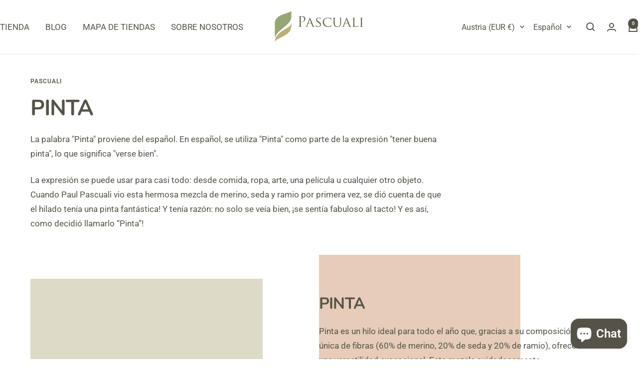

--- FILE ---
content_type: text/html; charset=utf-8
request_url: https://www.pascuali.de/es-oes/pages/pinta
body_size: 79355
content:
<!doctype html><html class="no-js" lang="es" dir="ltr">
  <head>
    <!-- AXILTIA Pandectes Cookiebanner -->
    <script src="//www.pascuali.de/cdn/shop/files/pandectes-rules.js?v=10833139349595327184"></script>
    <!-- END XILTIA Pandectes Cookiebanner -->
    <!-- AXILTIA danova Assistant - Barrierefreiheitstool -->
    <script src="https://api.danova.de/embed.js" id="da-script_id" da-data_id="71181136" defer></script>
    <script>
      const bindDanovaTrigger = () =>
        document.querySelectorAll('a[href$="#danova-trigger"]:not(.danova-bound)')
          .forEach(link => {
            link.classList.add('danova-bound');
            link.addEventListener('click', e => {
              e.preventDefault();
              window.dispatchEvent(new CustomEvent('toggle-danova-assistant'));
            });
          });

      ['DOMContentLoaded', 'page:load', 'shopify:section:load', 'shopify:section:select']
        .forEach(evt => document.addEventListener(evt, bindDanovaTrigger));
    </script>
    <!-- END danova Assistant - Barrierefreiheitstool -->
    

    

    

    

    

    



    

    <meta charset="utf-8">
    <meta
      name="viewport"
      content="width=device-width, initial-scale=1.0, height=device-height, minimum-scale=1.0, maximum-scale=1.0"
    >
    <meta name="theme-color" content="#ffffff">

    <title>
      Pinta
    </title><link rel="canonical" href="https://www.pascuali.de/es-oes/pages/pinta"><link rel="shortcut icon" href="//www.pascuali.de/cdn/shop/files/Pascuali_Favicon.png?v=1694083043&width=96" type="image/png"><link rel="preconnect" href="https://cdn.shopify.com">
    <link rel="dns-prefetch" href="https://productreviews.shopifycdn.com">
    <link rel="dns-prefetch" href="https://www.google-analytics.com"><link rel="preconnect" href="https://fonts.shopifycdn.com" crossorigin><link rel="preload" as="style" href="//www.pascuali.de/cdn/shop/t/27/assets/theme.css?v=151033216868973352311721654911">
    <link rel="preload" as="script" href="//www.pascuali.de/cdn/shop/t/27/assets/vendor.js?v=32643890569905814191721654911">
    <link rel="preload" as="script" href="//www.pascuali.de/cdn/shop/t/27/assets/theme.js?v=61309166767803937341722078118"><meta property="og:type" content="website">
  <meta property="og:title" content="Pinta"><meta property="og:image" content="http://www.pascuali.de/cdn/shop/files/PC_Shopify_Markenprofil_text-free_1920x1080pix_220923.jpg?v=1697310546&width=1024">
  <meta property="og:image:secure_url" content="https://www.pascuali.de/cdn/shop/files/PC_Shopify_Markenprofil_text-free_1920x1080pix_220923.jpg?v=1697310546&width=1024">
  <meta property="og:image:width" content="1920">
  <meta property="og:image:height" content="1080"><meta property="og:url" content="https://www.pascuali.de/es-oes/pages/pinta">
<meta property="og:site_name" content="Pascuali "><meta name="twitter:card" content="summary"><meta name="twitter:title" content="Pinta">
  <meta name="twitter:description" content="Pinta"><meta name="twitter:image" content="https://www.pascuali.de/cdn/shop/files/PC_Shopify_Markenprofil_text-free_1920x1080pix_220923.jpg?v=1697310546&width=1200">
  <meta name="twitter:image:alt" content="">
    <script type="application/ld+json">
  {
    "@context": "https://schema.org",
    "@type": "BreadcrumbList",
    "itemListElement": [{
        "@type": "ListItem",
        "position": 1,
        "name": "Inicio",
        "item": "https://www.pascuali.de"
      },{
            "@type": "ListItem",
            "position": 2,
            "name": "Pinta",
            "item": "https://www.pascuali.de/es-oes/pages/pinta"
          }]
  }
</script>
    <link rel="preload" href="//www.pascuali.de/cdn/fonts/nunito/nunito_n7.37cf9b8cf43b3322f7e6e13ad2aad62ab5dc9109.woff2" as="font" type="font/woff2" crossorigin><link rel="preload" href="//www.pascuali.de/cdn/fonts/roboto/roboto_n4.2019d890f07b1852f56ce63ba45b2db45d852cba.woff2" as="font" type="font/woff2" crossorigin><style>
  /* Typography (heading) */
  @font-face {
  font-family: Nunito;
  font-weight: 700;
  font-style: normal;
  font-display: swap;
  src: url("//www.pascuali.de/cdn/fonts/nunito/nunito_n7.37cf9b8cf43b3322f7e6e13ad2aad62ab5dc9109.woff2") format("woff2"),
       url("//www.pascuali.de/cdn/fonts/nunito/nunito_n7.45cfcfadc6630011252d54d5f5a2c7c98f60d5de.woff") format("woff");
}

@font-face {
  font-family: Nunito;
  font-weight: 700;
  font-style: italic;
  font-display: swap;
  src: url("//www.pascuali.de/cdn/fonts/nunito/nunito_i7.3f8ba2027bc9ceb1b1764ecab15bae73f86c4632.woff2") format("woff2"),
       url("//www.pascuali.de/cdn/fonts/nunito/nunito_i7.82bfb5f86ec77ada3c9f660da22064c2e46e1469.woff") format("woff");
}

/* Typography (body) */
  @font-face {
  font-family: Roboto;
  font-weight: 400;
  font-style: normal;
  font-display: swap;
  src: url("//www.pascuali.de/cdn/fonts/roboto/roboto_n4.2019d890f07b1852f56ce63ba45b2db45d852cba.woff2") format("woff2"),
       url("//www.pascuali.de/cdn/fonts/roboto/roboto_n4.238690e0007583582327135619c5f7971652fa9d.woff") format("woff");
}

@font-face {
  font-family: Roboto;
  font-weight: 400;
  font-style: italic;
  font-display: swap;
  src: url("//www.pascuali.de/cdn/fonts/roboto/roboto_i4.57ce898ccda22ee84f49e6b57ae302250655e2d4.woff2") format("woff2"),
       url("//www.pascuali.de/cdn/fonts/roboto/roboto_i4.b21f3bd061cbcb83b824ae8c7671a82587b264bf.woff") format("woff");
}

@font-face {
  font-family: Roboto;
  font-weight: 600;
  font-style: normal;
  font-display: swap;
  src: url("//www.pascuali.de/cdn/fonts/roboto/roboto_n6.3d305d5382545b48404c304160aadee38c90ef9d.woff2") format("woff2"),
       url("//www.pascuali.de/cdn/fonts/roboto/roboto_n6.bb37be020157f87e181e5489d5e9137ad60c47a2.woff") format("woff");
}

@font-face {
  font-family: Roboto;
  font-weight: 600;
  font-style: italic;
  font-display: swap;
  src: url("//www.pascuali.de/cdn/fonts/roboto/roboto_i6.ebd6b6733fb2b030d60cbf61316511a7ffd82fb3.woff2") format("woff2"),
       url("//www.pascuali.de/cdn/fonts/roboto/roboto_i6.1363905a6d5249605bc5e0f859663ffe95ac3bed.woff") format("woff");
}

:root {--heading-color: 85, 83, 72;
    --text-color: 85, 83, 72;
    --background: 255, 255, 255;
    --secondary-background: 222, 218, 200;
    --border-color: 230, 229, 228;
    --border-color-darker: 187, 186, 182;
    --success-color: 150, 166, 118;
    --success-background: 234, 237, 228;
    --error-color: 255, 97, 97;
    --error-background: 255, 244, 244;
    --primary-button-background: 150, 166, 118;
    --primary-button-text-color: 255, 255, 255;
    --secondary-button-background: 122, 139, 129;
    --secondary-button-text-color: 255, 255, 255;
    --product-star-rating: 246, 164, 41;
    --product-on-sale-accent: 230, 204, 185;
    --product-sold-out-accent: 187, 177, 155;
    --product-custom-label-background: 198, 205, 180;
    --product-custom-label-text-color: 0, 0, 0;
    --product-custom-label-2-background: 113, 108, 87;
    --product-custom-label-2-text-color: 255, 255, 255;
    --product-low-stock-text-color: 133, 134, 133;
    --product-in-stock-text-color: 167, 196, 110;
    --loading-bar-background: 85, 83, 72;

    /* We duplicate some "base" colors as root colors, which is useful to use on drawer elements or popover without. Those should not be overridden to avoid issues */
    --root-heading-color: 85, 83, 72;
    --root-text-color: 85, 83, 72;
    --root-background: 255, 255, 255;
    --root-border-color: 230, 229, 228;
    --root-primary-button-background: 150, 166, 118;
    --root-primary-button-text-color: 255, 255, 255;

    --base-font-size: 17px;
    --heading-font-family: Nunito, sans-serif;
    --heading-font-weight: 700;
    --heading-font-style: normal;
    --heading-text-transform: uppercase;
    --text-font-family: Roboto, sans-serif;
    --text-font-weight: 400;
    --text-font-style: normal;
    --text-font-bold-weight: 600;

    /* Typography (font size) */
    --heading-xxsmall-font-size: 10px;
    --heading-xsmall-font-size: 10px;
    --heading-small-font-size: 11px;
    --heading-large-font-size: 32px;
    --heading-h1-font-size: 32px;
    --heading-h2-font-size: 28px;
    --heading-h3-font-size: 26px;
    --heading-h4-font-size: 22px;
    --heading-h5-font-size: 18px;
    --heading-h6-font-size: 16px;

    /* Control the look and feel of the theme by changing radius of various elements */
    --button-border-radius: 0px;
    --block-border-radius: 0px;
    --block-border-radius-reduced: 0px;
    --color-swatch-border-radius: 100%;

    /* Button size */
    --button-height: 48px;
    --button-small-height: 40px;

    /* Form related */
    --form-input-field-height: 48px;
    --form-input-gap: 16px;
    --form-submit-margin: 24px;

    /* Product listing related variables */
    --product-list-block-spacing: 32px;

    /* Video related */
    --play-button-background: 255, 255, 255;
    --play-button-arrow: 85, 83, 72;

    /* RTL support */
    --transform-logical-flip: 1;
    --transform-origin-start: left;
    --transform-origin-end: right;

    /* Other */
    --zoom-cursor-svg-url: url(//www.pascuali.de/cdn/shop/t/27/assets/zoom-cursor.svg?v=149924169398540513431721654955);
    --arrow-right-svg-url: url(//www.pascuali.de/cdn/shop/t/27/assets/arrow-right.svg?v=26383081289235076431721654955);
    --arrow-left-svg-url: url(//www.pascuali.de/cdn/shop/t/27/assets/arrow-left.svg?v=102869969710082899491721654955);

    /* Some useful variables that we can reuse in our CSS. Some explanation are needed for some of them:
       - container-max-width-minus-gutters: represents the container max width without the edge gutters
       - container-outer-width: considering the screen width, represent all the space outside the container
       - container-outer-margin: same as container-outer-width but get set to 0 inside a container
       - container-inner-width: the effective space inside the container (minus gutters)
       - grid-column-width: represents the width of a single column of the grid
       - vertical-breather: this is a variable that defines the global "spacing" between sections, and inside the section
                            to create some "breath" and minimum spacing
     */
    --container-max-width: 1600px;
    --container-gutter: 24px;
    --container-max-width-minus-gutters: calc(var(--container-max-width) - (var(--container-gutter)) * 2);
    --container-outer-width: max(calc((100vw - var(--container-max-width-minus-gutters)) / 2), var(--container-gutter));
    --container-outer-margin: var(--container-outer-width);
    --container-inner-width: calc(100vw - var(--container-outer-width) * 2);

    --grid-column-count: 10;
    --grid-gap: 24px;
    --grid-column-width: calc((100vw - var(--container-outer-width) * 2 - var(--grid-gap) * (var(--grid-column-count) - 1)) / var(--grid-column-count));

    --vertical-breather: 28px;
    --vertical-breather-tight: 28px;

    /* Shopify related variables */
    --payment-terms-background-color: #ffffff;
  }

  @media screen and (min-width: 741px) {
    :root {
      --container-gutter: 40px;
      --grid-column-count: 20;
      --vertical-breather: 40px;
      --vertical-breather-tight: 40px;

      /* Typography (font size) */
      --heading-xsmall-font-size: 11px;
      --heading-small-font-size: 12px;
      --heading-large-font-size: 48px;
      --heading-h1-font-size: 48px;
      --heading-h2-font-size: 36px;
      --heading-h3-font-size: 30px;
      --heading-h4-font-size: 22px;
      --heading-h5-font-size: 18px;
      --heading-h6-font-size: 16px;

      /* Form related */
      --form-input-field-height: 52px;
      --form-submit-margin: 32px;

      /* Button size */
      --button-height: 52px;
      --button-small-height: 44px;
    }
  }

  @media screen and (min-width: 1200px) {
    :root {
      --vertical-breather: 48px;
      --vertical-breather-tight: 48px;
      --product-list-block-spacing: 48px;

      /* Typography */
      --heading-large-font-size: 58px;
      --heading-h1-font-size: 50px;
      --heading-h2-font-size: 44px;
      --heading-h3-font-size: 32px;
      --heading-h4-font-size: 26px;
      --heading-h5-font-size: 22px;
      --heading-h6-font-size: 16px;
    }
  }

  @media screen and (min-width: 1600px) {
    :root {
      --vertical-breather: 48px;
      --vertical-breather-tight: 48px;
    }
  }
</style>
    <script>
  // This allows to expose several variables to the global scope, to be used in scripts
  window.themeVariables = {
    settings: {
      direction: "ltr",
      pageType: "page",
      cartCount: 0,
      moneyFormat: "€{{amount_with_comma_separator}}",
      moneyWithCurrencyFormat: "€{{amount_with_comma_separator}} EUR",
      showVendor: false,
      discountMode: "saving",
      currencyCodeEnabled: false,
      cartType: "message",
      cartCurrency: "EUR",
      mobileZoomFactor: 2.5
    },

    routes: {
      host: "www.pascuali.de",
      rootUrl: "\/es-oes",
      rootUrlWithoutSlash: "\/es-oes",
      cartUrl: "\/es-oes\/cart",
      cartAddUrl: "\/es-oes\/cart\/add",
      cartChangeUrl: "\/es-oes\/cart\/change",
      searchUrl: "\/es-oes\/search",
      predictiveSearchUrl: "\/es-oes\/search\/suggest",
      productRecommendationsUrl: "\/es-oes\/recommendations\/products"
    },

    strings: {
      accessibilityDelete: "Borrar",
      accessibilityClose: "Cerrar",
      collectionSoldOut: "Agotado",
      collectionDiscount: "Ahorra @savings@",
      productSalePrice: "Precio de venta",
      productRegularPrice: "Precio normal",
      productFormUnavailable: "No disponible",
      productFormSoldOut: "Agotado",
      productFormPreOrder: "Reservar",
      productFormAddToCart: "Añadir a la cesta",
      searchNoResults: "No se han encontrado resultados.",
      searchNewSearch: "Nueva búsqueda",
      searchProducts: "Productos",
      searchArticles: "Diario",
      searchPages: "Páginas",
      searchCollections: "Collecciones",
      cartViewCart: "Ver carrito",
      cartItemAdded: "¡Articulo añadido a su cesta!",
      cartItemAddedShort: "¡Agregado a su carrito!",
      cartAddOrderNote: "Añadir nota de pedido",
      cartEditOrderNote: "Modificar nota de pedido",
      shippingEstimatorNoResults: "Lo sentimos, no realizamos envíos a su dirección",
      shippingEstimatorOneResult: "Hay una tarifa de envío para su dirección:",
      shippingEstimatorMultipleResults: "Hay varias tarifas de envío para su dirección:",
      shippingEstimatorError: "Se ha producido uno o más errores al recuperar las tarifas de envío:"
    },

    libs: {
      flickity: "\/\/www.pascuali.de\/cdn\/shop\/t\/27\/assets\/flickity.js?v=176646718982628074891721654911",
      photoswipe: "\/\/www.pascuali.de\/cdn\/shop\/t\/27\/assets\/photoswipe.js?v=132268647426145925301721654911",
      qrCode: "\/\/www.pascuali.de\/cdn\/shopifycloud\/storefront\/assets\/themes_support\/vendor\/qrcode-3f2b403b.js"
    },

    breakpoints: {
      phone: 'screen and (max-width: 740px)',
      tablet: 'screen and (min-width: 741px) and (max-width: 999px)',
      tabletAndUp: 'screen and (min-width: 741px)',
      pocket: 'screen and (max-width: 999px)',
      lap: 'screen and (min-width: 1000px) and (max-width: 1199px)',
      lapAndUp: 'screen and (min-width: 1000px)',
      desktop: 'screen and (min-width: 1200px)',
      wide: 'screen and (min-width: 1400px)'
    }
  };

  window.addEventListener('pageshow', async () => {
    const cartContent = await (await fetch(`${window.themeVariables.routes.cartUrl}.js`, {cache: 'reload'})).json();
    document.documentElement.dispatchEvent(new CustomEvent('cart:refresh', {detail: {cart: cartContent}}));
  });

  if ('noModule' in HTMLScriptElement.prototype) {
    // Old browsers (like IE) that does not support module will be considered as if not executing JS at all
    document.documentElement.className = document.documentElement.className.replace('no-js', 'js');

    requestAnimationFrame(() => {
      const viewportHeight = (window.visualViewport ? window.visualViewport.height : document.documentElement.clientHeight);
      document.documentElement.style.setProperty('--window-height',viewportHeight + 'px');
    });
  }</script>

    <link rel="stylesheet" href="//www.pascuali.de/cdn/shop/t/27/assets/theme.css?v=151033216868973352311721654911">

    <script src="//www.pascuali.de/cdn/shop/t/27/assets/vendor.js?v=32643890569905814191721654911" defer></script>
    <script src="//www.pascuali.de/cdn/shop/t/27/assets/theme.js?v=61309166767803937341722078118" defer></script>
    <script src="//www.pascuali.de/cdn/shop/t/27/assets/custom.js?v=167639537848865775061721654911" defer></script>

    <script>window.performance && window.performance.mark && window.performance.mark('shopify.content_for_header.start');</script><meta name="google-site-verification" content="TkLuUOCWZbWeweu9yHEgwPlZ1rdJ1e0EMoUre6bd9W8">
<meta id="shopify-digital-wallet" name="shopify-digital-wallet" content="/68351164697/digital_wallets/dialog">
<meta name="shopify-checkout-api-token" content="a840e71aac9a6954cf16c7bc77e69392">
<meta id="in-context-paypal-metadata" data-shop-id="68351164697" data-venmo-supported="false" data-environment="production" data-locale="es_ES" data-paypal-v4="true" data-currency="EUR">
<link rel="alternate" hreflang="x-default" href="https://www.pascuali.de/pages/pinta">
<link rel="alternate" hreflang="de" href="https://www.pascuali.de/pages/pinta">
<link rel="alternate" hreflang="en" href="https://www.pascuali.de/en/pages/pinta">
<link rel="alternate" hreflang="es" href="https://www.pascuali.de/es/pages/pinta">
<link rel="alternate" hreflang="fr" href="https://www.pascuali.de/fr/pages/pinta">
<link rel="alternate" hreflang="fr-FR" href="https://www.pascuali.de/fr-fr/pages/pinta">
<link rel="alternate" hreflang="en-FR" href="https://www.pascuali.de/en-fr/pages/pinta">
<link rel="alternate" hreflang="es-FR" href="https://www.pascuali.de/es-fr/pages/pinta">
<link rel="alternate" hreflang="de-FR" href="https://www.pascuali.de/de-fr/pages/pinta">
<link rel="alternate" hreflang="en-HK" href="https://www.pascuali.de/en-asia/pages/pinta">
<link rel="alternate" hreflang="es-HK" href="https://www.pascuali.de/es-asia/pages/pinta">
<link rel="alternate" hreflang="fr-HK" href="https://www.pascuali.de/fr-asia/pages/pinta">
<link rel="alternate" hreflang="de-HK" href="https://www.pascuali.de/de-asia/pages/pinta">
<link rel="alternate" hreflang="en-MY" href="https://www.pascuali.de/en-asia/pages/pinta">
<link rel="alternate" hreflang="es-MY" href="https://www.pascuali.de/es-asia/pages/pinta">
<link rel="alternate" hreflang="fr-MY" href="https://www.pascuali.de/fr-asia/pages/pinta">
<link rel="alternate" hreflang="de-MY" href="https://www.pascuali.de/de-asia/pages/pinta">
<link rel="alternate" hreflang="en-KZ" href="https://www.pascuali.de/en-asia/pages/pinta">
<link rel="alternate" hreflang="es-KZ" href="https://www.pascuali.de/es-asia/pages/pinta">
<link rel="alternate" hreflang="fr-KZ" href="https://www.pascuali.de/fr-asia/pages/pinta">
<link rel="alternate" hreflang="de-KZ" href="https://www.pascuali.de/de-asia/pages/pinta">
<link rel="alternate" hreflang="en-KG" href="https://www.pascuali.de/en-asia/pages/pinta">
<link rel="alternate" hreflang="es-KG" href="https://www.pascuali.de/es-asia/pages/pinta">
<link rel="alternate" hreflang="fr-KG" href="https://www.pascuali.de/fr-asia/pages/pinta">
<link rel="alternate" hreflang="de-KG" href="https://www.pascuali.de/de-asia/pages/pinta">
<link rel="alternate" hreflang="en-KW" href="https://www.pascuali.de/en-asia/pages/pinta">
<link rel="alternate" hreflang="es-KW" href="https://www.pascuali.de/es-asia/pages/pinta">
<link rel="alternate" hreflang="fr-KW" href="https://www.pascuali.de/fr-asia/pages/pinta">
<link rel="alternate" hreflang="de-KW" href="https://www.pascuali.de/de-asia/pages/pinta">
<link rel="alternate" hreflang="en-TJ" href="https://www.pascuali.de/en-asia/pages/pinta">
<link rel="alternate" hreflang="es-TJ" href="https://www.pascuali.de/es-asia/pages/pinta">
<link rel="alternate" hreflang="fr-TJ" href="https://www.pascuali.de/fr-asia/pages/pinta">
<link rel="alternate" hreflang="de-TJ" href="https://www.pascuali.de/de-asia/pages/pinta">
<link rel="alternate" hreflang="en-TM" href="https://www.pascuali.de/en-asia/pages/pinta">
<link rel="alternate" hreflang="es-TM" href="https://www.pascuali.de/es-asia/pages/pinta">
<link rel="alternate" hreflang="fr-TM" href="https://www.pascuali.de/fr-asia/pages/pinta">
<link rel="alternate" hreflang="de-TM" href="https://www.pascuali.de/de-asia/pages/pinta">
<link rel="alternate" hreflang="en-UZ" href="https://www.pascuali.de/en-asia/pages/pinta">
<link rel="alternate" hreflang="es-UZ" href="https://www.pascuali.de/es-asia/pages/pinta">
<link rel="alternate" hreflang="fr-UZ" href="https://www.pascuali.de/fr-asia/pages/pinta">
<link rel="alternate" hreflang="de-UZ" href="https://www.pascuali.de/de-asia/pages/pinta">
<link rel="alternate" hreflang="en-SA" href="https://www.pascuali.de/en-asia/pages/pinta">
<link rel="alternate" hreflang="es-SA" href="https://www.pascuali.de/es-asia/pages/pinta">
<link rel="alternate" hreflang="fr-SA" href="https://www.pascuali.de/fr-asia/pages/pinta">
<link rel="alternate" hreflang="de-SA" href="https://www.pascuali.de/de-asia/pages/pinta">
<link rel="alternate" hreflang="en-CN" href="https://www.pascuali.de/en-asia/pages/pinta">
<link rel="alternate" hreflang="es-CN" href="https://www.pascuali.de/es-asia/pages/pinta">
<link rel="alternate" hreflang="fr-CN" href="https://www.pascuali.de/fr-asia/pages/pinta">
<link rel="alternate" hreflang="de-CN" href="https://www.pascuali.de/de-asia/pages/pinta">
<link rel="alternate" hreflang="en-KR" href="https://www.pascuali.de/en-asia/pages/pinta">
<link rel="alternate" hreflang="es-KR" href="https://www.pascuali.de/es-asia/pages/pinta">
<link rel="alternate" hreflang="fr-KR" href="https://www.pascuali.de/fr-asia/pages/pinta">
<link rel="alternate" hreflang="de-KR" href="https://www.pascuali.de/de-asia/pages/pinta">
<link rel="alternate" hreflang="en-AE" href="https://www.pascuali.de/en-asia/pages/pinta">
<link rel="alternate" hreflang="es-AE" href="https://www.pascuali.de/es-asia/pages/pinta">
<link rel="alternate" hreflang="fr-AE" href="https://www.pascuali.de/fr-asia/pages/pinta">
<link rel="alternate" hreflang="de-AE" href="https://www.pascuali.de/de-asia/pages/pinta">
<link rel="alternate" hreflang="en-IN" href="https://www.pascuali.de/en-asia/pages/pinta">
<link rel="alternate" hreflang="es-IN" href="https://www.pascuali.de/es-asia/pages/pinta">
<link rel="alternate" hreflang="fr-IN" href="https://www.pascuali.de/fr-asia/pages/pinta">
<link rel="alternate" hreflang="de-IN" href="https://www.pascuali.de/de-asia/pages/pinta">
<link rel="alternate" hreflang="en-ID" href="https://www.pascuali.de/en-asia/pages/pinta">
<link rel="alternate" hreflang="es-ID" href="https://www.pascuali.de/es-asia/pages/pinta">
<link rel="alternate" hreflang="fr-ID" href="https://www.pascuali.de/fr-asia/pages/pinta">
<link rel="alternate" hreflang="de-ID" href="https://www.pascuali.de/de-asia/pages/pinta">
<link rel="alternate" hreflang="en-IL" href="https://www.pascuali.de/en-asia/pages/pinta">
<link rel="alternate" hreflang="es-IL" href="https://www.pascuali.de/es-asia/pages/pinta">
<link rel="alternate" hreflang="fr-IL" href="https://www.pascuali.de/fr-asia/pages/pinta">
<link rel="alternate" hreflang="de-IL" href="https://www.pascuali.de/de-asia/pages/pinta">
<link rel="alternate" hreflang="en-JP" href="https://www.pascuali.de/en-asia/pages/pinta">
<link rel="alternate" hreflang="es-JP" href="https://www.pascuali.de/es-asia/pages/pinta">
<link rel="alternate" hreflang="fr-JP" href="https://www.pascuali.de/fr-asia/pages/pinta">
<link rel="alternate" hreflang="de-JP" href="https://www.pascuali.de/de-asia/pages/pinta">
<link rel="alternate" hreflang="en-SG" href="https://www.pascuali.de/en-asia/pages/pinta">
<link rel="alternate" hreflang="es-SG" href="https://www.pascuali.de/es-asia/pages/pinta">
<link rel="alternate" hreflang="fr-SG" href="https://www.pascuali.de/fr-asia/pages/pinta">
<link rel="alternate" hreflang="de-SG" href="https://www.pascuali.de/de-asia/pages/pinta">
<link rel="alternate" hreflang="en-LK" href="https://www.pascuali.de/en-asia/pages/pinta">
<link rel="alternate" hreflang="es-LK" href="https://www.pascuali.de/es-asia/pages/pinta">
<link rel="alternate" hreflang="fr-LK" href="https://www.pascuali.de/fr-asia/pages/pinta">
<link rel="alternate" hreflang="de-LK" href="https://www.pascuali.de/de-asia/pages/pinta">
<link rel="alternate" hreflang="en-TH" href="https://www.pascuali.de/en-asia/pages/pinta">
<link rel="alternate" hreflang="es-TH" href="https://www.pascuali.de/es-asia/pages/pinta">
<link rel="alternate" hreflang="fr-TH" href="https://www.pascuali.de/fr-asia/pages/pinta">
<link rel="alternate" hreflang="de-TH" href="https://www.pascuali.de/de-asia/pages/pinta">
<link rel="alternate" hreflang="en-TW" href="https://www.pascuali.de/en-asia/pages/pinta">
<link rel="alternate" hreflang="es-TW" href="https://www.pascuali.de/es-asia/pages/pinta">
<link rel="alternate" hreflang="fr-TW" href="https://www.pascuali.de/fr-asia/pages/pinta">
<link rel="alternate" hreflang="de-TW" href="https://www.pascuali.de/de-asia/pages/pinta">
<link rel="alternate" hreflang="en-VN" href="https://www.pascuali.de/en-asia/pages/pinta">
<link rel="alternate" hreflang="es-VN" href="https://www.pascuali.de/es-asia/pages/pinta">
<link rel="alternate" hreflang="fr-VN" href="https://www.pascuali.de/fr-asia/pages/pinta">
<link rel="alternate" hreflang="de-VN" href="https://www.pascuali.de/de-asia/pages/pinta">
<link rel="alternate" hreflang="en-YE" href="https://www.pascuali.de/en-asia/pages/pinta">
<link rel="alternate" hreflang="es-YE" href="https://www.pascuali.de/es-asia/pages/pinta">
<link rel="alternate" hreflang="fr-YE" href="https://www.pascuali.de/fr-asia/pages/pinta">
<link rel="alternate" hreflang="de-YE" href="https://www.pascuali.de/de-asia/pages/pinta">
<link rel="alternate" hreflang="en-QA" href="https://www.pascuali.de/en-asia/pages/pinta">
<link rel="alternate" hreflang="es-QA" href="https://www.pascuali.de/es-asia/pages/pinta">
<link rel="alternate" hreflang="fr-QA" href="https://www.pascuali.de/fr-asia/pages/pinta">
<link rel="alternate" hreflang="de-QA" href="https://www.pascuali.de/de-asia/pages/pinta">
<link rel="alternate" hreflang="en-PH" href="https://www.pascuali.de/en-asia/pages/pinta">
<link rel="alternate" hreflang="es-PH" href="https://www.pascuali.de/es-asia/pages/pinta">
<link rel="alternate" hreflang="fr-PH" href="https://www.pascuali.de/fr-asia/pages/pinta">
<link rel="alternate" hreflang="de-PH" href="https://www.pascuali.de/de-asia/pages/pinta">
<link rel="alternate" hreflang="en-AM" href="https://www.pascuali.de/en-asia/pages/pinta">
<link rel="alternate" hreflang="es-AM" href="https://www.pascuali.de/es-asia/pages/pinta">
<link rel="alternate" hreflang="fr-AM" href="https://www.pascuali.de/fr-asia/pages/pinta">
<link rel="alternate" hreflang="de-AM" href="https://www.pascuali.de/de-asia/pages/pinta">
<link rel="alternate" hreflang="en-TR" href="https://www.pascuali.de/en-asia/pages/pinta">
<link rel="alternate" hreflang="es-TR" href="https://www.pascuali.de/es-asia/pages/pinta">
<link rel="alternate" hreflang="fr-TR" href="https://www.pascuali.de/fr-asia/pages/pinta">
<link rel="alternate" hreflang="de-TR" href="https://www.pascuali.de/de-asia/pages/pinta">
<link rel="alternate" hreflang="es-BZ" href="https://www.pascuali.de/es-lat/pages/pinta">
<link rel="alternate" hreflang="en-BZ" href="https://www.pascuali.de/en-lat/pages/pinta">
<link rel="alternate" hreflang="fr-BZ" href="https://www.pascuali.de/fr-lat/pages/pinta">
<link rel="alternate" hreflang="de-BZ" href="https://www.pascuali.de/de-lat/pages/pinta">
<link rel="alternate" hreflang="es-CR" href="https://www.pascuali.de/es-lat/pages/pinta">
<link rel="alternate" hreflang="en-CR" href="https://www.pascuali.de/en-lat/pages/pinta">
<link rel="alternate" hreflang="fr-CR" href="https://www.pascuali.de/fr-lat/pages/pinta">
<link rel="alternate" hreflang="de-CR" href="https://www.pascuali.de/de-lat/pages/pinta">
<link rel="alternate" hreflang="es-SV" href="https://www.pascuali.de/es-lat/pages/pinta">
<link rel="alternate" hreflang="en-SV" href="https://www.pascuali.de/en-lat/pages/pinta">
<link rel="alternate" hreflang="fr-SV" href="https://www.pascuali.de/fr-lat/pages/pinta">
<link rel="alternate" hreflang="de-SV" href="https://www.pascuali.de/de-lat/pages/pinta">
<link rel="alternate" hreflang="es-GT" href="https://www.pascuali.de/es-lat/pages/pinta">
<link rel="alternate" hreflang="en-GT" href="https://www.pascuali.de/en-lat/pages/pinta">
<link rel="alternate" hreflang="fr-GT" href="https://www.pascuali.de/fr-lat/pages/pinta">
<link rel="alternate" hreflang="de-GT" href="https://www.pascuali.de/de-lat/pages/pinta">
<link rel="alternate" hreflang="es-HN" href="https://www.pascuali.de/es-lat/pages/pinta">
<link rel="alternate" hreflang="en-HN" href="https://www.pascuali.de/en-lat/pages/pinta">
<link rel="alternate" hreflang="fr-HN" href="https://www.pascuali.de/fr-lat/pages/pinta">
<link rel="alternate" hreflang="de-HN" href="https://www.pascuali.de/de-lat/pages/pinta">
<link rel="alternate" hreflang="es-PA" href="https://www.pascuali.de/es-lat/pages/pinta">
<link rel="alternate" hreflang="en-PA" href="https://www.pascuali.de/en-lat/pages/pinta">
<link rel="alternate" hreflang="fr-PA" href="https://www.pascuali.de/fr-lat/pages/pinta">
<link rel="alternate" hreflang="de-PA" href="https://www.pascuali.de/de-lat/pages/pinta">
<link rel="alternate" hreflang="es-NI" href="https://www.pascuali.de/es-lat/pages/pinta">
<link rel="alternate" hreflang="en-NI" href="https://www.pascuali.de/en-lat/pages/pinta">
<link rel="alternate" hreflang="fr-NI" href="https://www.pascuali.de/fr-lat/pages/pinta">
<link rel="alternate" hreflang="de-NI" href="https://www.pascuali.de/de-lat/pages/pinta">
<link rel="alternate" hreflang="es-MX" href="https://www.pascuali.de/es-lat/pages/pinta">
<link rel="alternate" hreflang="en-MX" href="https://www.pascuali.de/en-lat/pages/pinta">
<link rel="alternate" hreflang="fr-MX" href="https://www.pascuali.de/fr-lat/pages/pinta">
<link rel="alternate" hreflang="de-MX" href="https://www.pascuali.de/de-lat/pages/pinta">
<link rel="alternate" hreflang="es-AR" href="https://www.pascuali.de/es-lat/pages/pinta">
<link rel="alternate" hreflang="en-AR" href="https://www.pascuali.de/en-lat/pages/pinta">
<link rel="alternate" hreflang="fr-AR" href="https://www.pascuali.de/fr-lat/pages/pinta">
<link rel="alternate" hreflang="de-AR" href="https://www.pascuali.de/de-lat/pages/pinta">
<link rel="alternate" hreflang="es-BO" href="https://www.pascuali.de/es-lat/pages/pinta">
<link rel="alternate" hreflang="en-BO" href="https://www.pascuali.de/en-lat/pages/pinta">
<link rel="alternate" hreflang="fr-BO" href="https://www.pascuali.de/fr-lat/pages/pinta">
<link rel="alternate" hreflang="de-BO" href="https://www.pascuali.de/de-lat/pages/pinta">
<link rel="alternate" hreflang="es-BR" href="https://www.pascuali.de/es-lat/pages/pinta">
<link rel="alternate" hreflang="en-BR" href="https://www.pascuali.de/en-lat/pages/pinta">
<link rel="alternate" hreflang="fr-BR" href="https://www.pascuali.de/fr-lat/pages/pinta">
<link rel="alternate" hreflang="de-BR" href="https://www.pascuali.de/de-lat/pages/pinta">
<link rel="alternate" hreflang="es-CL" href="https://www.pascuali.de/es-lat/pages/pinta">
<link rel="alternate" hreflang="en-CL" href="https://www.pascuali.de/en-lat/pages/pinta">
<link rel="alternate" hreflang="fr-CL" href="https://www.pascuali.de/fr-lat/pages/pinta">
<link rel="alternate" hreflang="de-CL" href="https://www.pascuali.de/de-lat/pages/pinta">
<link rel="alternate" hreflang="es-CO" href="https://www.pascuali.de/es-lat/pages/pinta">
<link rel="alternate" hreflang="en-CO" href="https://www.pascuali.de/en-lat/pages/pinta">
<link rel="alternate" hreflang="fr-CO" href="https://www.pascuali.de/fr-lat/pages/pinta">
<link rel="alternate" hreflang="de-CO" href="https://www.pascuali.de/de-lat/pages/pinta">
<link rel="alternate" hreflang="es-EC" href="https://www.pascuali.de/es-lat/pages/pinta">
<link rel="alternate" hreflang="en-EC" href="https://www.pascuali.de/en-lat/pages/pinta">
<link rel="alternate" hreflang="fr-EC" href="https://www.pascuali.de/fr-lat/pages/pinta">
<link rel="alternate" hreflang="de-EC" href="https://www.pascuali.de/de-lat/pages/pinta">
<link rel="alternate" hreflang="es-PY" href="https://www.pascuali.de/es-lat/pages/pinta">
<link rel="alternate" hreflang="en-PY" href="https://www.pascuali.de/en-lat/pages/pinta">
<link rel="alternate" hreflang="fr-PY" href="https://www.pascuali.de/fr-lat/pages/pinta">
<link rel="alternate" hreflang="de-PY" href="https://www.pascuali.de/de-lat/pages/pinta">
<link rel="alternate" hreflang="es-PE" href="https://www.pascuali.de/es-lat/pages/pinta">
<link rel="alternate" hreflang="en-PE" href="https://www.pascuali.de/en-lat/pages/pinta">
<link rel="alternate" hreflang="fr-PE" href="https://www.pascuali.de/fr-lat/pages/pinta">
<link rel="alternate" hreflang="de-PE" href="https://www.pascuali.de/de-lat/pages/pinta">
<link rel="alternate" hreflang="es-UY" href="https://www.pascuali.de/es-lat/pages/pinta">
<link rel="alternate" hreflang="en-UY" href="https://www.pascuali.de/en-lat/pages/pinta">
<link rel="alternate" hreflang="fr-UY" href="https://www.pascuali.de/fr-lat/pages/pinta">
<link rel="alternate" hreflang="de-UY" href="https://www.pascuali.de/de-lat/pages/pinta">
<link rel="alternate" hreflang="es-VE" href="https://www.pascuali.de/es-lat/pages/pinta">
<link rel="alternate" hreflang="en-VE" href="https://www.pascuali.de/en-lat/pages/pinta">
<link rel="alternate" hreflang="fr-VE" href="https://www.pascuali.de/fr-lat/pages/pinta">
<link rel="alternate" hreflang="de-VE" href="https://www.pascuali.de/de-lat/pages/pinta">
<link rel="alternate" hreflang="en-DK" href="https://www.pascuali.de/en-dk/pages/pinta">
<link rel="alternate" hreflang="es-DK" href="https://www.pascuali.de/es-dk/pages/pinta">
<link rel="alternate" hreflang="fr-DK" href="https://www.pascuali.de/fr-dk/pages/pinta">
<link rel="alternate" hreflang="de-DK" href="https://www.pascuali.de/de-dk/pages/pinta">
<link rel="alternate" hreflang="en-GB" href="https://www.pascuali.de/en-uk/pages/pinta">
<link rel="alternate" hreflang="es-GB" href="https://www.pascuali.de/es-uk/pages/pinta">
<link rel="alternate" hreflang="fr-GB" href="https://www.pascuali.de/fr-uk/pages/pinta">
<link rel="alternate" hreflang="de-GB" href="https://www.pascuali.de/de-uk/pages/pinta">
<link rel="alternate" hreflang="en-NO" href="https://www.pascuali.de/en-no/pages/pinta">
<link rel="alternate" hreflang="es-NO" href="https://www.pascuali.de/es-no/pages/pinta">
<link rel="alternate" hreflang="fr-NO" href="https://www.pascuali.de/fr-no/pages/pinta">
<link rel="alternate" hreflang="de-NO" href="https://www.pascuali.de/de-no/pages/pinta">
<link rel="alternate" hreflang="de-CH" href="https://www.pascuali.de/de-ch/pages/pinta">
<link rel="alternate" hreflang="en-CH" href="https://www.pascuali.de/en-ch/pages/pinta">
<link rel="alternate" hreflang="es-CH" href="https://www.pascuali.de/es-ch/pages/pinta">
<link rel="alternate" hreflang="fr-CH" href="https://www.pascuali.de/fr-ch/pages/pinta">
<link rel="alternate" hreflang="de-AT" href="https://www.pascuali.de/de-oes/pages/pinta">
<link rel="alternate" hreflang="en-AT" href="https://www.pascuali.de/en-oes/pages/pinta">
<link rel="alternate" hreflang="es-AT" href="https://www.pascuali.de/es-oes/pages/pinta">
<link rel="alternate" hreflang="fr-AT" href="https://www.pascuali.de/fr-oes/pages/pinta">
<link rel="alternate" hreflang="en-PL" href="https://www.pascuali.de/en-pl/pages/pinta">
<link rel="alternate" hreflang="es-PL" href="https://www.pascuali.de/es-pl/pages/pinta">
<link rel="alternate" hreflang="fr-PL" href="https://www.pascuali.de/fr-pl/pages/pinta">
<link rel="alternate" hreflang="de-PL" href="https://www.pascuali.de/de-pl/pages/pinta">
<link rel="alternate" hreflang="en-NL" href="https://www.pascuali.de/en-nl/pages/pinta">
<link rel="alternate" hreflang="es-NL" href="https://www.pascuali.de/es-nl/pages/pinta">
<link rel="alternate" hreflang="fr-NL" href="https://www.pascuali.de/fr-nl/pages/pinta">
<link rel="alternate" hreflang="de-NL" href="https://www.pascuali.de/de-nl/pages/pinta">
<link rel="alternate" hreflang="fr-BE" href="https://www.pascuali.de/fr-be/pages/pinta">
<link rel="alternate" hreflang="en-BE" href="https://www.pascuali.de/en-be/pages/pinta">
<link rel="alternate" hreflang="es-BE" href="https://www.pascuali.de/es-be/pages/pinta">
<link rel="alternate" hreflang="de-BE" href="https://www.pascuali.de/de-be/pages/pinta">
<link rel="alternate" hreflang="fr-LU" href="https://www.pascuali.de/fr-lux/pages/pinta">
<link rel="alternate" hreflang="en-LU" href="https://www.pascuali.de/en-lux/pages/pinta">
<link rel="alternate" hreflang="es-LU" href="https://www.pascuali.de/es-lux/pages/pinta">
<link rel="alternate" hreflang="de-LU" href="https://www.pascuali.de/de-lux/pages/pinta">
<link rel="alternate" hreflang="es-ES" href="https://www.pascuali.de/es-es/pages/pinta">
<link rel="alternate" hreflang="en-ES" href="https://www.pascuali.de/en-es/pages/pinta">
<link rel="alternate" hreflang="fr-ES" href="https://www.pascuali.de/fr-es/pages/pinta">
<link rel="alternate" hreflang="de-ES" href="https://www.pascuali.de/de-es/pages/pinta">
<link rel="alternate" hreflang="en-IT" href="https://www.pascuali.de/en-it/pages/pinta">
<link rel="alternate" hreflang="fr-IT" href="https://www.pascuali.de/fr-it/pages/pinta">
<link rel="alternate" hreflang="de-IT" href="https://www.pascuali.de/de-it/pages/pinta">
<link rel="alternate" hreflang="es-IT" href="https://www.pascuali.de/es-it/pages/pinta">
<link rel="alternate" hreflang="en-MC" href="https://www.pascuali.de/en-eu/pages/pinta">
<link rel="alternate" hreflang="es-MC" href="https://www.pascuali.de/es-eu/pages/pinta">
<link rel="alternate" hreflang="fr-MC" href="https://www.pascuali.de/fr-eu/pages/pinta">
<link rel="alternate" hreflang="de-MC" href="https://www.pascuali.de/de-eu/pages/pinta">
<link rel="alternate" hreflang="en-SM" href="https://www.pascuali.de/en-eu/pages/pinta">
<link rel="alternate" hreflang="es-SM" href="https://www.pascuali.de/es-eu/pages/pinta">
<link rel="alternate" hreflang="fr-SM" href="https://www.pascuali.de/fr-eu/pages/pinta">
<link rel="alternate" hreflang="de-SM" href="https://www.pascuali.de/de-eu/pages/pinta">
<link rel="alternate" hreflang="en-RU" href="https://www.pascuali.de/en-eu/pages/pinta">
<link rel="alternate" hreflang="es-RU" href="https://www.pascuali.de/es-eu/pages/pinta">
<link rel="alternate" hreflang="fr-RU" href="https://www.pascuali.de/fr-eu/pages/pinta">
<link rel="alternate" hreflang="de-RU" href="https://www.pascuali.de/de-eu/pages/pinta">
<link rel="alternate" hreflang="en-AD" href="https://www.pascuali.de/en-eu/pages/pinta">
<link rel="alternate" hreflang="es-AD" href="https://www.pascuali.de/es-eu/pages/pinta">
<link rel="alternate" hreflang="fr-AD" href="https://www.pascuali.de/fr-eu/pages/pinta">
<link rel="alternate" hreflang="de-AD" href="https://www.pascuali.de/de-eu/pages/pinta">
<link rel="alternate" hreflang="en-BY" href="https://www.pascuali.de/en-eu/pages/pinta">
<link rel="alternate" hreflang="es-BY" href="https://www.pascuali.de/es-eu/pages/pinta">
<link rel="alternate" hreflang="fr-BY" href="https://www.pascuali.de/fr-eu/pages/pinta">
<link rel="alternate" hreflang="de-BY" href="https://www.pascuali.de/de-eu/pages/pinta">
<link rel="alternate" hreflang="en-BA" href="https://www.pascuali.de/en-eu/pages/pinta">
<link rel="alternate" hreflang="es-BA" href="https://www.pascuali.de/es-eu/pages/pinta">
<link rel="alternate" hreflang="fr-BA" href="https://www.pascuali.de/fr-eu/pages/pinta">
<link rel="alternate" hreflang="de-BA" href="https://www.pascuali.de/de-eu/pages/pinta">
<link rel="alternate" hreflang="en-BG" href="https://www.pascuali.de/en-eu/pages/pinta">
<link rel="alternate" hreflang="es-BG" href="https://www.pascuali.de/es-eu/pages/pinta">
<link rel="alternate" hreflang="fr-BG" href="https://www.pascuali.de/fr-eu/pages/pinta">
<link rel="alternate" hreflang="de-BG" href="https://www.pascuali.de/de-eu/pages/pinta">
<link rel="alternate" hreflang="en-CY" href="https://www.pascuali.de/en-eu/pages/pinta">
<link rel="alternate" hreflang="es-CY" href="https://www.pascuali.de/es-eu/pages/pinta">
<link rel="alternate" hreflang="fr-CY" href="https://www.pascuali.de/fr-eu/pages/pinta">
<link rel="alternate" hreflang="de-CY" href="https://www.pascuali.de/de-eu/pages/pinta">
<link rel="alternate" hreflang="en-VA" href="https://www.pascuali.de/en-eu/pages/pinta">
<link rel="alternate" hreflang="es-VA" href="https://www.pascuali.de/es-eu/pages/pinta">
<link rel="alternate" hreflang="fr-VA" href="https://www.pascuali.de/fr-eu/pages/pinta">
<link rel="alternate" hreflang="de-VA" href="https://www.pascuali.de/de-eu/pages/pinta">
<link rel="alternate" hreflang="en-HR" href="https://www.pascuali.de/en-eu/pages/pinta">
<link rel="alternate" hreflang="es-HR" href="https://www.pascuali.de/es-eu/pages/pinta">
<link rel="alternate" hreflang="fr-HR" href="https://www.pascuali.de/fr-eu/pages/pinta">
<link rel="alternate" hreflang="de-HR" href="https://www.pascuali.de/de-eu/pages/pinta">
<link rel="alternate" hreflang="en-SK" href="https://www.pascuali.de/en-eu/pages/pinta">
<link rel="alternate" hreflang="es-SK" href="https://www.pascuali.de/es-eu/pages/pinta">
<link rel="alternate" hreflang="fr-SK" href="https://www.pascuali.de/fr-eu/pages/pinta">
<link rel="alternate" hreflang="de-SK" href="https://www.pascuali.de/de-eu/pages/pinta">
<link rel="alternate" hreflang="en-SI" href="https://www.pascuali.de/en-eu/pages/pinta">
<link rel="alternate" hreflang="es-SI" href="https://www.pascuali.de/es-eu/pages/pinta">
<link rel="alternate" hreflang="fr-SI" href="https://www.pascuali.de/fr-eu/pages/pinta">
<link rel="alternate" hreflang="de-SI" href="https://www.pascuali.de/de-eu/pages/pinta">
<link rel="alternate" hreflang="en-EE" href="https://www.pascuali.de/en-eu/pages/pinta">
<link rel="alternate" hreflang="es-EE" href="https://www.pascuali.de/es-eu/pages/pinta">
<link rel="alternate" hreflang="fr-EE" href="https://www.pascuali.de/fr-eu/pages/pinta">
<link rel="alternate" hreflang="de-EE" href="https://www.pascuali.de/de-eu/pages/pinta">
<link rel="alternate" hreflang="en-GE" href="https://www.pascuali.de/en-eu/pages/pinta">
<link rel="alternate" hreflang="es-GE" href="https://www.pascuali.de/es-eu/pages/pinta">
<link rel="alternate" hreflang="fr-GE" href="https://www.pascuali.de/fr-eu/pages/pinta">
<link rel="alternate" hreflang="de-GE" href="https://www.pascuali.de/de-eu/pages/pinta">
<link rel="alternate" hreflang="en-GR" href="https://www.pascuali.de/en-eu/pages/pinta">
<link rel="alternate" hreflang="es-GR" href="https://www.pascuali.de/es-eu/pages/pinta">
<link rel="alternate" hreflang="fr-GR" href="https://www.pascuali.de/fr-eu/pages/pinta">
<link rel="alternate" hreflang="de-GR" href="https://www.pascuali.de/de-eu/pages/pinta">
<link rel="alternate" hreflang="en-GL" href="https://www.pascuali.de/en-eu/pages/pinta">
<link rel="alternate" hreflang="es-GL" href="https://www.pascuali.de/es-eu/pages/pinta">
<link rel="alternate" hreflang="fr-GL" href="https://www.pascuali.de/fr-eu/pages/pinta">
<link rel="alternate" hreflang="de-GL" href="https://www.pascuali.de/de-eu/pages/pinta">
<link rel="alternate" hreflang="en-HU" href="https://www.pascuali.de/en-eu/pages/pinta">
<link rel="alternate" hreflang="es-HU" href="https://www.pascuali.de/es-eu/pages/pinta">
<link rel="alternate" hreflang="fr-HU" href="https://www.pascuali.de/fr-eu/pages/pinta">
<link rel="alternate" hreflang="de-HU" href="https://www.pascuali.de/de-eu/pages/pinta">
<link rel="alternate" hreflang="en-IE" href="https://www.pascuali.de/en-eu/pages/pinta">
<link rel="alternate" hreflang="es-IE" href="https://www.pascuali.de/es-eu/pages/pinta">
<link rel="alternate" hreflang="fr-IE" href="https://www.pascuali.de/fr-eu/pages/pinta">
<link rel="alternate" hreflang="de-IE" href="https://www.pascuali.de/de-eu/pages/pinta">
<link rel="alternate" hreflang="en-IS" href="https://www.pascuali.de/en-eu/pages/pinta">
<link rel="alternate" hreflang="es-IS" href="https://www.pascuali.de/es-eu/pages/pinta">
<link rel="alternate" hreflang="fr-IS" href="https://www.pascuali.de/fr-eu/pages/pinta">
<link rel="alternate" hreflang="de-IS" href="https://www.pascuali.de/de-eu/pages/pinta">
<link rel="alternate" hreflang="en-FO" href="https://www.pascuali.de/en-eu/pages/pinta">
<link rel="alternate" hreflang="es-FO" href="https://www.pascuali.de/es-eu/pages/pinta">
<link rel="alternate" hreflang="fr-FO" href="https://www.pascuali.de/fr-eu/pages/pinta">
<link rel="alternate" hreflang="de-FO" href="https://www.pascuali.de/de-eu/pages/pinta">
<link rel="alternate" hreflang="en-LV" href="https://www.pascuali.de/en-eu/pages/pinta">
<link rel="alternate" hreflang="es-LV" href="https://www.pascuali.de/es-eu/pages/pinta">
<link rel="alternate" hreflang="fr-LV" href="https://www.pascuali.de/fr-eu/pages/pinta">
<link rel="alternate" hreflang="de-LV" href="https://www.pascuali.de/de-eu/pages/pinta">
<link rel="alternate" hreflang="en-LI" href="https://www.pascuali.de/en-eu/pages/pinta">
<link rel="alternate" hreflang="es-LI" href="https://www.pascuali.de/es-eu/pages/pinta">
<link rel="alternate" hreflang="fr-LI" href="https://www.pascuali.de/fr-eu/pages/pinta">
<link rel="alternate" hreflang="de-LI" href="https://www.pascuali.de/de-eu/pages/pinta">
<link rel="alternate" hreflang="en-LT" href="https://www.pascuali.de/en-eu/pages/pinta">
<link rel="alternate" hreflang="es-LT" href="https://www.pascuali.de/es-eu/pages/pinta">
<link rel="alternate" hreflang="fr-LT" href="https://www.pascuali.de/fr-eu/pages/pinta">
<link rel="alternate" hreflang="de-LT" href="https://www.pascuali.de/de-eu/pages/pinta">
<link rel="alternate" hreflang="en-MK" href="https://www.pascuali.de/en-eu/pages/pinta">
<link rel="alternate" hreflang="es-MK" href="https://www.pascuali.de/es-eu/pages/pinta">
<link rel="alternate" hreflang="fr-MK" href="https://www.pascuali.de/fr-eu/pages/pinta">
<link rel="alternate" hreflang="de-MK" href="https://www.pascuali.de/de-eu/pages/pinta">
<link rel="alternate" hreflang="en-MT" href="https://www.pascuali.de/en-eu/pages/pinta">
<link rel="alternate" hreflang="es-MT" href="https://www.pascuali.de/es-eu/pages/pinta">
<link rel="alternate" hreflang="fr-MT" href="https://www.pascuali.de/fr-eu/pages/pinta">
<link rel="alternate" hreflang="de-MT" href="https://www.pascuali.de/de-eu/pages/pinta">
<link rel="alternate" hreflang="en-MD" href="https://www.pascuali.de/en-eu/pages/pinta">
<link rel="alternate" hreflang="es-MD" href="https://www.pascuali.de/es-eu/pages/pinta">
<link rel="alternate" hreflang="fr-MD" href="https://www.pascuali.de/fr-eu/pages/pinta">
<link rel="alternate" hreflang="de-MD" href="https://www.pascuali.de/de-eu/pages/pinta">
<link rel="alternate" hreflang="en-ME" href="https://www.pascuali.de/en-eu/pages/pinta">
<link rel="alternate" hreflang="es-ME" href="https://www.pascuali.de/es-eu/pages/pinta">
<link rel="alternate" hreflang="fr-ME" href="https://www.pascuali.de/fr-eu/pages/pinta">
<link rel="alternate" hreflang="de-ME" href="https://www.pascuali.de/de-eu/pages/pinta">
<link rel="alternate" hreflang="en-PT" href="https://www.pascuali.de/en-eu/pages/pinta">
<link rel="alternate" hreflang="es-PT" href="https://www.pascuali.de/es-eu/pages/pinta">
<link rel="alternate" hreflang="fr-PT" href="https://www.pascuali.de/fr-eu/pages/pinta">
<link rel="alternate" hreflang="de-PT" href="https://www.pascuali.de/de-eu/pages/pinta">
<link rel="alternate" hreflang="en-CZ" href="https://www.pascuali.de/en-eu/pages/pinta">
<link rel="alternate" hreflang="es-CZ" href="https://www.pascuali.de/es-eu/pages/pinta">
<link rel="alternate" hreflang="fr-CZ" href="https://www.pascuali.de/fr-eu/pages/pinta">
<link rel="alternate" hreflang="de-CZ" href="https://www.pascuali.de/de-eu/pages/pinta">
<link rel="alternate" hreflang="en-RO" href="https://www.pascuali.de/en-eu/pages/pinta">
<link rel="alternate" hreflang="es-RO" href="https://www.pascuali.de/es-eu/pages/pinta">
<link rel="alternate" hreflang="fr-RO" href="https://www.pascuali.de/fr-eu/pages/pinta">
<link rel="alternate" hreflang="de-RO" href="https://www.pascuali.de/de-eu/pages/pinta">
<link rel="alternate" hreflang="en-RS" href="https://www.pascuali.de/en-eu/pages/pinta">
<link rel="alternate" hreflang="es-RS" href="https://www.pascuali.de/es-eu/pages/pinta">
<link rel="alternate" hreflang="fr-RS" href="https://www.pascuali.de/fr-eu/pages/pinta">
<link rel="alternate" hreflang="de-RS" href="https://www.pascuali.de/de-eu/pages/pinta">
<link rel="alternate" hreflang="en-UA" href="https://www.pascuali.de/en-eu/pages/pinta">
<link rel="alternate" hreflang="es-UA" href="https://www.pascuali.de/es-eu/pages/pinta">
<link rel="alternate" hreflang="fr-UA" href="https://www.pascuali.de/fr-eu/pages/pinta">
<link rel="alternate" hreflang="de-UA" href="https://www.pascuali.de/de-eu/pages/pinta">
<link rel="alternate" hreflang="en-AL" href="https://www.pascuali.de/en-eu/pages/pinta">
<link rel="alternate" hreflang="es-AL" href="https://www.pascuali.de/es-eu/pages/pinta">
<link rel="alternate" hreflang="fr-AL" href="https://www.pascuali.de/fr-eu/pages/pinta">
<link rel="alternate" hreflang="de-AL" href="https://www.pascuali.de/de-eu/pages/pinta">
<link rel="alternate" hreflang="en-SE" href="https://www.pascuali.de/en-se/pages/pinta">
<link rel="alternate" hreflang="es-SE" href="https://www.pascuali.de/es-se/pages/pinta">
<link rel="alternate" hreflang="fr-SE" href="https://www.pascuali.de/fr-se/pages/pinta">
<link rel="alternate" hreflang="de-SE" href="https://www.pascuali.de/de-se/pages/pinta">
<link rel="alternate" hreflang="en-FI" href="https://www.pascuali.de/en-fi/pages/pinta">
<link rel="alternate" hreflang="es-FI" href="https://www.pascuali.de/es-fi/pages/pinta">
<link rel="alternate" hreflang="fr-FI" href="https://www.pascuali.de/fr-fi/pages/pinta">
<link rel="alternate" hreflang="de-FI" href="https://www.pascuali.de/de-fi/pages/pinta">
<link rel="alternate" hreflang="en-US" href="https://www.pascuali.de/en-us/pages/pinta">
<link rel="alternate" hreflang="es-US" href="https://www.pascuali.de/es-us/pages/pinta">
<link rel="alternate" hreflang="fr-US" href="https://www.pascuali.de/fr-us/pages/pinta">
<link rel="alternate" hreflang="de-US" href="https://www.pascuali.de/de-us/pages/pinta">
<link rel="alternate" hreflang="en-CA" href="https://www.pascuali.de/en-ca/pages/pinta">
<link rel="alternate" hreflang="es-CA" href="https://www.pascuali.de/es-ca/pages/pinta">
<link rel="alternate" hreflang="fr-CA" href="https://www.pascuali.de/fr-ca/pages/pinta">
<link rel="alternate" hreflang="de-CA" href="https://www.pascuali.de/de-ca/pages/pinta">
<link rel="alternate" hreflang="en-AU" href="https://www.pascuali.de/en-au/pages/pinta">
<link rel="alternate" hreflang="es-AU" href="https://www.pascuali.de/es-au/pages/pinta">
<link rel="alternate" hreflang="fr-AU" href="https://www.pascuali.de/fr-au/pages/pinta">
<link rel="alternate" hreflang="de-AU" href="https://www.pascuali.de/de-au/pages/pinta">
<link rel="alternate" hreflang="en-NZ" href="https://www.pascuali.de/en-au/pages/pinta">
<link rel="alternate" hreflang="es-NZ" href="https://www.pascuali.de/es-au/pages/pinta">
<link rel="alternate" hreflang="fr-NZ" href="https://www.pascuali.de/fr-au/pages/pinta">
<link rel="alternate" hreflang="de-NZ" href="https://www.pascuali.de/de-au/pages/pinta">
<script async="async" src="/checkouts/internal/preloads.js?locale=es-AT"></script>
<link rel="preconnect" href="https://shop.app" crossorigin="anonymous">
<script async="async" src="https://shop.app/checkouts/internal/preloads.js?locale=es-AT&shop_id=68351164697" crossorigin="anonymous"></script>
<script id="apple-pay-shop-capabilities" type="application/json">{"shopId":68351164697,"countryCode":"DE","currencyCode":"EUR","merchantCapabilities":["supports3DS"],"merchantId":"gid:\/\/shopify\/Shop\/68351164697","merchantName":"Pascuali ","requiredBillingContactFields":["postalAddress","email","phone"],"requiredShippingContactFields":["postalAddress","email","phone"],"shippingType":"shipping","supportedNetworks":["visa","maestro","masterCard","amex"],"total":{"type":"pending","label":"Pascuali ","amount":"1.00"},"shopifyPaymentsEnabled":true,"supportsSubscriptions":true}</script>
<script id="shopify-features" type="application/json">{"accessToken":"a840e71aac9a6954cf16c7bc77e69392","betas":["rich-media-storefront-analytics"],"domain":"www.pascuali.de","predictiveSearch":true,"shopId":68351164697,"locale":"es"}</script>
<script>var Shopify = Shopify || {};
Shopify.shop = "pascualifilatinaturali.myshopify.com";
Shopify.locale = "es";
Shopify.currency = {"active":"EUR","rate":"1.0"};
Shopify.country = "AT";
Shopify.theme = {"name":"Updated-Focal-12-0-1-Live","id":170393108761,"schema_name":"Focal","schema_version":"12.0.1","theme_store_id":714,"role":"main"};
Shopify.theme.handle = "null";
Shopify.theme.style = {"id":null,"handle":null};
Shopify.cdnHost = "www.pascuali.de/cdn";
Shopify.routes = Shopify.routes || {};
Shopify.routes.root = "/es-oes/";</script>
<script type="module">!function(o){(o.Shopify=o.Shopify||{}).modules=!0}(window);</script>
<script>!function(o){function n(){var o=[];function n(){o.push(Array.prototype.slice.apply(arguments))}return n.q=o,n}var t=o.Shopify=o.Shopify||{};t.loadFeatures=n(),t.autoloadFeatures=n()}(window);</script>
<script>
  window.ShopifyPay = window.ShopifyPay || {};
  window.ShopifyPay.apiHost = "shop.app\/pay";
  window.ShopifyPay.redirectState = null;
</script>
<script id="shop-js-analytics" type="application/json">{"pageType":"page"}</script>
<script defer="defer" async type="module" src="//www.pascuali.de/cdn/shopifycloud/shop-js/modules/v2/client.init-shop-cart-sync_CvZOh8Af.es.esm.js"></script>
<script defer="defer" async type="module" src="//www.pascuali.de/cdn/shopifycloud/shop-js/modules/v2/chunk.common_3Rxs6Qxh.esm.js"></script>
<script type="module">
  await import("//www.pascuali.de/cdn/shopifycloud/shop-js/modules/v2/client.init-shop-cart-sync_CvZOh8Af.es.esm.js");
await import("//www.pascuali.de/cdn/shopifycloud/shop-js/modules/v2/chunk.common_3Rxs6Qxh.esm.js");

  window.Shopify.SignInWithShop?.initShopCartSync?.({"fedCMEnabled":true,"windoidEnabled":true});

</script>
<script>
  window.Shopify = window.Shopify || {};
  if (!window.Shopify.featureAssets) window.Shopify.featureAssets = {};
  window.Shopify.featureAssets['shop-js'] = {"shop-cart-sync":["modules/v2/client.shop-cart-sync_rmK0axmV.es.esm.js","modules/v2/chunk.common_3Rxs6Qxh.esm.js"],"init-fed-cm":["modules/v2/client.init-fed-cm_ZaR7zFve.es.esm.js","modules/v2/chunk.common_3Rxs6Qxh.esm.js"],"shop-button":["modules/v2/client.shop-button_DtKRgnFY.es.esm.js","modules/v2/chunk.common_3Rxs6Qxh.esm.js"],"shop-cash-offers":["modules/v2/client.shop-cash-offers_CD08217J.es.esm.js","modules/v2/chunk.common_3Rxs6Qxh.esm.js","modules/v2/chunk.modal_DPIzVVvN.esm.js"],"init-windoid":["modules/v2/client.init-windoid_B42Q2JHR.es.esm.js","modules/v2/chunk.common_3Rxs6Qxh.esm.js"],"shop-toast-manager":["modules/v2/client.shop-toast-manager_BhL87v9O.es.esm.js","modules/v2/chunk.common_3Rxs6Qxh.esm.js"],"init-shop-email-lookup-coordinator":["modules/v2/client.init-shop-email-lookup-coordinator_CFAE-OH8.es.esm.js","modules/v2/chunk.common_3Rxs6Qxh.esm.js"],"init-shop-cart-sync":["modules/v2/client.init-shop-cart-sync_CvZOh8Af.es.esm.js","modules/v2/chunk.common_3Rxs6Qxh.esm.js"],"avatar":["modules/v2/client.avatar_BTnouDA3.es.esm.js"],"pay-button":["modules/v2/client.pay-button_x3Sl_UWF.es.esm.js","modules/v2/chunk.common_3Rxs6Qxh.esm.js"],"init-customer-accounts":["modules/v2/client.init-customer-accounts_DwzgN7WB.es.esm.js","modules/v2/client.shop-login-button_Bwv8tzNm.es.esm.js","modules/v2/chunk.common_3Rxs6Qxh.esm.js","modules/v2/chunk.modal_DPIzVVvN.esm.js"],"init-shop-for-new-customer-accounts":["modules/v2/client.init-shop-for-new-customer-accounts_l0dYgp_m.es.esm.js","modules/v2/client.shop-login-button_Bwv8tzNm.es.esm.js","modules/v2/chunk.common_3Rxs6Qxh.esm.js","modules/v2/chunk.modal_DPIzVVvN.esm.js"],"shop-login-button":["modules/v2/client.shop-login-button_Bwv8tzNm.es.esm.js","modules/v2/chunk.common_3Rxs6Qxh.esm.js","modules/v2/chunk.modal_DPIzVVvN.esm.js"],"init-customer-accounts-sign-up":["modules/v2/client.init-customer-accounts-sign-up_CqSuJy7r.es.esm.js","modules/v2/client.shop-login-button_Bwv8tzNm.es.esm.js","modules/v2/chunk.common_3Rxs6Qxh.esm.js","modules/v2/chunk.modal_DPIzVVvN.esm.js"],"shop-follow-button":["modules/v2/client.shop-follow-button_sMoqSZtr.es.esm.js","modules/v2/chunk.common_3Rxs6Qxh.esm.js","modules/v2/chunk.modal_DPIzVVvN.esm.js"],"checkout-modal":["modules/v2/client.checkout-modal_CwKmoEcx.es.esm.js","modules/v2/chunk.common_3Rxs6Qxh.esm.js","modules/v2/chunk.modal_DPIzVVvN.esm.js"],"lead-capture":["modules/v2/client.lead-capture_De9xQpTV.es.esm.js","modules/v2/chunk.common_3Rxs6Qxh.esm.js","modules/v2/chunk.modal_DPIzVVvN.esm.js"],"shop-login":["modules/v2/client.shop-login_DZKlOsWP.es.esm.js","modules/v2/chunk.common_3Rxs6Qxh.esm.js","modules/v2/chunk.modal_DPIzVVvN.esm.js"],"payment-terms":["modules/v2/client.payment-terms_WyOlUs-o.es.esm.js","modules/v2/chunk.common_3Rxs6Qxh.esm.js","modules/v2/chunk.modal_DPIzVVvN.esm.js"]};
</script>
<script>(function() {
  var isLoaded = false;
  function asyncLoad() {
    if (isLoaded) return;
    isLoaded = true;
    var urls = ["\/\/cdn.shopify.com\/proxy\/825e35685e5106cc89c2923ed137cd9e237098d0ac45cb3649808720e680bde1\/api.goaffpro.com\/loader.js?shop=pascualifilatinaturali.myshopify.com\u0026sp-cache-control=cHVibGljLCBtYXgtYWdlPTkwMA"];
    for (var i = 0; i < urls.length; i++) {
      var s = document.createElement('script');
      s.type = 'text/javascript';
      s.async = true;
      s.src = urls[i];
      var x = document.getElementsByTagName('script')[0];
      x.parentNode.insertBefore(s, x);
    }
  };
  if(window.attachEvent) {
    window.attachEvent('onload', asyncLoad);
  } else {
    window.addEventListener('load', asyncLoad, false);
  }
})();</script>
<script id="__st">var __st={"a":68351164697,"offset":3600,"reqid":"d771f846-8cee-462d-b42d-9d781f708084-1768603221","pageurl":"www.pascuali.de\/es-oes\/pages\/pinta","s":"pages-130748121369","u":"66f16d9790ab","p":"page","rtyp":"page","rid":130748121369};</script>
<script>window.ShopifyPaypalV4VisibilityTracking = true;</script>
<script id="captcha-bootstrap">!function(){'use strict';const t='contact',e='account',n='new_comment',o=[[t,t],['blogs',n],['comments',n],[t,'customer']],c=[[e,'customer_login'],[e,'guest_login'],[e,'recover_customer_password'],[e,'create_customer']],r=t=>t.map((([t,e])=>`form[action*='/${t}']:not([data-nocaptcha='true']) input[name='form_type'][value='${e}']`)).join(','),a=t=>()=>t?[...document.querySelectorAll(t)].map((t=>t.form)):[];function s(){const t=[...o],e=r(t);return a(e)}const i='password',u='form_key',d=['recaptcha-v3-token','g-recaptcha-response','h-captcha-response',i],f=()=>{try{return window.sessionStorage}catch{return}},m='__shopify_v',_=t=>t.elements[u];function p(t,e,n=!1){try{const o=window.sessionStorage,c=JSON.parse(o.getItem(e)),{data:r}=function(t){const{data:e,action:n}=t;return t[m]||n?{data:e,action:n}:{data:t,action:n}}(c);for(const[e,n]of Object.entries(r))t.elements[e]&&(t.elements[e].value=n);n&&o.removeItem(e)}catch(o){console.error('form repopulation failed',{error:o})}}const l='form_type',E='cptcha';function T(t){t.dataset[E]=!0}const w=window,h=w.document,L='Shopify',v='ce_forms',y='captcha';let A=!1;((t,e)=>{const n=(g='f06e6c50-85a8-45c8-87d0-21a2b65856fe',I='https://cdn.shopify.com/shopifycloud/storefront-forms-hcaptcha/ce_storefront_forms_captcha_hcaptcha.v1.5.2.iife.js',D={infoText:'Protegido por hCaptcha',privacyText:'Privacidad',termsText:'Términos'},(t,e,n)=>{const o=w[L][v],c=o.bindForm;if(c)return c(t,g,e,D).then(n);var r;o.q.push([[t,g,e,D],n]),r=I,A||(h.body.append(Object.assign(h.createElement('script'),{id:'captcha-provider',async:!0,src:r})),A=!0)});var g,I,D;w[L]=w[L]||{},w[L][v]=w[L][v]||{},w[L][v].q=[],w[L][y]=w[L][y]||{},w[L][y].protect=function(t,e){n(t,void 0,e),T(t)},Object.freeze(w[L][y]),function(t,e,n,w,h,L){const[v,y,A,g]=function(t,e,n){const i=e?o:[],u=t?c:[],d=[...i,...u],f=r(d),m=r(i),_=r(d.filter((([t,e])=>n.includes(e))));return[a(f),a(m),a(_),s()]}(w,h,L),I=t=>{const e=t.target;return e instanceof HTMLFormElement?e:e&&e.form},D=t=>v().includes(t);t.addEventListener('submit',(t=>{const e=I(t);if(!e)return;const n=D(e)&&!e.dataset.hcaptchaBound&&!e.dataset.recaptchaBound,o=_(e),c=g().includes(e)&&(!o||!o.value);(n||c)&&t.preventDefault(),c&&!n&&(function(t){try{if(!f())return;!function(t){const e=f();if(!e)return;const n=_(t);if(!n)return;const o=n.value;o&&e.removeItem(o)}(t);const e=Array.from(Array(32),(()=>Math.random().toString(36)[2])).join('');!function(t,e){_(t)||t.append(Object.assign(document.createElement('input'),{type:'hidden',name:u})),t.elements[u].value=e}(t,e),function(t,e){const n=f();if(!n)return;const o=[...t.querySelectorAll(`input[type='${i}']`)].map((({name:t})=>t)),c=[...d,...o],r={};for(const[a,s]of new FormData(t).entries())c.includes(a)||(r[a]=s);n.setItem(e,JSON.stringify({[m]:1,action:t.action,data:r}))}(t,e)}catch(e){console.error('failed to persist form',e)}}(e),e.submit())}));const S=(t,e)=>{t&&!t.dataset[E]&&(n(t,e.some((e=>e===t))),T(t))};for(const o of['focusin','change'])t.addEventListener(o,(t=>{const e=I(t);D(e)&&S(e,y())}));const B=e.get('form_key'),M=e.get(l),P=B&&M;t.addEventListener('DOMContentLoaded',(()=>{const t=y();if(P)for(const e of t)e.elements[l].value===M&&p(e,B);[...new Set([...A(),...v().filter((t=>'true'===t.dataset.shopifyCaptcha))])].forEach((e=>S(e,t)))}))}(h,new URLSearchParams(w.location.search),n,t,e,['guest_login'])})(!0,!0)}();</script>
<script integrity="sha256-4kQ18oKyAcykRKYeNunJcIwy7WH5gtpwJnB7kiuLZ1E=" data-source-attribution="shopify.loadfeatures" defer="defer" src="//www.pascuali.de/cdn/shopifycloud/storefront/assets/storefront/load_feature-a0a9edcb.js" crossorigin="anonymous"></script>
<script crossorigin="anonymous" defer="defer" src="//www.pascuali.de/cdn/shopifycloud/storefront/assets/shopify_pay/storefront-65b4c6d7.js?v=20250812"></script>
<script data-source-attribution="shopify.dynamic_checkout.dynamic.init">var Shopify=Shopify||{};Shopify.PaymentButton=Shopify.PaymentButton||{isStorefrontPortableWallets:!0,init:function(){window.Shopify.PaymentButton.init=function(){};var t=document.createElement("script");t.src="https://www.pascuali.de/cdn/shopifycloud/portable-wallets/latest/portable-wallets.es.js",t.type="module",document.head.appendChild(t)}};
</script>
<script data-source-attribution="shopify.dynamic_checkout.buyer_consent">
  function portableWalletsHideBuyerConsent(e){var t=document.getElementById("shopify-buyer-consent"),n=document.getElementById("shopify-subscription-policy-button");t&&n&&(t.classList.add("hidden"),t.setAttribute("aria-hidden","true"),n.removeEventListener("click",e))}function portableWalletsShowBuyerConsent(e){var t=document.getElementById("shopify-buyer-consent"),n=document.getElementById("shopify-subscription-policy-button");t&&n&&(t.classList.remove("hidden"),t.removeAttribute("aria-hidden"),n.addEventListener("click",e))}window.Shopify?.PaymentButton&&(window.Shopify.PaymentButton.hideBuyerConsent=portableWalletsHideBuyerConsent,window.Shopify.PaymentButton.showBuyerConsent=portableWalletsShowBuyerConsent);
</script>
<script data-source-attribution="shopify.dynamic_checkout.cart.bootstrap">document.addEventListener("DOMContentLoaded",(function(){function t(){return document.querySelector("shopify-accelerated-checkout-cart, shopify-accelerated-checkout")}if(t())Shopify.PaymentButton.init();else{new MutationObserver((function(e,n){t()&&(Shopify.PaymentButton.init(),n.disconnect())})).observe(document.body,{childList:!0,subtree:!0})}}));
</script>
<link id="shopify-accelerated-checkout-styles" rel="stylesheet" media="screen" href="https://www.pascuali.de/cdn/shopifycloud/portable-wallets/latest/accelerated-checkout-backwards-compat.css" crossorigin="anonymous">
<style id="shopify-accelerated-checkout-cart">
        #shopify-buyer-consent {
  margin-top: 1em;
  display: inline-block;
  width: 100%;
}

#shopify-buyer-consent.hidden {
  display: none;
}

#shopify-subscription-policy-button {
  background: none;
  border: none;
  padding: 0;
  text-decoration: underline;
  font-size: inherit;
  cursor: pointer;
}

#shopify-subscription-policy-button::before {
  box-shadow: none;
}

      </style>

<script>window.performance && window.performance.mark && window.performance.mark('shopify.content_for_header.end');</script>
  <!-- BEGIN app block: shopify://apps/pandectes-gdpr/blocks/banner/58c0baa2-6cc1-480c-9ea6-38d6d559556a -->
  
    
      <!-- TCF is active, scripts are loaded above -->
      
        <script>
          if (!window.PandectesRulesSettings) {
            window.PandectesRulesSettings = {"store":{"id":68351164697,"adminMode":false,"headless":false,"storefrontRootDomain":"","checkoutRootDomain":"","storefrontAccessToken":""},"banner":{"revokableTrigger":false,"cookiesBlockedByDefault":"7","hybridStrict":false,"isActive":true},"geolocation":{"brOnly":false,"caOnly":false,"chOnly":false,"euOnly":false,"jpOnly":false,"thOnly":false,"zaOnly":false,"canadaOnly":false,"globalVisibility":true},"blocker":{"isActive":true,"googleConsentMode":{"isActive":true,"id":"","analyticsId":"","adwordsId":"","adStorageCategory":4,"analyticsStorageCategory":2,"functionalityStorageCategory":1,"personalizationStorageCategory":1,"securityStorageCategory":0,"customEvent":false,"redactData":true,"urlPassthrough":false,"dataLayerProperty":"dataLayer","waitForUpdate":2000,"useNativeChannel":false},"facebookPixel":{"isActive":false,"id":"","ldu":false},"microsoft":{},"rakuten":{"isActive":false,"cmp":false,"ccpa":false},"gpcIsActive":false,"klaviyoIsActive":false,"defaultBlocked":7,"patterns":{"whiteList":[],"blackList":{"1":[],"2":[],"4":["bat.bing.com","s.pinimg.com/ct/core.js|s.pinimg.com/ct/lib","googletagmanager.com/gtag/js\\?id=AW|googleadservices.com","analytics.tiktok.com/i18n/pixel","connect.facebook.net","s.adroll.com/j/","intg.snapchat.com/shopify/shopify-scevent-init.js","static.ads-twitter.com/uwt.js|static.ads-twitter.com/oct.js"],"8":[]},"iframesWhiteList":[],"iframesBlackList":{"1":["www.youtube.com|www.youtube-nocookie.com","player.vimeo.com"],"2":[],"4":[],"8":[]},"beaconsWhiteList":[],"beaconsBlackList":{"1":[],"2":[],"4":[],"8":[]}}}};
            const rulesScript = document.createElement('script');
            window.PandectesRulesSettings.auto = true;
            rulesScript.src = "https://cdn.shopify.com/extensions/019bc749-4c9e-7aaa-abf7-8a60b2cb0053/gdpr-224/assets/pandectes-rules.js";
            const firstChild = document.head.firstChild;
            document.head.insertBefore(rulesScript, firstChild);
          }
        </script>
      
      <script>
        
          window.PandectesSettings = {"store":{"id":68351164697,"plan":"premium","theme":"Updated-Focal-12-0-1-Live","primaryLocale":"de","adminMode":false,"headless":false,"storefrontRootDomain":"","checkoutRootDomain":"","storefrontAccessToken":""},"tsPublished":1746731382,"declaration":{"showPurpose":false,"showProvider":false,"declIntroText":"Wir verwenden Cookies, um die Funktionalität der Website zu optimieren, die Leistung zu analysieren und Ihnen ein personalisiertes Erlebnis zu bieten. Einige Cookies sind für den ordnungsgemäßen Betrieb der Website unerlässlich. Diese Cookies können nicht deaktiviert werden. In diesem Fenster können Sie Ihre Präferenzen für Cookies verwalten.","showDateGenerated":true},"language":{"unpublished":[],"languageMode":"Multilingual","fallbackLanguage":"de","languageDetection":"url","languagesSupported":["en","es","fr"]},"texts":{"managed":{"headerText":{"de":"Privatsphäre-Einstellungen","en":"We respect your privacy","es":"Respetamos tu privacidad","fr":"Nous respectons votre vie privée"},"consentText":{"de":"Wir verwenden Cookies, um deine Erfahrung auf dieser Website zu optimieren und dir Dienstleistungen und Kommunikation anzubieten, die auf deine Interessen zugeschnitten sind. Mit dem Klick auf \"Alles akzeptieren\" stimmst du der Verwendung dieser Cookies zu. Detaillierte Informationen findest du in unserer Datenschutzerklärung.","en":"We use cookies to optimise your experience on this website and to offer you services and communication that are tailored to your interests. By clicking on \"Accept all\" you agree to the use of these cookies. You can find detailed information in our privacy policy.","es":"Utilizamos cookies para optimizar su experiencia en este sitio web y ofrecerle servicios y comunicaciones adaptados a sus intereses. Al hacer clic en \"Aceptar todo\", acepta el uso de estas cookies. Puede encontrar información detallada en nuestra política de privacidad.","fr":"Nous utilisons des cookies pour optimiser ton expérience sur ce site et te proposer des services et des communications adaptés à tes intérêts. En cliquant sur \"Tout accepter\", tu acceptes l'utilisation de ces cookies. Tu trouveras des informations détaillées dans notre déclaration de confidentialité."},"linkText":{"de":"Datenschutzerklärung","en":"Privacy Policy","es":"Protección de Datos","fr":"Déclaration de confidentialité"},"imprintText":{"de":"Impressum","en":"Legal notice","es":"Aviso legal","fr":"Mentions légales"},"googleLinkText":{"de":"Googles Datenschutzbestimmungen","en":"Google's Privacy Terms","es":"Términos de privacidad de Google","fr":"Conditions de confidentialité de Google"},"allowButtonText":{"de":"ALLES AKZEPTIEREN","en":"ACCEPT ALL","es":"ACEPTAR TODO","fr":"J'accepte"},"denyButtonText":{"de":"Ablehnen","en":"Decline","es":"Rechazar","fr":"Déclin"},"dismissButtonText":{"de":"Okay","en":"Ok","es":"OK","fr":"D'accord"},"leaveSiteButtonText":{"de":"Diese Seite verlassen","en":"Leave this site","es":"Salir de este sitio","fr":"Quitter ce site"},"preferencesButtonText":{"de":"Konfigurieren","en":"Preferences","es":"Preferencias","fr":"Préférences"},"cookiePolicyText":{"de":"Cookie-Richtlinie","en":"Cookie policy","es":"Política de cookies","fr":"Politique de cookies"},"preferencesPopupTitleText":{"de":"Einwilligungseinstellungen verwalten","en":"Manage consent preferences","es":"Gestionar las preferencias de consentimiento","fr":"Gérer les préférences de consentement"},"preferencesPopupIntroText":{"de":"Wir verwenden Cookies, um die Funktionalität der Website zu optimieren, die Leistung zu analysieren und Ihnen ein personalisiertes Erlebnis zu bieten. Einige Cookies sind für den ordnungsgemäßen Betrieb der Website unerlässlich. Diese Cookies können nicht deaktiviert werden. In diesem Fenster können Sie Ihre Präferenzen für Cookies verwalten.","en":"We use cookies to optimize website functionality, analyze the performance, and provide personalized experience to you. Some cookies are essential to make the website operate and function correctly. Those cookies cannot be disabled. In this window you can manage your preference of cookies.","es":"Usamos cookies para optimizar la funcionalidad del sitio web, analizar el rendimiento y brindarle una experiencia personalizada. Algunas cookies son esenciales para que el sitio web funcione y funcione correctamente. Esas cookies no se pueden desactivar. En esta ventana puede administrar su preferencia de cookies.","fr":"Nous utilisons des cookies pour optimiser les fonctionnalités du site Web, analyser les performances et vous offrir une expérience personnalisée. Certains cookies sont indispensables au bon fonctionnement et au bon fonctionnement du site. Ces cookies ne peuvent pas être désactivés. Dans cette fenêtre, vous pouvez gérer votre préférence de cookies."},"preferencesPopupSaveButtonText":{"de":"Auswahl speichern","en":"Save preferences","es":"Guardar preferencias","fr":"Enregistrer les préférences"},"preferencesPopupCloseButtonText":{"de":"Schließen","en":"Close","es":"Cerrar","fr":"proche"},"preferencesPopupAcceptAllButtonText":{"de":"Alles Akzeptieren","en":"Accept all","es":"Aceptar todo","fr":"Accepter tout"},"preferencesPopupRejectAllButtonText":{"de":"Alles ablehnen","en":"Reject all","es":"Rechazar todo","fr":"Tout rejeter"},"cookiesDetailsText":{"de":"Cookie-Details","en":"Cookies details","es":"Detalles de las cookies","fr":"Détails des cookies"},"preferencesPopupAlwaysAllowedText":{"de":"Immer erlaubt","en":"Always allowed","es":"Siempre permitido","fr":"Toujours activé"},"accessSectionParagraphText":{"de":"Sie haben das Recht, jederzeit auf Ihre Daten zuzugreifen.","en":"You have the right to request access to your data at any time.","es":"Tiene derecho a poder acceder a sus datos en cualquier momento.","fr":"Vous avez le droit de pouvoir accéder à vos données à tout moment."},"accessSectionTitleText":{"de":"Datenübertragbarkeit","en":"Data portability","es":"Portabilidad de datos","fr":"Portabilité des données"},"accessSectionAccountInfoActionText":{"de":"persönliche Daten","en":"Personal data","es":"Información personal","fr":"Données personnelles"},"accessSectionDownloadReportActionText":{"de":"Alle Daten anfordern","en":"Request export","es":"Descargar todo","fr":"Tout télécharger"},"accessSectionGDPRRequestsActionText":{"de":"Anfragen betroffener Personen","en":"Data subject requests","es":"Solicitudes de sujetos de datos","fr":"Demandes des personnes concernées"},"accessSectionOrdersRecordsActionText":{"de":"Aufträge","en":"Orders","es":"Pedidos","fr":"Ordres"},"rectificationSectionParagraphText":{"de":"Sie haben das Recht, die Aktualisierung Ihrer Daten zu verlangen, wann immer Sie dies für angemessen halten.","en":"You have the right to request your data to be updated whenever you think it is appropriate.","es":"Tienes derecho a solicitar la actualización de tus datos siempre que lo creas oportuno.","fr":"Vous avez le droit de demander la mise à jour de vos données chaque fois que vous le jugez approprié."},"rectificationSectionTitleText":{"de":"Datenberichtigung","en":"Data Rectification","es":"Rectificación de datos","fr":"Rectification des données"},"rectificationCommentPlaceholder":{"de":"Beschreiben Sie, was Sie aktualisieren möchten","en":"Describe what you want to be updated","es":"Describe lo que quieres que se actualice","fr":"Décrivez ce que vous souhaitez mettre à jour"},"rectificationCommentValidationError":{"de":"Kommentar ist erforderlich","en":"Comment is required","es":"Se requiere comentario","fr":"Un commentaire est requis"},"rectificationSectionEditAccountActionText":{"de":"Aktualisierung anfordern","en":"Request an update","es":"Solicita una actualización","fr":"Demander une mise à jour"},"erasureSectionTitleText":{"de":"Recht auf Vergessenwerden","en":"Right to be forgotten","es":"Derecho al olvido","fr":"Droit à l'oubli"},"erasureSectionParagraphText":{"de":"Sie haben das Recht, die Löschung aller Ihrer Daten zu verlangen. Danach können Sie nicht mehr auf Ihr Konto zugreifen.","en":"You have the right to ask all your data to be erased. After that, you will no longer be able to access your account.","es":"Tiene derecho a solicitar la eliminación de todos sus datos. Después de eso, ya no podrá acceder a su cuenta.","fr":"Vous avez le droit de demander que toutes vos données soient effacées. Après cela, vous ne pourrez plus accéder à votre compte."},"erasureSectionRequestDeletionActionText":{"de":"Löschung personenbezogener Daten anfordern","en":"Request personal data deletion","es":"Solicitar la eliminación de datos personales","fr":"Demander la suppression des données personnelles"},"consentDate":{"de":"Zustimmungsdatum","en":"Consent date","es":"fecha de consentimiento","fr":"Date de consentement"},"consentId":{"de":"Einwilligungs-ID","en":"Consent ID","es":"ID de consentimiento","fr":"ID de consentement"},"consentSectionChangeConsentActionText":{"de":"Einwilligungspräferenz ändern","en":"Change consent preference","es":"Cambiar la preferencia de consentimiento","fr":"Modifier la préférence de consentement"},"consentSectionConsentedText":{"de":"Sie haben der Cookie-Richtlinie dieser Website zugestimmt am","en":"You consented to the cookies policy of this website on","es":"Usted dio su consentimiento a la política de cookies de este sitio web en","fr":"Vous avez consenti à la politique de cookies de ce site Web sur"},"consentSectionNoConsentText":{"de":"Sie haben der Cookie-Richtlinie dieser Website nicht zugestimmt.","en":"You have not consented to the cookies policy of this website.","es":"No ha dado su consentimiento a la política de cookies de este sitio web.","fr":"Vous n'avez pas consenti à la politique de cookies de ce site Web."},"consentSectionTitleText":{"de":"Ihre Cookie-Einwilligung","en":"Your cookie consent","es":"Su consentimiento de cookies","fr":"Votre consentement aux cookies"},"consentStatus":{"de":"Einwilligungspräferenz","en":"Consent preference","es":"Preferencia de consentimiento","fr":"Préférence de consentement"},"confirmationFailureMessage":{"de":"Ihre Anfrage wurde nicht bestätigt. Bitte versuchen Sie es erneut und wenn das Problem weiterhin besteht, wenden Sie sich an den Ladenbesitzer, um Hilfe zu erhalten","en":"Your request was not verified. Please try again and if problem persists, contact store owner for assistance","es":"Su solicitud no fue verificada. Vuelva a intentarlo y, si el problema persiste, comuníquese con el propietario de la tienda para obtener ayuda.","fr":"Votre demande n'a pas été vérifiée. Veuillez réessayer et si le problème persiste, contactez le propriétaire du magasin pour obtenir de l'aide"},"confirmationFailureTitle":{"de":"Ein Problem ist aufgetreten","en":"A problem occurred","es":"Ocurrió un problema","fr":"Un problème est survenu"},"confirmationSuccessMessage":{"de":"Wir werden uns in Kürze zu Ihrem Anliegen bei Ihnen melden.","en":"We will soon get back to you as to your request.","es":"Pronto nos comunicaremos con usted en cuanto a su solicitud.","fr":"Nous reviendrons rapidement vers vous quant à votre demande."},"confirmationSuccessTitle":{"de":"Ihre Anfrage wurde bestätigt","en":"Your request is verified","es":"Tu solicitud está verificada","fr":"Votre demande est vérifiée"},"guestsSupportEmailFailureMessage":{"de":"Ihre Anfrage wurde nicht übermittelt. Bitte versuchen Sie es erneut und wenn das Problem weiterhin besteht, wenden Sie sich an den Shop-Inhaber, um Hilfe zu erhalten.","en":"Your request was not submitted. Please try again and if problem persists, contact store owner for assistance.","es":"Su solicitud no fue enviada. Vuelva a intentarlo y, si el problema persiste, comuníquese con el propietario de la tienda para obtener ayuda.","fr":"Votre demande n'a pas été soumise. Veuillez réessayer et si le problème persiste, contactez le propriétaire du magasin pour obtenir de l'aide."},"guestsSupportEmailFailureTitle":{"de":"Ein Problem ist aufgetreten","en":"A problem occurred","es":"Ocurrió un problema","fr":"Un problème est survenu"},"guestsSupportEmailPlaceholder":{"de":"E-Mail-Addresse","en":"E-mail address","es":"Dirección de correo electrónico","fr":"Adresse e-mail"},"guestsSupportEmailSuccessMessage":{"de":"Wenn Sie als Kunde dieses Shops registriert sind, erhalten Sie in Kürze eine E-Mail mit Anweisungen zum weiteren Vorgehen.","en":"If you are registered as a customer of this store, you will soon receive an email with instructions on how to proceed.","es":"Si está registrado como cliente de esta tienda, pronto recibirá un correo electrónico con instrucciones sobre cómo proceder.","fr":"Si vous êtes inscrit en tant que client de ce magasin, vous recevrez bientôt un e-mail avec des instructions sur la marche à suivre."},"guestsSupportEmailSuccessTitle":{"de":"Vielen Dank für die Anfrage","en":"Thank you for your request","es":"gracias por tu solicitud","fr":"Merci pour votre requête"},"guestsSupportEmailValidationError":{"de":"Email ist ungültig","en":"Email is not valid","es":"El correo no es válido","fr":"L'email n'est pas valide"},"guestsSupportInfoText":{"de":"Bitte loggen Sie sich mit Ihrem Kundenkonto ein, um fortzufahren.","en":"Please login with your customer account to further proceed.","es":"Inicie sesión con su cuenta de cliente para continuar.","fr":"Veuillez vous connecter avec votre compte client pour continuer."},"submitButton":{"de":"einreichen","en":"Submit","es":"Enviar","fr":"Soumettre"},"submittingButton":{"de":"Senden...","en":"Submitting...","es":"Sumisión...","fr":"Soumission..."},"cancelButton":{"de":"Abbrechen","en":"Cancel","es":"Cancelar","fr":"Annuler"},"declIntroText":{"de":"Wir verwenden Cookies, um die Funktionalität der Website zu optimieren, die Leistung zu analysieren und Ihnen ein personalisiertes Erlebnis zu bieten. Einige Cookies sind für den ordnungsgemäßen Betrieb der Website unerlässlich. Diese Cookies können nicht deaktiviert werden. In diesem Fenster können Sie Ihre Präferenzen für Cookies verwalten.","en":"We use cookies to optimize website functionality, analyze the performance, and provide personalized experience to you. Some cookies are essential to make the website operate and function correctly. Those cookies cannot be disabled. In this window you can manage your preference of cookies.","es":"Usamos cookies para optimizar la funcionalidad del sitio web, analizar el rendimiento y brindarle una experiencia personalizada. Algunas cookies son esenciales para que el sitio web funcione y funcione correctamente. Esas cookies no se pueden deshabilitar. En esta ventana puede gestionar su preferencia de cookies.","fr":"Nous utilisons des cookies pour optimiser les fonctionnalités du site Web, analyser les performances et vous offrir une expérience personnalisée. Certains cookies sont indispensables au bon fonctionnement et au bon fonctionnement du site Web. Ces cookies ne peuvent pas être désactivés. Dans cette fenêtre, vous pouvez gérer vos préférences en matière de cookies."},"declName":{"de":"Name","en":"Name","es":"Nombre","fr":"Nom"},"declPurpose":{"de":"Zweck","en":"Purpose","es":"Objetivo","fr":"But"},"declType":{"de":"Typ","en":"Type","es":"Escribe","fr":"Type"},"declRetention":{"de":"Speicherdauer","en":"Retention","es":"Retencion","fr":"Rétention"},"declProvider":{"de":"Anbieter","en":"Provider","es":"Proveedor","fr":"Fournisseur"},"declFirstParty":{"de":"Erstanbieter","en":"First-party","es":"Origen","fr":"Première partie"},"declThirdParty":{"de":"Drittanbieter","en":"Third-party","es":"Tercero","fr":"Tierce partie"},"declSeconds":{"de":"Sekunden","en":"seconds","es":"segundos","fr":"secondes"},"declMinutes":{"de":"Minuten","en":"minutes","es":"minutos","fr":"minutes"},"declHours":{"de":"Std.","en":"hours","es":"horas","fr":"heures"},"declDays":{"de":"Tage","en":"days","es":"días","fr":"jours"},"declMonths":{"de":"Monate","en":"months","es":"meses","fr":"mois"},"declYears":{"de":"Jahre","en":"years","es":"años","fr":"années"},"declSession":{"de":"Sitzung","en":"Session","es":"Sesión","fr":"Session"},"declDomain":{"de":"Domain","en":"Domain","es":"Dominio","fr":"Domaine"},"declPath":{"de":"Weg","en":"Path","es":"Sendero","fr":"Chemin"}},"categories":{"strictlyNecessaryCookiesTitleText":{"de":"Unbedingt erforderlich","en":"Strictly necessary cookies","es":"Cookies estrictamente necesarias","fr":"Cookies strictement nécessaires"},"strictlyNecessaryCookiesDescriptionText":{"de":"Diese Cookies sind unerlässlich, damit Sie sich auf der Website bewegen und ihre Funktionen nutzen können, z. B. den Zugriff auf sichere Bereiche der Website. Ohne diese Cookies kann die Website nicht richtig funktionieren.","en":"These cookies are essential in order to enable you to move around the website and use its features, such as accessing secure areas of the website. The website cannot function properly without these cookies.","es":"Estas cookies son esenciales para permitirle moverse por el sitio web y utilizar sus funciones, como acceder a áreas seguras del sitio web. El sitio web no puede funcionar correctamente sin estas cookies.","fr":"Ces cookies sont essentiels pour vous permettre de vous déplacer sur le site Web et d'utiliser ses fonctionnalités, telles que l'accès aux zones sécurisées du site Web. Le site Web ne peut pas fonctionner correctement sans ces cookies."},"functionalityCookiesTitleText":{"de":"Funktionale Cookies","en":"Functional cookies","es":"Cookies funcionales","fr":"Cookies fonctionnels"},"functionalityCookiesDescriptionText":{"de":"Diese Cookies ermöglichen es der Website, verbesserte Funktionalität und Personalisierung bereitzustellen. Sie können von uns oder von Drittanbietern gesetzt werden, deren Dienste wir auf unseren Seiten hinzugefügt haben. Wenn Sie diese Cookies nicht zulassen, funktionieren einige oder alle dieser Dienste möglicherweise nicht richtig.","en":"These cookies enable the site to provide enhanced functionality and personalisation. They may be set by us or by third party providers whose services we have added to our pages. If you do not allow these cookies then some or all of these services may not function properly.","es":"Estas cookies permiten que el sitio proporcione una funcionalidad y personalización mejoradas. Pueden ser establecidos por nosotros o por proveedores externos cuyos servicios hemos agregado a nuestras páginas. Si no permite estas cookies, es posible que algunos o todos estos servicios no funcionen correctamente.","fr":"Ces cookies permettent au site de fournir des fonctionnalités et une personnalisation améliorées. Ils peuvent être définis par nous ou par des fournisseurs tiers dont nous avons ajouté les services à nos pages. Si vous n'autorisez pas ces cookies, certains ou tous ces services peuvent ne pas fonctionner correctement."},"performanceCookiesTitleText":{"de":"Performance-Cookies","en":"Performance cookies","es":"Cookies de rendimiento","fr":"Cookies de performances"},"performanceCookiesDescriptionText":{"de":"Diese Cookies ermöglichen es uns, die Leistung unserer Website zu überwachen und zu verbessern. Sie ermöglichen es uns beispielsweise, Besuche zu zählen, Verkehrsquellen zu identifizieren und zu sehen, welche Teile der Website am beliebtesten sind.","en":"These cookies enable us to monitor and improve the performance of our website. For example, they allow us to count visits, identify traffic sources and see which parts of the site are most popular.","es":"Estas cookies nos permiten monitorear y mejorar el rendimiento de nuestro sitio web. Por ejemplo, nos permiten contar las visitas, identificar las fuentes de tráfico y ver qué partes del sitio son más populares.","fr":"Ces cookies nous permettent de surveiller et d'améliorer les performances de notre site Web. Par exemple, ils nous permettent de compter les visites, d'identifier les sources de trafic et de voir quelles parties du site sont les plus populaires."},"targetingCookiesTitleText":{"de":"Targeting-Cookies","en":"Targeting cookies","es":"Orientación de cookies","fr":"Ciblage des cookies"},"targetingCookiesDescriptionText":{"de":"Diese Cookies können von unseren Werbepartnern über unsere Website gesetzt werden. Sie können von diesen Unternehmen verwendet werden, um ein Profil Ihrer Interessen zu erstellen und Ihnen relevante Werbung auf anderen Websites anzuzeigen. Sie speichern keine direkten personenbezogenen Daten, sondern basieren auf der eindeutigen Identifizierung Ihres Browsers und Ihres Internetgeräts. Wenn Sie diese Cookies nicht zulassen, erleben Sie weniger zielgerichtete Werbung.","en":"These cookies may be set through our site by our advertising partners. They may be used by those companies to build a profile of your interests and show you relevant adverts on other sites.    They do not store directly personal information, but are based on uniquely identifying your browser and internet device. If you do not allow these cookies, you will experience less targeted advertising.","es":"Nuestros socios publicitarios pueden establecer estas cookies a través de nuestro sitio. Estas empresas pueden utilizarlos para crear un perfil de sus intereses y mostrarle anuncios relevantes en otros sitios. No almacenan directamente información personal, sino que se basan en la identificación única de su navegador y dispositivo de Internet. Si no permite estas cookies, experimentará publicidad menos dirigida.","fr":"Ces cookies peuvent être installés via notre site par nos partenaires publicitaires. Ils peuvent être utilisés par ces sociétés pour établir un profil de vos intérêts et vous montrer des publicités pertinentes sur d'autres sites. Ils ne stockent pas directement d'informations personnelles, mais sont basés sur l'identification unique de votre navigateur et de votre appareil Internet. Si vous n'autorisez pas ces cookies, vous bénéficierez d'une publicité moins ciblée."},"unclassifiedCookiesTitleText":{"de":"Unklassifizierte Cookies","en":"Unclassified cookies","es":"Cookies sin clasificar","fr":"Cookies non classés"},"unclassifiedCookiesDescriptionText":{"de":"Unklassifizierte Cookies sind Cookies, die wir gerade zusammen mit den Anbietern einzelner Cookies klassifizieren.","en":"Unclassified cookies are cookies that we are in the process of classifying, together with the providers of individual cookies.","es":"Las cookies no clasificadas son cookies que estamos en proceso de clasificar, junto con los proveedores de cookies individuales.","fr":"Les cookies non classés sont des cookies que nous sommes en train de classer avec les fournisseurs de cookies individuels."}},"auto":{}},"library":{"previewMode":false,"fadeInTimeout":0,"defaultBlocked":7,"showLink":true,"showImprintLink":true,"showGoogleLink":false,"enabled":true,"cookie":{"expiryDays":365,"secure":true,"domain":""},"dismissOnScroll":false,"dismissOnWindowClick":false,"dismissOnTimeout":false,"palette":{"popup":{"background":"#FFFFFF","backgroundForCalculations":{"a":1,"b":255,"g":255,"r":255},"text":"#555348"},"button":{"background":"#3BA925","backgroundForCalculations":{"a":1,"b":37,"g":169,"r":59},"text":"#FFFFFF","textForCalculation":{"a":1,"b":255,"g":255,"r":255},"border":"transparent"}},"content":{"href":"https://www.pascuali.de/pages/datenschutzerklarung","imprintHref":"https://www.pascuali.de/pages/impressum","close":"&#10005;","target":"_blank","logo":""},"window":"<div role=\"dialog\" aria-live=\"polite\" aria-label=\"cookieconsent\" aria-describedby=\"cookieconsent:desc\" id=\"pandectes-banner\" class=\"cc-window-wrapper cc-top-center-wrapper\"><div class=\"pd-cookie-banner-window cc-window {{classes}}\"><!--googleoff: all-->{{children}}<!--googleon: all--></div></div>","compliance":{"custom":"<div class=\"cc-compliance cc-highlight\">{{preferences}}{{deny}}{{allow}}</div>"},"type":"custom","layouts":{"basic":"{{header}}{{messagelink}}{{compliance}}"},"position":"top-center","theme":"classic","revokable":false,"animateRevokable":false,"revokableReset":false,"revokableLogoUrl":"https://pascualifilatinaturali.myshopify.com/cdn/shop/files/pandectes-reopen-logo.png","revokablePlacement":"bottom-left","revokableMarginHorizontal":15,"revokableMarginVertical":15,"static":false,"autoAttach":true,"hasTransition":true,"blacklistPage":[""],"elements":{"close":"<button aria-label=\"dismiss cookie message\" type=\"button\" tabindex=\"0\" class=\"cc-close\">{{close}}</button>","dismiss":"<button aria-label=\"dismiss cookie message\" type=\"button\" tabindex=\"0\" class=\"cc-btn cc-btn-decision cc-dismiss\">{{dismiss}}</button>","allow":"<button aria-label=\"allow cookies\" type=\"button\" tabindex=\"0\" class=\"cc-btn cc-btn-decision cc-allow\">{{allow}}</button>","deny":"<button aria-label=\"deny cookies\" type=\"button\" tabindex=\"0\" class=\"cc-btn cc-btn-decision cc-deny\">{{deny}}</button>","preferences":"<button aria-label=\"settings cookies\" tabindex=\"0\" type=\"button\" class=\"cc-btn cc-settings\" onclick=\"Pandectes.fn.openPreferences()\">{{preferences}}</button>"}},"geolocation":{"brOnly":false,"caOnly":false,"chOnly":false,"euOnly":false,"jpOnly":false,"thOnly":false,"zaOnly":false,"canadaOnly":false,"globalVisibility":true},"dsr":{"guestsSupport":false,"accessSectionDownloadReportAuto":false},"banner":{"resetTs":1709841064,"extraCss":"        .cc-banner-logo {max-width: 41em!important;}    @media(min-width: 768px) {.cc-window.cc-floating{max-width: 41em!important;width: 41em!important;}}    .cc-message, .pd-cookie-banner-window .cc-header, .cc-logo {text-align: center}    .cc-window-wrapper{z-index: 2147483647;}    .cc-window{z-index: 2147483647;font-family: inherit;}    .pd-cookie-banner-window .cc-header{font-family: inherit;}    .pd-cp-ui{font-family: inherit; background-color: #FFFFFF;color:#555348;}    button.pd-cp-btn, a.pd-cp-btn{background-color:#3BA925;color:#FFFFFF!important;}    input + .pd-cp-preferences-slider{background-color: rgba(85, 83, 72, 0.3)}    .pd-cp-scrolling-section::-webkit-scrollbar{background-color: rgba(85, 83, 72, 0.3)}    input:checked + .pd-cp-preferences-slider{background-color: rgba(85, 83, 72, 1)}    .pd-cp-scrolling-section::-webkit-scrollbar-thumb {background-color: rgba(85, 83, 72, 1)}    .pd-cp-ui-close{color:#555348;}    .pd-cp-preferences-slider:before{background-color: #FFFFFF}    .pd-cp-title:before {border-color: #555348!important}    .pd-cp-preferences-slider{background-color:#555348}    .pd-cp-toggle{color:#555348!important}    @media(max-width:699px) {.pd-cp-ui-close-top svg {fill: #555348}}    .pd-cp-toggle:hover,.pd-cp-toggle:visited,.pd-cp-toggle:active{color:#555348!important}    .pd-cookie-banner-window {box-shadow: 0 0 18px rgb(0 0 0 / 20%);}  @media only screen and (max-width: 600px) {.cc-window.cc-floating .cc-compliance {flex-direction: column-reverse;}.cc-btn+.cc-btn {margin-left: 0em;width: 90%;margin-bottom: 5px;}.cc-settings {width: 90%}}.cc-deny,.cc-settings{background-color:#eeeeee!important;color:#555348!important;border: 0;}.cc-deny:hover,.cc-settings:hover{background-color:#fafafa!important;color:#555348!important;border: 0;}","customJavascript":{},"showPoweredBy":false,"logoHeight":40,"revokableTrigger":false,"hybridStrict":false,"cookiesBlockedByDefault":"7","isActive":true,"implicitSavePreferences":true,"cookieIcon":true,"blockBots":false,"showCookiesDetails":true,"hasTransition":true,"blockingPage":false,"showOnlyLandingPage":false,"leaveSiteUrl":"https://www.google.com","linkRespectStoreLang":true},"cookies":{"0":[{"name":"localization","type":"http","domain":"www.pascuali.de","path":"/en-eu","provider":"Shopify","firstParty":true,"retention":"1 year(s)","expires":1,"unit":"declYears","purpose":{"de":"Lokalisierung von Shopify-Shops","en":"Used to localize the cart to the correct country.","es":"Localización de tiendas Shopify","fr":"Localisation de boutique Shopify"}},{"name":"secure_customer_sig","type":"http","domain":"www.pascuali.de","path":"/","provider":"Shopify","firstParty":true,"retention":"1 year(s)","expires":1,"unit":"declYears","purpose":{"de":"Wird im Zusammenhang mit dem Kundenlogin verwendet.","en":"Used to identify a user after they sign into a shop as a customer so they do not need to log in again.","es":"Se utiliza en relación con el inicio de sesión del cliente.","fr":"Utilisé en relation avec la connexion client."}},{"name":"cart_currency","type":"http","domain":"www.pascuali.de","path":"/","provider":"Shopify","firstParty":true,"retention":"2 ","expires":2,"unit":"declSession","purpose":{"de":"Das Cookie ist für die sichere Checkout- und Zahlungsfunktion auf der Website erforderlich. Diese Funktion wird von shopify.com bereitgestellt.","en":"Used after a checkout is completed to initialize a new empty cart with the same currency as the one just used.","es":"La cookie es necesaria para la función de pago y pago seguro en el sitio web. Shopify.com proporciona esta función.","fr":"Le cookie est nécessaire pour la fonction de paiement et de paiement sécurisé sur le site Web. Cette fonction est fournie par shopify.com."}},{"name":"shopify_pay_redirect","type":"http","domain":"www.pascuali.de","path":"/","provider":"Shopify","firstParty":true,"retention":"1 hour(s)","expires":1,"unit":"declHours","purpose":{"de":"Das Cookie ist für die sichere Checkout- und Zahlungsfunktion auf der Website erforderlich. Diese Funktion wird von shopify.com bereitgestellt.","en":"Used to accelerate the checkout process when the buyer has a Shop Pay account.","es":"La cookie es necesaria para la función de pago y pago seguro en el sitio web. Shopify.com proporciona esta función.","fr":"Le cookie est nécessaire pour la fonction de paiement et de paiement sécurisé sur le site Web. Cette fonction est fournie par shopify.com."}},{"name":"_tracking_consent","type":"http","domain":".pascuali.de","path":"/","provider":"Shopify","firstParty":false,"retention":"1 year(s)","expires":1,"unit":"declYears","purpose":{"de":"Tracking-Einstellungen.","en":"Used to store a user's preferences if a merchant has set up privacy rules in the visitor's region.","es":"Preferencias de seguimiento.","fr":"Préférences de suivi."}},{"name":"keep_alive","type":"http","domain":"www.pascuali.de","path":"/","provider":"Shopify","firstParty":true,"retention":"30 minute(s)","expires":30,"unit":"declMinutes","purpose":{"de":"Wird im Zusammenhang mit der Käuferlokalisierung verwendet.","en":"Used when international domain redirection is enabled to determine if a request is the first one of a session.","es":"Se utiliza en relación con la localización del comprador.","fr":"Utilisé en relation avec la localisation de l'acheteur."}},{"name":"_secure_session_id","type":"http","domain":"www.pascuali.de","path":"/","provider":"Shopify","firstParty":true,"retention":"1 month(s)","expires":1,"unit":"declMonths","purpose":{"de":"Wird in Verbindung mit der Navigation durch eine Storefront verwendet."}},{"name":"_cmp_a","type":"http","domain":".pascuali.de","path":"/","provider":"Shopify","firstParty":false,"retention":"1 day(s)","expires":1,"unit":"declDays","purpose":{"de":"Wird zum Verwalten der Datenschutzeinstellungen des Kunden verwendet.","en":"Used for managing customer privacy settings.","es":"Se utiliza para administrar la configuración de privacidad del cliente.","fr":"Utilisé pour gérer les paramètres de confidentialité des clients."}},{"name":"_pandectes_gdpr","type":"http","domain":".www.pascuali.de","path":"/","provider":"Pandectes","firstParty":true,"retention":"1 year(s)","expires":1,"unit":"declYears","purpose":{"de":"Wird für die Funktionalität des Cookies-Zustimmungsbanners verwendet.","en":"Used for the functionality of the cookies consent banner.","es":"Se utiliza para la funcionalidad del banner de consentimiento de cookies.","fr":"Utilisé pour la fonctionnalité de la bannière de consentement aux cookies."}}],"1":[{"name":"wpm-domain-test","type":"http","domain":"de","path":"/","provider":"Shopify","firstParty":false,"retention":"Session","expires":1,"unit":"declSeconds","purpose":{"de":"Wird verwendet, um die Speicherung von Parametern zu Produkten, die dem Warenkorb hinzugefügt wurden, oder zur Zahlungswährung zu testen","en":"Used to test Shopify's Web Pixel Manager with the domain to make sure everything is working correctly.\t","es":"Se utiliza para probar el Web Pixel Manager de Shopify con el dominio para asegurarse de que todo funcione correctamente.","fr":"Utilisé pour tester Web Pixel Manager de Shopify avec le domaine pour s&#39;assurer que tout fonctionne correctement."}},{"name":"wpm-domain-test","type":"http","domain":"pascuali.de","path":"/","provider":"Shopify","firstParty":false,"retention":"Session","expires":1,"unit":"declSeconds","purpose":{"de":"Wird verwendet, um die Speicherung von Parametern zu Produkten, die dem Warenkorb hinzugefügt wurden, oder zur Zahlungswährung zu testen","en":"Used to test Shopify's Web Pixel Manager with the domain to make sure everything is working correctly.\t","es":"Se utiliza para probar el Web Pixel Manager de Shopify con el dominio para asegurarse de que todo funcione correctamente.","fr":"Utilisé pour tester Web Pixel Manager de Shopify avec le domaine pour s&#39;assurer que tout fonctionne correctement."}},{"name":"wpm-domain-test","type":"http","domain":"www.pascuali.de","path":"/","provider":"Shopify","firstParty":true,"retention":"Session","expires":1,"unit":"declSeconds","purpose":{"de":"Wird verwendet, um die Speicherung von Parametern zu Produkten, die dem Warenkorb hinzugefügt wurden, oder zur Zahlungswährung zu testen","en":"Used to test Shopify's Web Pixel Manager with the domain to make sure everything is working correctly.\t","es":"Se utiliza para probar el Web Pixel Manager de Shopify con el dominio para asegurarse de que todo funcione correctamente.","fr":"Utilisé pour tester Web Pixel Manager de Shopify avec le domaine pour s&#39;assurer que tout fonctionne correctement."}},{"name":"_pinterest_ct_ua","type":"http","domain":".ct.pinterest.com","path":"/","provider":"Pinterest","firstParty":false,"retention":"1 year(s)","expires":1,"unit":"declYears","purpose":{"de":"Wird verwendet, um Aktionen seitenübergreifend zu gruppieren.","en":"Used to group actions across pages.","es":"Se utiliza para agrupar acciones en páginas.","fr":"Utilisé pour regrouper des actions sur plusieurs pages."}}],"2":[{"name":"_orig_referrer","type":"http","domain":".pascuali.de","path":"/","provider":"Shopify","firstParty":false,"retention":"2 ","expires":2,"unit":"declSession","purpose":{"de":"Verfolgt Zielseiten.","en":"Allows merchant to identify where people are visiting them from.","es":"Realiza un seguimiento de las páginas de destino.","fr":"Suit les pages de destination."}},{"name":"_landing_page","type":"http","domain":".pascuali.de","path":"/","provider":"Shopify","firstParty":false,"retention":"2 ","expires":2,"unit":"declSession","purpose":{"de":"Verfolgt Zielseiten.","en":"Capture the landing page of visitor when they come from other sites.","es":"Realiza un seguimiento de las páginas de destino.","fr":"Suit les pages de destination."}},{"name":"__cf_bm","type":"http","domain":".brevo.com","path":"/","provider":"CloudFlare","firstParty":false,"retention":"30 minute(s)","expires":30,"unit":"declMinutes","purpose":{"de":"Wird verwendet, um eingehenden Datenverkehr zu verwalten, der den mit Bots verbundenen Kriterien entspricht.","en":"Used to manage incoming traffic that matches criteria associated with bots.","es":"Se utiliza para administrar el tráfico entrante que coincide con los criterios asociados con los bots.","fr":"Utilisé pour gérer le trafic entrant qui correspond aux critères associés aux bots."}},{"name":"_shopify_s","type":"http","domain":"de","path":"/","provider":"Shopify","firstParty":false,"retention":"Session","expires":1,"unit":"declSeconds","purpose":{"de":"Shopify-Analysen.","en":"Used to identify a given browser session/shop combination. Duration is 30 minute rolling expiry of last use.","es":"Análisis de Shopify.","fr":"Analyses Shopify."}},{"name":"_shopify_s","type":"http","domain":"pascuali.de","path":"/","provider":"Shopify","firstParty":false,"retention":"Session","expires":1,"unit":"declSeconds","purpose":{"de":"Shopify-Analysen.","en":"Used to identify a given browser session/shop combination. Duration is 30 minute rolling expiry of last use.","es":"Análisis de Shopify.","fr":"Analyses Shopify."}},{"name":"_shopify_sa_p","type":"http","domain":".pascuali.de","path":"/","provider":"Shopify","firstParty":false,"retention":"30 minute(s)","expires":30,"unit":"declMinutes","purpose":{"de":"Shopify-Analysen in Bezug auf Marketing und Empfehlungen.","en":"Capture the landing page of visitor when they come from other sites to support marketing analytics.","es":"Análisis de Shopify relacionados con marketing y referencias.","fr":"Analyses Shopify relatives au marketing et aux références."}},{"name":"_shopify_y","type":"http","domain":".pascuali.de","path":"/","provider":"Shopify","firstParty":false,"retention":"1 year(s)","expires":1,"unit":"declYears","purpose":{"de":"Shopify-Analysen.","en":"Shopify analytics.","es":"Análisis de Shopify.","fr":"Analyses Shopify."}},{"name":"_shopify_sa_t","type":"http","domain":".pascuali.de","path":"/","provider":"Shopify","firstParty":false,"retention":"30 minute(s)","expires":30,"unit":"declMinutes","purpose":{"de":"Shopify-Analysen in Bezug auf Marketing und Empfehlungen.","en":"Capture the landing page of visitor when they come from other sites to support marketing analytics.","es":"Análisis de Shopify relacionados con marketing y referencias.","fr":"Analyses Shopify relatives au marketing et aux références."}},{"name":"_ga","type":"http","domain":".pascuali.de","path":"/","provider":"Google","firstParty":false,"retention":"1 year(s)","expires":1,"unit":"declYears","purpose":{"de":"Cookie wird von Google Analytics mit unbekannter Funktionalität gesetzt","en":"Cookie is set by Google Analytics with unknown functionality","es":"La cookie está configurada por Google Analytics con funcionalidad desconocida","fr":"Le cookie est défini par Google Analytics avec une fonctionnalité inconnue"}},{"name":"cbuid_meta","type":"http","domain":"www.pascuali.de","path":"/","provider":"Metrilo","firstParty":true,"retention":"6 day(s)","expires":6,"unit":"declDays","purpose":{"de":"Wird verwendet, um die entsprechende Warenkorbfunktionalität bereitzustellen.","en":"Used to provide appropriate shopping cart functionality.","es":"Se utiliza para proporcionar la funcionalidad adecuada del carrito de compras.","fr":"Utilisé pour fournir une fonctionnalité de panier d&#39;achat appropriée."}},{"name":"_boomr_clss","type":"html_local","domain":"https://www.pascuali.de","path":"/","provider":"Shopify","firstParty":true,"retention":"Local Storage","expires":1,"unit":"declYears","purpose":{"de":"Wird zur Überwachung und Optimierung der Leistung von Shopify-Shops verwendet."}},{"name":"_ga_7V36DRNE2K","type":"http","domain":".pascuali.de","path":"/","provider":"Google","firstParty":false,"retention":"1 year(s)","expires":1,"unit":"declYears","purpose":{"de":""}}],"4":[{"name":"MUID","type":"http","domain":".bing.com","path":"/","provider":"Microsoft","firstParty":false,"retention":"1 year(s)","expires":1,"unit":"declYears","purpose":{"de":"Cookie wird von Microsoft platziert, um Besuche auf Websites zu verfolgen.","en":"Cookie is placed by Microsoft to track visits across websites.","es":"Microsoft coloca una cookie para rastrear las visitas en los sitios web.","fr":"Le cookie est placé par Microsoft pour suivre les visites sur les sites Web."}},{"name":"_pin_unauth","type":"http","domain":".pascuali.de","path":"/","provider":"Pinterest","firstParty":false,"retention":"1 year(s)","expires":1,"unit":"declYears","purpose":{"de":"Wird verwendet, um Aktionen für Benutzer zu gruppieren, die von Pinterest nicht identifiziert werden können.","en":"Used to group actions for users who cannot be identified by Pinterest.","es":"Se utiliza para agrupar acciones de usuarios que no pueden ser identificados por Pinterest.","fr":"Utilisé pour regrouper les actions des utilisateurs qui ne peuvent pas être identifiés par Pinterest."}},{"name":"_uetsid","type":"http","domain":".pascuali.de","path":"/","provider":"Bing","firstParty":false,"retention":"1 day(s)","expires":1,"unit":"declDays","purpose":{"de":"Dieses Cookie wird von Bing verwendet, um zu bestimmen, welche Anzeigen gezeigt werden sollen, die für den Endbenutzer relevant sein könnten, der die Website durchsucht.","en":"This cookie is used by Bing to determine what ads should be shown that may be relevant to the end user perusing the site.","es":"Bing utiliza esta cookie para determinar qué anuncios deben mostrarse que puedan ser relevantes para el usuario final que examina el sitio.","fr":"Ce cookie est utilisé par Bing pour déterminer les publicités à afficher qui peuvent être pertinentes pour l'utilisateur final qui consulte le site."}},{"name":"_uetvid","type":"http","domain":".pascuali.de","path":"/","provider":"Bing","firstParty":false,"retention":"1 year(s)","expires":1,"unit":"declYears","purpose":{"de":"Wird verwendet, um Besucher auf mehreren Websites zu verfolgen, um relevante Werbung basierend auf den Präferenzen des Besuchers zu präsentieren.","en":"Used to track visitors on multiple websites, in order to present relevant advertisement based on the visitor's preferences.","es":"Se utiliza para realizar un seguimiento de los visitantes en múltiples sitios web, con el fin de presentar publicidad relevante basada en las preferencias del visitante.","fr":"Utilisé pour suivre les visiteurs sur plusieurs sites Web, afin de présenter des publicités pertinentes en fonction des préférences du visiteur."}},{"name":"_fbp","type":"http","domain":".pascuali.de","path":"/","provider":"Facebook","firstParty":false,"retention":"3 month(s)","expires":3,"unit":"declMonths","purpose":{"de":"Cookie wird von Facebook platziert, um Besuche auf Websites zu verfolgen.","en":"Cookie is placed by Facebook to track visits across websites.","es":"Facebook coloca una cookie para rastrear las visitas a través de los sitios web.","fr":"Le cookie est placé par Facebook pour suivre les visites sur les sites Web."}},{"name":"_gcl_au","type":"http","domain":".pascuali.de","path":"/","provider":"Google","firstParty":false,"retention":"3 month(s)","expires":3,"unit":"declMonths","purpose":{"de":"Cookie wird von Google Tag Manager platziert, um Conversions zu verfolgen.","en":"Cookie is placed by Google Tag Manager to track conversions.","es":"Google Tag Manager coloca una cookie para realizar un seguimiento de las conversiones.","fr":"Le cookie est placé par Google Tag Manager pour suivre les conversions."}},{"name":"test_cookie","type":"http","domain":".doubleclick.net","path":"/","provider":"Google","firstParty":false,"retention":"15 minute(s)","expires":15,"unit":"declMinutes","purpose":{"de":"Um die Aktionen der Besucher zu messen, nachdem sie sich durch eine Anzeige geklickt haben. Verfällt nach jedem Besuch.","en":"To measure the visitors’ actions after they click through from an advert. Expires after each visit.","es":"Para medir las acciones de los visitantes después de hacer clic en un anuncio. Caduca después de cada visita.","fr":"Pour mesurer les actions des visiteurs après avoir cliqué sur une publicité. Expire après chaque visite."}},{"name":"IDE","type":"http","domain":".doubleclick.net","path":"/","provider":"Google","firstParty":false,"retention":"1 year(s)","expires":1,"unit":"declYears","purpose":{"de":"Um die Aktionen der Besucher zu messen, nachdem sie sich durch eine Anzeige geklickt haben. Verfällt nach 1 Jahr.","en":"To measure the visitors’ actions after they click through from an advert. Expires after 1 year.","es":"Para medir las acciones de los visitantes después de hacer clic en un anuncio. Caduca después de 1 año.","fr":"Pour mesurer les actions des visiteurs après avoir cliqué sur une publicité. Expire après 1 an."}},{"name":"lastExternalReferrer","type":"html_local","domain":"https://www.pascuali.de","path":"/","provider":"Facebook","firstParty":true,"retention":"Local Storage","expires":1,"unit":"declYears","purpose":{"de":"Erkennt, wie der Benutzer auf die Website gelangt ist, indem er seine letzte URL-Adresse registriert.","en":"Detects how the user reached the website by registering their last URL-address.","es":"Detecta cómo el usuario llegó al sitio web registrando su última dirección URL.","fr":"Détecte comment l&#39;utilisateur a atteint le site Web en enregistrant sa dernière adresse URL."}},{"name":"lastExternalReferrerTime","type":"html_local","domain":"https://www.pascuali.de","path":"/","provider":"Facebook","firstParty":true,"retention":"Local Storage","expires":1,"unit":"declYears","purpose":{"de":"Enthält den Zeitstempel der letzten Aktualisierung des lastExternalReferrer-Cookies.","en":"Contains the timestamp of the last update of the lastExternalReferrer cookie.","es":"Contiene la marca de tiempo de la última actualización de la cookie lastExternalReferrer.","fr":"Contient l&#39;horodatage de la dernière mise à jour du cookie lastExternalReferrer."}}],"8":[{"name":"_uetsid","type":"html_local","domain":"https://www.pascuali.de","path":"/","provider":"Unknown","firstParty":true,"retention":"Local Storage","expires":1,"unit":"declYears","purpose":{"de":"Dieses Cookie wird von Bing verwendet, um zu bestimmen, welche Anzeigen gezeigt werden sollen, die für den Endbenutzer relevant sein könnten, der die Website durchsucht.","en":"This cookie is used by Bing to determine what ads should be shown that may be relevant to the end user perusing the site.","es":"Bing utiliza esta cookie para determinar qué anuncios deben mostrarse que puedan ser relevantes para el usuario final que examina el sitio.","fr":"Ce cookie est utilisé par Bing pour déterminer les publicités à afficher qui peuvent être pertinentes pour l'utilisateur final qui consulte le site."}},{"name":"_uetvid","type":"html_local","domain":"https://www.pascuali.de","path":"/","provider":"Unknown","firstParty":true,"retention":"Local Storage","expires":1,"unit":"declYears","purpose":{"de":"Wird verwendet, um Besucher auf mehreren Websites zu verfolgen, um relevante Werbung basierend auf den Präferenzen des Besuchers zu präsentieren.","en":"Used to track visitors on multiple websites, in order to present relevant advertisement based on the visitor's preferences.","es":"Se utiliza para realizar un seguimiento de los visitantes en múltiples sitios web, con el fin de presentar publicidad relevante basada en las preferencias del visitante.","fr":"Utilisé pour suivre les visiteurs sur plusieurs sites Web, afin de présenter des publicités pertinentes en fonction des préférences du visiteur."}},{"name":"MSPTC","type":"http","domain":".bing.com","path":"/","provider":"Unknown","firstParty":false,"retention":"1 year(s)","expires":1,"unit":"declYears","purpose":{"de":""}},{"name":"ar_debug","type":"http","domain":".pinterest.com","path":"/","provider":"Unknown","firstParty":false,"retention":"1 year(s)","expires":1,"unit":"declYears","purpose":{"de":"","en":"Checks whether a technical debugger-cookie is present.","es":"Comprueba si hay presente una cookie de depuración técnica.","fr":"Vérifie si un cookie de débogueur technique est présent."}},{"name":"sib_cuid","type":"http","domain":".www.pascuali.de","path":"/","provider":"Unknown","firstParty":true,"retention":"6 month(s)","expires":6,"unit":"declMonths","purpose":{"de":""}},{"name":"bugsnag-anonymous-id","type":"html_local","domain":"https://www.pascuali.de","path":"/","provider":"Unknown","firstParty":true,"retention":"Local Storage","expires":1,"unit":"declYears","purpose":{"de":""}},{"name":"sel-autodetect-curr","type":"html_local","domain":"https://www.pascuali.de","path":"/","provider":"Unknown","firstParty":true,"retention":"Local Storage","expires":1,"unit":"declYears","purpose":{"de":""}},{"name":"GDPR_legal_cookie","type":"html_local","domain":"https://www.pascuali.de","path":"/","provider":"Unknown","firstParty":true,"retention":"Local Storage","expires":1,"unit":"declYears","purpose":{"de":""}},{"name":"sel-autodetect","type":"html_local","domain":"https://www.pascuali.de","path":"/","provider":"Unknown","firstParty":true,"retention":"Local Storage","expires":1,"unit":"declYears","purpose":{"de":""}},{"name":"_uetvid_exp","type":"html_local","domain":"https://www.pascuali.de","path":"/","provider":"Unknown","firstParty":true,"retention":"Local Storage","expires":1,"unit":"declYears","purpose":{"de":""}},{"name":"sel-auto-redirect-once","type":"html_local","domain":"https://www.pascuali.de","path":"/","provider":"Unknown","firstParty":true,"retention":"Local Storage","expires":1,"unit":"declYears","purpose":{"de":""}},{"name":"shopifyChatData","type":"html_local","domain":"https://www.pascuali.de","path":"/","provider":"Unknown","firstParty":true,"retention":"Local Storage","expires":1,"unit":"declYears","purpose":{"de":""}},{"name":"bc_tagManagerData","type":"html_local","domain":"https://www.pascuali.de","path":"/","provider":"Unknown","firstParty":true,"retention":"Local Storage","expires":1,"unit":"declYears","purpose":{"de":""}},{"name":"sel-autodetect-lang","type":"html_local","domain":"https://www.pascuali.de","path":"/","provider":"Unknown","firstParty":true,"retention":"Local Storage","expires":1,"unit":"declYears","purpose":{"de":""}},{"name":"customCookies","type":"html_local","domain":"https://www.pascuali.de","path":"/","provider":"Unknown","firstParty":true,"retention":"Local Storage","expires":1,"unit":"declYears","purpose":{"de":""}},{"name":"bc_tagManagerTasks","type":"html_local","domain":"https://www.pascuali.de","path":"/","provider":"Unknown","firstParty":true,"retention":"Local Storage","expires":1,"unit":"declYears","purpose":{"de":""}},{"name":"sel-autodetect-country","type":"html_local","domain":"https://www.pascuali.de","path":"/","provider":"Unknown","firstParty":true,"retention":"Local Storage","expires":1,"unit":"declYears","purpose":{"de":""}},{"name":"BC_GDPR_CustomScriptForShop","type":"html_local","domain":"https://www.pascuali.de","path":"/","provider":"Unknown","firstParty":true,"retention":"Local Storage","expires":1,"unit":"declYears","purpose":{"de":""}},{"name":"BC_GDPR_2ce3a13160348f524c8cc9","type":"html_local","domain":"https://www.pascuali.de","path":"/","provider":"Unknown","firstParty":true,"retention":"Local Storage","expires":1,"unit":"declYears","purpose":{"de":""}},{"name":"_uetsid_exp","type":"html_local","domain":"https://www.pascuali.de","path":"/","provider":"Unknown","firstParty":true,"retention":"Local Storage","expires":1,"unit":"declYears","purpose":{"de":""}},{"name":"test","type":"html_local","domain":"https://www.pascuali.de","path":"/","provider":"Unknown","firstParty":true,"retention":"Local Storage","expires":1,"unit":"declYears","purpose":{"de":""}},{"name":"_GDPR_VAL","type":"html_local","domain":"https://www.pascuali.de","path":"/","provider":"Unknown","firstParty":true,"retention":"Local Storage","expires":1,"unit":"declYears","purpose":{"de":""}},{"name":"is_eu","type":"html_session","domain":"https://www.pascuali.de","path":"/","provider":"Unknown","firstParty":true,"retention":"Session","expires":1,"unit":"declYears","purpose":{"de":""}},{"name":"theme:recently-viewed-products","type":"html_local","domain":"https://www.pascuali.de","path":"/","provider":"Unknown","firstParty":true,"retention":"Local Storage","expires":1,"unit":"declYears","purpose":{"de":""}},{"name":"shopifyPayAcceleration","type":"html_local","domain":"https://www.pascuali.de","path":"/","provider":"Unknown","firstParty":true,"retention":"Local Storage","expires":1,"unit":"declYears","purpose":{"de":""}},{"name":"local-storage-test","type":"html_local","domain":"https://www.pascuali.de","path":"/","provider":"Unknown","firstParty":true,"retention":"Local Storage","expires":1,"unit":"declYears","purpose":{"de":""}}]},"blocker":{"isActive":true,"googleConsentMode":{"id":"","analyticsId":"","adwordsId":"","isActive":true,"adStorageCategory":4,"analyticsStorageCategory":2,"personalizationStorageCategory":1,"functionalityStorageCategory":1,"customEvent":false,"securityStorageCategory":0,"redactData":true,"urlPassthrough":false,"dataLayerProperty":"dataLayer","waitForUpdate":2000,"useNativeChannel":false},"facebookPixel":{"id":"","isActive":false,"ldu":false},"microsoft":{},"rakuten":{"isActive":false,"cmp":false,"ccpa":false},"klaviyoIsActive":false,"gpcIsActive":false,"defaultBlocked":7,"patterns":{"whiteList":[],"blackList":{"1":[],"2":[],"4":["bat.bing.com","s.pinimg.com/ct/core.js|s.pinimg.com/ct/lib","googletagmanager.com/gtag/js\\?id=AW|googleadservices.com","analytics.tiktok.com/i18n/pixel","connect.facebook.net","s.adroll.com/j/","intg.snapchat.com/shopify/shopify-scevent-init.js","static.ads-twitter.com/uwt.js|static.ads-twitter.com/oct.js"],"8":[]},"iframesWhiteList":[],"iframesBlackList":{"1":["www.youtube.com|www.youtube-nocookie.com","player.vimeo.com"],"2":[],"4":[],"8":[]},"beaconsWhiteList":[],"beaconsBlackList":{"1":[],"2":[],"4":[],"8":[]}}}};
        
        window.addEventListener('DOMContentLoaded', function(){
          const script = document.createElement('script');
          
            script.src = "https://cdn.shopify.com/extensions/019bc749-4c9e-7aaa-abf7-8a60b2cb0053/gdpr-224/assets/pandectes-core.js";
          
          script.defer = true;
          document.body.appendChild(script);
        })
      </script>
    
  


<!-- END app block --><!-- BEGIN app block: shopify://apps/selecty/blocks/app-embed/a005a4a7-4aa2-4155-9c2b-0ab41acbf99c --><template id="sel-form-template">
  <div id="sel-form" style="display: none;">
    <form method="post" action="/es-oes/localization" id="localization_form" accept-charset="UTF-8" class="shopify-localization-form" enctype="multipart/form-data"><input type="hidden" name="form_type" value="localization" /><input type="hidden" name="utf8" value="✓" /><input type="hidden" name="_method" value="put" /><input type="hidden" name="return_to" value="/es-oes/pages/pinta" />
      <input type="hidden" name="country_code" value="AT">
      <input type="hidden" name="language_code" value="es">
    </form>
  </div>
</template>


  <script>
    (function () {
      window.$selector = window.$selector || []; // Create empty queue for action (sdk) if user has not created his yet
      // Fetch geodata only for new users
      const wasRedirected = localStorage.getItem('sel-autodetect') === '1';

      if (!wasRedirected) {
        window.selectorConfigGeoData = fetch('/browsing_context_suggestions.json?source=geolocation_recommendation&country[enabled]=true&currency[enabled]=true&language[enabled]=true', {
          method: 'GET',
          mode: 'cors',
          cache: 'default',
          credentials: 'same-origin',
          headers: {
            'Content-Type': 'application/json',
            'Access-Control-Allow-Origin': '*'
          },
          redirect: 'follow',
          referrerPolicy: 'no-referrer',
        });
      }
    })()
  </script>
  <script type="application/json" id="__selectors_json">
    {
    "selectors": 
  [{"title":"XS - Medium Selector","status":"disabled","visibility":[],"design":{"resource":"languages_countries_curr","resourceList":["countries","languages"],"type":"sidebar","theme":"minimal","scheme":"custom","short":"languages","search":"none","scale":100,"styles":{"general":"","extra":""},"reverse":true,"view":"all","colors":{"text":{"red":32,"green":34,"blue":35,"alpha":1,"filter":"invert(14%) sepia(6%) saturate(362%) hue-rotate(156deg) brightness(90%) contrast(99%)"},"accent":{"red":150,"green":166,"blue":118,"alpha":1,"filter":"invert(65%) sepia(14%) saturate(694%) hue-rotate(39deg) brightness(96%) contrast(87%)"},"background":{"red":255,"green":255,"blue":255,"alpha":1,"filter":"invert(99%) sepia(1%) saturate(0%) hue-rotate(194deg) brightness(103%) contrast(103%)"}},"typography":{"default":{"fontFamily":"Verdana","fontStyle":"normal","fontWeight":"normal","size":{"value":14,"dimension":"px"}},"accent":{"fontFamily":"Verdana","fontStyle":"normal","fontWeight":"normal","size":{"value":14,"dimension":"px"}}},"position":{"type":"custom","value":{"vertical":"static","horizontal":"static"}},"visibility":{"breakpoints":["xs","sm","md"]}},"id":"DB277572","i18n":{"original":{}}},{"title":"Footer All Devices","status":"published","visibility":[],"design":{"resource":"languages_countries_curr","resourceList":["countries","languages"],"type":"sidebar","theme":"cute","scheme":"custom","short":"languages","search":"countries","scale":85,"styles":{"general":".sel-save-button{width:100%;\nbackground-color:#96A676FF;\ncolor:#fff;\njustify-content:center;\n}\n\n#PR263457 {\nright: 10px;\n}","extra":""},"reverse":true,"view":"all","flagMode":"icon","colors":{"text":{"red":85,"green":83,"blue":72,"alpha":1,"filter":"invert(29%) sepia(14%) saturate(398%) hue-rotate(13deg) brightness(97%) contrast(86%)"},"accent":{"red":85,"green":83,"blue":72,"alpha":1,"filter":"invert(32%) sepia(5%) saturate(1010%) hue-rotate(13deg) brightness(94%) contrast(90%)"},"background":{"red":222,"green":218,"blue":200,"alpha":1,"filter":"invert(94%) sepia(17%) saturate(181%) hue-rotate(7deg) brightness(93%) contrast(89%)"}},"withoutShadowRoot":false,"hideUnavailableResources":false,"typography":{"default":{"fontFamily":"Roboto","fontStyle":"normal","fontWeight":"normal","size":{"value":16,"dimension":"px"},"custom":false},"accent":{"fontFamily":"Roboto","fontStyle":"normal","fontWeight":"bold","size":{"value":16,"dimension":"px"},"custom":false}},"position":{"type":"custom","value":{"horizontal":"static","vertical":"static"}},"visibility":{"breakpoints":["xs","sm","md","lg","xl"],"params":{"logicVariant":"include","resources":[],"retainDuringSession":false},"countries":{"logicVariant":"include","resources":[]},"languages":{"logicVariant":"include","resources":[]},"urls":{"logicVariant":"include","resources":[],"allowSubpaths":false}},"countryCurrView":"countries_curr_code"},"id":"PR263457","i18n":{"original":{"apply":"AUSWAHL ÜBERNEHMEN","languages":"Languages","currencies":"Currencies","countries":"Countries","markets":"Markets"},"en":{"apply":"APPLY SELECTION","languages":"","currencies":"","countries":"","markets":""},"fr":{"apply":"","languages":"","currencies":"","countries":"","markets":""},"es":{"apply":"","languages":"","currencies":"","countries":"","markets":""}}},{"title":"L - XL Selector","status":"disabled","visibility":[],"design":{"resource":"languages_countries","resourceList":["countries","languages"],"type":"sidebar","theme":"cute","scheme":"custom","short":"languages","search":"countries","scale":90,"styles":{"general":"","extra":""},"reverse":true,"view":"all","colors":{"text":{"red":32,"green":34,"blue":35,"alpha":1,"filter":"invert(7%) sepia(7%) saturate(690%) hue-rotate(155deg) brightness(92%) contrast(85%)"},"accent":{"red":150,"green":166,"blue":118,"alpha":1,"filter":"invert(68%) sepia(8%) saturate(1147%) hue-rotate(38deg) brightness(92%) contrast(94%)"},"background":{"red":255,"green":255,"blue":255,"alpha":1,"filter":"invert(100%) sepia(0%) saturate(0%) hue-rotate(82deg) brightness(100%) contrast(100%)"}},"typography":{"default":{"fontFamily":"Helvetica","fontStyle":"normal","fontWeight":"normal","size":{"value":14,"dimension":"px"}},"accent":{"fontFamily":"Verdana","fontStyle":"normal","fontWeight":"normal","size":{"value":14,"dimension":"px"}}},"position":{"type":"custom","value":{"vertical":"static","horizontal":"static"}},"visibility":{"breakpoints":["lg","xl"]}},"id":"PW500490","i18n":{"original":{}}}],
    "store": 
  
    {"isBrandingStore":true,"shouldBranding":false}
  
,
    "autodetect": 
  
    {"_id":"6539896b7d28e584f32c543c","storeId":68351164697,"design":{"resource":"countries","behavior":"everyone_once","resourceList":["countries"],"type":"modal","scheme":"custom","styles":{"general":"","extra":""},"search":"none","view":"all","short":"markets","flagMode":"icon","showFlag":true,"canBeClosed":true,"animation":"slide","scale":100,"border":{"radius":{"topLeft":0,"topRight":0,"bottomLeft":0,"bottomRight":0},"width":{"top":1,"right":1,"bottom":1,"left":1},"style":"solid","color":"#20222333"},"secondaryButtonBorder":{"radius":{"topLeft":4,"topRight":4,"bottomLeft":4,"bottomRight":4},"width":{"top":0,"right":0,"bottom":0,"left":0},"style":"solid","color":"#20222333"},"primaryButtonBorder":{"radius":{"topLeft":4,"topRight":4,"bottomLeft":4,"bottomRight":4},"width":{"top":2,"right":2,"bottom":2,"left":2},"style":"solid","color":"#202223"},"colors":{"text":{"red":32,"green":34,"blue":35,"alpha":1},"accent":{"red":134,"green":163,"blue":109,"alpha":1,"filter":"invert(60%) sepia(45%) saturate(280%) hue-rotate(49deg) brightness(94%) contrast(85%)"},"background":{"red":255,"green":255,"blue":255,"alpha":1}},"typography":{"title":{"fontFamily":"Verdana","fontStyle":"normal","fontWeight":"bold","size":{"value":18,"dimension":"px"},"custom":false},"default":{"fontFamily":"Verdana","fontStyle":"normal","fontWeight":"normal","size":{"value":14,"dimension":"px"},"custom":false},"accent":{"fontFamily":"Verdana","fontStyle":"normal","fontWeight":"normal","size":{"value":14,"dimension":"px"},"custom":false}},"withoutShadowRoot":false,"hideUnavailableResources":false,"position":{"type":"fixed","value":{"horizontal":"center","vertical":"center"}},"visibility":{"countries":{"logicVariant":"include","resources":[]},"urls":{"logicVariant":"include","resources":[],"allowSubpaths":false}},"backgroundImgUrl":"https://selectors.devit.software/sdk/images/autodetect-page-default-background.svg","contentBackgroundImgUrl":null,"showAgainInterval":{"value":"4","unit":"w"}},"i18n":{"original":{"languages_currencies":"<p class='adt-content__header'>Are you in the right language and currency?</p><p class='adt-content__text'>Please choose what is more suitable for you.</p>","languages_countries":"<p class='adt-content__header'>Are you in the right country and language? </p><p class='adt-content__text'>Please choose what is more suitable for you.</p>","languages":"<p class='adt-content__header'>Are you in the right language?</p><p class='adt-content__text'>Please choose what is more suitable for you.</p>","currencies":"<p class='adt-content__header'>Are you in the right currency?</p><p class='adt-content__text'>Please choose what is more suitable for you.</p>","markets":"<p class='adt-content__header'>Are you in the right place?</p><p class='adt-content__text'>Please select your shipping region.</p>","languages_label":"Languages","countries_label":"Countries","currencies_label":"Currencies","markets_label":"Markets","countries":"<p class='adt-content__header'>Are you in the right place?</p><p class='adt-content__text'>Please select your shipping destination country.</p>","button":"Shop now","dialog_aria_label":"Site preferences"},"fr":{"languages":"</p><p class='adt-content__header'>Etes-vous dans la bonne langue ? </p><p class='adt-content__text'>Veuillez choisir ce qui vous convient le mieux.</p>","currencies":"</p><p class='adt-content__header'>Etes-vous dans la bonne devise ? </p><p class='adt-content__text'>Veuillez choisir ce qui vous convient le mieux.</p>","markets":"</p><p class='adt-content__header'>Etes-vous au bon endroit ? </p><p class='adt-content__text'>Veuillez sélectionner votre région d'expédition.</p>","countries":"</p><p class='adt-content__header'>Etes-vous au bon endroit ? </p><p class='adt-content__text'>Veuillez sélectionner votre pays de destination de l'expédition.</p>","languages_currencies":"</p><p class='adt-content__header'>Est-ce que vous êtes dans la bonne langue et la bonne monnaie ? </p><p class='adt-content__text'>Veuillez choisir ce qui vous convient le mieux.</p>","languages_countries":"</p><p class='adt-content__header'>Vous êtes dans le bon pays et la bonne langue ? </p><p class='adt-content__text'>Veuillez choisir ce qui vous convient le mieux.</p><p class='adt-content__text'>Veuillez choisir ce qui vous convient le mieux.","languages_label":"Langues","currencies_label":"Monnaies","markets_label":"Marchés","countries_label":"Pays","button":"Acheter","dialog_aria_label":"Préférences du site"},"de":{"languages":"<p class='adt-content__header'>Sind Sie in der richtigen Sprache?</p><p class='adt-content__text'>Bitte wählen Sie die für Sie passende Sprache.</p>","currencies":"<p class='adt-content__header'>Sind Sie in der richtigen Währung?</p><p class='adt-content__text'>Bitte wählen Sie, was für Sie am besten geeignet ist.</p>","markets":"<p class='adt-content__header'>Sind Sie hier richtig?</p><p class='adt-content__text'>Bitte wählen Sie Ihre Versandregion.</p>","countries":"<p class='adt-content__header'>Sind Sie hier richtig?</p><p class='adt-content__text'>Bitte wählen Sie Ihr Zielland für den Versand aus.</p>","languages_currencies":"<p class='adt-content__header'>Sind Sie in der richtigen Sprache und Währung?</p><p class='adt-content__text'>Bitte wählen Sie, was für Sie am besten geeignet ist.</p>","languages_countries":"<p class='adt-content__header'>Sind Sie im richtigen Land und in der richtigen Sprache? </p><p class='adt-content__text'>Bitte wählen Sie, was für Sie am besten geeignet ist.</p>","languages_label":"Sprachen","currencies_label":"Währungen","markets_label":"Märkte","countries_label":"Länder","button":"Jetzt einkaufen","dialog_aria_label":"Website-Einstellungen"},"es":{"languages":"<p class='adt-content__header'>¿Estás en el idioma correcto?</p><p class='adt-content__text'>Por favor, elige el que más te convenga.</p>","currencies":"<p class='adt-content__header'>¿Estás en la divisa correcta?</p><p class='adt-content__text'>Por favor, elige la que más te convenga.</p>","markets":"<p class='adt-content__header'>¿Está en el lugar correcto?</p><p class='adt-content__text'>Seleccione su región de envío.</p>","countries":"<p class='adt-content__header'>¿Está usted en el lugar correcto?</p><p class='adt-content__text'>Seleccione el país de destino de su envío.</p>","languages_currencies":"<p class='adt-content__header'>¿Estás en el idioma y la moneda adecuados?</p><p class='adt-content__text'>Por favor, elige lo que más te convenga.</p>","languages_countries":"<p class='adt-content__header'>¿Estás en el país e idioma correctos? </p><p class='adt-content__text'>Por favor, elija lo que más le convenga.</p>","languages_label":"Idiomas","currencies_label":"Divisas","markets_label":"Mercados","countries_label":"Países","button":"Comprar ahora","dialog_aria_label":"Preferencias del sitio"}},"visibility":[],"status":"published","createdAt":"2023-10-25T21:32:27.707Z","updatedAt":"2025-07-18T14:40:38.569Z","__v":0}
  
,
    "autoRedirect": 
  
    {"active":true,"resource":"languages_countries","behavior":"once","queryParams":[],"redirectToDefaultLanguage":false,"visibility":{"urls":{"logicVariant":"exclude","resources":[]},"params":{"logicVariant":"exclude","resources":[],"retainDuringSession":false},"countries":{"logicVariant":"exclude","resources":[]}}}
  
,
    "customResources": 
  [],
    "markets": [{"enabled":true,"locale":"en","countries":["HK","SA","CN","KR","AE","IN","ID","IL","JP","SG","LK","TH","TW","VN","YE","QA","PH","TR","KZ","KG","MY","TJ","UZ","TM","KW","AM"],"webPresence":{"defaultLocale":"en","alternateLocales":["es","fr","de"],"subfolderSuffix":"asia","domain":null},"localCurrencies":true,"curr":{"code":"USD"},"alternateLocales":["es","fr","de"],"domain":{"host":null},"name":"Asien","regions":[{"code":"HK"},{"code":"SA"},{"code":"CN"},{"code":"KR"},{"code":"AE"},{"code":"IN"},{"code":"ID"},{"code":"IL"},{"code":"JP"},{"code":"SG"},{"code":"LK"},{"code":"TH"},{"code":"TW"},{"code":"VN"},{"code":"YE"},{"code":"QA"},{"code":"PH"},{"code":"TR"},{"code":"KZ"},{"code":"KG"},{"code":"MY"},{"code":"TJ"},{"code":"UZ"},{"code":"TM"},{"code":"KW"},{"code":"AM"}],"country":"HK","title":"Asien","host":null},{"enabled":true,"locale":"de","countries":["DE"],"webPresence":{"alternateLocales":["en","es","fr"],"defaultLocale":"de","subfolderSuffix":null,"domain":{"host":"www.pascuali.de"}},"localCurrencies":false,"curr":{"code":"EUR"},"alternateLocales":["en","es","fr"],"domain":{"host":"www.pascuali.de"},"name":"B2B Market","regions":[{"code":"DE"}],"country":"DE","title":"B2B Market","host":"www.pascuali.de"},{"enabled":true,"locale":"fr","countries":["BE"],"webPresence":{"defaultLocale":"fr","alternateLocales":["en","es","de"],"subfolderSuffix":"be","domain":null},"localCurrencies":false,"curr":{"code":"EUR"},"alternateLocales":["en","es","de"],"domain":{"host":null},"name":"Belgien","regions":[{"code":"BE"}],"country":"BE","title":"Belgien","host":null},{"enabled":true,"locale":"en","countries":["DK"],"webPresence":{"defaultLocale":"en","alternateLocales":["es","fr","de"],"subfolderSuffix":"dk","domain":null},"localCurrencies":false,"curr":{"code":"DKK"},"alternateLocales":["es","fr","de"],"domain":{"host":null},"name":"Dänemark","regions":[{"code":"DK"}],"country":"DK","title":"Dänemark","host":null},{"enabled":true,"locale":"en","countries":["RU","AD","BY","BA","BG","CY","VA","HR","SK","SI","EE","GE","GR","GL","HU","IE","IS","FO","LV","LI","LT","MK","MT","MD","ME","PT","CZ","RO","RS","UA","AL","SM","MC"],"webPresence":{"defaultLocale":"en","alternateLocales":["es","fr","de"],"subfolderSuffix":"eu","domain":null},"localCurrencies":false,"curr":{"code":"EUR"},"alternateLocales":["es","fr","de"],"domain":{"host":null},"name":"Europa","regions":[{"code":"RU"},{"code":"AD"},{"code":"BY"},{"code":"BA"},{"code":"BG"},{"code":"CY"},{"code":"VA"},{"code":"HR"},{"code":"SK"},{"code":"SI"},{"code":"EE"},{"code":"GE"},{"code":"GR"},{"code":"GL"},{"code":"HU"},{"code":"IE"},{"code":"IS"},{"code":"FO"},{"code":"LV"},{"code":"LI"},{"code":"LT"},{"code":"MK"},{"code":"MT"},{"code":"MD"},{"code":"ME"},{"code":"PT"},{"code":"CZ"},{"code":"RO"},{"code":"RS"},{"code":"UA"},{"code":"AL"},{"code":"SM"},{"code":"MC"}],"country":"AD","title":"Europa","host":null},{"enabled":true,"locale":"en","countries":["FI"],"webPresence":{"defaultLocale":"en","alternateLocales":["es","fr","de"],"subfolderSuffix":"fi","domain":null},"localCurrencies":false,"curr":{"code":"EUR"},"alternateLocales":["es","fr","de"],"domain":{"host":null},"name":"Finland","regions":[{"code":"FI"}],"country":"FI","title":"Finland","host":null},{"enabled":true,"locale":"fr","countries":["FR"],"webPresence":{"defaultLocale":"fr","alternateLocales":["en","es","de"],"subfolderSuffix":"fr","domain":null},"localCurrencies":false,"curr":{"code":"EUR"},"alternateLocales":["en","es","de"],"domain":{"host":null},"name":"Francia","regions":[{"code":"FR"}],"country":"FR","title":"Francia","host":null},{"enabled":true,"locale":"en","countries":["IT"],"webPresence":{"defaultLocale":"en","alternateLocales":["fr","de","es"],"subfolderSuffix":"it","domain":null},"localCurrencies":false,"curr":{"code":"EUR"},"alternateLocales":["fr","de","es"],"domain":{"host":null},"name":"Italien","regions":[{"code":"IT"}],"country":"IT","title":"Italien","host":null},{"enabled":true,"locale":"en","countries":["CA"],"webPresence":{"defaultLocale":"en","alternateLocales":["es","fr","de"],"subfolderSuffix":"ca","domain":null},"localCurrencies":false,"curr":{"code":"CAD"},"alternateLocales":["es","fr","de"],"domain":{"host":null},"name":"Kanada","regions":[{"code":"CA"}],"country":"CA","title":"Kanada","host":null},{"enabled":true,"locale":"es","countries":["CR","SV","GT","HN","PA","NI","MX","AR","BO","BR","CL","CO","EC","PY","PE","UY","VE","BZ"],"webPresence":{"defaultLocale":"es","alternateLocales":["en","fr","de"],"subfolderSuffix":"lat","domain":null},"localCurrencies":true,"curr":{"code":"USD"},"alternateLocales":["en","fr","de"],"domain":{"host":null},"name":"Lateinamerika","regions":[{"code":"CR"},{"code":"SV"},{"code":"GT"},{"code":"HN"},{"code":"PA"},{"code":"NI"},{"code":"MX"},{"code":"AR"},{"code":"BO"},{"code":"BR"},{"code":"CL"},{"code":"CO"},{"code":"EC"},{"code":"PY"},{"code":"PE"},{"code":"UY"},{"code":"VE"},{"code":"BZ"}],"country":"EC","title":"Lateinamerika","host":null},{"enabled":true,"locale":"fr","countries":["LU"],"webPresence":{"defaultLocale":"fr","alternateLocales":["en","es","de"],"subfolderSuffix":"lux","domain":null},"localCurrencies":false,"curr":{"code":"EUR"},"alternateLocales":["en","es","de"],"domain":{"host":null},"name":"Luxemburg","regions":[{"code":"LU"}],"country":"LU","title":"Luxemburg","host":null},{"enabled":true,"locale":"en","countries":["NL"],"webPresence":{"defaultLocale":"en","alternateLocales":["es","fr","de"],"subfolderSuffix":"nl","domain":null},"localCurrencies":false,"curr":{"code":"EUR"},"alternateLocales":["es","fr","de"],"domain":{"host":null},"name":"Niedelande","regions":[{"code":"NL"}],"country":"NL","title":"Niedelande","host":null},{"enabled":true,"locale":"en","countries":["NO"],"webPresence":{"defaultLocale":"en","alternateLocales":["es","fr","de"],"subfolderSuffix":"no","domain":null},"localCurrencies":false,"curr":{"code":"NOK"},"alternateLocales":["es","fr","de"],"domain":{"host":null},"name":"Norwegen","regions":[{"code":"NO"}],"country":"NO","title":"Norwegen","host":null},{"enabled":true,"locale":"de","countries":["AT"],"webPresence":{"defaultLocale":"de","alternateLocales":["en","es","fr"],"subfolderSuffix":"oes","domain":null},"localCurrencies":false,"curr":{"code":"EUR"},"alternateLocales":["en","es","fr"],"domain":{"host":null},"name":"Österreich","regions":[{"code":"AT"}],"country":"AT","title":"Österreich","host":null},{"enabled":true,"locale":"en","countries":["AU","NZ"],"webPresence":{"defaultLocale":"en","alternateLocales":["es","fr","de"],"subfolderSuffix":"au","domain":null},"localCurrencies":true,"curr":{"code":"AUD"},"alternateLocales":["es","fr","de"],"domain":{"host":null},"name":"Ozeanien","regions":[{"code":"AU"},{"code":"NZ"}],"country":"AU","title":"Ozeanien","host":null},{"enabled":true,"locale":"en","countries":["PL"],"webPresence":{"defaultLocale":"en","alternateLocales":["es","fr","de"],"subfolderSuffix":"pl","domain":null},"localCurrencies":false,"curr":{"code":"PLN"},"alternateLocales":["es","fr","de"],"domain":{"host":null},"name":"Polen","regions":[{"code":"PL"}],"country":"PL","title":"Polen","host":null},{"enabled":true,"locale":"en","countries":["SE"],"webPresence":{"defaultLocale":"en","alternateLocales":["es","fr","de"],"subfolderSuffix":"se","domain":null},"localCurrencies":false,"curr":{"code":"SEK"},"alternateLocales":["es","fr","de"],"domain":{"host":null},"name":"Schweden","regions":[{"code":"SE"}],"country":"SE","title":"Schweden","host":null},{"enabled":true,"locale":"de","countries":["CH"],"webPresence":{"defaultLocale":"de","alternateLocales":["en","es","fr"],"subfolderSuffix":"ch","domain":null},"localCurrencies":false,"curr":{"code":"CHF"},"alternateLocales":["en","es","fr"],"domain":{"host":null},"name":"Schweiz","regions":[{"code":"CH"}],"country":"CH","title":"Schweiz","host":null},{"enabled":true,"locale":"es","countries":["ES"],"webPresence":{"defaultLocale":"es","alternateLocales":["en","fr","de"],"subfolderSuffix":"es","domain":null},"localCurrencies":false,"curr":{"code":"EUR"},"alternateLocales":["en","fr","de"],"domain":{"host":null},"name":"Spanien","regions":[{"code":"ES"}],"country":"ES","title":"Spanien","host":null},{"enabled":true,"locale":"en","countries":["GB"],"webPresence":{"defaultLocale":"en","alternateLocales":["es","fr","de"],"subfolderSuffix":"uk","domain":null},"localCurrencies":false,"curr":{"code":"GBP"},"alternateLocales":["es","fr","de"],"domain":{"host":null},"name":"UK","regions":[{"code":"GB"}],"country":"GB","title":"UK","host":null},{"enabled":true,"locale":"en","countries":["US"],"webPresence":{"defaultLocale":"en","alternateLocales":["es","fr","de"],"subfolderSuffix":"us","domain":null},"localCurrencies":false,"curr":{"code":"USD"},"alternateLocales":["es","fr","de"],"domain":{"host":null},"name":"USA","regions":[{"code":"US"}],"country":"US","title":"USA","host":null}],
    "languages": [{"country":"HK","subfolderSuffix":"asia","title":"English","code":"en","alias":"en","endonym":"English","primary":false,"published":true},{"country":"HK","subfolderSuffix":"asia","title":"Spanish","code":"es","alias":"es","endonym":"Español","primary":false,"published":true},{"country":"HK","subfolderSuffix":"asia","title":"French","code":"fr","alias":"fr","endonym":"Français","primary":false,"published":true},{"country":"HK","subfolderSuffix":"asia","title":"German","code":"de","alias":"de","endonym":"Deutsch","primary":true,"published":true},{"country":"DE","subfolderSuffix":null,"title":"German","code":"de","alias":"de","endonym":"Deutsch","primary":true,"published":true},{"country":"DE","subfolderSuffix":null,"title":"English","code":"en","alias":"en","endonym":"English","primary":false,"published":true},{"country":"DE","subfolderSuffix":null,"title":"Spanish","code":"es","alias":"es","endonym":"Español","primary":false,"published":true},{"country":"DE","subfolderSuffix":null,"title":"French","code":"fr","alias":"fr","endonym":"Français","primary":false,"published":true},{"country":"BE","subfolderSuffix":"be","title":"French","code":"fr","alias":"fr","endonym":"Français","primary":false,"published":true},{"country":"BE","subfolderSuffix":"be","title":"English","code":"en","alias":"en","endonym":"English","primary":false,"published":true},{"country":"BE","subfolderSuffix":"be","title":"Spanish","code":"es","alias":"es","endonym":"Español","primary":false,"published":true},{"country":"BE","subfolderSuffix":"be","title":"German","code":"de","alias":"de","endonym":"Deutsch","primary":true,"published":true},{"country":"DK","subfolderSuffix":"dk","title":"English","code":"en","alias":"en","endonym":"English","primary":false,"published":true},{"country":"DK","subfolderSuffix":"dk","title":"Spanish","code":"es","alias":"es","endonym":"Español","primary":false,"published":true},{"country":"DK","subfolderSuffix":"dk","title":"French","code":"fr","alias":"fr","endonym":"Français","primary":false,"published":true},{"country":"DK","subfolderSuffix":"dk","title":"German","code":"de","alias":"de","endonym":"Deutsch","primary":true,"published":true},{"country":"RU","subfolderSuffix":"eu","title":"English","code":"en","alias":"en","endonym":"English","primary":false,"published":true},{"country":"RU","subfolderSuffix":"eu","title":"Spanish","code":"es","alias":"es","endonym":"Español","primary":false,"published":true},{"country":"RU","subfolderSuffix":"eu","title":"French","code":"fr","alias":"fr","endonym":"Français","primary":false,"published":true},{"country":"RU","subfolderSuffix":"eu","title":"German","code":"de","alias":"de","endonym":"Deutsch","primary":true,"published":true},{"country":"FI","subfolderSuffix":"fi","title":"English","code":"en","alias":"en","endonym":"English","primary":false,"published":true},{"country":"FI","subfolderSuffix":"fi","title":"Spanish","code":"es","alias":"es","endonym":"Español","primary":false,"published":true},{"country":"FI","subfolderSuffix":"fi","title":"French","code":"fr","alias":"fr","endonym":"Français","primary":false,"published":true},{"country":"FI","subfolderSuffix":"fi","title":"German","code":"de","alias":"de","endonym":"Deutsch","primary":true,"published":true},{"country":"FR","subfolderSuffix":"fr","title":"French","code":"fr","alias":"fr","endonym":"Français","primary":false,"published":true},{"country":"FR","subfolderSuffix":"fr","title":"English","code":"en","alias":"en","endonym":"English","primary":false,"published":true},{"country":"FR","subfolderSuffix":"fr","title":"Spanish","code":"es","alias":"es","endonym":"Español","primary":false,"published":true},{"country":"FR","subfolderSuffix":"fr","title":"German","code":"de","alias":"de","endonym":"Deutsch","primary":true,"published":true},{"country":"IT","subfolderSuffix":"it","title":"English","code":"en","alias":"en","endonym":"English","primary":false,"published":true},{"country":"IT","subfolderSuffix":"it","title":"French","code":"fr","alias":"fr","endonym":"Français","primary":false,"published":true},{"country":"IT","subfolderSuffix":"it","title":"German","code":"de","alias":"de","endonym":"Deutsch","primary":true,"published":true},{"country":"IT","subfolderSuffix":"it","title":"Spanish","code":"es","alias":"es","endonym":"Español","primary":false,"published":true},{"country":"CA","subfolderSuffix":"ca","title":"English","code":"en","alias":"en","endonym":"English","primary":false,"published":true},{"country":"CA","subfolderSuffix":"ca","title":"Spanish","code":"es","alias":"es","endonym":"Español","primary":false,"published":true},{"country":"CA","subfolderSuffix":"ca","title":"French","code":"fr","alias":"fr","endonym":"Français","primary":false,"published":true},{"country":"CA","subfolderSuffix":"ca","title":"German","code":"de","alias":"de","endonym":"Deutsch","primary":true,"published":true},{"country":"CR","subfolderSuffix":"lat","title":"Spanish","code":"es","alias":"es","endonym":"Español","primary":false,"published":true},{"country":"CR","subfolderSuffix":"lat","title":"English","code":"en","alias":"en","endonym":"English","primary":false,"published":true},{"country":"CR","subfolderSuffix":"lat","title":"French","code":"fr","alias":"fr","endonym":"Français","primary":false,"published":true},{"country":"CR","subfolderSuffix":"lat","title":"German","code":"de","alias":"de","endonym":"Deutsch","primary":true,"published":true},{"country":"LU","subfolderSuffix":"lux","title":"French","code":"fr","alias":"fr","endonym":"Français","primary":false,"published":true},{"country":"LU","subfolderSuffix":"lux","title":"English","code":"en","alias":"en","endonym":"English","primary":false,"published":true},{"country":"LU","subfolderSuffix":"lux","title":"Spanish","code":"es","alias":"es","endonym":"Español","primary":false,"published":true},{"country":"LU","subfolderSuffix":"lux","title":"German","code":"de","alias":"de","endonym":"Deutsch","primary":true,"published":true},{"country":"NL","subfolderSuffix":"nl","title":"English","code":"en","alias":"en","endonym":"English","primary":false,"published":true},{"country":"NL","subfolderSuffix":"nl","title":"Spanish","code":"es","alias":"es","endonym":"Español","primary":false,"published":true},{"country":"NL","subfolderSuffix":"nl","title":"French","code":"fr","alias":"fr","endonym":"Français","primary":false,"published":true},{"country":"NL","subfolderSuffix":"nl","title":"German","code":"de","alias":"de","endonym":"Deutsch","primary":true,"published":true},{"country":"NO","subfolderSuffix":"no","title":"English","code":"en","alias":"en","endonym":"English","primary":false,"published":true},{"country":"NO","subfolderSuffix":"no","title":"Spanish","code":"es","alias":"es","endonym":"Español","primary":false,"published":true},{"country":"NO","subfolderSuffix":"no","title":"French","code":"fr","alias":"fr","endonym":"Français","primary":false,"published":true},{"country":"NO","subfolderSuffix":"no","title":"German","code":"de","alias":"de","endonym":"Deutsch","primary":true,"published":true},{"country":"AT","subfolderSuffix":"oes","title":"German","code":"de","alias":"de","endonym":"Deutsch","primary":true,"published":true},{"country":"AT","subfolderSuffix":"oes","title":"English","code":"en","alias":"en","endonym":"English","primary":false,"published":true},{"country":"AT","subfolderSuffix":"oes","title":"Spanish","code":"es","alias":"es","endonym":"Español","primary":false,"published":true},{"country":"AT","subfolderSuffix":"oes","title":"French","code":"fr","alias":"fr","endonym":"Français","primary":false,"published":true},{"country":"AU","subfolderSuffix":"au","title":"English","code":"en","alias":"en","endonym":"English","primary":false,"published":true},{"country":"AU","subfolderSuffix":"au","title":"Spanish","code":"es","alias":"es","endonym":"Español","primary":false,"published":true},{"country":"AU","subfolderSuffix":"au","title":"French","code":"fr","alias":"fr","endonym":"Français","primary":false,"published":true},{"country":"AU","subfolderSuffix":"au","title":"German","code":"de","alias":"de","endonym":"Deutsch","primary":true,"published":true},{"country":"PL","subfolderSuffix":"pl","title":"English","code":"en","alias":"en","endonym":"English","primary":false,"published":true},{"country":"PL","subfolderSuffix":"pl","title":"Spanish","code":"es","alias":"es","endonym":"Español","primary":false,"published":true},{"country":"PL","subfolderSuffix":"pl","title":"French","code":"fr","alias":"fr","endonym":"Français","primary":false,"published":true},{"country":"PL","subfolderSuffix":"pl","title":"German","code":"de","alias":"de","endonym":"Deutsch","primary":true,"published":true},{"country":"SE","subfolderSuffix":"se","title":"English","code":"en","alias":"en","endonym":"English","primary":false,"published":true},{"country":"SE","subfolderSuffix":"se","title":"Spanish","code":"es","alias":"es","endonym":"Español","primary":false,"published":true},{"country":"SE","subfolderSuffix":"se","title":"French","code":"fr","alias":"fr","endonym":"Français","primary":false,"published":true},{"country":"SE","subfolderSuffix":"se","title":"German","code":"de","alias":"de","endonym":"Deutsch","primary":true,"published":true},{"country":"CH","subfolderSuffix":"ch","title":"German","code":"de","alias":"de","endonym":"Deutsch","primary":true,"published":true},{"country":"CH","subfolderSuffix":"ch","title":"English","code":"en","alias":"en","endonym":"English","primary":false,"published":true},{"country":"CH","subfolderSuffix":"ch","title":"Spanish","code":"es","alias":"es","endonym":"Español","primary":false,"published":true},{"country":"CH","subfolderSuffix":"ch","title":"French","code":"fr","alias":"fr","endonym":"Français","primary":false,"published":true},{"country":"ES","subfolderSuffix":"es","title":"Spanish","code":"es","alias":"es","endonym":"Español","primary":false,"published":true},{"country":"ES","subfolderSuffix":"es","title":"English","code":"en","alias":"en","endonym":"English","primary":false,"published":true},{"country":"ES","subfolderSuffix":"es","title":"French","code":"fr","alias":"fr","endonym":"Français","primary":false,"published":true},{"country":"ES","subfolderSuffix":"es","title":"German","code":"de","alias":"de","endonym":"Deutsch","primary":true,"published":true},{"country":"GB","subfolderSuffix":"uk","title":"English","code":"en","alias":"en","endonym":"English","primary":false,"published":true},{"country":"GB","subfolderSuffix":"uk","title":"Spanish","code":"es","alias":"es","endonym":"Español","primary":false,"published":true},{"country":"GB","subfolderSuffix":"uk","title":"French","code":"fr","alias":"fr","endonym":"Français","primary":false,"published":true},{"country":"GB","subfolderSuffix":"uk","title":"German","code":"de","alias":"de","endonym":"Deutsch","primary":true,"published":true},{"country":"US","subfolderSuffix":"us","title":"English","code":"en","alias":"en","endonym":"English","primary":false,"published":true},{"country":"US","subfolderSuffix":"us","title":"Spanish","code":"es","alias":"es","endonym":"Español","primary":false,"published":true},{"country":"US","subfolderSuffix":"us","title":"French","code":"fr","alias":"fr","endonym":"Français","primary":false,"published":true},{"country":"US","subfolderSuffix":"us","title":"German","code":"de","alias":"de","endonym":"Deutsch","primary":true,"published":true}],
    "currentMarketLanguages": [{"title":"Alemán","code":"de"},{"title":"Inglés","code":"en"},{"title":"Español","code":"es"},{"title":"Francés","code":"fr"}],
    "currencies": [{"title":"Hong Kong Dollar","code":"HKD","symbol":"$","country":"HK"},{"title":"Saudi Riyal","code":"SAR","symbol":"ر.س","country":"SA"},{"title":"Chinese Renminbi Yuan","code":"CNY","symbol":"¥","country":"CN"},{"title":"South Korean Won","code":"KRW","symbol":"₩","country":"KR"},{"title":"United Arab Emirates Dirham","code":"AED","symbol":"د.إ","country":"AE"},{"title":"Indian Rupee","code":"INR","symbol":"₹","country":"IN"},{"title":"Indonesian Rupiah","code":"IDR","symbol":"Rp","country":"ID"},{"title":"Israeli New Sheqel","code":"ILS","symbol":"₪","country":"IL"},{"title":"Japanese Yen","code":"JPY","symbol":"¥","country":"JP"},{"title":"Singapore Dollar","code":"SGD","symbol":"$","country":"SG"},{"title":"Sri Lankan Rupee","code":"LKR","symbol":"₨","country":"LK"},{"title":"Thai Baht","code":"THB","symbol":"฿","country":"TH"},{"title":"New Taiwan Dollar","code":"TWD","symbol":"$","country":"TW"},{"title":"Vietnamese Đồng","code":"VND","symbol":"₫","country":"VN"},{"title":"Yemeni Rial","code":"YER","symbol":"﷼","country":"YE"},{"title":"Qatari Riyal","code":"QAR","symbol":"ر.ق","country":"QA"},{"title":"Philippine Peso","code":"PHP","symbol":"₱","country":"PH"},{"title":"Turkish lira","code":"TRY","symbol":"₺","country":"TR"},{"title":"Kazakhstani Tenge","code":"KZT","symbol":"〒","country":"KZ"},{"title":"Kyrgyzstani Som","code":"KGS","symbol":"som","country":"KG"},{"title":"Malaysian Ringgit","code":"MYR","symbol":"RM","country":"MY"},{"title":"Tajikistani Somoni","code":"TJS","symbol":"ЅМ","country":"TJ"},{"title":"Uzbekistan Som","code":"UZS","symbol":"","country":"UZ"},{"title":"Turkmenistan manat","code":"TMT","symbol":"m","country":"TM"},{"title":"Kuwaiti dinar","code":"KWD","symbol":"د.ك","country":"KW"},{"title":"Armenian Dram","code":"AMD","symbol":"դր.","country":"AM"},{"title":"Euro","code":"EUR","symbol":"€","country":"DE"},{"title":"Danish Krone","code":"DKK","symbol":"kr.","country":"DK"},{"title":"Canadian Dollar","code":"CAD","symbol":"$","country":"CA"},{"title":"Costa Rican Colón","code":"CRC","symbol":"₡","country":"CR"},{"title":"United States Dollar","code":"USD","symbol":"$","country":"SV"},{"title":"Guatemalan Quetzal","code":"GTQ","symbol":"Q","country":"GT"},{"title":"Honduran Lempira","code":"HNL","symbol":"L","country":"HN"},{"title":"Nicaraguan Córdoba","code":"NIO","symbol":"C$","country":"NI"},{"title":"Mexican peso","code":"MXN","symbol":"Mex$","country":"MX"},{"title":"Argentine peso","code":"ARS","symbol":"Arg$","country":"AR"},{"title":"Bolivian Boliviano","code":"BOB","symbol":"Bs.","country":"BO"},{"title":"Brazilian real","code":"BRL","symbol":"R$","country":"BR"},{"title":"Chilean peso","code":"CLP","symbol":"$","country":"CL"},{"title":"Colombian peso","code":"COP","symbol":"$","country":"CO"},{"title":"Paraguayan Guaraní","code":"PYG","symbol":"₲","country":"PY"},{"title":"Peruvian Sol","code":"PEN","symbol":"S/.","country":"PE"},{"title":"Uruguayan Peso","code":"UYU","symbol":"$","country":"UY"},{"title":"Belize Dollar","code":"BZD","symbol":"$","country":"BZ"},{"title":"Norwegian krone","code":"NOK","symbol":"kr","country":"NO"},{"title":"Australian Dollar","code":"AUD","symbol":"$","country":"AU"},{"title":"New Zealand Dollar","code":"NZD","symbol":"$","country":"NZ"},{"title":"Polish Złoty","code":"PLN","symbol":"zł","country":"PL"},{"title":"Swedish Krona","code":"SEK","symbol":"kr","country":"SE"},{"title":"Swiss Franc","code":"CHF","symbol":"Fr.","country":"CH"},{"title":"British Pound","code":"GBP","symbol":"£","country":"GB"}],
    "countries": [{"code":"HK","localCurrencies":true,"currency":{"code":"HKD","enabled":false,"title":"Hong Kong Dollar","symbol":"$"},"title":"Hong Kong SAR","primary":true},{"code":"SA","localCurrencies":true,"currency":{"code":"SAR","enabled":false,"title":"Saudi Riyal","symbol":"ر.س"},"title":"Saudi Arabia","primary":false},{"code":"CN","localCurrencies":true,"currency":{"code":"CNY","enabled":false,"title":"Chinese Renminbi Yuan","symbol":"¥"},"title":"China","primary":false},{"code":"KR","localCurrencies":true,"currency":{"code":"KRW","enabled":false,"title":"South Korean Won","symbol":"₩"},"title":"South Korea","primary":false},{"code":"AE","localCurrencies":true,"currency":{"code":"AED","enabled":false,"title":"United Arab Emirates Dirham","symbol":"د.إ"},"title":"United Arab Emirates","primary":false},{"code":"IN","localCurrencies":true,"currency":{"code":"INR","enabled":false,"title":"Indian Rupee","symbol":"₹"},"title":"India","primary":false},{"code":"ID","localCurrencies":true,"currency":{"code":"IDR","enabled":false,"title":"Indonesian Rupiah","symbol":"Rp"},"title":"Indonesia","primary":false},{"code":"IL","localCurrencies":true,"currency":{"code":"ILS","enabled":false,"title":"Israeli New Sheqel","symbol":"₪"},"title":"Israel","primary":false},{"code":"JP","localCurrencies":true,"currency":{"code":"JPY","enabled":false,"title":"Japanese Yen","symbol":"¥"},"title":"Japan","primary":false},{"code":"SG","localCurrencies":true,"currency":{"code":"SGD","enabled":false,"title":"Singapore Dollar","symbol":"$"},"title":"Singapore","primary":false},{"code":"LK","localCurrencies":true,"currency":{"code":"LKR","enabled":false,"title":"Sri Lankan Rupee","symbol":"₨"},"title":"Sri Lanka","primary":false},{"code":"TH","localCurrencies":true,"currency":{"code":"THB","enabled":false,"title":"Thai Baht","symbol":"฿"},"title":"Thailand","primary":false},{"code":"TW","localCurrencies":true,"currency":{"code":"TWD","enabled":false,"title":"New Taiwan Dollar","symbol":"$"},"title":"Taiwan","primary":false},{"code":"VN","localCurrencies":true,"currency":{"code":"VND","enabled":false,"title":"Vietnamese Đồng","symbol":"₫"},"title":"Vietnam","primary":false},{"code":"YE","localCurrencies":true,"currency":{"code":"YER","enabled":false,"title":"Yemeni Rial","symbol":"﷼"},"title":"Yemen","primary":false},{"code":"QA","localCurrencies":true,"currency":{"code":"QAR","enabled":false,"title":"Qatari Riyal","symbol":"ر.ق"},"title":"Qatar","primary":false},{"code":"PH","localCurrencies":true,"currency":{"code":"PHP","enabled":false,"title":"Philippine Peso","symbol":"₱"},"title":"Philippines","primary":false},{"code":"TR","localCurrencies":true,"currency":{"code":"TRY","enabled":false,"title":"Turkish lira","symbol":"₺"},"title":"Turkey","primary":false},{"code":"KZ","localCurrencies":true,"currency":{"code":"KZT","enabled":false,"title":"Kazakhstani Tenge","symbol":"〒"},"title":"Kazakhstan","primary":false},{"code":"KG","localCurrencies":true,"currency":{"code":"KGS","enabled":false,"title":"Kyrgyzstani Som","symbol":"som"},"title":"Kyrgyzstan","primary":false},{"code":"MY","localCurrencies":true,"currency":{"code":"MYR","enabled":false,"title":"Malaysian Ringgit","symbol":"RM"},"title":"Malaysia","primary":false},{"code":"TJ","localCurrencies":true,"currency":{"code":"TJS","enabled":false,"title":"Tajikistani Somoni","symbol":"ЅМ"},"title":"Tajikistan","primary":false},{"code":"UZ","localCurrencies":true,"currency":{"code":"UZS","enabled":false,"title":"Uzbekistan Som","symbol":""},"title":"Uzbekistan","primary":false},{"code":"TM","localCurrencies":true,"currency":{"code":"TMT","enabled":false,"title":"Turkmenistan manat","symbol":"m"},"title":"Turkmenistan","primary":false},{"code":"KW","localCurrencies":true,"currency":{"code":"KWD","enabled":false,"title":"Kuwaiti dinar","symbol":"د.ك"},"title":"Kuwait","primary":false},{"code":"AM","localCurrencies":true,"currency":{"code":"AMD","enabled":false,"title":"Armenian Dram","symbol":"դր."},"title":"Armenia","primary":false},{"code":"DE","localCurrencies":false,"currency":{"code":"EUR","enabled":false,"title":"Euro","symbol":"€"},"title":"Germany","primary":false},{"code":"BE","localCurrencies":false,"currency":{"code":"EUR","enabled":false,"title":"Euro","symbol":"€"},"title":"Belgium","primary":false},{"code":"DK","localCurrencies":false,"currency":{"code":"DKK","enabled":false,"title":"Danish Krone","symbol":"kr."},"title":"Denmark","primary":false},{"code":"RU","localCurrencies":false,"currency":{"code":"EUR","enabled":false,"title":"Euro","symbol":"€"},"title":"Russia","primary":false},{"code":"AD","localCurrencies":false,"currency":{"code":"EUR","enabled":false,"title":"Euro","symbol":"€"},"title":"Andorra","primary":false},{"code":"BY","localCurrencies":false,"currency":{"code":"EUR","enabled":false,"title":"Euro","symbol":"€"},"title":"Belarus","primary":false},{"code":"BA","localCurrencies":false,"currency":{"code":"EUR","enabled":false,"title":"Euro","symbol":"€"},"title":"Bosnia & Herzegovina","primary":false},{"code":"BG","localCurrencies":false,"currency":{"code":"EUR","enabled":false,"title":"Euro","symbol":"€"},"title":"Bulgaria","primary":false},{"code":"CY","localCurrencies":false,"currency":{"code":"EUR","enabled":false,"title":"Euro","symbol":"€"},"title":"Cyprus","primary":false},{"code":"VA","localCurrencies":false,"currency":{"code":"EUR","enabled":false,"title":"Euro","symbol":"€"},"title":"Vatican City","primary":false},{"code":"HR","localCurrencies":false,"currency":{"code":"EUR","enabled":false,"title":"Euro","symbol":"€"},"title":"Croatia","primary":false},{"code":"SK","localCurrencies":false,"currency":{"code":"EUR","enabled":false,"title":"Euro","symbol":"€"},"title":"Slovakia","primary":false},{"code":"SI","localCurrencies":false,"currency":{"code":"EUR","enabled":false,"title":"Euro","symbol":"€"},"title":"Slovenia","primary":false},{"code":"EE","localCurrencies":false,"currency":{"code":"EUR","enabled":false,"title":"Euro","symbol":"€"},"title":"Estonia","primary":false},{"code":"GE","localCurrencies":false,"currency":{"code":"EUR","enabled":false,"title":"Euro","symbol":"€"},"title":"Georgia","primary":false},{"code":"GR","localCurrencies":false,"currency":{"code":"EUR","enabled":false,"title":"Euro","symbol":"€"},"title":"Greece","primary":false},{"code":"GL","localCurrencies":false,"currency":{"code":"EUR","enabled":false,"title":"Euro","symbol":"€"},"title":"Greenland","primary":false},{"code":"HU","localCurrencies":false,"currency":{"code":"EUR","enabled":false,"title":"Euro","symbol":"€"},"title":"Hungary","primary":false},{"code":"IE","localCurrencies":false,"currency":{"code":"EUR","enabled":false,"title":"Euro","symbol":"€"},"title":"Ireland","primary":false},{"code":"IS","localCurrencies":false,"currency":{"code":"EUR","enabled":false,"title":"Euro","symbol":"€"},"title":"Iceland","primary":false},{"code":"FO","localCurrencies":false,"currency":{"code":"EUR","enabled":false,"title":"Euro","symbol":"€"},"title":"Faroe Islands","primary":false},{"code":"LV","localCurrencies":false,"currency":{"code":"EUR","enabled":false,"title":"Euro","symbol":"€"},"title":"Latvia","primary":false},{"code":"LI","localCurrencies":false,"currency":{"code":"EUR","enabled":false,"title":"Euro","symbol":"€"},"title":"Liechtenstein","primary":false},{"code":"LT","localCurrencies":false,"currency":{"code":"EUR","enabled":false,"title":"Euro","symbol":"€"},"title":"Lithuania","primary":false},{"code":"MK","localCurrencies":false,"currency":{"code":"EUR","enabled":false,"title":"Euro","symbol":"€"},"title":"North Macedonia","primary":false},{"code":"MT","localCurrencies":false,"currency":{"code":"EUR","enabled":false,"title":"Euro","symbol":"€"},"title":"Malta","primary":false},{"code":"MD","localCurrencies":false,"currency":{"code":"EUR","enabled":false,"title":"Euro","symbol":"€"},"title":"Moldova","primary":false},{"code":"ME","localCurrencies":false,"currency":{"code":"EUR","enabled":false,"title":"Euro","symbol":"€"},"title":"Montenegro","primary":false},{"code":"PT","localCurrencies":false,"currency":{"code":"EUR","enabled":false,"title":"Euro","symbol":"€"},"title":"Portugal","primary":false},{"code":"CZ","localCurrencies":false,"currency":{"code":"EUR","enabled":false,"title":"Euro","symbol":"€"},"title":"Czechia","primary":false},{"code":"RO","localCurrencies":false,"currency":{"code":"EUR","enabled":false,"title":"Euro","symbol":"€"},"title":"Romania","primary":false},{"code":"RS","localCurrencies":false,"currency":{"code":"EUR","enabled":false,"title":"Euro","symbol":"€"},"title":"Serbia","primary":false},{"code":"UA","localCurrencies":false,"currency":{"code":"EUR","enabled":false,"title":"Euro","symbol":"€"},"title":"Ukraine","primary":false},{"code":"AL","localCurrencies":false,"currency":{"code":"EUR","enabled":false,"title":"Euro","symbol":"€"},"title":"Albania","primary":false},{"code":"SM","localCurrencies":false,"currency":{"code":"EUR","enabled":false,"title":"Euro","symbol":"€"},"title":"San Marino","primary":false},{"code":"MC","localCurrencies":false,"currency":{"code":"EUR","enabled":false,"title":"Euro","symbol":"€"},"title":"Monaco","primary":false},{"code":"FI","localCurrencies":false,"currency":{"code":"EUR","enabled":false,"title":"Euro","symbol":"€"},"title":"Finland","primary":false},{"code":"FR","localCurrencies":false,"currency":{"code":"EUR","enabled":false,"title":"Euro","symbol":"€"},"title":"France","primary":false},{"code":"IT","localCurrencies":false,"currency":{"code":"EUR","enabled":false,"title":"Euro","symbol":"€"},"title":"Italy","primary":false},{"code":"CA","localCurrencies":false,"currency":{"code":"CAD","enabled":false,"title":"Canadian Dollar","symbol":"$"},"title":"Canada","primary":false},{"code":"CR","localCurrencies":true,"currency":{"code":"CRC","enabled":false,"title":"Costa Rican Colón","symbol":"₡"},"title":"Costa Rica","primary":false},{"code":"SV","localCurrencies":true,"currency":{"code":"USD","enabled":false,"title":"United States Dollar","symbol":"$"},"title":"El Salvador","primary":false},{"code":"GT","localCurrencies":true,"currency":{"code":"GTQ","enabled":false,"title":"Guatemalan Quetzal","symbol":"Q"},"title":"Guatemala","primary":false},{"code":"HN","localCurrencies":true,"currency":{"code":"HNL","enabled":false,"title":"Honduran Lempira","symbol":"L"},"title":"Honduras","primary":false},{"code":"PA","localCurrencies":true,"currency":{"code":"USD","enabled":false,"title":"United States Dollar","symbol":"$"},"title":"Panama","primary":false},{"code":"NI","localCurrencies":true,"currency":{"code":"NIO","enabled":false,"title":"Nicaraguan Córdoba","symbol":"C$"},"title":"Nicaragua","primary":false},{"code":"MX","localCurrencies":true,"currency":{"code":"MXN","enabled":false,"title":"Mexican peso","symbol":"Mex$"},"title":"Mexico","primary":false},{"code":"AR","localCurrencies":true,"currency":{"code":"ARS","enabled":false,"title":"Argentine peso","symbol":"Arg$"},"title":"Argentina","primary":false},{"code":"BO","localCurrencies":true,"currency":{"code":"BOB","enabled":false,"title":"Bolivian Boliviano","symbol":"Bs."},"title":"Bolivia","primary":false},{"code":"BR","localCurrencies":true,"currency":{"code":"BRL","enabled":false,"title":"Brazilian real","symbol":"R$"},"title":"Brazil","primary":false},{"code":"CL","localCurrencies":true,"currency":{"code":"CLP","enabled":false,"title":"Chilean peso","symbol":"$"},"title":"Chile","primary":false},{"code":"CO","localCurrencies":true,"currency":{"code":"COP","enabled":false,"title":"Colombian peso","symbol":"$"},"title":"Colombia","primary":false},{"code":"EC","localCurrencies":true,"currency":{"code":"USD","enabled":false,"title":"United States Dollar","symbol":"$"},"title":"Ecuador","primary":false},{"code":"PY","localCurrencies":true,"currency":{"code":"PYG","enabled":false,"title":"Paraguayan Guaraní","symbol":"₲"},"title":"Paraguay","primary":false},{"code":"PE","localCurrencies":true,"currency":{"code":"PEN","enabled":false,"title":"Peruvian Sol","symbol":"S/."},"title":"Peru","primary":false},{"code":"UY","localCurrencies":true,"currency":{"code":"UYU","enabled":false,"title":"Uruguayan Peso","symbol":"$"},"title":"Uruguay","primary":false},{"code":"VE","localCurrencies":true,"currency":{"code":"USD","enabled":false,"title":"United States Dollar","symbol":"$"},"title":"Venezuela","primary":false},{"code":"BZ","localCurrencies":true,"currency":{"code":"BZD","enabled":false,"title":"Belize Dollar","symbol":"$"},"title":"Belize","primary":false},{"code":"LU","localCurrencies":false,"currency":{"code":"EUR","enabled":false,"title":"Euro","symbol":"€"},"title":"Luxembourg","primary":false},{"code":"NL","localCurrencies":false,"currency":{"code":"EUR","enabled":false,"title":"Euro","symbol":"€"},"title":"Netherlands","primary":false},{"code":"NO","localCurrencies":false,"currency":{"code":"NOK","enabled":false,"title":"Norwegian krone","symbol":"kr"},"title":"Norway","primary":false},{"code":"AT","localCurrencies":false,"currency":{"code":"EUR","enabled":false,"title":"Euro","symbol":"€"},"title":"Austria","primary":false},{"code":"AU","localCurrencies":true,"currency":{"code":"AUD","enabled":false,"title":"Australian Dollar","symbol":"$"},"title":"Australia","primary":false},{"code":"NZ","localCurrencies":true,"currency":{"code":"NZD","enabled":false,"title":"New Zealand Dollar","symbol":"$"},"title":"New Zealand","primary":false},{"code":"PL","localCurrencies":false,"currency":{"code":"PLN","enabled":false,"title":"Polish Złoty","symbol":"zł"},"title":"Poland","primary":false},{"code":"SE","localCurrencies":false,"currency":{"code":"SEK","enabled":false,"title":"Swedish Krona","symbol":"kr"},"title":"Sweden","primary":false},{"code":"CH","localCurrencies":false,"currency":{"code":"CHF","enabled":false,"title":"Swiss Franc","symbol":"Fr."},"title":"Switzerland","primary":false},{"code":"ES","localCurrencies":false,"currency":{"code":"EUR","enabled":false,"title":"Euro","symbol":"€"},"title":"Spain","primary":false},{"code":"GB","localCurrencies":false,"currency":{"code":"GBP","enabled":false,"title":"British Pound","symbol":"£"},"title":"United Kingdom","primary":false},{"code":"US","localCurrencies":false,"currency":{"code":"USD","enabled":false,"title":"United States Dollar","symbol":"$"},"title":"United States","primary":false}],
    "currentCountry": {"title":"Austria","code":"AT","currency": {"title": "Euro","code": "EUR","symbol": "€"}},
    "currentLanguage": {
      "title": "Español",
      "code": "es",
      "primary": false
    },
    "currentCurrency": {
      "title": "Euro",
      "code": "EUR",
      "country":"AT",
      "symbol": "€"
    },
    "currentMarket": null,
    "shopDomain":"www.pascuali.de",
    "shopCountry": "DE"
    }
  </script>



  <script src="https://cdn.shopify.com/extensions/019ae986-87b6-760c-8bc6-30c5bebc8610/starter-kit-166/assets/selectors.js" async></script>



<!-- END app block --><!-- BEGIN app block: shopify://apps/simprosys-google-shopping-feed/blocks/core_settings_block/1f0b859e-9fa6-4007-97e8-4513aff5ff3b --><!-- BEGIN: GSF App Core Tags & Scripts by Simprosys Google Shopping Feed -->









<!-- END: GSF App Core Tags & Scripts by Simprosys Google Shopping Feed -->
<!-- END app block --><!-- BEGIN app block: shopify://apps/judge-me-reviews/blocks/judgeme_core/61ccd3b1-a9f2-4160-9fe9-4fec8413e5d8 --><!-- Start of Judge.me Core -->






<link rel="dns-prefetch" href="https://cdnwidget.judge.me">
<link rel="dns-prefetch" href="https://cdn.judge.me">
<link rel="dns-prefetch" href="https://cdn1.judge.me">
<link rel="dns-prefetch" href="https://api.judge.me">

<script data-cfasync='false' class='jdgm-settings-script'>window.jdgmSettings={"pagination":5,"disable_web_reviews":false,"badge_no_review_text":"Sin reseñas","badge_n_reviews_text":"{{ n }} reseña/reseñas","badge_star_color":"#339999","hide_badge_preview_if_no_reviews":true,"badge_hide_text":false,"enforce_center_preview_badge":false,"widget_title":"Reseñas de Clientes","widget_open_form_text":"Escribir una reseña","widget_close_form_text":"Cancelar reseña","widget_refresh_page_text":"Actualizar página","widget_summary_text":"Basado en {{ number_of_reviews }} reseña/reseñas","widget_no_review_text":"Sé el primero en escribir una reseña","widget_name_field_text":"Nombre","widget_verified_name_field_text":"Nombre Verificado (público)","widget_name_placeholder_text":"Nombre","widget_required_field_error_text":"Este campo es obligatorio.","widget_email_field_text":"Dirección de correo electrónico","widget_verified_email_field_text":"Correo electrónico Verificado (privado, no se puede editar)","widget_email_placeholder_text":"Tu dirección de correo electrónico","widget_email_field_error_text":"Por favor, ingresa una dirección de correo electrónico válida.","widget_rating_field_text":"Calificación","widget_review_title_field_text":"Título de la Reseña","widget_review_title_placeholder_text":"Da un título a tu reseña","widget_review_body_field_text":"Contenido de la reseña","widget_review_body_placeholder_text":"Empieza a escribir aquí...","widget_pictures_field_text":"Imagen/Video (opcional)","widget_submit_review_text":"Enviar Reseña","widget_submit_verified_review_text":"Enviar Reseña Verificada","widget_submit_success_msg_with_auto_publish":"¡Gracias! Por favor, actualiza la página en unos momentos para ver tu reseña. Puedes eliminar o editar tu reseña iniciando sesión en \u003ca href='https://judge.me/login' target='_blank' rel='nofollow noopener'\u003eJudge.me\u003c/a\u003e","widget_submit_success_msg_no_auto_publish":"¡Gracias! Tu reseña se publicará tan pronto como sea aprobada por el administrador de la tienda. Puedes eliminar o editar tu reseña iniciando sesión en \u003ca href='https://judge.me/login' target='_blank' rel='nofollow noopener'\u003eJudge.me\u003c/a\u003e","widget_show_default_reviews_out_of_total_text":"Mostrando {{ n_reviews_shown }} de {{ n_reviews }} reseñas.","widget_show_all_link_text":"Mostrar todas","widget_show_less_link_text":"Mostrar menos","widget_author_said_text":"{{ reviewer_name }} dijo:","widget_days_text":"hace {{ n }} día/días","widget_weeks_text":"hace {{ n }} semana/semanas","widget_months_text":"hace {{ n }} mes/meses","widget_years_text":"hace {{ n }} año/años","widget_yesterday_text":"Ayer","widget_today_text":"Hoy","widget_replied_text":"\u003e\u003e {{ shop_name }} respondió:","widget_read_more_text":"Leer más","widget_reviewer_name_as_initial":"last_initial","widget_rating_filter_color":"#fbcd0a","widget_rating_filter_see_all_text":"Ver todas las reseñas","widget_sorting_most_recent_text":"Más Recientes","widget_sorting_highest_rating_text":"Mayor Calificación","widget_sorting_lowest_rating_text":"Menor Calificación","widget_sorting_with_pictures_text":"Solo Imágenes","widget_sorting_most_helpful_text":"Más Útiles","widget_open_question_form_text":"Hacer una pregunta","widget_reviews_subtab_text":"Reseñas","widget_questions_subtab_text":"Preguntas","widget_question_label_text":"Pregunta","widget_answer_label_text":"Respuesta","widget_question_placeholder_text":"Escribe tu pregunta aquí","widget_submit_question_text":"Enviar Pregunta","widget_question_submit_success_text":"¡Gracias por tu pregunta! Te notificaremos una vez que sea respondida.","widget_star_color":"#339999","verified_badge_text":"Verificado","verified_badge_bg_color":"#339999","verified_badge_text_color":"#fff","verified_badge_placement":"left-of-reviewer-name","widget_review_max_height":"","widget_hide_border":false,"widget_social_share":false,"widget_thumb":false,"widget_review_location_show":false,"widget_location_format":"","all_reviews_include_out_of_store_products":true,"all_reviews_out_of_store_text":"(fuera de la tienda)","all_reviews_pagination":100,"all_reviews_product_name_prefix_text":"sobre","enable_review_pictures":true,"enable_question_anwser":false,"widget_theme":"default","review_date_format":"dd/mm/yyyy","default_sort_method":"most-recent","widget_product_reviews_subtab_text":"Reseñas de Productos","widget_shop_reviews_subtab_text":"Reseñas de la Tienda","widget_other_products_reviews_text":"Reseñas para otros productos","widget_store_reviews_subtab_text":"Reseñas de la tienda","widget_no_store_reviews_text":"Esta tienda no ha recibido ninguna reseña todavía","widget_web_restriction_product_reviews_text":"Este producto no ha recibido ninguna reseña todavía","widget_no_items_text":"No se encontraron elementos","widget_show_more_text":"Mostrar más","widget_write_a_store_review_text":"Escribir una Reseña de la Tienda","widget_other_languages_heading":"Reseñas en Otros Idiomas","widget_translate_review_text":"Traducir reseña a {{ language }}","widget_translating_review_text":"Traduciendo...","widget_show_original_translation_text":"Mostrar original ({{ language }})","widget_translate_review_failed_text":"No se pudo traducir la reseña.","widget_translate_review_retry_text":"Reintentar","widget_translate_review_try_again_later_text":"Intentar más tarde","show_product_url_for_grouped_product":false,"widget_sorting_pictures_first_text":"Imágenes Primero","show_pictures_on_all_rev_page_mobile":false,"show_pictures_on_all_rev_page_desktop":false,"floating_tab_hide_mobile_install_preference":false,"floating_tab_button_name":"★ Reseñas","floating_tab_title":"Deja que los clientes hablen por nosotros","floating_tab_button_color":"","floating_tab_button_background_color":"","floating_tab_url":"","floating_tab_url_enabled":false,"floating_tab_tab_style":"text","all_reviews_text_badge_text":"Los clientes nos califican {{ shop.metafields.judgeme.all_reviews_rating | round: 1 }}/5 basado en {{ shop.metafields.judgeme.all_reviews_count }} reseñas.","all_reviews_text_badge_text_branded_style":"{{ shop.metafields.judgeme.all_reviews_rating | round: 1 }} de 5 estrellas basado en {{ shop.metafields.judgeme.all_reviews_count }} reseñas","is_all_reviews_text_badge_a_link":false,"show_stars_for_all_reviews_text_badge":false,"all_reviews_text_badge_url":"","all_reviews_text_style":"branded","all_reviews_text_color_style":"judgeme_brand_color","all_reviews_text_color":"#108474","all_reviews_text_show_jm_brand":true,"featured_carousel_show_header":true,"featured_carousel_title":"Deja que los clientes hablen por nosotros","testimonials_carousel_title":"Los clientes nos dicen","videos_carousel_title":"Historias de clientes reales","cards_carousel_title":"Los clientes nos dicen","featured_carousel_count_text":"de {{ n }} reseñas","featured_carousel_add_link_to_all_reviews_page":false,"featured_carousel_url":"","featured_carousel_show_images":true,"featured_carousel_autoslide_interval":5,"featured_carousel_arrows_on_the_sides":false,"featured_carousel_height":250,"featured_carousel_width":80,"featured_carousel_image_size":0,"featured_carousel_image_height":250,"featured_carousel_arrow_color":"#eeeeee","verified_count_badge_style":"branded","verified_count_badge_orientation":"horizontal","verified_count_badge_color_style":"judgeme_brand_color","verified_count_badge_color":"#108474","is_verified_count_badge_a_link":false,"verified_count_badge_url":"","verified_count_badge_show_jm_brand":true,"widget_rating_preset_default":5,"widget_first_sub_tab":"product-reviews","widget_show_histogram":true,"widget_histogram_use_custom_color":true,"widget_pagination_use_custom_color":true,"widget_star_use_custom_color":false,"widget_verified_badge_use_custom_color":false,"widget_write_review_use_custom_color":false,"picture_reminder_submit_button":"Subir Imágenes","enable_review_videos":false,"mute_video_by_default":false,"widget_sorting_videos_first_text":"Videos Primero","widget_review_pending_text":"Pendiente","featured_carousel_items_for_large_screen":3,"social_share_options_order":"Facebook,Twitter,Pinterest","remove_microdata_snippet":true,"disable_json_ld":false,"enable_json_ld_products":false,"preview_badge_show_question_text":false,"preview_badge_no_question_text":"Sin preguntas","preview_badge_n_question_text":"{{ number_of_questions }} pregunta/preguntas","qa_badge_show_icon":false,"qa_badge_position":"same-row","remove_judgeme_branding":true,"widget_add_search_bar":false,"widget_search_bar_placeholder":"Buscar","widget_sorting_verified_only_text":"Solo verificadas","featured_carousel_theme":"default","featured_carousel_show_rating":true,"featured_carousel_show_title":true,"featured_carousel_show_body":true,"featured_carousel_show_date":false,"featured_carousel_show_reviewer":true,"featured_carousel_show_product":false,"featured_carousel_header_background_color":"#108474","featured_carousel_header_text_color":"#ffffff","featured_carousel_name_product_separator":"reviewed","featured_carousel_full_star_background":"#108474","featured_carousel_empty_star_background":"#dadada","featured_carousel_vertical_theme_background":"#f9fafb","featured_carousel_verified_badge_enable":true,"featured_carousel_verified_badge_color":"#108474","featured_carousel_border_style":"round","featured_carousel_review_line_length_limit":3,"featured_carousel_more_reviews_button_text":"Leer más reseñas","featured_carousel_view_product_button_text":"Ver producto","all_reviews_page_load_reviews_on":"scroll","all_reviews_page_load_more_text":"Cargar Más Reseñas","disable_fb_tab_reviews":false,"enable_ajax_cdn_cache":false,"widget_advanced_speed_features":5,"widget_public_name_text":"mostrado públicamente como","default_reviewer_name":"John Smith","default_reviewer_name_has_non_latin":true,"widget_reviewer_anonymous":"Anónimo","medals_widget_title":"Medallas de Reseñas Judge.me","medals_widget_background_color":"#f9fafb","medals_widget_position":"footer_all_pages","medals_widget_border_color":"#f9fafb","medals_widget_verified_text_position":"left","medals_widget_use_monochromatic_version":false,"medals_widget_elements_color":"#108474","show_reviewer_avatar":true,"widget_invalid_yt_video_url_error_text":"No es una URL de video de YouTube","widget_max_length_field_error_text":"Por favor, ingresa no más de {0} caracteres.","widget_show_country_flag":true,"widget_show_collected_via_shop_app":true,"widget_verified_by_shop_badge_style":"light","widget_verified_by_shop_text":"Verificado por la Tienda","widget_show_photo_gallery":false,"widget_load_with_code_splitting":true,"widget_ugc_install_preference":false,"widget_ugc_title":"Hecho por nosotros, Compartido por ti","widget_ugc_subtitle":"Etiquétanos para ver tu imagen destacada en nuestra página","widget_ugc_arrows_color":"#ffffff","widget_ugc_primary_button_text":"Comprar Ahora","widget_ugc_primary_button_background_color":"#108474","widget_ugc_primary_button_text_color":"#ffffff","widget_ugc_primary_button_border_width":"0","widget_ugc_primary_button_border_style":"none","widget_ugc_primary_button_border_color":"#108474","widget_ugc_primary_button_border_radius":"25","widget_ugc_secondary_button_text":"Cargar Más","widget_ugc_secondary_button_background_color":"#ffffff","widget_ugc_secondary_button_text_color":"#108474","widget_ugc_secondary_button_border_width":"2","widget_ugc_secondary_button_border_style":"solid","widget_ugc_secondary_button_border_color":"#108474","widget_ugc_secondary_button_border_radius":"25","widget_ugc_reviews_button_text":"Ver Reseñas","widget_ugc_reviews_button_background_color":"#ffffff","widget_ugc_reviews_button_text_color":"#108474","widget_ugc_reviews_button_border_width":"2","widget_ugc_reviews_button_border_style":"solid","widget_ugc_reviews_button_border_color":"#108474","widget_ugc_reviews_button_border_radius":"25","widget_ugc_reviews_button_link_to":"judgeme-reviews-page","widget_ugc_show_post_date":true,"widget_ugc_max_width":"800","widget_rating_metafield_value_type":true,"widget_primary_color":"#B9C49C","widget_enable_secondary_color":false,"widget_secondary_color":"#edf5f5","widget_summary_average_rating_text":"{{ average_rating }} de 5","widget_media_grid_title":"Fotos y videos de clientes","widget_media_grid_see_more_text":"Ver más","widget_round_style":true,"widget_show_product_medals":true,"widget_verified_by_judgeme_text":"Verificado por Judge.me","widget_show_store_medals":true,"widget_verified_by_judgeme_text_in_store_medals":"Verificado por Judge.me","widget_media_field_exceed_quantity_message":"Lo sentimos, solo podemos aceptar {{ max_media }} para una reseña.","widget_media_field_exceed_limit_message":"{{ file_name }} es demasiado grande, por favor selecciona un {{ media_type }} menor a {{ size_limit }}MB.","widget_review_submitted_text":"¡Reseña Enviada!","widget_question_submitted_text":"¡Pregunta Enviada!","widget_close_form_text_question":"Cancelar","widget_write_your_answer_here_text":"Escribe tu respuesta aquí","widget_enabled_branded_link":true,"widget_show_collected_by_judgeme":true,"widget_reviewer_name_color":"#339999","widget_write_review_text_color":"#fff","widget_write_review_bg_color":"#339999","widget_collected_by_judgeme_text":"recopilado por Judge.me","widget_pagination_type":"standard","widget_load_more_text":"Cargar Más","widget_load_more_color":"#108474","widget_full_review_text":"Reseña Completa","widget_read_more_reviews_text":"Leer Más Reseñas","widget_read_questions_text":"Leer Preguntas","widget_questions_and_answers_text":"Preguntas y Respuestas","widget_verified_by_text":"Verificado por","widget_verified_text":"Verificado","widget_number_of_reviews_text":"{{ number_of_reviews }} reseñas","widget_back_button_text":"Atrás","widget_next_button_text":"Siguiente","widget_custom_forms_filter_button":"Filtros","custom_forms_style":"horizontal","widget_show_review_information":false,"how_reviews_are_collected":"¿Cómo se recopilan las reseñas?","widget_show_review_keywords":false,"widget_gdpr_statement":"Cómo usamos tus datos: Solo te contactaremos sobre la reseña que dejaste, y solo si es necesario. Al enviar tu reseña, aceptas los \u003ca href='https://judge.me/terms' target='_blank' rel='nofollow noopener'\u003etérminos\u003c/a\u003e, \u003ca href='https://judge.me/privacy' target='_blank' rel='nofollow noopener'\u003eprivacidad\u003c/a\u003e y \u003ca href='https://judge.me/content-policy' target='_blank' rel='nofollow noopener'\u003epolíticas de contenido\u003c/a\u003e de Judge.me.","widget_multilingual_sorting_enabled":false,"widget_translate_review_content_enabled":false,"widget_translate_review_content_method":"manual","popup_widget_review_selection":"automatically_with_pictures","popup_widget_round_border_style":true,"popup_widget_show_title":true,"popup_widget_show_body":true,"popup_widget_show_reviewer":false,"popup_widget_show_product":true,"popup_widget_show_pictures":true,"popup_widget_use_review_picture":true,"popup_widget_show_on_home_page":true,"popup_widget_show_on_product_page":true,"popup_widget_show_on_collection_page":true,"popup_widget_show_on_cart_page":true,"popup_widget_position":"bottom_left","popup_widget_first_review_delay":5,"popup_widget_duration":5,"popup_widget_interval":5,"popup_widget_review_count":5,"popup_widget_hide_on_mobile":true,"review_snippet_widget_round_border_style":true,"review_snippet_widget_card_color":"#FFFFFF","review_snippet_widget_slider_arrows_background_color":"#FFFFFF","review_snippet_widget_slider_arrows_color":"#000000","review_snippet_widget_star_color":"#108474","show_product_variant":false,"all_reviews_product_variant_label_text":"Variante: ","widget_show_verified_branding":true,"widget_ai_summary_title":"Los clientes dicen","widget_ai_summary_disclaimer":"Resumen de reseñas impulsado por IA basado en reseñas recientes de clientes","widget_show_ai_summary":false,"widget_show_ai_summary_bg":false,"widget_show_review_title_input":true,"redirect_reviewers_invited_via_email":"external_form","request_store_review_after_product_review":false,"request_review_other_products_in_order":true,"review_form_color_scheme":"default","review_form_corner_style":"square","review_form_star_color":{},"review_form_text_color":"#333333","review_form_background_color":"#ffffff","review_form_field_background_color":"#fafafa","review_form_button_color":{},"review_form_button_text_color":"#ffffff","review_form_modal_overlay_color":"#000000","review_content_screen_title_text":"¿Cómo calificarías este producto?","review_content_introduction_text":"Nos encantaría que compartieras un poco sobre tu experiencia.","store_review_form_title_text":"¿Cómo calificarías esta tienda?","store_review_form_introduction_text":"Nos encantaría que compartieras un poco sobre tu experiencia.","show_review_guidance_text":true,"one_star_review_guidance_text":"Pobre","five_star_review_guidance_text":"Excelente","customer_information_screen_title_text":"Sobre ti","customer_information_introduction_text":"Por favor, cuéntanos más sobre ti.","custom_questions_screen_title_text":"Tu experiencia en más detalle","custom_questions_introduction_text":"Aquí hay algunas preguntas para ayudarnos a entender más sobre tu experiencia.","review_submitted_screen_title_text":"¡Gracias por tu reseña!","review_submitted_screen_thank_you_text":"La estamos procesando y aparecerá en la tienda pronto.","review_submitted_screen_email_verification_text":"Por favor, confirma tu correo electrónico haciendo clic en el enlace que acabamos de enviarte. Esto nos ayuda a mantener las reseñas auténticas.","review_submitted_request_store_review_text":"¿Te gustaría compartir tu experiencia de compra con nosotros?","review_submitted_review_other_products_text":"¿Te gustaría reseñar estos productos?","store_review_screen_title_text":"¿Te gustaría compartir tu experiencia de compra con nosotros?","store_review_introduction_text":"Valoramos tu opinión y la utilizamos para mejorar. Por favor, comparte cualquier pensamiento o sugerencia que tengas.","reviewer_media_screen_title_picture_text":"Compartir una foto","reviewer_media_introduction_picture_text":"Sube una foto para apoyar tu reseña.","reviewer_media_screen_title_video_text":"Compartir un video","reviewer_media_introduction_video_text":"Sube un video para apoyar tu reseña.","reviewer_media_screen_title_picture_or_video_text":"Compartir una foto o video","reviewer_media_introduction_picture_or_video_text":"Sube una foto o video para apoyar tu reseña.","reviewer_media_youtube_url_text":"Pega tu URL de Youtube aquí","advanced_settings_next_step_button_text":"Siguiente","advanced_settings_close_review_button_text":"Cerrar","modal_write_review_flow":false,"write_review_flow_required_text":"Obligatorio","write_review_flow_privacy_message_text":"Respetamos tu privacidad.","write_review_flow_anonymous_text":"Reseña como anónimo","write_review_flow_visibility_text":"No será visible para otros clientes.","write_review_flow_multiple_selection_help_text":"Selecciona tantos como quieras","write_review_flow_single_selection_help_text":"Selecciona una opción","write_review_flow_required_field_error_text":"Este campo es obligatorio","write_review_flow_invalid_email_error_text":"Por favor ingresa una dirección de correo válida","write_review_flow_max_length_error_text":"Máx. {{ max_length }} caracteres.","write_review_flow_media_upload_text":"\u003cb\u003eHaz clic para subir\u003c/b\u003e o arrastrar y soltar","write_review_flow_gdpr_statement":"Solo te contactaremos sobre tu reseña si es necesario. Al enviar tu reseña, aceptas nuestros \u003ca href='https://judge.me/terms' target='_blank' rel='nofollow noopener'\u003etérminos y condiciones\u003c/a\u003e y \u003ca href='https://judge.me/privacy' target='_blank' rel='nofollow noopener'\u003epolítica de privacidad\u003c/a\u003e.","rating_only_reviews_enabled":false,"show_negative_reviews_help_screen":false,"new_review_flow_help_screen_rating_threshold":3,"negative_review_resolution_screen_title_text":"Cuéntanos más","negative_review_resolution_text":"Tu experiencia es importante para nosotros. Si hubo problemas con tu compra, estamos aquí para ayudar. No dudes en contactarnos, nos encantaría la oportunidad de arreglar las cosas.","negative_review_resolution_button_text":"Contáctanos","negative_review_resolution_proceed_with_review_text":"Deja una reseña","negative_review_resolution_subject":"Problema con la compra de {{ shop_name }}.{{ order_name }}","preview_badge_collection_page_install_status":false,"widget_review_custom_css":"","preview_badge_custom_css":"","preview_badge_stars_count":"5-stars","featured_carousel_custom_css":"","floating_tab_custom_css":"","all_reviews_widget_custom_css":"","medals_widget_custom_css":"","verified_badge_custom_css":"","all_reviews_text_custom_css":"","transparency_badges_collected_via_store_invite":false,"transparency_badges_from_another_provider":false,"transparency_badges_collected_from_store_visitor":false,"transparency_badges_collected_by_verified_review_provider":false,"transparency_badges_earned_reward":false,"transparency_badges_collected_via_store_invite_text":"Reseña recopilada a través de una invitación al negocio","transparency_badges_from_another_provider_text":"Reseña recopilada de otro proveedor","transparency_badges_collected_from_store_visitor_text":"Reseña recopilada de un visitante del negocio","transparency_badges_written_in_google_text":"Reseña escrita en Google","transparency_badges_written_in_etsy_text":"Reseña escrita en Etsy","transparency_badges_written_in_shop_app_text":"Reseña escrita en Shop App","transparency_badges_earned_reward_text":"Reseña ganó una recompensa para una futura compra","product_review_widget_per_page":10,"widget_store_review_label_text":"Reseña de la tienda","checkout_comment_extension_title_on_product_page":"Customer Comments","checkout_comment_extension_num_latest_comment_show":5,"checkout_comment_extension_format":"name_and_timestamp","checkout_comment_customer_name":"last_initial","checkout_comment_comment_notification":true,"preview_badge_collection_page_install_preference":false,"preview_badge_home_page_install_preference":false,"preview_badge_product_page_install_preference":false,"review_widget_install_preference":"","review_carousel_install_preference":false,"floating_reviews_tab_install_preference":"none","verified_reviews_count_badge_install_preference":false,"all_reviews_text_install_preference":false,"review_widget_best_location":false,"judgeme_medals_install_preference":false,"review_widget_revamp_enabled":false,"review_widget_qna_enabled":false,"review_widget_header_theme":"minimal","review_widget_widget_title_enabled":true,"review_widget_header_text_size":"medium","review_widget_header_text_weight":"regular","review_widget_average_rating_style":"compact","review_widget_bar_chart_enabled":true,"review_widget_bar_chart_type":"numbers","review_widget_bar_chart_style":"standard","review_widget_expanded_media_gallery_enabled":false,"review_widget_reviews_section_theme":"standard","review_widget_image_style":"thumbnails","review_widget_review_image_ratio":"square","review_widget_stars_size":"medium","review_widget_verified_badge":"standard_text","review_widget_review_title_text_size":"medium","review_widget_review_text_size":"medium","review_widget_review_text_length":"medium","review_widget_number_of_columns_desktop":3,"review_widget_carousel_transition_speed":5,"review_widget_custom_questions_answers_display":"always","review_widget_button_text_color":"#FFFFFF","review_widget_text_color":"#000000","review_widget_lighter_text_color":"#7B7B7B","review_widget_corner_styling":"soft","review_widget_review_word_singular":"reseña","review_widget_review_word_plural":"reseñas","review_widget_voting_label":"¿Útil?","review_widget_shop_reply_label":"Respuesta de {{ shop_name }}:","review_widget_filters_title":"Filtros","qna_widget_question_word_singular":"Pregunta","qna_widget_question_word_plural":"Preguntas","qna_widget_answer_reply_label":"Respuesta de {{ answerer_name }}:","qna_content_screen_title_text":"Preguntar sobre este producto","qna_widget_question_required_field_error_text":"Por favor, ingrese su pregunta.","qna_widget_flow_gdpr_statement":"Solo te contactaremos sobre tu pregunta si es necesario. Al enviar tu pregunta, aceptas nuestros \u003ca href='https://judge.me/terms' target='_blank' rel='nofollow noopener'\u003etérminos y condiciones\u003c/a\u003e y \u003ca href='https://judge.me/privacy' target='_blank' rel='nofollow noopener'\u003epolítica de privacidad\u003c/a\u003e.","qna_widget_question_submitted_text":"¡Gracias por tu pregunta!","qna_widget_close_form_text_question":"Cerrar","qna_widget_question_submit_success_text":"Te informaremos por correo electrónico cuando te respondamos tu pregunta.","all_reviews_widget_v2025_enabled":false,"all_reviews_widget_v2025_header_theme":"default","all_reviews_widget_v2025_widget_title_enabled":true,"all_reviews_widget_v2025_header_text_size":"medium","all_reviews_widget_v2025_header_text_weight":"regular","all_reviews_widget_v2025_average_rating_style":"compact","all_reviews_widget_v2025_bar_chart_enabled":true,"all_reviews_widget_v2025_bar_chart_type":"numbers","all_reviews_widget_v2025_bar_chart_style":"standard","all_reviews_widget_v2025_expanded_media_gallery_enabled":false,"all_reviews_widget_v2025_show_store_medals":true,"all_reviews_widget_v2025_show_photo_gallery":true,"all_reviews_widget_v2025_show_review_keywords":false,"all_reviews_widget_v2025_show_ai_summary":false,"all_reviews_widget_v2025_show_ai_summary_bg":false,"all_reviews_widget_v2025_add_search_bar":false,"all_reviews_widget_v2025_default_sort_method":"most-recent","all_reviews_widget_v2025_reviews_per_page":10,"all_reviews_widget_v2025_reviews_section_theme":"default","all_reviews_widget_v2025_image_style":"thumbnails","all_reviews_widget_v2025_review_image_ratio":"square","all_reviews_widget_v2025_stars_size":"medium","all_reviews_widget_v2025_verified_badge":"bold_badge","all_reviews_widget_v2025_review_title_text_size":"medium","all_reviews_widget_v2025_review_text_size":"medium","all_reviews_widget_v2025_review_text_length":"medium","all_reviews_widget_v2025_number_of_columns_desktop":3,"all_reviews_widget_v2025_carousel_transition_speed":5,"all_reviews_widget_v2025_custom_questions_answers_display":"always","all_reviews_widget_v2025_show_product_variant":false,"all_reviews_widget_v2025_show_reviewer_avatar":true,"all_reviews_widget_v2025_reviewer_name_as_initial":"","all_reviews_widget_v2025_review_location_show":false,"all_reviews_widget_v2025_location_format":"","all_reviews_widget_v2025_show_country_flag":false,"all_reviews_widget_v2025_verified_by_shop_badge_style":"light","all_reviews_widget_v2025_social_share":false,"all_reviews_widget_v2025_social_share_options_order":"Facebook,Twitter,LinkedIn,Pinterest","all_reviews_widget_v2025_pagination_type":"standard","all_reviews_widget_v2025_button_text_color":"#FFFFFF","all_reviews_widget_v2025_text_color":"#000000","all_reviews_widget_v2025_lighter_text_color":"#7B7B7B","all_reviews_widget_v2025_corner_styling":"soft","all_reviews_widget_v2025_title":"Reseñas de clientes","all_reviews_widget_v2025_ai_summary_title":"Los clientes dicen sobre esta tienda","all_reviews_widget_v2025_no_review_text":"Sé el primero en escribir una reseña","platform":"shopify","branding_url":"https://app.judge.me/reviews","branding_text":"Unterstützt von Judge.me","locale":"es","reply_name":"Pascuali ","widget_version":"3.0","footer":true,"autopublish":true,"review_dates":true,"enable_custom_form":false,"shop_locale":"de","enable_multi_locales_translations":true,"show_review_title_input":true,"review_verification_email_status":"never","can_be_branded":true,"reply_name_text":"Pascuali "};</script> <style class='jdgm-settings-style'>﻿.jdgm-xx{left:0}:root{--jdgm-primary-color: #B9C49C;--jdgm-secondary-color: rgba(185,196,156,0.1);--jdgm-star-color: #399;--jdgm-write-review-text-color: #fff;--jdgm-write-review-bg-color: #339999;--jdgm-paginate-color: #108474;--jdgm-border-radius: 10;--jdgm-reviewer-name-color: #339999}.jdgm-histogram__bar-content{background-color:#fbcd0a}.jdgm-rev[data-verified-buyer=true] .jdgm-rev__icon.jdgm-rev__icon:after,.jdgm-rev__buyer-badge.jdgm-rev__buyer-badge{color:#fff;background-color:#339999}.jdgm-review-widget--small .jdgm-gallery.jdgm-gallery .jdgm-gallery__thumbnail-link:nth-child(8) .jdgm-gallery__thumbnail-wrapper.jdgm-gallery__thumbnail-wrapper:before{content:"Ver más"}@media only screen and (min-width: 768px){.jdgm-gallery.jdgm-gallery .jdgm-gallery__thumbnail-link:nth-child(8) .jdgm-gallery__thumbnail-wrapper.jdgm-gallery__thumbnail-wrapper:before{content:"Ver más"}}.jdgm-preview-badge .jdgm-star.jdgm-star{color:#339999}.jdgm-prev-badge[data-average-rating='0.00']{display:none !important}.jdgm-author-fullname{display:none !important}.jdgm-author-all-initials{display:none !important}.jdgm-rev-widg__title{visibility:hidden}.jdgm-rev-widg__summary-text{visibility:hidden}.jdgm-prev-badge__text{visibility:hidden}.jdgm-rev__prod-link-prefix:before{content:'sobre'}.jdgm-rev__variant-label:before{content:'Variante: '}.jdgm-rev__out-of-store-text:before{content:'(fuera de la tienda)'}@media only screen and (min-width: 768px){.jdgm-rev__pics .jdgm-rev_all-rev-page-picture-separator,.jdgm-rev__pics .jdgm-rev__product-picture{display:none}}@media only screen and (max-width: 768px){.jdgm-rev__pics .jdgm-rev_all-rev-page-picture-separator,.jdgm-rev__pics .jdgm-rev__product-picture{display:none}}.jdgm-preview-badge[data-template="product"]{display:none !important}.jdgm-preview-badge[data-template="collection"]{display:none !important}.jdgm-preview-badge[data-template="index"]{display:none !important}.jdgm-review-widget[data-from-snippet="true"]{display:none !important}.jdgm-verified-count-badget[data-from-snippet="true"]{display:none !important}.jdgm-carousel-wrapper[data-from-snippet="true"]{display:none !important}.jdgm-all-reviews-text[data-from-snippet="true"]{display:none !important}.jdgm-medals-section[data-from-snippet="true"]{display:none !important}.jdgm-ugc-media-wrapper[data-from-snippet="true"]{display:none !important}.jdgm-rev__transparency-badge[data-badge-type="review_collected_via_store_invitation"]{display:none !important}.jdgm-rev__transparency-badge[data-badge-type="review_collected_from_another_provider"]{display:none !important}.jdgm-rev__transparency-badge[data-badge-type="review_collected_from_store_visitor"]{display:none !important}.jdgm-rev__transparency-badge[data-badge-type="review_written_in_etsy"]{display:none !important}.jdgm-rev__transparency-badge[data-badge-type="review_written_in_google_business"]{display:none !important}.jdgm-rev__transparency-badge[data-badge-type="review_written_in_shop_app"]{display:none !important}.jdgm-rev__transparency-badge[data-badge-type="review_earned_for_future_purchase"]{display:none !important}.jdgm-review-snippet-widget .jdgm-rev-snippet-widget__cards-container .jdgm-rev-snippet-card{border-radius:8px;background:#fff}.jdgm-review-snippet-widget .jdgm-rev-snippet-widget__cards-container .jdgm-rev-snippet-card__rev-rating .jdgm-star{color:#108474}.jdgm-review-snippet-widget .jdgm-rev-snippet-widget__prev-btn,.jdgm-review-snippet-widget .jdgm-rev-snippet-widget__next-btn{border-radius:50%;background:#fff}.jdgm-review-snippet-widget .jdgm-rev-snippet-widget__prev-btn>svg,.jdgm-review-snippet-widget .jdgm-rev-snippet-widget__next-btn>svg{fill:#000}.jdgm-full-rev-modal.rev-snippet-widget .jm-mfp-container .jm-mfp-content,.jdgm-full-rev-modal.rev-snippet-widget .jm-mfp-container .jdgm-full-rev__icon,.jdgm-full-rev-modal.rev-snippet-widget .jm-mfp-container .jdgm-full-rev__pic-img,.jdgm-full-rev-modal.rev-snippet-widget .jm-mfp-container .jdgm-full-rev__reply{border-radius:8px}.jdgm-full-rev-modal.rev-snippet-widget .jm-mfp-container .jdgm-full-rev[data-verified-buyer="true"] .jdgm-full-rev__icon::after{border-radius:8px}.jdgm-full-rev-modal.rev-snippet-widget .jm-mfp-container .jdgm-full-rev .jdgm-rev__buyer-badge{border-radius:calc( 8px / 2 )}.jdgm-full-rev-modal.rev-snippet-widget .jm-mfp-container .jdgm-full-rev .jdgm-full-rev__replier::before{content:'Pascuali '}.jdgm-full-rev-modal.rev-snippet-widget .jm-mfp-container .jdgm-full-rev .jdgm-full-rev__product-button{border-radius:calc( 8px * 6 )}
</style> <style class='jdgm-settings-style'></style>

  
  
  
  <style class='jdgm-miracle-styles'>
  @-webkit-keyframes jdgm-spin{0%{-webkit-transform:rotate(0deg);-ms-transform:rotate(0deg);transform:rotate(0deg)}100%{-webkit-transform:rotate(359deg);-ms-transform:rotate(359deg);transform:rotate(359deg)}}@keyframes jdgm-spin{0%{-webkit-transform:rotate(0deg);-ms-transform:rotate(0deg);transform:rotate(0deg)}100%{-webkit-transform:rotate(359deg);-ms-transform:rotate(359deg);transform:rotate(359deg)}}@font-face{font-family:'JudgemeStar';src:url("[data-uri]") format("woff");font-weight:normal;font-style:normal}.jdgm-star{font-family:'JudgemeStar';display:inline !important;text-decoration:none !important;padding:0 4px 0 0 !important;margin:0 !important;font-weight:bold;opacity:1;-webkit-font-smoothing:antialiased;-moz-osx-font-smoothing:grayscale}.jdgm-star:hover{opacity:1}.jdgm-star:last-of-type{padding:0 !important}.jdgm-star.jdgm--on:before{content:"\e000"}.jdgm-star.jdgm--off:before{content:"\e001"}.jdgm-star.jdgm--half:before{content:"\e002"}.jdgm-widget *{margin:0;line-height:1.4;-webkit-box-sizing:border-box;-moz-box-sizing:border-box;box-sizing:border-box;-webkit-overflow-scrolling:touch}.jdgm-hidden{display:none !important;visibility:hidden !important}.jdgm-temp-hidden{display:none}.jdgm-spinner{width:40px;height:40px;margin:auto;border-radius:50%;border-top:2px solid #eee;border-right:2px solid #eee;border-bottom:2px solid #eee;border-left:2px solid #ccc;-webkit-animation:jdgm-spin 0.8s infinite linear;animation:jdgm-spin 0.8s infinite linear}.jdgm-prev-badge{display:block !important}

</style>


  
  
   


<script data-cfasync='false' class='jdgm-script'>
!function(e){window.jdgm=window.jdgm||{},jdgm.CDN_HOST="https://cdnwidget.judge.me/",jdgm.CDN_HOST_ALT="https://cdn2.judge.me/cdn/widget_frontend/",jdgm.API_HOST="https://api.judge.me/",jdgm.CDN_BASE_URL="https://cdn.shopify.com/extensions/019bc7fe-07a5-7fc5-85e3-4a4175980733/judgeme-extensions-296/assets/",
jdgm.docReady=function(d){(e.attachEvent?"complete"===e.readyState:"loading"!==e.readyState)?
setTimeout(d,0):e.addEventListener("DOMContentLoaded",d)},jdgm.loadCSS=function(d,t,o,a){
!o&&jdgm.loadCSS.requestedUrls.indexOf(d)>=0||(jdgm.loadCSS.requestedUrls.push(d),
(a=e.createElement("link")).rel="stylesheet",a.class="jdgm-stylesheet",a.media="nope!",
a.href=d,a.onload=function(){this.media="all",t&&setTimeout(t)},e.body.appendChild(a))},
jdgm.loadCSS.requestedUrls=[],jdgm.loadJS=function(e,d){var t=new XMLHttpRequest;
t.onreadystatechange=function(){4===t.readyState&&(Function(t.response)(),d&&d(t.response))},
t.open("GET",e),t.onerror=function(){if(e.indexOf(jdgm.CDN_HOST)===0&&jdgm.CDN_HOST_ALT!==jdgm.CDN_HOST){var f=e.replace(jdgm.CDN_HOST,jdgm.CDN_HOST_ALT);jdgm.loadJS(f,d)}},t.send()},jdgm.docReady((function(){(window.jdgmLoadCSS||e.querySelectorAll(
".jdgm-widget, .jdgm-all-reviews-page").length>0)&&(jdgmSettings.widget_load_with_code_splitting?
parseFloat(jdgmSettings.widget_version)>=3?jdgm.loadCSS(jdgm.CDN_HOST+"widget_v3/base.css"):
jdgm.loadCSS(jdgm.CDN_HOST+"widget/base.css"):jdgm.loadCSS(jdgm.CDN_HOST+"shopify_v2.css"),
jdgm.loadJS(jdgm.CDN_HOST+"loa"+"der.js"))}))}(document);
</script>
<noscript><link rel="stylesheet" type="text/css" media="all" href="https://cdnwidget.judge.me/shopify_v2.css"></noscript>

<!-- BEGIN app snippet: theme_fix_tags --><script>
  (function() {
    var jdgmThemeFixes = null;
    if (!jdgmThemeFixes) return;
    var thisThemeFix = jdgmThemeFixes[Shopify.theme.id];
    if (!thisThemeFix) return;

    if (thisThemeFix.html) {
      document.addEventListener("DOMContentLoaded", function() {
        var htmlDiv = document.createElement('div');
        htmlDiv.classList.add('jdgm-theme-fix-html');
        htmlDiv.innerHTML = thisThemeFix.html;
        document.body.append(htmlDiv);
      });
    };

    if (thisThemeFix.css) {
      var styleTag = document.createElement('style');
      styleTag.classList.add('jdgm-theme-fix-style');
      styleTag.innerHTML = thisThemeFix.css;
      document.head.append(styleTag);
    };

    if (thisThemeFix.js) {
      var scriptTag = document.createElement('script');
      scriptTag.classList.add('jdgm-theme-fix-script');
      scriptTag.innerHTML = thisThemeFix.js;
      document.head.append(scriptTag);
    };
  })();
</script>
<!-- END app snippet -->
<!-- End of Judge.me Core -->



<!-- END app block --><script src="https://cdn.shopify.com/extensions/7bc9bb47-adfa-4267-963e-cadee5096caf/inbox-1252/assets/inbox-chat-loader.js" type="text/javascript" defer="defer"></script>
<script src="https://cdn.shopify.com/extensions/0d820108-3ce0-4af0-b465-53058c9cd8a9/ordersify-restocked-alerts-13/assets/ordersify.min.js" type="text/javascript" defer="defer"></script>
<link href="https://cdn.shopify.com/extensions/0d820108-3ce0-4af0-b465-53058c9cd8a9/ordersify-restocked-alerts-13/assets/ordersify.min.css" rel="stylesheet" type="text/css" media="all">
<script src="https://cdn.shopify.com/extensions/019bc7fe-07a5-7fc5-85e3-4a4175980733/judgeme-extensions-296/assets/loader.js" type="text/javascript" defer="defer"></script>
<link href="https://monorail-edge.shopifysvc.com" rel="dns-prefetch">
<script>(function(){if ("sendBeacon" in navigator && "performance" in window) {try {var session_token_from_headers = performance.getEntriesByType('navigation')[0].serverTiming.find(x => x.name == '_s').description;} catch {var session_token_from_headers = undefined;}var session_cookie_matches = document.cookie.match(/_shopify_s=([^;]*)/);var session_token_from_cookie = session_cookie_matches && session_cookie_matches.length === 2 ? session_cookie_matches[1] : "";var session_token = session_token_from_headers || session_token_from_cookie || "";function handle_abandonment_event(e) {var entries = performance.getEntries().filter(function(entry) {return /monorail-edge.shopifysvc.com/.test(entry.name);});if (!window.abandonment_tracked && entries.length === 0) {window.abandonment_tracked = true;var currentMs = Date.now();var navigation_start = performance.timing.navigationStart;var payload = {shop_id: 68351164697,url: window.location.href,navigation_start,duration: currentMs - navigation_start,session_token,page_type: "page"};window.navigator.sendBeacon("https://monorail-edge.shopifysvc.com/v1/produce", JSON.stringify({schema_id: "online_store_buyer_site_abandonment/1.1",payload: payload,metadata: {event_created_at_ms: currentMs,event_sent_at_ms: currentMs}}));}}window.addEventListener('pagehide', handle_abandonment_event);}}());</script>
<script id="web-pixels-manager-setup">(function e(e,d,r,n,o){if(void 0===o&&(o={}),!Boolean(null===(a=null===(i=window.Shopify)||void 0===i?void 0:i.analytics)||void 0===a?void 0:a.replayQueue)){var i,a;window.Shopify=window.Shopify||{};var t=window.Shopify;t.analytics=t.analytics||{};var s=t.analytics;s.replayQueue=[],s.publish=function(e,d,r){return s.replayQueue.push([e,d,r]),!0};try{self.performance.mark("wpm:start")}catch(e){}var l=function(){var e={modern:/Edge?\/(1{2}[4-9]|1[2-9]\d|[2-9]\d{2}|\d{4,})\.\d+(\.\d+|)|Firefox\/(1{2}[4-9]|1[2-9]\d|[2-9]\d{2}|\d{4,})\.\d+(\.\d+|)|Chrom(ium|e)\/(9{2}|\d{3,})\.\d+(\.\d+|)|(Maci|X1{2}).+ Version\/(15\.\d+|(1[6-9]|[2-9]\d|\d{3,})\.\d+)([,.]\d+|)( \(\w+\)|)( Mobile\/\w+|) Safari\/|Chrome.+OPR\/(9{2}|\d{3,})\.\d+\.\d+|(CPU[ +]OS|iPhone[ +]OS|CPU[ +]iPhone|CPU IPhone OS|CPU iPad OS)[ +]+(15[._]\d+|(1[6-9]|[2-9]\d|\d{3,})[._]\d+)([._]\d+|)|Android:?[ /-](13[3-9]|1[4-9]\d|[2-9]\d{2}|\d{4,})(\.\d+|)(\.\d+|)|Android.+Firefox\/(13[5-9]|1[4-9]\d|[2-9]\d{2}|\d{4,})\.\d+(\.\d+|)|Android.+Chrom(ium|e)\/(13[3-9]|1[4-9]\d|[2-9]\d{2}|\d{4,})\.\d+(\.\d+|)|SamsungBrowser\/([2-9]\d|\d{3,})\.\d+/,legacy:/Edge?\/(1[6-9]|[2-9]\d|\d{3,})\.\d+(\.\d+|)|Firefox\/(5[4-9]|[6-9]\d|\d{3,})\.\d+(\.\d+|)|Chrom(ium|e)\/(5[1-9]|[6-9]\d|\d{3,})\.\d+(\.\d+|)([\d.]+$|.*Safari\/(?![\d.]+ Edge\/[\d.]+$))|(Maci|X1{2}).+ Version\/(10\.\d+|(1[1-9]|[2-9]\d|\d{3,})\.\d+)([,.]\d+|)( \(\w+\)|)( Mobile\/\w+|) Safari\/|Chrome.+OPR\/(3[89]|[4-9]\d|\d{3,})\.\d+\.\d+|(CPU[ +]OS|iPhone[ +]OS|CPU[ +]iPhone|CPU IPhone OS|CPU iPad OS)[ +]+(10[._]\d+|(1[1-9]|[2-9]\d|\d{3,})[._]\d+)([._]\d+|)|Android:?[ /-](13[3-9]|1[4-9]\d|[2-9]\d{2}|\d{4,})(\.\d+|)(\.\d+|)|Mobile Safari.+OPR\/([89]\d|\d{3,})\.\d+\.\d+|Android.+Firefox\/(13[5-9]|1[4-9]\d|[2-9]\d{2}|\d{4,})\.\d+(\.\d+|)|Android.+Chrom(ium|e)\/(13[3-9]|1[4-9]\d|[2-9]\d{2}|\d{4,})\.\d+(\.\d+|)|Android.+(UC? ?Browser|UCWEB|U3)[ /]?(15\.([5-9]|\d{2,})|(1[6-9]|[2-9]\d|\d{3,})\.\d+)\.\d+|SamsungBrowser\/(5\.\d+|([6-9]|\d{2,})\.\d+)|Android.+MQ{2}Browser\/(14(\.(9|\d{2,})|)|(1[5-9]|[2-9]\d|\d{3,})(\.\d+|))(\.\d+|)|K[Aa][Ii]OS\/(3\.\d+|([4-9]|\d{2,})\.\d+)(\.\d+|)/},d=e.modern,r=e.legacy,n=navigator.userAgent;return n.match(d)?"modern":n.match(r)?"legacy":"unknown"}(),u="modern"===l?"modern":"legacy",c=(null!=n?n:{modern:"",legacy:""})[u],f=function(e){return[e.baseUrl,"/wpm","/b",e.hashVersion,"modern"===e.buildTarget?"m":"l",".js"].join("")}({baseUrl:d,hashVersion:r,buildTarget:u}),m=function(e){var d=e.version,r=e.bundleTarget,n=e.surface,o=e.pageUrl,i=e.monorailEndpoint;return{emit:function(e){var a=e.status,t=e.errorMsg,s=(new Date).getTime(),l=JSON.stringify({metadata:{event_sent_at_ms:s},events:[{schema_id:"web_pixels_manager_load/3.1",payload:{version:d,bundle_target:r,page_url:o,status:a,surface:n,error_msg:t},metadata:{event_created_at_ms:s}}]});if(!i)return console&&console.warn&&console.warn("[Web Pixels Manager] No Monorail endpoint provided, skipping logging."),!1;try{return self.navigator.sendBeacon.bind(self.navigator)(i,l)}catch(e){}var u=new XMLHttpRequest;try{return u.open("POST",i,!0),u.setRequestHeader("Content-Type","text/plain"),u.send(l),!0}catch(e){return console&&console.warn&&console.warn("[Web Pixels Manager] Got an unhandled error while logging to Monorail."),!1}}}}({version:r,bundleTarget:l,surface:e.surface,pageUrl:self.location.href,monorailEndpoint:e.monorailEndpoint});try{o.browserTarget=l,function(e){var d=e.src,r=e.async,n=void 0===r||r,o=e.onload,i=e.onerror,a=e.sri,t=e.scriptDataAttributes,s=void 0===t?{}:t,l=document.createElement("script"),u=document.querySelector("head"),c=document.querySelector("body");if(l.async=n,l.src=d,a&&(l.integrity=a,l.crossOrigin="anonymous"),s)for(var f in s)if(Object.prototype.hasOwnProperty.call(s,f))try{l.dataset[f]=s[f]}catch(e){}if(o&&l.addEventListener("load",o),i&&l.addEventListener("error",i),u)u.appendChild(l);else{if(!c)throw new Error("Did not find a head or body element to append the script");c.appendChild(l)}}({src:f,async:!0,onload:function(){if(!function(){var e,d;return Boolean(null===(d=null===(e=window.Shopify)||void 0===e?void 0:e.analytics)||void 0===d?void 0:d.initialized)}()){var d=window.webPixelsManager.init(e)||void 0;if(d){var r=window.Shopify.analytics;r.replayQueue.forEach((function(e){var r=e[0],n=e[1],o=e[2];d.publishCustomEvent(r,n,o)})),r.replayQueue=[],r.publish=d.publishCustomEvent,r.visitor=d.visitor,r.initialized=!0}}},onerror:function(){return m.emit({status:"failed",errorMsg:"".concat(f," has failed to load")})},sri:function(e){var d=/^sha384-[A-Za-z0-9+/=]+$/;return"string"==typeof e&&d.test(e)}(c)?c:"",scriptDataAttributes:o}),m.emit({status:"loading"})}catch(e){m.emit({status:"failed",errorMsg:(null==e?void 0:e.message)||"Unknown error"})}}})({shopId: 68351164697,storefrontBaseUrl: "https://www.pascuali.de",extensionsBaseUrl: "https://extensions.shopifycdn.com/cdn/shopifycloud/web-pixels-manager",monorailEndpoint: "https://monorail-edge.shopifysvc.com/unstable/produce_batch",surface: "storefront-renderer",enabledBetaFlags: ["2dca8a86"],webPixelsConfigList: [{"id":"2062025085","configuration":"{\"shop\":\"pascualifilatinaturali.myshopify.com\",\"cookie_duration\":\"2592000\",\"first_touch_or_last\":\"last_touch\",\"goaffpro_identifiers\":\"gfp_ref,ref,aff,wpam_id,click_id\",\"ignore_ad_clicks\":\"false\"}","eventPayloadVersion":"v1","runtimeContext":"STRICT","scriptVersion":"a74598cb423e21a6befc33d5db5fba42","type":"APP","apiClientId":2744533,"privacyPurposes":["ANALYTICS","MARKETING"],"dataSharingAdjustments":{"protectedCustomerApprovalScopes":["read_customer_address","read_customer_email","read_customer_name","read_customer_personal_data","read_customer_phone"]}},{"id":"1962082685","configuration":"{\"pixel_id\":\"533840116781430\",\"pixel_type\":\"facebook_pixel\"}","eventPayloadVersion":"v1","runtimeContext":"OPEN","scriptVersion":"ca16bc87fe92b6042fbaa3acc2fbdaa6","type":"APP","apiClientId":2329312,"privacyPurposes":["ANALYTICS","MARKETING","SALE_OF_DATA"],"dataSharingAdjustments":{"protectedCustomerApprovalScopes":["read_customer_address","read_customer_email","read_customer_name","read_customer_personal_data","read_customer_phone"]}},{"id":"1949925757","configuration":"{\"account_ID\":\"838758\",\"google_analytics_tracking_tag\":\"1\",\"measurement_id\":\"2\",\"api_secret\":\"3\",\"shop_settings\":\"{\\\"custom_pixel_script\\\":\\\"https:\\\\\\\/\\\\\\\/storage.googleapis.com\\\\\\\/gsf-scripts\\\\\\\/custom-pixels\\\\\\\/pascualifilatinaturali.js\\\"}\"}","eventPayloadVersion":"v1","runtimeContext":"LAX","scriptVersion":"c6b888297782ed4a1cba19cda43d6625","type":"APP","apiClientId":1558137,"privacyPurposes":[],"dataSharingAdjustments":{"protectedCustomerApprovalScopes":["read_customer_address","read_customer_email","read_customer_name","read_customer_personal_data","read_customer_phone"]}},{"id":"1912144253","configuration":"{\"subdomain\": \"pascualifilatinaturali\"}","eventPayloadVersion":"v1","runtimeContext":"STRICT","scriptVersion":"69e1bed23f1568abe06fb9d113379033","type":"APP","apiClientId":1615517,"privacyPurposes":["ANALYTICS","MARKETING","SALE_OF_DATA"],"dataSharingAdjustments":{"protectedCustomerApprovalScopes":["read_customer_address","read_customer_email","read_customer_name","read_customer_personal_data","read_customer_phone"]}},{"id":"1780449661","configuration":"{\"webPixelName\":\"Judge.me\"}","eventPayloadVersion":"v1","runtimeContext":"STRICT","scriptVersion":"34ad157958823915625854214640f0bf","type":"APP","apiClientId":683015,"privacyPurposes":["ANALYTICS"],"dataSharingAdjustments":{"protectedCustomerApprovalScopes":["read_customer_email","read_customer_name","read_customer_personal_data","read_customer_phone"]}},{"id":"177635609","configuration":"{\"tagID\":\"2613409551269\"}","eventPayloadVersion":"v1","runtimeContext":"STRICT","scriptVersion":"18031546ee651571ed29edbe71a3550b","type":"APP","apiClientId":3009811,"privacyPurposes":["ANALYTICS","MARKETING","SALE_OF_DATA"],"dataSharingAdjustments":{"protectedCustomerApprovalScopes":["read_customer_address","read_customer_email","read_customer_name","read_customer_personal_data","read_customer_phone"]}},{"id":"232751485","eventPayloadVersion":"1","runtimeContext":"LAX","scriptVersion":"1","type":"CUSTOM","privacyPurposes":["SALE_OF_DATA"],"name":"Custom Pixel Tracking Simprosy"},{"id":"shopify-app-pixel","configuration":"{}","eventPayloadVersion":"v1","runtimeContext":"STRICT","scriptVersion":"0450","apiClientId":"shopify-pixel","type":"APP","privacyPurposes":["ANALYTICS","MARKETING"]},{"id":"shopify-custom-pixel","eventPayloadVersion":"v1","runtimeContext":"LAX","scriptVersion":"0450","apiClientId":"shopify-pixel","type":"CUSTOM","privacyPurposes":["ANALYTICS","MARKETING"]}],isMerchantRequest: false,initData: {"shop":{"name":"Pascuali ","paymentSettings":{"currencyCode":"EUR"},"myshopifyDomain":"pascualifilatinaturali.myshopify.com","countryCode":"DE","storefrontUrl":"https:\/\/www.pascuali.de\/es-oes"},"customer":null,"cart":null,"checkout":null,"productVariants":[],"purchasingCompany":null},},"https://www.pascuali.de/cdn","fcfee988w5aeb613cpc8e4bc33m6693e112",{"modern":"","legacy":""},{"shopId":"68351164697","storefrontBaseUrl":"https:\/\/www.pascuali.de","extensionBaseUrl":"https:\/\/extensions.shopifycdn.com\/cdn\/shopifycloud\/web-pixels-manager","surface":"storefront-renderer","enabledBetaFlags":"[\"2dca8a86\"]","isMerchantRequest":"false","hashVersion":"fcfee988w5aeb613cpc8e4bc33m6693e112","publish":"custom","events":"[[\"page_viewed\",{}]]"});</script><script>
  window.ShopifyAnalytics = window.ShopifyAnalytics || {};
  window.ShopifyAnalytics.meta = window.ShopifyAnalytics.meta || {};
  window.ShopifyAnalytics.meta.currency = 'EUR';
  var meta = {"page":{"pageType":"page","resourceType":"page","resourceId":130748121369,"requestId":"d771f846-8cee-462d-b42d-9d781f708084-1768603221"}};
  for (var attr in meta) {
    window.ShopifyAnalytics.meta[attr] = meta[attr];
  }
</script>
<script class="analytics">
  (function () {
    var customDocumentWrite = function(content) {
      var jquery = null;

      if (window.jQuery) {
        jquery = window.jQuery;
      } else if (window.Checkout && window.Checkout.$) {
        jquery = window.Checkout.$;
      }

      if (jquery) {
        jquery('body').append(content);
      }
    };

    var hasLoggedConversion = function(token) {
      if (token) {
        return document.cookie.indexOf('loggedConversion=' + token) !== -1;
      }
      return false;
    }

    var setCookieIfConversion = function(token) {
      if (token) {
        var twoMonthsFromNow = new Date(Date.now());
        twoMonthsFromNow.setMonth(twoMonthsFromNow.getMonth() + 2);

        document.cookie = 'loggedConversion=' + token + '; expires=' + twoMonthsFromNow;
      }
    }

    var trekkie = window.ShopifyAnalytics.lib = window.trekkie = window.trekkie || [];
    if (trekkie.integrations) {
      return;
    }
    trekkie.methods = [
      'identify',
      'page',
      'ready',
      'track',
      'trackForm',
      'trackLink'
    ];
    trekkie.factory = function(method) {
      return function() {
        var args = Array.prototype.slice.call(arguments);
        args.unshift(method);
        trekkie.push(args);
        return trekkie;
      };
    };
    for (var i = 0; i < trekkie.methods.length; i++) {
      var key = trekkie.methods[i];
      trekkie[key] = trekkie.factory(key);
    }
    trekkie.load = function(config) {
      trekkie.config = config || {};
      trekkie.config.initialDocumentCookie = document.cookie;
      var first = document.getElementsByTagName('script')[0];
      var script = document.createElement('script');
      script.type = 'text/javascript';
      script.onerror = function(e) {
        var scriptFallback = document.createElement('script');
        scriptFallback.type = 'text/javascript';
        scriptFallback.onerror = function(error) {
                var Monorail = {
      produce: function produce(monorailDomain, schemaId, payload) {
        var currentMs = new Date().getTime();
        var event = {
          schema_id: schemaId,
          payload: payload,
          metadata: {
            event_created_at_ms: currentMs,
            event_sent_at_ms: currentMs
          }
        };
        return Monorail.sendRequest("https://" + monorailDomain + "/v1/produce", JSON.stringify(event));
      },
      sendRequest: function sendRequest(endpointUrl, payload) {
        // Try the sendBeacon API
        if (window && window.navigator && typeof window.navigator.sendBeacon === 'function' && typeof window.Blob === 'function' && !Monorail.isIos12()) {
          var blobData = new window.Blob([payload], {
            type: 'text/plain'
          });

          if (window.navigator.sendBeacon(endpointUrl, blobData)) {
            return true;
          } // sendBeacon was not successful

        } // XHR beacon

        var xhr = new XMLHttpRequest();

        try {
          xhr.open('POST', endpointUrl);
          xhr.setRequestHeader('Content-Type', 'text/plain');
          xhr.send(payload);
        } catch (e) {
          console.log(e);
        }

        return false;
      },
      isIos12: function isIos12() {
        return window.navigator.userAgent.lastIndexOf('iPhone; CPU iPhone OS 12_') !== -1 || window.navigator.userAgent.lastIndexOf('iPad; CPU OS 12_') !== -1;
      }
    };
    Monorail.produce('monorail-edge.shopifysvc.com',
      'trekkie_storefront_load_errors/1.1',
      {shop_id: 68351164697,
      theme_id: 170393108761,
      app_name: "storefront",
      context_url: window.location.href,
      source_url: "//www.pascuali.de/cdn/s/trekkie.storefront.cd680fe47e6c39ca5d5df5f0a32d569bc48c0f27.min.js"});

        };
        scriptFallback.async = true;
        scriptFallback.src = '//www.pascuali.de/cdn/s/trekkie.storefront.cd680fe47e6c39ca5d5df5f0a32d569bc48c0f27.min.js';
        first.parentNode.insertBefore(scriptFallback, first);
      };
      script.async = true;
      script.src = '//www.pascuali.de/cdn/s/trekkie.storefront.cd680fe47e6c39ca5d5df5f0a32d569bc48c0f27.min.js';
      first.parentNode.insertBefore(script, first);
    };
    trekkie.load(
      {"Trekkie":{"appName":"storefront","development":false,"defaultAttributes":{"shopId":68351164697,"isMerchantRequest":null,"themeId":170393108761,"themeCityHash":"12992327023740422393","contentLanguage":"es","currency":"EUR","eventMetadataId":"80d5efac-3ce0-4878-ba22-8504a0bf9b71"},"isServerSideCookieWritingEnabled":true,"monorailRegion":"shop_domain","enabledBetaFlags":["65f19447"]},"Session Attribution":{},"S2S":{"facebookCapiEnabled":false,"source":"trekkie-storefront-renderer","apiClientId":580111}}
    );

    var loaded = false;
    trekkie.ready(function() {
      if (loaded) return;
      loaded = true;

      window.ShopifyAnalytics.lib = window.trekkie;

      var originalDocumentWrite = document.write;
      document.write = customDocumentWrite;
      try { window.ShopifyAnalytics.merchantGoogleAnalytics.call(this); } catch(error) {};
      document.write = originalDocumentWrite;

      window.ShopifyAnalytics.lib.page(null,{"pageType":"page","resourceType":"page","resourceId":130748121369,"requestId":"d771f846-8cee-462d-b42d-9d781f708084-1768603221","shopifyEmitted":true});

      var match = window.location.pathname.match(/checkouts\/(.+)\/(thank_you|post_purchase)/)
      var token = match? match[1]: undefined;
      if (!hasLoggedConversion(token)) {
        setCookieIfConversion(token);
        
      }
    });


        var eventsListenerScript = document.createElement('script');
        eventsListenerScript.async = true;
        eventsListenerScript.src = "//www.pascuali.de/cdn/shopifycloud/storefront/assets/shop_events_listener-3da45d37.js";
        document.getElementsByTagName('head')[0].appendChild(eventsListenerScript);

})();</script>
<script
  defer
  src="https://www.pascuali.de/cdn/shopifycloud/perf-kit/shopify-perf-kit-3.0.4.min.js"
  data-application="storefront-renderer"
  data-shop-id="68351164697"
  data-render-region="gcp-us-east1"
  data-page-type="page"
  data-theme-instance-id="170393108761"
  data-theme-name="Focal"
  data-theme-version="12.0.1"
  data-monorail-region="shop_domain"
  data-resource-timing-sampling-rate="10"
  data-shs="true"
  data-shs-beacon="true"
  data-shs-export-with-fetch="true"
  data-shs-logs-sample-rate="1"
  data-shs-beacon-endpoint="https://www.pascuali.de/api/collect"
></script>
</head><body class="no-focus-outline  features--image-zoom" data-instant-allow-query-string><svg class="visually-hidden">
      <linearGradient id="rating-star-gradient-half">
        <stop offset="50%" stop-color="rgb(var(--product-star-rating))" />
        <stop offset="50%" stop-color="rgb(var(--product-star-rating))" stop-opacity="0.4" />
      </linearGradient>
    </svg>

    <a href="#main" class="visually-hidden skip-to-content">Saltar al contenido</a>
    <loading-bar class="loading-bar"></loading-bar><!-- BEGIN sections: header-group -->
<div id="shopify-section-sections--23168260440345__announcement-bar" class="shopify-section shopify-section-group-header-group shopify-section--announcement-bar"><style>
  :root {
    --enable-sticky-announcement-bar: 0;
  }

  #shopify-section-sections--23168260440345__announcement-bar {
    --heading-color: 255, 255, 255;
    --text-color: 255, 255, 255;
    --primary-button-background: 150, 166, 118;
    --primary-button-text-color: 255, 255, 255;
    --section-background: 85, 83, 72;position: relative;}

  @media screen and (min-width: 741px) {
    :root {
      --enable-sticky-announcement-bar: 0;
    }

    #shopify-section-sections--23168260440345__announcement-bar {position: relative;
        z-index: unset;}
  }
</style></div><div id="shopify-section-sections--23168260440345__header" class="shopify-section shopify-section-group-header-group shopify-section--header"><style>
  :root {
    --enable-sticky-header: 1;
    --enable-transparent-header: 0;
    --loading-bar-background: 85, 83, 72; /* Prevent the loading bar to be invisible */
  }

  #shopify-section-sections--23168260440345__header {--header-background: 255, 255, 255;
    --header-text-color: 85, 83, 72;
    --header-border-color: 230, 229, 228;
    --reduce-header-padding: 1;position: -webkit-sticky;
      position: sticky;
      top: 0;z-index: 4;
  }.shopify-section--announcement-bar ~ #shopify-section-sections--23168260440345__header {
      top: calc(var(--enable-sticky-announcement-bar, 0) * var(--announcement-bar-height, 0px));
    }#shopify-section-sections--23168260440345__header .header__logo-image {
    max-width: 100px;
  }

  @media screen and (min-width: 741px) {
    #shopify-section-sections--23168260440345__header .header__logo-image {
      max-width: 180px;
    }
  }

  @media screen and (min-width: 1200px) {}</style>

<store-header sticky  class="header header--bordered " role="banner"><div class="container">
    <div class="header__wrapper">
      <!-- LEFT PART -->
      <nav class="header__inline-navigation" role="navigation"><desktop-navigation>
  <ul class="header__linklist list--unstyled hidden-pocket hidden-lap" role="list"><li class="header__linklist-item has-dropdown" data-item-title="TIENDA">
        <a class="header__linklist-link link--animated" href="/es-oes/collections" aria-controls="desktop-menu-1" aria-expanded="false">TIENDA</a><ul hidden id="desktop-menu-1" class="nav-dropdown  list--unstyled" role="list"><li class="nav-dropdown__item ">
                <a class="nav-dropdown__link link--faded" href="/es-oes/collections/lanas" >Lanas</a></li><li class="nav-dropdown__item ">
                <a class="nav-dropdown__link link--faded" href="/es-oes/products/carta-de-colores-colour-cards-pascuali-yarns" >Cartas de colores</a></li><li class="nav-dropdown__item ">
                <a class="nav-dropdown__link link--faded" href="/es-oes/products/tarjeta-de-regalo" >Tarjeta regalo</a></li><li class="nav-dropdown__item has-dropdown">
                <a class="nav-dropdown__link link--faded" href="/es-oes/collections/patrones" aria-controls="desktop-menu-1-4" aria-expanded="false">Patrones<svg focusable="false" width="7" height="10" class="icon icon--dropdown-arrow-right  icon--direction-aware " viewBox="0 0 7 10">
        <path fill-rule="evenodd" clip-rule="evenodd" d="M3.9394 5L0.469727 1.53033L1.53039 0.469666L6.06072 5L1.53039 9.53032L0.469727 8.46967L3.9394 5Z" fill="currentColor"></path>
      </svg>
</a><ul hidden id="desktop-menu-1-4" class="nav-dropdown list--unstyled" role="list"><li class="nav-dropdown__item">
                        <a class="nav-dropdown__link link--faded" href="/es-oes/collections/patrones">Patrones de punto digitales</a>
                      </li><li class="nav-dropdown__item">
                        <a class="nav-dropdown__link link--faded" href="/es-oes/collections/revistas-y-libros">Libros & revistas</a>
                      </li></ul></li><li class="nav-dropdown__item has-dropdown">
                <a class="nav-dropdown__link link--faded" href="/es-oes/collections/utencillos-para-tejido" aria-controls="desktop-menu-1-5" aria-expanded="false">Utensilios para Tejer<svg focusable="false" width="7" height="10" class="icon icon--dropdown-arrow-right  icon--direction-aware " viewBox="0 0 7 10">
        <path fill-rule="evenodd" clip-rule="evenodd" d="M3.9394 5L0.469727 1.53033L1.53039 0.469666L6.06072 5L1.53039 9.53032L0.469727 8.46967L3.9394 5Z" fill="currentColor"></path>
      </svg>
</a><ul hidden id="desktop-menu-1-5" class="nav-dropdown list--unstyled" role="list"><li class="nav-dropdown__item">
                        <a class="nav-dropdown__link link--faded" href="/es-oes/collections/addi-produkte">Addi Produkte</a>
                      </li><li class="nav-dropdown__item">
                        <a class="nav-dropdown__link link--faded" href="/es-oes/collections/agujas-para-tejer">Agujas de Crochet y tejido</a>
                      </li><li class="nav-dropdown__item">
                        <a class="nav-dropdown__link link--faded" href="/es-oes/collections/sets">Kits y Almacenamiento</a>
                      </li><li class="nav-dropdown__item">
                        <a class="nav-dropdown__link link--faded" href="/es-oes/collections/otros-complementos">Ùtensillos de tejido</a>
                      </li><li class="nav-dropdown__item">
                        <a class="nav-dropdown__link link--faded" href="/es-oes/collections/cuidado-textil">Cuidado Textil</a>
                      </li></ul></li></ul></li><li class="header__linklist-item " data-item-title="BLOG">
        <a class="header__linklist-link link--animated" href="/es-oes/blogs/blog" >BLOG</a></li><li class="header__linklist-item " data-item-title="MAPA DE TIENDAS">
        <a class="header__linklist-link link--animated" href="/es-oes/pages/localizador-de-tiendas" >MAPA DE TIENDAS</a></li><li class="header__linklist-item " data-item-title="SOBRE NOSOTROS">
        <a class="header__linklist-link link--animated" href="/es-oes/pages/sobre-nosotros" >SOBRE NOSOTROS</a></li></ul>
</desktop-navigation><div class="header__icon-list "><button is="toggle-button" class="header__icon-wrapper tap-area hidden-desk" aria-controls="mobile-menu-drawer" aria-expanded="false">
              <span class="visually-hidden">Navegación</span><svg focusable="false" width="18" height="14" class="icon icon--header-hamburger   " viewBox="0 0 18 14">
        <path d="M0 1h18M0 13h18H0zm0-6h18H0z" fill="none" stroke="currentColor" stroke-width="2"></path>
      </svg></button><a href="/es-oes/search" is="toggle-link" class="header__icon-wrapper tap-area  hidden-desk" aria-controls="search-drawer" aria-expanded="false" aria-label="Búsqueda"><svg focusable="false" width="18" height="18" class="icon icon--header-search   " viewBox="0 0 18 18">
        <path d="M12.336 12.336c2.634-2.635 2.682-6.859.106-9.435-2.576-2.576-6.8-2.528-9.435.106C.373 5.642.325 9.866 2.901 12.442c2.576 2.576 6.8 2.528 9.435-.106zm0 0L17 17" fill="none" stroke="currentColor" stroke-width="2"></path>
      </svg></a>
        </div></nav>

      <!-- LOGO PART --><span class="header__logo"><a class="header__logo-link" href="/es-oes">
            <span class="visually-hidden">Pascuali </span>
            <img class="header__logo-image" width="553" height="204" src="//www.pascuali.de/cdn/shop/files/PC_Logo_Website_070923.svg?v=1694083618&width=360" alt=""></a></span><!-- SECONDARY LINKS PART -->
      <div class="header__secondary-links"><form method="post" action="/es-oes/localization" id="header-localization-form" accept-charset="UTF-8" class="header__cross-border hidden-pocket" enctype="multipart/form-data"><input type="hidden" name="form_type" value="localization" /><input type="hidden" name="utf8" value="✓" /><input type="hidden" name="_method" value="put" /><input type="hidden" name="return_to" value="/es-oes/pages/pinta" /><div class="popover-container">
                <input type="hidden" name="country_code" value="AT">
                <span class="visually-hidden">País/región</span>

                <button type="button" is="toggle-button" class="popover-button text--small" aria-expanded="false" aria-controls="header-localization-form-currency">Austria (EUR €)<svg focusable="false" width="9" height="6" class="icon icon--chevron icon--inline  " viewBox="0 0 12 8">
        <path fill="none" d="M1 1l5 5 5-5" stroke="currentColor" stroke-width="2"></path>
      </svg></button>

                <popover-content id="header-localization-form-currency" class="popover">
                  <span class="popover__overlay"></span>

                  <header class="popover__header">
                    <span class="popover__title heading h6">País/región</span>

                    <button type="button" class="popover__close-button tap-area tap-area--large" data-action="close" title="Cerrar"><svg focusable="false" width="14" height="14" class="icon icon--close   " viewBox="0 0 14 14">
        <path d="M13 13L1 1M13 1L1 13" stroke="currentColor" stroke-width="2" fill="none"></path>
      </svg></button>
                  </header>

                  <div class="popover__content popover__content--restrict">
                    <div class="popover__choice-list"><button type="submit" name="country_code" value="AL" class="popover__choice-item">
                          <span class="popover__choice-label" >Albania (EUR €)
                          </span>
                        </button><button type="submit" name="country_code" value="DE" class="popover__choice-item">
                          <span class="popover__choice-label" >Alemania (EUR €)
                          </span>
                        </button><button type="submit" name="country_code" value="AD" class="popover__choice-item">
                          <span class="popover__choice-label" >Andorra (EUR €)
                          </span>
                        </button><button type="submit" name="country_code" value="SA" class="popover__choice-item">
                          <span class="popover__choice-label" >Arabia Saudí (SAR ر.س)
                          </span>
                        </button><button type="submit" name="country_code" value="AR" class="popover__choice-item">
                          <span class="popover__choice-label" >Argentina (EUR €)
                          </span>
                        </button><button type="submit" name="country_code" value="AM" class="popover__choice-item">
                          <span class="popover__choice-label" >Armenia (AMD դր.)
                          </span>
                        </button><button type="submit" name="country_code" value="AU" class="popover__choice-item">
                          <span class="popover__choice-label" >Australia (AUD $)
                          </span>
                        </button><button type="submit" name="country_code" value="AT" class="popover__choice-item">
                          <span class="popover__choice-label" aria-current="true">Austria (EUR €)
                          </span>
                        </button><button type="submit" name="country_code" value="BE" class="popover__choice-item">
                          <span class="popover__choice-label" >Bélgica (EUR €)
                          </span>
                        </button><button type="submit" name="country_code" value="BZ" class="popover__choice-item">
                          <span class="popover__choice-label" >Belice (BZD $)
                          </span>
                        </button><button type="submit" name="country_code" value="BY" class="popover__choice-item">
                          <span class="popover__choice-label" >Bielorrusia (EUR €)
                          </span>
                        </button><button type="submit" name="country_code" value="BO" class="popover__choice-item">
                          <span class="popover__choice-label" >Bolivia (BOB Bs.)
                          </span>
                        </button><button type="submit" name="country_code" value="BA" class="popover__choice-item">
                          <span class="popover__choice-label" >Bosnia y Herzegovina (EUR €)
                          </span>
                        </button><button type="submit" name="country_code" value="BR" class="popover__choice-item">
                          <span class="popover__choice-label" >Brasil (EUR €)
                          </span>
                        </button><button type="submit" name="country_code" value="BG" class="popover__choice-item">
                          <span class="popover__choice-label" >Bulgaria (EUR €)
                          </span>
                        </button><button type="submit" name="country_code" value="CA" class="popover__choice-item">
                          <span class="popover__choice-label" >Canadá (CAD $)
                          </span>
                        </button><button type="submit" name="country_code" value="QA" class="popover__choice-item">
                          <span class="popover__choice-label" >Catar (QAR ر.ق)
                          </span>
                        </button><button type="submit" name="country_code" value="CZ" class="popover__choice-item">
                          <span class="popover__choice-label" >Chequia (EUR €)
                          </span>
                        </button><button type="submit" name="country_code" value="CL" class="popover__choice-item">
                          <span class="popover__choice-label" >Chile (EUR €)
                          </span>
                        </button><button type="submit" name="country_code" value="CN" class="popover__choice-item">
                          <span class="popover__choice-label" >China (CNY ¥)
                          </span>
                        </button><button type="submit" name="country_code" value="CY" class="popover__choice-item">
                          <span class="popover__choice-label" >Chipre (EUR €)
                          </span>
                        </button><button type="submit" name="country_code" value="VA" class="popover__choice-item">
                          <span class="popover__choice-label" >Ciudad del Vaticano (EUR €)
                          </span>
                        </button><button type="submit" name="country_code" value="CO" class="popover__choice-item">
                          <span class="popover__choice-label" >Colombia (EUR €)
                          </span>
                        </button><button type="submit" name="country_code" value="KR" class="popover__choice-item">
                          <span class="popover__choice-label" >Corea del Sur (KRW ₩)
                          </span>
                        </button><button type="submit" name="country_code" value="CR" class="popover__choice-item">
                          <span class="popover__choice-label" >Costa Rica (CRC ₡)
                          </span>
                        </button><button type="submit" name="country_code" value="HR" class="popover__choice-item">
                          <span class="popover__choice-label" >Croacia (EUR €)
                          </span>
                        </button><button type="submit" name="country_code" value="DK" class="popover__choice-item">
                          <span class="popover__choice-label" >Dinamarca (DKK kr.)
                          </span>
                        </button><button type="submit" name="country_code" value="EC" class="popover__choice-item">
                          <span class="popover__choice-label" >Ecuador (USD $)
                          </span>
                        </button><button type="submit" name="country_code" value="SV" class="popover__choice-item">
                          <span class="popover__choice-label" >El Salvador (USD $)
                          </span>
                        </button><button type="submit" name="country_code" value="AE" class="popover__choice-item">
                          <span class="popover__choice-label" >Emiratos Árabes Unidos (AED د.إ)
                          </span>
                        </button><button type="submit" name="country_code" value="SK" class="popover__choice-item">
                          <span class="popover__choice-label" >Eslovaquia (EUR €)
                          </span>
                        </button><button type="submit" name="country_code" value="SI" class="popover__choice-item">
                          <span class="popover__choice-label" >Eslovenia (EUR €)
                          </span>
                        </button><button type="submit" name="country_code" value="ES" class="popover__choice-item">
                          <span class="popover__choice-label" >España (EUR €)
                          </span>
                        </button><button type="submit" name="country_code" value="US" class="popover__choice-item">
                          <span class="popover__choice-label" >Estados Unidos (USD $)
                          </span>
                        </button><button type="submit" name="country_code" value="EE" class="popover__choice-item">
                          <span class="popover__choice-label" >Estonia (EUR €)
                          </span>
                        </button><button type="submit" name="country_code" value="PH" class="popover__choice-item">
                          <span class="popover__choice-label" >Filipinas (PHP ₱)
                          </span>
                        </button><button type="submit" name="country_code" value="FI" class="popover__choice-item">
                          <span class="popover__choice-label" >Finlandia (EUR €)
                          </span>
                        </button><button type="submit" name="country_code" value="FR" class="popover__choice-item">
                          <span class="popover__choice-label" >Francia (EUR €)
                          </span>
                        </button><button type="submit" name="country_code" value="GE" class="popover__choice-item">
                          <span class="popover__choice-label" >Georgia (EUR €)
                          </span>
                        </button><button type="submit" name="country_code" value="GR" class="popover__choice-item">
                          <span class="popover__choice-label" >Grecia (EUR €)
                          </span>
                        </button><button type="submit" name="country_code" value="GL" class="popover__choice-item">
                          <span class="popover__choice-label" >Groenlandia (EUR €)
                          </span>
                        </button><button type="submit" name="country_code" value="GT" class="popover__choice-item">
                          <span class="popover__choice-label" >Guatemala (GTQ Q)
                          </span>
                        </button><button type="submit" name="country_code" value="HN" class="popover__choice-item">
                          <span class="popover__choice-label" >Honduras (HNL L)
                          </span>
                        </button><button type="submit" name="country_code" value="HU" class="popover__choice-item">
                          <span class="popover__choice-label" >Hungría (EUR €)
                          </span>
                        </button><button type="submit" name="country_code" value="IN" class="popover__choice-item">
                          <span class="popover__choice-label" >India (INR ₹)
                          </span>
                        </button><button type="submit" name="country_code" value="ID" class="popover__choice-item">
                          <span class="popover__choice-label" >Indonesia (IDR Rp)
                          </span>
                        </button><button type="submit" name="country_code" value="IE" class="popover__choice-item">
                          <span class="popover__choice-label" >Irlanda (EUR €)
                          </span>
                        </button><button type="submit" name="country_code" value="IS" class="popover__choice-item">
                          <span class="popover__choice-label" >Islandia (EUR €)
                          </span>
                        </button><button type="submit" name="country_code" value="FO" class="popover__choice-item">
                          <span class="popover__choice-label" >Islas Feroe (EUR €)
                          </span>
                        </button><button type="submit" name="country_code" value="IL" class="popover__choice-item">
                          <span class="popover__choice-label" >Israel (ILS ₪)
                          </span>
                        </button><button type="submit" name="country_code" value="IT" class="popover__choice-item">
                          <span class="popover__choice-label" >Italia (EUR €)
                          </span>
                        </button><button type="submit" name="country_code" value="JP" class="popover__choice-item">
                          <span class="popover__choice-label" >Japón (JPY ¥)
                          </span>
                        </button><button type="submit" name="country_code" value="KZ" class="popover__choice-item">
                          <span class="popover__choice-label" >Kazajistán (KZT ₸)
                          </span>
                        </button><button type="submit" name="country_code" value="KG" class="popover__choice-item">
                          <span class="popover__choice-label" >Kirguistán (KGS som)
                          </span>
                        </button><button type="submit" name="country_code" value="KW" class="popover__choice-item">
                          <span class="popover__choice-label" >Kuwait (EUR €)
                          </span>
                        </button><button type="submit" name="country_code" value="LV" class="popover__choice-item">
                          <span class="popover__choice-label" >Letonia (EUR €)
                          </span>
                        </button><button type="submit" name="country_code" value="LI" class="popover__choice-item">
                          <span class="popover__choice-label" >Liechtenstein (EUR €)
                          </span>
                        </button><button type="submit" name="country_code" value="LT" class="popover__choice-item">
                          <span class="popover__choice-label" >Lituania (EUR €)
                          </span>
                        </button><button type="submit" name="country_code" value="LU" class="popover__choice-item">
                          <span class="popover__choice-label" >Luxemburgo (EUR €)
                          </span>
                        </button><button type="submit" name="country_code" value="MK" class="popover__choice-item">
                          <span class="popover__choice-label" >Macedonia del Norte (EUR €)
                          </span>
                        </button><button type="submit" name="country_code" value="MY" class="popover__choice-item">
                          <span class="popover__choice-label" >Malasia (MYR RM)
                          </span>
                        </button><button type="submit" name="country_code" value="MT" class="popover__choice-item">
                          <span class="popover__choice-label" >Malta (EUR €)
                          </span>
                        </button><button type="submit" name="country_code" value="MX" class="popover__choice-item">
                          <span class="popover__choice-label" >México (EUR €)
                          </span>
                        </button><button type="submit" name="country_code" value="MD" class="popover__choice-item">
                          <span class="popover__choice-label" >Moldavia (EUR €)
                          </span>
                        </button><button type="submit" name="country_code" value="MC" class="popover__choice-item">
                          <span class="popover__choice-label" >Mónaco (EUR €)
                          </span>
                        </button><button type="submit" name="country_code" value="ME" class="popover__choice-item">
                          <span class="popover__choice-label" >Montenegro (EUR €)
                          </span>
                        </button><button type="submit" name="country_code" value="NI" class="popover__choice-item">
                          <span class="popover__choice-label" >Nicaragua (NIO C$)
                          </span>
                        </button><button type="submit" name="country_code" value="NO" class="popover__choice-item">
                          <span class="popover__choice-label" >Noruega (NOK kr)
                          </span>
                        </button><button type="submit" name="country_code" value="NZ" class="popover__choice-item">
                          <span class="popover__choice-label" >Nueva Zelanda (NZD $)
                          </span>
                        </button><button type="submit" name="country_code" value="NL" class="popover__choice-item">
                          <span class="popover__choice-label" >Países Bajos (EUR €)
                          </span>
                        </button><button type="submit" name="country_code" value="PA" class="popover__choice-item">
                          <span class="popover__choice-label" >Panamá (USD $)
                          </span>
                        </button><button type="submit" name="country_code" value="PY" class="popover__choice-item">
                          <span class="popover__choice-label" >Paraguay (PYG ₲)
                          </span>
                        </button><button type="submit" name="country_code" value="PE" class="popover__choice-item">
                          <span class="popover__choice-label" >Perú (PEN S/)
                          </span>
                        </button><button type="submit" name="country_code" value="PL" class="popover__choice-item">
                          <span class="popover__choice-label" >Polonia (PLN zł)
                          </span>
                        </button><button type="submit" name="country_code" value="PT" class="popover__choice-item">
                          <span class="popover__choice-label" >Portugal (EUR €)
                          </span>
                        </button><button type="submit" name="country_code" value="HK" class="popover__choice-item">
                          <span class="popover__choice-label" >RAE de Hong Kong (China) (HKD $)
                          </span>
                        </button><button type="submit" name="country_code" value="GB" class="popover__choice-item">
                          <span class="popover__choice-label" >Reino Unido (GBP £)
                          </span>
                        </button><button type="submit" name="country_code" value="RO" class="popover__choice-item">
                          <span class="popover__choice-label" >Rumanía (EUR €)
                          </span>
                        </button><button type="submit" name="country_code" value="RU" class="popover__choice-item">
                          <span class="popover__choice-label" >Rusia (EUR €)
                          </span>
                        </button><button type="submit" name="country_code" value="SM" class="popover__choice-item">
                          <span class="popover__choice-label" >San Marino (EUR €)
                          </span>
                        </button><button type="submit" name="country_code" value="RS" class="popover__choice-item">
                          <span class="popover__choice-label" >Serbia (EUR €)
                          </span>
                        </button><button type="submit" name="country_code" value="SG" class="popover__choice-item">
                          <span class="popover__choice-label" >Singapur (SGD $)
                          </span>
                        </button><button type="submit" name="country_code" value="LK" class="popover__choice-item">
                          <span class="popover__choice-label" >Sri Lanka (LKR ₨)
                          </span>
                        </button><button type="submit" name="country_code" value="SE" class="popover__choice-item">
                          <span class="popover__choice-label" >Suecia (SEK kr)
                          </span>
                        </button><button type="submit" name="country_code" value="CH" class="popover__choice-item">
                          <span class="popover__choice-label" >Suiza (CHF CHF)
                          </span>
                        </button><button type="submit" name="country_code" value="TH" class="popover__choice-item">
                          <span class="popover__choice-label" >Tailandia (THB ฿)
                          </span>
                        </button><button type="submit" name="country_code" value="TW" class="popover__choice-item">
                          <span class="popover__choice-label" >Taiwán (TWD $)
                          </span>
                        </button><button type="submit" name="country_code" value="TJ" class="popover__choice-item">
                          <span class="popover__choice-label" >Tayikistán (TJS ЅМ)
                          </span>
                        </button><button type="submit" name="country_code" value="TM" class="popover__choice-item">
                          <span class="popover__choice-label" >Turkmenistán (EUR €)
                          </span>
                        </button><button type="submit" name="country_code" value="TR" class="popover__choice-item">
                          <span class="popover__choice-label" >Turquía (EUR €)
                          </span>
                        </button><button type="submit" name="country_code" value="UA" class="popover__choice-item">
                          <span class="popover__choice-label" >Ucrania (EUR €)
                          </span>
                        </button><button type="submit" name="country_code" value="UY" class="popover__choice-item">
                          <span class="popover__choice-label" >Uruguay (UYU $U)
                          </span>
                        </button><button type="submit" name="country_code" value="UZ" class="popover__choice-item">
                          <span class="popover__choice-label" >Uzbekistán (UZS so'm)
                          </span>
                        </button><button type="submit" name="country_code" value="VE" class="popover__choice-item">
                          <span class="popover__choice-label" >Venezuela (USD $)
                          </span>
                        </button><button type="submit" name="country_code" value="VN" class="popover__choice-item">
                          <span class="popover__choice-label" >Vietnam (VND ₫)
                          </span>
                        </button><button type="submit" name="country_code" value="YE" class="popover__choice-item">
                          <span class="popover__choice-label" >Yemen (YER ﷼)
                          </span>
                        </button></div>
                  </div>
                </popover-content>
              </div><div class="popover-container">
                <input type="hidden" name="locale_code" value="es">
                <span class="visually-hidden">Idioma</span>

                <button type="button" is="toggle-button" class="popover-button text--small" aria-expanded="false" aria-controls="header-localization-form-locale">Español<svg focusable="false" width="9" height="6" class="icon icon--chevron icon--inline  " viewBox="0 0 12 8">
        <path fill="none" d="M1 1l5 5 5-5" stroke="currentColor" stroke-width="2"></path>
      </svg></button>

                <popover-content id="header-localization-form-locale" class="popover">
                  <span class="popover__overlay"></span>

                  <header class="popover__header">
                    <span class="popover__title heading h6">Idioma</span>

                    <button type="button" class="popover__close-button tap-area tap-area--large" data-action="close" title="Cerrar"><svg focusable="false" width="14" height="14" class="icon icon--close   " viewBox="0 0 14 14">
        <path d="M13 13L1 1M13 1L1 13" stroke="currentColor" stroke-width="2" fill="none"></path>
      </svg></button>
                  </header>

                  <div class="popover__content">
                    <div class="popover__choice-list"><button type="submit" name="locale_code" value="de" class="popover__choice-item">
                          <span class="popover__choice-label" >Deutsch</span>
                        </button><button type="submit" name="locale_code" value="en" class="popover__choice-item">
                          <span class="popover__choice-label" >English</span>
                        </button><button type="submit" name="locale_code" value="es" class="popover__choice-item">
                          <span class="popover__choice-label" aria-current="true">Español</span>
                        </button><button type="submit" name="locale_code" value="fr" class="popover__choice-item">
                          <span class="popover__choice-label" >Français</span>
                        </button></div>
                  </div>
                </popover-content>
              </div></form><div class="header__icon-list"><button is="toggle-button" class="header__icon-wrapper tap-area hidden-phone " aria-controls="newsletter-popup" aria-expanded="false">
            <span class="visually-hidden">Boletín de noticias</span><svg focusable="false" width="20" height="16" class="icon icon--header-email   " viewBox="0 0 20 16">
        <path d="M19 4l-9 5-9-5" fill="none" stroke="currentColor" stroke-width="2"></path>
        <path stroke="currentColor" fill="none" stroke-width="2" d="M1 1h18v14H1z"></path>
      </svg></button><a href="/es-oes/search" is="toggle-link" class="header__icon-wrapper tap-area hidden-pocket hidden-lap " aria-label="Búsqueda" aria-controls="search-drawer" aria-expanded="false"><svg focusable="false" width="18" height="18" class="icon icon--header-search   " viewBox="0 0 18 18">
        <path d="M12.336 12.336c2.634-2.635 2.682-6.859.106-9.435-2.576-2.576-6.8-2.528-9.435.106C.373 5.642.325 9.866 2.901 12.442c2.576 2.576 6.8 2.528 9.435-.106zm0 0L17 17" fill="none" stroke="currentColor" stroke-width="2"></path>
      </svg></a><a href="/es-oes/account/login" class="header__icon-wrapper tap-area hidden-phone " aria-label="Iniciar sesión"><svg focusable="false" width="18" height="17" class="icon icon--header-customer   " viewBox="0 0 18 17">
        <circle cx="9" cy="5" r="4" fill="none" stroke="currentColor" stroke-width="2" stroke-linejoin="round"></circle>
        <path d="M1 17v0a4 4 0 014-4h8a4 4 0 014 4v0" fill="none" stroke="currentColor" stroke-width="2"></path>
      </svg></a><a href="/es-oes/cart" is="toggle-link" aria-controls="mini-cart" aria-expanded="false" class="header__icon-wrapper tap-area " aria-label="Carrito" data-no-instant><svg focusable="false" width="20" height="19" class="icon icon--header-tote-bag   " viewBox="0 0 20 19">
        <path d="M3 7H17L18 18H2L3 7Z" fill="none" stroke="currentColor" stroke-width="2"></path>
        <path d="M13 4V4C13 2.34315 11.6569 1 10 1V1C8.34315 1 7 2.34315 7 4V4" fill="none" stroke="currentColor" stroke-width="2"></path>
      </svg><cart-count class="header__cart-count header__cart-count--floating bubble-count" aria-hidden="true">0</cart-count>
          </a>
        </div></div>
    </div></div>
</store-header><cart-notification global hidden class="cart-notification "></cart-notification><mobile-navigation append-body id="mobile-menu-drawer" class="drawer drawer--from-left">
  <span class="drawer__overlay"></span>

  <div class="drawer__header drawer__header--shadowed">
    <button type="button" class="drawer__close-button drawer__close-button--block tap-area" data-action="close" title="Cerrar"><svg focusable="false" width="14" height="14" class="icon icon--close   " viewBox="0 0 14 14">
        <path d="M13 13L1 1M13 1L1 13" stroke="currentColor" stroke-width="2" fill="none"></path>
      </svg></button>
  </div>

  <div class="drawer__content">
    <ul class="mobile-nav list--unstyled" role="list"><li class="mobile-nav__item" data-level="1"><a href="/es-oes/collections/lanas" class="mobile-nav__link heading h6">Lanas</a></li><li class="mobile-nav__item" data-level="1"><a href="/es-oes/products/carta-de-colores-colour-cards-pascuali-yarns" class="mobile-nav__link heading h6">Cartas de colores</a></li><li class="mobile-nav__item" data-level="1"><a href="/es-oes/collections/patrones" class="mobile-nav__link heading h6">Patrones</a></li><li class="mobile-nav__item" data-level="1"><a href="/es-oes/collections/utencillos-para-tejido" class="mobile-nav__link heading h6">Accesorios</a></li><li class="mobile-nav__item" data-level="1"><a href="/es-oes/collections/cuidado-textil" class="mobile-nav__link heading h6">Janón orgánico</a></li><li class="mobile-nav__item" data-level="1"><a href="/es-oes/pages/sobre-nosotros" class="mobile-nav__link heading h6">Sobre nosotros</a></li><li class="mobile-nav__item" data-level="1"><a href="/es-oes/blogs/blog" class="mobile-nav__link heading h6">Blog</a></li><li class="mobile-nav__item" data-level="1"><a href="/es-oes/pages/localizador-de-tiendas" class="mobile-nav__link heading h6">Directorio de distribuidores</a></li><li class="mobile-nav__item" data-level="1"><a href="/es-oes/account/login" class="mobile-nav__link heading h6">Iniciar sesión</a></li></ul>
  </div><div class="drawer__footer drawer__footer--tight drawer__footer--bordered">
      <div class="mobile-nav__footer"><a class="icon-text" href="/es-oes/account/login"><svg focusable="false" width="18" height="17" class="icon icon--header-customer   " viewBox="0 0 18 17">
        <circle cx="9" cy="5" r="4" fill="none" stroke="currentColor" stroke-width="2" stroke-linejoin="round"></circle>
        <path d="M1 17v0a4 4 0 014-4h8a4 4 0 014 4v0" fill="none" stroke="currentColor" stroke-width="2"></path>
      </svg>Cuenta</a><form method="post" action="/es-oes/localization" id="header-sidebar-localization-form" accept-charset="UTF-8" class="header__cross-border" enctype="multipart/form-data"><input type="hidden" name="form_type" value="localization" /><input type="hidden" name="utf8" value="✓" /><input type="hidden" name="_method" value="put" /><input type="hidden" name="return_to" value="/es-oes/pages/pinta" /><div class="popover-container">
                <input type="hidden" name="country_code" value="AT">
                <span class="visually-hidden">País/región</span>

                <button type="button" is="toggle-button" class="popover-button text--xsmall tap-area" aria-expanded="false" aria-controls="header-sidebar-localization-form-currency">Austria (EUR €)<svg focusable="false" width="9" height="6" class="icon icon--chevron icon--inline  " viewBox="0 0 12 8">
        <path fill="none" d="M1 1l5 5 5-5" stroke="currentColor" stroke-width="2"></path>
      </svg></button>

                <popover-content id="header-sidebar-localization-form-currency" class="popover popover--top popover--small">
                  <span class="popover__overlay"></span>

                  <header class="popover__header">
                    <span class="popover__title heading h6">País/región</span>

                    <button type="button" class="popover__close-button tap-area tap-area--large" data-action="close" title="Cerrar"><svg focusable="false" width="14" height="14" class="icon icon--close   " viewBox="0 0 14 14">
        <path d="M13 13L1 1M13 1L1 13" stroke="currentColor" stroke-width="2" fill="none"></path>
      </svg></button>
                  </header>

                  <div class="popover__content">
                    <div class="popover__choice-list"><button type="submit" name="country_code" value="AL" class="popover__choice-item">
                          <span class="popover__choice-label" >Albania (EUR €)
                          </span>
                        </button><button type="submit" name="country_code" value="DE" class="popover__choice-item">
                          <span class="popover__choice-label" >Alemania (EUR €)
                          </span>
                        </button><button type="submit" name="country_code" value="AD" class="popover__choice-item">
                          <span class="popover__choice-label" >Andorra (EUR €)
                          </span>
                        </button><button type="submit" name="country_code" value="SA" class="popover__choice-item">
                          <span class="popover__choice-label" >Arabia Saudí (SAR ر.س)
                          </span>
                        </button><button type="submit" name="country_code" value="AR" class="popover__choice-item">
                          <span class="popover__choice-label" >Argentina (EUR €)
                          </span>
                        </button><button type="submit" name="country_code" value="AM" class="popover__choice-item">
                          <span class="popover__choice-label" >Armenia (AMD դր.)
                          </span>
                        </button><button type="submit" name="country_code" value="AU" class="popover__choice-item">
                          <span class="popover__choice-label" >Australia (AUD $)
                          </span>
                        </button><button type="submit" name="country_code" value="AT" class="popover__choice-item">
                          <span class="popover__choice-label" aria-current="true">Austria (EUR €)
                          </span>
                        </button><button type="submit" name="country_code" value="BE" class="popover__choice-item">
                          <span class="popover__choice-label" >Bélgica (EUR €)
                          </span>
                        </button><button type="submit" name="country_code" value="BZ" class="popover__choice-item">
                          <span class="popover__choice-label" >Belice (BZD $)
                          </span>
                        </button><button type="submit" name="country_code" value="BY" class="popover__choice-item">
                          <span class="popover__choice-label" >Bielorrusia (EUR €)
                          </span>
                        </button><button type="submit" name="country_code" value="BO" class="popover__choice-item">
                          <span class="popover__choice-label" >Bolivia (BOB Bs.)
                          </span>
                        </button><button type="submit" name="country_code" value="BA" class="popover__choice-item">
                          <span class="popover__choice-label" >Bosnia y Herzegovina (EUR €)
                          </span>
                        </button><button type="submit" name="country_code" value="BR" class="popover__choice-item">
                          <span class="popover__choice-label" >Brasil (EUR €)
                          </span>
                        </button><button type="submit" name="country_code" value="BG" class="popover__choice-item">
                          <span class="popover__choice-label" >Bulgaria (EUR €)
                          </span>
                        </button><button type="submit" name="country_code" value="CA" class="popover__choice-item">
                          <span class="popover__choice-label" >Canadá (CAD $)
                          </span>
                        </button><button type="submit" name="country_code" value="QA" class="popover__choice-item">
                          <span class="popover__choice-label" >Catar (QAR ر.ق)
                          </span>
                        </button><button type="submit" name="country_code" value="CZ" class="popover__choice-item">
                          <span class="popover__choice-label" >Chequia (EUR €)
                          </span>
                        </button><button type="submit" name="country_code" value="CL" class="popover__choice-item">
                          <span class="popover__choice-label" >Chile (EUR €)
                          </span>
                        </button><button type="submit" name="country_code" value="CN" class="popover__choice-item">
                          <span class="popover__choice-label" >China (CNY ¥)
                          </span>
                        </button><button type="submit" name="country_code" value="CY" class="popover__choice-item">
                          <span class="popover__choice-label" >Chipre (EUR €)
                          </span>
                        </button><button type="submit" name="country_code" value="VA" class="popover__choice-item">
                          <span class="popover__choice-label" >Ciudad del Vaticano (EUR €)
                          </span>
                        </button><button type="submit" name="country_code" value="CO" class="popover__choice-item">
                          <span class="popover__choice-label" >Colombia (EUR €)
                          </span>
                        </button><button type="submit" name="country_code" value="KR" class="popover__choice-item">
                          <span class="popover__choice-label" >Corea del Sur (KRW ₩)
                          </span>
                        </button><button type="submit" name="country_code" value="CR" class="popover__choice-item">
                          <span class="popover__choice-label" >Costa Rica (CRC ₡)
                          </span>
                        </button><button type="submit" name="country_code" value="HR" class="popover__choice-item">
                          <span class="popover__choice-label" >Croacia (EUR €)
                          </span>
                        </button><button type="submit" name="country_code" value="DK" class="popover__choice-item">
                          <span class="popover__choice-label" >Dinamarca (DKK kr.)
                          </span>
                        </button><button type="submit" name="country_code" value="EC" class="popover__choice-item">
                          <span class="popover__choice-label" >Ecuador (USD $)
                          </span>
                        </button><button type="submit" name="country_code" value="SV" class="popover__choice-item">
                          <span class="popover__choice-label" >El Salvador (USD $)
                          </span>
                        </button><button type="submit" name="country_code" value="AE" class="popover__choice-item">
                          <span class="popover__choice-label" >Emiratos Árabes Unidos (AED د.إ)
                          </span>
                        </button><button type="submit" name="country_code" value="SK" class="popover__choice-item">
                          <span class="popover__choice-label" >Eslovaquia (EUR €)
                          </span>
                        </button><button type="submit" name="country_code" value="SI" class="popover__choice-item">
                          <span class="popover__choice-label" >Eslovenia (EUR €)
                          </span>
                        </button><button type="submit" name="country_code" value="ES" class="popover__choice-item">
                          <span class="popover__choice-label" >España (EUR €)
                          </span>
                        </button><button type="submit" name="country_code" value="US" class="popover__choice-item">
                          <span class="popover__choice-label" >Estados Unidos (USD $)
                          </span>
                        </button><button type="submit" name="country_code" value="EE" class="popover__choice-item">
                          <span class="popover__choice-label" >Estonia (EUR €)
                          </span>
                        </button><button type="submit" name="country_code" value="PH" class="popover__choice-item">
                          <span class="popover__choice-label" >Filipinas (PHP ₱)
                          </span>
                        </button><button type="submit" name="country_code" value="FI" class="popover__choice-item">
                          <span class="popover__choice-label" >Finlandia (EUR €)
                          </span>
                        </button><button type="submit" name="country_code" value="FR" class="popover__choice-item">
                          <span class="popover__choice-label" >Francia (EUR €)
                          </span>
                        </button><button type="submit" name="country_code" value="GE" class="popover__choice-item">
                          <span class="popover__choice-label" >Georgia (EUR €)
                          </span>
                        </button><button type="submit" name="country_code" value="GR" class="popover__choice-item">
                          <span class="popover__choice-label" >Grecia (EUR €)
                          </span>
                        </button><button type="submit" name="country_code" value="GL" class="popover__choice-item">
                          <span class="popover__choice-label" >Groenlandia (EUR €)
                          </span>
                        </button><button type="submit" name="country_code" value="GT" class="popover__choice-item">
                          <span class="popover__choice-label" >Guatemala (GTQ Q)
                          </span>
                        </button><button type="submit" name="country_code" value="HN" class="popover__choice-item">
                          <span class="popover__choice-label" >Honduras (HNL L)
                          </span>
                        </button><button type="submit" name="country_code" value="HU" class="popover__choice-item">
                          <span class="popover__choice-label" >Hungría (EUR €)
                          </span>
                        </button><button type="submit" name="country_code" value="IN" class="popover__choice-item">
                          <span class="popover__choice-label" >India (INR ₹)
                          </span>
                        </button><button type="submit" name="country_code" value="ID" class="popover__choice-item">
                          <span class="popover__choice-label" >Indonesia (IDR Rp)
                          </span>
                        </button><button type="submit" name="country_code" value="IE" class="popover__choice-item">
                          <span class="popover__choice-label" >Irlanda (EUR €)
                          </span>
                        </button><button type="submit" name="country_code" value="IS" class="popover__choice-item">
                          <span class="popover__choice-label" >Islandia (EUR €)
                          </span>
                        </button><button type="submit" name="country_code" value="FO" class="popover__choice-item">
                          <span class="popover__choice-label" >Islas Feroe (EUR €)
                          </span>
                        </button><button type="submit" name="country_code" value="IL" class="popover__choice-item">
                          <span class="popover__choice-label" >Israel (ILS ₪)
                          </span>
                        </button><button type="submit" name="country_code" value="IT" class="popover__choice-item">
                          <span class="popover__choice-label" >Italia (EUR €)
                          </span>
                        </button><button type="submit" name="country_code" value="JP" class="popover__choice-item">
                          <span class="popover__choice-label" >Japón (JPY ¥)
                          </span>
                        </button><button type="submit" name="country_code" value="KZ" class="popover__choice-item">
                          <span class="popover__choice-label" >Kazajistán (KZT ₸)
                          </span>
                        </button><button type="submit" name="country_code" value="KG" class="popover__choice-item">
                          <span class="popover__choice-label" >Kirguistán (KGS som)
                          </span>
                        </button><button type="submit" name="country_code" value="KW" class="popover__choice-item">
                          <span class="popover__choice-label" >Kuwait (EUR €)
                          </span>
                        </button><button type="submit" name="country_code" value="LV" class="popover__choice-item">
                          <span class="popover__choice-label" >Letonia (EUR €)
                          </span>
                        </button><button type="submit" name="country_code" value="LI" class="popover__choice-item">
                          <span class="popover__choice-label" >Liechtenstein (EUR €)
                          </span>
                        </button><button type="submit" name="country_code" value="LT" class="popover__choice-item">
                          <span class="popover__choice-label" >Lituania (EUR €)
                          </span>
                        </button><button type="submit" name="country_code" value="LU" class="popover__choice-item">
                          <span class="popover__choice-label" >Luxemburgo (EUR €)
                          </span>
                        </button><button type="submit" name="country_code" value="MK" class="popover__choice-item">
                          <span class="popover__choice-label" >Macedonia del Norte (EUR €)
                          </span>
                        </button><button type="submit" name="country_code" value="MY" class="popover__choice-item">
                          <span class="popover__choice-label" >Malasia (MYR RM)
                          </span>
                        </button><button type="submit" name="country_code" value="MT" class="popover__choice-item">
                          <span class="popover__choice-label" >Malta (EUR €)
                          </span>
                        </button><button type="submit" name="country_code" value="MX" class="popover__choice-item">
                          <span class="popover__choice-label" >México (EUR €)
                          </span>
                        </button><button type="submit" name="country_code" value="MD" class="popover__choice-item">
                          <span class="popover__choice-label" >Moldavia (EUR €)
                          </span>
                        </button><button type="submit" name="country_code" value="MC" class="popover__choice-item">
                          <span class="popover__choice-label" >Mónaco (EUR €)
                          </span>
                        </button><button type="submit" name="country_code" value="ME" class="popover__choice-item">
                          <span class="popover__choice-label" >Montenegro (EUR €)
                          </span>
                        </button><button type="submit" name="country_code" value="NI" class="popover__choice-item">
                          <span class="popover__choice-label" >Nicaragua (NIO C$)
                          </span>
                        </button><button type="submit" name="country_code" value="NO" class="popover__choice-item">
                          <span class="popover__choice-label" >Noruega (NOK kr)
                          </span>
                        </button><button type="submit" name="country_code" value="NZ" class="popover__choice-item">
                          <span class="popover__choice-label" >Nueva Zelanda (NZD $)
                          </span>
                        </button><button type="submit" name="country_code" value="NL" class="popover__choice-item">
                          <span class="popover__choice-label" >Países Bajos (EUR €)
                          </span>
                        </button><button type="submit" name="country_code" value="PA" class="popover__choice-item">
                          <span class="popover__choice-label" >Panamá (USD $)
                          </span>
                        </button><button type="submit" name="country_code" value="PY" class="popover__choice-item">
                          <span class="popover__choice-label" >Paraguay (PYG ₲)
                          </span>
                        </button><button type="submit" name="country_code" value="PE" class="popover__choice-item">
                          <span class="popover__choice-label" >Perú (PEN S/)
                          </span>
                        </button><button type="submit" name="country_code" value="PL" class="popover__choice-item">
                          <span class="popover__choice-label" >Polonia (PLN zł)
                          </span>
                        </button><button type="submit" name="country_code" value="PT" class="popover__choice-item">
                          <span class="popover__choice-label" >Portugal (EUR €)
                          </span>
                        </button><button type="submit" name="country_code" value="HK" class="popover__choice-item">
                          <span class="popover__choice-label" >RAE de Hong Kong (China) (HKD $)
                          </span>
                        </button><button type="submit" name="country_code" value="GB" class="popover__choice-item">
                          <span class="popover__choice-label" >Reino Unido (GBP £)
                          </span>
                        </button><button type="submit" name="country_code" value="RO" class="popover__choice-item">
                          <span class="popover__choice-label" >Rumanía (EUR €)
                          </span>
                        </button><button type="submit" name="country_code" value="RU" class="popover__choice-item">
                          <span class="popover__choice-label" >Rusia (EUR €)
                          </span>
                        </button><button type="submit" name="country_code" value="SM" class="popover__choice-item">
                          <span class="popover__choice-label" >San Marino (EUR €)
                          </span>
                        </button><button type="submit" name="country_code" value="RS" class="popover__choice-item">
                          <span class="popover__choice-label" >Serbia (EUR €)
                          </span>
                        </button><button type="submit" name="country_code" value="SG" class="popover__choice-item">
                          <span class="popover__choice-label" >Singapur (SGD $)
                          </span>
                        </button><button type="submit" name="country_code" value="LK" class="popover__choice-item">
                          <span class="popover__choice-label" >Sri Lanka (LKR ₨)
                          </span>
                        </button><button type="submit" name="country_code" value="SE" class="popover__choice-item">
                          <span class="popover__choice-label" >Suecia (SEK kr)
                          </span>
                        </button><button type="submit" name="country_code" value="CH" class="popover__choice-item">
                          <span class="popover__choice-label" >Suiza (CHF CHF)
                          </span>
                        </button><button type="submit" name="country_code" value="TH" class="popover__choice-item">
                          <span class="popover__choice-label" >Tailandia (THB ฿)
                          </span>
                        </button><button type="submit" name="country_code" value="TW" class="popover__choice-item">
                          <span class="popover__choice-label" >Taiwán (TWD $)
                          </span>
                        </button><button type="submit" name="country_code" value="TJ" class="popover__choice-item">
                          <span class="popover__choice-label" >Tayikistán (TJS ЅМ)
                          </span>
                        </button><button type="submit" name="country_code" value="TM" class="popover__choice-item">
                          <span class="popover__choice-label" >Turkmenistán (EUR €)
                          </span>
                        </button><button type="submit" name="country_code" value="TR" class="popover__choice-item">
                          <span class="popover__choice-label" >Turquía (EUR €)
                          </span>
                        </button><button type="submit" name="country_code" value="UA" class="popover__choice-item">
                          <span class="popover__choice-label" >Ucrania (EUR €)
                          </span>
                        </button><button type="submit" name="country_code" value="UY" class="popover__choice-item">
                          <span class="popover__choice-label" >Uruguay (UYU $U)
                          </span>
                        </button><button type="submit" name="country_code" value="UZ" class="popover__choice-item">
                          <span class="popover__choice-label" >Uzbekistán (UZS so'm)
                          </span>
                        </button><button type="submit" name="country_code" value="VE" class="popover__choice-item">
                          <span class="popover__choice-label" >Venezuela (USD $)
                          </span>
                        </button><button type="submit" name="country_code" value="VN" class="popover__choice-item">
                          <span class="popover__choice-label" >Vietnam (VND ₫)
                          </span>
                        </button><button type="submit" name="country_code" value="YE" class="popover__choice-item">
                          <span class="popover__choice-label" >Yemen (YER ﷼)
                          </span>
                        </button></div>
                  </div>
                </popover-content>
              </div><div class="popover-container">
                <input type="hidden" name="locale_code" value="es">
                <span class="visually-hidden">Idioma</span>

                <button type="button" is="toggle-button" class="popover-button text--xsmall tap-area" aria-expanded="false" aria-controls="header-sidebar-localization-form-locale">Español<svg focusable="false" width="9" height="6" class="icon icon--chevron icon--inline  " viewBox="0 0 12 8">
        <path fill="none" d="M1 1l5 5 5-5" stroke="currentColor" stroke-width="2"></path>
      </svg></button>

                <popover-content id="header-sidebar-localization-form-locale" class="popover popover--top popover--small">
                  <span class="popover__overlay"></span>

                  <header class="popover__header">
                    <span class="popover__title heading h6">Idioma</span>

                    <button type="button" class="popover__close-button tap-area tap-area--large" data-action="close" title="Cerrar"><svg focusable="false" width="14" height="14" class="icon icon--close   " viewBox="0 0 14 14">
        <path d="M13 13L1 1M13 1L1 13" stroke="currentColor" stroke-width="2" fill="none"></path>
      </svg></button>
                  </header>

                  <div class="popover__content">
                    <div class="popover__choice-list"><button type="submit" name="locale_code" value="de" class="popover__choice-item">
                          <span class="popover__choice-label" >Deutsch</span>
                        </button><button type="submit" name="locale_code" value="en" class="popover__choice-item">
                          <span class="popover__choice-label" >English</span>
                        </button><button type="submit" name="locale_code" value="es" class="popover__choice-item">
                          <span class="popover__choice-label" aria-current="true">Español</span>
                        </button><button type="submit" name="locale_code" value="fr" class="popover__choice-item">
                          <span class="popover__choice-label" >Français</span>
                        </button></div>
                  </div>
                </popover-content>
              </div></form></div>
    </div></mobile-navigation><predictive-search-drawer append-body reverse-breakpoint="screen and (min-width: 1200px)" id="search-drawer" initial-focus-selector="#search-drawer [name='q']" class="predictive-search drawer drawer--large drawer--from-left">
  <span class="drawer__overlay"></span>

  <header class="drawer__header">
    <form id="predictive-search-form" action="/es-oes/search" method="get" class="predictive-search__form"><svg focusable="false" width="18" height="18" class="icon icon--header-search   " viewBox="0 0 18 18">
        <path d="M12.336 12.336c2.634-2.635 2.682-6.859.106-9.435-2.576-2.576-6.8-2.528-9.435.106C.373 5.642.325 9.866 2.901 12.442c2.576 2.576 6.8 2.528 9.435-.106zm0 0L17 17" fill="none" stroke="currentColor" stroke-width="2"></path>
      </svg><input class="predictive-search__input" type="text" name="q" autocomplete="off" autocorrect="off" aria-label="Búsqueda" placeholder="¿Qué busca?">
    </form>

    <button type="button" class="drawer__close-button tap-area" data-action="close" title="Cerrar"><svg focusable="false" width="14" height="14" class="icon icon--close   " viewBox="0 0 14 14">
        <path d="M13 13L1 1M13 1L1 13" stroke="currentColor" stroke-width="2" fill="none"></path>
      </svg></button>
  </header>

  <div class="drawer__content">
    <div class="predictive-search__content-wrapper">
      <div hidden class="predictive-search__loading-state">
        <div class="spinner"><svg focusable="false" width="50" height="50" class="icon icon--spinner   " viewBox="25 25 50 50">
        <circle cx="50" cy="50" r="20" fill="none" stroke="#555348" stroke-width="4"></circle>
      </svg></div>
      </div>

      <div hidden class="predictive-search__results" aria-live="polite"></div></div>
  </div>

  <footer hidden class="drawer__footer drawer__footer--no-top-padding">
    <button type="submit" form="predictive-search-form" class="button button--primary button--full">Ver todos los resultados</button>
  </footer>
</predictive-search-drawer><script>
  (() => {
    const headerElement = document.getElementById('shopify-section-sections--23168260440345__header'),
      headerHeight = headerElement.clientHeight,
      headerHeightWithoutBottomNav = headerElement.querySelector('.header__wrapper').clientHeight;

    document.documentElement.style.setProperty('--header-height', headerHeight + 'px');
    document.documentElement.style.setProperty('--header-height-without-bottom-nav', headerHeightWithoutBottomNav + 'px');
  })();
</script>

<script type="application/ld+json">
  {
    "@context": "https://schema.org",
    "@type": "Organization",
    "name": "Pascuali ",
    
      "logo": "https:\/\/www.pascuali.de\/cdn\/shop\/files\/PC_Logo_Website_070923.svg?v=1694083618\u0026width=553",
    
    "url": "https:\/\/www.pascuali.de\/es-oes\/pages\/pinta"
  }
</script>


</div>
<!-- END sections: header-group --><!-- BEGIN sections: overlay-group -->

<!-- END sections: overlay-group --><div id="shopify-section-mini-cart" class="shopify-section shopify-section--mini-cart"><cart-drawer section="mini-cart" id="mini-cart" class="mini-cart drawer drawer--large">
  <span class="drawer__overlay"></span>

  <header class="drawer__header">
    <p class="drawer__title heading h6"><svg focusable="false" width="20" height="19" class="icon icon--header-tote-bag   " viewBox="0 0 20 19">
        <path d="M3 7H17L18 18H2L3 7Z" fill="none" stroke="currentColor" stroke-width="2"></path>
        <path d="M13 4V4C13 2.34315 11.6569 1 10 1V1C8.34315 1 7 2.34315 7 4V4" fill="none" stroke="currentColor" stroke-width="2"></path>
      </svg>Carrito</p>

    <button type="button" class="drawer__close-button tap-area" data-action="close" title="Cerrar"><svg focusable="false" width="14" height="14" class="icon icon--close   " viewBox="0 0 14 14">
        <path d="M13 13L1 1M13 1L1 13" stroke="currentColor" stroke-width="2" fill="none"></path>
      </svg></button>
  </header><div class="drawer__content drawer__content--center">
      <p>Su carrito está vacío</p>

      <div class="button-wrapper">
        <a href="/es-oes/collections/all" class="button button--primary">Empezar a comprar</a>
      </div>
    </div><openable-element id="mini-cart-note" class="mini-cart__order-note">
      <span class="openable__overlay"></span>
      <label for="cart[note]" class="mini-cart__order-note-title heading heading--xsmall">Añadir nota de pedido</label>
      <textarea is="cart-note" name="note" id="cart[note]" rows="3" aria-owns="order-note-toggle" class="input__field input__field--textarea" placeholder="¿Cómo podemos ayudarle?"></textarea>
      <button type="button" data-action="close" class="form__submit form__submit--closer button button--secondary">Guardar</button>
    </openable-element></cart-drawer>

</div><div id="main" role="main" class="anchor"><div id="shopify-section-template--23168260702489__762b2bf0-f7d1-47ff-81d9-17b6da127787" class="shopify-section shopify-section--rich-text"><style>
  #shopify-section-template--23168260702489__762b2bf0-f7d1-47ff-81d9-17b6da127787 {--heading-color: 85, 83, 72;
    --text-color: 85, 83, 72;
    --primary-button-background: 150, 166, 118;
    --primary-button-text-color: 255, 255, 255;

    --section-background: 255, 255, 255;
  }
</style>

<section class="section ">
  <div >
    <div class="section__color-wrapper ">
      <div class="container "><div class="content-box content-box--large content-box--text-left content-box--left text-container"><h2 class="heading heading--small">Pascuali</h2><h3 class="heading h2">Pinta</h3><div class="metafield-rich_text_field"><p>La palabra &quot;Pinta&quot; proviene del español. En español, se utiliza &quot;Pinta&quot; como parte de la expresión &quot;tener buena pinta&quot;, lo que significa &quot;verse bien&quot;.</p><p>La expresión se puede usar para casi todo: desde comida, ropa, arte, una película u cualquier otro objeto. Cuando Paul Pascuali vio esta hermosa mezcla de merino, seda y ramio por primera vez, se dió cuenta de que el hilado tenía una pinta fantástica! Y tenía razón: no solo se veía bien, ¡se sentía fabuloso al tacto! Y es así, como decidió llamarlo “Pinta”!</p></div></div>
      </div>
    </div>
  </div>
</section>

</div><div id="shopify-section-template--23168260702489__4f3df51a-6b7e-4ccf-9012-50a7e797ffb6" class="shopify-section shopify-section--image-with-text"><style>
  #shopify-section-template--23168260702489__4f3df51a-6b7e-4ccf-9012-50a7e797ffb6 {--heading-color: 85, 83, 72;
    --text-color: 85, 83, 72;
    --primary-button-background: 150, 166, 118;
    --primary-button-text-color: 255, 255, 255;

    --section-accent-background: 230 204 185 / 1.0;
    --section-autoplay-duration: 8s;
    --section-animation-play-state: paused;
  }/* We have to remove some extra spacing adding in non-overlap mode */
    @media screen and (max-width: 999px) {#shopify-section-template--23168260702489__4f3df51a-6b7e-4ccf-9012-50a7e797ffb6 .image-with-text {
            margin-bottom: calc(-1 * var(--container-gutter)) !important;
          }}</style>

<section class="section ">
  <div class="container"><image-with-text reveal-on-scroll class="image-with-text image-with-text--boxed  image-with-text--overlap-image" style="--image-aspect-ratio: 1; --image-max-height: px">
      <div class="">
        <div class="image-with-text__wrapper"><div class="image-with-text__image-wrapper"><svg reveal-visibility class="image-with-text__image placeholder-background" xmlns="http://www.w3.org/2000/svg" viewBox="0 0 525.5 525.5"><path d="M324.5 212.7H203c-1.6 0-2.8 1.3-2.8 2.8V308c0 1.6 1.3 2.8 2.8 2.8h121.6c1.6 0 2.8-1.3 2.8-2.8v-92.5c0-1.6-1.3-2.8-2.9-2.8zm1.1 95.3c0 .6-.5 1.1-1.1 1.1H203c-.6 0-1.1-.5-1.1-1.1v-92.5c0-.6.5-1.1 1.1-1.1h121.6c.6 0 1.1.5 1.1 1.1V308z"/><path d="M210.4 299.5H240v.1s.1 0 .2-.1h75.2v-76.2h-105v76.2zm1.8-7.2l20-20c1.6-1.6 3.8-2.5 6.1-2.5s4.5.9 6.1 2.5l1.5 1.5 16.8 16.8c-12.9 3.3-20.7 6.3-22.8 7.2h-27.7v-5.5zm101.5-10.1c-20.1 1.7-36.7 4.8-49.1 7.9l-16.9-16.9 26.3-26.3c1.6-1.6 3.8-2.5 6.1-2.5s4.5.9 6.1 2.5l27.5 27.5v7.8zm-68.9 15.5c9.7-3.5 33.9-10.9 68.9-13.8v13.8h-68.9zm68.9-72.7v46.8l-26.2-26.2c-1.9-1.9-4.5-3-7.3-3s-5.4 1.1-7.3 3l-26.3 26.3-.9-.9c-1.9-1.9-4.5-3-7.3-3s-5.4 1.1-7.3 3l-18.8 18.8V225h101.4z"/><path d="M232.8 254c4.6 0 8.3-3.7 8.3-8.3s-3.7-8.3-8.3-8.3-8.3 3.7-8.3 8.3 3.7 8.3 8.3 8.3zm0-14.9c3.6 0 6.6 2.9 6.6 6.6s-2.9 6.6-6.6 6.6-6.6-2.9-6.6-6.6 3-6.6 6.6-6.6z"/></svg></div>

          <div class="image-with-text__content-wrapper">
            <div class="image-with-text__content-list"><image-with-text-item   class="image-with-text__content text-container text--left" ><h3 class="heading h3">
                      <split-lines reveal>PINTA</split-lines>
                    </h3><div class="image-with-text__text-wrapper" reveal><p><span class="metafield-multi_line_text_field">Pinta es un hilo ideal para todo el año que, gracias a su composición única de fibras (60% de merino, 20% de seda y 20% de ramio), ofrece una versatilidad excepcional. Esta mezcla cuidadosamente seleccionada combina las propiedades reguladoras del calor del merino, la suavidad lujosa de la seda y la ligereza resistente del ramio.</span></p><div class="button-wrapper">
                        <a href="https://www.pascuali.de/es/search?sort_by=relevance&q=Pinta&filter.v.m.variant.Faser=Ramio" class="button button--primary">Compralo Online</a>
                      </div></div>
                </image-with-text-item><image-with-text-item  hidden class="image-with-text__content text-container text--left" ><h3 class="heading h3">
                      <split-lines reveal>COLORES PINTA</split-lines>
                    </h3><div class="image-with-text__text-wrapper" reveal><p><span class="metafield-multi_line_text_field">La paleta de colores de Pinta ofrece 33 tonos lisos y 15 teñidos a mano, hay algo para todos los gustos. Pinta se presenta en seis bloques de colores, cada uno con cuatro colores, con blanco como complemento. Cada uno de estos cuatro colores está compuesto a su vez por un tono fuerte e intenso y un tono más suave y delicado que se complementan armoniosamente.</span></p><div class="button-wrapper">
                        <a href="https://www.pascuali.de/es/search?sort_by=relevance&q=Pinta&filter.v.m.variant.Faser=Ramio" class="button button--primary">Compralo Online</a>
                      </div></div>
                </image-with-text-item></div><page-dots animation-timer class="image-with-text__navigation"><button type="button" class="image-with-text__navigation-item" aria-current="true">
                    <span class="heading heading--small">PINTA</span>
                  </button><button type="button" class="image-with-text__navigation-item" >
                    <span class="heading heading--small">COLORES PINTA</span>
                  </button></page-dots></div>
        </div>
      </div>
    </image-with-text>
  </div>
</section>

</div><div id="shopify-section-template--23168260702489__43a8ec89-e3a3-4b3d-b7e9-052e73a4febe" class="shopify-section shopify-section--rich-text"><style>
  #shopify-section-template--23168260702489__43a8ec89-e3a3-4b3d-b7e9-052e73a4febe {--heading-color: 85, 83, 72;
    --text-color: 85, 83, 72;
    --primary-button-background: 150, 166, 118;
    --primary-button-text-color: 255, 255, 255;

    --section-background: 255, 255, 255;
  }
</style>

<section class="section ">
  <div >
    <div class="section__color-wrapper ">
      <div class="container "><div class="content-box content-box--large content-box--text-left content-box--right text-container"><div class="metafield-rich_text_field"><h2><strong>Pinta, ¿un hilado para calcetines? ¡Tiene que ser una broma!</strong> </h2><p>¡Sí, es verdad! Pinta originalmente fue diseñada para ser un hilado para calcetines hecho con fibras 100% naturales, pero pronto demostró ser mucho más que eso: es realmente un hilado maravilloso y versátil que se puede usar para tejer muchos tipos diferentes de prendas y accesorios. </p><p>Lo que distingue a Pinta de otros hilados es su composición única: 60% merino, 20% seda y 20% ramio. Obtenemos nuestra lana merino de la Patagonia. Está libre de “mulesing” y cuenta con la certificación RWS (Responsable Wool Standard). El RWS es un estándar global voluntario que proporciona verificación de las prácticas que se llevan a cabo a nivel de granja, asegurándose de que las ovejas estén protegidas, la tierra se maneje adecuadamente prestando mucha atención a la salud del suelo, la biodiversidad y las especies nativas; y velando por el bienestar social, las buenas condiciones de trabajo y la seguridad y salud de los trabajadores. </p><p>Pinta debe su brillo y suavidad a la seda de morera, conocida como &quot;seda natural&quot; y conocida por muchos como la &quot;reina&quot; de las fibras porque es, después de todo, la seda de más alta calidad que existe.  </p><p>El hilado obtiene su solidez de otro ingrediente muy especial: el ramio, que es una fibra vegetal de la familia de las ortigas que destaca por su longitud y dureza. Es una fibra ecológica, altamente sostenible y una muy buena alternativa a las fibras sintéticas. La seda y el ramio que usamos vienen de China. </p><h2><strong>Sostenibilidad y Comercio Justo</strong> </h2><p>Las fibras son procesadas en una hilandería ubicada en Arequipa, la segunda ciudad más grande del Perú donde se limpian, se tiñen y se hilan. Las condiciones de trabajo son justas y se valora mucho la economía de reciclaje para proteger el medio ambiente. Esto significa que todo el proceso es autónomo. Por ejemplo, el lodo que se produce cuando se lavan las fibras se utiliza para fertilizar los pastos que luego se utilizarán para alimentar a otros animales. Se cuida que el consumo de energía sea más respetuoso con el medio ambiente mediante el uso de energía solar, y el agua que se utiliza se recicla. </p></div></div>
      </div>
    </div>
  </div>
</section>

</div><div id="shopify-section-template--23168260702489__5e4d464e-4ab3-47b0-be7c-ee20854ab264" class="shopify-section shopify-section--image-with-text"><style>
  #shopify-section-template--23168260702489__5e4d464e-4ab3-47b0-be7c-ee20854ab264 {--heading-color: 85, 83, 72;
    --text-color: 85, 83, 72;
    --primary-button-background: 150, 166, 118;
    --primary-button-text-color: 255, 255, 255;

    --section-accent-background: 198 205 180 / 1.0;
    --section-autoplay-duration: 8s;
    --section-animation-play-state: paused;
  }/* We have to remove some extra spacing adding in non-overlap mode */
    @media screen and (max-width: 999px) {#shopify-section-template--23168260702489__5e4d464e-4ab3-47b0-be7c-ee20854ab264 .image-with-text {
            margin-bottom: calc(-1 * var(--container-gutter)) !important;
          }}</style>

<section class="section ">
  <div class="container"><image-with-text reveal-on-scroll class="image-with-text image-with-text--boxed image-with-text--reverse image-with-text--overlap-image" style="--image-aspect-ratio: 1.0006671114076051; --image-max-height: 1499px">
      <div class="">
        <div class="image-with-text__wrapper"><div class="image-with-text__image-wrapper"><img src="//www.pascuali.de/cdn/shop/files/Strickbild_Pinta.jpg?v=1700837663&amp;width=1500" alt="" srcset="//www.pascuali.de/cdn/shop/files/Strickbild_Pinta.jpg?v=1700837663&amp;width=600 600w, //www.pascuali.de/cdn/shop/files/Strickbild_Pinta.jpg?v=1700837663&amp;width=700 700w, //www.pascuali.de/cdn/shop/files/Strickbild_Pinta.jpg?v=1700837663&amp;width=800 800w, //www.pascuali.de/cdn/shop/files/Strickbild_Pinta.jpg?v=1700837663&amp;width=1000 1000w, //www.pascuali.de/cdn/shop/files/Strickbild_Pinta.jpg?v=1700837663&amp;width=1200 1200w, //www.pascuali.de/cdn/shop/files/Strickbild_Pinta.jpg?v=1700837663&amp;width=1400 1400w" width="1500" height="1499" loading="lazy" id="block-91dc9d91-444b-4ba5-875f-dda6bb592ae9-36066751086873" sizes="(max-width: 740px) calc(100vw - 96px), (max-width: 999px) calc(100vw - 160px), 600px" reveal-visibility="true" class="image-with-text__image"><img src="//www.pascuali.de/cdn/shop/files/waschmittel_200-500ml.jpg?v=1701334553&amp;width=1500" alt="" srcset="//www.pascuali.de/cdn/shop/files/waschmittel_200-500ml.jpg?v=1701334553&amp;width=600 600w, //www.pascuali.de/cdn/shop/files/waschmittel_200-500ml.jpg?v=1701334553&amp;width=700 700w, //www.pascuali.de/cdn/shop/files/waschmittel_200-500ml.jpg?v=1701334553&amp;width=800 800w, //www.pascuali.de/cdn/shop/files/waschmittel_200-500ml.jpg?v=1701334553&amp;width=1000 1000w, //www.pascuali.de/cdn/shop/files/waschmittel_200-500ml.jpg?v=1701334553&amp;width=1200 1200w, //www.pascuali.de/cdn/shop/files/waschmittel_200-500ml.jpg?v=1701334553&amp;width=1400 1400w" width="1500" height="1500" loading="lazy" id="block-f3fb7977-01f0-4f31-8399-864cfeb7a839-36129109967129" sizes="(max-width: 740px) calc(100vw - 96px), (max-width: 999px) calc(100vw - 160px), 600px" reveal-visibility="true" hidden="hidden" class="image-with-text__image"></div>

          <div class="image-with-text__content-wrapper">
            <div class="image-with-text__content-list"><image-with-text-item attached-image="block-91dc9d91-444b-4ba5-875f-dda6bb592ae9-36066751086873"  class="image-with-text__content text-container text--left" ><h3 class="heading h3">
                      <split-lines reveal>Especificaciones técnicas</split-lines>
                    </h3><div class="image-with-text__text-wrapper" reveal><div class="metafield-rich_text_field"><ul><li><strong>Composición:60% lana virgen (Merino Extrafine, certificado RWS), 20% Seda (seda de morera), 20% ramio</strong></li><li><strong>Metraje:</strong> 50 g ~ 212 m | 1.75 oz ~ 232 yardas</li><li><strong>Agujas:</strong> 3 mm | 3 US | 11 UK</li><li><strong>Muestra recomendada:</strong> 25 puntos, 30 hileras por 10 cm</li><li><strong>Consumo:</strong> Suéter talla S ~ 400 g (8 madejas), calcetines en talla 38 ~ 100 g (2 madejas)</li><li><strong>Presentación:</strong> 50 g | 1.76 onzas ~ Madeja</li></ul></div><p></p><div class="button-wrapper">
                        <a href="https://www.pascuali.de/es/search?sort_by=relevance&q=Pinta&filter.v.m.variant.Faser=Ramio" class="button button--primary">Compralo Online</a>
                      </div></div>
                </image-with-text-item><image-with-text-item attached-image="block-f3fb7977-01f0-4f31-8399-864cfeb7a839-36129109967129" hidden class="image-with-text__content text-container text--left" ><h3 class="heading h3">
                      <split-lines reveal>CUIDADO</split-lines>
                    </h3><div class="image-with-text__text-wrapper" reveal><div class="metafield-rich_text_field"><p>Las prendas tejidas con Pinta se pueden lavar a máquina a una temperatura máxima de 30 ° C (86 ° F), preferiblemente con un detergente suave para lana y eligiendo un ciclo para prendas delicadas. Secar en plano, preferiblemente sobre una toalla, en un lugar fresco, evitando el calor o la luz solar directa.</p><p>Encontrarás más consejos sobre como cuidar tus prendas tejidas a mano <a href="http://www.pascuali.de/blog/wool-care" target="_blank">aquí</a>. </p></div><div class="button-wrapper">
                        <a href="https://www.pascuali.de/es/collections/cuidado-textil" class="button button--primary">Descubre nuestros productos de cuidado</a>
                      </div></div>
                </image-with-text-item></div><page-dots animation-timer class="image-with-text__navigation"><button type="button" class="image-with-text__navigation-item" aria-current="true">
                    <span class="heading heading--small">Datos</span>
                  </button><button type="button" class="image-with-text__navigation-item" >
                    <span class="heading heading--small">Cuidado</span>
                  </button></page-dots></div>
        </div>
      </div>
    </image-with-text>
  </div>
</section>

</div><div id="shopify-section-template--23168260702489__f3c44b31-80f2-46cb-ae2b-408ab9e2e032" class="shopify-section shopify-section--rich-text"><style>
  #shopify-section-template--23168260702489__f3c44b31-80f2-46cb-ae2b-408ab9e2e032 {--heading-color: 85, 83, 72;
    --text-color: 85, 83, 72;
    --primary-button-background: 150, 166, 118;
    --primary-button-text-color: 255, 255, 255;

    --section-background: 255, 255, 255;
  }
</style>

<section class="section ">
  <div >
    <div class="section__color-wrapper ">
      <div class="container "><div class="content-box content-box--large content-box--text-left content-box--left text-container"><div class="metafield-rich_text_field"><h2><strong>¡Qué pinta tiene! </strong> </h2><h3>Con 33 preciosos tonos lisos y 15 teñidos a mano, ¡no queda ningún deseo sin cumplir! </h3><p>Pinta ha sido parte de la gama Pascuali durante muchos años y ha pasado por varias actualizaciones no solo en su composición, sino también en su paleta de colores. Hoy, Pinta viene en 6 bloques de 4 colores cada uno más el color blanco. Estos cuatro bloques están formados por pares que funcionan juntos y se complementan entre sí, siendo el primero un color rico y fuerte y el segundo un color apagado, es decir, no tan saturado como su contraparte. </p></div></div>
      </div>
    </div>
  </div>
</section>

</div><div id="shopify-section-template--23168260702489__e633e70c-3115-4862-86f2-dfa92d909e1f" class="shopify-section shopify-section--image-with-text-overlay"><style>#shopify-section-template--23168260702489__e633e70c-3115-4862-86f2-dfa92d909e1f {--heading-color: 255, 255, 255;
    --text-color: 255, 255, 255;
    --primary-button-background: 255, 255, 255;
    --primary-button-text-color: 0, 0, 0;

    --section-items-alignment: center;
    --section-overlay-color: 0, 0, 0;
    --section-overlay-opacity: 0.0;
  }
</style>

<section class="section section--flush">
  <div ><image-with-text-overlay reveal-on-scroll class="image-overlay image-overlay--auto" style="--image-aspect-ratio: 3.2333333333333334">
      <div class="image-overlay__image-wrapper" style="padding-bottom: 30.927835051546392%"><img src="//www.pascuali.de/cdn/shop/files/Pinta-banner-landingpage.jpg?v=1709893878&amp;width=1940" alt="" srcset="//www.pascuali.de/cdn/shop/files/Pinta-banner-landingpage.jpg?v=1709893878&amp;width=600 600w, //www.pascuali.de/cdn/shop/files/Pinta-banner-landingpage.jpg?v=1709893878&amp;width=700 700w, //www.pascuali.de/cdn/shop/files/Pinta-banner-landingpage.jpg?v=1709893878&amp;width=800 800w, //www.pascuali.de/cdn/shop/files/Pinta-banner-landingpage.jpg?v=1709893878&amp;width=1000 1000w, //www.pascuali.de/cdn/shop/files/Pinta-banner-landingpage.jpg?v=1709893878&amp;width=1200 1200w, //www.pascuali.de/cdn/shop/files/Pinta-banner-landingpage.jpg?v=1709893878&amp;width=1400 1400w, //www.pascuali.de/cdn/shop/files/Pinta-banner-landingpage.jpg?v=1709893878&amp;width=1600 1600w, //www.pascuali.de/cdn/shop/files/Pinta-banner-landingpage.jpg?v=1709893878&amp;width=1800 1800w" width="1940" height="600" loading="lazy" reveal="true" class="image-overlay__image"></div><div class="container"><div class="image-overlay__content-wrapper">
          <div class="image-overlay__content content-box content-box--medium content-box--text-center content-box--center text-container"></div>
        </div></div>
    </image-with-text-overlay>
  </div>
</section>

</div><div id="shopify-section-template--23168260702489__48f4afa1-2ea2-4151-934f-a9854e3a9ef9" class="shopify-section shopify-section--rich-text"><style>
  #shopify-section-template--23168260702489__48f4afa1-2ea2-4151-934f-a9854e3a9ef9 {--heading-color: 85, 83, 72;
    --text-color: 85, 83, 72;
    --primary-button-background: 150, 166, 118;
    --primary-button-text-color: 255, 255, 255;

    --section-background: 255, 255, 255;
  }
</style>

<section class="section ">
  <div >
    <div class="section__color-wrapper ">
      <div class="container "><div class="content-box content-box--large content-box--text-left content-box--right text-container"></div>
      </div>
    </div>
  </div>
</section>

</div><div id="shopify-section-template--23168260702489__5f762aac-6001-4dde-9b57-4c1a31484884" class="shopify-section shopify-section--rich-text"><style>
  #shopify-section-template--23168260702489__5f762aac-6001-4dde-9b57-4c1a31484884 {--heading-color: 85, 83, 72;
    --text-color: 85, 83, 72;
    --primary-button-background: 150, 166, 118;
    --primary-button-text-color: 255, 255, 255;

    --section-background: 255, 255, 255;
  }
</style>

<section class="section ">
  <div >
    <div class="section__color-wrapper ">
      <div class="container "><div class="content-box content-box--large content-box--text-left content-box--left text-container"><p><div class="metafield-rich_text_field"><h2><strong>¡Y… cómo se siente de bien!</strong> </h2><h3> Seis razones para sentirte bien tejiendo y luciendo prendas hechas con Pinta. </h3><h4>Termorregulación </h4><p>Pinta ofrece varias ventajas en cuanto a la comodidad, ya que es perfecta para todo el año debido a sus propiedades termorreguladoras: cuando hace calor, las fibras absorben los vapores de humedad del cuerpo y los evaporan hacia el exterior, manteniéndote agradable y fresco. Por el contrario, durante los meses más fríos, estos vapores de humedad se condensan dentro de la fibra, emitiendo calor y manteniéndote agradable y cálido. </p><h4>Resistente al olor </h4><p>Pinta absorbe todas las moléculas de olor! No importa el calor que haga, te sentirás fresco todo el día. Tu prenda hecha con Pinta no tendrá mal olor. Además de eso, no necesitas lavarlo cada vez que lo usas. Simplemente cuélgalo al aire libre y disfrútalo de nuevo al día siguiente. </p><h4>De fácil cuidado </h4><p>La capa exterior naturalmente protectora de la fibra evitará que absorba las manchas. Sin embargo, cuando tu prenda favorita se ensucie, simplemente lávala en agua tibia y ponla a secar sobre una superficie plana al aire libre. </p><h4>Resistente a las arrugas </h4><p>Las propiedades elásticas de Pinta lo hacen extremadamente resistente a las arrugas. Cuando viajas con la maleta hecha, solo saca tus prendas de Pinta, cuélgalas durante media hora y listo. Pinta es el mejor compañero para llevar de viaje. </p><h4>Sin escozor e hipoalergénico</h4><p>Cuando decimos calcetines, ¿piensas en aquellos calcetines navideños que pican tejidos por tu abuela? </p><p>Debido a su maravillosa mezcla, Pinta es más flexible, se siente muy suavemente contra la piel y no pica. Este hilado hipoalergénico trata tu piel con delicadeza y mimo. </p><h4>Sostenible </h4><p>¡Pinta también apoya el concepto de sostenibilidad y es naturalmente 100% ecológico! Es altamente duradero y completamente biodegradable, lo que ayuda a evitar desperdicios innecesarios. El hecho de que los productos de lana no tengan que lavarse con tanta frecuencia gracias a su función de autolimpieza también tiene un impacto positivo en el medio ambiente. </p></div></p></div>
      </div>
    </div>
  </div>
</section>

</div><div id="shopify-section-template--23168260702489__multi_column_TpThyX" class="shopify-section shopify-section--multi-column"><style>
  #shopify-section-template--23168260702489__multi_column_TpThyX {--heading-color: 85, 83, 72;
    --text-color: 85, 83, 72;
    --prev-next-button-background: 255, 255, 255;
    --prev-next-button-color: 85, 83, 72;

    --section-background: 255, 255, 255;
  }</style>

<section class="section ">
  <div class="section__color-wrapper">
    <div class="container "><header class="section__header  section__header--center">
          <div class="text-container"><h2 class="heading heading--small">Pascuali</h2><h3 class="heading h2">Publicaciones de blog relacionadas</h3></div>
        </header><multi-column  stagger-apparition class="multi-column multi-column--pocket-medium multi-column--medium multi-column--spacing-normal"><div class="scroller">
            <scrollable-content class="multi-column__inner multi-column__inner--center multi-column__inner--scroller"><div id="block-template--23168260702489__multi_column_TpThyX-item_xarmCr" class="multi-column__item multi-column__item--align-start image-zoom" reveal ><a href="https://www.pascuali.de/es/blogs/blog/bajo-la-lupa-pinta" class="multi-column__image-wrapper" style="max-width: 100%; width: 1500px"><img src="//www.pascuali.de/cdn/shop/files/Pinta-auf-die-Nadel-geschaut.jpg?v=1709908360&amp;width=1500" alt="" srcset="//www.pascuali.de/cdn/shop/files/Pinta-auf-die-Nadel-geschaut.jpg?v=1709908360&amp;width=200 200w, //www.pascuali.de/cdn/shop/files/Pinta-auf-die-Nadel-geschaut.jpg?v=1709908360&amp;width=300 300w, //www.pascuali.de/cdn/shop/files/Pinta-auf-die-Nadel-geschaut.jpg?v=1709908360&amp;width=400 400w, //www.pascuali.de/cdn/shop/files/Pinta-auf-die-Nadel-geschaut.jpg?v=1709908360&amp;width=500 500w, //www.pascuali.de/cdn/shop/files/Pinta-auf-die-Nadel-geschaut.jpg?v=1709908360&amp;width=600 600w, //www.pascuali.de/cdn/shop/files/Pinta-auf-die-Nadel-geschaut.jpg?v=1709908360&amp;width=700 700w, //www.pascuali.de/cdn/shop/files/Pinta-auf-die-Nadel-geschaut.jpg?v=1709908360&amp;width=800 800w, //www.pascuali.de/cdn/shop/files/Pinta-auf-die-Nadel-geschaut.jpg?v=1709908360&amp;width=900 900w, //www.pascuali.de/cdn/shop/files/Pinta-auf-die-Nadel-geschaut.jpg?v=1709908360&amp;width=1000 1000w, //www.pascuali.de/cdn/shop/files/Pinta-auf-die-Nadel-geschaut.jpg?v=1709908360&amp;width=1100 1100w, //www.pascuali.de/cdn/shop/files/Pinta-auf-die-Nadel-geschaut.jpg?v=1709908360&amp;width=1200 1200w" width="1500" height="1800" loading="lazy" sizes="(max-width: 740px) 35vw, (max-width: 999px) 26vw, 272px" class="multi-column__image"></a><div class="multi-column__text-container text--center text-container"><p class="heading h5">BAJO LA LUPA: PINTA</p><p><span class="metafield-multi_line_text_field">Pinta entró originalmente en la gama Pascuali como hilo para calcetines.<br />
Hilo de calcetín, ¿en serio?</span></p><a href="https://www.pascuali.de/es/blogs/blog/bajo-la-lupa-pinta" class="multi-column__link heading heading--small link">Leer más...</a></div></div><div id="block-template--23168260702489__multi_column_TpThyX-item_ExtAry" class="multi-column__item multi-column__item--align-start image-zoom" reveal ><a href="https://www.pascuali.de/es/blogs/blog/pequena-informacion-del-producto-seda" class="multi-column__image-wrapper" style="max-width: 100%; width: 1500px"><img src="//www.pascuali.de/cdn/shop/files/kleine-warenkunde-Seide.jpg?v=1709908463&amp;width=1500" alt="" srcset="//www.pascuali.de/cdn/shop/files/kleine-warenkunde-Seide.jpg?v=1709908463&amp;width=200 200w, //www.pascuali.de/cdn/shop/files/kleine-warenkunde-Seide.jpg?v=1709908463&amp;width=300 300w, //www.pascuali.de/cdn/shop/files/kleine-warenkunde-Seide.jpg?v=1709908463&amp;width=400 400w, //www.pascuali.de/cdn/shop/files/kleine-warenkunde-Seide.jpg?v=1709908463&amp;width=500 500w, //www.pascuali.de/cdn/shop/files/kleine-warenkunde-Seide.jpg?v=1709908463&amp;width=600 600w, //www.pascuali.de/cdn/shop/files/kleine-warenkunde-Seide.jpg?v=1709908463&amp;width=700 700w, //www.pascuali.de/cdn/shop/files/kleine-warenkunde-Seide.jpg?v=1709908463&amp;width=800 800w, //www.pascuali.de/cdn/shop/files/kleine-warenkunde-Seide.jpg?v=1709908463&amp;width=900 900w, //www.pascuali.de/cdn/shop/files/kleine-warenkunde-Seide.jpg?v=1709908463&amp;width=1000 1000w, //www.pascuali.de/cdn/shop/files/kleine-warenkunde-Seide.jpg?v=1709908463&amp;width=1100 1100w, //www.pascuali.de/cdn/shop/files/kleine-warenkunde-Seide.jpg?v=1709908463&amp;width=1200 1200w" width="1500" height="1800" loading="lazy" sizes="(max-width: 740px) 35vw, (max-width: 999px) 26vw, 272px" class="multi-column__image"></a><div class="multi-column__text-container text--center text-container"><p class="heading h5">PEQUEÑA INFORMACIÓN DEL PRODUCTO: SEDA</p><p><span class="metafield-multi_line_text_field">Seda - Ligero, delicado, brillante. Noble. Ya sea como tejido o hilo para tejer, la seda siempre tiene algo de especial. Durante miles de años ha sido uno de los materiales ..</span></p><a href="https://www.pascuali.de/es/blogs/blog/pequena-informacion-del-producto-seda" class="multi-column__link heading heading--small link">LEER MÀS...</a></div></div><div id="block-template--23168260702489__multi_column_TpThyX-item_6Cfkee" class="multi-column__item multi-column__item--align-start image-zoom" reveal ><a href="https://www.pascuali.de/es/blogs/blog/cual-es-la-mejor-forma-de-almacenar-lana" class="multi-column__image-wrapper" style="max-width: 100%; width: 1500px"><img src="//www.pascuali.de/cdn/shop/files/Wolle-richtig-verstauen.jpg?v=1709902637&amp;width=1500" alt="" srcset="//www.pascuali.de/cdn/shop/files/Wolle-richtig-verstauen.jpg?v=1709902637&amp;width=200 200w, //www.pascuali.de/cdn/shop/files/Wolle-richtig-verstauen.jpg?v=1709902637&amp;width=300 300w, //www.pascuali.de/cdn/shop/files/Wolle-richtig-verstauen.jpg?v=1709902637&amp;width=400 400w, //www.pascuali.de/cdn/shop/files/Wolle-richtig-verstauen.jpg?v=1709902637&amp;width=500 500w, //www.pascuali.de/cdn/shop/files/Wolle-richtig-verstauen.jpg?v=1709902637&amp;width=600 600w, //www.pascuali.de/cdn/shop/files/Wolle-richtig-verstauen.jpg?v=1709902637&amp;width=700 700w, //www.pascuali.de/cdn/shop/files/Wolle-richtig-verstauen.jpg?v=1709902637&amp;width=800 800w, //www.pascuali.de/cdn/shop/files/Wolle-richtig-verstauen.jpg?v=1709902637&amp;width=900 900w, //www.pascuali.de/cdn/shop/files/Wolle-richtig-verstauen.jpg?v=1709902637&amp;width=1000 1000w, //www.pascuali.de/cdn/shop/files/Wolle-richtig-verstauen.jpg?v=1709902637&amp;width=1100 1100w, //www.pascuali.de/cdn/shop/files/Wolle-richtig-verstauen.jpg?v=1709902637&amp;width=1200 1200w" width="1500" height="1800" loading="lazy" sizes="(max-width: 740px) 35vw, (max-width: 999px) 26vw, 272px" class="multi-column__image"></a><div class="multi-column__text-container text--center text-container"><p class="heading h5">¿CUÁL ES LA MEJOR FORMA DE ALMACENAR LANA?</p><p><span class="metafield-multi_line_text_field">Muchos de nosotros nos sentimos así: el “alijo”, el suministro de lana, es cada vez mayor y las montañas de lana crecen en casa.</span></p><a href="https://www.pascuali.de/es/blogs/blog/cual-es-la-mejor-forma-de-almacenar-lana" class="multi-column__link heading heading--small link">LEER MÀS</a></div></div><div id="block-template--23168260702489__multi_column_TpThyX-item_Q4pmmY" class="multi-column__item multi-column__item--align-start image-zoom" reveal ><a href="https://www.pascuali.de/es/collections/patrones?filter.v.m.anleitung.VerwendetesGarn=Pinta&sort_by=best-selling" class="multi-column__image-wrapper" style="max-width: 100%; width: 1500px"><img src="//www.pascuali.de/cdn/shop/files/Pinta-Anleitungen.jpg?v=1709908634&amp;width=1500" alt="" srcset="//www.pascuali.de/cdn/shop/files/Pinta-Anleitungen.jpg?v=1709908634&amp;width=200 200w, //www.pascuali.de/cdn/shop/files/Pinta-Anleitungen.jpg?v=1709908634&amp;width=300 300w, //www.pascuali.de/cdn/shop/files/Pinta-Anleitungen.jpg?v=1709908634&amp;width=400 400w, //www.pascuali.de/cdn/shop/files/Pinta-Anleitungen.jpg?v=1709908634&amp;width=500 500w, //www.pascuali.de/cdn/shop/files/Pinta-Anleitungen.jpg?v=1709908634&amp;width=600 600w, //www.pascuali.de/cdn/shop/files/Pinta-Anleitungen.jpg?v=1709908634&amp;width=700 700w, //www.pascuali.de/cdn/shop/files/Pinta-Anleitungen.jpg?v=1709908634&amp;width=800 800w, //www.pascuali.de/cdn/shop/files/Pinta-Anleitungen.jpg?v=1709908634&amp;width=900 900w, //www.pascuali.de/cdn/shop/files/Pinta-Anleitungen.jpg?v=1709908634&amp;width=1000 1000w, //www.pascuali.de/cdn/shop/files/Pinta-Anleitungen.jpg?v=1709908634&amp;width=1100 1100w, //www.pascuali.de/cdn/shop/files/Pinta-Anleitungen.jpg?v=1709908634&amp;width=1200 1200w" width="1500" height="1800" loading="lazy" sizes="(max-width: 740px) 35vw, (max-width: 999px) 26vw, 272px" class="multi-column__image"></a><div class="multi-column__text-container text--center text-container"><p class="heading h5">Creaciones Versátiles: ¡Instrucciones con hilo Pinta</p><p><span class="metafield-multi_line_text_field">Instrucciones de tejido para el hilo Pinta, un hilo resistente pero suave adecuado para varios proyectos, incluyendo calcetines...</span></p><a href="https://www.pascuali.de/es/collections/patrones?filter.v.m.anleitung.VerwendetesGarn=Pinta&sort_by=best-selling" class="multi-column__link heading heading--small link">Ir a los patrones</a></div></div></scrollable-content><prev-next-buttons class="multi-column__prev-next  hidden-pocket" style="--smallest-image-aspect-ratio: 0.8333333333333334">
                <button class="multi-column__arrow prev-next-button prev-next-button--prev" disabled>
                  <span class="visually-hidden">Anterior</span><svg focusable="false" width="17" height="14" class="icon icon--nav-arrow-left  icon--direction-aware " viewBox="0 0 17 14">
        <path d="M17 7H2M8 1L2 7l6 6" stroke="currentColor" stroke-width="2" fill="none"></path>
      </svg></button>

                <button class="multi-column__arrow prev-next-button prev-next-button--next">
                  <span class="visually-hidden">Siguiente</span><svg focusable="false" width="17" height="14" class="icon icon--nav-arrow-right  icon--direction-aware " viewBox="0 0 17 14">
        <path d="M0 7h15M9 1l6 6-6 6" stroke="currentColor" stroke-width="2" fill="none"></path>
      </svg></button>
              </prev-next-buttons></div>
        </multi-column></div>
  </div>
</section>

</div>
    </div><!-- BEGIN sections: footer-group -->
<div id="shopify-section-sections--23168260407577__slideshow_yTqtCh" class="shopify-section shopify-section-group-footer-group shopify-section--slideshow"><style>
  #shopify-section-sections--23168260407577__slideshow_yTqtCh {
    --progress-bar-color: , , ;
    --section-autoplay-duration: 5s;
    --section-animation-play-state: paused;
    background-color: rgba(0,0,0,0); /* Allows to set a placeholder color while loading */
  }</style>

<section class="section section--flush">
  <slide-show  auto-play transition-type="sweep" class="slideshow slideshow--auto">
    <div class="slideshow__slide-list"></div></slide-show>
</section>

</div><div id="shopify-section-sections--23168260407577__newsletter" class="shopify-section shopify-section-group-footer-group shopify-section--newsletter"><style>
  #shopify-section-sections--23168260407577__newsletter {--heading-color: 85, 83, 72;
    --text-color: 85, 83, 72;
    --primary-button-background: 150, 166, 118;
    --primary-button-text-color: 255, 255, 255;
    --section-block-background: 255, 255, 255;
  }
</style>

<section class="section section--flush">
  <image-with-text-block reveal-on-scroll class="image-with-text-block image-with-text-block--small image-with-text-block--cover">
    <div class="image-with-text-block__image-wrapper"><img src="//www.pascuali.de/cdn/shop/files/PC_WEB_Startseite_Newsletter_2000x980Pix_290923.jpg?v=1696003895&amp;width=2000" alt="" srcset="//www.pascuali.de/cdn/shop/files/PC_WEB_Startseite_Newsletter_2000x980Pix_290923.jpg?v=1696003895&amp;width=600 600w, //www.pascuali.de/cdn/shop/files/PC_WEB_Startseite_Newsletter_2000x980Pix_290923.jpg?v=1696003895&amp;width=700 700w, //www.pascuali.de/cdn/shop/files/PC_WEB_Startseite_Newsletter_2000x980Pix_290923.jpg?v=1696003895&amp;width=800 800w, //www.pascuali.de/cdn/shop/files/PC_WEB_Startseite_Newsletter_2000x980Pix_290923.jpg?v=1696003895&amp;width=1000 1000w, //www.pascuali.de/cdn/shop/files/PC_WEB_Startseite_Newsletter_2000x980Pix_290923.jpg?v=1696003895&amp;width=1200 1200w, //www.pascuali.de/cdn/shop/files/PC_WEB_Startseite_Newsletter_2000x980Pix_290923.jpg?v=1696003895&amp;width=1400 1400w, //www.pascuali.de/cdn/shop/files/PC_WEB_Startseite_Newsletter_2000x980Pix_290923.jpg?v=1696003895&amp;width=1600 1600w, //www.pascuali.de/cdn/shop/files/PC_WEB_Startseite_Newsletter_2000x980Pix_290923.jpg?v=1696003895&amp;width=1800 1800w, //www.pascuali.de/cdn/shop/files/PC_WEB_Startseite_Newsletter_2000x980Pix_290923.jpg?v=1696003895&amp;width=2000 2000w" width="2000" height="980" loading="lazy" reveal="true" class="image-with-text-block__image"></div>

    <div class="container container--flush"><div reveal class="image-with-text-block__content image-with-text-block__content--tight content-box content-box--small content-box--text-center content-box--right text-container"><h2 class="heading heading--small">¡Suscríbete a nuestro boletín!</h2><p>Recibe novedades, promociones e inspiración directamente en tu bandeja de entrada. </p><form method="post" action="/es-oes/contact#newsletter-sections--23168260407577__newsletter" id="newsletter-sections--23168260407577__newsletter" accept-charset="UTF-8" class="form newsletter__form"><input type="hidden" name="form_type" value="customer" /><input type="hidden" name="utf8" value="✓" /><input type="hidden" name="contact[tags]" value="newsletter">
            <input type="hidden" name="contact[context]" value="newsletter-sections--23168260407577__newsletter">

            <div class="input-row">
              <div class="input">
                <input type="email" id="newsletter[sections--23168260407577__newsletter][contact][email]" name="contact[email]" class="input__field" required>
                <label for="newsletter[sections--23168260407577__newsletter][contact][email]" class="input__label">Tu e-mail</label>
              </div>

              <div class="input">
                <button type="submit" is="loader-button" class="button button--primary">Suscríbete</button>
              </div>
            </div></form></div>
    </div>
  </image-with-text-block>
</section>

</div><div id="shopify-section-sections--23168260407577__text-with-icons" class="shopify-section shopify-section-group-footer-group shopify-section--text-with-icons"><style>
  #shopify-section-sections--23168260407577__text-with-icons {--heading-color: 84, 83, 71;
    --text-color: 84, 83, 71;
    --section-background: 255, 255, 255;
    --vertical-breather: 40px; /* Inner spacing is smaller on this section */
  }
</style><section class="section ">
  <div class="section__color-wrapper">
    <div class="container ">
      <native-carousel class="text-with-icons">
        <div class="text-with-icons__list hide-scrollbar"><native-carousel-item  id="block-sections--23168260407577__text-with-icons-item-1" class="text-with-icons__item" >
              <div class="text-with-icons__icon-wrapper"><svg fill="none" focusable="false" width="24" height="24" class="icon icon--picto-box   " viewBox="0 0 24 24">
        <path d="M12 21L21 17.1429V6.85714M12 21L3 17.1429V6.85714M12 21V10.7143M21 6.85714L12 3L3 6.85714M21 6.85714L12 10.7143M3 6.85714L12 10.7143" stroke="currentColor" stroke-width="2"></path>
      </svg></div><div class="text-with-icons__content-wrapper"><p class="heading heading--small">Envío</p><p>Ofrecemos envíos económicos y rápidos a todo el mundo.</p></div></native-carousel-item><native-carousel-item hidden id="block-sections--23168260407577__text-with-icons-item-2" class="text-with-icons__item" >
              <div class="text-with-icons__icon-wrapper"><svg fill="none" focusable="false" width="24" height="24" class="icon icon--picto-phone   " viewBox="0 0 24 24">
        <path fill-rule="evenodd" clip-rule="evenodd" d="M20.6636 16.7325L17.6844 13.7366C17.2337 13.2827 16.4999 13.2827 16.048 13.7343L13.4005 16.3802L7.62246 10.6056L10.2734 7.95613C10.7241 7.5057 10.7253 6.77463 10.2746 6.32305L7.29311 3.33869C6.84126 2.8871 6.10976 2.8871 5.65791 3.33869L3.00462 5.98927L3 5.9858C3 14.2783 9.72568 21 18.023 21L20.6613 18.3633C21.1119 17.9129 21.1131 17.1841 20.6636 16.7325Z" stroke="currentColor" stroke-width="2" stroke-linecap="round" stroke-linejoin="round"></path>
      </svg></div><div class="text-with-icons__content-wrapper"><p class="heading heading--small">Servicio al Cliente</p><p>Nos podrán contactar por teléfono de lunes a viernes de 8:00 a 16:00 horas (MEZ) para resolver sus dudas. </p></div></native-carousel-item><native-carousel-item hidden id="block-sections--23168260407577__text-with-icons-item-3" class="text-with-icons__item" >
              <div class="text-with-icons__icon-wrapper"><svg fill="none" focusable="false" width="24" height="24" class="icon icon--picto-lock   " viewBox="0 0 24 24">
        <path fill-rule="evenodd" clip-rule="evenodd" d="M12 17C13.1046 17 14 16.1046 14 15C14 13.8954 13.1046 13 12 13C10.8954 13 10 13.8954 10 15C10 16.1046 10.8954 17 12 17Z" stroke="currentColor" stroke-width="2" stroke-linecap="round" stroke-linejoin="round"></path>
        <path d="M16 8H21V22H3V8H8M16 8C16 8 16 7.6 16 6C16 4 14.5 2 12 2C9.5 2 8 4 8 6C8 7.6 8 8 8 8M16 8H8" stroke="currentColor" stroke-width="2" stroke-linecap="round" stroke-linejoin="round"></path>
      </svg></div><div class="text-with-icons__content-wrapper"><p class="heading heading--small">Pago seguro</p><p>Su información de pago se procesa de forma segura y confidencial.</p></div></native-carousel-item><native-carousel-item hidden id="block-sections--23168260407577__text-with-icons-item-4" class="text-with-icons__item" >
              <div class="text-with-icons__icon-wrapper"><svg fill="none" focusable="false" width="24" height="24" class="icon icon--picto-email   " viewBox="0 0 24 24">
        <path d="M21 8V5H3V8M21 8V19H3V8M21 8L12 12.5L3 8" stroke="currentColor" stroke-width="2" stroke-linecap="round" stroke-linejoin="round"></path>
      </svg></div><div class="text-with-icons__content-wrapper"><p class="heading heading--small">Contáctenos por correo electrónico</p><p>¿Quieres contactarnos? Envíanos un mensaje a través de nuestro <a href="/es-oes/pages/contact" title="Pascuali Formulario de contacto">formulario de contacto</a>.</p></div></native-carousel-item></div><page-dots class="text-with-icons__dots dots-nav dots-nav--centered hidden-lap-and-up"><button class="dots-nav__item tap-area" aria-current="true">
                <span class="visually-hidden">Ir a la diapositiva 1</span>
              </button><button class="dots-nav__item tap-area" >
                <span class="visually-hidden">Ir a la diapositiva 2</span>
              </button><button class="dots-nav__item tap-area" >
                <span class="visually-hidden">Ir a la diapositiva 3</span>
              </button><button class="dots-nav__item tap-area" >
                <span class="visually-hidden">Ir a la diapositiva 4</span>
              </button></page-dots></native-carousel>
    </div>
  </div>
</section>

</div><div id="shopify-section-sections--23168260407577__footer" class="shopify-section shopify-section-group-footer-group shopify-section--footer"><style>
  #shopify-section-sections--23168260407577__footer .footer {--background: 222, 218, 200;
    --heading-color: 85, 83, 72;
    --text-color: 85, 83, 72;
    --border-color: 201, 198, 181;
  }
</style>

<footer class="footer ">
  <div class="container">
    <div class="footer__inner">
      <div class="footer__item-list"><div
              class="footer__item footer__item--text is-first"
              
            ><p class="footer__item-title heading heading--small">Acerca de Pascualí</p><div class="footer__item-content"><p>Pascuali es una empresa y marca de lanas con sede en Alemania.</p><p>En Pascuali, nos esforzamos por crear y producir hilos orgánicos de la más alta calidad que sean respetuosos con el medio ambiente, naturales y de comercio justo.</p></div></div><div
              class="footer__item footer__item--links "
              
            ><p class="footer__item-title heading heading--small">Nuestro Servicio</p>

                  <div class="footer__item-content">
                    <ul class="linklist list--unstyled" role="list"><li class="linklist__item">
                          <a href="/es-oes/pages/faq" class="link--faded">Preguntas frecuentes</a>
                        </li><li class="linklist__item">
                          <a href="/es-oes/policies/contact-information" class="link--faded">Contacto</a>
                        </li><li class="linklist__item">
                          <a href="/es-oes/pages/carrera" class="link--faded">Carrera</a>
                        </li><li class="linklist__item">
                          <a href="/es-oes/policies/shipping-policy" class="link--faded">Envío</a>
                        </li><li class="linklist__item">
                          <a href="/es-oes/pages/metodos-de-pago" class="link--faded">Métodos Pago</a>
                        </li><li class="linklist__item">
                          <a href="/es-oes/account/login" class="link--faded">Iniciar sesión</a>
                        </li><li class="linklist__item">
                          <a href="/es-oes/account/register" class="link--faded">Registrarse</a>
                        </li><li class="linklist__item">
                          <a href="/es-oes/pages/handler-bereich" class="link--faded">Inicio de sesión para distribuidores</a>
                        </li><li class="linklist__item">
                          <a href="/es-oes/pages/affiliate-programm" class="link--faded">Programa de afiliados</a>
                        </li></ul>
                  </div></div><div
              class="footer__item footer__item--links "
              
            ><p class="footer__item-title heading heading--small">Legal</p>

                  <div class="footer__item-content">
                    <ul class="linklist list--unstyled" role="list"><li class="linklist__item">
                          <a href="/es-oes/policies/legal-notice" class="link--faded">Aviso legal</a>
                        </li><li class="linklist__item">
                          <a href="/es-oes/pages/derecho-a-retirada" class="link--faded">Derecho de revocación</a>
                        </li><li class="linklist__item">
                          <a href="/es-oes/pages/derecho-de-desistimiento-para-bienes-digitales" class="link--faded">Derecho de revocar de bienes digitales</a>
                        </li><li class="linklist__item">
                          <a href="/es-oes/policies/privacy-policy" class="link--faded">Protección de Datos</a>
                        </li><li class="linklist__item">
                          <a href="/es-oes#revokeConsent" class="link--faded">Configuración de Privacidad</a>
                        </li><li class="linklist__item">
                          <a href="/es-oes/pages/bfsg" class="link--faded">Declaración sobre accesibilidad</a>
                        </li><li class="linklist__item">
                          <a href="/es-oes#danova-trigger" class="link--faded">Ajustes de accesibilidad</a>
                        </li><li class="linklist__item">
                          <a href="/es-oes/policies/terms-of-service" class="link--faded">Condiciones</a>
                        </li></ul>
                  </div></div><div
              class="footer__item footer__item--social-media "
              
            ><p class="footer__item-title heading heading--small">¡Síganos!</p><div class="footer__item-content"><ul class="social-media social-media--no-radius list--unstyled" role="list">
    <li class="social-media__item social-media__item--facebook">
      <a href="https://www.facebook.com/pascuali.deutschland/" target="_blank" rel="noopener" class="social-media__link" aria-label="Síguenos en Facebook"><svg focusable="false" width="9" height="17" class="icon icon--facebook   " viewBox="0 0 9 17">
        <path fill-rule="evenodd" clip-rule="evenodd" d="M2.486 16.2084L2.486 8.81845H0L0 5.93845L2.486 5.93845L2.486 3.81845C2.38483 2.79982 2.73793 1.78841 3.45107 1.05407C4.16421 0.319722 5.16485 -0.0628415 6.186 0.00844868C6.9284 0.00408689 7.67039 0.0441585 8.408 0.128449V2.69845L6.883 2.69845C6.4898 2.61523 6.08104 2.73438 5.79414 3.01585C5.50724 3.29732 5.3803 3.70373 5.456 4.09845L5.456 5.93845H8.308L7.936 8.81845H5.46L5.46 16.2084H2.486Z" fill="currentColor"></path>
      </svg></a>
    </li><li class="social-media__item social-media__item--instagram">
      <a href="https://www.instagram.com/pascuali_official/" target="_blank" rel="noopener" class="social-media__link" aria-label="Síguenos en Instagram"><svg focusable="false" width="16" height="16" class="icon icon--instagram   " viewBox="0 0 16 16">
        <path fill-rule="evenodd" clip-rule="evenodd" d="M8 0C5.827 0 5.555.01 4.702.048 3.85.087 3.269.222 2.76.42a3.921 3.921 0 00-1.417.923c-.445.444-.719.89-.923 1.417-.198.509-.333 1.09-.372 1.942C.01 5.555 0 5.827 0 8s.01 2.445.048 3.298c.039.852.174 1.433.372 1.942.204.526.478.973.923 1.417.444.445.89.719 1.417.923.509.198 1.09.333 1.942.372C5.555 15.99 5.827 16 8 16s2.445-.01 3.298-.048c.852-.039 1.433-.174 1.942-.372a3.922 3.922 0 001.417-.923c.445-.444.719-.89.923-1.417.198-.509.333-1.09.372-1.942C15.99 10.445 16 10.173 16 8s-.01-2.445-.048-3.298c-.039-.852-.174-1.433-.372-1.942a3.922 3.922 0 00-.923-1.417A3.921 3.921 0 0013.24.42c-.509-.198-1.09-.333-1.942-.372C10.445.01 10.173 0 8 0zm0 1.441c2.136 0 2.39.009 3.233.047.78.036 1.203.166 1.485.276.374.145.64.318.92.598.28.28.453.546.598.92.11.282.24.705.276 1.485.038.844.047 1.097.047 3.233s-.009 2.39-.047 3.233c-.036.78-.166 1.203-.276 1.485-.145.374-.318.64-.598.92-.28.28-.546.453-.92.598-.282.11-.705.24-1.485.276-.844.038-1.097.047-3.233.047s-2.39-.009-3.233-.047c-.78-.036-1.203-.166-1.485-.276a2.479 2.479 0 01-.92-.598 2.478 2.478 0 01-.598-.92c-.11-.282-.24-.705-.276-1.485-.038-.844-.047-1.097-.047-3.233s.009-2.39.047-3.233c.036-.78.166-1.203.276-1.485.145-.374.318-.64.598-.92.28-.28.546-.453.92-.598.282-.11.705-.24 1.485-.276.844-.038 1.097-.047 3.233-.047zm0 9.226a2.667 2.667 0 110-5.334 2.667 2.667 0 010 5.334zm0-6.775a4.108 4.108 0 100 8.216 4.108 4.108 0 000-8.216zm5.23-.162a.96.96 0 11-1.92 0 .96.96 0 011.92 0z" fill="currentColor"></path>
      </svg></a>
    </li><li class="social-media__item social-media__item--pinterest">
      <a href="https://www.pinterest.com/pascualiofficial" target="_blank" rel="noopener" class="social-media__link" aria-label="Síguenos en Pinterest"><svg focusable="false" width="12" height="16" class="icon icon--pinterest   " viewBox="0 0 12 16">
        <path fill-rule="evenodd" clip-rule="evenodd" d="M5.8042 0.00123531C8.79537 -0.0442356 10.6685 1.16769 11.5498 3.29299C11.8407 3.99433 12.1516 5.28439 11.9181 6.35474C11.825 6.78208 11.7985 7.22812 11.6726 7.63086C11.4163 8.4496 11.0829 9.17441 10.6413 9.79945C10.0418 10.6486 9.13196 11.2212 7.98951 11.5091C6.97899 11.7637 6.04959 11.3826 5.50954 10.9732C5.33747 10.843 5.10674 10.6728 5.04304 10.4377C5.03488 10.4377 5.0267 10.4377 5.01853 10.4377C4.97972 10.8669 4.81532 11.3224 4.69924 11.7135C4.53858 12.2545 4.50733 12.8146 4.3064 13.3208C4.08349 13.8828 3.81274 14.3978 3.52072 14.8776C3.36739 15.1292 2.94427 15.9904 2.63675 16C2.60311 15.9354 2.58964 15.9105 2.58761 15.796C2.48858 15.6383 2.55757 15.3724 2.51393 15.1578C2.44604 14.8236 2.39317 14.2217 2.46491 13.8824C2.46491 13.7038 2.46491 13.5248 2.46491 13.3465C2.54397 12.9786 2.54085 12.6015 2.63675 12.2494C2.84537 11.4824 2.96145 10.6699 3.17692 9.87611C3.38398 9.11352 3.57396 8.27939 3.74172 7.50321C3.77957 7.32789 3.56652 6.82389 3.52072 6.63572C3.37628 6.04186 3.48624 5.21874 3.66805 4.77269C3.89698 4.21111 4.56717 3.3535 5.43589 3.57359C6.13407 3.75039 6.57846 4.50528 6.34437 5.46192C6.09862 6.46589 5.7798 7.3653 5.5587 8.37035C5.50173 8.62933 5.59968 8.90442 5.65687 9.05958C5.86357 9.61934 6.49037 10.163 7.32652 9.95278C8.59396 9.63365 9.15431 8.48627 9.53645 7.24791C9.63981 6.91302 9.62743 6.59647 9.70831 6.22709C9.87894 5.44763 9.80648 4.28411 9.56098 3.67556C9.16753 2.70023 8.43329 2.07518 7.42471 1.73624C7.1465 1.68526 6.86819 1.63427 6.58988 1.58329C6.12397 1.47655 5.23532 1.63685 4.92023 1.73624C3.51171 2.18156 2.63952 2.92544 2.09658 4.26247C1.91177 4.71767 1.81046 5.17911 1.77741 5.81884C1.76913 5.8955 1.76094 5.97217 1.75278 6.04883C1.86153 6.62068 1.87259 6.99959 2.09658 7.42657C2.20715 7.63711 2.46971 7.8029 2.51393 8.06444C2.54001 8.2185 2.42705 8.45105 2.39125 8.57467C2.33705 8.76137 2.35676 8.97522 2.26844 9.13625C2.10873 9.42678 1.67383 9.20852 1.48275 9.08491C0.489307 8.44373 -0.329526 6.5895 0.132284 4.79837C0.20342 4.5218 0.206915 4.28118 0.304126 4.03285C0.906661 2.49554 1.80565 1.55101 3.10325 0.741098C3.58947 0.437749 4.24511 0.287354 4.84657 0.128885C5.16574 0.0863481 5.48503 0.0437917 5.8042 0.00123531Z" fill="currentColor"></path>
      </svg></a>
    </li><li class="social-media__item social-media__item--youtube">
      <a href="https://www.youtube.com/@pascualiyarns" target="_blank" rel="noopener" class="social-media__link" aria-label="Síguenos en YouTube"><svg fill="none" focusable="false" width="18" height="13" class="icon icon--youtube   " viewBox="0 0 18 13">
        <path fill-rule="evenodd" clip-rule="evenodd" d="M16.0325 0.369454C16.807 0.572743 17.4168 1.17173 17.6238 1.9324C18 3.31101 18 6.1875 18 6.1875C18 6.1875 18 9.06389 17.6238 10.4427C17.4168 11.2033 16.807 11.8023 16.0325 12.0056C14.6288 12.375 9 12.375 9 12.375C9 12.375 3.37122 12.375 1.96752 12.0056C1.19311 11.8023 0.583159 11.2033 0.376159 10.4427C0 9.06389 0 6.1875 0 6.1875C0 6.1875 0 3.31101 0.376159 1.9324C0.583159 1.17173 1.19311 0.572743 1.96752 0.369454C3.37122 0 9 0 9 0C9 0 14.6288 0 16.0325 0.369454ZM11.8636 6.1876L7.1591 8.79913V3.57588L11.8636 6.1876Z" fill="currentColor"></path>
      </svg></a>
    </li>
  </ul></div></div></div>

      <div class="footer__aside"><selector-root data-id="PR263457" id="PR263457"></selector-root><span class="footer__copyright text--xsmall text--subdued">Pascuali 
          <span class="square-separator square-separator--block square-separator--subdued"></span>
          Tecnología de Shopify</span>

        <div class="footer__follow-and-payment"><div class="footer__payment-methods">
              <span class="footer__payment-methods-label text--xsmall text--subdued">Acceptamos</span>

              <div class="payment-methods-list payment-methods-list--auto">
                
                  <svg xmlns="http://www.w3.org/2000/svg" role="img" aria-labelledby="pi-american_express" viewBox="0 0 38 24" width="38" height="24"><title id="pi-american_express">American Express</title><path fill="#000" d="M35 0H3C1.3 0 0 1.3 0 3v18c0 1.7 1.4 3 3 3h32c1.7 0 3-1.3 3-3V3c0-1.7-1.4-3-3-3Z" opacity=".07"/><path fill="#006FCF" d="M35 1c1.1 0 2 .9 2 2v18c0 1.1-.9 2-2 2H3c-1.1 0-2-.9-2-2V3c0-1.1.9-2 2-2h32Z"/><path fill="#FFF" d="M22.012 19.936v-8.421L37 11.528v2.326l-1.732 1.852L37 17.573v2.375h-2.766l-1.47-1.622-1.46 1.628-9.292-.02Z"/><path fill="#006FCF" d="M23.013 19.012v-6.57h5.572v1.513h-3.768v1.028h3.678v1.488h-3.678v1.01h3.768v1.531h-5.572Z"/><path fill="#006FCF" d="m28.557 19.012 3.083-3.289-3.083-3.282h2.386l1.884 2.083 1.89-2.082H37v.051l-3.017 3.23L37 18.92v.093h-2.307l-1.917-2.103-1.898 2.104h-2.321Z"/><path fill="#FFF" d="M22.71 4.04h3.614l1.269 2.881V4.04h4.46l.77 2.159.771-2.159H37v8.421H19l3.71-8.421Z"/><path fill="#006FCF" d="m23.395 4.955-2.916 6.566h2l.55-1.315h2.98l.55 1.315h2.05l-2.904-6.566h-2.31Zm.25 3.777.875-2.09.873 2.09h-1.748Z"/><path fill="#006FCF" d="M28.581 11.52V4.953l2.811.01L32.84 9l1.456-4.046H37v6.565l-1.74.016v-4.51l-1.644 4.494h-1.59L30.35 7.01v4.51h-1.768Z"/></svg>

                
                  <svg version="1.1" xmlns="http://www.w3.org/2000/svg" role="img" x="0" y="0" width="38" height="24" viewBox="0 0 165.521 105.965" xml:space="preserve" aria-labelledby="pi-apple_pay"><title id="pi-apple_pay">Apple Pay</title><path fill="#000" d="M150.698 0H14.823c-.566 0-1.133 0-1.698.003-.477.004-.953.009-1.43.022-1.039.028-2.087.09-3.113.274a10.51 10.51 0 0 0-2.958.975 9.932 9.932 0 0 0-4.35 4.35 10.463 10.463 0 0 0-.975 2.96C.113 9.611.052 10.658.024 11.696a70.22 70.22 0 0 0-.022 1.43C0 13.69 0 14.256 0 14.823v76.318c0 .567 0 1.132.002 1.699.003.476.009.953.022 1.43.028 1.036.09 2.084.275 3.11a10.46 10.46 0 0 0 .974 2.96 9.897 9.897 0 0 0 1.83 2.52 9.874 9.874 0 0 0 2.52 1.83c.947.483 1.917.79 2.96.977 1.025.183 2.073.245 3.112.273.477.011.953.017 1.43.02.565.004 1.132.004 1.698.004h135.875c.565 0 1.132 0 1.697-.004.476-.002.952-.009 1.431-.02 1.037-.028 2.085-.09 3.113-.273a10.478 10.478 0 0 0 2.958-.977 9.955 9.955 0 0 0 4.35-4.35c.483-.947.789-1.917.974-2.96.186-1.026.246-2.074.274-3.11.013-.477.02-.954.022-1.43.004-.567.004-1.132.004-1.699V14.824c0-.567 0-1.133-.004-1.699a63.067 63.067 0 0 0-.022-1.429c-.028-1.038-.088-2.085-.274-3.112a10.4 10.4 0 0 0-.974-2.96 9.94 9.94 0 0 0-4.35-4.35A10.52 10.52 0 0 0 156.939.3c-1.028-.185-2.076-.246-3.113-.274a71.417 71.417 0 0 0-1.431-.022C151.83 0 151.263 0 150.698 0z" /><path fill="#FFF" d="M150.698 3.532l1.672.003c.452.003.905.008 1.36.02.793.022 1.719.065 2.583.22.75.135 1.38.34 1.984.648a6.392 6.392 0 0 1 2.804 2.807c.306.6.51 1.226.645 1.983.154.854.197 1.783.218 2.58.013.45.019.9.02 1.36.005.557.005 1.113.005 1.671v76.318c0 .558 0 1.114-.004 1.682-.002.45-.008.9-.02 1.35-.022.796-.065 1.725-.221 2.589a6.855 6.855 0 0 1-.645 1.975 6.397 6.397 0 0 1-2.808 2.807c-.6.306-1.228.511-1.971.645-.881.157-1.847.2-2.574.22-.457.01-.912.017-1.379.019-.555.004-1.113.004-1.669.004H14.801c-.55 0-1.1 0-1.66-.004a74.993 74.993 0 0 1-1.35-.018c-.744-.02-1.71-.064-2.584-.22a6.938 6.938 0 0 1-1.986-.65 6.337 6.337 0 0 1-1.622-1.18 6.355 6.355 0 0 1-1.178-1.623 6.935 6.935 0 0 1-.646-1.985c-.156-.863-.2-1.788-.22-2.578a66.088 66.088 0 0 1-.02-1.355l-.003-1.327V14.474l.002-1.325a66.7 66.7 0 0 1 .02-1.357c.022-.792.065-1.717.222-2.587a6.924 6.924 0 0 1 .646-1.981c.304-.598.7-1.144 1.18-1.623a6.386 6.386 0 0 1 1.624-1.18 6.96 6.96 0 0 1 1.98-.646c.865-.155 1.792-.198 2.586-.22.452-.012.905-.017 1.354-.02l1.677-.003h135.875" /><g><g><path fill="#000" d="M43.508 35.77c1.404-1.755 2.356-4.112 2.105-6.52-2.054.102-4.56 1.355-6.012 3.112-1.303 1.504-2.456 3.959-2.156 6.266 2.306.2 4.61-1.152 6.063-2.858" /><path fill="#000" d="M45.587 39.079c-3.35-.2-6.196 1.9-7.795 1.9-1.6 0-4.049-1.8-6.698-1.751-3.447.05-6.645 2-8.395 5.1-3.598 6.2-.95 15.4 2.55 20.45 1.699 2.5 3.747 5.25 6.445 5.151 2.55-.1 3.549-1.65 6.647-1.65 3.097 0 3.997 1.65 6.696 1.6 2.798-.05 4.548-2.5 6.247-5 1.95-2.85 2.747-5.6 2.797-5.75-.05-.05-5.396-2.101-5.446-8.251-.05-5.15 4.198-7.6 4.398-7.751-2.399-3.548-6.147-3.948-7.447-4.048" /></g><g><path fill="#000" d="M78.973 32.11c7.278 0 12.347 5.017 12.347 12.321 0 7.33-5.173 12.373-12.529 12.373h-8.058V69.62h-5.822V32.11h14.062zm-8.24 19.807h6.68c5.07 0 7.954-2.729 7.954-7.46 0-4.73-2.885-7.434-7.928-7.434h-6.706v14.894z" /><path fill="#000" d="M92.764 61.847c0-4.809 3.665-7.564 10.423-7.98l7.252-.442v-2.08c0-3.04-2.001-4.704-5.562-4.704-2.938 0-5.07 1.507-5.51 3.82h-5.252c.157-4.86 4.731-8.395 10.918-8.395 6.654 0 10.995 3.483 10.995 8.89v18.663h-5.38v-4.497h-.13c-1.534 2.937-4.914 4.782-8.579 4.782-5.406 0-9.175-3.222-9.175-8.057zm17.675-2.417v-2.106l-6.472.416c-3.64.234-5.536 1.585-5.536 3.95 0 2.288 1.975 3.77 5.068 3.77 3.95 0 6.94-2.522 6.94-6.03z" /><path fill="#000" d="M120.975 79.652v-4.496c.364.051 1.247.103 1.715.103 2.573 0 4.029-1.09 4.913-3.899l.52-1.663-9.852-27.293h6.082l6.863 22.146h.13l6.862-22.146h5.927l-10.216 28.67c-2.34 6.577-5.017 8.735-10.683 8.735-.442 0-1.872-.052-2.261-.157z" /></g></g></svg>

                
                  <svg xmlns="http://www.w3.org/2000/svg" aria-labelledby="pi-bancontact" role="img" viewBox="0 0 38 24" width="38" height="24"><title id="pi-bancontact">Bancontact</title><path fill="#000" opacity=".07" d="M35 0H3C1.3 0 0 1.3 0 3v18c0 1.7 1.4 3 3 3h32c1.7 0 3-1.3 3-3V3c0-1.7-1.4-3-3-3z"/><path fill="#fff" d="M35 1c1.1 0 2 .9 2 2v18c0 1.1-.9 2-2 2H3c-1.1 0-2-.9-2-2V3c0-1.1.9-2 2-2h32"/><path d="M4.703 3.077h28.594c.139 0 .276.023.405.068.128.045.244.11.343.194a.9.9 0 0 1 .229.29c.053.107.08.223.08.34V20.03a.829.829 0 0 1-.31.631 1.164 1.164 0 0 1-.747.262H4.703a1.23 1.23 0 0 1-.405-.068 1.09 1.09 0 0 1-.343-.194.9.9 0 0 1-.229-.29.773.773 0 0 1-.08-.34V3.97c0-.118.027-.234.08-.342a.899.899 0 0 1 .23-.29c.098-.082.214-.148.342-.193a1.23 1.23 0 0 1 .405-.068Z" fill="#fff"/><path d="M6.38 18.562v-3.077h1.125c.818 0 1.344.259 1.344.795 0 .304-.167.515-.401.638.338.132.536.387.536.734 0 .62-.536.91-1.37.91H6.38Zm.724-1.798h.537c.328 0 .468-.136.468-.387 0-.268-.255-.356-.599-.356h-.406v.743Zm0 1.262h.448c.438 0 .693-.093.693-.383 0-.286-.219-.404-.63-.404h-.51v.787Zm3.284.589c-.713 0-1.073-.295-1.073-.69 0-.436.422-.69 1.047-.695.156.002.31.014.464.035v-.105c0-.269-.183-.396-.531-.396a2.128 2.128 0 0 0-.688.105l-.13-.474a3.01 3.01 0 0 1 .9-.132c.767 0 1.147.343 1.147.936v1.222c-.214.093-.615.194-1.136.194Zm.438-.497v-.47a2.06 2.06 0 0 0-.37-.036c-.24 0-.427.08-.427.286 0 .185.156.281.432.281a.947.947 0 0 0 .365-.061Zm1.204.444v-2.106a3.699 3.699 0 0 1 1.177-.193c.76 0 1.198.316 1.198.9v1.399h-.719v-1.354c0-.303-.167-.444-.484-.444a1.267 1.267 0 0 0-.459.079v1.719h-.713Zm4.886-2.167-.135.479a1.834 1.834 0 0 0-.588-.11c-.422 0-.652.25-.652.664 0 .453.24.685.688.685.2-.004.397-.043.578-.114l.115.488a2.035 2.035 0 0 1-.75.128c-.865 0-1.365-.453-1.365-1.17 0-.712.495-1.182 1.323-1.182.27-.001.538.043.787.132Zm1.553 2.22c-.802 0-1.302-.47-1.302-1.178 0-.704.5-1.174 1.302-1.174.807 0 1.297.47 1.297 1.173 0 .708-.49 1.179-1.297 1.179Zm0-.502c.37 0 .563-.259.563-.677 0-.413-.193-.672-.563-.672-.364 0-.568.26-.568.672 0 .418.204.677.568.677Zm1.713.449v-2.106a3.699 3.699 0 0 1 1.177-.193c.76 0 1.198.316 1.198.9v1.399h-.719v-1.354c0-.303-.166-.444-.484-.444a1.268 1.268 0 0 0-.459.079v1.719h-.713Zm3.996.053c-.62 0-.938-.286-.938-.866v-.95h-.354v-.484h.355v-.488l.718-.03v.518h.578v.484h-.578v.94c0 .256.125.374.36.374.093 0 .185-.008.276-.026l.036.488c-.149.028-.3.041-.453.04Zm1.814 0c-.713 0-1.073-.295-1.073-.69 0-.436.422-.69 1.047-.695.155.002.31.014.464.035v-.105c0-.269-.183-.396-.532-.396a2.128 2.128 0 0 0-.687.105l-.13-.474a3.01 3.01 0 0 1 .9-.132c.766 0 1.146.343 1.146.936v1.222c-.213.093-.614.194-1.135.194Zm.438-.497v-.47a2.06 2.06 0 0 0-.37-.036c-.24 0-.427.08-.427.286 0 .185.156.281.432.281a.946.946 0 0 0 .365-.061Zm3.157-1.723-.136.479a1.834 1.834 0 0 0-.588-.11c-.422 0-.651.25-.651.664 0 .453.24.685.687.685.2-.004.397-.043.578-.114l.115.488a2.035 2.035 0 0 1-.75.128c-.865 0-1.365-.453-1.365-1.17 0-.712.495-1.182 1.323-1.182.27-.001.538.043.787.132Zm1.58 2.22c-.62 0-.938-.286-.938-.866v-.95h-.354v-.484h.354v-.488l.72-.03v.518h.577v.484h-.578v.94c0 .256.125.374.36.374.092 0 .185-.008.276-.026l.036.488c-.149.028-.3.041-.453.04Z" fill="#1E3764"/><path d="M11.394 13.946c3.803 0 5.705-2.14 7.606-4.28H6.38v4.28h5.014Z" fill="url(#pi-bancontact-a)"/><path d="M26.607 5.385c-3.804 0-5.705 2.14-7.607 4.28h12.62v-4.28h-5.013Z" fill="url(#pi-bancontact-b)"/><defs><linearGradient id="pi-bancontact-a" x1="8.933" y1="12.003" x2="17.734" y2="8.13" gradientUnits="userSpaceOnUse"><stop stop-color="#005AB9"/><stop offset="1" stop-color="#1E3764"/></linearGradient><linearGradient id="pi-bancontact-b" x1="19.764" y1="10.037" x2="29.171" y2="6.235" gradientUnits="userSpaceOnUse"><stop stop-color="#FBA900"/><stop offset="1" stop-color="#FFD800"/></linearGradient></defs></svg>
                
                  <svg xmlns="http://www.w3.org/2000/svg" role="img" viewBox="0 0 38 24" width="38" height="24" aria-labelledby="pi-eps"> <title id="pi-eps">EPS</title> <path d="M35 0H3C1.3 0 0 1.3 0 3v18c0 1.7 1.4 3 3 3h32c1.7 0 3-1.3 3-3V3c0-1.7-1.4-3-3-3z" opacity=".07"/> <path d="M35 1c1.1 0 2 .9 2 2v18c0 1.1-.9 2-2 2H3c-1.1 0-2-.9-2-2V3c0-1.1.9-2 2-2h32" fill="#fff"/> <path fill="#71706f" d="M27.745 12.32h-2.322a.465.465 0 01-.468-.464c0-.258.21-.484.468-.484h3.535V9.628h-3.535c-1.233 0-2.237 1.006-2.237 2.236s1.004 2.237 2.237 2.237h2.29c.259 0 .469.205.469.462 0 .258-.21.448-.468.448h-4.912c-.417.796-.822 1.478-1.645 1.82h6.588c1.213-.018 2.205-1.045 2.205-2.265 0-1.22-.992-2.23-2.205-2.247z"/> <path fill="#71706f" d="M18.845 9.628c-1.968 0-3.571 1.612-3.571 3.594V20.697h1.782V16.83h1.785c1.968 0 3.565-1.634 3.565-3.615 0-1.98-1.593-3.587-3.561-3.587zm0 5.383h-1.79v-1.796c0-1.003.8-1.82 1.79-1.82s1.796.817 1.796 1.82a1.79 1.79 0 01-1.796 1.796z"/> <path fill="#c8036f" d="M9.634 16.83c-1.685 0-3.101-1.2-3.484-2.768 0 0-.111-.519-.111-.86 0-.342.105-.865.105-.865a3.594 3.594 0 013.482-2.73c1.978 0 3.6 1.608 3.6 3.586v.87H7.973c.31.607.938.948 1.662.948h4.724l.006-5.13c0-.764-.625-1.39-1.39-1.39H6.278c-.764 0-1.39.607-1.39 1.371v6.696c0 .765.626 1.41 1.39 1.41h6.696c.686 0 1.259-.493 1.37-1.138h-4.71z"/> <path fill="#c8036f" d="M9.626 11.31c-.72 0-1.348.44-1.66 1.01h3.32c-.312-.57-.939-1.01-1.66-1.01zM12.659 6.314c0-1.635-1.359-2.96-3.034-2.96-1.647 0-2.987 1.282-3.031 2.879v.91c0 .106.086.21.195.21h1.116c.11 0 .205-.104.205-.21v-.83c0-.815.68-1.48 1.516-1.48.837 0 1.516.665 1.516 1.48v.83c0 .106.089.21.198.21h1.116c.109 0 .202-.104.202-.21v-.83z"/> <g> <path fill="#71706f" d="M20.843 19.142l-.16.914c-.082.462-.384.673-.794.673-.347 0-.616-.226-.538-.672l.161-.914h.249l-.161.913c-.05.285.078.447.32.447.249 0 .462-.148.513-.446l.161-.915h.25zm-.977-.285c0 .076.059.112.121.112.079 0 .164-.057.164-.162 0-.074-.05-.112-.114-.112-.08 0-.17.052-.17.162zm.538-.003c0 .079.06.114.126.114.07 0 .161-.056.161-.159 0-.074-.054-.114-.114-.114-.08 0-.173.052-.173.16zM21.445 19.142l-.112.632a.57.57 0 01.423-.199c.278 0 .47.163.47.465 0 .428-.297.686-.678.686-.148 0-.274-.055-.35-.194l-.042.165h-.218l.276-1.554h.23zm-.175 1.066c-.01.183.11.302.282.302a.444.444 0 00.441-.423c.01-.186-.111-.296-.28-.296a.45.45 0 00-.443.417zM22.68 20.242c-.01.151.11.275.311.275.112 0 .26-.044.34-.12l.126.145a.782.782 0 01-.508.188c-.319 0-.505-.19-.505-.482 0-.388.305-.677.695-.677.356 0 .558.216.437.67h-.896zm.708-.19c.018-.19-.094-.267-.28-.267-.168 0-.323.078-.39.267h.67zM24.193 19.597l-.012.146a.414.414 0 01.357-.17c.107 0 .204.039.255.095l-.139.201a.244.244 0 00-.183-.067.346.346 0 00-.352.3l-.106.595h-.23l.195-1.1h.215zM25.905 19.597l.116.87.422-.87h.257l-.578 1.1h-.27l-.11-.725-.178.36-.192.365h-.27l-.194-1.1h.26l.114.87.424-.87h.199zM26.997 20.242c-.01.151.11.275.311.275.112 0 .26-.044.34-.12l.126.145a.782.782 0 01-.508.188c-.319 0-.505-.19-.505-.482 0-.388.305-.677.695-.677.356 0 .558.216.437.67h-.896zm.708-.19c.018-.19-.094-.267-.28-.267-.168 0-.323.078-.39.267h.67zM28.525 19.597l-.194 1.1H28.1l.195-1.1h.23zm-.204-.3c0 .08.059.12.121.12.09 0 .173-.059.173-.168a.113.113 0 00-.117-.117c-.082 0-.177.054-.177.166zM29.55 19.87c-.072-.081-.164-.104-.274-.104-.152 0-.26.052-.26.148 0 .08.088.114.218.126.201.017.459.085.405.37-.038.205-.244.326-.53.326-.18 0-.353-.04-.47-.204l.151-.163c.083.114.229.161.358.164.11 0 .24-.04.26-.144.02-.098-.067-.136-.228-.152-.188-.018-.394-.087-.394-.296 0-.276.298-.372.522-.372.17 0 .295.038.399.148l-.157.152zM30.278 19.597l-.105.592c-.034.189.051.319.244.319.181 0 .336-.15.367-.334l.101-.576h.231l-.195 1.099h-.208l.015-.16a.573.573 0 01-.412.182c-.271 0-.432-.194-.374-.528l.105-.593h.231zM32.13 20.697l.105-.589c.033-.19-.032-.317-.242-.317-.184 0-.339.148-.37.33l-.1.576h-.232l.195-1.1h.21l-.015.16a.583.583 0 01.403-.176c.27 0 .444.187.384.525l-.106.59h-.233zM32.912 20.848c-.016.152.1.213.296.213.17 0 .354-.095.396-.337l.034-.189c-.1.142-.285.197-.421.197-.283 0-.48-.168-.48-.473 0-.434.323-.685.688-.685.155 0 .294.073.343.199l.038-.176h.224l-.193 1.132c-.071.42-.383.55-.668.55-.34 0-.528-.165-.481-.43h.224zm.065-.633c0 .188.123.302.3.302.477 0 .605-.733.128-.733a.42.42 0 00-.428.43z"/></g></svg>
                
                  <svg xmlns="http://www.w3.org/2000/svg" role="img" viewBox="0 0 38 24" width="38" height="24" aria-labelledby="pi-google_pay"><title id="pi-google_pay">Google Pay</title><path d="M35 0H3C1.3 0 0 1.3 0 3v18c0 1.7 1.4 3 3 3h32c1.7 0 3-1.3 3-3V3c0-1.7-1.4-3-3-3z" fill="#000" opacity=".07"/><path d="M35 1c1.1 0 2 .9 2 2v18c0 1.1-.9 2-2 2H3c-1.1 0-2-.9-2-2V3c0-1.1.9-2 2-2h32" fill="#FFF"/><path d="M18.093 11.976v3.2h-1.018v-7.9h2.691a2.447 2.447 0 0 1 1.747.692 2.28 2.28 0 0 1 .11 3.224l-.11.116c-.47.447-1.098.69-1.747.674l-1.673-.006zm0-3.732v2.788h1.698c.377.012.741-.135 1.005-.404a1.391 1.391 0 0 0-1.005-2.354l-1.698-.03zm6.484 1.348c.65-.03 1.286.188 1.778.613.445.43.682 1.03.65 1.649v3.334h-.969v-.766h-.049a1.93 1.93 0 0 1-1.673.931 2.17 2.17 0 0 1-1.496-.533 1.667 1.667 0 0 1-.613-1.324 1.606 1.606 0 0 1 .613-1.336 2.746 2.746 0 0 1 1.698-.515c.517-.02 1.03.093 1.49.331v-.208a1.134 1.134 0 0 0-.417-.901 1.416 1.416 0 0 0-.98-.368 1.545 1.545 0 0 0-1.319.717l-.895-.564a2.488 2.488 0 0 1 2.182-1.06zM23.29 13.52a.79.79 0 0 0 .337.662c.223.176.5.269.785.263.429-.001.84-.17 1.146-.472.305-.286.478-.685.478-1.103a2.047 2.047 0 0 0-1.324-.374 1.716 1.716 0 0 0-1.03.294.883.883 0 0 0-.392.73zm9.286-3.75l-3.39 7.79h-1.048l1.281-2.728-2.224-5.062h1.103l1.612 3.885 1.569-3.885h1.097z" fill="#5F6368"/><path d="M13.986 11.284c0-.308-.024-.616-.073-.92h-4.29v1.747h2.451a2.096 2.096 0 0 1-.9 1.373v1.134h1.464a4.433 4.433 0 0 0 1.348-3.334z" fill="#4285F4"/><path d="M9.629 15.721a4.352 4.352 0 0 0 3.01-1.097l-1.466-1.14a2.752 2.752 0 0 1-4.094-1.44H5.577v1.17a4.53 4.53 0 0 0 4.052 2.507z" fill="#34A853"/><path d="M7.079 12.05a2.709 2.709 0 0 1 0-1.735v-1.17H5.577a4.505 4.505 0 0 0 0 4.075l1.502-1.17z" fill="#FBBC04"/><path d="M9.629 8.44a2.452 2.452 0 0 1 1.74.68l1.3-1.293a4.37 4.37 0 0 0-3.065-1.183 4.53 4.53 0 0 0-4.027 2.5l1.502 1.171a2.715 2.715 0 0 1 2.55-1.875z" fill="#EA4335"/></svg>

                
                  <svg xmlns="http://www.w3.org/2000/svg" role="img" viewBox="0 0 38 24" width="38" height="24" aria-labelledby="pi-ideal"><title id="pi-ideal">iDEAL</title><g clip-path="url(#pi-clip0_19918_2)"><path fill="#000" opacity=".07" d="M35 0H3C1.3 0 0 1.3 0 3V21C0 22.7 1.4 24 3 24H35C36.7 24 38 22.7 38 21V3C38 1.3 36.6 0 35 0Z" /><path fill="#fff" d="M35 1C36.1 1 37 1.9 37 3V21C37 22.1 36.1 23 35 23H3C1.9 23 1 22.1 1 21V3C1 1.9 1.9 1 3 1H35Z" /><g clip-path="url(#pi-clip1_19918_2)"><path d="M11.5286 5.35759V18.694H19.6782C25.0542 18.694 27.3855 15.8216 27.3855 12.0125C27.3855 8.21854 25.0542 5.35742 19.6782 5.35742L11.5286 5.35759Z" fill="white"/><path d="M19.7305 5.06445C26.8437 5.06445 27.9055 9.4164 27.9055 12.0098C27.9055 16.5096 25.0025 18.9876 19.7305 18.9876H11.0118V5.06462L19.7305 5.06445ZM11.6983 5.71921V18.3329H19.7305C24.5809 18.3329 27.2195 16.1772 27.2195 12.0098C27.2195 7.72736 24.3592 5.71921 19.7305 5.71921H11.6983Z" fill="black"/><path d="M12.7759 17.3045H15.3474V12.9372H12.7757M15.6593 10.7375C15.6593 11.5796 14.944 12.2625 14.0613 12.2625C13.179 12.2625 12.4633 11.5796 12.4633 10.7375C12.4633 10.3332 12.6316 9.94537 12.9313 9.65945C13.231 9.37352 13.6374 9.21289 14.0613 9.21289C14.4851 9.21289 14.8915 9.37352 15.1912 9.65945C15.4909 9.94537 15.6593 10.3332 15.6593 10.7375Z" fill="black"/><path d="M20.7043 11.4505V12.1573H18.8719V9.32029H20.6452V10.0266H19.6127V10.3556H20.5892V11.0616H19.6127V11.4503L20.7043 11.4505ZM21.06 12.158L21.9569 9.31944H23.0109L23.9075 12.158H23.1362L22.9683 11.6089H21.9995L21.8308 12.158H21.06ZM22.216 10.9028H22.7518L22.5067 10.1007H22.4623L22.216 10.9028ZM24.2797 9.31944H25.0205V11.4505H26.1178C25.8168 7.58344 22.6283 6.74805 19.7312 6.74805H16.6418V9.32063H17.0989C17.9328 9.32063 18.4505 9.86014 18.4505 10.7275C18.4505 11.6228 17.9449 12.157 17.0989 12.157H16.6422V17.3052H19.7308C24.4416 17.3052 26.081 15.218 26.1389 12.1572H24.2797V9.31944ZM16.6415 10.0273V11.4505H17.0992C17.4165 11.4505 17.7094 11.3631 17.7094 10.7278C17.7094 10.1067 17.3834 10.0271 17.0992 10.0271L16.6415 10.0273Z" fill="#CC0066"/></g></g><defs><clipPath id="pi-clip0_19918_2"><rect width="38" height="24" fill="white"/></clipPath><clipPath id="pi-clip1_19918_2"><rect width="17" height="14" fill="white" transform="translate(11 5)"/></clipPath></defs></svg>

                
                  <svg xmlns="http://www.w3.org/2000/svg" role="img" width="38" height="24" viewBox="0 0 38 24" aria-labelledby="pi-klarna" fill="none"><title id="pi-klarna">Klarna</title><rect width="38" height="24" rx="2" fill="#FFA8CD"/><rect x=".5" y=".5" width="37" height="23" rx="1.5" stroke="#000" stroke-opacity=".07"/><path d="M30.62 14.755c-.662 0-1.179-.554-1.179-1.226 0-.673.517-1.226 1.18-1.226.663 0 1.18.553 1.18 1.226 0 .672-.517 1.226-1.18 1.226zm-.33 1.295c.565 0 1.286-.217 1.686-1.068l.04.02c-.176.465-.176.742-.176.81v.11h1.423v-4.786H31.84v.109c0 .069 0 .346.175.81l-.039.02c-.4-.85-1.121-1.068-1.687-1.068-1.355 0-2.31 1.088-2.31 2.522 0 1.433.955 2.521 2.31 2.521zm-4.788-5.043c-.643 0-1.15.228-1.56 1.068l-.039-.02c.175-.464.175-.741.175-.81v-.11h-1.423v4.787h1.462V13.4c0-.662.38-1.078.995-1.078.614 0 .917.356.917 1.068v2.532h1.462v-3.046c0-1.088-.838-1.869-1.989-1.869zm-4.963 1.068l-.039-.02c.176-.464.176-.741.176-.81v-.11h-1.424v4.787h1.463l.01-2.304c0-.673.35-1.078.926-1.078.156 0 .282.02.429.06v-1.464c-.644-.139-1.22.109-1.54.94zm-4.65 2.68c-.664 0-1.18-.554-1.18-1.226 0-.673.516-1.226 1.18-1.226.662 0 1.179.553 1.179 1.226 0 .672-.517 1.226-1.18 1.226zm-.332 1.295c.565 0 1.287-.217 1.687-1.068l.038.02c-.175.465-.175.742-.175.81v.11h1.424v-4.786h-1.424v.109c0 .069 0 .346.175.81l-.038.02c-.4-.85-1.122-1.068-1.687-1.068-1.356 0-2.311 1.088-2.311 2.522 0 1.433.955 2.521 2.31 2.521zm-4.349-.128h1.463V9h-1.463v6.922zM10.136 9H8.644c0 1.236-.751 2.343-1.892 3.134l-.448.317V9h-1.55v6.922h1.55V12.49l2.564 3.43h1.892L8.293 12.64c1.121-.82 1.852-2.096 1.843-3.639z" fill="#0B051D"/></svg>
                
                  <svg viewBox="0 0 38 24" xmlns="http://www.w3.org/2000/svg" width="38" height="24" role="img" aria-labelledby="pi-maestro"><title id="pi-maestro">Maestro</title><path opacity=".07" d="M35 0H3C1.3 0 0 1.3 0 3v18c0 1.7 1.4 3 3 3h32c1.7 0 3-1.3 3-3V3c0-1.7-1.4-3-3-3z"/><path fill="#fff" d="M35 1c1.1 0 2 .9 2 2v18c0 1.1-.9 2-2 2H3c-1.1 0-2-.9-2-2V3c0-1.1.9-2 2-2h32"/><circle fill="#EB001B" cx="15" cy="12" r="7"/><circle fill="#00A2E5" cx="23" cy="12" r="7"/><path fill="#7375CF" d="M22 12c0-2.4-1.2-4.5-3-5.7-1.8 1.3-3 3.4-3 5.7s1.2 4.5 3 5.7c1.8-1.2 3-3.3 3-5.7z"/></svg>
                
                  <svg viewBox="0 0 38 24" xmlns="http://www.w3.org/2000/svg" role="img" width="38" height="24" aria-labelledby="pi-master"><title id="pi-master">Mastercard</title><path opacity=".07" d="M35 0H3C1.3 0 0 1.3 0 3v18c0 1.7 1.4 3 3 3h32c1.7 0 3-1.3 3-3V3c0-1.7-1.4-3-3-3z"/><path fill="#fff" d="M35 1c1.1 0 2 .9 2 2v18c0 1.1-.9 2-2 2H3c-1.1 0-2-.9-2-2V3c0-1.1.9-2 2-2h32"/><circle fill="#EB001B" cx="15" cy="12" r="7"/><circle fill="#F79E1B" cx="23" cy="12" r="7"/><path fill="#FF5F00" d="M22 12c0-2.4-1.2-4.5-3-5.7-1.8 1.3-3 3.4-3 5.7s1.2 4.5 3 5.7c1.8-1.2 3-3.3 3-5.7z"/></svg>
                
                  <svg viewBox="0 0 38 24" xmlns="http://www.w3.org/2000/svg" width="38" height="24" role="img" aria-labelledby="pi-paypal"><title id="pi-paypal">PayPal</title><path opacity=".07" d="M35 0H3C1.3 0 0 1.3 0 3v18c0 1.7 1.4 3 3 3h32c1.7 0 3-1.3 3-3V3c0-1.7-1.4-3-3-3z"/><path fill="#fff" d="M35 1c1.1 0 2 .9 2 2v18c0 1.1-.9 2-2 2H3c-1.1 0-2-.9-2-2V3c0-1.1.9-2 2-2h32"/><path fill="#003087" d="M23.9 8.3c.2-1 0-1.7-.6-2.3-.6-.7-1.7-1-3.1-1h-4.1c-.3 0-.5.2-.6.5L14 15.6c0 .2.1.4.3.4H17l.4-3.4 1.8-2.2 4.7-2.1z"/><path fill="#3086C8" d="M23.9 8.3l-.2.2c-.5 2.8-2.2 3.8-4.6 3.8H18c-.3 0-.5.2-.6.5l-.6 3.9-.2 1c0 .2.1.4.3.4H19c.3 0 .5-.2.5-.4v-.1l.4-2.4v-.1c0-.2.3-.4.5-.4h.3c2.1 0 3.7-.8 4.1-3.2.2-1 .1-1.8-.4-2.4-.1-.5-.3-.7-.5-.8z"/><path fill="#012169" d="M23.3 8.1c-.1-.1-.2-.1-.3-.1-.1 0-.2 0-.3-.1-.3-.1-.7-.1-1.1-.1h-3c-.1 0-.2 0-.2.1-.2.1-.3.2-.3.4l-.7 4.4v.1c0-.3.3-.5.6-.5h1.3c2.5 0 4.1-1 4.6-3.8v-.2c-.1-.1-.3-.2-.5-.2h-.1z"/></svg>
                
                  <svg xmlns="http://www.w3.org/2000/svg" role="img" viewBox="0 0 38 24" width="38" height="24" aria-labelledby="pi-shopify_pay"><title id="pi-shopify_pay">Shop Pay</title><path opacity=".07" d="M35 0H3C1.3 0 0 1.3 0 3v18c0 1.7 1.4 3 3 3h32c1.7 0 3-1.3 3-3V3c0-1.7-1.4-3-3-3z" fill="#000"/><path d="M35.889 0C37.05 0 38 .982 38 2.182v19.636c0 1.2-.95 2.182-2.111 2.182H2.11C.95 24 0 23.018 0 21.818V2.182C0 .982.95 0 2.111 0H35.89z" fill="#5A31F4"/><path d="M9.35 11.368c-1.017-.223-1.47-.31-1.47-.705 0-.372.306-.558.92-.558.54 0 .934.238 1.225.704a.079.079 0 00.104.03l1.146-.584a.082.082 0 00.032-.114c-.475-.831-1.353-1.286-2.51-1.286-1.52 0-2.464.755-2.464 1.956 0 1.275 1.15 1.597 2.17 1.82 1.02.222 1.474.31 1.474.705 0 .396-.332.582-.993.582-.612 0-1.065-.282-1.34-.83a.08.08 0 00-.107-.035l-1.143.57a.083.083 0 00-.036.111c.454.92 1.384 1.437 2.627 1.437 1.583 0 2.539-.742 2.539-1.98s-1.155-1.598-2.173-1.82v-.003zM15.49 8.855c-.65 0-1.224.232-1.636.646a.04.04 0 01-.069-.03v-2.64a.08.08 0 00-.08-.081H12.27a.08.08 0 00-.08.082v8.194a.08.08 0 00.08.082h1.433a.08.08 0 00.081-.082v-3.594c0-.695.528-1.227 1.239-1.227.71 0 1.226.521 1.226 1.227v3.594a.08.08 0 00.081.082h1.433a.08.08 0 00.081-.082v-3.594c0-1.51-.981-2.577-2.355-2.577zM20.753 8.62c-.778 0-1.507.24-2.03.588a.082.082 0 00-.027.109l.632 1.088a.08.08 0 00.11.03 2.5 2.5 0 011.318-.366c1.25 0 2.17.891 2.17 2.068 0 1.003-.736 1.745-1.669 1.745-.76 0-1.288-.446-1.288-1.077 0-.361.152-.657.548-.866a.08.08 0 00.032-.113l-.596-1.018a.08.08 0 00-.098-.035c-.799.299-1.359 1.018-1.359 1.984 0 1.46 1.152 2.55 2.76 2.55 1.877 0 3.227-1.313 3.227-3.195 0-2.018-1.57-3.492-3.73-3.492zM28.675 8.843c-.724 0-1.373.27-1.845.746-.026.027-.069.007-.069-.029v-.572a.08.08 0 00-.08-.082h-1.397a.08.08 0 00-.08.082v8.182a.08.08 0 00.08.081h1.433a.08.08 0 00.081-.081v-2.683c0-.036.043-.054.069-.03a2.6 2.6 0 001.808.7c1.682 0 2.993-1.373 2.993-3.157s-1.313-3.157-2.993-3.157zm-.271 4.929c-.956 0-1.681-.768-1.681-1.783s.723-1.783 1.681-1.783c.958 0 1.68.755 1.68 1.783 0 1.027-.713 1.783-1.681 1.783h.001z" fill="#fff"/></svg>

                
                  <svg viewBox="-36 25 38 24" xmlns="http://www.w3.org/2000/svg" width="38" height="24" role="img" aria-labelledby="pi-unionpay"><title id="pi-unionpay">Union Pay</title><path fill="#005B9A" d="M-36 46.8v.7-.7zM-18.3 25v24h-7.2c-1.3 0-2.1-1-1.8-2.3l4.4-19.4c.3-1.3 1.9-2.3 3.2-2.3h1.4zm12.6 0c-1.3 0-2.9 1-3.2 2.3l-4.5 19.4c-.3 1.3.5 2.3 1.8 2.3h-4.9V25h10.8z"/><path fill="#E9292D" d="M-19.7 25c-1.3 0-2.9 1.1-3.2 2.3l-4.4 19.4c-.3 1.3.5 2.3 1.8 2.3h-8.9c-.8 0-1.5-.6-1.5-1.4v-21c0-.8.7-1.6 1.5-1.6h14.7z"/><path fill="#0E73B9" d="M-5.7 25c-1.3 0-2.9 1.1-3.2 2.3l-4.4 19.4c-.3 1.3.5 2.3 1.8 2.3H-26h.5c-1.3 0-2.1-1-1.8-2.3l4.4-19.4c.3-1.3 1.9-2.3 3.2-2.3h14z"/><path fill="#059DA4" d="M2 26.6v21c0 .8-.6 1.4-1.5 1.4h-12.1c-1.3 0-2.1-1.1-1.8-2.3l4.5-19.4C-8.6 26-7 25-5.7 25H.5c.9 0 1.5.7 1.5 1.6z"/><path fill="#fff" d="M-21.122 38.645h.14c.14 0 .28-.07.28-.14l.42-.63h1.19l-.21.35h1.4l-.21.63h-1.68c-.21.28-.42.42-.7.42h-.84l.21-.63m-.21.91h3.01l-.21.7h-1.19l-.21.7h1.19l-.21.7h-1.19l-.28 1.05c-.07.14 0 .28.28.21h.98l-.21.7h-1.89c-.35 0-.49-.21-.35-.63l.35-1.33h-.77l.21-.7h.77l.21-.7h-.7l.21-.7zm4.83-1.75v.42s.56-.42 1.12-.42h1.96l-.77 2.66c-.07.28-.35.49-.77.49h-2.24l-.49 1.89c0 .07 0 .14.14.14h.42l-.14.56h-1.12c-.42 0-.56-.14-.49-.35l1.47-5.39h.91zm1.68.77h-1.75l-.21.7s.28-.21.77-.21h1.05l.14-.49zm-.63 1.68c.14 0 .21 0 .21-.14l.14-.35h-1.75l-.14.56 1.54-.07zm-1.19.84h.98v.42h.28c.14 0 .21-.07.21-.14l.07-.28h.84l-.14.49c-.07.35-.35.49-.77.56h-.56v.77c0 .14.07.21.35.21h.49l-.14.56h-1.19c-.35 0-.49-.14-.49-.49l.07-2.1zm4.2-2.45l.21-.84h1.19l-.07.28s.56-.28 1.05-.28h1.47l-.21.84h-.21l-1.12 3.85h.21l-.21.77h-.21l-.07.35h-1.19l.07-.35h-2.17l.21-.77h.21l1.12-3.85h-.28m1.26 0l-.28 1.05s.49-.21.91-.28c.07-.35.21-.77.21-.77h-.84zm-.49 1.54l-.28 1.12s.56-.28.98-.28c.14-.42.21-.77.21-.77l-.91-.07zm.21 2.31l.21-.77h-.84l-.21.77h.84zm2.87-4.69h1.12l.07.42c0 .07.07.14.21.14h.21l-.21.7h-.77c-.28 0-.49-.07-.49-.35l-.14-.91zm-.35 1.47h3.57l-.21.77h-1.19l-.21.7h1.12l-.21.77h-1.26l-.28.42h.63l.14.84c0 .07.07.14.21.14h.21l-.21.7h-.7c-.35 0-.56-.07-.56-.35l-.14-.77-.56.84c-.14.21-.35.35-.63.35h-1.05l.21-.7h.35c.14 0 .21-.07.35-.21l.84-1.26h-1.05l.21-.77h1.19l.21-.7h-1.19l.21-.77zm-19.74-5.04c-.14.7-.42 1.19-.91 1.54-.49.35-1.12.56-1.89.56-.7 0-1.26-.21-1.54-.56-.21-.28-.35-.56-.35-.98 0-.14 0-.35.07-.56l.84-3.92h1.19l-.77 3.92v.28c0 .21.07.35.14.49.14.21.35.28.7.28s.7-.07.91-.28c.21-.21.42-.42.49-.77l.77-3.92h1.19l-.84 3.92m1.12-1.54h.84l-.07.49.14-.14c.28-.28.63-.42 1.05-.42.35 0 .63.14.77.35.14.21.21.49.14.91l-.49 2.38h-.91l.42-2.17c.07-.28.07-.49 0-.56-.07-.14-.21-.14-.35-.14-.21 0-.42.07-.56.21-.14.14-.28.35-.28.63l-.42 2.03h-.91l.63-3.57m9.8 0h.84l-.07.49.14-.14c.28-.28.63-.42 1.05-.42.35 0 .63.14.77.35s.21.49.14.91l-.49 2.38h-.91l.42-2.24c.07-.21 0-.42-.07-.49-.07-.14-.21-.14-.35-.14-.21 0-.42.07-.56.21-.14.14-.28.35-.28.63l-.42 2.03h-.91l.7-3.57m-5.81 0h.98l-.77 3.5h-.98l.77-3.5m.35-1.33h.98l-.21.84h-.98l.21-.84zm1.4 4.55c-.21-.21-.35-.56-.35-.98v-.21c0-.07 0-.21.07-.28.14-.56.35-1.05.7-1.33.35-.35.84-.49 1.33-.49.42 0 .77.14 1.05.35.21.21.35.56.35.98v.21c0 .07 0 .21-.07.28-.14.56-.35.98-.7 1.33-.35.35-.84.49-1.33.49-.35 0-.7-.14-1.05-.35m1.89-.7c.14-.21.28-.49.35-.84v-.35c0-.21-.07-.35-.14-.49a.635.635 0 0 0-.49-.21c-.28 0-.49.07-.63.28-.14.21-.28.49-.35.84v.28c0 .21.07.35.14.49.14.14.28.21.49.21.28.07.42 0 .63-.21m6.51-4.69h2.52c.49 0 .84.14 1.12.35.28.21.35.56.35.91v.28c0 .07 0 .21-.07.28-.07.49-.35.98-.7 1.26-.42.35-.84.49-1.4.49h-1.4l-.42 2.03h-1.19l1.19-5.6m.56 2.59h1.12c.28 0 .49-.07.7-.21.14-.14.28-.35.35-.63v-.28c0-.21-.07-.35-.21-.42-.14-.07-.35-.14-.7-.14h-.91l-.35 1.68zm8.68 3.71c-.35.77-.7 1.26-.91 1.47-.21.21-.63.7-1.61.7l.07-.63c.84-.28 1.26-1.4 1.54-1.96l-.28-3.78h1.19l.07 2.38.91-2.31h1.05l-2.03 4.13m-2.94-3.85l-.42.28c-.42-.35-.84-.56-1.54-.21-.98.49-1.89 4.13.91 2.94l.14.21h1.12l.7-3.29-.91.07m-.56 1.82c-.21.56-.56.84-.91.77-.28-.14-.35-.63-.21-1.19.21-.56.56-.84.91-.77.28.14.35.63.21 1.19"/></svg>
                
                  <svg viewBox="0 0 38 24" xmlns="http://www.w3.org/2000/svg" role="img" width="38" height="24" aria-labelledby="pi-visa"><title id="pi-visa">Visa</title><path opacity=".07" d="M35 0H3C1.3 0 0 1.3 0 3v18c0 1.7 1.4 3 3 3h32c1.7 0 3-1.3 3-3V3c0-1.7-1.4-3-3-3z"/><path fill="#fff" d="M35 1c1.1 0 2 .9 2 2v18c0 1.1-.9 2-2 2H3c-1.1 0-2-.9-2-2V3c0-1.1.9-2 2-2h32"/><path d="M28.3 10.1H28c-.4 1-.7 1.5-1 3h1.9c-.3-1.5-.3-2.2-.6-3zm2.9 5.9h-1.7c-.1 0-.1 0-.2-.1l-.2-.9-.1-.2h-2.4c-.1 0-.2 0-.2.2l-.3.9c0 .1-.1.1-.1.1h-2.1l.2-.5L27 8.7c0-.5.3-.7.8-.7h1.5c.1 0 .2 0 .2.2l1.4 6.5c.1.4.2.7.2 1.1.1.1.1.1.1.2zm-13.4-.3l.4-1.8c.1 0 .2.1.2.1.7.3 1.4.5 2.1.4.2 0 .5-.1.7-.2.5-.2.5-.7.1-1.1-.2-.2-.5-.3-.8-.5-.4-.2-.8-.4-1.1-.7-1.2-1-.8-2.4-.1-3.1.6-.4.9-.8 1.7-.8 1.2 0 2.5 0 3.1.2h.1c-.1.6-.2 1.1-.4 1.7-.5-.2-1-.4-1.5-.4-.3 0-.6 0-.9.1-.2 0-.3.1-.4.2-.2.2-.2.5 0 .7l.5.4c.4.2.8.4 1.1.6.5.3 1 .8 1.1 1.4.2.9-.1 1.7-.9 2.3-.5.4-.7.6-1.4.6-1.4 0-2.5.1-3.4-.2-.1.2-.1.2-.2.1zm-3.5.3c.1-.7.1-.7.2-1 .5-2.2 1-4.5 1.4-6.7.1-.2.1-.3.3-.3H18c-.2 1.2-.4 2.1-.7 3.2-.3 1.5-.6 3-1 4.5 0 .2-.1.2-.3.2M5 8.2c0-.1.2-.2.3-.2h3.4c.5 0 .9.3 1 .8l.9 4.4c0 .1 0 .1.1.2 0-.1.1-.1.1-.1l2.1-5.1c-.1-.1 0-.2.1-.2h2.1c0 .1 0 .1-.1.2l-3.1 7.3c-.1.2-.1.3-.2.4-.1.1-.3 0-.5 0H9.7c-.1 0-.2 0-.2-.2L7.9 9.5c-.2-.2-.5-.5-.9-.6-.6-.3-1.7-.5-1.9-.5L5 8.2z" fill="#142688"/></svg>
                
              </div>
            </div><div class="footer__follow-on-shop"><script defer="defer" async type="module" src="//www.pascuali.de/cdn/shopifycloud/shop-js/modules/v2/client.shop-follow-button_sMoqSZtr.es.esm.js"></script>
<script defer="defer" async type="module" src="//www.pascuali.de/cdn/shopifycloud/shop-js/modules/v2/chunk.common_3Rxs6Qxh.esm.js"></script>
<script defer="defer" async type="module" src="//www.pascuali.de/cdn/shopifycloud/shop-js/modules/v2/chunk.modal_DPIzVVvN.esm.js"></script>
<script type="module">
  await import("//www.pascuali.de/cdn/shopifycloud/shop-js/modules/v2/client.shop-follow-button_sMoqSZtr.es.esm.js");
await import("//www.pascuali.de/cdn/shopifycloud/shop-js/modules/v2/chunk.common_3Rxs6Qxh.esm.js");
await import("//www.pascuali.de/cdn/shopifycloud/shop-js/modules/v2/chunk.modal_DPIzVVvN.esm.js");

  
</script>

<shop-follow-button proxy="true"></shop-follow-button>
</div></div>
      </div>
    </div>
  </div>
</footer>


<style> @media only screen and (max-width: 428px) {#shopify-section-sections--23168260407577__footer .footer__item-list {grid-template-columns: 1fr; }} </style></div>
<!-- END sections: footer-group -->

    



    

    
    

    
    

    
    

    
    

    

    



   <!-- Pandectes GDPR Compilance Open Button -->
    <script>
      document.addEventListener("DOMContentLoaded", function(){  const pdswc = document.querySelectorAll('[href*="#revokeConsent"]');  for (var i = 0, l = pdswc.length; i < l; i++) {    var el = pdswc[i];    el.onclick = function(e) {      e.preventDefault();       Pandectes.fn.revokeConsent();    };  }});
    </script>
    <!-- END Pandectes GDPR Compilance -->

    

    <script src="//www.pascuali.de/cdn/shop/t/27/assets/custom-countdown.js?v=462364675183283791764339550" defer></script>

  <style> strong {font-weight: var(--text-font-bold-weight);} </style>
<div id="shopify-block-Aajk0TllTV2lJZTdoT__15683396631634586217" class="shopify-block shopify-app-block"><script
  id="chat-button-container"
  data-horizontal-position=bottom_right
  data-vertical-position=lowest
  data-icon=chat_bubble
  data-text=chat_with_us
  data-color=#555348
  data-secondary-color=#FFFFFF
  data-ternary-color=#6A6A6A
  
    data-greeting-message=%F0%9F%91%8B+Hola%2C+si+tienes+alguna+pregunta%2C+h%C3%A1znoslo+saber.+%C2%A1Estamos+aqu%C3%AD+para+ti%21
  
  data-domain=www.pascuali.de
  data-shop-domain=www.pascuali.de
  data-external-identifier=QrzvEl_YckqhxMvp3HrwNCFlH8oezd4uwiTBF8srR5U
  
>
</script>


</div><div id="shopify-block-AK2cvU1YxM2RudVVoa__17368511000352060744" class="shopify-block shopify-app-block"><script type="text/javascript">
    window.gfp_customer = {
      id: "",
      email: "",
      first_name: "",
      last_name: ""
    }
</script>

 <script type="text/javascript" async="true" src="/a/goaffpro/loader.js"></script>




</div><div id="shopify-block-Aa3V4ZHFydkdGaDNHN__1309651709796516356" class="shopify-block shopify-app-block"><script type="text/javascript">
  window.ORDERSIFY_BIS = window.ORDERSIFY_BIS || {};
  window.ORDERSIFY_BIS.template = window.ORDERSIFY_BIS.template || "page.Landing01";
  window.ORDERSIFY_BIS.language = window.ORDERSIFY_BIS.language || "es";
  window.ORDERSIFY_BIS.shop = window.ORDERSIFY_BIS.shop || "pascualifilatinaturali.myshopify.com";window.ORDERSIFY_BIS.primary_language = window.ORDERSIFY_BIS.primary_language || "de";window.ORDERSIFY_BIS.product_collections = window.ORDERSIFY_BIS.product_collections || [];
  window.ORDERSIFY_BIS.variant_inventory = window.ORDERSIFY_BIS.variant_inventory || [];
  window.ORDERSIFY_BIS.collection_product_inventories = window.ORDERSIFY_BIS.collection_product_inventories || [];
  window.ORDERSIFY_BIS.collection_product_collections = window.ORDERSIFY_BIS.collection_product_collections || [];window.ORDERSIFY_BIS.collection_products = window.ORDERSIFY_BIS.collection_products || [];var windowLSBSettings = window.ORDERSIFY_BIS.stockRemainingSetting || {};
    var appLSBSettings = {"status":false,"selector":"#osf_stock_remaining","selector_position":"inside","font_family":"Lato","font_size":13,"content":"Low stock! Only {{ quantity }} {{ plural: item | items }} left!","display_quantity":100,"is_multiple_language":false,"ignore_collection_ids":"","ignore_product_tags":"","ignore_product_ids":""};
    if (!!appLSBSettings) {
      window.ORDERSIFY_BIS.stockRemainingSetting = Object.assign(appLSBSettings, windowLSBSettings);
    }var windowPopupSettings = window.ORDERSIFY_BIS.popupSetting || {};
    var appPopupSettings = {"is_optin_enable":true,"is_preorder":false,"is_brand_mark":false,"font_family":"Nunito","is_multiple_language":true,"font_size":14,"popup_border_radius":4,"popup_heading_color":"#716c57","popup_text_color":"#716c57","is_message_enable":false,"is_sms_enable":false,"is_accepts_marketing_enable":false,"field_border_radius":4,"popup_button_color":"#fff","popup_button_bg_color":"#96a676","is_float_button":false,"is_inline_form":false,"inline_form_selector":"#osf_bis_form","inline_form_position":null,"float_button_position":"right","float_button_top":15,"float_button_color":"#ffffff","float_button_bg_color":"#716c57","is_inline_button":true,"inline_button_color":null,"inline_button_bg_color":null,"is_push_notification_enable":false,"is_overlay_close":true,"ignore_collection_ids":"","ignore_product_tags":"","ignore_product_ids":"","is_auto_translation":false,"selector":"#ofs_bis","selector_position":"right","is_ga":false,"is_fp":false,"is_fb_checkbox":false,"fb_page_id":null,"is_pushowl":false};
    if (!!appPopupSettings) {
      window.ORDERSIFY_BIS.popupSetting = Object.assign(appPopupSettings, windowPopupSettings);
    }var windowBadgeSettings = window.ORDERSIFY_BIS.badgeSettings || {};
    var appBadgeSettings = {"status":false,"is_low_stock":true,"is_out_of_stock":true,"is_pre_order":false,"is_coming_soon":false,"low_stock_threshold":5,"is_multiple_language":1,"low_stock_type":"one","out_of_stock_type":"one","pre_order_type":"one","coming_soon_type":"one"};
    if (!!appBadgeSettings) {
      window.ORDERSIFY_BIS.badgeSettings = Object.assign(appBadgeSettings, windowBadgeSettings);
    }window.ORDERSIFY_BIS.poCampaigns = [];var windowPoSettings = window.ORDERSIFY_BIS.poSettings || {};
    var appPoSettings = {"status":false,"is_multiple_language":true,"product_add_to_cart_selector":"[action^=\"/cart/add\"] [type=\"submit\"]","product_add_to_cart_text_selector":"[action^=\"/cart/add\"] [type=\"submit\"]","product_quantity_selector":"[name=\"quantity\"]","product_form_selector":"[action^=\"/cart/add\"]","product_variant_selector":"[name=\"id\"]","po_button_color":"#ffffff","po_button_bg_color":"#96a676","is_hide_bin":false,"mx_color":"#000000","mx_bg_color":"transparent","is_mixed_cart":true,"cs_button_color":"#6f6a55","cs_button_bg_color":"transparent","banner_radius":4,"banner_color":"#6f6a55","banner_bg_color":"transparent"};
    if (!!appPoSettings) {
      window.ORDERSIFY_BIS.poSettings = Object.assign(appPoSettings, windowPoSettings);
    }var windowTranslations = window.ORDERSIFY_BIS.translations || {};
    var appTranslations = {"de":{"subject":"Ihr Produkt ist gerade wieder auf Lager","buy_button":"Jetzt kaufen","max_length":null,"popup_note":"Wir respektieren deine Privatsphäre und geben deine E-Mail-Adresse an niemanden weiter.","sms_content":"Hallo, {{ product.name }} ist wieder auf Lager!{{ short_link }} Wir danken Ihnen für Ihre Wartezeit.","visit_store":"Besuchen Sie unseren Shop","please_agree":"Bitte bestätigen Sie unsere Bedingungen","success_text":"Sie haben die Benachrichtigung erfolgreich abonniert","email_content":"Hallo, \nwir haben gute Nachrichten für Sie! Das von Ihnen gewünschte Produkt ist wieder verfügbar. Als Dank für Ihr Interesse informieren wir Sie zuerst darüber. Bitte beachten Sie, dass wir nicht garantieren können, wie lange der Artikel verfügbar sein wird.","invalid_email":"Ihre E-Mail ist ungültig","optin_message":"Ich stimme den Nutzungsbedingungen und den Datenschutzbestimmungen zu.","popup_heading":"Benachrichtige mich, wenn verfügbar","required_email":"Ihre E-Mail ist erforderlich","invalid_message":"Ihre Nachricht muss weniger als 255 Zeichen enthalten","email_max_length":null,"unsubscribe_link":"Abbestellen","float_button_text":"Benachrichtigen, wenn verfügbar","low_stock_content":"Geringer Bestand! Nur {{ quantity }} {{ Artikel/Artikel | plural: quantity }} übrig!","popup_button_text":"Benachrichtige mich, wenn verfügbar","popup_description":"Wir senden Dir eine Benachrichtigung, sobald dieses Produkt wieder verfügbar ist.","inline_button_text":"Benachrichtige mich, wenn verfügbar","mixed_cart_content":"Ihr Warenkorb enthält sowohl Vorbestellungsprodukte als auch normale Produkte","coming_soon_message":"Wir werden dieses Produkt bald veröffentlichen","unsubscribe_message":"Möchten Sie keine Warenkorb-Erinnerungen von uns erhalten?","badge_low_stock_content":"Weniger Lagerbestand","badge_pre_order_content":"Vorbestellung","field_email_placeholder":"zB username@example.com","pre_order_button_content":"Vorbestellung","badge_coming_soon_content":"Bald verfügbar","field_message_placeholder":"Erzählen uns etwas über Deine Wünsche oder Hinweise","pre_order_delivery_banner":"Wir versenden es am {{ delivery_datetime | date }}","pre_order_limit_purchases":"Sie können nur {{ limit_purchases }} Artikel kaufen","push_notification_message":"Push-Benachrichtigungen erhalten","badge_out_of_stock_content":"Nicht auf Lager","coming_soon_button_content":"Bald verfügbar","pre_order_preparation_banner":"Wir brauchen {{ preparation_days }} {{ Tag/Tage | Plural: preparation_days }}, um das Produkt vorzubereiten"},"en":{"subject":"Your product just came back in stock","buy_button":"Buy it now","max_length":null,"popup_note":"We respect your privacy and don't share your email with anybody.","sms_content":"Hi, {{ product.name }} is back in stock!{{ short_link }} We appreciate you waiting.","visit_store":"Visit our store","please_agree":"Please confirm our terms","success_text":"You subscribed notification successfully","email_content":"Hi there,\nWe wanted to let you know that your product just came back in stock. Because you asked, we made sure that you're the first to know, but we can't guarantee your item will stay available for long. Hit the link below to get your gear before its gone!","invalid_email":"Your email is invalid","optin_message":"I agree with Terms of Service and Privacy Policy","popup_heading":"Notify me when available","required_email":"Your email is required","invalid_message":"Your message must be less then 255 characters","email_max_length":null,"unsubscribe_link":"Unsubscribe","float_button_text":"Notify when available","low_stock_content":"Low stock! Only {{ quantity }} {{ item/items | plural: quantity }} left!","popup_button_text":"Notify me","popup_description":"We will send you a notification as soon as this product is available again.","inline_button_text":"Notify when available","mixed_cart_content":"Your cart contains both pre-order products and normal products","coming_soon_message":"We will release this product soon","unsubscribe_message":"Don't want to receive cart reminders from us?","badge_low_stock_content":"Low Stock","badge_pre_order_content":"Pre-Order","field_email_placeholder":"eg. username@example.com","pre_order_button_content":"Pre-Order","badge_coming_soon_content":"Coming Soon","field_message_placeholder":"Tell something about your requirements to shop","pre_order_delivery_banner":"We will ship it on {{ delivery_datetime | date }}","pre_order_limit_purchases":"You can purchase only {{ limit_purchases }} items","push_notification_message":"Receive push notifications","badge_out_of_stock_content":"Out of Stock","coming_soon_button_content":"Coming Soon","pre_order_preparation_banner":"We need {{ preparation_days }} {{ day/days | plural: preparation_days }} to prepare the product"},"es":{"subject":"Su producto acaba de volver a estar disponible","buy_button":"Cómpralo ahora","max_length":null,"popup_note":"Respetamos su privacidad y no compartimos su correo electrónico con nadie","sms_content":"Hola, {{ product.name }} está nuevamente disponible.{{ short_link }} Agradecemos su espera.","visit_store":"Visite nuestra tienda","please_agree":"Confirme nuestras condiciones","success_text":"Se suscribió correctamente a la notificación","email_content":"Hola: \nQueríamos informarle que su producto acaba de volver a estar disponible. Como lo solicitó, nos aseguramos de que sea el primero en saberlo, pero no podemos garantizar que su artículo diga disponible durante mucho tiempo. Haz clic en el enlace de abajo para obtener tu equipo antes de que se acabe.","invalid_email":"Su correo electrónico no es válido","optin_message":"Acepto las Condiciones de servicio y la Política de privacidad","popup_heading":"Notificarme cuando esté disponible","required_email":"Su correo electrónico es obligatorio","invalid_message":"Su mensaje debe tener menos de 255 caracteres","email_max_length":null,"unsubscribe_link":"Cancelar suscripción","float_button_text":"Notificar cuando esté disponible","low_stock_content":"¡Existencias bajas! Solo {{ quantity }} {{ artículo/artículos | plural: quantity }} restantes!","popup_button_text":"Notificarme","popup_description":"Le enviaremos una notificación tan pronto como este producto vuelva a estar disponible","inline_button_text":"Notificar cuando esté disponible","mixed_cart_content":"Tu carrito contiene productos de pedido anticipado y productos normales","coming_soon_message":"Lanzaremos este producto pronto","unsubscribe_message":"¿No quieres recibir recordatorios de carrito de nuestra parte?","badge_low_stock_content":"Pocas existencias","badge_pre_order_content":"Reservar","field_email_placeholder":"p. ej. username@example.com","pre_order_button_content":"Reservar","badge_coming_soon_content":"Próximamente","field_message_placeholder":"Indique algo sobre sus requisitos para comprar","pre_order_delivery_banner":"Lo enviaremos el {{ delivery_datetime | date }}","pre_order_limit_purchases":"Puedes comprar solo {{ limit_purchases }} artículos","push_notification_message":"Recibir notificaciones push","badge_out_of_stock_content":"Agotado","coming_soon_button_content":"Próximamente","pre_order_preparation_banner":"Necesitamos {{ preparation_days }} {{ día/días | plural: preparation_days }} para preparar el producto"},"fr":{"subject":"Votre produit vient de rentrer en stock","buy_button":"Achetez-le maintenant","max_length":null,"popup_note":"Nous respectons votre vie privée et ne partageons votre email avec personne.","sms_content":"Bonjour, {{ product.name }} est de nouveau en stock!{{ short_link }} Nous vous remercions d'avoir attendu.","visit_store":"Visitez notre boutique","please_agree":"Veuillez confirmer nos conditions","success_text":"Vous vous êtes abonné à la notification avec succès","email_content":"Bonjour, \n Nous voulions vous informer que votre produit vient de revenir en stock. Comme vous l'avez demandé, nous nous sommes assurés que vous êtes le premier informé, mais nous ne pouvons pas garantir que votre article vous dira disponible pendant longtemps. Cliquez sur le lien ci-dessous pour récupérer votre équipement avant qu'il ne disparaisse!","invalid_email":"Votre email n'est pas valide","optin_message":"J'accepte les conditions d'utilisation et la politique de confidentialité","popup_heading":"M'avertir lorsque disponible","required_email":"Votre e-mail est obligatoire","invalid_message":"Votre message doit comporter moins de 255 caractères","email_max_length":null,"unsubscribe_link":"Se désabonner","float_button_text":"Notifier quand disponible","low_stock_content":"Stock faible! Seulement {{ quantity }} {{ article/articles | plural: quantity }} restant!","popup_button_text":"Me prévenir","popup_description":"Nous vous enverrons une notification dès que ce produit sera à nouveau disponible.","inline_button_text":"Notifier lorsque disponible","mixed_cart_content":"Votre panier contient à la fois des produits en précommande et des produits normaux","coming_soon_message":"Nous allons bientôt sortir ce produit","unsubscribe_message":"Vous ne souhaitez pas recevoir de rappels de panier de notre part?","badge_low_stock_content":"Stock faible","badge_pre_order_content":"Pré-commande","field_email_placeholder":"par exemple. nom_utilisateur@exemple.com","pre_order_button_content":"Pré-commande","badge_coming_soon_content":"Bientôt disponible","field_message_placeholder":"Parlez de vos besoins d'achat","pre_order_delivery_banner":"Nous l'expédierons le {{ delivery_datetime | date }}","pre_order_limit_purchases":"Vous ne pouvez acheter que {{ limit_purchases }} articles","push_notification_message":"Recevoir des notifications push","badge_out_of_stock_content":"Rupture de stock","coming_soon_button_content":"Bientôt disponible","pre_order_preparation_banner":"Nous avons besoin de {{ preparation_days }} {{ day/days | plural: preparation_days }} pour préparer le produit"}};
    if (!!appTranslations) {
      window.ORDERSIFY_BIS.translations = Object.assign(appTranslations, windowTranslations);
    }</script><style type="text/css">.osf_submit_button { height: 52px; border-radius: 0; font-family: var(--text-font-family); font-weight: var(--text-font-bold-weight); text-transform: uppercase; font-size: calc(var(--base-font-size) - 2px); letter-spacing: 2px; } .osf_input, .osf_select { height: 52px; border: 1px solid #ddd; padding-left: 15px; padding-right: 15px; border-radius: 0 !important; appearance: none; } .osf_select { background-image: url("data:image/svg+xml,%3csvg xmlns='http://www.w3.org/2000/svg' fill='none' viewBox='0 0 20 20'%3e%3cpath stroke='%236b7280' stroke-linecap='round' stroke-linejoin='round' stroke-width='1.5' d='M6 8l4 4 4-4'/%3e%3c/svg%3e"); background-position: right 0.5rem center; background-repeat: no-repeat; background-size: 1.5em 1.5em; padding-right: 2.5rem; }
.osf_inline_button { text-transform: uppercase; }</style><style type="text/css">.bis-example{}</style><style type="text/css">.bis-example{}</style><style type="text/css">.bis-example{}</style></div><div id="shopify-block-AeWtjZE1LT2Irb3pva__7079518687644006178" class="shopify-block shopify-app-block"><script>
  (function () {
    const cartAttributes = {};

    // Helper function to retrieve the UTM from Url
    function getUTMFromUrl() {
      const url_string = window.location.href;
      const url = new URL(url_string);

      const utm_id = url.searchParams.get("utm_id");
      const utm_source = url.searchParams.get("utm_source");
      const utm_medium = url.searchParams.get("utm_medium");
      const utm_campaign = url.searchParams.get("utm_campaign");
      const utm_term = url.searchParams.get("utm_term");
      const ref = url.searchParams.get("ref");

      if (!utm_id && !utm_source && !utm_medium && !utm_campaign && !ref) {
        return null;
      }

      let utmParameters = {
        // Double underscore `__` to make it private
        utm_data_source: "checkout_promotions_url_bar",
      };
      
        if (utm_id) {
          utmParameters.utm_id = utm_id;
        }
        if (utm_source) {
          utmParameters.utm_source = utm_source;
        }
        if (utm_medium) {
          utmParameters.utm_medium = utm_medium;
        }
        if (utm_campaign) {
          utmParameters.utm_campaign = utm_campaign;
        }
        if (utm_term) {
          utmParameters.utm_term = utm_term;
        }
        if (ref) {
          utmParameters.ref = ref;
        }
      

      return Object.keys(utmParameters).length === 1
        ? null
        : utmParameters;
    }

    // Helper function to retrieve the UTM from Cookie
    function getUTMAttributes() {
      const urlUtmParams = getUTMFromUrl();

      if (urlUtmParams) {
          return urlUtmParams;
      }

      // No longer reading from deprecated Shopify cookies
      return undefined;
    }

    function saveUtmParameters() {
      const utmParams = getUTMAttributes();
      if (utmParams) {
        const cartHasUtmAttributes = Object.keys(cartAttributes).find(attributeKey => attributeKey.startsWith("utm_") || attributeKey === "ref");
        if (cartHasUtmAttributes) {
          // Don't call API if it already contains our UTM parameters
          return;
        }

        // Handle both Shopify.routes.root and routes.root_url for better compatibility
        var rootUrl = (window.Shopify && window.Shopify.routes && window.Shopify.routes.root) 
          || (window.routes && window.routes.root_url) 
          || '/';
        
        var updateCart = fetch(rootUrl + 'cart/update.js',
        {
          headers: {
            'Content-Type': 'application/json',
          },
          method: "POST",
          body: JSON.stringify({
            attributes: {
              ...utmParams
            },
          })
        })
        .then(response => response.json())
        .then(data => {
          return data
        });
      }
    }

    saveUtmParameters();
  })();
</script>




</div></body>
</html>


--- FILE ---
content_type: application/javascript; charset=utf-8
request_url: https://api.danova.de/embed.js
body_size: 85935
content:
/*!
Copyright (c) 2025 [Danova GmbH]
Alle Rechte vorbehalten.
Dieses Plugin darf nicht ohne Genehmigung des Autors verwendet, kopiert oder verändert werden.
*
Version: 1.0.0
Erstellungsdatum: Januar 2025
*/
!function(){"use strict";"undefined"!=typeof window&&(window.__svelte||={v:new Set}).v.add("5");let $=!1;$=!0;const _=Symbol(),$t=Symbol("filename"),_t=globalThis.process?.env?.NODE_ENV;var $e=_t&&!_t.toLowerCase().startsWith("prod");const _e=32,$a=64,_a=128,$o=256,_o=512,$r=1024,_r=2048,$n=4096,_n=8192,$i=16384,_i=65536,$d=1<<18,_d=1<<20,$l=Symbol("$state"),_l=Symbol("$state metadata"),$s=Symbol("legacy props"),_s=Symbol("");var $c=Array.isArray,_c=Array.prototype.indexOf,$p=Array.from,_p=Object.defineProperty,$g=Object.getOwnPropertyDescriptor,_g=Object.getOwnPropertyDescriptors,$u=Object.prototype,_u=Array.prototype,$m=Object.getPrototypeOf;const _m=()=>{};function $w(fn){return fn()}function _w($){for(var i=0;i<$.length;i++)$[i]()}let $b=!1,_b=[];function $f(){$b=!1;const $=_b.slice();_b=[],_w($)}function _f(fn){$b||($b=!0,queueMicrotask($f)),_b.push(fn)}function $v($){return $===this.v}function _v(a,b){return a!=a?b==b:a!==b||null!==a&&"object"==typeof a||"function"==typeof a}function $h($){return!_v($,this.v)}let _h=new Set;function $T(v){_h=v}function _T(v,$){var _={f:0,v:v,reactions:null,equals:$v,rv:0,wv:0};return _}function $W(v){return $x(_T(v))}function _W(_,$t=!1){const s=_T(_);return $t||(s.equals=$h),$&&null!==H_&&null!==H_.l&&(H_.l.s??=[]).push(s),s}function $x($){return null!==u$&&!m$&&2&u$.f&&(null===v$?v$=[$]:v$.push($)),$}function _x($,_){return null!==u$&&!m$&&$$()&&18&u$.f&&(null===v$||!v$.includes($))&&function(){if($e){const $=new Error("state_unsafe_mutation\nUpdating state inside a derived or a template expression is forbidden. If the value should not be reactive, declare it without `$state`\nhttps://svelte.dev/e/state_unsafe_mutation");throw $.name="Svelte error",$}throw new Error("https://svelte.dev/e/state_unsafe_mutation")}(),$y($,_)}function $y($,_){if(!$.equals(_)){$.v;if($.v=_,$.wv=B$(),_y($,_r),$$()&&null!==b$&&b$.f&$r&&!(96&b$.f)&&(null===W$?function($){W$=$}([$]):W$.push($)),$e&&_h.size>0){const $=Array.from(_h);var $t=i$;l$(!0);try{for(const _ of $)_.f&$r&&V$(_,$n),S$(_)&&H$(_)}finally{l$($t)}_h.clear()}}return _}function _y($,_){var $t=$.reactions;if(null!==$t)for(var _t=$$(),_e=$t.length,i=0;i<_e;i++){var $a=$t[i],_a=$a.f;_a&_r||(_t||$a!==b$)&&($e&&_a&$d?_h.add($a):(V$($a,_),1280&_a&&(2&_a?_y($a,$n):P$($a))))}}function $k(fn){var $=2050,_=null!==u$&&2&u$.f?u$:null;null===b$||null!==_&&_.f&$o?$|=$o:b$.f|=_d;const $t={ctx:H_,deps:null,effects:null,equals:$v,f:$,fn:fn,reactions:null,rv:0,v:null,wv:0,parent:_??b$};return $t}function _k(fn){const $=$k(fn);return $.equals=$h,$}function $B($){var _=$.effects;if(null!==_){$.effects=null;for(var i=0;i<_.length;i+=1)x_(_[i])}}let _B=[];function t$($){var _,$t=b$;if(f$(function($){for(var _=$.parent;null!==_;){if(!(2&_.f))return _;_=_.parent}return null}($)),$e){let _t=_h;$T(new Set);try{_B.includes($)&&function(){if($e){const $=new Error("derived_references_self\nA derived value cannot reference itself recursively\nhttps://svelte.dev/e/derived_references_self");throw $.name="Svelte error",$}throw new Error("https://svelte.dev/e/derived_references_self")}(),_B.push($),$B($),_=M$($)}finally{f$($t),$T(_t),_B.pop()}}else try{$B($),_=M$($)}finally{f$($t)}return _}function e$($){var _=t$($);V$($,(k$||$.f&$o)&&null!==$.deps?$n:$r),$.equals(_)||($.v=_,$.wv=B$())}const a$=new WeakSet;let o$=!1,r$=!1,n$=null,i$=!1,d$=!1;function l$($){i$=$}function s$($){d$=$}let c$=[],p$=0,g$=[],u$=null,m$=!1;function w$($){u$=$}let b$=null;function f$($){b$=$}let v$=null;let h$=null,T$=0,W$=null;let x$=1,y$=0,k$=!1;function B$(){return++x$}function $$(){return!$||null!==H_&&null===H_.l}function S$($){var _=$.f;if(_&_r)return!0;if(_&$n){var $t=$.deps,_t=!!(_&$o);if(null!==$t){var i,$e,_e=!!(_&_o),$a=_t&&null!==b$&&!k$,_a=$t.length;if(_e||$a){for(i=0;i<_a;i++)$e=$t[i],!_e&&$e?.reactions?.includes($)||($e.reactions??=[]).push($);_e&&($.f^=_o)}for(i=0;i<_a;i++)if(S$($e=$t[i])&&e$($e),$e.wv>$.wv)return!0}_t&&(null===b$||k$)||V$($,$r)}return!1}function _$($,_){for(var $t=_;null!==$t;){if($t.f&_a)try{return void $t.fn($)}catch{$t.f^=_a}$t=$t.parent}throw o$=!1,$}function D$($){return!($.f&$i||null!==$.parent&&$.parent.f&_a)}function E$($,_,_t,_e){if(o$){if(null===_t&&(o$=!1),D$(_))throw $;return}if(null!==_t&&(o$=!0),!$e||null===_e||!($ instanceof Error)||a$.has($))return void _$($,_);a$.add($);const $a=[],_a=_.fn?.name;_a&&$a.push(_a);let $o=_e;for(;null!==$o;){if($e){var _o=$o.function?.[$t];if(_o){const $=_o.split("/").pop();$a.push($)}}$o=$o.p}const $r=/Firefox/.test(navigator.userAgent)?"  ":"\t";_p($,"message",{value:$.message+`\n${$a.map(($=>`\n${$r}in ${$}`)).join("")}\n`}),_p($,"component_stack",{value:$a});const _r=$.stack;if(_r){const _=_r.split("\n"),$t=[];for(let i=0;i<_.length;i++){const $=_[i];$.includes("svelte/src/internal")||$t.push($)}_p($,"stack",{value:$t.join("\n")})}if(_$($,_),D$(_))throw $}function L$($,_,$t=0){var _t=$.reactions;if(null!==_t)for(var i=0;i<_t.length;i++){var $e=_t[i];2&$e.f?L$($e,_,$t+1):_===$e&&(0===$t?V$($e,_r):$e.f&$r&&V$($e,$n),P$($e))}}function M$($){var _=h$,$t=T$,_t=W$,$e=u$,_e=k$,$a=v$,_a=H_,_o=m$,$r=$.f;h$=null,T$=0,W$=null,u$=96&$r?null:$,k$=!!($r&$o)&&(!i$||(null===$e||_o)&&null!==$.parent),v$=null,F_($.ctx),m$=!1,y$++;try{var _r=(0,$.fn)(),$n=$.deps;if(null!==h$){var i;if(j$($,T$),null!==$n&&T$>0)for($n.length=T$+h$.length,i=0;i<h$.length;i++)$n[T$+i]=h$[i];else $.deps=$n=h$;if(!k$)for(i=T$;i<$n.length;i++)($n[i].reactions??=[]).push($)}else null!==$n&&T$<$n.length&&(j$($,T$),$n.length=T$);if($$()&&null!==W$&&!(6146&$.f))for(i=0;i<W$.length;i++)L$(W$[i],$);return null!==$e&&y$++,_r}finally{h$=_,T$=$t,W$=_t,u$=$e,k$=_e,v$=$a,F_(_a),m$=_o}}function C$($,_){let $t=_.reactions;if(null!==$t){var _t=_c.call($t,$);if(-1!==_t){var $e=$t.length-1;0===$e?$t=_.reactions=null:($t[_t]=$t[$e],$t.pop())}}null===$t&&2&_.f&&(null===h$||!h$.includes(_))&&(V$(_,$n),768&_.f||(_.f^=_o),$B(_),j$(_,0))}function j$($,_){var $t=$.deps;if(null!==$t)for(var i=_;i<$t.length;i++)C$($,$t[i])}function H$($){var _=$.f;if(!(_&$i)){V$($,$r);var $t=b$,_t=H_;if(b$=$,$e){var $a=A_;z_($.component_function)}try{16&_?function($){var _=$.first;for(;null!==_;){var $t=_.next;_.f&_e||x_(_),_=$t}}($):W_($),T_($);var _a=M$($);$.teardown="function"==typeof _a?_a:null,$.wv=x$;$.deps;$e&&g$.push($)}catch(_){E$(_,$,$t,_t||$.ctx)}finally{b$=$t,$e&&z_($a)}}}function F$(){console.error("Last ten effects were: ",g$.slice(-10).map((d=>d.fn))),g$=[]}function A$(){if(p$>1e3){p$=0;try{!function(){if($e){const $=new Error("effect_update_depth_exceeded\nMaximum update depth exceeded. This can happen when a reactive block or effect repeatedly sets a new value. Svelte limits the number of nested updates to prevent infinite loops\nhttps://svelte.dev/e/effect_update_depth_exceeded");throw $.name="Svelte error",$}throw new Error("https://svelte.dev/e/effect_update_depth_exceeded")}()}catch($){if($e&&_p($,"stack",{value:""}),null===n$)throw $e&&F$(),$;if($e)try{E$($,n$,null,null)}catch($){throw F$(),$}else E$($,n$,null,null)}}p$++}function z$($){var _=$.length;if(0!==_)for(var i=0;i<_;i++){var $t=$[i];if(!(24576&$t.f))try{S$($t)&&(H$($t),null===$t.deps&&null===$t.first&&null===$t.nodes_start&&(null===$t.teardown?y_($t):$t.fn=null))}catch($){E$($,$t,null,$t.ctx)}}}function I$(){if(r$=!1,p$>1001)return;const $=c$;c$=[],function($){var _=$.length;if(0!==_){A$();var $t=i$;i$=!0;try{for(var i=0;i<_;i++){var _t=$[i];_t.f&$r||(_t.f^=$r);var $e=[];Z$(_t,$e),z$($e)}}finally{i$=$t}}}($),r$||(p$=0,n$=null,$e&&(g$=[]))}function P$($){r$||(r$=!0,queueMicrotask(I$)),n$=$;for(var _=$;null!==_.parent;){var $t=(_=_.parent).f;if(96&$t){if(!($t&$r))return;_.f^=$r}}c$.push(_)}function Z$($,_){var $t=$.first,_t=[];t:for(;null!==$t;){var $e=$t.f,$a=!!($e&_e),_a=$a&&!!($e&$r),$o=$t.next;if(!(_a||$e&_n))if(8&$e){if($a)$t.f^=$r;else try{S$($t)&&H$($t)}catch($){E$($,$t,null,$t.ctx)}var _o=$t.first;if(null!==_o){$t=_o;continue}}else 4&$e&&_t.push($t);if(null===$o){let _=$t.parent;for(;null!==_;){if($===_)break t;var _r=_.next;if(null!==_r){$t=_r;continue t}_=_.parent}}$t=$o}for(var i=0;i<_t.length;i++)_o=_t[i],_.push(_o),Z$(_o,_)}function N$($){var _=$.f,$t=!!(2&_);if($t&&_&$i){var _t=t$($);return function($){$B($),j$($,0),V$($,$i),$.v=$.deps=$.ctx=$.reactions=null}($),_t}if(null===u$||m$){if($t&&null===$.deps&&null===$.effects){var _e=$,$a=_e.parent;null!==$a&&($a.f&$o||(_e.f^=$o))}}else{null!==v$&&v$.includes($)&&function(){if($e){const $=new Error("state_unsafe_local_read\nReading state that was created inside the same derived is forbidden. Consider using `untrack` to read locally created state\nhttps://svelte.dev/e/state_unsafe_local_read");throw $.name="Svelte error",$}throw new Error("https://svelte.dev/e/state_unsafe_local_read")}();var _a=u$.deps;$.rv<y$&&($.rv=y$,null===h$&&null!==_a&&_a[T$]===$?T$++:null===h$?h$=[$]:h$.push($))}return $t&&S$(_e=$)&&e$(_e),$.v}function O$(fn){var $=m$;try{return m$=!0,fn()}finally{m$=$}}const U$=-7169;function V$($,_){$.f=$.f&U$|_}function R$($,d=1){var _=N$($),$t=1===d?_++:_--;return _x($,_),$t}function q$($){if("object"==typeof $&&$&&!($ instanceof EventTarget))if($l in $)G$($);else if(!Array.isArray($))for(let _ in $){const $t=$[_];"object"==typeof $t&&$t&&$l in $t&&G$($t)}}function G$($,_=new Set){if(!("object"!=typeof $||null===$||$ instanceof EventTarget||_.has($))){_.add($),$ instanceof Date&&$.getTime();for(let $t in $)try{G$($[$t],_)}catch($){}const $t=$m($);if($t!==Object.prototype&&$t!==Array.prototype&&$t!==Map.prototype&&$t!==Set.prototype&&$t!==Date.prototype){const _=_g($t);for(let $t in _){const _t=_[$t].get;if(_t)try{_t.call($)}catch($){}}}}}if($e){function J2($){if(!($ in globalThis)){let _;Object.defineProperty(globalThis,$,{configurable:!0,get:()=>{if(void 0!==_)return _;!function($){if($e){const _=new Error(`rune_outside_svelte\nThe \`${$}\` rune is only available inside \`.svelte\` and \`.svelte.js/ts\` files\nhttps://svelte.dev/e/rune_outside_svelte`);throw _.name="Svelte error",_}throw new Error("https://svelte.dev/e/rune_outside_svelte")}($)},set:v=>{_=v}})}}J2("$state"),J2("$effect"),J2("$derived"),J2("$inspect"),J2("$props"),J2("$bindable")}var K$="font-weight: bold",X$="font-weight: normal";function Y$($,_){$e?console.warn(`%c[svelte] ownership_invalid_mutation\n%c${$?`${$} mutated a value owned by ${_}. This is strongly discouraged. Consider passing values to child components with \`bind:\`, or use a callback instead`:"Mutating a value outside the component that created it is strongly discouraged. Consider passing values to child components with `bind:`, or use a callback instead"}\nhttps://svelte.dev/e/ownership_invalid_mutation`,K$,X$):console.warn("https://svelte.dev/e/ownership_invalid_mutation")}function J$($){$e?console.warn(`%c[svelte] state_proxy_equality_mismatch\n%cReactive \`$state(...)\` proxies and the values they proxy have different identities. Because of this, comparisons with \`${$}\` will produce unexpected results\nhttps://svelte.dev/e/state_proxy_equality_mismatch`,K$,X$):console.warn("https://svelte.dev/e/state_proxy_equality_mismatch")}let Q$=!1;function $S($,_t=null,_e){if("object"!=typeof $||null===$||$l in $)return $;const $a=$m($);if($a!==$u&&$a!==_u)return $;var _a,$o=new Map,_o=$c($),$r=_T(0);return _o&&$o.set("length",_T($.length)),$e&&((_a={parent:_t,owners:null}).owners=null===_t?null!==H_?new Set([H_.function]):null:new Set),new Proxy($,{defineProperty($,_,$t){"value"in $t&&!1!==$t.configurable&&!1!==$t.enumerable&&!1!==$t.writable||function(){if($e){const $=new Error("state_descriptors_fixed\nProperty descriptors defined on `$state` objects must contain `value` and always be `enumerable`, `configurable` and `writable`.\nhttps://svelte.dev/e/state_descriptors_fixed");throw $.name="Svelte error",$}throw new Error("https://svelte.dev/e/state_descriptors_fixed")}();var s=$o.get(_);return void 0===s?(s=_T($t.value),$o.set(_,s)):_x(s,$S($t.value,_a)),!0},deleteProperty($,$t){var s=$o.get($t);if(void 0===s)$t in $&&$o.set($t,_T(_));else{if(_o&&"string"==typeof $t){var ls=$o.get("length"),n=Number($t);Number.isInteger(n)&&n<ls.v&&_x(ls,n)}_x(s,_),_S($r)}return!0},get($t,_t,_e){if($e&&_t===_l)return _a;if(_t===$l)return $;var s=$o.get(_t),$a=_t in $t;if(void 0!==s||$a&&!$g($t,_t)?.writable||(s=_T($S($a?$t[_t]:_,_a)),$o.set(_t,s)),void 0!==s){var v=N$(s);if($e){var _o=v?.[_l];_o&&_o?.parent!==_a&&M_(_a,_o)}return v===_?void 0:v}return Reflect.get($t,_t,_e)},getOwnPropertyDescriptor($,$t){var _t=Reflect.getOwnPropertyDescriptor($,$t);if(_t&&"value"in _t){var s=$o.get($t);s&&(_t.value=N$(s))}else if(void 0===_t){var $e=$o.get($t),_e=$e?.v;if(void 0!==$e&&_e!==_)return{enumerable:!0,configurable:!0,value:_e,writable:!0}}return _t},has($,$t){if($e&&$t===_l)return!0;if($t===$l)return!0;var s=$o.get($t),_t=void 0!==s&&s.v!==_||Reflect.has($,$t);if((void 0!==s||null!==b$&&(!_t||$g($,$t)?.writable))&&(void 0===s&&(s=_T(_t?$S($[$t],_a):_),$o.set($t,s)),N$(s)===_))return!1;return _t},set($,_t,_e,$a){var s=$o.get(_t),_r=_t in $;if(_o&&"length"===_t)for(var i=_e;i<s.v;i+=1){var $n=$o.get(i+"");void 0!==$n?_x($n,_):i in $&&($n=_T(_),$o.set(i+"",$n))}if(void 0===s?_r&&!$g($,_t)?.writable||(_x(s=_T(void 0),$S(_e,_a)),$o.set(_t,s)):(_r=s.v!==_,_x(s,$S(_e,_a))),$e){var _n=_e?.[_l];_n&&_n?.parent!==_a&&M_(_a,_n),function($){const _=function(){const $=function(){const $=(new Error).stack;if(!$)return null;const _=[];for(const $t of $.split("\n")){let $=E_.exec($t)??L_.exec($t);$&&_.push({file:$[1],line:+$[2],column:+$[3]})}return _}()?.slice(4);if(!$)return null;for(let i=0;i<$.length;i++){const _=$[i],$t=D_[_.file];if($t)for(const $ of $t){if(null==$.end)return null;if($.start.line<_.line&&$.end.line>_.line)return $.component}else if(0===i)return null}return null}();if(_&&!C_($,_)){let _t=j_($);_t[$t]!==_[$t]?Y$(_[$t],_t[$t]):Y$()}}(_a)}var $i=Reflect.getOwnPropertyDescriptor($,_t);if($i?.set&&$i.set.call($a,_e),!_r){if(_o&&"string"==typeof _t){var ls=$o.get("length"),n=Number(_t);Number.isInteger(n)&&n>=ls.v&&_x(ls,n+1)}_S($r)}return!0},ownKeys($){N$($r);var $t=Reflect.ownKeys($).filter(($=>{var $t=$o.get($);return void 0===$t||$t.v!==_}));for(var[_t,$e]of $o)$e.v===_||_t in $||$t.push(_t);return $t},setPrototypeOf(){!function(){if($e){const $=new Error("state_prototype_fixed\nCannot set prototype of `$state` object\nhttps://svelte.dev/e/state_prototype_fixed");throw $.name="Svelte error",$}throw new Error("https://svelte.dev/e/state_prototype_fixed")}()}})}function _S($,d=1){_x($,$.v+d)}function t_($){return null!==$&&"object"==typeof $&&$l in $?$[$l]:$}var e_,a_,o_;function r_(){if(void 0===e_){e_=window;var $=Element.prototype,_=Node.prototype;a_=$g(_,"firstChild").get,o_=$g(_,"nextSibling").get,$.__click=void 0,$.__className="",$.__attributes=null,$.__styles=null,$.__e=void 0,Text.prototype.__t=void 0,$e&&($.__svelte_meta=null,function(){const $=Array.prototype,_=Array.__svelte_cleanup;_&&_();const{indexOf:$t,lastIndexOf:_t,includes:$e}=$;$.indexOf=function($,_){const _t=$t.call(this,$,_);if(-1===_t)for(let i=_??0;i<this.length;i+=1)if(t_(this[i])===$){J$("array.indexOf(...)");break}return _t},$.lastIndexOf=function($,_){const $t=_t.call(this,$,_??this.length-1);if(-1===$t)for(let i=0;i<=(_??this.length-1);i+=1)if(t_(this[i])===$){J$("array.lastIndexOf(...)");break}return $t},$.includes=function($,_){const $t=$e.call(this,$,_);if(!$t)for(let i=0;i<this.length;i+=1)if(t_(this[i])===$){J$("array.includes(...)");break}return $t},Array.__svelte_cleanup=()=>{$.indexOf=$t,$.lastIndexOf=_t,$.includes=$e}}())}}function n_($=""){return document.createTextNode($)}function i_($){return a_.call($)}function d_($){return o_.call($)}function l_($,_){return i_($)}function s_($,_){var $t=i_($);return $t instanceof Comment&&""===$t.data?d_($t):$t}function c_($,_=1,$t=!1){let _t=$;for(;_--;)_t=d_(_t);return _t}function p_($){null===b$&&null===u$&&function($){if($e){const _=new Error(`effect_orphan\n\`${$}\` can only be used inside an effect (e.g. during component initialisation)\nhttps://svelte.dev/e/effect_orphan`);throw _.name="Svelte error",_}throw new Error("https://svelte.dev/e/effect_orphan")}($),null!==u$&&u$.f&$o&&null===b$&&function(){if($e){const $=new Error("effect_in_unowned_derived\nEffect cannot be created inside a `$derived` value that was not itself created inside an effect\nhttps://svelte.dev/e/effect_in_unowned_derived");throw $.name="Svelte error",$}throw new Error("https://svelte.dev/e/effect_in_unowned_derived")}(),d$&&function($){if($e){const _=new Error(`effect_in_teardown\n\`${$}\` cannot be used inside an effect cleanup function\nhttps://svelte.dev/e/effect_in_teardown`);throw _.name="Svelte error",_}throw new Error("https://svelte.dev/e/effect_in_teardown")}($)}function g_($,fn,_,$t=!0){var _t=!!($&$a),_e=b$;if($e)for(;null!==_e&&_e.f&$d;)_e=_e.parent;var _a={ctx:H_,deps:null,nodes_start:null,nodes_end:null,f:$|_r,first:null,fn:fn,last:null,next:null,parent:_t?null:_e,prev:null,teardown:null,transitions:null,wv:0};if($e&&(_a.component_function=A_),_){var $o=i$;try{l$(!0),H$(_a),_a.f|=32768}catch($){throw x_(_a),$}finally{l$($o)}}else null!==fn&&P$(_a);if(!(_&&null===_a.deps&&null===_a.first&&null===_a.nodes_start&&null===_a.teardown&&!(1048704&_a.f))&&!_t&&$t&&(null!==_e&&function($,_){var $t=_.last;null===$t?_.last=_.first=$:($t.next=$,$.prev=$t,_.last=$)}(_a,_e),null!==u$&&2&u$.f)){var _o=u$;(_o.effects??=[]).push(_a)}return _a}function u_(fn){const $=g_(8,null,!1);return V$($,$r),$.teardown=fn,$}function m_(fn){p_("$effect");var $=null!==b$&&!!(b$.f&_e)&&null!==H_&&!H_.m;if($e&&_p(fn,"name",{value:"$effect"}),!$)return w_(fn);var _=H_;(_.e??=[]).push({fn:fn,effect:b$,reaction:u$})}function w_(fn){return g_(4,fn,!1)}function b_(fn){return g_(8,fn,!0)}function f_(fn,$=[],d=$k){const _=$.map(d),$t=()=>fn(..._.map(N$));return $e&&_p($t,"name",{value:"{expression}"}),v_($t)}function v_(fn,$=0){return g_(24|$,fn,!0)}function h_(fn,$=!0){return g_(40,fn,!0,$)}function T_($){var _=$.teardown;if(null!==_){const $=d$,$t=u$;s$(!0),w$(null);try{_.call(null)}finally{s$($),w$($t)}}}function W_($,_=!1){var $t=$.first;for($.first=$.last=null;null!==$t;){var _t=$t.next;x_($t,_),$t=_t}}function x_($,_=!0){var $t=!1;if((_||524288&$.f)&&null!==$.nodes_start){for(var _t=$.nodes_start,_e=$.nodes_end;null!==_t;){var $a=_t===_e?null:d_(_t);_t.remove(),_t=$a}$t=!0}W_($,_&&!$t),j$($,0),V$($,$i);var _a=$.transitions;if(null!==_a)for(const $ of _a)$.stop();T_($);var $o=$.parent;null!==$o&&null!==$o.first&&y_($),$e&&($.component_function=null),$.next=$.prev=$.teardown=$.ctx=$.deps=$.fn=$.nodes_start=$.nodes_end=null}function y_($){var _=$.parent,$t=$.prev,_t=$.next;null!==$t&&($t.next=_t),null!==_t&&(_t.prev=$t),null!==_&&(_.first===$&&(_.first=_t),_.last===$&&(_.last=$t))}function k_($,_){var $t=[];$_($,$t,!0),B_($t,(()=>{x_($),_&&_()}))}function B_($,fn){var _=$.length;if(_>0){var $t=()=>--_||fn();for(var _t of $)_t.out($t)}else fn()}function $_($,_,$t){if(!($.f&_n)){if($.f^=_n,null!==$.transitions)for(const _t of $.transitions)(_t.is_global||$t)&&_.push(_t);for(var _t=$.first;null!==_t;){var $e=_t.next;$_(_t,_,!!(!!(_t.f&_i)||!!(_t.f&_e))&&$t),_t=$e}}}function S_($){__($,!0)}function __($,_){if($.f&_n){$.f^=_n,$.f&$r||($.f^=$r),S$($)&&(V$($,_r),P$($));for(var $t=$.first;null!==$t;){var _t=$t.next;__($t,!!(!!($t.f&_i)||!!($t.f&_e))&&_),$t=_t}if(null!==$.transitions)for(const $t of $.transitions)($t.is_global||_)&&$t.in()}}const D_={},E_=/at (?:.+ \()?(.+):(\d+):(\d+)\)?$/,L_=/@(.+):(\d+):(\d+)$/;function M_($,to){if(null!==to.owners)for(;$;){if(null===$.owners){to.owners=null;break}for(const _ of $.owners)to.owners.add(_);$=$.parent}}function C_($,_){return null===$.owners||($.owners.has(_)||null!==$.parent&&C_($.parent,_))}function j_($){return $?.owners?.values().next().value??j_($.parent)}let H_=null;function F_($){H_=$}let A_=null;function z_(fn){A_=fn}function I_(_,$t=!1,fn){H_={p:H_,c:null,e:null,m:!1,s:_,x:null,l:null},$&&!$t&&(H_.l={s:null,u:null,r1:[],r2:_T(!1)}),$e&&(H_.function=fn,A_=fn)}function P_($){const _=H_;if(null!==_){void 0!==$&&(_.x=$);const $a=_.e;if(null!==$a){var $t=b$,_t=u$;_.e=null;try{for(var i=0;i<$a.length;i++){var _e=$a[i];f$(_e.effect),w$(_e.reaction),w_(_e.fn)}}finally{f$($t),w$(_t)}}H_=_.p,$e&&(A_=_.p?.function??null),_.m=!0}return $||{}}const Z_=["touchstart","touchmove"];function N_($){return Z_.includes($)}const O_=new Set,U_=new Set;function V_($,_,$t,_t={}){function $e($){if(_t.capture||q_.call(_,$),!$.cancelBubble)return function(fn){var $=u$,_=b$;w$(null),f$(null);try{return fn()}finally{w$($),f$(_)}}((()=>$t?.call(this,$)))}return $.startsWith("pointer")||$.startsWith("touch")||"wheel"===$?_f((()=>{_.addEventListener($,$e,_t)})):_.addEventListener($,$e,_t),$e}function R_($,_,$t,_t,$e){var _e={capture:_t,passive:$e},$a=V_($,_,$t,_e);_!==document.body&&_!==window&&_!==document||u_((()=>{_.removeEventListener($,$a,_e)}))}function q_($){var _=this,$t=_.ownerDocument,_t=$.type,$e=$.composedPath?.()||[],_e=$e[0]||$.target,$a=0,_a=$.__root;if(_a){var $o=$e.indexOf(_a);if(-1!==$o&&(_===document||_===window))return void($.__root=_);var _o=$e.indexOf(_);if(-1===_o)return;$o<=_o&&($a=$o)}if((_e=$e[$a]||$.target)!==_){_p($,"currentTarget",{configurable:!0,get:()=>_e||$t});var $r=u$,_r=b$;w$(null),f$(null);try{for(var $n,_n=[];null!==_e;){var $i=_e.assignedSlot||_e.parentNode||_e.host||null;try{var _i=_e["__"+_t];if(void 0!==_i&&!_e.disabled)if($c(_i)){var[fn,...$d]=_i;fn.apply(_e,[$,...$d])}else _i.call(_e,$)}catch($){$n?_n.push($):$n=$}if($.cancelBubble||$i===_||null===$i)break;_e=$i}if($n){for(let $ of _n)queueMicrotask((()=>{throw $}));throw $n}}finally{$.__root=_,delete $.currentTarget,w$($r),f$(_r)}}}function G_($){var _=document.createElement("template");return _.innerHTML=$,_.content}function K_($,_){var $t=b$;null===$t.nodes_start&&($t.nodes_start=$,$t.nodes_end=_)}function X_($,_){var $t,_t=!!(1&_),$e=!!(2&_),_e=!$.startsWith("<!>");return()=>{void 0===$t&&($t=G_(_e?$:"<!>"+$),_t||($t=i_($t)));var _=$e?document.importNode($t,!0):$t.cloneNode(!0);_t?K_(i_(_),_.lastChild):K_(_,_);return _}}function Y_($=""){var t=n_($+"");return K_(t,t),t}function J_(){var $=document.createDocumentFragment(),_=document.createComment(""),$t=n_();return $.append(_,$t),K_(_,$t),$}function Q_($,_){null!==$&&$.before(_)}let $D=!0;function _D($,_){var $t=null==_?"":"object"==typeof _?_+"":_;$t!==($.__t??=$.nodeValue)&&($.__t=$t,$.nodeValue=null==$t?"":$t+"")}const $E=new Map;let _E=new WeakMap;function $L($,fn,$t=!1){var _t=$,$e=null,_e=null,$a=_,_a=!1;const $o=(fn,$=!0)=>{_a=!0,_o($,fn)},_o=($,fn)=>{$a!==($a=$)&&($a?($e?S_($e):fn&&($e=h_((()=>fn(_t)))),_e&&k_(_e,(()=>{_e=null}))):(_e?S_(_e):fn&&(_e=h_((()=>fn(_t)))),$e&&k_($e,(()=>{$e=null}))))};v_((()=>{_a=!1,fn($o),_a||_o(null,null)}),$t?_i:0)}function _L($,i){return i}function $M($,_,$t,_t,$e,_e=null){var $a=$,_a={flags:_,items:new Map,first:null};!(4&_)||($a=$.appendChild(n_()));var $o=null,_o=!1,$r=_k((()=>{var $=$t();return $c($)?$:null==$?[]:$p($)}));v_((()=>{var $=N$($r),_r=$.length;_o&&0===_r||(_o=0===_r,function($,_,$t,_t,$e,_e,$a,_a){var $o,_o,$r,_r,$n,i,$i=!!(8&$e),_i=!!(3&$e),$d=$.length,_d=_.items,$l=_.first,_l=$l,$s=null,_s=[],$c=[];if($i)for(i=0;i<$d;i+=1)_r=$a($r=$[i],i),void 0!==($n=_d.get(_r))&&($n.a?.measure(),(_o??=new Set).add($n));for(i=0;i<$d;i+=1)if(_r=$a($r=$[i],i),void 0!==($n=_d.get(_r))){if(_i&&_M($n,$r,i,$e),$n.e.f&_n&&(S_($n.e),$i&&($n.a?.unfix(),(_o??=new Set).delete($n))),$n!==_l){if(void 0!==$o&&$o.has($n)){if(_s.length<$c.length){var j,_c=$c[0];$s=_c.prev;var a=_s[0],b=_s[_s.length-1];for(j=0;j<_s.length;j+=1)_C(_s[j],_c,$t);for(j=0;j<$c.length;j+=1)$o.delete($c[j]);$j(_,a.prev,b.next),$j(_,$s,a),$j(_,b,_c),_l=_c,$s=b,i-=1,_s=[],$c=[]}else $o.delete($n),_C($n,_l,$t),$j(_,$n.prev,$n.next),$j(_,$n,null===$s?_.first:$s.next),$j(_,$s,$n),$s=$n;continue}for(_s=[],$c=[];null!==_l&&_l.k!==_r;)!_e&&_l.e.f&_n||($o??=new Set).add(_l),$c.push(_l),_l=_l.next;if(null===_l)continue;$n=_l}_s.push($n),$s=$n,_l=$n.next}else{$s=$C(_l?_l.e.nodes_start:$t,_,$s,null===$s?_.first:$s.next,$r,_r,i,_t,$e,_a),_d.set(_r,$s),_s=[],$c=[],_l=$s.next}if(null!==_l||void 0!==$o){for(var _p=void 0===$o?[]:$p($o);null!==_l;)!_e&&_l.e.f&_n||_p.push(_l),_l=_l.next;var $g=_p.length;if($g>0){var _g=4&$e&&0===$d?$t:null;if($i){for(i=0;i<$g;i+=1)_p[i].a?.measure();for(i=0;i<$g;i+=1)_p[i].a?.fix()}!function($,_,$t,_t){for(var $e=[],_e=_.length,i=0;i<_e;i++)$_(_[i].e,$e,!0);var $a=_e>0&&0===$e.length&&null!==$t;if($a){var _a=$t.parentNode;_a.textContent="",_a.append($t),_t.clear(),$j($,_[0].prev,_[_e-1].next)}B_($e,(()=>{for(var i=0;i<_e;i++){var $t=_[i];$a||(_t.delete($t.k),$j($,$t.prev,$t.next)),x_($t.e,!$a)}}))}(_,_p,_g,_d)}}$i&&_f((()=>{if(void 0!==_o)for($n of _o)$n.a?.apply()}));b$.first=_.first&&_.first.e,b$.last=$s&&$s.e}($,_a,$a,$e,_,!!(u$.f&_n),_t,$t),null!==_e&&(0===_r?$o?S_($o):$o=h_((()=>_e($a))):null!==$o&&k_($o,(()=>{$o=null}))),N$($r))}))}function _M($,_,$t,_t){1&_t&&$y($.v,_),2&_t?$y($.i,$t):$.i=$t}function $C($,_,$t,_t,_e,$a,_a,$o,_o,$r){var _r=!!(1&_o),v=_r?!(16&_o)?_W(_e):_T(_e):_e,i=2&_o?_T(_a):_a;$e&&_r&&(v.debug=()=>{var $="number"==typeof i?_a:i.v;$r()[$]});var $n={i:i,v:v,k:$a,a:null,e:null,prev:$t,next:_t};try{return $n.e=h_((()=>$o($,v,i,$r)),Q$),$n.e.prev=$t&&$t.e,$n.e.next=_t&&_t.e,null===$t?_.first=$n:($t.next=$n,$t.e.next=$n.e),null!==_t&&(_t.prev=$n,_t.e.prev=$n.e),$n}finally{}}function _C($,_,$t){for(var _t=$.next?$.next.e.nodes_start:$t,$e=_?_.e.nodes_start:$t,_e=$.e.nodes_start;_e!==_t;){var $a=d_(_e);$e.before(_e),_e=$a}}function $j($,_,$t){null===_?$.first=$t:(_.next=$t,_.e.next=$t&&$t.e),null!==$t&&($t.prev=_,$t.e.prev=_&&_.e)}function _j($,_,$t){w_((()=>{var _t=O$((()=>_($,$t?.())||{}));if($t&&_t?.update){var $e=!1,_e={};b_((()=>{var $=$t();q$($),$e&&_v(_e,$)&&(_e=$,_t.update($))})),$e=!0}if(_t?.destroy)return()=>_t.destroy()}))}function r(e){var t,f,n="";if("string"==typeof e||"number"==typeof e)n+=e;else if("object"==typeof e)if(Array.isArray(e)){var o=e.length;for(t=0;t<o;t++)e[t]&&(f=r(e[t]))&&(n&&(n+=" "),n+=f)}else for(f in e)e[f]&&(n&&(n+=" "),n+=f);return n}function $H($){return"object"==typeof $?function(){for(var e,t,f=0,n="",o=arguments.length;f<o;f++)(e=arguments[f])&&(t=r(e))&&(n&&(n+=" "),n+=t);return n}($):$??""}function _H($,_,$t,_t){var $e=$.__attributes??={};$e[_]!==($e[_]=$t)&&("style"===_&&"__styles"in $&&($.__styles={}),"loading"===_&&($[_s]=$t),null==$t?$.removeAttribute(_):"string"!=typeof $t&&function($){var _,$t=$F.get($.nodeName);if($t)return $t;$F.set($.nodeName,$t=[]);var _t=$,$e=Element.prototype;for(;$e!==_t;){for(var _e in _=_g(_t))_[_e].set&&$t.push(_e);_t=$m(_t)}return $t}($).includes(_)?$[_]=$t:$.setAttribute(_,$t))}var $F=new Map;function _F($,_,$t){var _t=$.__className,$e=$A(_);_t!==$e&&(null!=_||$t?$.className=$e:$.removeAttribute("class"),$.__className=$e)}function $A($,_){return(null==$?"":$)+""}const _A={tick:$=>requestAnimationFrame($),now:()=>performance.now(),tasks:new Set};function $z(){const $=_A.now();_A.tasks.forEach((_=>{_.c($)||(_A.tasks.delete(_),_.f())})),0!==_A.tasks.size&&_A.tick($z)}function _z($,_){$.dispatchEvent(new CustomEvent(_))}function $I($){if("float"===$)return"cssFloat";if("offset"===$)return"cssOffset";if($.startsWith("--"))return $;const _=$.split("-");return 1===_.length?_[0]:_[0]+_.slice(1).map(($=>$[0].toUpperCase()+$.slice(1))).join("")}function _I($){const _={},$t=$.split(";");for(const $ of $t){const[$t,_t]=$.split(":");if(!$t||void 0===_t)break;_[$I($t.trim())]=_t.trim()}return _}const $P=t=>t;function _P($,_,$t,_t){var $e,_e,$a,_a=!!(1&$),$o=!!(2&$),_o=!!(4&$),$r=_a&&$o?"both":_a?"in":"out",_r=_.inert,$n=_.style.overflow;function _n(){var $=u$,_e=b$;w$(null),f$(null);try{return $e??=$t()(_,_t?.()??{},{direction:$r})}finally{w$($),f$(_e)}}var $i={is_global:_o,in(){if(_.inert=_r,!_a)return $a?.abort(),void $a?.reset?.();$o||_e?.abort(),_z(_,"introstart"),_e=$Z(_,_n(),$a,1,(()=>{_z(_,"introend"),_e?.abort(),_e=$e=void 0,_.style.overflow=$n}))},out(fn){if(!$o)return fn?.(),void($e=void 0);_.inert=!0,_z(_,"outrostart"),$a=$Z(_,_n(),_e,0,(()=>{_z(_,"outroend"),fn?.()}))},stop:()=>{_e?.abort(),$a?.abort()}},e=b$;if((e.transitions??=[]).push($i),_a&&$D){var $d=_o;if(!$d){for(var _d=e.parent;_d&&_d.f&_i;)for(;(_d=_d.parent)&&!(16&_d.f););$d=!_d||!!(32768&_d.f)}$d&&w_((()=>{O$((()=>$i.in()))}))}}function $Z($,_,$t,_t,$e){var _e=1===_t;if("function"==typeof _){var a,$a=!1;return _f((()=>{if(!$a){var o=_({direction:_e?"in":"out"});a=$Z($,o,$t,_t,$e)}})),{abort:()=>{$a=!0,a?.abort()},deactivate:()=>a.deactivate(),reset:()=>a.reset(),t:()=>a.t()}}if($t?.deactivate(),!_?.duration)return $e(),{abort:_m,deactivate:_m,reset:_m,t:()=>_t};const{delay:_a=0,css:$o,tick:_o,easing:$r=$P}=_;var _r=[];if(_e&&void 0===$t&&(_o&&_o(0,1),$o)){var $n=_I($o(0,1));_r.push($n,$n)}var _n=()=>1-_t,$i=$.animate(_r,{duration:_a});return $i.onfinish=()=>{var _e=$t?.t()??1-_t;$t?.abort();var $a=_t-_e,_a=_.duration*Math.abs($a),_r=[];if(_a>0){var $n=!1;if($o)for(var n=Math.ceil(_a/(1e3/60)),i=0;i<=n;i+=1){var t=_e+$a*$r(i/n),_i=_I($o(t,1-t));_r.push(_i),$n||="hidden"===_i.overflow}$n&&($.style.overflow="hidden"),_n=()=>{var $=$i.currentTime;return _e+$a*$r($/_a)},_o&&function($){let _;0===_A.tasks.size&&_A.tick($z),new Promise(($t=>{_A.tasks.add(_={c:$,f:$t})}))}((()=>{if("running"!==$i.playState)return!1;var t=_n();return _o(t,1-t),!0}))}($i=$.animate(_r,{duration:_a,fill:"forwards"})).onfinish=()=>{_n=()=>_t,_o?.(_t,1-_t),$e()}},{abort:()=>{$i&&($i.cancel(),$i.effect=null,$i.onfinish=_m)},deactivate:()=>{$e=_m},reset:()=>{0===_t&&_o?.(1,0)},t:()=>_n()}}function _Z($,_,$t){var _t=$g($,_);_t&&_t.set&&($[_]=$t,u_((()=>{$[_]=null})))}function $N($,_){return $===_||$?.[$l]===_}function _N($={},_,$t,_t){return w_((()=>{var _t,$e;return b_((()=>{_t=$e,$e=[],O$((()=>{$!==$t(...$e)&&(_($,...$e),_t&&$N($t(..._t),$)&&_(null,..._t))}))})),()=>{_f((()=>{$e&&$N($t(...$e),$)&&_(null,...$e)}))}})),$}function $O($=!1){const _=H_,$t=_.l.u;if(!$t)return;let _t=()=>q$(_.s);if($){let $=0,$t={};const d=$k((()=>{let _t=!1;const $e=_.s;for(const $ in $e)$e[$]!==$t[$]&&($t[$]=$e[$],_t=!0);return _t&&$++,$}));_t=()=>N$(d)}var fn;$t.b.length&&(fn=()=>{_O(_,_t),_w($t.b)},p_("$effect.pre"),$e&&_p(fn,"name",{value:"$effect.pre"}),b_(fn)),m_((()=>{const $=O$((()=>$t.m.map($w)));return()=>{for(const fn of $)"function"==typeof fn&&fn()}})),$t.a.length&&m_((()=>{_O(_,_t),_w($t.a)}))}function _O($,_){if($.l.s)for(const _ of $.l.s)N$(_);_()}function $U(fn){var _,l;null===H_&&function($){if($e){const _=new Error(`lifecycle_outside_component\n\`${$}(...)\` can only be used during component initialisation\nhttps://svelte.dev/e/lifecycle_outside_component`);throw _.name="Svelte error",_}throw new Error("https://svelte.dev/e/lifecycle_outside_component")}("onMount"),$&&null!==H_.l?(_=H_,l=_.l,l.u??={a:[],b:[],m:[]}).m.push(fn):m_((()=>{const $=O$(fn);if("function"==typeof $)return $}))}function _U($,_,$t){if(null==$)return _(void 0),$t&&$t(void 0),_m;const _t=O$((()=>$.subscribe(_,$t)));return _t.unsubscribe?()=>_t.unsubscribe():_t}const $V=[];function _V($,_=_m){let $t=null;const _t=new Set;function $e(_){if(_v($,_)&&($=_,$t)){const _=!$V.length;for(const _ of _t)_[1](),$V.push(_,$);if(_){for(let i=0;i<$V.length;i+=2)$V[i][0]($V[i+1]);$V.length=0}}}function _e(fn){$e(fn($))}return{set:$e,update:_e,subscribe:function($a,_a=_m){const $o=[$a,_a];return _t.add($o),1===_t.size&&($t=_($e,_e)||_m),$a($),()=>{_t.delete($o),0===_t.size&&$t&&($t(),$t=null)}}}}function $R($){let _;return _U($,($=>_=$))(),_}let _R=!1,$q=Symbol();function _q($,_,$t){const _t=$t[_]??={store:null,source:_W(void 0),unsubscribe:_m};if(_t.store!==$&&!($q in $t))if(_t.unsubscribe(),_t.store=$??null,null==$)_t.source.v=void 0,_t.unsubscribe=_m;else{var $e=!0;_t.unsubscribe=_U($,(v=>{$e?_t.source.v=v:_x(_t.source,v)})),$e=!1}return $&&$q in $t?$R($):N$(_t.source)}function $G($,_){return $.set(_),_}function _G(){const $={};return[$,function(){u_((()=>{for(var _ in $){$[_].unsubscribe()}_p($,$q,{enumerable:!1,value:!0})}))}]}const $K={get($,_){if(!$.exclude.includes(_))return N$($.version),_ in $.special?$.special[_]():$.props[_]},set:($,_,$t)=>(_ in $.special||($.special[_]=$X({get[_](){return $.props[_]}},_,4)),$.special[_]($t),R$($.version),!0),getOwnPropertyDescriptor($,_){if(!$.exclude.includes(_))return _ in $.props?{enumerable:!0,configurable:!0,value:$.props[_]}:void 0},deleteProperty:($,_)=>($.exclude.includes(_)||($.exclude.push(_),R$($.version)),!0),has:($,_)=>!$.exclude.includes(_)&&_ in $.props,ownKeys:$=>Reflect.ownKeys($.props).filter((_=>!$.exclude.includes(_)))};function _K(fn){for(var $=b$,_=b$;null!==$&&!(96&$.f);)$=$.parent;try{return f$($),fn()}finally{f$(_)}}function $X(_,$t,_t,_e){var $a,_a=!!(1&_t),$o=!$||!!(2&_t),_o=!!(8&_t),$r=!!(16&_t),_r=!1;_o?[$a,_r]=function(fn){var $=_R;try{return _R=!1,[fn(),_R]}finally{_R=$}}((()=>_[$t])):$a=_[$t];var $n,_n=$l in _||$s in _,$i=_o&&($g(_,$t)?.set??(_n&&$t in _&&(v=>_[$t]=v)))||void 0,_i=_e,$d=!0,_d=!1,_l=()=>(_d=!0,$d&&($d=!1,_i=$r?O$(_e):_e),_i);if(void 0===$a&&void 0!==_e&&($i&&$o&&function($){if($e){const _=new Error(`props_invalid_value\nCannot do \`bind:${$}={undefined}\` when \`${$}\` has a fallback value\nhttps://svelte.dev/e/props_invalid_value`);throw _.name="Svelte error",_}throw new Error("https://svelte.dev/e/props_invalid_value")}($t),$a=_l(),$i&&$i($a)),$o)$n=()=>{var $=_[$t];return void 0===$?_l():($d=!0,_d=!1,$)};else{var _s=_K((()=>(_a?$k:_k)((()=>_[$t]))));_s.f|=131072,$n=()=>{var $=N$(_s);return void 0!==$&&(_i=void 0),void 0===$?_i:$}}if(!(4&_t))return $n;if($i){var $c=_.$$legacy;return function($,_){return arguments.length>0?($o&&_&&!$c&&!_r||$i(_?$n():$),$):$n()}}var _c=!1,$p=_W($a),_p=_K((()=>$k((()=>{var $=$n(),_=N$($p);return _c?(_c=!1,_):$p.v=$}))));return _a||(_p.equals=$h),function($,_){if(arguments.length>0){const $t=_?N$(_p):$o&&_o?$S($):$;return _p.equals($t)||(_c=!0,_x($p,$t),_d&&void 0!==_i&&(_i=$t),O$((()=>N$(_p)))),$}return N$(_p)}}function _X($){_x($,$.v+1)}const $Y=_V(!1),_Y=_V(0),$J=_V(!1),_J=_V(!1);var $Q=X_('<div class="xxess_tool daTW-pointer-events-none daTW-absolute daTW-inset-0 daTW-z-10" aria-hidden="true" role="presentation"><div class="xxess_tool daTW-absolute daTW-left-0 daTW-right-0 daTW-bg-black daTW-bg-opacity-50"></div> <div class="xxess_tool daTW-absolute daTW-w-full daTW-h-[200px] daTW-bg-transparent"></div> <div class="xxess_tool daTW-absolute daTW-left-0 daTW-right-0 daTW-bg-black daTW-bg-opacity-50"></div></div>'),_Q=X_('<div class="xxess_tool daTW-pointer-events-none daTW-min-w-full" role="none"><!></div>');function t1($){const[_,$t]=_G(),_t=()=>_q(_Y,"$mouseY",_);var $e=_Q(),_e=l_($e),$a=$=>{var _=$Q(),$t=l_(_),$e=c_($t,2),_e=c_($e,2);f_((()=>{_H($t,"style",`height: ${_t()-100??""}px;`),_H($e,"style",`top: ${_t()-40??""}px;`),_H(_e,"style",`top: ${_t()+40??""}px; bottom: 0;`)})),Q_($,_)};$L(_e,($=>{_q($Y,"$isMaskVisible",_)&&$($a)})),Q_($,$e),$t()}const e1=_V({}),a1=_V({}),o1=_V({}),r1=_V({}),n1=_V({}),i1=_V({}),d1=_V({}),l1=_V({});function s1($,_){void 0===_&&(_={});var $t=_.insertAt;if($&&"undefined"!=typeof document){var _t=document.head||document.getElementsByTagName("head")[0],$e=document.createElement("style");$e.type="text/css","top"===$t&&_t.firstChild?_t.insertBefore($e,_t.firstChild):_t.appendChild($e),$e.styleSheet?$e.styleSheet.cssText=$:$e.appendChild(document.createTextNode($))}}function c1($,_){I_(_,!1);const[$t,_t]=_G();function $e(e){"Tab"===e.key&&(document.body.classList.add("keyboard-nav"),window.removeEventListener("keydown",$e),window.addEventListener("mousedown",_e),_q(l1,"$interactableElements",$t).forEach((el=>{el.classList.add("focus:outline-none","focus:ring-2","focus:ring-orange-500")})),_q(a1,"$linkElements",$t).forEach((el=>{el.classList.add("focus:outline-none","focus:ring-2","focus:ring-orange-500")})),_q(o1,"$divElements",$t).forEach((el=>{el.classList.add("focus:outline-none","focus:ring-2","focus:ring-orange-500")})),_q(e1,"$textElements",$t).forEach((el=>{el.classList.add("focus:outline-none","focus:ring-2","focus:ring-orange-500")})))}function _e(){document.body.classList.remove("keyboard-nav"),window.addEventListener("keydown",$e),window.removeEventListener("mousedown",_e)}$U((()=>{})),window.addEventListener("keydown",$e),$O(),P_(),_t()}s1("");var p1=function($,_,ns="svg"){var $t,_t=`<${ns}>${!$.startsWith("<!>")?$:"<!>"+$}</${ns}>`;return()=>{if(!$t){var $=i_(G_(_t));$t=i_($)}var _=$t.cloneNode(!0);return K_(_,_),_}}("<svg><!></svg>");function g1($,_){const $t=new Proxy({props:_,exclude:["children","$$slots","$$events","$$legacy"],special:{},version:_T(0)},$K);I_(_,!1);let _t=$X(_,"name",8),$e=$X(_,"width",8,"28px"),_e=$X(_,"height",8,"28px"),$a=$X(_,"focusable",8,!1),_a=[{box:30,name:"Bilder ausblenden_An",svg:'<?xml version="1.0" encoding="UTF-8"?><svg id="Icons" xmlns="http://www.w3.org/2000/svg" viewBox="0 0 800 800"><g id="Bilder_ausblenden_An" data-name="Bilder ausblenden_An"><line id="secondary-upstroke" x1="336" y1="276.33" x2="339.33" y2="276.33" fill="none" stroke="currentColor" stroke-linecap="round" stroke-linejoin="round" stroke-width="60"/><path id="secondary" d="M350.33,493.33l173.33,173.33h143c18.41,0,33.33-14.92,33.33-33.33v-109l-190.33-191-159.33,160ZM100,557v76.33c0,18.41,14.92,33.33,33.33,33.33h390.33l-266.67-266.67-157,157Z" fill="none" stroke="currentColor" stroke-linecap="round" stroke-linejoin="round" stroke-width="60"/><rect id="primary" x="100" y="133.33" width="600" height="533.33" rx="33.33" ry="33.33" fill="none" stroke="currentColor" stroke-linecap="round" stroke-linejoin="round" stroke-width="60"/></g></svg>\n        '},{box:30,name:"Bilder ausblenden_Aus",svg:'<?xml version="1.0" encoding="UTF-8"?><svg id="Icons" xmlns="http://www.w3.org/2000/svg" viewBox="0 0 800 800"><g id="Bilder_ausblenden_Aus" data-name="Bilder ausblenden_Aus"><g><line id="secondary-upstroke" x1="336" y1="276.33" x2="339.33" y2="276.33" fill="none" stroke="currentColor" stroke-linecap="round" stroke-linejoin="round" stroke-width="60"/><path id="secondary" d="M350.33,493.33l173.33,173.33h143c18.41,0,33.33-14.92,33.33-33.33v-109l-190.33-191-159.33,160ZM100,557v76.33c0,18.41,14.92,33.33,33.33,33.33h390.33l-266.67-266.67-157,157Z" fill="none" stroke="currentColor" stroke-linecap="round" stroke-linejoin="round" stroke-width="60"/><path id="primary" d="M700,326.92v306.42c0,18.41-14.92,33.33-33.33,33.33H133.33c-18.41,0-33.33-14.92-33.33-33.33V166.67c0-18.41,14.92-33.33,33.33-33.33h350.26" fill="none" stroke="currentColor" stroke-linecap="round" stroke-linejoin="round" stroke-width="60"/></g><g><line id="secondary-2" data-name="secondary" x1="564.15" y1="219.8" x2="700" y2="83.95" fill="none" stroke="currentColor" stroke-linecap="round" stroke-linejoin="round" stroke-width="60"/><line id="secondary-2" x1="700" y1="219.8" x2="564.15" y2="83.95" fill="none" stroke="currentColor" stroke-linecap="round" stroke-linejoin="round" stroke-width="60"/></g></g></svg>\n        '},{box:30,name:"Fokus_An",svg:'<?xml version="1.0" encoding="UTF-8"?><svg id="Icons" xmlns="http://www.w3.org/2000/svg" viewBox="0 0 800 800"><g id="Fokus_An"><line x1="175.85" y1="293.92" x2="450.09" y2="293.92" fill="none" stroke="currentColor" stroke-linecap="round" stroke-linejoin="round" stroke-width="60"/><line x1="531.6" y1="293.92" x2="612.93" y2="293.92" fill="none" stroke="currentColor" stroke-linecap="round" stroke-linejoin="round" stroke-width="60"/><line x1="175.85" y1="402.89" x2="425.83" y2="402.89" fill="none" stroke="currentColor" stroke-linecap="round" stroke-linejoin="round" stroke-width="60"/><line x1="175.85" y1="615.85" x2="450.09" y2="615.85" fill="none" stroke="currentColor" stroke-linecap="round" stroke-linejoin="round" stroke-width="60"/><line x1="175.85" y1="722.52" x2="633.19" y2="722.52" fill="none" stroke="currentColor" stroke-linecap="round" stroke-linejoin="round" stroke-width="60"/><path id="Pfas" d="M175.85,83.95h437.08" fill="none" stroke="currentColor" stroke-linecap="round" stroke-linejoin="round" stroke-width="60"/><polyline points="445.45 506.91 59.11 506.91 59.11 179.06 740.89 179.06 740.89 506.91" fill="none" stroke="currentColor" stroke-linecap="round" stroke-linejoin="round" stroke-width="60"/><g id="Pfad_1440" data-name="Pfad 1440"><path d="M486.95,299.01l223.5,226.28h-88.64c-2.39.89-4.71,1.99-6.91,3.28-4.62,3.62-6.67,9.63-5.2,15.32l57.06,135.03-.84,1.64-33.35,14.4-57.78-137.44c-2.6-5.31-7.93-8.39-13.47-8.39-2.22,0-4.46.49-6.59,1.53-.65.32-1.28.69-1.88,1.1l-65.91,57.9v-310.63M486.93,239.01c-7.67,0-15.4,1.47-22.78,4.5-22.51,9.24-37.21,31.17-37.21,55.5v310.63c0,23.56,13.79,44.95,35.26,54.66,7.92,3.59,16.36,5.34,24.73,5.34,14.31,0,28.44-5.11,39.61-14.92l17.54-15.41,33.17,78.89c6.2,14.76,18.05,26.43,32.91,32.41,7.19,2.89,14.8,4.34,22.4,4.34,8.1,0,16.19-1.64,23.78-4.91l33.35-14.4c12.82-5.53,23.3-15.36,29.65-27.79l.84-1.64c8.06-15.78,8.74-34.33,1.84-50.65l-29.69-70.27h18.12c24.2,0,46.03-14.54,55.36-36.87,9.33-22.33,4.33-48.08-12.67-65.3l-223.5-226.28c-11.5-11.64-26.96-17.84-42.7-17.84h0Z" fill="currentColor"/></g></g></svg>\n        '},{box:30,name:"Fokus_Aus",svg:'<?xml version="1.0" encoding="UTF-8"?><svg id="Icons" xmlns="http://www.w3.org/2000/svg" viewBox="0 0 800 800"><g id="Fokus_Aus"><line x1="178.73" y1="293.92" x2="452.97" y2="293.92" fill="none" stroke="currentColor" stroke-linecap="round" stroke-linejoin="round" stroke-width="60"/><line x1="534.48" y1="293.92" x2="615.81" y2="293.92" fill="none" stroke="currentColor" stroke-linecap="round" stroke-linejoin="round" stroke-width="60"/><line x1="178.73" y1="402.89" x2="428.71" y2="402.89" fill="none" stroke="currentColor" stroke-linecap="round" stroke-linejoin="round" stroke-width="60"/><line x1="178.73" y1="615.85" x2="452.97" y2="615.85" fill="none" stroke="currentColor" stroke-linecap="round" stroke-linejoin="round" stroke-width="60"/><line x1="178.73" y1="722.52" x2="636.07" y2="722.52" fill="none" stroke="currentColor" stroke-linecap="round" stroke-linejoin="round" stroke-width="60"/><path id="Pfas" d="M178.73,83.95h437.08" fill="none" stroke="currentColor" stroke-linecap="round" stroke-linejoin="round" stroke-width="60"/><g id="Pfad_1440" data-name="Pfad 1440"><path d="M489.83,299.01l223.5,226.28h-88.64c-2.39.89-4.71,1.99-6.91,3.28-4.62,3.62-6.67,9.63-5.2,15.32l57.06,135.03-.84,1.64-33.35,14.4-57.78-137.44c-2.6-5.31-7.93-8.39-13.47-8.39-2.22,0-4.46.49-6.59,1.53-.65.32-1.28.69-1.88,1.1l-65.91,57.9v-310.63M489.81,239.01c-7.67,0-15.4,1.47-22.78,4.5-22.51,9.24-37.21,31.17-37.21,55.5v310.63c0,23.56,13.79,44.95,35.26,54.66,7.92,3.59,16.36,5.34,24.73,5.34,14.31,0,28.44-5.11,39.61-14.92l17.54-15.41,33.17,78.89c6.2,14.76,18.05,26.43,32.91,32.41,7.19,2.89,14.8,4.34,22.4,4.34,8.1,0,16.19-1.64,23.78-4.91l33.35-14.4c12.82-5.53,23.3-15.36,29.65-27.79l.84-1.64c8.06-15.78,8.74-34.33,1.84-50.65l-29.69-70.27h18.12c24.2,0,46.03-14.54,55.36-36.87s4.33-48.08-12.67-65.3l-223.5-226.28c-11.5-11.64-26.96-17.84-42.7-17.84h0Z" fill="currentColor"/></g></g></svg>\n        '},{box:30,name:"Icon_Europe",svg:'<?xml version="1.0" encoding="UTF-8"?><svg id="Ebene_2" data-name="Ebene 2" xmlns="http://www.w3.org/2000/svg" xmlns:xlink="http://www.w3.org/1999/xlink" viewBox="0 0 252.18 67.08"><defs><clipPath id="clippath-3"><path d="M1.48,64.62c1.1,1.26,2.72,2.05,4.52,2.05h50.93c3.31,0,6-2.69,6-6V6.02c0-1.8-.79-3.41-2.04-4.51L1.48,64.62Z" fill="none"/></clipPath></defs><g id="Ebene_1-2" data-name="Ebene 1"><g><g><path d="M109.65,27.71l-8.21-23.07h-.15c.05.53.1,1.22.13,2.07.04.85.07,1.77.09,2.77.02,1,.04,1.97.04,2.91v15.31h-3.72V.57h5.85l7.79,21.77h.15L119.64.57h5.85v27.13h-3.99v-15.54c0-.89.02-1.8.06-2.74.04-.94.08-1.82.11-2.66s.07-1.53.09-2.09h-.15l-8.44,23.03h-3.53Z" fill="#fff"/><path d="M149.63,27.71l-2.89-7.83h-10.49l-2.89,7.83h-4.26L139.4.46h4.26l10.26,27.25h-4.29ZM145.6,16.31l-2.74-7.64c-.1-.28-.24-.7-.42-1.25-.18-.56-.36-1.14-.53-1.75-.18-.61-.32-1.1-.42-1.48-.2.79-.43,1.62-.68,2.51-.25.89-.46,1.55-.61,1.98l-2.74,7.64h8.13Z" fill="#fff"/><path d="M179.53,13.87c0,4.59-1.26,8.04-3.78,10.35-2.52,2.32-6.05,3.48-10.58,3.48h-7.6V.57h8.4c2.76,0,5.16.51,7.18,1.52s3.6,2.51,4.71,4.48c1.12,1.98,1.67,4.41,1.67,7.3ZM175.24,13.99c0-3.42-.82-5.93-2.47-7.54-1.65-1.61-4-2.41-7.07-2.41h-4.03v20.22h3.31c6.84,0,10.26-3.42,10.26-10.26Z" fill="#fff"/><path d="M200.7,27.71h-15.28V.57h15.28v3.5h-11.17v7.75h10.49v3.46h-10.49v8.89h11.17v3.53Z" fill="#fff"/><path d="M224.83,27.71h-10.53v-2.36l3.23-.95V3.92l-3.23-.99V.57h10.53v2.36l-3.19.99v20.48l3.19.95v2.36Z" fill="#fff"/><path d="M252.18,27.71h-4.98l-13.72-21.93h-.15c.05,1.01.11,2.17.17,3.48.06,1.31.11,2.64.13,4.01v14.44h-3.72V.57h4.94l13.68,21.81h.11c-.03-.53-.06-1.2-.09-2.01-.04-.81-.07-1.68-.09-2.6-.03-.92-.05-1.79-.08-2.6V.57h3.8v27.13Z" fill="#fff"/></g><g><path d="M114.26,66.68h-16.44v-28.56h16.44v4.96h-10.4v6.28h9.68v4.96h-9.68v7.36h10.4v5Z" fill="#fff"/><path d="M143.46,38.12v18.48c0,1.97-.43,3.75-1.3,5.34-.87,1.59-2.18,2.84-3.94,3.76-1.76.92-3.96,1.38-6.6,1.38-3.79,0-6.67-.97-8.64-2.9-1.97-1.93-2.96-4.49-2.96-7.66v-18.4h6.04v17.48c0,2.37.48,4.03,1.44,4.98.96.95,2.39,1.42,4.28,1.42s3.41-.52,4.3-1.56c.89-1.04,1.34-2.67,1.34-4.88v-17.44h6.04Z" fill="#fff"/><path d="M158.78,38.12c3.89,0,6.77.71,8.62,2.12,1.85,1.41,2.78,3.56,2.78,6.44,0,1.31-.25,2.45-.74,3.42-.49.97-1.15,1.8-1.96,2.48-.81.68-1.69,1.23-2.62,1.66l8.4,12.44h-6.72l-6.8-10.96h-3.24v10.96h-6.04v-28.56h8.32ZM158.34,43.08h-1.84v7.72h1.96c2,0,3.43-.33,4.3-1,.87-.67,1.3-1.65,1.3-2.96s-.47-2.33-1.4-2.9c-.93-.57-2.37-.86-4.32-.86Z" fill="#fff"/><path d="M202.78,52.36c0,2.96-.49,5.54-1.46,7.74-.97,2.2-2.47,3.91-4.48,5.14-2.01,1.23-4.57,1.84-7.66,1.84s-5.65-.61-7.66-1.84c-2.01-1.23-3.51-2.95-4.48-5.16-.97-2.21-1.46-4.8-1.46-7.76s.49-5.53,1.46-7.72c.97-2.19,2.47-3.89,4.48-5.1,2.01-1.21,4.58-1.82,7.7-1.82s5.64.61,7.64,1.82c2,1.21,3.49,2.92,4.46,5.12.97,2.2,1.46,4.78,1.46,7.74ZM181.94,52.36c0,2.99.57,5.34,1.72,7.06,1.15,1.72,2.99,2.58,5.52,2.58s4.44-.86,5.56-2.58c1.12-1.72,1.68-4.07,1.68-7.06s-.56-5.34-1.68-7.06c-1.12-1.72-2.96-2.58-5.52-2.58s-4.41.86-5.56,2.58c-1.15,1.72-1.72,4.07-1.72,7.06Z" fill="#fff"/><path d="M217.82,38.12c3.68,0,6.37.79,8.06,2.38,1.69,1.59,2.54,3.77,2.54,6.54,0,1.68-.35,3.24-1.04,4.68-.69,1.44-1.85,2.6-3.46,3.48-1.61.88-3.81,1.32-6.58,1.32h-2.6v10.16h-6.04v-28.56h9.12ZM217.5,43.08h-2.76v8.48h2c1.71,0,3.06-.34,4.06-1.02,1-.68,1.5-1.78,1.5-3.3,0-2.77-1.6-4.16-4.8-4.16Z" fill="#fff"/><path d="M250.26,66.68h-16.44v-28.56h16.44v4.96h-10.4v6.28h9.68v4.96h-9.68v7.36h10.4v5Z" fill="#fff"/></g><g><g><rect y=".02" width="62.93" height="66.65" rx="6" ry="6" fill="#00308f"/><g><polygon points="31.32 5.87 32.28 8.82 35.38 8.82 32.87 10.64 33.83 13.59 31.32 11.77 28.81 13.59 29.77 10.64 27.26 8.82 30.36 8.82 31.32 5.87" fill="#fdc300"/><polygon points="7.89 29.32 8.85 32.27 11.95 32.27 9.44 34.1 10.4 37.05 7.89 35.22 5.38 37.05 6.34 34.1 3.83 32.27 6.93 32.27 7.89 29.32" fill="#fdc300"/><polygon points="11.1 17.5 12.06 20.45 15.17 20.45 12.65 22.27 13.61 25.22 11.1 23.4 8.59 25.22 9.55 22.27 7.04 20.45 10.14 20.45 11.1 17.5" fill="#fdc300"/><polygon points="11.1 41.1 12.06 44.05 15.17 44.05 12.65 45.88 13.61 48.83 11.1 47 8.59 48.83 9.55 45.88 7.04 44.05 10.14 44.05 11.1 41.1" fill="#fdc300"/><polygon points="19.61 8.93 20.57 11.88 23.68 11.88 21.17 13.71 22.12 16.66 19.61 14.84 17.1 16.66 18.06 13.71 15.55 11.88 18.65 11.88 19.61 8.93" fill="#fdc300"/><polygon points="43.32 8.93 44.28 11.88 47.39 11.88 44.88 13.71 45.83 16.66 43.32 14.84 40.81 16.66 41.77 13.71 39.26 11.88 42.37 11.88 43.32 8.93" fill="#fdc300"/></g><g clip-path="url(#clippath-3)"><rect x="-1.39" y="-.37" width="66.18" height="21.58" fill="#1d1d1b"/><rect x="-1.91" y="21.21" width="66.7" height="24.21" fill="#e30613"/><rect x="-1.49" y="45.42" width="65.98" height="21.35" fill="#fdc300"/></g></g><rect x="78.42" y="0" width="4" height="66.68" rx="1.41" ry="1.41" fill="#fff"/></g></g></g></svg>\n        '},{box:30,name:"Icon_Help",svg:'<?xml version="1.0" encoding="UTF-8"?><svg id="Icons" xmlns="http://www.w3.org/2000/svg" viewBox="0 0 800 800"><g id="Help_false"><g id="Icon_Reset"><circle id="Ellipse_4" data-name="Ellipse 4" cx="399.05" cy="394.77" r="395" fill="#23262b"/></g><g><path id="secondary" d="M399.05,432.27c0-66.67,100-33.33,100-133.33s-200-100-200,0" fill="none" stroke="currentColor" stroke-linecap="round" stroke-linejoin="round" stroke-width="60"/><line id="secondary-upstroke" x1="400.72" y1="565.61" x2="397.38" y2="565.61" fill="none" stroke="currentColor" stroke-linecap="round" stroke-linejoin="round" stroke-width="60"/></g></g></svg>\n        '},{box:30,name:"Icon_Minus",svg:'<svg id="X-Button_Dark" xmlns="http://www.w3.org/2000/svg" width="24" height="24" viewBox="0 0 24 24"><circle id="Ellipse_43" data-name="Ellipse 43" cx="12" cy="12" r="12" fill="#23262b"/><g id="Add" transform="translate(6 11)"><path id="Vereinigungsmenge_1" data-name="Vereinigungsmenge 1" d="M12,1a1,1,0,0,1-1,1H1A1,1,0,0,1,1,0H11A1,1,0,0,1,12,1Z" fill="#fff"/></g></svg>\n        '},{box:30,name:"Icon_Plus",svg:'<svg id="X-Button_Dark" xmlns="http://www.w3.org/2000/svg" width="24" height="24" viewBox="0 0 24 24"><circle id="Ellipse_43" data-name="Ellipse 43" cx="12" cy="12" r="12" fill="#23262b"/><g id="Add" transform="translate(6 6)"><path id="Vereinigungsmenge_1" data-name="Vereinigungsmenge 1" d="M5.25,11.25V6.75H.75a.75.75,0,0,1,0-1.5h4.5V.75a.75.75,0,0,1,1.5,0v4.5h4.5a.75.75,0,0,1,0,1.5H6.75v4.5a.75.75,0,0,1-1.5,0Z" fill="#fff"/></g></svg>\n        '},{box:30,name:"Icon_Reset",svg:'<?xml version="1.0" encoding="UTF-8"?><svg id="Icons" xmlns="http://www.w3.org/2000/svg" viewBox="0 0 800 800"><g id="Icon_Reset"><circle id="Ellipse_4" data-name="Ellipse 4" cx="400" cy="400" r="395" fill="currentColor"/><g><polyline id="secondary" points="356.95 244.33 401.72 199.55 356.95 154.78" fill="none" stroke="#fff" stroke-linecap="round" stroke-linejoin="round" stroke-width="60"/><path d="M400,199.55c-114.13,0-206.65,92.52-206.65,206.65s92.52,206.65,206.65,206.65,206.65-92.52,206.65-206.65c0-72.01-36.83-135.41-92.68-172.41" fill="none" stroke="#fff" stroke-linecap="round" stroke-linejoin="round" stroke-width="60"/></g></g></svg>\n        '},{box:30,name:"Icon_Schließen",svg:'<?xml version="1.0" encoding="UTF-8"?><svg id="Icons" xmlns="http://www.w3.org/2000/svg" viewBox="0 0 800 800"><path d="M442.43,400l134.46-134.46c11.72-11.72,11.72-30.71,0-42.43-11.71-11.72-30.71-11.72-42.43,0l-134.46,134.46-134.46-134.46c-11.72-11.72-30.71-11.72-42.43,0-11.72,11.72-11.72,30.71,0,42.43l134.46,134.46-134.46,134.46c-11.72,11.72-11.72,30.71,0,42.43,5.86,5.86,13.54,8.79,21.21,8.79s15.36-2.93,21.21-8.79l134.46-134.46,134.46,134.46c5.86,5.86,13.54,8.79,21.21,8.79s15.36-2.93,21.21-8.79c11.72-11.72,11.72-30.71,0-42.43l-134.46-134.46Z" fill="currentColor"/></svg>\n        '},{box:30,name:"Icon_Widget_0",svg:'<?xml version="1.0" encoding="UTF-8"?><svg id="Icons" focusable="false" xmlns="http://www.w3.org/2000/svg" xmlns:xlink="http://www.w3.org/1999/xlink" viewBox="0 0 800 800"><defs><filter id="drop-shadow-1" x="49.69" y="55.24" width="700.56" height="700.8" filterUnits="userSpaceOnUse"><feOffset dx="0" dy="0"/><feGaussianBlur result="blur" stdDeviation="2"/><feFlood flood-color="currentColor" flood-opacity=".56"/><feComposite in2="blur" operator="in"/><feComposite in="SourceGraphic"/></filter></defs><g id="Widget_Blue" filter="url(#drop-shadow-1)"><g><g><path d="M400,749.82c-189.8,0-344.22-154.41-344.22-344.21S210.2,61.38,400,61.38s344.22,154.42,344.22,344.22-154.42,344.21-344.22,344.21ZM400,199.24c-113.79,0-206.36,92.57-206.36,206.36s92.57,206.35,206.36,206.35,206.36-92.57,206.36-206.35-92.57-206.36-206.36-206.36Z" fill="currentColor"/><circle cx="400" cy="405.6" r="275.29" fill="#fff"/><path d="M400,715.35c-170.8,0-309.75-138.95-309.75-309.75S229.2,95.85,400,95.85s309.76,138.95,309.76,309.76-138.95,309.75-309.76,309.75ZM400,164.78c-132.79,0-240.82,108.03-240.82,240.83s108.03,240.82,240.82,240.82,240.83-108.03,240.83-240.82-108.04-240.83-240.83-240.83Z" fill="#fff"/></g><path d="M415.94,490.9c1.12-.17,3.27,2.07,3.96,3.7,2.5,5.77,5.34,11.55,6.81,17.66,7.07,29.64,13.7,59.37,20.33,89.09,2.24,9.99,3.53,20.25,6.63,29.98,5.43,17.4,22.75,24.04,39.2,15.85,9.56-4.83,14.39-14.3,12.49-24.9-8.79-48.08-18.01-96.16-26.28-144.32-3.62-21.02-5.95-42.22-7.84-63.5-.86-10.34,5.69-19.73,15.6-22.83,24.64-7.67,43.17-18.7,49.11-21.97,5.34-2.84,8.62-9.05,9.82-13.27.6-2.07,1.64-5,1.46-8.79-.17-5-1.38-9.91-3.79-14.3-.26-.43-.43-.78-.69-1.12-5.6-8.79-13.79-11.72-23.78-8.7-31.19,9.48-19.56,6.63-51.7,12.24-17.49,3.02-34.98,4.39-52.39,4.31v151.04s.69-.34,1.03-.43v.26Z" fill="currentColor"/><path d="M430.93,316.85c17.84,0,32.31-14.39,32.31-32.14v-31.88c0-17.75-14.48-32.14-32.31-32.14h-16.03v96.16h16.03Z" fill="currentColor"/><path d="M398.97,220.7c-17.84,0-32.31,14.39-32.31,32.14v31.88c0,17.75,14.48,32.14,32.31,32.14h15.6v-96.16h-15.6Z" fill="#fff"/><path d="M349.94,333.4c-27.57-5.77-54.8-12.84-82.2-19.56-8.87-2.15-18.35,1.21-23.26,8.87-7.5,11.8-10.25,29.64,10.17,39.38,10.86,5.26,22.49,8.87,33.86,13.01,17.75,6.38,35.67,12.41,53.51,18.7,19.47,6.81,19.9,11.03,16.54,38.6-1.98,16.46-4.31,32.91-6.98,49.28-6.03,36.53-9.82,68.41-11.29,76-3.02,16.46,6.12,28.35,23.01,29.98,13.7,1.29,23.61-4.65,27.92-18.01,2.76-8.36,18.09-70.22,20.33-74.88.6-1.21,1.72-2.5,2.84-3.19v-151.3c-21.63-.09-43.08-2.41-64.54-6.89h.09Z" fill="#fff"/><path d="M400,130.31c-152.08,0-275.29,123.3-275.29,275.29s123.3,275.29,275.29,275.29c4.83,0,9.65-.17,14.48-.34v-188.95c-1.21.78-2.33,1.98-2.84,3.19-2.24,4.65-17.58,66.52-20.33,74.88-4.31,13.36-14.22,19.3-27.92,18.01-16.89-1.55-26.11-13.53-23.01-29.98,1.38-7.67,5.26-39.46,11.29-76,2.67-16.37,5-32.83,6.98-49.28,3.36-27.66,2.93-31.79-16.54-38.6-17.84-6.2-35.67-12.32-53.51-18.7-11.37-4.05-23.01-7.75-33.86-13.01-20.42-9.82-17.66-27.57-10.17-39.38,4.91-7.67,14.39-11.03,23.26-8.87,27.31,6.72,54.63,13.79,82.2,19.56,21.45,4.48,43,6.81,64.54,6.89v-23.35h-15.6c-17.84,0-32.31-14.39-32.31-32.14v-31.88c0-17.75,14.48-32.14,32.31-32.14h15.6v-90.04c-4.83-.26-9.65-.34-14.48-.34l-.09-.09Z" fill="currentColor"/></g></g></svg>\n        '},{box:30,name:"Icon_Widget_1",svg:'<?xml version="1.0" encoding="UTF-8"?><svg id="Icons_Dashboard" focusable="false" xmlns="http://www.w3.org/2000/svg" viewBox="0 0 800 800"><g id="B_Danova_Icon_Version2"><g id="B_Danova_Icon"><path id="Pfad_1142" data-name="Pfad 1142" d="M400,780c-209.87,0-380-170.13-380-380S190.13,20,400,20s380,170.13,380,380c-.23,209.77-170.23,379.77-380,380M400,172c-125.92,0-228,102.08-228,228s102.08,228,228,228,228-102.08,228-228-102.08-228-228-228" fill="currentColor"/><path id="Pfad_1144" data-name="Pfad 1144" d="M400.04,742.04c-188.88,0-342-153.12-342-342S211.16,58.04,400.04,58.04s342,153.12,342,342c-.19,188.8-153.2,341.81-342,342M400.04,134.04c-146.91,0-266,119.09-266,266s119.09,266,266,266,266-119.09,266-266-119.09-266-266-266" fill="#fff"/><path id="Pfad_1143" data-name="Pfad 1143" d="M704.08,400.07c0,167.89-136.11,304-304,304S96.08,567.97,96.08,400.07,232.18,96.07,400.08,96.07s304,136.11,304,304" fill="currentColor"/></g><g><path d="M410.3,194.38h-28.52c-16.02-.03-29.03,12.92-29.07,28.94h0v28.66c.03,16.02,13.05,28.98,29.07,28.94h28.52c16.71.03,30.29-12.92,30.33-28.94h0v-28.66c-.04-16.02-13.61-28.98-30.33-28.94Z" fill="#fff"/><path d="M515.76,441.12c-10.29-15.39-13.48-13.71-31.98-13.71l-49.16-.67c-17.13-6.06-11.93-22.78-15.25-44.18l.44-9.98c0-28.12,42.39-22.79,64.34-38.67,5.22-3.78,8.16-10.04,8.12-16.49-.25-44.25-40.95-16.54-67.89-13.38-26.52,4.98-65.99-5.18-59.8,37.27,0,0,0,84.08,0,84.08-2.52,21.04,3.13,48.84,29.56,48.42,15.08.48,56.63-.54,76.21-.69,2.72-.02,5.28,1.23,6.95,3.38l61.33,78.85c27.42,27.42,54.83-9.14,37.64-30.34l-60.48-83.89Z" fill="#fff"/><path d="M464.56,510.53c-1.55-2.32-5.04-2.12-6.28.38-16.68,33.51-53.72,58.16-93.3,58.16-55.43,0-100.52-45.09-100.52-100.52,0-42.71,26.79-79.26,64.44-93.79,2.44-.94,4.1-3.22,4.1-5.84v-25.43c0-4.2-4.08-7.22-8.09-5.99-59.62,18.26-102.09,76.13-96.51,142.8,5.58,66.62,59.85,120.19,126.53,124.98,53.48,3.84,101.09-23.22,126.86-65.09.75-1.23.71-2.79-.09-3.99l-17.13-25.64Z" fill="#fff"/></g></g></svg>\n        '},{box:30,name:"Icon_Widget_2",svg:'<?xml version="1.0" encoding="UTF-8"?><svg id="Icons_Dashboard" focusable="false" xmlns="http://www.w3.org/2000/svg" viewBox="0 0 800 800"><g id="B_Danova_Icon_Version3"><g id="B_Danova_Icon"><path id="Pfad_1142" data-name="Pfad 1142" d="M400,780c-209.87,0-380-170.13-380-380S190.13,20,400,20s380,170.13,380,380c-.23,209.77-170.23,379.77-380,380M400,172c-125.92,0-228,102.08-228,228s102.08,228,228,228,228-102.08,228-228-102.08-228-228-228" fill="currentColor"/><path id="Pfad_1144" data-name="Pfad 1144" d="M400.04,742.04c-188.88,0-342-153.12-342-342S211.16,58.04,400.04,58.04s342,153.12,342,342c-.19,188.8-153.2,341.81-342,342M400.04,134.04c-146.91,0-266,119.09-266,266s119.09,266,266,266,266-119.09,266-266-119.09-266-266-266" fill="#fff"/><path id="Pfad_1143" data-name="Pfad 1143" d="M704.08,400.07c0,167.89-136.11,304-304,304S96.08,567.97,96.08,400.07,232.18,96.07,400.08,96.07s304,136.11,304,304" fill="currentColor"/></g><path d="M514.54,546.23v-78.37c17.36-16.63,30.79-39.42,31.94-64.29.15-3.26-2.44-6.01-5.7-6.01h-72.26c-3.27,0-5.87,2.76-5.67,6.03,2.86,47.55,5.43,94.75,3.94,142.42-.68,31.1,48.19,31.35,47.76.22Z" fill="#fff"/><path d="M323.78,353.69c-41.83,10.56-53.26-4.81-47.46-45.25-.78-6.56-11.35-3.26-15.76-3.84-36.73,3.69-35.13,52.12-29.39,78.48,1.89,5.27,5.07,10.47,9.67,13.74,26.6,10.48,18.22,43.01,19.19,65.67-9.51,14.84-27.51,26.49-31.06,44.11,1.24,19.69-8.14,64.16,23.85,63.5,14.45.09,25.15-12.69,23.89-26.83,1.34-43.44,62.18-46.36,74.98-92.9,7.2,2.58,64.99,26.98,85.89,33.42,3.45,1.06,6.88-1.65,6.71-5.26l-6.11-128.4c-.14-2.94-2.69-5.19-5.62-4.96l-108.79,8.51Z" fill="#fff"/><g><path d="M500.59,312.97c6.26,0,11.43-4.85,11.85-11.08l.03-45.33c-8.67,2.25-16.2,7.26-20.6,15.57-.95,2.32-2.05,4.78-3.2,7.3v21.5l.04.76c.33,6.33,5.54,11.28,11.87,11.28Z" fill="#fff"/><path d="M609.73,295.68l-38.93-7.56c-1.54-.9-2.96-7.11-4.08-9.31-6.39-12.88-21.15-21.25-36.21-23.21l-.05,47.02c-.83,15.91-13.95,28.38-29.88,28.38-12.4,0-23.03-7.6-27.56-18.46-8.55,19.3-15.47,39.95-12.4,57.85.48,2.8,2.91,4.86,5.76,4.86h74.47c3.29,0,5.94-2.72,5.8-6.01-.44-10.38-2.47-26.28,9.34-25.97,0,0,27.34,0,27.34,0,23.54-4.2,28.64-27.06,26.4-47.6Z" fill="#fff"/></g><path d="M419.86,322.35l-113.89-104.87c-5.28-5.28-5.28-13.85,0-19.13h0c5.28-5.28,13.85-5.28,19.13,0l113.89,104.87c5.28,5.28,5.28,13.85,0,19.13h0c-5.28,5.28-13.85,5.28-19.13,0Z" fill="#fff"/></g></svg>\n        '},{box:30,name:"Icon_Widget_3",svg:'<?xml version="1.0" encoding="UTF-8"?><svg id="Icons_Dashboard" focusable="false" xmlns="http://www.w3.org/2000/svg" viewBox="0 0 800 800"><g id="B_Danova_Icon_Version4"><g id="B_Danova_Icon"><path id="Pfad_1142" data-name="Pfad 1142" d="M400,780c-209.87,0-380-170.13-380-380S190.13,20,400,20s380,170.13,380,380c-.23,209.77-170.23,379.77-380,380M400,172c-125.92,0-228,102.08-228,228s102.08,228,228,228,228-102.08,228-228-102.08-228-228-228" fill="currentColor"/><path id="Pfad_1144" data-name="Pfad 1144" d="M400.04,742.04c-188.88,0-342-153.12-342-342S211.16,58.04,400.04,58.04s342,153.12,342,342c-.19,188.8-153.2,341.81-342,342M400.04,134.04c-146.91,0-266,119.09-266,266s119.09,266,266,266,266-119.09,266-266-119.09-266-266-266" fill="#fff"/><path id="Pfad_1143" data-name="Pfad 1143" d="M704.08,400.07c0,167.89-136.11,304-304,304S96.08,567.97,96.08,400.07,232.18,96.07,400.08,96.07s304,136.11,304,304" fill="currentColor"/></g><g><path d="M343.18,194.38h-26.73c-15.21-.03-27.56,12.27-27.59,27.47h0v27.21c.03,15.21,12.39,27.51,27.59,27.47h26.73c15.21.03,27.56-12.27,27.59-27.47h0v-27.21c-.03-15.21-12.39-27.51-27.59-27.47Z" fill="#fff"/><path d="M532.07,594.17l-71.52-134.31c-3.18-6.62-.45-14.67,6.12-17.98h0c6.56-3.31,14.46-.62,17.64,6l71.52,134.31c3.18,6.62.45,14.67-6.12,17.98h0c-6.56,3.31-14.46.62-17.64-6Z" fill="#fff"/><path d="M458.62,386.55l-78.55-85.37c-8.2-8.54-12.47-4.27-46.65-4.27h0c-15.81.1-23.54-.27-35.95-2.06-2.07-.3-4.19-.14-6.18.5l-2.92.94c-1.45.47-2.45.85-3.41,1.29-23.81,10.82-26.74,11.31-45.53,29.24-14.09,13.44-24.22,38.95-38.45,76.9-12.82,34.18,21.36,46.99,29.9,25.63,8.54-21.36,21.55-57.12,29.61-67.97.2-.27.45-.46.75-.61l18.12-13.33c1.46-.73,3.17.36,3.08,1.99-3.35,60.39-25.52,188.57-30.2,229.44-8.72,31.63,39.72,35.07,46.99,4.27,2.72-8.36,22.64-118.47,24.88-123.15,7.74-11.72,15.35,10.48,17.82,16.29.02.04.04.08.06.12,21.26,41.91,27.6,70.34,36.75,111.5,6.22,27.98,46.42,20.52,40.11-9.03-8.54-46.88-20.55-87.3-21.33-89.62-.03-.07-.04-.1-.07-.17-.85-1.83-25.82-48.8-34.14-68.27-3.48-8.15-3.83-20.52-2.68-29.3l6.42-40.71c.23-1.76,2.39-2.48,3.63-1.21l57.55,62.95c18.57,24.55,56.67-3.32,30.38-25.99Z" fill="#fff"/></g></g></svg>\n        '},{box:30,name:"Kontrast_Dunkel",svg:'<?xml version="1.0" encoding="UTF-8"?><svg id="Icons" xmlns="http://www.w3.org/2000/svg" viewBox="0 0 800 800"><g id="Kontrast_Dunkel"><path d="M693.58,336.39c-29.18-135.32-149.53-236.74-293.58-236.74-165.88,0-300.35,134.47-300.35,300.35,0,144.05,101.42,264.39,236.74,293.58" fill="none" stroke="currentColor" stroke-linecap="round" stroke-linejoin="round" stroke-width="60"/><path id="primary" d="M425.86,630.45c7.35,19.09,18.64,36.42,33.12,50.87,62.15,59.56,160.79,57.54,220.46-4.5,62.04-59.67,64.06-158.31,4.5-220.46-14.45-14.48-31.78-25.76-50.87-33.12,22.16,58.99,7.41,125.51-37.62,169.59-44.09,45.03-110.6,59.78-169.59,37.62Z" fill="none" stroke="currentColor" stroke-linecap="round" stroke-linejoin="round" stroke-width="60"/><path d="M571.51,306.63h0c44.03,0,85.54,10.75,122.07,29.76-29.18-135.32-149.53-236.74-293.58-236.74v270.02c46.21-39.31,106.08-63.04,171.51-63.04Z" fill="currentColor" stroke="currentColor" stroke-linecap="round" stroke-linejoin="round" stroke-width="60"/></g></svg>\n        '},{box:30,name:"Kontrast_Hell",svg:'<?xml version="1.0" encoding="UTF-8"?><svg id="Icons" xmlns="http://www.w3.org/2000/svg" viewBox="0 0 800 800"><g id="Kontrast_Hell"><path d="M693.58,336.39c-29.18-135.32-149.53-236.74-293.58-236.74-165.88,0-300.35,134.47-300.35,300.35,0,144.05,101.42,264.39,236.74,293.58" fill="none" stroke="currentColor" stroke-linecap="round" stroke-linejoin="round" stroke-width="60"/><path d="M571.51,306.63h0c44.03,0,85.54,10.75,122.07,29.76-29.18-135.32-149.53-236.74-293.58-236.74v270.02c46.21-39.31,106.08-63.04,171.51-63.04Z" fill="currentColor" stroke="currentColor" stroke-linecap="round" stroke-linejoin="round" stroke-width="60"/></g><path id="secondary" d="M571.4,421.5v16.84M464.27,465.97l11.79,11.79M419.8,573.1h16.84M464.27,680.23l11.79-11.79M571.4,724.7v-16.84M678.52,680.23l-11.79-11.79M722.99,573.1h-16.84M678.52,465.97l-11.79,11.79" fill="none" stroke="currentColor" stroke-linecap="round" stroke-linejoin="round" stroke-width="60"/><circle id="primary" cx="571.4" cy="573.1" r="51.44" fill="none" stroke="currentColor" stroke-linecap="round" stroke-linejoin="round" stroke-width="60"/></g></svg>\n        '},{box:30,name:"Kontrast_Normal",svg:'<?xml version="1.0" encoding="UTF-8"?><svg id="Icons" xmlns="http://www.w3.org/2000/svg" viewBox="0 0 800 800"><g id="Kontrast_Normal"><circle cx="400" cy="400" r="300.35" fill="none" stroke="currentColor" stroke-linecap="round" stroke-linejoin="round" stroke-width="60"/><path d="M700.35,400c0-165.88-134.47-300.35-300.35-300.35v600.7c165.88,0,300.35-134.47,300.35-300.35Z" fill="currentColor" stroke="currentColor" stroke-linecap="round" stroke-linejoin="round" stroke-width="60"/></g></svg>\n        '},{box:30,name:"Lang_de",svg:'<?xml version="1.0" encoding="UTF-8"?><svg id="Icons" xmlns="http://www.w3.org/2000/svg" xmlns:xlink="http://www.w3.org/1999/xlink" viewBox="0 0 800 800"><defs><clipPath id="clippath"><circle cx="400" cy="400.09" r="394.91" fill="none"/></clipPath></defs><g id="German"><g clip-path="url(#clippath)"><g><rect x="-223.54" y="540.02" width="1247.08" height="281.61" fill="#f5d32c"/><rect x="-223.54" y="271.09" width="1247.08" height="268.92" fill="#ce0a10"/><rect x="-223.54" y="10" width="1247.08" height="261.09" fill="#010705"/></g></g></g></svg>\n        '},{box:30,name:"Lang_en",svg:'<?xml version="1.0" encoding="UTF-8"?><svg id="Icons" xmlns="http://www.w3.org/2000/svg" xmlns:xlink="http://www.w3.org/1999/xlink" viewBox="0 0 800 800"><defs><clipPath id="clippath-1"><circle cx="400" cy="400.09" r="394.91" fill="none"/></clipPath></defs><g id="English"><g clip-path="url(#clippath-1)"><g id="pFLFbW.tif"><g><path d="M319.96,805.15l-2.69-1.28v-319.68l2.69-1.67-1.29,2.69H-270.24l-1.68-2.69c-1.17-52.21-1.18-108.63,0-161.32l1.29-2.69H318.28l1.68,2.69-2.69-1.28V.24l2.69-1.67c52.24-1.17,108.7-1.18,161.42,0l2.69,1.28v319.68l-2.69,1.67,1.29-2.69h588.91l1.68,2.69v161.32l-1.29,2.69c-196-.24-391.97-.1-587.91.42v317.85s-2.68,1.67-2.68,1.67h-161.42Z" fill="#c7102e"/><path d="M-270.58,805.15h-2.69V-2.77h1346.54v95.45l-1.78,4.2-278.93,167.22,279.06.65,1.65,2.69v53.77H481.38V-1.43h-161.42v322.63H-271.93v161.32H319.96v322.63h-53.81l-2.69-.94-.25-222.7-368.55,221.25-9.2,2.39h-51.12l-.28-2.97,428.93-257.69c-.04-4.17,1.01-6.91,3.16-8.2l-1.25,2.69h-86.58l-1.63-2.69.29,2.97c-145.94,87.73-292.05,175.56-438.34,263.49l-9.23,2.41Z" fill="#fefefe"/><path d="M1073.27,482.52v53.77l-.93,2.69-279.78.65,278.93,167.22,1.78,4.2v30.92l-2.48,1.65c-113.7-68.04-227.42-136.1-341.17-204.16l-.05-3.16-.93,2.69h-93.92l-9.4-2.69,9.21,2.41c145.93,87.85,291.71,175.61,437.35,263.29l.04,3.17h-156.04l-9.2-2.39-368.55-221.25-.25,221.98-2.69,1.66h-53.81v-322.64s591.89,0,591.89,0Z" fill="#fefefe"/><polygon points="266.15 805.15 -114.54 805.15 266.14 576.62 266.15 805.15" fill="#012169"/><polygon points="915.88 805.15 535.19 805.15 535.21 576.62 915.88 805.15" fill="#012169"/><path d="M-270.58,805.15l447.28-268.86h89.46c-.24,3.37,1.08,7.43-1.33,10.1l-430.48,258.76h-104.93Z" fill="#c7102e"/><polygon points="1073.27 267.43 782.7 266.76 1073.27 92.67 1073.27 267.43" fill="#012169"/><polygon points="1073.27 536.29 1073.27 711.05 782.7 536.97 1073.27 536.29" fill="#012169"/><polygon points="1073.27 741.97 1073.27 805.15 1071.93 805.15 625.32 536.29 729.57 536.29 1073.27 741.97" fill="#c7102e"/><polygon points="266.15 -1.43 266.15 227.1 -114.54 -1.43 266.15 -1.43" fill="#012169"/><polygon points="915.88 -1.43 535.19 227.1 535.19 -1.43 915.88 -1.43" fill="#012169"/><path d="M1071.93-1.43l-3.13,2.92-442.8,265.94h-90.8c.24-3.37-1.08-7.43,1.33-10.1L967.67-1.43h104.25Z" fill="#c7102e"/><polygon points="-271.93 92.67 18.64 267.43 -271.93 267.43 -271.93 92.67" fill="#012169"/><polygon points="18.64 536.29 -271.93 711.05 -271.93 536.29 18.64 536.29" fill="#012169"/><polygon points="174.68 267.43 71.77 267.43 -271.93 61.08 -271.93 -1.43 174.68 267.43" fill="#c7102e"/></g></g></g></g></svg>\n        '},{box:30,name:"Lang_es",svg:'<svg xmlns="http://www.w3.org/2000/svg" viewBox="0 0 800 800"><defs><clipPath id="a"><circle cx="400" cy="400.09" r="394.91" fill="none"/></clipPath></defs><g clip-path="url(#a)"><path fill="#ad1519" d="M-126.95-3.55h1205.58v803.72H-126.95z"/><path fill="#fabd00" d="M-126.95 197.38h1205.58v401.86H-126.95z"/><path d="M274.66 355c-17.24-.02-32.82-2.19-44.69-5.53 22.95-7.1 66.5-7.09 89.45 0-11.86 3.34-27.53 5.51-44.77 5.53" fill="#b50027" stroke="#1d1d1b" stroke-linejoin="round" stroke-width=".25"/><path d="M415.37 539.25v-4.1c-12.23-3.43-11.89-3.36-24.2 0-14.14-3.58-10.19-3.59-24.34 0v1.67l-.07.02v16.46l.09-.02v2.33c14.27-3.65 10.1-3.59 24.32 0 13.94-3.68 10.33-3.53 24.2 0v-4.06h-.06v-4.13h.06v-4.09h-.06v-4.09h.06z" fill="#0045af" stroke="#1d1d1b" stroke-linejoin="round" stroke-width=".25"/><path d="M273.92 283.94c17.44-.63 23.97 5.26 38.65 7.94 13.2-.1 29.61 2.29 39.36 12.97l-2.44 2.37c.92 8.92-14.31 24.79-22.72 25.46l-1.23 3.82-51.28-6.55-51.43 6.55-1.23-3.82c-8.41-.67-23.63-16.5-22.72-25.45l-2.45-2.37c9.81-10.69 26.12-13.06 39.36-12.97 14.62-2.6 20.82-8.56 38.13-7.94z" fill="#b50027" stroke="#1d1d1b" stroke-linejoin="round" stroke-width=".25"/><path d="M274.66 327.12c-10.88-.78-65.34 4.79-53.22 10.74 2.35-.87 6.6 8.66 4.24 9.52-.88.47 3.01 10.49 49.04 10.35 60.07-3.51 41.38-3.37 52.87-19.98 14-5.16-42.4-11.72-52.93-10.63zm-44.68 22.34c22.95-7.1 66.5-7.09 89.45 0-22.96 7.2-66.49 7.21-89.45 0z" fill="#9f7e00" stroke="#1d1d1b" stroke-linejoin="round" stroke-width=".25"/><path d="m274.77 312.9 1.93.39c-3.41 9.72 11.48 15.21 14.57 5.2 1.08-3.54 1.18-3.51 1.39.18 1.25 10.09 16.6 7.75 15.18-2.18l2.4-2.59 1.29 3.3c-4.09 10.25 9.89 15.39 14.21 5.5-1.28 15.1 11.69 4.53 15.16-.46 2.45 6.22-13.45 18.71-17.15 7.37-5.21 3.56-13.25.95-15.39-4.91-4.05 5.3-13.01 4.86-16.77-.52-4.56 4.94-13.56 3.77-16.85-2.01-3.3 5.79-12.28 6.95-16.85 2.01-3.76 5.39-12.73 5.82-16.77.52-2.13 5.86-10.18 8.47-15.38 4.91-3.71 11.34-19.63-1.17-17.16-7.37 3.52 5.04 16.42 15.53 15.16.46 4.32 9.89 18.3 4.73 14.2-5.5l1.29-3.3 2.4 2.59c-1.42 9.93 13.94 12.26 15.18 2.18.23-3.7.32-3.71 1.39-.18 3.1 10 17.97 4.52 14.57-5.2l2-.39" fill="#9f7e00" stroke="#1d1d1b" stroke-linejoin="round" stroke-width=".25"/><path d="M267.65 257.76c-.13-9.25 13.93-9.25 13.8 0 .13 9.23-13.92 9.23-13.8 0" fill="#0044ad" stroke="#1d1d1b" stroke-linejoin="round" stroke-width=".25"/><path d="M272.74 237.78v3.85h-3.77v3.9h3.77v11.22c-3.16-.03-6.64-.8-4.51 3.85h12.65c2.07-4.57-1.18-3.91-4.36-3.85v-11.22h3.77v-3.9h-3.77v-3.85h-3.77zM355.22 297.63c0-7.13-4.16-13.37-10.45-17.49.49.34.96.69 1.41 1.06-6.77-5.85-20.78-8.13-30.6-5.41-4.93-6.07-22.44-14.78-35.29-5.97-.42-6.93-11.15-6.88-11.61-.01-13.58-8.96-30.45.17-35.27 5.99-9.82-2.72-23.82-.44-30.59 5.4.45-.36.91-.71 1.4-1.05-11.08 6.52-12.69 19.54-7.01 29.36l2.2 1.9 4.1-7.3c-14.98-16.56 10.61-30.8 28.2-25.8-4.22 6.79-1.92 15.43 4.37 20.38l-.02.04 2.16 1.89 3.24-5.77c-25.63-25.64 42.18-42.85 24.62-1.46l8.46 8.72 8.36-8.72c-17.52-41.39 50.28-24.19 24.66 1.46l3.24 5.77 2.16-1.89-.02-.04c4.03-3.32 6.53-7.81 6.53-12.76 0-2.72-.79-5.29-2.16-7.62 17.6-5 43.18 9.24 28.21 25.8l4.1 7.3 2.2-1.9c.8-3.52 3.98-7.46 3.44-11.87z" fill="#9f7e00" stroke="#1d1d1b" stroke-linejoin="round" stroke-width=".25"/><path d="M391.2 347.88c-.76 1.11-2.66 2.22-3.87.68-.94 1.41-3 1.25-3.88-.05-.38.91-2.27 2.54-3.43 1.27-1.58 2.88-2.97-.92-4.71-1.32-4.22-6.53 12.51-8.35 15.9-5.94 3.42-2.4 20.05-.61 15.88 5.94-1.75.4-3.12 4.2-4.71 1.32-1.16 1.27-3.06-.38-3.43-1.27-.88 1.3-2.94 1.45-3.88.05-1.22 1.54-3.12.42-3.86-.68" fill="#b50027" stroke="#1d1d1b" stroke-linejoin="round" stroke-width=".25"/><path d="M390.94 346.14c.01-.05.3-.33.18-.38.04.06.09.03.13-.01 2.55 3.05 4.5-2.24.31-.3 6.18-10.23-6.99-10.19-.78 0-3.39-1.83-3.16 2.72.15.69zM398.94 346.83c.05-.08.37-.27.23-.39.04.05.09.12.15.06 1.87 3.52 4.87-1.23.35-.22 3.24-3.03-2.5-4.25-.71-.15-2.93-2.54-3.73 1.92-.03.7z" fill="#9f7e00" stroke="#1d1d1b" stroke-linejoin="round" stroke-width=".25"/><path d="M404.87 346.84c-1.84.91-.64 2.23.96 2.03-1.06 1.17-3.42 2.64-3.08-.34-3.74 4.35-2.88-3.42-4.06-1.41.33 2.25-3.15 2.78-3.44.49-.02-.8-.09-.8-.31-.04-.7 2.27-4.07 1.02-3.3-1.19-1.1-.54-1.6 5.02-4.21 1.19-.25-.91-1.86 4.79-4.21-.95 3.54 1.94 3.54-3.21.19-.49 1.79-4.13-3.94-2.88-.71.15-4.59-.94-1.43 3.72.35.22.06.05.11 0 .15-.05.04 2.15-1.63 5.03-3.57 2.08.33 3-2.06 1.48-3.11.3 1.62.21 2.29-1.23.69-1.99-.18.24-1.88 1.49-1.72 1.87 1.02.44 2.03 3.25 3.89 2.64-1.48.81 1.1 2.36 1.1 4.18.06-.03.14-.05.21-.07-4.16 4.34 26.05 4.04 20.68-.1.52.62 1.59-2.86 1.79-2.82 1.25-.17-.11-.85-.04-1.17 2.51-.01 4.64-3.23 1.75-4.54z" fill="#9f7e00" stroke="#1d1d1b" stroke-linejoin="round" stroke-width=".25"/><path d="M401.02 356.52c-5.04-1.56-14.62-1.55-19.67 0 5.04 1.47 14.64 1.47 19.67 0z" fill="#b50027" stroke="#1d1d1b" stroke-linejoin="round" stroke-width=".25"/><path d="M408.43 358.32h-34.72v9.92h4.41c-1.6-.05-2.24 1.63-.67 2.14-.03 0-.06-.01-.09-.02 2.03.64 2.11 3.86.06 4.52.02 0 .04 0 .06-.01-7.18 4.77 26.77 1.73 26.66 2.53 2.05.02 2.07-2.68 0-2.66.26 0 .42.01.64.11-1.95-.61-2.03-3.76-.08-4.4-.18.04-.36.05-.56.05 2.06.02 2.07-2.27 0-2.25h4.29v-9.92zm-30.82 12.1z" fill="#9f7e00" stroke="#1d1d1b" stroke-linejoin="round" stroke-width=".25"/><path fill="#b2b2b2" stroke="#1d1d1b" stroke-linejoin="round" stroke-width=".25" d="M378.49 378.96h25.32v135.22h-25.32z"/><path d="m352.7 412.86-.07 16.68c9.82-6.32 42.87-5.35 56.5 3.69-1.55-.28-3.32-.3-5.32.06l.05 13.22c7.16.17 10.83-2.36 11.75-5.27 22.42-31.91-43.47-36.35-62.91-28.39z" fill="#b50027" stroke="#1d1d1b" stroke-linejoin="round" stroke-width=".25"/><path d="m378.48 449.16-.03-12.98c-5.11.83-8.09 1.91-8.96 3.44.02-.12.04-.24.07-.35-.71.63-2.27 14.3-2.27 14.3-1.23 2.48 7.86 9.81 20.22 16.27 5.01 2.85 16.91 6.75 23.97 11.07-4.44 3.6-4.5 11.72-.02 15.32-1.81-5.14 4.65-6.97 5.48-9.76.01.06.04.12.05.18l2.59-14.04c-1.74-6.09-27.13-15.13-41.1-23.44zM146.99 350.97c-26.74-17 48.15-18.64 24.3 0-3.19-1.49-21.41-1.58-24.31 0z" fill="#b50027" stroke="#1d1d1b" stroke-linejoin="round" stroke-width=".25"/><path d="M173.48 348.95c-1.09 1.15-3.34 2.49-3-.42-1.67 2.75-3.79.39-3.46-1.92 2.16 3.3 4.56-1.42.38-.33 1.56-1.41 1.03-2.42.27-2.65 1.96-2.74 3.72-4.51 4.33-4.12-1.57-4.46-7.55 1.79-9.92 6.42-.83-.03-.46-1.81-2.8-.49 6.62-11.48-7.11-13.33-.78 0-1.45-.86-2.32-.22-2.61.49-2.35-4.64-8.36-10.88-9.91-6.42 2.82-.31 3.11 4.29 4.44 6.77-3.93-.97-2.03 3.49.39.4.31 2.3-1.8 4.57-3.46 1.85.32 2.98-2.02 1.51-3.09.33 3.44-.22.54-3.29-.98-.54.24 1.2 2.46 3.17 3.88 3.25-1.88.21 1.29 2.53 1.03 3.96.06-.03.14-.05.21-.07-4.16 4.34 26.06 4.04 20.68-.1.13.04.27.07.4.11-.07-1.26 2.89-3.54 1.29-3.89 1.39-.21 3.17-1.67 3.46-3.26-2.03-3-4.21.31-.75.62z" fill="#9f7e00" stroke="#1d1d1b" stroke-linejoin="round" stroke-width=".25"/><path d="M353.3 451.33v-94.69h-78.39v94.69h-78.04c-.9 70.01-4.23 102.44 78.37 107.02 82.91-5.05 80.38-36.15 78.06-107.02z" fill="#b2b2b2" stroke="#1d1d1b" stroke-linejoin="round" stroke-width=".25"/><path d="M158.9 357.63zM168.74 356.52c-5.04-1.56-14.62-1.55-19.67 0 5.04 1.47 14.63 1.47 19.67 0z" fill="#b50027" stroke="#1d1d1b" stroke-linejoin="round" stroke-width=".25"/><path d="M176.12 358.32H141.4v9.92h4.29c-2.08-.02-2.06 2.27 0 2.25-.2 0-.39-.02-.57-.06 1.95.64 1.87 3.79-.07 4.4.22-.1.37-.11.64-.11-2.07-.02-2.07 2.68 0 2.66.13-.81 33.67 2.26 26.67-2.53h.04c-2.03-.65-1.96-3.88.06-4.52-.02 0-.05.01-.07.02 1.56-.52.91-2.18-.68-2.13h4.42v-9.92zm-3.91 12.1z" fill="#9f7e00" stroke="#1d1d1b" stroke-linejoin="round" stroke-width=".25"/><path d="M182.94 539.25h.03l.03-4.1c-14.23-3.61-10.15-3.57-24.34 0-13.9-3.66-10.36-3.51-24.19 0-.02.8-.02 15.92-.02 17.27h.02v3.2c13.95-3.54 10.21-3.68 24.19 0 14.17-3.59 10.13-3.63 24.31 0l.02-4.09h-.05v-4.09h.03l.03-4.09h-.06v-4.09z" fill="#0044ad" stroke="#1d1d1b" stroke-linejoin="round" stroke-width=".25"/><path fill="#b2b2b2" stroke="#1d1d1b" stroke-linejoin="round" stroke-width=".25" d="M146.03 378.96h25.32v135.22h-25.32z"/><path d="m197.21 429.54-.07-16.68c-19.6-8.02-86.68-3.34-62.66 29.26 0-.07.01-.13.02-.2 1.25 2.61 4.89 4.75 11.49 4.59s.04-13.22.04-13.22c-2.05-.37-3.88-.34-5.45-.03 13.77-9 46.85-10.02 56.64-3.72z" fill="#b50027" stroke="#1d1d1b" stroke-linejoin="round" stroke-width=".25"/><path d="M182.55 453.56s-1.14-8.77-1.96-12.63a2.05 2.05 0 0 0-.43-1.59.63.63 0 0 0-.11-.18c0 .02 0 .03.01.05-1.14-1.32-4.03-2.27-8.67-3.03l-.04 12.78c-13.86 8.37-39.35 17.52-41.1 23.63s2.35 13.75 2.35 13.75c.04-.26 7.76 4.22 5.76 9.88 4.57-3.66 4.44-12-.23-15.5-.34.19 18.94-7.91 24.18-10.89 12.38-6.46 21.46-13.79 20.24-16.27z" fill="#b50027" stroke="#1d1d1b" stroke-linejoin="round" stroke-width=".25"/><path d="M353.37 451.17h-78.44v-94.54h-78.17v151.16c1.49 56.69 83.19 50.77 78.2-5.16 1.92 24.03 10.08 44.97 39.19 45.62 50.7-1.16 37.88-63.61 39.22-97.08zm-78.41 13.17v-13.16c.16 4.02.11 8.46 0 13.16z" fill="#b60028" stroke="#1d1d1b" stroke-linejoin="round" stroke-width=".25"/><path d="M213.84 450.78v90.2c2.44 1.39 5.8 3.69 9.39 4.62l-.23-94.82h-9.16zM196.63 507.51c.24 11.7 4.58 20.4 8.93 26.09v-82.35h-8.82l-.11 56.26zM231.28 547.68c3.58.39 6.26.31 9.16 0v-96.9h-9.16v96.9zM248.49 545.6c3.59-.77 7.63-3.15 9.39-4.39v-90.43h-9.16l-.23 94.82zM266.16 450.78l.23 81.89c13.9-9.92 7.44-67.05 8.93-81.89h-9.16zM252.48 426.8v-25.04h3.07v-11.73c-.13.11-5.52-.23-5.55.1v-6.81h3.24l-.04-6.7-2.2.05-.1 1.66-2.36-.05v-1.63h-3.28v1.63h-2.43l.05-1.7h-2.27l-.05 6.78h2.88v6.67c-.12.08-4.41-.19-4.35.18v-15.44l3.17-.04-.04-6.69-2.2.05-.1 1.66-2.36-.05v-1.63h-3.28v1.63h-2.43l.05-1.7h-2.27l-.06 6.78h2.98v15.4c-.12-.29-4.73-.3-4.8.07v-6.85h3.08l-.04-6.7-2.2.05-.1 1.66-2.36-.05v-1.63h-3.28v1.63h-2.43l.05-1.7h-2.27l-.06 6.78h3.04v6.63c0-.04-4.93.03-4.95.02v11.76h3.17v25.04l-6.52.02v13.05l45.88-.07v-13.04l-6.31-.03z" fill="#9f7e00" stroke="#1d1d1b" stroke-linejoin="round" stroke-width=".25"/><path d="M239.26 439.8c-.67-3.12 2.24-11.94-3.61-11.59-5.35-.72-2.57 8.72-3.21 11.59h6.82zM247.41 416.01c1.12-11.5-4.65-11.45-3.52 0h3.52zm-19.65-.06c1.12-11.5-4.65-11.45-3.52 0h3.52z" fill="#0044ad" stroke="#1d1d1b" stroke-linejoin="round" stroke-width=".25"/><path d="M341.55 378.03c-.79.05-1.92.52-1.92.52 1.72-1.58 4.19-5.76 3.73-8.09-.28 1.4-6 4.12-5.36 6.16.34-.76-.82-4.48-1.35-5-8.13 22.35 4.46 36.42-3.88 40.03-7.48 2.18-11.18-10.15-11.56-13.03-2.24-4.38 1.27.07 1.98.99.27-.56.24-6.93-.57-7.51.29-.07 3.23 3.1 3.04 3.43.7-.93.53-4.72-.74-5.35.43.18 3.35 1.8 3.33 2.56.61-2.7-3.4-5.74-2.82-8.55.5.36 1.92 1.54 2.1 1.66-.76-2.02-.74-6.2-.75-8.29v.03c-1.68-2.02-9.18-10.48-11.29-4.47-1.43.97-6.98-.72-4.97 3.05.71 2.44 6.09.8 4.48 5.04-.36 2.86-4.44.57-5.19 2.37 5.74 5.52-2.19 3.96-5.56 4.84-2.81-1.91-11.52-4.78-9.02-9.48 2.5-3.23-.59-1.43-2.2-2.95-.43-.09-.52.86-.43 1.41.12 5.3-2.18-2.75-3.35 1.13-4.3 2.35 5.08 3.7-1.1 3.91-.85.69.61 1.45.39 2.5.15 1.96 1.69.72 2.69.54 1.22.73 1.95 3.78 3.74 3.72-.28-.33-3.95.81-3.87 1.14 1.67-.71 3.19 1.15 5.08.92-.66.2-1.91 1.48-2.52 1.49 3.15.51 6.89 2.59 8.93 5.03-11.76 10.13-7.7-2.33-11.75 4.23-1.18 1.2 2.61 1.43 2.16 2.37-3.34.68-1.75-.03-2.25 3.12.09 1.48 2.12-.53 2.64 0 0 .67-1.53 1.64-.53 2.55.29-.51 2.23-.07 2.34.36 0 0 .57-.36.84-.91-.85-4.99 3.1-1.75 4.8-4.77-.15.5-.35 2.65-.4 3.18.54-.12 4.38-4.16 3.87-4.95.13.43.04 3.21-.04 3.55.43-1.22 3.08-4.14 4.66-3.95.3 4.12 6.77 8.26 9.88 9.73-6.92 1.03-13.48-.91-10.13 9.5-.11-.5.59-2.94.7-3.41.53.82.02 4.14.31 4.95.04-.23 1.22-2.39 1.62-2.36.43 3.95-1.69 6.34-5.33 2.95-.89-1.68-.61-3.83-2.15-1.32-3.22 2.09.19 1.45-.22 3.55-.22.59-1.45-.18-2.42-.23-.81 0 .42 5.81 1.97 3.18 3.54-.89-2.57 2.83 3.11 3.1 1.95.08-.63-3.86 3.62-1.92 15.25 3.71-2.33-12.13 10.23-10.05 0-.03.06-.02.08-.02-2.04 3.26.22 8.53 3.33 10.24-.28-.51-.6-3.3-.4-3.73-.16.4 1.68 3.45 2.14 3.66-.03-.66.16-3.23 0-3.83 7.14 10.74-3.31 3.57-1.69 7.68 0 .64-.42 2.7 1.08 1.92.9-.82 2.08.57.39.87-1.47.68-1.52 2.23.17 2.44 2.62 2.47.87-.75 2.31-1.35.81 1.27-.54 3.61 2.42 1.74 2.3 1.15 2.08-.66 1.07-1.79-2-3.79 4.2-8.95 2.48-11.06-.64-1.43-1.01-1.46-2.71-2.21-2.65-.82-1.89-8.64.23-9.19 19.92-4.89-6.45-20 11.89-37.57 0 0-.56-.07-1.35 0zm-44.89 13.26h.03-.03z" fill="#d85aac" stroke="#1d1d1b" stroke-linejoin="round" stroke-width=".25"/><path d="M249.82 450.82c.63-40.86 50.02-40.85 50.64 0-.63 40.86-50.02 40.85-50.64 0z" fill="#b50027" stroke="#1d1d1b" stroke-linejoin="round" stroke-width=".25"/><path d="M257.33 450.76c.14-29.8 35.5-29.81 35.63 0-.14 29.82-35.5 29.82-35.63 0z" fill="#0044ad" stroke="#1d1d1b" stroke-linejoin="round" stroke-width=".25"/><path d="M404.59 519.41c0-.37.11-.71.19-1.05-.18.06-.42.09-.63.09 9.8-4.69-26.43-2.02-26-2.66-2.07-.02-2.07 2.69 0 2.67-.24 0-.49-.01-.68-.09.72 2.74-1.45 5.56-4.23 5.51v9.91h35.68v-9.91h.05c-2.4 0-4.37-1.98-4.37-4.46z" fill="#9f7e00" fill-rule="evenodd" stroke="#1d1d1b" stroke-linejoin="round" stroke-width=".25"/><path d="M172.23 519.41c0-.36.06-.71.15-1.05-.21.08-.45.09-.68.09 9.83-4.69-26.43-2.02-26-2.67-2.07-.02-2.07 2.69 0 2.67-.21 0-.46-.02-.64-.09.88 2.71-1.44 5.57-4.18 5.51v9.91h35.68v-9.91h.05c-2.41 0-4.38-1.98-4.38-4.46z" fill="#9f7e00" stroke="#1d1d1b" stroke-linejoin="round" stroke-width=".25"/><path d="M311.44 379.58c-3.56-.93-6.41-6.3-10.09-3.45 8.1 6.64 3.18 4.35 13.7 5.27.02-.38.1-1.28.22-1.63 0 0-2.51.22-3.83-.18z" fill="#b50027" stroke="#1d1d1b" stroke-linejoin="round" stroke-width=".25"/></g></svg>\n        '},{box:30,name:"Lang_fr",svg:'<?xml version="1.0" encoding="UTF-8"?><svg id="Icons" xmlns="http://www.w3.org/2000/svg" xmlns:xlink="http://www.w3.org/1999/xlink" viewBox="0 0 800 800"><defs><clipPath id="clippath-1"><circle cx="400" cy="400.09" r="394.91" fill="none"/></clipPath></defs><g id="France"><g clip-path="url(#clippath-1)"><g id="qPxRMj.tif"><g><path d="M259.02,7.12c2.05,258.49,2.61,518.59,1.69,780.32,4.29,2.16,3.39,4.07-1.69,5.77-93.84,2.62-187.7,3.41-281.58,2.37-1.93-263.14-1.64-525.95.87-788.45h280.71Z" fill="#002394"/><path d="M543.11,7.12h280.71v786.09c-90.17,4.09-189.34,4.09-280.71,0-7.7-.77-9.25-3.93-1.69-5.77-.92-260.86-.36-520.96,1.69-780.32Z" fill="#ec2939"/><path d="M539.73,7.12c2.96,254.05,2.97,525.61,0,781.38-89.07,4.05-187.07,4.14-277.33,0-2.96-254.05-2.97-525.61,0-781.38h277.33Z" fill="#fefefe"/></g></g></g></g></svg>\n        '},{box:30,name:"Lesehilfen_Aus",svg:'<?xml version="1.0" encoding="UTF-8"?><svg id="Icons" xmlns="http://www.w3.org/2000/svg" viewBox="0 0 800 800"><g id="Lesehilfen_Aus"><path id="secondary" d="M233.33,133.33h-40.67c-15.69-.46-29.57,10.09-33.33,25.33l-59.33,241.33" fill="none" stroke="currentColor" stroke-linecap="round" stroke-linejoin="round" stroke-width="60"/><path id="secondary-2" d="M700,400l-60.33-241.33c-3.76-15.24-17.64-25.79-33.33-25.33h-39.67" fill="none" stroke="currentColor" stroke-linecap="round" stroke-linejoin="round" stroke-width="60"/><path id="primary" d="M700,400v200c0,36.82-29.85,66.67-66.67,66.67h-91.67c-26.24.05-50.96-12.31-66.67-33.33h0c-15.7-21.03-40.42-33.39-66.67-33.33h-16.67c-26.24-.05-50.96,12.31-66.67,33.33h0c-15.7,21.03-40.42,33.39-66.67,33.33h-91.67c-36.82,0-66.67-29.85-66.67-66.67v-200h600Z" fill="none" stroke="currentColor" stroke-linecap="round" stroke-linejoin="round" stroke-width="60"/></g></svg>\n        '},{box:30,name:"Lesehilfen_Großer Zeiger",svg:'<?xml version="1.0" encoding="UTF-8"?><svg id="Icons" xmlns="http://www.w3.org/2000/svg" viewBox="0 0 800 800"><g id="Lesehilfen_Großer_Zeiger" data-name="Lesehilfen_Großer Zeiger"><g id="Pfad_1440" data-name="Pfad 1440"><path d="M117.2,231.63l238.42,241.38h-94.56c-2.55.95-5.02,2.13-7.37,3.5-4.93,3.86-7.11,10.27-5.55,16.34l60.87,144.04-.89,1.75-35.58,15.36-61.64-146.61c-2.78-5.66-8.46-8.95-14.37-8.95-2.36,0-4.76.53-7.03,1.64-.69.34-1.36.73-2,1.17l-70.3,61.76V231.63M117.18,171.63c-7.67,0-15.4,1.47-22.78,4.5-22.51,9.24-37.21,31.17-37.21,55.5v331.37c0,23.56,13.79,44.95,35.26,54.66,7.92,3.59,16.36,5.34,24.73,5.34,14.31,0,28.44-5.11,39.61-14.92l22.89-20.11,37.53,89.28c6.21,14.76,18.05,26.43,32.91,32.41,7.19,2.9,14.8,4.34,22.4,4.34,8.1,0,16.2-1.64,23.78-4.91l35.58-15.36c12.82-5.53,23.3-15.36,29.65-27.79l.89-1.75c8.06-15.78,8.73-34.32,1.84-50.65l-34.03-80.53h25.37c24.2,0,46.03-14.54,55.36-36.87,9.33-22.33,4.33-48.08-12.67-65.3l-238.42-241.38c-11.5-11.64-26.96-17.84-42.7-17.84h0Z" fill="currentColor"/></g><g><line id="secondary" x1="550.95" y1="409.7" x2="550.95" y2="146" fill="none" stroke="currentColor" stroke-linecap="round" stroke-linejoin="round" stroke-width="60"/><line id="secondary-2" x1="682.8" y1="277.85" x2="419.1" y2="277.85" fill="none" stroke="currentColor" stroke-linecap="round" stroke-linejoin="round" stroke-width="60"/></g></g></svg>\n        '},{box:30,name:"Lesehilfen_Lesemaske",svg:'<?xml version="1.0" encoding="UTF-8"?><svg id="Icons" xmlns="http://www.w3.org/2000/svg" viewBox="0 0 800 800"><g id="Lesehilfen_Lesemaske"><line x1="175.85" y1="293.92" x2="612.93" y2="293.92" fill="none" stroke="currentColor" stroke-linecap="round" stroke-linejoin="round" stroke-width="60"/><line x1="175.85" y1="402.89" x2="425.83" y2="402.89" fill="none" stroke="currentColor" stroke-linecap="round" stroke-linejoin="round" stroke-width="60"/><rect x="59.11" y="179.06" width="681.78" height="327.86" fill="none" stroke="currentColor" stroke-linecap="round" stroke-linejoin="round" stroke-width="60"/></g><g><rect x="175.85" y="83.95" width="457.35" height="95.11" fill="currentColor" stroke="currentColor" stroke-linecap="round" stroke-linejoin="round" stroke-width="60"/><rect x="175.85" y="506.91" width="457.35" height="215.6" fill="currentColor" stroke="currentColor" stroke-linecap="round" stroke-linejoin="round" stroke-width="60"/></g></g></svg>\n        '},{box:10,name:"Logo",svg:'<?xml version="1.0" encoding="UTF-8"?><svg id="Ebene_2" data-name="Ebene 2" xmlns="http://www.w3.org/2000/svg" viewBox="0 0 249.3 79.5"><defs><style>.cls-1 {opacity: 1;}.cls-1 {fill: currentColor;}</style></defs><g id="Ebene_2-2" data-name="Ebene 2"><g><g><path class="cls-1" d="M70.09,40.16c0-7.86,5.22-13.97,12.65-13.97,4.29,0,8.08,1.76,10.06,5.22v-14.08h4.18v36.19h-4.01v-4.67c-1.98,3.52-5.88,5.22-10.23,5.22-7.42,0-12.65-6.16-12.65-13.91ZM92.8,40.16c0-5.61-4.01-9.9-9.13-9.9s-9.29,4.18-9.29,9.9,3.96,9.84,9.29,9.84,9.13-4.23,9.13-9.84Z"/><path class="cls-1" d="M102.56,40.16c0-7.86,5.22-13.97,12.65-13.97,4.29,0,8.08,1.76,10.06,5.22v-4.67h4.18v26.78h-4.18v-4.67c-1.98,3.52-5.77,5.22-10.06,5.22-7.42,0-12.65-6.16-12.65-13.91ZM125.27,40.16c0-5.61-4.01-9.9-9.13-9.9s-9.29,4.18-9.29,9.9,3.96,9.84,9.29,9.84,9.13-4.23,9.13-9.84Z"/><path class="cls-1" d="M136.3,26.74h4.18v4.56c1.87-3.25,5.33-5.12,9.29-5.12,6.71,0,9.68,4.07,9.68,11.11v16.22h-4.18v-15.67c0-4.95-1.81-7.59-6.65-7.59s-8.14,3.74-8.14,8.19v15.07h-4.18v-26.78Z"/><path class="cls-1" d="M164.62,40.16c0-7.81,6.21-13.97,14.08-13.97s14.08,6.16,14.08,13.97-6.21,13.91-14.08,13.91-14.08-6.16-14.08-13.91ZM188.49,40.16c0-5.66-4.23-9.9-9.79-9.9s-9.79,4.23-9.79,9.9,4.23,9.84,9.79,9.84,9.79-4.23,9.79-9.84Z"/><path class="cls-1" d="M193.83,26.74h4.24l7.59,17.1c1.1,2.47,1.93,5.33,1.93,5.33,0,0,.82-2.86,1.92-5.33l7.53-17.1h4.23l-11.77,26.95h-3.85l-11.82-26.95Z"/><path class="cls-1" d="M222.41,40.16c0-7.86,5.22-13.97,12.65-13.97,4.29,0,8.08,1.76,10.06,5.22v-4.67h4.18v26.78h-4.18v-4.67c-1.98,3.52-5.77,5.22-10.06,5.22-7.42,0-12.65-6.16-12.65-13.91ZM245.12,40.16c0-5.61-4.01-9.9-9.13-9.9s-9.29,4.18-9.29,9.9,3.96,9.84,9.29,9.84,9.13-4.23,9.13-9.84Z"/></g><g><path class="cls-1" d="M42.05,52.06c.16-.03.47.3.57.54.37.83.78,1.67.98,2.55,1.01,4.28,1.97,8.57,2.94,12.86.33,1.44.51,2.93.95,4.33.79,2.52,3.28,3.48,5.66,2.29,1.38-.69,2.08-2.06,1.8-3.59-1.27-6.94-2.6-13.88-3.79-20.84-.52-3.03-.86-6.1-1.13-9.16-.13-1.49.82-2.85,2.25-3.3,3.56-1.11,6.23-2.7,7.09-3.17.77-.42,1.25-1.31,1.42-1.91.09-.3.23-.72.21-1.26-.03-.72-.2-1.43-.55-2.06-.03-.06-.07-.12-.1-.17-.81-1.27-1.99-1.69-3.43-1.25-4.51,1.36-2.83.96-7.47,1.77-2.53.44-5.05.64-7.56.63v21.81c.05-.03.1-.05.15-.06Z"/><path class="cls-1" d="M44.21,26.94c2.58,0,4.66-2.08,4.66-4.64v-4.6c0-2.56-2.09-4.64-4.66-4.64h-2.31v13.88h2.31Z"/><path class="cls-1" d="M39.75,0C17.8,0,0,17.8,0,39.75s17.8,39.75,39.75,39.75c.7,0,1.4-.02,2.09-.06v-27.28c-.17.11-.33.29-.41.46-.32.67-2.54,9.6-2.94,10.81-.63,1.93-2.06,2.79-4.04,2.6-2.44-.23-3.77-1.95-3.33-4.33.2-1.1.76-5.7,1.63-10.97.39-2.36.72-4.74,1.01-7.12.49-3.99.43-4.6-2.38-5.58-2.57-.9-5.16-1.78-7.72-2.7-1.65-.59-3.33-1.12-4.9-1.88-2.94-1.41-2.56-3.98-1.47-5.69.71-1.11,2.08-1.6,3.36-1.28,3.95.97,7.89,1.99,11.87,2.82,3.1.65,6.2.98,9.32.99v-3.38h-2.25c-2.58,0-4.66-2.08-4.66-4.64v-4.6c0-2.56,2.09-4.64,4.66-4.64h2.25V.06c-.69-.04-1.39-.06-2.09-.06Z"/></g></g></g></svg>\n        '},{box:30,name:"Profile_Bed",svg:'<?xml version="1.0" encoding="UTF-8"?><svg id="Icons" xmlns="http://www.w3.org/2000/svg" viewBox="0 0 800 800"><g id="Profil_Bed"><path id="secondary" d="M226.81,326.12c-100.13,56.93-135.15,184.26-78.21,284.39,56.93,100.13,184.26,135.15,284.39,78.21,9.87-5.61,19.27-12.03,28.11-19.17" fill="none" stroke="currentColor" stroke-linecap="round" stroke-linejoin="round" stroke-width="60"/><path id="primary" d="M678.69,714.74h-39.97c-17.22.22-32.01-12.2-34.76-29.2l-25.03-150.16c-2.75-17-17.54-29.42-34.76-29.2h-143.56c-19.2,0-34.76-15.56-34.76-34.76v-243.32" fill="none" stroke="#fff" stroke-linecap="round" stroke-linejoin="round" stroke-width="60"/><path id="primary-2" d="M435.37,158.58c0,38.39-31.13,69.52-69.52,69.52s-69.52-31.13-69.52-69.52,31.13-69.52,69.52-69.52,69.52,31.13,69.52,69.52ZM365.85,367.14h139.04" fill="none" stroke="#fff" stroke-linecap="round" stroke-linejoin="round" stroke-width="60"/></g></svg>\n        '},{box:30,name:"Profile_Epi",svg:'<?xml version="1.0" encoding="UTF-8"?><svg id="Icons" xmlns="http://www.w3.org/2000/svg" viewBox="0 0 800 800"><g id="Profil_Epi"><path id="secondary" d="M263.63,397.2l-65.13.43c-48.19,4.34-90.77-31.21-95.11-79.4-4.34-48.19,31.21-90.77,79.4-95.11,8.04-40.78,43.94-70.09,85.51-69.8,12.96-.06,25.75,2.93,37.34,8.73,19.62-27.32,51.17-43.55,84.81-43.63" fill="none" stroke="currentColor" stroke-linecap="round" stroke-linejoin="round" stroke-width="60"/><path id="primary" d="M263.63,397.63h-65.13c-48.18.88-86.53,40.64-85.65,88.83.74,40.92,29.83,75.82,69.95,83.94,7.3,41.48,43.4,71.68,85.51,71.55,12.96.06,25.75-2.93,37.34-8.73,19.62,27.32,51.17,43.55,84.81,43.63,25.83-.15,50.69-9.85,69.8-27.22,43.1,38.55,109.29,34.86,147.84-8.24,17.04-19.05,26.53-43.68,26.66-69.24h0c5.92.52,11.88.52,17.8,0,48.19,0,87.25-39.06,87.25-87.25s-24.18-87.25-72.37-87.25" fill="none" stroke="#fff" stroke-linecap="round" stroke-linejoin="round" stroke-width="60"/><g id="Pfad_1376" data-name="Pfad 1376"><path d="M572.24,118.42h0M572.24,118.42l-53.73,155.75h96.36l-173.17,221.36-1.19-6.67,53.88-151.2h-96.46l174.32-219.23M572.27,58.41c-1.26,0-2.52.04-3.77.12-10.18.63-19.67,3.79-27.85,8.86-5.01,3.1-9.62,6.97-13.63,11.59-.72.82-1.41,1.66-2.08,2.52l-173.97,218.8c-14.33,18.03-17.08,42.67-7.08,63.41,10.01,20.74,31.01,33.93,54.04,33.93h11.39l-25.32,71.06c-3.5,9.83-4.38,20.4-2.55,30.67l1.19,6.67c4.16,23.3,21.62,41.98,44.59,47.69,4.8,1.19,9.67,1.78,14.48,1.78,18.19,0,35.72-8.29,47.26-23.03l173.17-221.36c14.14-18.07,16.73-42.63,6.68-63.25-10.05-20.63-30.99-33.72-53.94-33.72h-12.19l25.8-74.78c1.73-4.64,2.9-9.55,3.44-14.65.42-3.93.44-7.85.09-11.72-1.02-11.42-5.24-21.92-11.76-30.6-3.16-4.21-6.89-8.04-11.16-11.36-8.21-6.4-18.14-10.71-28.97-12.13-2.61-.34-5.23-.52-7.84-.52h0ZM572.24,178.42h0,0Z" fill="#fff"/></g><path id="secondary-2" data-name="secondary" d="M739.82,308.63c0,48.19-24.08,87.25-72.27,87.25" fill="none" stroke="currentColor" stroke-linecap="round" stroke-linejoin="round" stroke-width="60"/></g></svg>\n        '},{box:30,name:"Profile_Erk",svg:'<?xml version="1.0" encoding="UTF-8"?><svg id="Icons" xmlns="http://www.w3.org/2000/svg" viewBox="0 0 800 800"><g id="Profil_Erk"><path id="secondary" d="M177.07,397.63c-48.19,4.34-90.77-31.21-95.11-79.4-4.34-48.19,31.21-90.77,79.4-95.11,8.04-40.78,43.94-70.09,85.51-69.8,12.96-.06,25.75,2.93,37.34,8.73,19.62-27.32,51.17-43.55,84.81-43.63,25.83.15,50.69,9.85,69.8,27.22,43.1-38.55,109.29-34.86,147.84,8.24,17.04,19.05,26.53,43.68,26.66,69.24h0c5.87-1.1,11.83-1.68,17.8-1.75,48.19,0,87.25,39.06,87.25,87.25s-39.06,87.25-87.25,87.25l-454.07,1.75Z" fill="none" stroke="currentColor" stroke-linecap="round" stroke-linejoin="round" stroke-width="60"/><path id="primary" d="M177.07,397.63c-48.18.88-86.53,40.64-85.65,88.83.74,40.92,29.83,75.82,69.95,83.94,7.3,41.48,43.4,71.68,85.51,71.55,12.96.06,25.75-2.93,37.34-8.73,19.62,27.32,51.17,43.55,84.81,43.63,25.83-.15,50.69-9.85,69.8-27.22,43.1,38.55,109.29,34.86,147.84-8.24,17.04-19.05,26.53-43.68,26.66-69.24h0c5.92.52,11.88.52,17.8,0,48.19,0,87.25-39.06,87.25-87.25s-39.06-87.25-87.25-87.25H177.07Z" fill="none" stroke="#fff" stroke-linecap="round" stroke-linejoin="round" stroke-width="60"/></g></svg>\n        '},{box:30,name:"Profile_Fok",svg:'<?xml version="1.0" encoding="UTF-8"?><svg id="Icons" xmlns="http://www.w3.org/2000/svg" viewBox="0 0 800 800"><g id="Profil_Fok"><path id="secondary" d="M400,402.54l139.32-139.32M608.99,89.06l-69.66,69.66v104.49h104.49l69.66-69.66-69.66-34.83-34.83-69.66Z" fill="none" stroke="currentColor" stroke-linecap="round" stroke-linejoin="round" stroke-width="60"/><path id="primary" d="M713.48,402.54c0,173.13-140.35,313.48-313.48,313.48S86.52,575.67,86.52,402.54,226.87,89.06,400,89.06" fill="none" stroke="#fff" stroke-linecap="round" stroke-linejoin="round" stroke-width="60"/><path id="primary-2" d="M539.32,402.54c0,76.95-62.38,139.32-139.32,139.32s-139.32-62.38-139.32-139.32,62.38-139.32,139.32-139.32" fill="none" stroke="#fff" stroke-linecap="round" stroke-linejoin="round" stroke-width="60"/></g></svg>\n        '},{box:30,name:"Profile_Les",svg:'<?xml version="1.0" encoding="UTF-8"?><svg id="Icons" xmlns="http://www.w3.org/2000/svg" viewBox="0 0 800 800"><g id="Profil_Les"><path d="M394.26,89.06c-108.25,0-196,87.75-196,196,0,62.01,28.81,117.29,73.76,153.2-87.84,8.89-156.4,83.07-156.4,173.26v34.83s69.66,69.66,278.65,69.66,278.65-69.66,278.65-69.66v-34.83c0-90.19-68.56-164.37-156.4-173.26,44.95-35.92,73.76-91.19,73.76-153.2" fill="none" stroke="#fff" stroke-linecap="round" stroke-linejoin="round" stroke-width="60"/><path id="Pfad_1379" data-name="Pfad 1379" d="M414.22,153.97c-9.16,7.73,1.52,27.76,14.87,28.38,15.44.71,35.31-14.87,50.62-19.07,11.15,17.56-28.08,15.83-36.07,28.58-3.12,7.95-.38,17,6.62,21.89,13.86,8.47,43.43-26.56,48.86-5.39-14.7,8.21-60.64,18.12-55.75,39.75,8.53,37.37,108.58-16.32,102.53-30.44l-40.77-94.78c-3.08-1.63-6.33-2.92-9.68-3.87-27.83,9.85-54.97,21.52-81.27,34.94" fill="currentColor"/><path id="Pfad_1380" data-name="Pfad 1380" d="M345.46,297.03c1.28-4.13,7.94-6.95,12.43-7.64,30.48-4.74,36.94,43.04,61.33,54.34,2.19-12.17-4.05-40.49,2.21-49.43,6.6-9.42,32.24-4.42,32.24,2.75v108.12c0,3.25-8.27,6.99-12.41,7.64-28.51,4.5-37.41-43.24-61.33-54.32-2.19,12.17,4.05,40.49-2.21,49.43-6.6,9.42-32.24,4.42-32.24-2.75-2.25-36.01-2.25-72.12,0-108.12" fill="currentColor"/><path id="Pfad_1381" data-name="Pfad 1381" d="M614.52,206.82c-7.33.4-14.53-2.06-20.09-6.86-15.11-20.96,33.92-42.91,46.25-53.89-14.29-22.56-47.13,29.38-58.45-.8-9.29-24.68,29.1-33.45,30.07-39.27.56-3.33-21.67-22.17-17.82-32.97,3.03-8.49,23.17-18.92,27.37-13.01l62.53,88.18c-.22,3.48-.8,6.92-1.75,10.28-21.58,17.65-44.35,33.79-68.15,48.32" fill="currentColor"/></g></svg>\n        '},{box:30,name:"Profile_Seh",svg:'<?xml version="1.0" encoding="UTF-8"?><svg id="Icons" xmlns="http://www.w3.org/2000/svg" viewBox="0 0 800 800"><g id="Profil_Seh"><path id="secondary" d="M725.38,400s-143.37,183.22-320.63,183.22S84.12,400,84.12,400c0,0,143.37-183.22,320.63-183.22s320.63,183.22,320.63,183.22Z" fill="none" stroke="#fff" stroke-linecap="round" stroke-linejoin="round" stroke-width="60"/><circle cx="404.75" cy="400" r="61.38" fill="none" stroke="currentColor" stroke-linecap="round" stroke-linejoin="round" stroke-width="60"/></g></svg>\n        '},{box:30,name:"Sättigung_Entsättigt",svg:'<?xml version="1.0" encoding="UTF-8"?><svg id="Icons" xmlns="http://www.w3.org/2000/svg" viewBox="0 0 800 800"><g id="Sättigung_Entsättigt"><path d="M649.08,473.44c0,137.56-111.52,249.08-249.08,249.08s-249.08-111.52-249.08-249.08S400,77.48,400,77.48c0,0,249.08,258.4,249.08,395.96Z" fill="none" stroke="currentColor" stroke-linecap="round" stroke-linejoin="round" stroke-width="60"/><path id="Pfad_1526" data-name="Pfad 1526" d="M168.46,487.38c53.67,3.2,71.84,38.82,105.06,54.59,41.48,17.27,75.2,23.54,119.9,13.83,44.12-6.44,80.93-64.62,134.39-71.35,94.21-7.7,89.26,13.89,121.27,29.78l-12.24,61.51-31.29,57.14-97.09,79.06s-95.25,12.4-102.48,10.89-140.73-21.77-144.89-23.77c-4.16-2-73.87-68.15-73.87-68.15l-22.91-69.08,4.16-74.45Z" fill="currentColor"/></g></svg>\n        '},{box:30,name:"Sättigung_Hoch",svg:'<?xml version="1.0" encoding="UTF-8"?><svg id="Icons" xmlns="http://www.w3.org/2000/svg" viewBox="0 0 800 800"><g id="Sättigung_Hoch"><path d="M649.08,473.44c0,137.56-111.52,249.08-249.08,249.08s-249.08-111.52-249.08-249.08S400,77.48,400,77.48c0,0,249.08,258.4,249.08,395.96Z" fill="none" stroke="currentColor" stroke-linecap="round" stroke-linejoin="round" stroke-width="60"/><path id="Pfad_1502" data-name="Pfad 1502" d="M285.7,195.02c10.21,5.72-16.55,28.05,10.54,65.88,5.93,17.79,53.7,68.67,101.17,44.14,46.25-16.47,31.86-112.62,87.9-130.67,32.7-10.34,61.93,56.23,61.93,56.23l101.84,140.34v200.98l-134.7,146.62c-35.24,11.91-71.13,21.12-107.42,27.56-7.52-3.79-147.53-55.6-151.89-60.63-4.36-5.03-101.46-146.48-101.46-146.48l21.41-187.83,110.68-156.13Z" fill="currentColor"/></g></svg>\n        '},{box:30,name:"Sättigung_Normal",svg:'<?xml version="1.0" encoding="UTF-8"?><svg id="Icons" xmlns="http://www.w3.org/2000/svg" viewBox="0 0 800 800"><g id="Sättigung_Normal"><path d="M649.08,473.44c0,137.56-111.52,249.08-249.08,249.08s-249.08-111.52-249.08-249.08S400,77.48,400,77.48c0,0,249.08,258.4,249.08,395.96Z" fill="none" stroke="currentColor" stroke-linecap="round" stroke-linejoin="round" stroke-width="60"/><path id="Pfad_1529" data-name="Pfad 1529" d="M168.35,356.25c35.82,18.04,69.41,40.2,100.09,66.03,36.44,28.45,85.06,35.89,128.34,19.66,42.43-10.95,77.42-53.88,129.11-65.7,36.18,1.38,71.73,9.86,104.63,24.97l-11.77,103.32v132.34l-123.47,96.53c-32.49,7.92-65.39,14.03-98.55,18.29-6.9-2.52-135.35-36.63-139.35-39.97-4-3.34-93.08-96.53-93.08-96.53v-133.98l4.05-124.95Z" fill="currentColor"/></g></svg>\n        '},{box:30,name:"Schriftart_Legasthenie",svg:'<?xml version="1.0" encoding="UTF-8"?><svg id="Icons" xmlns="http://www.w3.org/2000/svg" viewBox="0 0 800 800"><path id="Schriftart_Legasthenie" d="M143.92,597.14h-73.97L228.94,194.7h51.34l158.44,402.44h-77.84l-15.46-65.56h-181.21l-20.29,65.56ZM180.36,467.41h148.36l-74.39-223.03-73.97,223.03ZM730.05,597.14h-49.68v-43.06c-23.19,34.38-62.98,53.74-104.34,50.79-50.72,4.88-95.79-32.28-100.67-83-.4-4.16-.52-8.33-.35-12.5,0-67.9,45.82-102.68,135.8-102.68h69.56v-4.97c0-45.82-27.6-73.42-85.57-77.29-34.14-.09-67.76,8.45-97.71,24.84v-40.3c32.68-13.14,67.47-20.25,102.68-20.98,87.77,0,130.28,44.85,130.28,136.91v172.24ZM652.77,443.12h-44.85c-72.46,0-91.09,15.46-91.64,52.44,5.52,31.05,31.47,33.67,67.35,33.67,49.68,0,69.01-10.35,69.01-75.08l.14-11.04Z" fill="currentColor"/></svg>\n        '},{box:30,name:"Schriftart_Lesbar",svg:'<?xml version="1.0" encoding="UTF-8"?><svg id="Icons" xmlns="http://www.w3.org/2000/svg" viewBox="0 0 800 800"><path id="Schriftart_Lesbar" d="M66.71,598.34L221.78,194.7h57.48l165.36,403.64h-61.01l-47.08-122.26h-168.78l-44.34,122.26h-56.71ZM183.01,432.7h136.99l-42.29-111.79c-12.73-34.02-22.23-61.96-28.48-83.81-5.23,26.23-12.5,52.01-21.74,77.11l-44.48,118.49ZM671.44,562.39c-15.62,13.94-33.5,25.12-52.86,33.06-17.48,6.51-36.01,9.77-54.66,9.62-26.76,1.77-53.19-6.64-74.01-23.54-17.08-15.25-26.55-37.27-25.87-60.16-.16-13.7,3.2-27.2,9.76-39.23,6.14-11.42,14.92-21.19,25.62-28.51,10.92-7.33,22.97-12.82,35.67-16.25,14.51-3.4,29.23-5.89,44.05-7.44,29.96-2.74,59.57-8.45,88.39-17.06.19-6.79.28-11.1.28-12.93,1.63-15.59-3.5-31.13-14.1-42.68-16.11-12.31-36.17-18.29-56.39-16.81-18.06-1.35-36.1,2.93-51.63,12.26-12.94,11.2-21.64,26.5-24.67,43.35l-48.49-6.73c3.28-18.2,10.72-35.4,21.74-50.26,11.53-13.74,26.7-23.96,43.77-29.46,21.36-7.25,43.81-10.74,66.36-10.33,20.65-.67,41.25,2.32,60.86,8.81,13.2,4.28,25.07,11.92,34.43,22.17,7.78,9.84,13.08,21.41,15.44,33.73,2.08,15.18,2.9,30.5,2.47,45.82v66.08c-.76,29.17.3,58.36,3.17,87.4,2.13,12.37,6.36,24.29,12.51,35.24h-51.77c-5.45-11.39-8.81-23.68-9.9-36.26l-.18.11ZM667.32,451.69c-26.21,9.32-53.41,15.6-81.06,18.71-14.76,1.58-29.27,4.9-43.24,9.9-7.99,3.29-14.8,8.9-19.56,16.11-11.66,18.26-8.21,42.31,8.11,56.56,12.53,9.63,28.15,14.33,43.91,13.22,17.77.33,35.33-3.98,50.93-12.51,14.26-7.7,25.72-19.7,32.78-34.29,6.13-15.77,8.86-32.65,8-49.55l.14-18.15Z" fill="currentColor"/></svg>\n        '},{box:30,name:"Schriftart_Standard",svg:'<?xml version="1.0" encoding="UTF-8"?><svg id="Icons" xmlns="http://www.w3.org/2000/svg" viewBox="0 0 800 800"><path id="Schriftart_Standard" d="M452.69,573.02l-43.24-5.4-127.68-372.91h-57.42l-127.28,372.91-49.72,5.4v27.02h155.11v-27.02l-61.61-5.4,37.83-116.2h145.25l37.83,116.2-58.37,5.4v27.02h149.3v-27.02ZM312.72,417.91h-122.68l61.61-187.54,61.07,187.54ZM704,413.04c0-59.99-37.16-88.09-98.36-88.09-32.18.92-63.53,10.44-90.8,27.56v64.18h32.97l4.86-50.26c13.91-5.8,28.84-8.74,43.91-8.65,49.72,0,65.39,24.32,65.39,63.23v23.24c-123.22,6.49-171.32,30.4-171.32,91.2,0,44.32,29.72,69.72,84.85,69.72,34.63,1.63,68.15-12.47,91.2-38.37,4.86,22.16,22.7,32.97,52.42,32.97,11.34-.02,22.63-1.66,33.51-4.86v-25.27c-4.3.63-8.63.99-12.97,1.08-22.7,0-35.67-4.32-35.67-38.37v-119.3ZM661.85,541.67c-18.08,22.08-45.54,34.3-74.04,32.97-30.4,0-52.96-10.81-52.96-43.91s24.32-53.5,127.01-55.67v66.61Z" fill="currentColor"/></svg>\n        '},{box:30,name:"Schriftgröße_Groß",svg:'<?xml version="1.0" encoding="UTF-8"?><svg id="Icons" xmlns="http://www.w3.org/2000/svg" viewBox="0 0 800 800"><g id="Schriftgröße_Groß"><g id="Bigger"><path id="Pfad_1607" data-name="Pfad 1607" fill="currentColor" d="M259.04,433.04l-61.26-178.41-65.1,178.41h126.36ZM169.22,194.7h61.83l146.44,403.64h-59.79l-41.08-120.88H116.99l-43.68,120.88H17.25L169.22,194.7Z"/></g><g><line id="secondary" x1="466.4" y1="513.41" x2="466.4" y2="400" fill="none" stroke="currentColor" stroke-linecap="round" stroke-linejoin="round" stroke-width="60"/><line id="secondary-2" x1="523.1" y1="456.7" x2="409.7" y2="456.7" fill="none" stroke="currentColor" stroke-linecap="round" stroke-linejoin="round" stroke-width="60"/></g><g><line id="secondary-2" data-name="secondary" x1="694.34" y1="513.41" x2="694.34" y2="400" fill="none" stroke="currentColor" stroke-linecap="round" stroke-linejoin="round" stroke-width="60"/><line id="secondary-2-2" data-name="secondary-2" x1="751.04" y1="456.7" x2="637.64" y2="456.7" fill="none" stroke="currentColor" stroke-linecap="round" stroke-linejoin="round" stroke-width="60"/></g></g></svg>\n        '},{box:30,name:"Schriftgröße_Riesig",svg:'<?xml version="1.0" encoding="UTF-8"?><svg id="Icons" xmlns="http://www.w3.org/2000/svg" viewBox="0 0 800 800"><g id="Schriftgröße_Riesig"><g id="Bigger"><path id="Pfad_1607" data-name="Pfad 1607" fill="currentColor" d="M259.04,433.04l-61.26-178.41-65.1,178.41h126.36ZM169.22,194.7h61.83l146.44,403.64h-59.79l-41.08-120.88H116.99l-43.68,120.88H17.25L169.22,194.7Z"/></g><g><line id="secondary" x1="466.4" y1="513.41" x2="466.4" y2="400" fill="none" stroke="currentColor" stroke-linecap="round" stroke-linejoin="round" stroke-width="60"/><line id="secondary-2" x1="523.1" y1="456.7" x2="409.7" y2="456.7" fill="none" stroke="currentColor" stroke-linecap="round" stroke-linejoin="round" stroke-width="60"/></g><g><line id="secondary-2" data-name="secondary" x1="579.8" y1="334.9" x2="579.8" y2="221.49" fill="none" stroke="currentColor" stroke-linecap="round" stroke-linejoin="round" stroke-width="60"/><line id="secondary-2-2" data-name="secondary-2" x1="636.51" y1="278.19" x2="523.1" y2="278.19" fill="none" stroke="currentColor" stroke-linecap="round" stroke-linejoin="round" stroke-width="60"/></g><g><line id="secondary-3" data-name="secondary" x1="694.34" y1="513.41" x2="694.34" y2="400" fill="none" stroke="currentColor" stroke-linecap="round" stroke-linejoin="round" stroke-width="60"/><line id="secondary-2-3" data-name="secondary-2" x1="751.04" y1="456.7" x2="637.64" y2="456.7" fill="none" stroke="currentColor" stroke-linecap="round" stroke-linejoin="round" stroke-width="60"/></g></g></svg>\n        '},{box:30,name:"Schriftgröße_Standard",svg:'<?xml version="1.0" encoding="UTF-8"?><svg id="Icons" xmlns="http://www.w3.org/2000/svg" viewBox="0 0 800 800"><g id="Schriftgröße_Standard"><g id="Bigger"><path id="Pfad_1607" data-name="Pfad 1607" fill="currentColor" d="M259.04,433.04l-61.26-178.41-65.1,178.41h126.36ZM169.22,194.7h61.83l146.44,403.64h-59.79l-41.08-120.88H116.99l-43.68,120.88H17.25L169.22,194.7Z"/></g><g><line id="secondary" x1="539.09" y1="513.41" x2="539.09" y2="254.63" fill="none" stroke="currentColor" stroke-linecap="round" stroke-linejoin="round" stroke-width="60"/><line id="secondary-2" x1="668.47" y1="384.02" x2="409.7" y2="384.02" fill="none" stroke="currentColor" stroke-linecap="round" stroke-linejoin="round" stroke-width="60"/></g></g></svg>\n        '},{box:30,name:"Schriftrichtung_Links",svg:'<?xml version="1.0" encoding="UTF-8"?><svg id="Icons" xmlns="http://www.w3.org/2000/svg" viewBox="0 0 800 800"><g id="Schriftrichtung_Links"><path id="Pfad_1435" data-name="Pfad 1435" d="M83.83,137.5l629.59-.38c18.59,3.23,31.04,20.92,27.81,39.51-2.47,14.21-13.6,25.34-27.81,27.81H86.65c-18.65-3.26-31.13-21.03-27.87-39.68,2.31-13.2,12.09-23.84,25.05-27.25" fill="currentColor"/><path id="Pfad_1436" data-name="Pfad 1436" d="M83.83,443.18l629.59-.38c18.59,3.23,31.04,20.92,27.81,39.51-2.47,14.21-13.6,25.34-27.81,27.81H86.65c-18.65-3.26-31.13-21.03-27.87-39.68,2.31-13.2,12.09-23.85,25.05-27.25" fill="currentColor"/><path id="Pfad_1437" data-name="Pfad 1437" d="M83.83,290.34l424.54-.38c18.59,3.23,31.04,20.92,27.81,39.51-2.47,14.21-13.6,25.33-27.81,27.81H86.65c-18.65-3.26-31.13-21.03-27.87-39.68,2.31-13.2,12.09-23.85,25.05-27.25" fill="currentColor"/><path id="Pfad_1438" data-name="Pfad 1438" d="M83.83,595.99l424.54-.42c18.59,3.23,31.04,20.92,27.81,39.51-2.47,14.21-13.6,25.34-27.81,27.81H86.65c-18.65-3.26-31.13-21.03-27.87-39.68,2.31-13.2,12.09-23.85,25.05-27.25" fill="currentColor"/></g></svg>\n        '},{box:30,name:"Schriftrichtung_Rechts",svg:'<?xml version="1.0" encoding="UTF-8"?><svg id="Icons" xmlns="http://www.w3.org/2000/svg" viewBox="0 0 800 800"><g id="Schriftrichtung_Rechts"><path id="Pfad_1435" data-name="Pfad 1435" d="M83.83,137.6l629.47-.38c18.58,3.23,31.03,20.92,27.8,39.5-2.47,14.21-13.59,25.33-27.8,27.8H86.65c-18.65-3.26-31.13-21.02-27.86-39.67,2.31-13.2,12.09-23.84,25.05-27.25" fill="currentColor"/><path id="Pfad_1436" data-name="Pfad 1436" d="M83.83,443.23l629.47-.38c18.58,3.23,31.03,20.92,27.8,39.5-2.47,14.21-13.59,25.33-27.8,27.8H86.65c-18.65-3.26-31.13-21.02-27.87-39.67,2.31-13.2,12.09-23.84,25.05-27.25" fill="currentColor"/><path id="Pfad_1437" data-name="Pfad 1437" d="M288.97,290.41l424.46-.38c18.58,3.23,31.03,20.92,27.8,39.5-2.47,14.21-13.59,25.33-27.8,27.8h-421.64c-18.65-3.26-31.13-21.02-27.87-39.67,2.31-13.2,12.09-23.84,25.05-27.25" fill="currentColor"/><path id="Pfad_1438" data-name="Pfad 1438" d="M288.97,596l424.46-.42c18.58,3.23,31.03,20.92,27.8,39.5-2.47,14.21-13.59,25.33-27.8,27.8h-421.64c-18.65-3.26-31.13-21.02-27.87-39.67,2.31-13.2,12.09-23.84,25.05-27.25" fill="currentColor"/></g></svg>\n        '},{box:30,name:"Schriftrichtung_Standard",svg:'<?xml version="1.0" encoding="UTF-8"?><svg id="Icons" xmlns="http://www.w3.org/2000/svg" viewBox="0 0 800 800"><g id="Schriftrichtung_Standard"><path id="Pfad_1435" data-name="Pfad 1435" d="M83.94,137.68l629.38-.38c18.58,3.23,31.03,20.91,27.8,39.49-2.47,14.2-13.59,25.33-27.8,27.8H86.76c-18.65-3.26-31.12-21.02-27.86-39.67,2.31-13.19,12.09-23.84,25.04-27.24" fill="currentColor"/><path id="Pfad_1436" data-name="Pfad 1436" d="M83.94,443.26l629.38-.38c18.58,3.23,31.03,20.91,27.8,39.49-2.47,14.2-13.59,25.33-27.8,27.8H86.76c-18.65-3.26-31.12-21.02-27.86-39.67,2.31-13.2,12.09-23.84,25.04-27.25" fill="currentColor"/><path id="Pfad_1437" data-name="Pfad 1437" d="M186.47,290.47l424.39-.38c18.58,3.23,31.03,20.91,27.8,39.49-2.47,14.2-13.59,25.33-27.8,27.8H189.29c-18.65-3.26-31.12-21.02-27.86-39.67,2.31-13.2,12.09-23.84,25.04-27.25" fill="currentColor"/><path id="Pfad_1438" data-name="Pfad 1438" d="M186.47,596.01l424.39-.42c18.58,3.23,31.03,20.91,27.8,39.49-2.47,14.2-13.59,25.33-27.8,27.8H189.29c-18.65-3.26-31.12-21.02-27.86-39.67,2.31-13.2,12.09-23.84,25.04-27.25" fill="currentColor"/></g></svg>\n        '},{box:30,name:"Texte vorlesen_An",svg:'<?xml version="1.0" encoding="UTF-8"?><svg id="Icons" xmlns="http://www.w3.org/2000/svg" viewBox="0 0 800 800"><g id="Texte_vorlesen_An" data-name="Texte vorlesen_An"><path id="Pfad_1435" data-name="Pfad 1435" d="M83.83,137.5l629.59-.38c18.59,3.23,31.04,20.92,27.81,39.51-2.47,14.21-13.6,25.34-27.81,27.81H86.65c-18.65-3.26-31.13-21.03-27.87-39.68,2.31-13.2,12.09-23.84,25.05-27.25" fill="currentColor"/><path id="Pfad_1436" data-name="Pfad 1436" d="M83.83,443.18l205.3-.38c18.59,3.23,31.04,20.92,27.81,39.51-2.47,14.21-13.6,25.34-27.81,27.81H86.65c-18.65-3.26-31.13-21.03-27.87-39.68,2.31-13.2,12.09-23.85,25.05-27.25" fill="currentColor"/><path id="Pfad_1437" data-name="Pfad 1437" d="M83.83,290.34l424.54-.38c18.59,3.23,31.04,20.92,27.81,39.51-2.47,14.21-13.6,25.33-27.81,27.81H86.65c-18.65-3.26-31.13-21.03-27.87-39.68,2.31-13.2,12.09-23.85,25.05-27.25" fill="currentColor"/><path id="Pfad_1438" data-name="Pfad 1438" d="M83.83,595.99l210.57-.42c18.59,3.23,31.04,20.92,27.81,39.51-2.47,14.21-13.6,25.34-27.81,27.81H86.65c-18.65-3.26-31.13-21.03-27.87-39.68,2.31-13.2,12.09-23.85,25.05-27.25" fill="currentColor"/></g><g><path id="secondary" d="M687.95,381.64c94.2,94.31,94.2,247.11,0,341.42" fill="none" stroke="currentColor" stroke-linecap="round" stroke-linejoin="round" stroke-width="60"/><path id="secondary-2" d="M612.26,457.33c52.48,52.34,52.58,137.32.24,189.8-.08.08-.16.16-.24.24" fill="none" stroke="currentColor" stroke-linecap="round" stroke-linejoin="round" stroke-width="60"/><path id="primary" d="M490.4,364.46v375.78l-107.36-107.36h-80.52c-14.82,0-26.84-12.02-26.84-26.84v-107.36c0-14.82,12.02-26.84,26.84-26.84h80.52l107.36-107.36Z" fill="none" stroke="currentColor" stroke-linecap="round" stroke-linejoin="round" stroke-width="60"/></g></g></svg>\n        '},{box:30,name:"Texte vorlesen_Aus",svg:'<?xml version="1.0" encoding="UTF-8"?><svg id="Icons" xmlns="http://www.w3.org/2000/svg" viewBox="0 0 800 800"><g id="Texte_vorlesen_Aus" data-name="Texte vorlesen_Aus"><path id="Pfad_1435" data-name="Pfad 1435" d="M83.83,137.5l629.59-.38c18.59,3.23,31.04,20.92,27.81,39.51-2.47,14.21-13.6,25.34-27.81,27.81H86.65c-18.65-3.26-31.13-21.03-27.87-39.68,2.31-13.2,12.09-23.84,25.05-27.25" fill="currentColor"/><path id="Pfad_1436" data-name="Pfad 1436" d="M83.83,443.18l205.3-.38c18.59,3.23,31.04,20.92,27.81,39.51-2.47,14.21-13.6,25.34-27.81,27.81H86.65c-18.65-3.26-31.13-21.03-27.87-39.68,2.31-13.2,12.09-23.85,25.05-27.25" fill="currentColor"/><path id="Pfad_1437" data-name="Pfad 1437" d="M83.83,290.34l424.54-.38c18.59,3.23,31.04,20.92,27.81,39.51-2.47,14.21-13.6,25.33-27.81,27.81H86.65c-18.65-3.26-31.13-21.03-27.87-39.68,2.31-13.2,12.09-23.85,25.05-27.25" fill="currentColor"/><path id="Pfad_1438" data-name="Pfad 1438" d="M83.83,595.99l210.57-.42c18.59,3.23,31.04,20.92,27.81,39.51-2.47,14.21-13.6,25.34-27.81,27.81H86.65c-18.65-3.26-31.13-21.03-27.87-39.68,2.31-13.2,12.09-23.85,25.05-27.25" fill="currentColor"/></g><g><path id="primary" d="M490.4,364.46v375.78l-107.36-107.36h-80.52c-14.82,0-26.84-12.02-26.84-26.84v-107.36c0-14.82,12.02-26.84,26.84-26.84h80.52l107.36-107.36Z" fill="none" stroke="currentColor" stroke-linecap="round" stroke-linejoin="round" stroke-width="60"/><g><line id="secondary" x1="586.8" y1="625.32" x2="732.73" y2="479.38" fill="none" stroke="currentColor" stroke-linecap="round" stroke-linejoin="round" stroke-width="60"/><line id="secondary-2" x1="732.73" y1="625.32" x2="586.8" y2="479.38" fill="none" stroke="currentColor" stroke-linecap="round" stroke-linejoin="round" stroke-width="60"/></g></g></g></svg>\n        '},{box:200,name:"Tutorial_Picture",svg:'<svg xmlns="http://www.w3.org/2000/svg" width="219.634" height="185.346" viewBox="0 0 219.634 185.346"><g id="Tutorial_Picture" transform="translate(-120.366 -534.654)"><g id="undraw_choose_card_n0x0" transform="translate(-45.634 534.654)"><path id="Pfad_1588" data-name="Pfad 1588" d="M53.763,108.15H2.691c-1.484,0-2.691-.7-2.691-1.55V59.226c0-.855,1.207-1.55,2.691-1.55H53.763c1.484,0,2.691.7,2.691,1.55V106.6C56.454,107.455,55.247,108.15,53.763,108.15Z" transform="translate(166 15.145)" fill="#d3d3d3"/><path id="Pfad_1589" data-name="Pfad 1589" d="M219.763,108.15H168.691c-1.484,0-2.691-.7-2.691-1.55V59.226c0-.855,1.207-1.55,2.691-1.55h51.072c1.484,0,2.691.7,2.691,1.55V106.6C222.454,107.455,221.247,108.15,219.763,108.15Z" transform="translate(0 -37.452)" fill="#d3d3d3"/><path id="Pfad_1590" data-name="Pfad 1590" d="M385.763,108.15H334.691c-1.484,0-2.691-.7-2.691-1.55V59.226c0-.855,1.207-1.55,2.691-1.55h51.072c1.484,0,2.691.7,2.691,1.55V106.6C388.454,107.455,387.247,108.15,385.763,108.15Z" transform="translate(-107.082 -37.452)" fill="#005c85"/><path id="Pfad_1591" data-name="Pfad 1591" d="M551.763,108.15H500.691c-1.484,0-2.691-.7-2.691-1.55V59.226c0-.855,1.207-1.55,2.691-1.55h51.072c1.484,0,2.691.7,2.691,1.55V106.6C554.454,107.455,553.247,108.15,551.763,108.15Z" transform="translate(-213.098 -37.452)" fill="#d3d3d3"/><path id="Pfad_1592" data-name="Pfad 1592" d="M717.763,108.15H666.691c-1.484,0-2.691-.7-2.691-1.55V59.226c0-.855,1.207-1.55,2.691-1.55h51.072c1.484,0,2.691.7,2.691,1.55V106.6C720.454,107.455,719.247,108.15,717.763,108.15Z" transform="translate(-439.082 15.145)" fill="#d3d3d3"/><path id="Pfad_1603" data-name="Pfad 1603" d="M717.763,108.15H666.691c-1.484,0-2.691-.7-2.691-1.55V59.226c0-.855,1.207-1.55,2.691-1.55h51.072c1.484,0,2.691.7,2.691,1.55V106.6C720.454,107.455,719.247,108.15,717.763,108.15Z" transform="translate(-380.164 15.145)" fill="#d3d3d3"/><path id="Pfad_1593" data-name="Pfad 1593" d="M523.669,14.378l5.488-4.27s6.262,1.952,6.424,2.032S545.3,34.383,545.3,34.383,520.819,46.912,522.609,45.69s1.42-17.731-.246-19.884-.246-7.565-.246-7.565l1.544-3.863h.007Z" transform="translate(-230.878 -6.563)" fill="#2f2e43"/><path id="Pfad_1594" data-name="Pfad 1594" d="M557.075,50.765h-7.44V62.571l8.2-2.7Z" transform="translate(-249.114 -32.965)" fill="#e7979a"/><circle id="Ellipse_34" data-name="Ellipse 34" cx="8.174" cy="8.174" r="8.174" transform="translate(293.364 4.718)" fill="#e7979a"/><path id="Pfad_1595" data-name="Pfad 1595" d="M523.478,11.4l2,.341c1.871-7.484,6.1-5.041,6.508-5.125s6.424,6.5,5.936,13.174,8.133,9.8,8.133,9.8,3.012,5.661.326,15.907,3.008,13.684,3.008,13.684c11.226-.954,4.476-16.612,2.685-19.459s-.569-7.807-.569-7.807c2.766-2.44-.488-7.807-.488-7.807s.572-7.158-1.137-8.541-1.79-4.8-1.79-4.8C545.083-2.326,535.244.195,535.244.195,522.638-1.188,523.478,11.4,523.478,11.4Z" transform="translate(-232.122 0)"/><rect id="Rechteck_665" data-name="Rechteck 665" width="8.159" height="11.574" transform="translate(296.704 166.198)" fill="#e69b9e"/><path id="Pfad_1596" data-name="Pfad 1596" d="M501.35,502.491c-.858,0-1.621-.021-2.2-.074a10.181,10.181,0,0,1-5.274-2.734,1.476,1.476,0,0,1-.373-1.668h0a1.469,1.469,0,0,1,.955-.847l5.727-1.636,9.272-6.256.1.185a16.56,16.56,0,0,1,1.254,2.818,1.253,1.253,0,0,1-.091,1.044.992.992,0,0,1-.43.36,4.255,4.255,0,0,0,2.314.791c2.363.376,2.863-2.075,2.883-2.18l.016-.082.07-.045c1.126-.725,1.818-1.054,2.057-.984.149.045.4.119,1.07,6.8a6.819,6.819,0,0,1,.218,3.215c-.348,1.6-7.329,1.048-8.725.922C510.16,502.12,504.932,502.491,501.35,502.491Z" transform="translate(-212.592 -317.713)"/><rect id="Rechteck_666" data-name="Rechteck 666" width="8.159" height="11.574" transform="matrix(0.849, -0.529, 0.529, 0.849, 321.17, 161.425)" fill="#e69b9e"/><path id="Pfad_1597" data-name="Pfad 1597" d="M595.225,485.369a14.4,14.4,0,0,1-2.465-.226,1.477,1.477,0,0,1-1.2-1.217h0a1.468,1.468,0,0,1,.362-1.224l3.993-4.419,4.557-10.215.186.1a16.547,16.547,0,0,1,2.555,1.727,1.253,1.253,0,0,1,.476.934.991.991,0,0,1-.174.533,4.249,4.249,0,0,0,2.382-.553c2.2-.93,1.331-3.276,1.293-3.375l-.03-.078.036-.076c.572-1.211.984-1.858,1.225-1.924.15-.042.4-.109,4.5,5.2a6.822,6.822,0,0,1,1.886,2.612c.55,1.541-5.665,4.768-6.916,5.4a108.992,108.992,0,0,1-9.213,6.1,7.794,7.794,0,0,1-3.457.7Z" transform="translate(-276.327 -302.176)"/><path id="Pfad_1598" data-name="Pfad 1598" d="M533.011,197.927H510.169L508.1,219.175l9.069,78.511h11.66l-4.664-45.345,18.915,40.94,10.364-7.255-14.769-38.219s5.277-33.3,1.131-41.587S533.011,197.927,533.011,197.927Z" transform="translate(-222.141 -128.524)" fill="#2c3137"/><path id="Pfad_1599" data-name="Pfad 1599" d="M544.372,114.771H508.1l10.883-46.9h15.806Z" transform="translate(-222.141 -44.073)" fill="#e5f6ff"/><path id="uuid-b13828aa-7dbb-4654-a51f-7f6b6cc292f7-115" d="M482.115,54.38c-.579-2.853.481-5.459,2.367-5.821s3.883,1.659,4.462,4.513a7.027,7.027,0,0,1-.114,3.437l2.293,12.12-5.929.937-1.631-12.047a7.126,7.126,0,0,1-1.447-3.139h0Z" transform="translate(-205.167 -31.505)" fill="#e69b9e"/><path id="Pfad_1600" data-name="Pfad 1600" d="M518.9,67.872h-13.94l-9.4,18.793-3.544-14.082-7.786.827s1.843,27.516,9.9,26.587S520.97,74.274,518.9,67.872Z" transform="translate(-206.648 -44.073)" fill="#e5f6ff"/><path id="uuid-fc7bb237-60d5-4a24-8159-aaf6584accef-116" d="M610.82,243.575c.579,2.853-.481,5.459-2.367,5.821s-3.883-1.659-4.462-4.513a7.027,7.027,0,0,1,.114-3.437l-2.293-12.12,5.929-.937,1.631,12.047a7.126,7.126,0,0,1,1.447,3.139Z" transform="translate(-282.995 -148.305)" fill="#e69b9e"/><path id="Pfad_1601" data-name="Pfad 1601" d="M560.447,67.6s7.922-.335,8.332,0c2.16,1.767,14.844,65.466,14.844,65.466h-8.032Z" transform="translate(-256.135 -43.797)" fill="#e5f6ff"/><path id="Pfad_1602" data-name="Pfad 1602" d="M378.82,526.648a.41.41,0,0,0,.411.411H523.419a.411.411,0,0,0,0-.822H379.231A.41.41,0,0,0,378.82,526.648Z" transform="translate(-138.195 -341.713)" fill="#3f3d58"/></g><g id="Maus" transform="translate(173.924 584)"><path id="Pfad_1439" data-name="Pfad 1439" d="M16.6,0l-.482.281L.392,16.187a1.245,1.245,0,0,0,.149,1.939,3.2,3.2,0,0,0,.386.179H6.549L3.241,26.153c-.123.588.158.873.633,1.125,1.149.611,2.533,1.008,3.7,1.608.621.157.933-.146,1.186-.658,1.183-2.393,2.124-5.153,3.222-7.626a.473.473,0,0,0,.045-.208c.041-.039.4.262.452.31,1.269,1.078,2.463,2.252,3.745,3.317a1.207,1.207,0,0,0,1.849-.941V1.156A1.271,1.271,0,0,0,17.113,0ZM2.651,16.5,16.266,2.712V21.637L12.251,18.11a.913.913,0,0,0-1.336.351L7.4,26.835l-2.032-.877-.051-.1L8.784,17.63a.9.9,0,0,0-.317-.933,2.71,2.71,0,0,0-.421-.2Z" transform="translate(0)"/><path id="Pfad_1440" data-name="Pfad 1440" d="M31.978,61.692h5.4a2.711,2.711,0,0,1,.421.2.9.9,0,0,1,.317.933L34.64,71.051l.051.1,2.032.877,3.52-8.373a.913.913,0,0,1,1.336-.351l4.015,3.527V47.907Z" transform="translate(-29.327 -45.195)" fill="#fff"/></g></g></svg>'},{box:120,name:"Tutorial_Picture_white",svg:'<svg xmlns="http://www.w3.org/2000/svg" width="102.319" height="107.817" viewBox="0 0 102.319 107.817"><g id="Tutorial_Picture" transform="translate(-120.366 -534.654)"><g id="undraw_choose_card_n0x0" transform="translate(120.366 534.654)"><path id="Pfad_1588" data-name="Pfad 1588" d="M31.37,87.127H1.57c-.866,0-1.57-.406-1.57-.9V58.58c0-.5.7-.9,1.57-.9h29.8c.866,0,1.57.406,1.57.9V86.223C32.941,86.722,32.236,87.127,31.37,87.127Z" transform="translate(0 -15.185)" fill="#fff"/><path id="Pfad_1589" data-name="Pfad 1589" d="M197.37,87.127h-29.8c-.866,0-1.57-.406-1.57-.9V58.58c0-.5.7-.9,1.57-.9h29.8c.866,0,1.57.406,1.57.9V86.223C198.941,86.722,198.236,87.127,197.37,87.127Z" transform="translate(-166 -45.875)" fill="#fff"/><path id="Pfad_1590" data-name="Pfad 1590" d="M363.37,87.127h-29.8c-.866,0-1.57-.406-1.57-.9V58.58c0-.5.7-.9,1.57-.9h29.8c.866,0,1.57.406,1.57.9V86.223C364.941,86.722,364.236,87.127,363.37,87.127Z" transform="translate(-297.622 -45.875)" fill="#65cfff"/><path id="Pfad_1591" data-name="Pfad 1591" d="M529.37,87.127h-29.8c-.866,0-1.57-.406-1.57-.9V58.58c0-.5.7-.9,1.57-.9h29.8c.866,0,1.57.406,1.57.9V86.223C530.941,86.722,530.236,87.127,529.37,87.127Z" transform="translate(-428.621 -45.875)" fill="#fff"/><path id="Pfad_1592" data-name="Pfad 1592" d="M695.37,87.127h-29.8c-.866,0-1.57-.406-1.57-.9V58.58c0-.5.7-.9,1.57-.9h29.8c.866,0,1.57.406,1.57.9V86.223C696.941,86.722,696.236,87.127,695.37,87.127Z" transform="translate(-629.622 -15.185)" fill="#fff"/><path id="Pfad_1603" data-name="Pfad 1603" d="M695.37,87.127h-29.8c-.866,0-1.57-.406-1.57-.9V58.58c0-.5.7-.9,1.57-.9h29.8c.866,0,1.57.406,1.57.9V86.223C696.941,86.722,696.236,87.127,695.37,87.127Z" transform="translate(-595.243 -15.185)" fill="#fff"/><path id="Pfad_1593" data-name="Pfad 1593" d="M522.787,12.6l3.2-2.492s3.654,1.139,3.748,1.186,5.671,12.979,5.671,12.979-14.284,7.31-13.24,6.6.828-10.346-.143-11.6-.143-4.414-.143-4.414l.9-2.254h0Z" transform="translate(-448.806 -8.04)" fill="#2f2e43"/><path id="Pfad_1594" data-name="Pfad 1594" d="M553.977,50.765h-4.341v6.889l4.787-1.573Z" transform="translate(-471.143 -40.379)" fill="#e7979a"/><circle id="Ellipse_34" data-name="Ellipse 34" cx="4.769" cy="4.769" r="4.769" transform="translate(74.316 2.753)" fill="#e7979a"/><path id="Pfad_1595" data-name="Pfad 1595" d="M523.473,6.653l1.169.2c1.092-4.367,3.562-2.941,3.8-2.99s3.748,3.8,3.464,7.687,4.746,5.716,4.746,5.716,1.758,3.3.19,9.282,1.755,7.985,1.755,7.985c6.55-.557,2.612-9.693,1.567-11.354s-.332-4.555-.332-4.555c1.614-1.424-.285-4.555-.285-4.555s.334-4.176-.664-4.983-1.045-2.8-1.045-2.8c-1.758-7.64-7.5-6.169-7.5-6.169-7.355-.807-6.865,6.54-6.865,6.54Z" transform="translate(-450.329 0)"/><rect id="Rechteck_665" data-name="Rechteck 665" width="4.761" height="6.753" transform="translate(76.265 96.975)" fill="#e69b9e"/><path id="Pfad_1596" data-name="Pfad 1596" d="M498.035,496.987c-.5,0-.946-.012-1.282-.043a5.942,5.942,0,0,1-3.078-1.6.862.862,0,0,1-.218-.973h0a.857.857,0,0,1,.557-.494l3.341-.955,5.41-3.65.06.108a9.661,9.661,0,0,1,.732,1.644.731.731,0,0,1-.053.609.578.578,0,0,1-.251.21,2.483,2.483,0,0,0,1.35.461,1.5,1.5,0,0,0,1.682-1.272l.009-.048.041-.026c.657-.423,1.061-.615,1.2-.574.087.026.233.07.624,3.965a3.978,3.978,0,0,1,.128,1.876c-.2.933-4.277.612-5.091.538C503.175,496.771,500.125,496.987,498.035,496.987Z" transform="translate(-426.407 -389.17)" fill="#efefef"/><rect id="Rechteck_666" data-name="Rechteck 666" width="4.761" height="6.753" transform="matrix(0.849, -0.529, 0.529, 0.849, 90.541, 94.19)" fill="#e69b9e"/><path id="Pfad_1597" data-name="Pfad 1597" d="M593.691,477.031a8.4,8.4,0,0,1-1.438-.132.862.862,0,0,1-.7-.71h0a.857.857,0,0,1,.211-.714l2.33-2.578,2.659-5.96.108.06A9.651,9.651,0,0,1,598.353,468a.732.732,0,0,1,.278.545.578.578,0,0,1-.1.311,2.479,2.479,0,0,0,1.39-.323,1.5,1.5,0,0,0,.754-1.969l-.018-.045.021-.044c.333-.707.574-1.084.715-1.123.088-.024.235-.064,2.628,3.034a3.98,3.98,0,0,1,1.1,1.524c.321.9-3.305,2.782-4.035,3.151a63.615,63.615,0,0,1-5.376,3.56,4.548,4.548,0,0,1-2.017.407Z" transform="translate(-504.476 -370.14)" fill="#efefef"/><path id="Pfad_1598" data-name="Pfad 1598" d="M522.634,197.927H509.306l-1.21,12.4,5.292,45.81h6.8l-2.721-26.458,11.037,23.888,6.047-4.233-8.618-22.3s3.079-19.428.66-24.266S522.634,197.927,522.634,197.927Z" transform="translate(-438.103 -157.431)"/><path id="Pfad_1599" data-name="Pfad 1599" d="M529.263,95.238H508.1l6.35-27.365h9.223Z" transform="translate(-438.103 -53.985)" fill="#005c85"/><path id="uuid-b13828aa-7dbb-4654-a51f-7f6b6cc292f7-115" d="M482.049,51.938c-.338-1.665.281-3.185,1.381-3.4s2.266.968,2.6,2.633a4.1,4.1,0,0,1-.067,2.006l1.338,7.072-3.46.547-.952-7.03a4.158,4.158,0,0,1-.845-1.832h0Z" transform="translate(-417.312 -38.591)" fill="#e69b9e"/><path id="Pfad_1600" data-name="Pfad 1600" d="M504.465,67.872h-8.134l-5.483,10.966-2.068-8.217-4.543.482s1.075,16.055,5.775,15.513S505.67,71.608,504.465,67.872Z" transform="translate(-419.125 -53.985)" fill="#005c85"/><path id="uuid-fc7bb237-60d5-4a24-8159-aaf6584accef-116" d="M607.068,237.25c.338,1.665-.281,3.185-1.381,3.4s-2.266-.968-2.6-2.633a4.1,4.1,0,0,1,.066-2.006l-1.338-7.072,3.46-.547.952,7.03a4.158,4.158,0,0,1,.845,1.832Z" transform="translate(-512.645 -181.66)" fill="#e69b9e"/><path id="Pfad_1601" data-name="Pfad 1601" d="M560.447,67.534a40.249,40.249,0,0,1,4.862,0c1.26,1.031,8.661,38.2,8.661,38.2h-4.687Z" transform="translate(-479.743 -53.647)" fill="#005c85"/></g><g id="Maus" transform="translate(151.617 563.447)"><path id="Pfad_1439" data-name="Pfad 1439" d="M9.689,0,9.408.164.229,9.445a.726.726,0,0,0,.087,1.131,1.865,1.865,0,0,0,.225.1h3.28l-1.93,4.58c-.072.343.092.509.369.657.67.356,1.478.588,2.16.938.363.092.544-.085.692-.384.69-1.4,1.239-3.007,1.88-4.45a.276.276,0,0,0,.026-.122c.024-.023.231.153.264.181.741.629,1.437,1.314,2.185,1.935a.7.7,0,0,0,1.079-.549V.675A.742.742,0,0,0,9.985,0ZM1.547,9.626,9.491,1.582V12.625L7.148,10.567a.533.533,0,0,0-.779.2L4.315,15.658l-1.186-.512-.03-.059,2.025-4.8a.527.527,0,0,0-.185-.544,1.581,1.581,0,0,0-.245-.117Z" transform="translate(0)"/><path id="Pfad_1440" data-name="Pfad 1440" d="M31.978,55.95h3.148a1.582,1.582,0,0,1,.245.117.527.527,0,0,1,.185.544l-2.025,4.8.03.059,1.186.512L36.8,57.1a.533.533,0,0,1,.779-.2l2.343,2.058V47.907Z" transform="translate(-30.431 -46.325)" fill="#fff"/></g></g></svg>'},{box:30,name:"Verlinkung_Aus",svg:'<?xml version="1.0" encoding="UTF-8"?><svg id="Icons" xmlns="http://www.w3.org/2000/svg" viewBox="0 0 800 800"><g id="Verlinkung_Aus"><path id="secondary" d="M478.47,321.53c43.26,43.37,43.26,113.57,0,156.94l-156.94,156.94c-43.37,43.26-113.57,43.26-156.94,0h0c-43.26-43.37-43.26-113.57,0-156.94" fill="none" stroke="currentColor" stroke-linecap="round" stroke-linejoin="round" stroke-width="60"/><path id="primary" d="M635.41,321.53c43.26-43.37,43.26-113.57,0-156.94h0c-43.37-43.26-113.57-43.26-156.94,0l-156.94,156.94c-43.26,43.37-43.26,113.57,0,156.94h0" fill="none" stroke="currentColor" stroke-linecap="round" stroke-linejoin="round" stroke-width="60"/></g></svg>\n        '},{box:30,name:"Verlinkung_Hervorheben",svg:'<?xml version="1.0" encoding="UTF-8"?><svg id="Icons" xmlns="http://www.w3.org/2000/svg" viewBox="0 0 800 800"><g id="Verlinkung_Hervorheben"><g><path id="secondary" d="M421.38,584.04c-.06,45.77-37.15,82.86-82.92,82.92h-165.83c-45.77-.06-82.86-37.15-82.92-82.92h0c.06-45.77,37.15-82.86,82.92-82.92" fill="none" stroke="currentColor" stroke-linecap="round" stroke-linejoin="round" stroke-width="60"/><path id="primary" d="M504.3,666.96c45.77-.06,82.86-37.15,82.92-82.92h0c-.06-45.77-37.15-82.86-82.92-82.92h-165.83c-45.77.06-82.86,37.15-82.92,82.92h0" fill="none" stroke="currentColor" stroke-linecap="round" stroke-linejoin="round" stroke-width="60"/></g><path id="secondary-2" data-name="secondary" d="M705.86,142.71l-59.37-59.37c-16.49-16.16-42.88-16.16-59.37,0l-208.21,208.21v118.73h118.73l208.21-208.21c16.16-16.49,16.16-42.88,0-59.37Z" fill="none" stroke="currentColor" stroke-linecap="round" stroke-linejoin="round" stroke-width="60"/></g></svg>\n        '},{box:30,name:"Verlinkung_URL-Info",svg:'<?xml version="1.0" encoding="UTF-8"?><svg id="Icons" xmlns="http://www.w3.org/2000/svg" viewBox="0 0 800 800"><g id="Verlinkung_URL-Info"><g><path id="secondary" d="M421.43,584.69c-.06,45.91-37.26,83.11-83.16,83.16h-166.33c-45.91-.06-83.11-37.26-83.16-83.16h0c.06-45.91,37.26-83.11,83.16-83.16" fill="none" stroke="currentColor" stroke-linecap="round" stroke-linejoin="round" stroke-width="60"/><path id="primary" d="M504.59,667.85c45.91-.06,83.11-37.26,83.16-83.16h0c-.06-45.91-37.26-83.11-83.16-83.16h-166.33c-45.91.06-83.11,37.26-83.16,83.16h0" fill="none" stroke="currentColor" stroke-linecap="round" stroke-linejoin="round" stroke-width="60"/></g><line id="secondary-upstroke" x1="549.97" y1="164.9" x2="548.09" y2="164.9" fill="none" stroke="currentColor" stroke-linecap="round" stroke-linejoin="round" stroke-width="60"/><line id="secondary-2" data-name="secondary" x1="549.03" y1="259.36" x2="549.03" y2="316.03" fill="none" stroke="currentColor" stroke-linecap="round" stroke-linejoin="round" stroke-width="60"/><path id="primary-2" data-name="primary" d="M521.45,72.52c-92.65,15.25-155.4,102.73-140.15,195.38,2.88,17.5,8.48,34.44,16.6,50.21l-13.22,64.42c-2.09,10.22,4.5,20.2,14.73,22.29,2.5.51,5.07.51,7.57,0l64.04-13.22h0c83.53,42.89,186.02,9.95,228.91-73.58,42.89-83.53,9.95-186.02-73.58-228.91-32.3-16.58-69.05-22.4-104.89-16.58Z" fill="none" stroke="currentColor" stroke-linecap="round" stroke-linejoin="round" stroke-width="60"/></g></svg>\n        '},{box:30,name:"Wortabstand_Mittel",svg:'<?xml version="1.0" encoding="UTF-8"?><svg id="Icons" xmlns="http://www.w3.org/2000/svg" viewBox="0 0 800 800"><g id="Wortabstand_Mittel"><g><line x1="555.17" y1="115.1" x2="707.13" y2="115.1" fill="none" stroke="currentColor" stroke-linecap="round" stroke-linejoin="round" stroke-width="60"/><line x1="301.54" y1="115.1" x2="456.6" y2="115.1" fill="none" stroke="currentColor" stroke-linecap="round" stroke-linejoin="round" stroke-width="60"/><line x1="94.66" y1="115.1" x2="204.7" y2="115.1" fill="none" stroke="currentColor" stroke-linecap="round" stroke-linejoin="round" stroke-width="60"/></g><g><line x1="677.24" y1="249.74" x2="707.13" y2="249.74" fill="none" stroke="currentColor" stroke-linecap="round" stroke-linejoin="round" stroke-width="60"/><line x1="424.51" y1="249.74" x2="581.52" y2="249.74" fill="none" stroke="currentColor" stroke-linecap="round" stroke-linejoin="round" stroke-width="60"/><line x1="94.66" y1="249.74" x2="327.23" y2="249.74" fill="none" stroke="currentColor" stroke-linecap="round" stroke-linejoin="round" stroke-width="60"/></g><g><line x1="260.12" y1="384.39" x2="424.51" y2="384.39" fill="none" stroke="currentColor" stroke-linecap="round" stroke-linejoin="round" stroke-width="60"/><line x1="94.66" y1="384.39" x2="161.88" y2="384.39" fill="none" stroke="currentColor" stroke-linecap="round" stroke-linejoin="round" stroke-width="60"/></g><g><path id="primary" d="M97.34,605.47h600" fill="none" stroke="currentColor" stroke-linecap="round" stroke-linejoin="round" stroke-width="60"/><polyline id="secondary" points="197.34 505.47 97.34 605.47 197.34 705.47" fill="none" stroke="currentColor" stroke-linecap="round" stroke-linejoin="round" stroke-width="60"/><polyline id="secondary-3" points="597.34 705.47 697.34 605.47 597.34 505.47" fill="none" stroke="currentColor" stroke-linecap="round" stroke-linejoin="round" stroke-width="60"/></g></g></svg>\n        '},{box:30,name:"Wortabstand_Normal",svg:'<?xml version="1.0" encoding="UTF-8"?><svg id="Icons" xmlns="http://www.w3.org/2000/svg" viewBox="0 0 800 800"><g id="Wortabstand_Normal"><line x1="94.66" y1="115.1" x2="707.13" y2="115.1" fill="none" stroke="currentColor" stroke-linecap="round" stroke-linejoin="round" stroke-width="60"/><line x1="94.66" y1="249.74" x2="707.13" y2="249.74" fill="none" stroke="currentColor" stroke-linecap="round" stroke-linejoin="round" stroke-width="60"/><line x1="94.66" y1="384.39" x2="424.51" y2="384.39" fill="none" stroke="currentColor" stroke-linecap="round" stroke-linejoin="round" stroke-width="60"/><g><path id="primary" d="M97.34,605.47h600" fill="none" stroke="currentColor" stroke-linecap="round" stroke-linejoin="round" stroke-width="60"/><polyline id="secondary" points="197.34 505.47 97.34 605.47 197.34 705.47" fill="none" stroke="currentColor" stroke-linecap="round" stroke-linejoin="round" stroke-width="60"/><polyline id="secondary-3" points="597.34 705.47 697.34 605.47 597.34 505.47" fill="none" stroke="currentColor" stroke-linecap="round" stroke-linejoin="round" stroke-width="60"/></g></g></svg>\n        '},{box:30,name:"Wortabstand_Stark",svg:'<?xml version="1.0" encoding="UTF-8"?><svg id="Icons" xmlns="http://www.w3.org/2000/svg" viewBox="0 0 800 800"><g id="Wortabstand_Stark"><g><line x1="585.37" y1="115.1" x2="707.13" y2="115.1" fill="none" stroke="currentColor" stroke-linecap="round" stroke-linejoin="round" stroke-width="60"/><line x1="336.35" y1="115.1" x2="391.69" y2="115.1" fill="none" stroke="currentColor" stroke-linecap="round" stroke-linejoin="round" stroke-width="60"/><line x1="94.66" y1="115.1" x2="155.51" y2="115.1" fill="none" stroke="currentColor" stroke-linecap="round" stroke-linejoin="round" stroke-width="60"/></g><g><line x1="677.24" y1="249.74" x2="707.13" y2="249.74" fill="none" stroke="currentColor" stroke-linecap="round" stroke-linejoin="round" stroke-width="60"/><line x1="424.51" y1="249.74" x2="474.8" y2="249.74" fill="none" stroke="currentColor" stroke-linecap="round" stroke-linejoin="round" stroke-width="60"/><line x1="94.66" y1="249.74" x2="242.47" y2="249.74" fill="none" stroke="currentColor" stroke-linecap="round" stroke-linejoin="round" stroke-width="60"/></g><g><line x1="325.48" y1="384.39" x2="424.51" y2="384.39" fill="none" stroke="currentColor" stroke-linecap="round" stroke-linejoin="round" stroke-width="60"/><line x1="94.66" y1="384.39" x2="161.88" y2="384.39" fill="none" stroke="currentColor" stroke-linecap="round" stroke-linejoin="round" stroke-width="60"/></g><g><path id="primary" d="M97.34,605.47h600" fill="none" stroke="currentColor" stroke-linecap="round" stroke-linejoin="round" stroke-width="60"/><polyline id="secondary" points="197.34 505.47 97.34 605.47 197.34 705.47" fill="none" stroke="currentColor" stroke-linecap="round" stroke-linejoin="round" stroke-width="60"/><polyline id="secondary-3" points="597.34 705.47 697.34 605.47 597.34 505.47" fill="none" stroke="currentColor" stroke-linecap="round" stroke-linejoin="round" stroke-width="60"/></g></g></svg>\n        '},{box:30,name:"Werbebanner",svg:'<?xml version="1.0" encoding="UTF-8"?><svg id="Ebene_1" data-name="Ebene 1" xmlns="http://www.w3.org/2000/svg" viewBox="0 0 115.12 150"><path d="M79.35,98.24c.31-.05.89.57,1.08,1.01.69,1.57,1.46,3.15,1.86,4.81,1.91,8.08,3.72,16.18,5.55,24.27.61,2.72.97,5.52,1.8,8.17,1.49,4.75,6.19,6.56,10.67,4.31,2.61-1.31,3.93-3.89,3.4-6.77-2.39-13.1-4.9-26.19-7.16-39.31-.98-5.72-1.63-11.51-2.12-17.29-.24-2.81,1.54-5.38,4.25-6.22,6.72-2.09,11.75-5.1,13.37-5.98,1.45-.78,2.35-2.47,2.68-3.61.17-.57.43-1.36.39-2.38-.06-1.36-.38-2.7-1.03-3.89-.06-.12-.12-.22-.18-.31-1.52-2.39-3.76-3.18-6.48-2.36-8.51,2.57-5.33,1.81-14.09,3.33-4.77.83-9.53,1.2-14.27,1.18v41.14c.1-.05.19-.09.28-.11Z" fill="#fff"/><path d="M83.42,50.82c4.86,0,8.8-3.92,8.8-8.76v-8.68c0-4.84-3.94-8.76-8.8-8.76h-4.36v26.19h4.36Z" fill="#fff"/><path d="M75,0C33.58,0,0,33.58,0,75s33.58,75,75,75c1.32,0,2.64-.04,3.95-.1v-51.48c-.32.21-.63.55-.78.88-.61,1.27-4.8,18.12-5.54,20.4-1.18,3.64-3.88,5.26-7.62,4.91-4.6-.43-7.1-3.68-6.28-8.17.38-2.08,1.43-10.75,3.07-20.71.73-4.46,1.36-8.94,1.91-13.43.92-7.53.81-8.67-4.5-10.53-4.86-1.7-9.73-3.35-14.57-5.09-3.11-1.11-6.27-2.12-9.24-3.54-5.56-2.67-4.82-7.52-2.77-10.73,1.33-2.09,3.92-3.01,6.33-2.42,7.45,1.82,14.88,3.75,22.39,5.32,5.84,1.22,11.71,1.85,17.59,1.87v-6.37h-4.24c-4.86,0-8.8-3.92-8.8-8.76v-8.68c0-4.84,3.94-8.76,8.8-8.76h4.24V.1c-1.31-.07-2.62-.1-3.95-.1Z" fill="#fff"/></svg>\n        '},{box:30,name:"Zeilenhöhe_Mittel",svg:'<?xml version="1.0" encoding="UTF-8"?><svg id="Icons" xmlns="http://www.w3.org/2000/svg" viewBox="0 0 800 800"><g id="Zeilenhöhe_Mittel"><line x1="383.03" y1="155.92" x2="728.89" y2="155.92" fill="none" stroke="currentColor" stroke-linecap="round" stroke-linejoin="round" stroke-width="60"/><line x1="383.03" y1="317.98" x2="728.89" y2="317.98" fill="none" stroke="currentColor" stroke-linecap="round" stroke-linejoin="round" stroke-width="60"/><line x1="383.03" y1="480.04" x2="569.3" y2="480.04" fill="none" stroke="currentColor" stroke-linecap="round" stroke-linejoin="round" stroke-width="60"/><line x1="383.03" y1="642.1" x2="569.3" y2="642.1" fill="none" stroke="currentColor" stroke-linecap="round" stroke-linejoin="round" stroke-width="60"/><g><path id="primary" d="M178.14,83.98v632.04" fill="none" stroke="currentColor" stroke-linecap="round" stroke-linejoin="round" stroke-width="60"/><polyline id="secondary" points="278.14 189.32 178.14 83.98 78.14 189.32" fill="none" stroke="currentColor" stroke-linecap="round" stroke-linejoin="round" stroke-width="60"/><polyline id="secondary-3" points="78.14 610.68 178.14 716.02 278.14 610.68" fill="none" stroke="currentColor" stroke-linecap="round" stroke-linejoin="round" stroke-width="60"/></g></g></svg>\n        '},{box:30,name:"Zeilenhöhe_Normal",svg:'<?xml version="1.0" encoding="UTF-8"?><svg id="Icons" xmlns="http://www.w3.org/2000/svg" viewBox="0 0 800 800"><g id="Zeilenhöhe_Normal"><line x1="383.03" y1="222.76" x2="728.89" y2="222.76" fill="none" stroke="currentColor" stroke-linecap="round" stroke-linejoin="round" stroke-width="60"/><line x1="383.03" y1="340.92" x2="728.89" y2="340.92" fill="none" stroke="currentColor" stroke-linecap="round" stroke-linejoin="round" stroke-width="60"/><line x1="383.03" y1="459.08" x2="569.3" y2="459.08" fill="none" stroke="currentColor" stroke-linecap="round" stroke-linejoin="round" stroke-width="60"/><line x1="383.03" y1="577.24" x2="569.3" y2="577.24" fill="none" stroke="currentColor" stroke-linecap="round" stroke-linejoin="round" stroke-width="60"/><g><path id="primary" d="M178.14,83.98v632.04" fill="none" stroke="currentColor" stroke-linecap="round" stroke-linejoin="round" stroke-width="60"/><polyline id="secondary" points="278.14 189.32 178.14 83.98 78.14 189.32" fill="none" stroke="currentColor" stroke-linecap="round" stroke-linejoin="round" stroke-width="60"/><polyline id="secondary-3" points="78.14 610.68 178.14 716.02 278.14 610.68" fill="none" stroke="currentColor" stroke-linecap="round" stroke-linejoin="round" stroke-width="60"/></g></g></svg>\n        '},{box:30,name:"Zeilenhöhe_Stark",svg:'<?xml version="1.0" encoding="UTF-8"?><svg id="Icons" xmlns="http://www.w3.org/2000/svg" viewBox="0 0 800 800"><g id="Zeilenhöhe_Stark"><line x1="379.52" y1="83.98" x2="725.38" y2="83.98" fill="none" stroke="currentColor" stroke-linecap="round" stroke-linejoin="round" stroke-width="60"/><line x1="379.52" y1="294.66" x2="725.38" y2="294.66" fill="none" stroke="currentColor" stroke-linecap="round" stroke-linejoin="round" stroke-width="60"/><line x1="379.52" y1="505.34" x2="565.78" y2="505.34" fill="none" stroke="currentColor" stroke-linecap="round" stroke-linejoin="round" stroke-width="60"/><line x1="379.52" y1="716.02" x2="565.78" y2="716.02" fill="none" stroke="currentColor" stroke-linecap="round" stroke-linejoin="round" stroke-width="60"/><g><path id="primary" d="M174.62,83.98v632.04" fill="none" stroke="currentColor" stroke-linecap="round" stroke-linejoin="round" stroke-width="60"/><polyline id="secondary" points="274.62 189.32 174.62 83.98 74.62 189.32" fill="none" stroke="currentColor" stroke-linecap="round" stroke-linejoin="round" stroke-width="60"/><polyline id="secondary-3" points="74.62 610.68 174.62 716.02 274.62 610.68" fill="none" stroke="currentColor" stroke-linecap="round" stroke-linejoin="round" stroke-width="60"/></g></g></svg>\n        '}],$o=function(v,$=!1){return $x(_W(v,$))}();var _o,fn,_r,_n;_o=()=>q$(_t()),fn=()=>{_x($o,_a.find((e=>e.name===_t())))},_n={effect:null,ran:!1},(_r=H_).l.r1.push(_n),_n.effect=b_((()=>{_o(),_n.ran||(_n.ran=!0,_x(_r.l.r2,!0),O$(fn))})),function(){var $=H_;b_((()=>{if(N$($.l.r2)){for(var _ of $.l.r1){var $t=_.effect;$t.f&$r&&V$($t,$n),S$($t)&&H$($t),_.ran=!1}$.l.r2.v=!1}}))}(),$O();var $i=p1();!function($,_){var $t,_t=$,$e="";v_((()=>{$e!==($e=_()??"")&&(void 0!==$t&&(x_($t),$t=void 0),""!==$e&&($t=h_((()=>{var $=$e+"",_=G_($=`<svg>${$}</svg>`);for(_=i_(_),K_(i_(_),_.lastChild);i_(_);)_t.before(i_(_))}))))}))}(l_($i),(()=>N$($o)?.svg)),f_((()=>{var $,_,_t,_a;$=$i,_=$H($t.class),_t=$.__className,_a=$A(_),_t!==_a&&(""===_a?$.removeAttribute("class"):$.setAttribute("class",_a),$.__className=_a),_H($i,"focusable",$a()),_H($i,"width",$e()),_H($i,"height",_e()),_H($i,"viewBox",`0 0 ${N$($o).box??""} ${N$($o).box??""}`)})),Q_($,$i),P_()}const u1=_V(!1),m1=_V(!1);function w1($,_){I_(_,!0);const[$t,_t]=_G(),$e=()=>_q(e1,"$textElements",$t);let _e=[100,150,200],$a=[1,1.25,1.5],_a=[1,.8,2/3];const $o=["daTW-leading-relaxed","daTW-leading-loose"];let _o,$r=$W(null);function _r(){N$($r)&&N$($r).parentNode&&N$($r).parentNode.removeChild(N$($r)),_x($r,null)}function $n(){document.body.style.zoom=1,document.getElementById("danova-widget").style.zoom=1,$e().forEach((el=>{el.classList.remove($o[0],$o[1])})),_r()}function _n(){_r(),$e().forEach((el=>{el.classList.remove($o[0],$o[1]);const $=parseFloat(el.dataset.originalFontSize);el.style.fontSize=`${$}px`}))}var $i=P_({changeTextSize:function($){_o=$,0!==_o?m1.set(!0):u1.set(!1),function(){window.innerWidth<500||window.innerHeight<500?($n(),0===_o&&_r(),0!==_o&&function(){const $="\n        html, body {\n            max-width: 100vw !important;\n        }\n\n        *, *::before, *::after {\n            word-wrap: break-word !important;\n            overflow-wrap: break-word !important;\n            word-break: break-word !important;\n        }\n\n        img, picture, video, canvas, svg {\n            max-width: 100vw !important;\n            height: auto !important;\n            flex-shrink: 1 !important;\n        }\n\n        div{\n            max-width: 100vw !important;\n        }\n    ";_x($r,$S(document.createElement("style"))),N$($r).setAttribute("data-zoom-fix","true"),N$($r).textContent=$,document.head.appendChild(N$($r))}(),$e().forEach((el=>{!function($){if(!$.dataset.originalFontSize){const _=window.getComputedStyle($),$t=parseFloat(_.fontSize);$.dataset.originalFontSize=$t}}(el)})),$e().forEach((el=>{const $=parseFloat(el.dataset.originalFontSize)*(_e[_o]/100);el.style.fontSize=`${$}px`}))):(_n(),document.body.style.zoom=$a[_o],document.getElementById("danova-widget").style.zoom=_a[_o]);$e().forEach((el=>{0===_o?_q(u1,"$lineHeightActive",$t)||el.classList.remove($o[0],$o[1]):el.classList.add($o[_o-1])}))}()},reset:function(){_o=0,m1.set(!1),$n(),_n()}});return _t(),$i}function b1($,_){I_(_,!1);const[$t,_t]=_G(),$e=()=>_q(e1,"$textElements",$t),_e=()=>_q(a1,"$linkElements",$t),$a=()=>_q(m1,"$lineHeightFontActive",$t),_a=["daTW-leading-relaxed","daTW-leading-loose"],$o=[1.75,2];let _o;function $r($){switch(_o=$,$i(),_o){case 0:break;case 1:_r(0);break;case 2:_r(1)}}function _r($){u1.set(!0),$n($e(),$),$n(_e(),$)}function $n($,_){$.forEach((el=>{const $=el.parentElement;if("button"===$.tagName.toLowerCase()||[...$.classList].some(($=>/btn|button/i.test($))))return;el.classList.add(_a[_],"paragraphSpacing");const $t=window.getComputedStyle(el).getPropertyValue("line-height"),_t=parseFloat($t)*$o[_];el.style.setProperty("--paragraph-spacing",`${_t}px`)}))}function _n($){$.forEach((el=>{el.classList.remove("paragraphSpacing"),$a()||el.classList.remove(_a[0],_a[1])}))}function $i(){u1.set(!1),document.documentElement.classList.remove("paragraphSpacing"),$a()||document.documentElement.classList.remove(_a[0],_a[1]),_n($e()),_n(_e())}function _i(){_o=0,$i()}$O(),_Z(_,"changeLineSpacing",$r),_Z(_,"reset",_i);var $d=P_({changeLineSpacing:$r,reset:_i});return _t(),$d}function f1($,_){I_(_,!1);const[$t,_t]=_G(),$e=()=>_q(e1,"$textElements",$t),_e=()=>_q(a1,"$linkElements",$t),$a=[.12,.22],_a=[.16,.26];let $o,_o;function $r($){switch($o=$,$i(),$o){case 0:break;case 1:_r(0);break;case 2:_r(1)}}function _r($){document.documentElement.classList.add("letterSpacing","tracking-word");const _=window.getComputedStyle(_o).getPropertyValue("font-size"),$t=parseFloat(_),_t=$t*($a[$]||0),$o=$t*(_a[$]||0);document.documentElement.style.setProperty("--letter-spacing",`${_t}px`),document.documentElement.style.setProperty("--word-spacing",`${$o}px`),$n($e(),$),$n(_e(),$)}function $n($,_){$&&$.length>0&&$.forEach((el=>{el.classList.add("letterSpacing","tracking-word");const $=window.getComputedStyle(el).getPropertyValue("font-size"),$t=parseFloat($),_t=$t*$a[_],$e=$t*_a[_];el.style.setProperty("--letter-spacing",`${_t}px`),el.style.setProperty("--word-spacing",`${$e}px`)}))}function _n($){$.forEach((el=>{el.classList.remove("tracking-word","letterSpacing"),el.style.removeProperty("--letter-spacing"),el.style.removeProperty("--word-spacing")}))}function $i(){_n($e()),_n(_e()),document.documentElement.classList.remove("tracking-word","letterSpacing"),document.documentElement.style.removeProperty("--letter-spacing"),document.documentElement.style.removeProperty("--word-spacing")}function _i(){$o=0,$i()}$U((()=>{_o=document.documentElement})),$O(),_Z(_,"changeLetterSpacing",$r),_Z(_,"reset",_i);var $d=P_({changeLetterSpacing:$r,reset:_i});return _t(),$d}function v1($,_){I_(_,!1);let $t,_t=null;function $e($){$t=$,function(){switch($a(),$t){case 0:break;case 1:_t={general:"daTW-saturate-200",background:"daTW-backdrop-saturate-200"};break;case 2:_t={general:"daTW-saturate-50",background:"daTW-backdrop-saturate-50"};break;case 3:_t={general:"daTW-grayscale",background:"daTW-backdrop-grayscale"}}null!=_t&&document.documentElement.classList.add(_t.general,_t.background)}()}function _e(){$t=0,$a()}function $a(){_t=null,document.documentElement.classList.contains("daTW-saturate-200")&&document.documentElement.classList.remove("daTW-saturate-200","daTW-backdrop-saturate-200"),document.documentElement.classList.contains("daTW-saturate-50")&&document.documentElement.classList.remove("daTW-saturate-50","daTW-backdrop-saturate-50"),document.documentElement.classList.contains("daTW-grayscale")&&document.documentElement.classList.remove("daTW-grayscale","daTW-backdrop-grayscale")}return _Z(_,"applySaturation",$e),_Z(_,"reset",_e),P_({applySaturation:$e,reset:_e})}function h1($,_){I_(_,!1);const[$t,_t]=_G(),$e=()=>_q(o1,"$divElements",$t),_e=()=>_q(e1,"$textElements",$t),$a=()=>_q(i1,"$buttonElements",$t),_a=()=>_q(a1,"$linkElements",$t);let $o;function _o($){$o=$,function(){switch(_r(),$o){case 0:break;case 1:$e().forEach(($=>{const _=window.getComputedStyle($).backgroundColor,$t=_.match(/rgba?\((\d+), (\d+), (\d+),? (\d?.?\d+)?\)/);let _t=1;$t&&(_t=$t[4]?parseFloat($t[4]):1),_t>.9&&"transparent"!==_&&"bgIgnore"!==$.getAttribute("da-contrast")&&$.classList.add("daTW-bg-white","daTW-text-black")})),_e().forEach((el=>{el.classList.add("daTW-bg-white","daTW-text-black")})),_n("daTW-text-blue-800","daTW-hover:text-blue-800","daTW-bg-white","daTW-hover:bg-white"),$n("daTW-bg-white","daTW-text-black","daTW-outline-black","hover:daTW-bg-white","hover:daTW-text-blue-800");break;case 2:$e().forEach(($=>{const _=window.getComputedStyle($).backgroundColor,$t=_.match(/rgba?\((\d+), (\d+), (\d+),? (\d?.?\d+)?\)/);let _t=1;$t&&(_t=$t[4]?parseFloat($t[4]):1),_t>.9&&"transparent"!==_&&$.has&&"bgIgnore"!==$.getAttribute("da-contrast")&&$.classList.add("daTW-bg-black","daTW-text-cyan-200")})),_e().forEach((el=>{el.classList.add("daTW-bg-black","daTW-text-cyan-200")})),_n("daTW-text-yellow-300","hover:daTW-text-yellow-300","daTW-bg-black","hover:daTW-bg-black"),$n("daTW-bg-black","daTW-text-cyan-200","daTW-outline-white","hover:daTW-bg-black","hover:daTW-text-yellow-300")}}()}function $r(){$o=0,_r()}function _r(){$e().forEach(($=>{$.classList.remove("daTW-bg-black","daTW-text-cyan-200","daTW-bg-white","daTW-text-black")})),_e().forEach((el=>{el.classList.remove("daTW-bg-black","daTW-text-cyan-200","daTW-bg-white","daTW-text-black")})),$a().forEach(($=>{$.classList.remove("daTW-bg-black","daTW-text-cyan-200","daTW-outline","daTW-outline-white","hover:daTW-bg-black","hover:daTW-text-yellow-300","daTW-bg-white","daTW-text-black","daTW-outline-black","hover:daTW-bg-white","hover:daTW-text-blue-800")})),_a().forEach((el=>{el.classList.remove("daTW-text-blue-800","hover:daTW-text-blue-800","daTW-bg-white","daTW-text-yellow-300","hover:daTW-text-yellow-300","daTW-bg-black","hover:daTW-underline","daTW-text-cyan-200","daTW-text-black","hover:daTW-bg-white","hover:daTW-bg-black")}))}function $n($,_,$t,_t,$e){$a().forEach((_e=>{_e.classList.add($,_,"daTW-outline",$t,_t,$e)}))}function _n($,_,$t,_t){_a().forEach((el=>{const $e=window.getComputedStyle(el),_e="button"===el.getAttribute("role")||el.classList.contains("btn")||el.classList.contains("button")||"rgba(0, 0, 0, 0)"!==$e.backgroundColor||parseFloat($e.padding)>0;el.classList.add($,_,"hover:daTW-underline"),_e&&el.classList.add($t,_t)}))}$O(),_Z(_,"changeBackgroundContrast",_o),_Z(_,"reset",$r);var $i=P_({changeBackgroundContrast:_o,reset:$r});return _t(),$i}function T1($,_){I_(_,!1);const[$t,_t]=_G();function $e(){$Y.update(($=>!$)),_q($Y,"$isMaskVisible",$t)?document.body.addEventListener("mousemove",_a):_o()}function _e(){$Y.update(($=>!0)),document.body.addEventListener("mousemove",_a),$G(_Y,window.innerHeight/2)}function $a(){$Y.update(($=>!1)),_o()}const _a=$=>{$G(_Y,$.clientY)};function $o(){$Y.update(($=>!1)),_o()}function _o(){document.body.removeEventListener("mousemove",_a)}$O(),_Z(_,"toggleReadingMask",$e),_Z(_,"activateMask",_e),_Z(_,"deactivateMask",$a),_Z(_,"reset",$o);var $r=P_({toggleReadingMask:$e,activateMask:_e,deactivateMask:$a,reset:$o});return _t(),$r}const W1=_V(!1),x1=_V(!1),y1=_V(!1),k1=_V(!1),B1=_V(!1),$1=_V(!1);var S1={de:{"context.label":"danova Barrierefreiheits‑Tool Container","dialog.label":"danova Barrierefreiheits‑Tool","dialog.language":"Deutsch","dialog.chooseLanguage":"Wähle eine Sprache für das Barrierefreiheits-Tool.","button.popup.text":"Ich bin dein","button.popup.link":"Barrierefreiheits-Tool","button.ariaLabel":"Danova-Accesibility Widget öffnen","tooltip.site":"Der Link öffnet eine Website","tooltip.subsite":"Der Link öffnet eine Unter-Seite auf dieser Website","tooltip.subsiteFile":"Der Link öffnet eine Unter-Seite innerhalb der eigenen Website","tooltip.jumpMark":"Der Link springt zu einem Abschnitt auf dieser Seite und führt zu","tooltip.mail":"Der Link erstellt eine E-Mail an","tooltip.telefon":"Der Link ruft diese Nummer an","tooltip.whatsApp":"Der Link startet einen WhatsApp-Chat mit","tooltip.file":"Der Link lädt eine Datei herunter","tooltip.javascript":"Der Link führt eine JavaScript-Aktion aus","tooltip.start":"Der Link springt zum Seitenanfang","widget.button.schliessen":"Danova-Accesibility Widget schließen","widget.adbanner.heading":"Sind Sie schon barrierefrei?","widget.adbanner.text":"Wir machen Ihren Webauftritt zugänglich!","widget.adbanner.aria":"Führt zu danova.de","widget.adbannerFree.heading":"danova Assistant Free","widget.adbannerFree.text1":"Eine kostenlose Lösung","widget.adbannerFree.text2":"für barrierefreie Webauftritte.","widget.instruction.heading":"Anleitung","widget.instruction.text":"Wähle eine oder mehrere Funktionen, um die Webseite deinen Bedürfnissen anzupassen.","widget.topSection.profilesOn":"Profile anzeigen","widget.topSection.profilesOff":"Profile ausblenden","widget.topSection.reset":"Zurücksetzen","widget.profiles.vision":"Seh","widget.profiles.explanation":"Erklär","widget.profiles.usability":"Bedien","widget.profiles.epilepsie":"Epilepsie","widget.profiles.concentration":"Fokus","widget.profiles.reading":"Lese","widget.profiles.line":"Hilfe","widget.bottomButton.modus":"Modus","widget.bottomButton.textSize.head":"Schriftgröße","widget.bottomButton.textSize.headDivide":"Schrift-\n                         größe","widget.bottomButton.textSize.text1":"Standard","widget.bottomButton.textSize.text2":"Groß","widget.bottomButton.textSize.text3":"Riesig","widget.bottomButton.textSize.text1Divide":"\n                          Standard","widget.bottomButton.textSize.text2Divide":"\n                          Groß","widget.bottomButton.textSize.text3Divide":"\n                          Riesig","widget.bottomButton.textFont.head":"Schriftart","widget.bottomButton.textFont.headDivide":"\n                         Schriftart","widget.bottomButton.textFont.text1":"Standard","widget.bottomButton.textFont.text2":"Lesbar","widget.bottomButton.textFont.text3":"Legasthenie","widget.bottomButton.textFont.text1Divide":"\n                          Standard","widget.bottomButton.textFont.text2Divide":"\n                          Lesbar","widget.bottomButton.textFont.text3Divide":"Legas-\n                          thenie","widget.bottomButton.textAllignment.head":"Schriftrichtung","widget.bottomButton.textAllignment.headDivide":"Schrift-\n                         richtung","widget.bottomButton.textAllignment.text1":"Standard","widget.bottomButton.textAllignment.text2":"Links","widget.bottomButton.textAllignment.text3":"Rechts","widget.bottomButton.textAllignment.text1Divide":"\n                          Standard","widget.bottomButton.textAllignment.text2Divide":"\n                          Links","widget.bottomButton.textAllignment.text3Divide":"\n                          Rechts","widget.bottomButton.lineHeight.head":"Zeilenhöhe","widget.bottomButton.lineHeight.headDivide":"Zeilen-\n                         höhe","widget.bottomButton.lineHeight.text1":"Normal","widget.bottomButton.lineHeight.text2":"Mittel","widget.bottomButton.lineHeight.text3":"Stark","widget.bottomButton.lineHeight.text1Divide":"\n                          Normal","widget.bottomButton.lineHeight.text2Divide":"\n                          Mittel","widget.bottomButton.lineHeight.text3Divide":"\n                          Stark","widget.bottomButton.wordSpace.head":"Wortabstand","widget.bottomButton.wordSpace.headDivide":"Wort\n                         abstand","widget.bottomButton.wordSpace.text1":"Normal","widget.bottomButton.wordSpace.text2":"Mittel","widget.bottomButton.wordSpace.text3":"Stark","widget.bottomButton.wordSpace.text1Divide":"\n                          Normal","widget.bottomButton.wordSpace.text2Divide":"\n                          Mittel","widget.bottomButton.wordSpace.text3Divide":"\n                          Stark","widget.bottomButton.readingHelp.head":"Lesehilfen","widget.bottomButton.readingHelp.headDivide":"\n                         Lesehilfen","widget.bottomButton.readingHelp.text1":"Aus","widget.bottomButton.readingHelp.text2":"Großer Zeiger","widget.bottomButton.readingHelp.text3":"Lesemaske","widget.bottomButton.readingHelp.text1Divide":"\n                          Aus","widget.bottomButton.readingHelp.text2Divide":"Großer\n                          Zeiger","widget.bottomButton.readingHelp.text3Divide":"Lese\n                          maske","widget.bottomButton.pictureHide.head":"Bilder ausblenden","widget.bottomButton.pictureHide.headDivide":"Bilder\n                         ausblenden","widget.bottomButton.pictureHide.text1":"Aus","widget.bottomButton.pictureHide.text2":"An","widget.bottomButton.pictureHide.text1Divide":"\n                          Aus","widget.bottomButton.pictureHide.text2Divide":"\n                          An","widget.bottomButton.linkHelp.head":"Verlinkung","widget.bottomButton.linkHelp.headDivide":"\n                         Verlinkung","widget.bottomButton.linkHelp.text1":"Aus","widget.bottomButton.linkHelp.text2":"Hervorheben","widget.bottomButton.linkHelp.text3":"URL-Info","widget.bottomButton.linkHelp.text1Divide":"\n                           Aus","widget.bottomButton.linkHelp.text2Divide":"Hervor-\n                           heben","widget.bottomButton.linkHelp.text3Divide":"URL-\n                           Info","widget.bottomButton.saturation.head":"Sättigung","widget.bottomButton.saturation.headDivide":"\n                         Sättigung","widget.bottomButton.saturation.text1":"Normal","widget.bottomButton.saturation.text2":"Hoch","widget.bottomButton.saturation.text3":"Entsättigt","widget.bottomButton.saturation.text1Divide":"\n                          Normal","widget.bottomButton.saturation.text2Divide":"\n                          Hoch","widget.bottomButton.saturation.text3Divide":"\n                          Entsättigt","widget.bottomButton.contrast.head":"Kontrast","widget.bottomButton.contrast.headDivide":"\n                         Kontrast","widget.bottomButton.contrast.text1":"Normal","widget.bottomButton.contrast.text2":"Hell","widget.bottomButton.contrast.text3":"Dunkel","widget.bottomButton.contrast.text1Divide":"\n                          Normal","widget.bottomButton.contrast.text2Divide":"\n                          Hell","widget.bottomButton.contrast.text3Divide":"\n                          Dunkel","widget.bottomButton.reader.head":"Texte vorlesen","widget.bottomButton.reader.headDivide":"Texte\n                         vorlesen","widget.bottomButton.reader.text1":"Aus","widget.bottomButton.reader.text2":"An","widget.bottomButton.reader.text1Divide":"\n                          Aus","widget.bottomButton.reader.text2Divide":"\n                          An","widget.bottomButton.focus.head":"Fokus","widget.bottomButton.focus.headDivide":"\n                         Fokus","widget.bottomButton.focus.text1":"Aus","widget.bottomButton.focus.text2":"An","widget.bottomButton.focus.text1Divide":"\n                          Aus","widget.bottomButton.focus.text2Divide":"\n                          An"},en:{"context.label":"danova Accessibility Tool Container","dialog.label":"danova Accessibility Tool","dialog.language":"English","dialog.chooseLanguage":"Choose a language for the accessibility tool.","button.popup.text":"I am your","button.popup.link":"Accessibility Tool","button.ariaLabel":"Open Danova Accessibility Widget","tooltip.site":"The link opens a website","tooltip.subsite":"The link opens a subpage on this website","tooltip.subsiteFile":"The link opens a subpage within your own website","tooltip.jumpMark":"The link jumps to a section on this page and leads to","tooltip.mail":"The link creates an email to","tooltip.telefon":"The link calls this number","tooltip.whatsApp":"The link starts a WhatsApp chat with","tooltip.file":"The link downloads a file","tooltip.javascript":"The link executes a JavaScript action","tooltip.start":"The link jumps to the top of the page","widget.button.schliessen":"Close Danova Accessibility Widget","widget.adbanner.heading":"Are you already accessible?","widget.adbanner.text":"We make your website inclusive!","widget.adbanner.aria":"Leads to danova.de","widget.adbannerFree.heading":"danova Assistant Free","widget.adbannerFree.text1":"A free solution","widget.adbannerFree.text2":"for accessible websites.","widget.instruction.heading":"Instructions","widget.instruction.text":"Choose one or more functions to adapt the website to your needs.","widget.topSection.profilesOn":"Show profiles","widget.topSection.profilesOff":"Hide profiles","widget.topSection.reset":"Reset","widget.profiles.vision":"Vision","widget.profiles.explanation":"Explanation","widget.profiles.usability":"Usability","widget.profiles.epilepsie":"Epilepsy","widget.profiles.concentration":"Focus","widget.profiles.reading":"Reading","widget.profiles.line":"Aid","widget.bottomButton.modus":"Mode","widget.bottomButton.textSize.head":"Text size","widget.bottomButton.textSize.headDivide":"Text\n                         size","widget.bottomButton.textSize.text1":"Standard","widget.bottomButton.textSize.text2":"Large","widget.bottomButton.textSize.text3":"Huge","widget.bottomButton.textSize.text1Divide":"\n                          Standard","widget.bottomButton.textSize.text2Divide":"\n                          Large","widget.bottomButton.textSize.text3Divide":"\n                          Huge","widget.bottomButton.textFont.head":"Font","widget.bottomButton.textFont.headDivide":"\n                         Font","widget.bottomButton.textFont.text1":"Standard","widget.bottomButton.textFont.text2":"Readable","widget.bottomButton.textFont.text3":"Dyslexia","widget.bottomButton.textFont.text1Divide":"\n                          Standard","widget.bottomButton.textFont.text2Divide":"\n                          Readable","widget.bottomButton.textFont.text3Divide":"Dys-\n                          lexia","widget.bottomButton.textAllignment.head":"Text alignment","widget.bottomButton.textAllignment.headDivide":"Text\n                         alignment","widget.bottomButton.textAllignment.text1":"Standard","widget.bottomButton.textAllignment.text2":"Left","widget.bottomButton.textAllignment.text3":"Right","widget.bottomButton.textAllignment.text1Divide":"\n                          Standard","widget.bottomButton.textAllignment.text2Divide":"\n                          Left","widget.bottomButton.textAllignment.text3Divide":"\n                          Right","widget.bottomButton.lineHeight.head":"Line height","widget.bottomButton.lineHeight.headDivide":"Line\n                         height","widget.bottomButton.lineHeight.text1":"Normal","widget.bottomButton.lineHeight.text2":"Medium","widget.bottomButton.lineHeight.text3":"High","widget.bottomButton.lineHeight.text1Divide":"\n                          Normal","widget.bottomButton.lineHeight.text2Divide":"\n                          Medium","widget.bottomButton.lineHeight.text3Divide":"\n                          High","widget.bottomButton.wordSpace.head":"Word spacing","widget.bottomButton.wordSpace.headDivide":"Word\n                         spacing","widget.bottomButton.wordSpace.text1":"Normal","widget.bottomButton.wordSpace.text2":"Medium","widget.bottomButton.wordSpace.text3":"High","widget.bottomButton.wordSpace.text1Divide":"\n                          Normal","widget.bottomButton.wordSpace.text2Divide":"\n                          Medium","widget.bottomButton.wordSpace.text3Divide":"\n                          High","widget.bottomButton.readingHelp.head":"Reading aids","widget.bottomButton.readingHelp.headDivide":"Reading\n                          aids","widget.bottomButton.readingHelp.text1":"Off","widget.bottomButton.readingHelp.text2":"Large pointer","widget.bottomButton.readingHelp.text3":"Reading mask","widget.bottomButton.readingHelp.text1Divide":"\n                          Off","widget.bottomButton.readingHelp.text2Divide":"Large\n                          pointer","widget.bottomButton.readingHelp.text3Divide":"Reading\n                          mask","widget.bottomButton.pictureHide.head":"Hide images","widget.bottomButton.pictureHide.headDivide":"Hide\n                         images","widget.bottomButton.pictureHide.text1":"Off","widget.bottomButton.pictureHide.text2":"On","widget.bottomButton.pictureHide.text1Divide":"\n                          Off","widget.bottomButton.pictureHide.text2Divide":"\n                          On","widget.bottomButton.linkHelp.head":"Show links","widget.bottomButton.linkHelp.headDivide":"Show\n                         links","widget.bottomButton.linkHelp.text1":"Off","widget.bottomButton.linkHelp.text2":"Highlight","widget.bottomButton.linkHelp.text3":"URL info","widget.bottomButton.linkHelp.text1Divide":"\n                           Off","widget.bottomButton.linkHelp.text2Divide":"High-\n                           light","widget.bottomButton.linkHelp.text3Divide":"URL-\n                           info","widget.bottomButton.saturation.head":"Saturation","widget.bottomButton.saturation.headDivide":"\n                         Saturation","widget.bottomButton.saturation.text1":"Normal","widget.bottomButton.saturation.text2":"High","widget.bottomButton.saturation.text3":"Desaturated","widget.bottomButton.saturation.text1Divide":"\n                          Normal","widget.bottomButton.saturation.text2Divide":"\n                          High","widget.bottomButton.saturation.text3Divide":"\n                          Desaturated","widget.bottomButton.contrast.head":"Contrast","widget.bottomButton.contrast.headDivide":"\n                         Contrast","widget.bottomButton.contrast.text1":"Normal","widget.bottomButton.contrast.text2":"Light","widget.bottomButton.contrast.text3":"Dark","widget.bottomButton.contrast.text1Divide":"\n                          Normal","widget.bottomButton.contrast.text2Divide":"\n                          Light","widget.bottomButton.contrast.text3Divide":"\n                          Dark","widget.bottomButton.reader.head":"Read aloud","widget.bottomButton.reader.headDivide":"Read\n                         aloud","widget.bottomButton.reader.text1":"Off","widget.bottomButton.reader.text2":"On","widget.bottomButton.reader.text1Divide":"\n                          Off","widget.bottomButton.reader.text2Divide":"\n                          On","widget.bottomButton.focus.head":"Focus","widget.bottomButton.focus.headDivide":"\n                         Focus","widget.bottomButton.focus.text1":"Off","widget.bottomButton.focus.text2":"On","widget.bottomButton.focus.text1Divide":"\n                          Off","widget.bottomButton.focus.text2Divide":"\n                          On"},fr:{"context.label":"Conteneur de l’outil d’accessibilité danova","dialog.label":"Outil d’accessibilité danova","dialog.language":"Français","dialog.chooseLanguage":"Choisissez une langue pour l’outil d’accessibilité.","button.popup.text":"Je suis votre","button.popup.link":"Outil d’accessibilité","button.ariaLabel":"Ouvrir le widget d’accessibilité Danova","tooltip.site":"Le lien ouvre un site web","tooltip.subsite":"Le lien ouvre une sous-page de ce site","tooltip.subsiteFile":"Le lien ouvre une sous-page à l’intérieur de votre propre site web","tooltip.jumpMark":"Le lien saute vers une section de cette page et mène à","tooltip.mail":"Le lien crée un e-mail vers","tooltip.telefon":"Le lien appelle ce numéro","tooltip.whatsApp":"Le lien lance une conversation WhatsApp avec","tooltip.file":"Le lien télécharge un fichier","tooltip.javascript":"Le lien exécute une action JavaScript","tooltip.start":"Le lien remonte en haut de la page","widget.button.schliessen":"Fermer le widget d’accessibilité Danova","widget.adbanner.heading":"Êtes-vous accessible ?","widget.adbanner.text":"Nous rendons votre site web accessible !","widget.adbanner.aria":"Mène à danova.de","widget.adbannerFree.heading":"danova Assistant Free","widget.adbannerFree.text1":"Une solution gratuite","widget.adbannerFree.text2":"pour des sites web accessibles.","widget.instruction.heading":"Instructions","widget.instruction.text":"Choisissez une ou plusieurs fonctions pour adapter le site à vos besoins.","widget.topSection.profilesOn":"Afficher les profils","widget.topSection.profilesOff":"Masquer les profils","widget.topSection.reset":"Réinitialiser","widget.profiles.vision":"Vision","widget.profiles.explanation":"Explication","widget.profiles.usability":"Utilisation","widget.profiles.epilepsie":"Épilepsie","widget.profiles.concentration":"Focus","widget.profiles.reading":"Lecture","widget.profiles.line":"Aide","widget.bottomButton.modus":"Mode","widget.bottomButton.textSize.head":"Taille du texte","widget.bottomButton.textSize.headDivide":"Taille\n                         du texte","widget.bottomButton.textSize.text1":"Standard","widget.bottomButton.textSize.text2":"Grand","widget.bottomButton.textSize.text3":"Énorme","widget.bottomButton.textSize.text1Divide":"\n                            Standard","widget.bottomButton.textSize.text2Divide":"\n                            Grand","widget.bottomButton.textSize.text3Divide":"\n                            Énorme","widget.bottomButton.textFont.head":"Police","widget.bottomButton.textFont.headDivide":"\n                            Police","widget.bottomButton.textFont.text1":"Standard","widget.bottomButton.textFont.text2":"Lisible","widget.bottomButton.textFont.text3":"Dyslexie","widget.bottomButton.textFont.text1Divide":"\n                            Standard","widget.bottomButton.textFont.text2Divide":"\n                            Lisible","widget.bottomButton.textFont.text3Divide":"Dys-\n                          lexie","widget.bottomButton.textAllignment.head":"Alignement du texte","widget.bottomButton.textAllignment.headDivide":"Alignement\n                         du texte","widget.bottomButton.textAllignment.text1":"Standard","widget.bottomButton.textAllignment.text2":"Gauche","widget.bottomButton.textAllignment.text3":"Droite","widget.bottomButton.textAllignment.text1Divide":"\n                            Standard","widget.bottomButton.textAllignment.text2Divide":"\n                            Gauche","widget.bottomButton.textAllignment.text3Divide":"\n                            Droite","widget.bottomButton.lineHeight.head":"Interligne","widget.bottomButton.lineHeight.headDivide":"Inter-\n                         ligne","widget.bottomButton.lineHeight.text1":"Normal","widget.bottomButton.lineHeight.text2":"Moyen","widget.bottomButton.lineHeight.text3":"Élevé","widget.bottomButton.lineHeight.text1Divide":"\n                            Normal","widget.bottomButton.lineHeight.text2Divide":"\n                            Moyen","widget.bottomButton.lineHeight.text3Divide":"\n                            Élevé","widget.bottomButton.wordSpace.head":"Espacement des mots","widget.bottomButton.wordSpace.headDivide":"Espacement\n                         des mots","widget.bottomButton.wordSpace.text1":"Normal","widget.bottomButton.wordSpace.text2":"Moyen","widget.bottomButton.wordSpace.text3":"Élevé","widget.bottomButton.wordSpace.text1Divide":"\n                            Normal","widget.bottomButton.wordSpace.text2Divide":"\n                            Moyen","widget.bottomButton.wordSpace.text3Divide":"\n                            Élevé","widget.bottomButton.readingHelp.head":"Aides à la lecture","widget.bottomButton.readingHelp.headDivide":"Aides\n                         à la lecture","widget.bottomButton.readingHelp.text1":"Désactivé","widget.bottomButton.readingHelp.text2":"Curseur large","widget.bottomButton.readingHelp.text3":"Masque de lecture","widget.bottomButton.readingHelp.text1Divide":"\n                            Désactivé","widget.bottomButton.readingHelp.text2Divide":"Curseur\n                          large","widget.bottomButton.readingHelp.text3Divide":"Masque\n                          de lecture","widget.bottomButton.pictureHide.head":"Masquer les images","widget.bottomButton.pictureHide.headDivide":"Masquer\n                         les images","widget.bottomButton.pictureHide.text1":"Désactivé","widget.bottomButton.pictureHide.text2":"Activé","widget.bottomButton.pictureHide.text1Divide":"\n                            Désactivé","widget.bottomButton.pictureHide.text2Divide":"\n                            Activé","widget.bottomButton.linkHelp.head":"Liens","widget.bottomButton.linkHelp.headDivide":"\n                            Liens","widget.bottomButton.linkHelp.text1":"Désactivé","widget.bottomButton.linkHelp.text2":"Surligner","widget.bottomButton.linkHelp.text3":"Infos sur l’URL","widget.bottomButton.linkHelp.text1Divide":"\n                            Désactivé","widget.bottomButton.linkHelp.text2Divide":"Surli-\n                          gner","widget.bottomButton.linkHelp.text3Divide":"Infos sur \n                           l’URL","widget.bottomButton.saturation.head":"Saturation","widget.bottomButton.saturation.headDivide":"Satura-\n                         tion","widget.bottomButton.saturation.text1":"Normal","widget.bottomButton.saturation.text2":"Élevée","widget.bottomButton.saturation.text3":"Désaturée","widget.bottomButton.saturation.text1Divide":"\n                            Normal","widget.bottomButton.saturation.text2Divide":"\n                            Élevée","widget.bottomButton.saturation.text3Divide":"\n                            Désaturée","widget.bottomButton.contrast.head":"Contraste","widget.bottomButton.contrast.headDivide":"\n                        Contraste","widget.bottomButton.contrast.text1":"Normal","widget.bottomButton.contrast.text2":"Clair","widget.bottomButton.contrast.text3":"Sombre","widget.bottomButton.contrast.text1Divide":"\n                        Normal","widget.bottomButton.contrast.text2Divide":"\n                        Clair","widget.bottomButton.contrast.text3Divide":"\n                        Sombre","widget.bottomButton.reader.head":"Lecture vocale","widget.bottomButton.reader.headDivide":"Lecture\n                         vocale","widget.bottomButton.reader.text1":"Désactivé","widget.bottomButton.reader.text2":"Activé","widget.bottomButton.reader.text1Divide":"\n                        Désactivé","widget.bottomButton.reader.text2Divide":"\n                        Activé","widget.bottomButton.focus.head":"Focus","widget.bottomButton.focus.headDivide":"\n                            Focus","widget.bottomButton.focus.text1":"Désactivé","widget.bottomButton.focus.text2":"Activé","widget.bottomButton.focus.text1Divide":"\n                            Désactivé","widget.bottomButton.focus.text2Divide":"\n                            Activé"},es:{"context.label":"Contenedor de la herramienta de accesibilidad danova","dialog.label":"Herramienta de accesibilidad de danova","dialog.language":"Español","dialog.chooseLanguage":"Elige un idioma para la herramienta de accesibilidad.","button.popup.text":"Soy tu","button.popup.link":"Herramienta de accesibilidad","button.ariaLabel":"Abrir el widget de accesibilidad de Danova","tooltip.site":"El enlace abre un sitio web","tooltip.subsite":"El enlace abre una subpágina de este sitio web","tooltip.subsiteFile":"El enlace abre una subpágina dentro de su propio sitio web","tooltip.jumpMark":"El enlace salta a una sección de esta página y conduce a","tooltip.mail":"El enlace crea un correo electrónico a","tooltip.telefon":"El enlace llama a este número","tooltip.whatsApp":"El enlace inicia un chat de WhatsApp con","tooltip.file":"El enlace descarga un archivo","tooltip.javascript":"El enlace ejecuta una acción de JavaScript","tooltip.start":"El enlace salta al inicio de la página","widget.button.schliessen":"Cerrar el widget de accesibilidad de Danova","widget.adbanner.heading":"¿Eres accesible?","widget.adbanner.text":"¡Hacemos accesible tu sitio web!","widget.adbanner.aria":"Lleva a danova.de","widget.adbannerFree.heading":"danova Assistant Free","widget.adbannerFree.text1":"Una solución gratuita","widget.adbannerFree.text2":"para sitios web accesibles.","widget.instruction.heading":"Instrucciones","widget.instruction.text":"Elige una o más funciones para adaptar el sitio web a tus necesidades.","widget.topSection.profilesOn":"Mostrar perfiles","widget.topSection.profilesOff":"Ocultar perfiles","widget.topSection.reset":"Reiniciar","widget.profiles.vision":"Visual","widget.profiles.explanation":"Explicativo","widget.profiles.usability":"Usabilidad","widget.profiles.epilepsie":"Epilepsia","widget.profiles.concentration":"Foco","widget.profiles.reading":"Lectura","widget.profiles.line":"Ayuda","widget.bottomButton.modus":"Modo","widget.bottomButton.textSize.head":"Tamaño de texto","widget.bottomButton.textSize.headDivide":"Tamaño\n                         de texto","widget.bottomButton.textSize.text1":"Estándar","widget.bottomButton.textSize.text2":"Grande","widget.bottomButton.textSize.text3":"Enorme","widget.bottomButton.textSize.text1Divide":"\n                            Estándar","widget.bottomButton.textSize.text2Divide":"\n                            Grande","widget.bottomButton.textSize.text3Divide":"\n                            Enorme","widget.bottomButton.textFont.head":"Fuente","widget.bottomButton.textFont.headDivide":"\n                            Fuente","widget.bottomButton.textFont.text1":"Estándar","widget.bottomButton.textFont.text2":"Legible","widget.bottomButton.textFont.text3":"Dislexia","widget.bottomButton.textFont.text1Divide":"\n                            Estándar","widget.bottomButton.textFont.text2Divide":"\n                            Legible","widget.bottomButton.textFont.text3Divide":"Dis-\n                          lexia","widget.bottomButton.textAllignment.head":"Alineación de texto","widget.bottomButton.textAllignment.headDivide":"Alineación\n                         de texto","widget.bottomButton.textAllignment.text1":"Estándar","widget.bottomButton.textAllignment.text2":"Izquierda","widget.bottomButton.textAllignment.text3":"Derecha","widget.bottomButton.textAllignment.text1Divide":"\n                            Estándar","widget.bottomButton.textAllignment.text2Divide":"\n                            Izquierda","widget.bottomButton.textAllignment.text3Divide":"\n                            Derecha","widget.bottomButton.lineHeight.head":"Altura de línea","widget.bottomButton.lineHeight.headDivide":"Altura\n                         de línea","widget.bottomButton.lineHeight.text1":"Normal","widget.bottomButton.lineHeight.text2":"Media","widget.bottomButton.lineHeight.text3":"Alta","widget.bottomButton.lineHeight.text1Divide":"\n                            Normal","widget.bottomButton.lineHeight.text2Divide":"\n                            Media","widget.bottomButton.lineHeight.text3Divide":"\n                            Alta","widget.bottomButton.wordSpace.head":"Espaciado palabras","widget.bottomButton.wordSpace.headDivide":"Espaciado\n                         palabras","widget.bottomButton.wordSpace.text1":"Normal","widget.bottomButton.wordSpace.text2":"Medio","widget.bottomButton.wordSpace.text3":"Alto","widget.bottomButton.wordSpace.text1Divide":"\n                            Normal","widget.bottomButton.wordSpace.text2Divide":"\n                            Medio","widget.bottomButton.wordSpace.text3Divide":"\n                            Alto","widget.bottomButton.readingHelp.head":"Ayudas de lectura","widget.bottomButton.readingHelp.headDivide":"Ayudas\n                         de lectura","widget.bottomButton.readingHelp.text1":"Desactivado","widget.bottomButton.readingHelp.text2":"Puntero grande","widget.bottomButton.readingHelp.text3":"Máscara de lectura","widget.bottomButton.readingHelp.text1Divide":"\n                            Desactivado","widget.bottomButton.readingHelp.text2Divide":"Puntero\n                          grande","widget.bottomButton.readingHelp.text3Divide":"Máscara\n                          de lectura","widget.bottomButton.pictureHide.head":"Ocultar imágenes","widget.bottomButton.pictureHide.headDivide":"Ocultar\n                         imágenes","widget.bottomButton.pictureHide.text1":"Desactivado","widget.bottomButton.pictureHide.text2":"Activado","widget.bottomButton.pictureHide.text1Divide":"\n                            Desactivado","widget.bottomButton.pictureHide.text2Divide":"\n                            Activado","widget.bottomButton.linkHelp.head":"Enlaces","widget.bottomButton.linkHelp.headDivide":"\n                            Enlaces","widget.bottomButton.linkHelp.text1":"Desactivado","widget.bottomButton.linkHelp.text2":"Resaltar","widget.bottomButton.linkHelp.text3":"Info URL","widget.bottomButton.linkHelp.text1Divide":"\n                            Desactivado","widget.bottomButton.linkHelp.text2Divide":"Resal-\n                          tar","widget.bottomButton.linkHelp.text3Divide":"Info\n                          URL","widget.bottomButton.saturation.head":"Saturación","widget.bottomButton.saturation.headDivide":"Satura-\n                         ción","widget.bottomButton.saturation.text1":"Normal","widget.bottomButton.saturation.text2":"Alta","widget.bottomButton.saturation.text3":"Desaturado","widget.bottomButton.saturation.text1Divide":"\n                        Normal","widget.bottomButton.saturation.text2Divide":"\n                        Alta","widget.bottomButton.saturation.text3Divide":"\n                        Desaturado","widget.bottomButton.contrast.head":"Contraste","widget.bottomButton.contrast.headDivide":"\n                        Contraste","widget.bottomButton.contrast.text1":"Normal","widget.bottomButton.contrast.text2":"Claro","widget.bottomButton.contrast.text3":"Oscuro","widget.bottomButton.contrast.text1Divide":"\n                        Normal","widget.bottomButton.contrast.text2Divide":"\n                        Claro","widget.bottomButton.contrast.text3Divide":"\n                        Oscuro","widget.bottomButton.reader.head":"Lectura en voz alta","widget.bottomButton.reader.headDivide":"Lectura\n                         en voz alta","widget.bottomButton.reader.text1":"Desactivado","widget.bottomButton.reader.text2":"Activado","widget.bottomButton.reader.text1Divide":"\n                        Desactivado","widget.bottomButton.reader.text2Divide":"\n                        Activado","widget.bottomButton.focus.head":"Enfoque","widget.bottomButton.focus.headDivide":"\n                        Enfoque","widget.bottomButton.focus.text1":"Desactivado","widget.bottomButton.focus.text2":"Activado","widget.bottomButton.focus.text1Divide":"\n                        Desactivado","widget.bottomButton.focus.text2Divide":"\n                        Activado"}};const _1=_V("en");const D1=function($,fn,_){const $t=!Array.isArray($),_t=$t?[$]:$;if(!_t.every(Boolean))throw new Error("derived() expects stores as input, got a falsy value");const $e=fn.length<2;return _e=($,_)=>{let _e=!1;const $a=[];let _a=0,$o=_m;const _o=()=>{if(_a)return;$o();const _t=fn($t?$a[0]:$a,$,_);$e?$(_t):$o="function"==typeof _t?_t:_m},$r=_t.map((($,i)=>_U($,($=>{$a[i]=$,_a&=~(1<<i),_e&&_o()}),(()=>{_a|=1<<i}))));return _e=!0,_o(),function(){_w($r),$o(),_e=!1}},{subscribe:_V(_,_e).subscribe};var _e}(_1,($=>(_,$t={})=>function($,_,$t){if(!_)throw new Error("no key provided to $t()");$||($="en");let _t=S1[$][_];if(!_t)throw new Error(`no translation found for ${$}.${_}`);return Object.keys($t).map((k=>{const $=new RegExp(`{{${k}}}`,"g");_t=_t.replace($,$t[k])})),_t}($,_,$t)));function E1($){let _;$.getAttribute("title")&&$.removeAttribute("title"),B1.subscribe((_=>{_?($.addEventListener("mouseenter",_e),$.addEventListener("mousemove",_e),$.addEventListener("mouseleave",$a)):($.removeEventListener("mouseenter",_e),$.removeEventListener("mousemove",_e),$.removeEventListener("mouseleave",$a))}));let $t=$.href;function _t(){const t=$R(D1);switch(!0){case $t.endsWith(".pdf")||$t.endsWith(".zip")||$t.endsWith(".docx"):_=`${t("tooltip.file")}: ${$t}`;break;case $t.startsWith("https://wa.me/"):_=`${t("tooltip.whatsApp")}: ${$t.replace("https://wa.me/","")}`;break;case $t.startsWith("https://")||$t.startsWith("http://"):_=`${t("tooltip.site")}: ${$t}`;break;case $t.startsWith("/"):_=`${t("tooltip.subsite")}: ${$t}`;break;case $t.includes(".html")||$t.includes(".php")||$t.includes(".asp"):_=`${t("tooltip.subsiteFile")}: ${$t}`;break;case"#"===$t||"javascript:void(0)"===$t:_=`${t("tooltip.start")}`;break;case $t.startsWith("#"):_=`${t("tooltip.jumpMark")}: ${$t}`;break;case $t.startsWith("mailto:"):_=`${t("tooltip.mail")}: ${$t.replace("mailto:","")}`;break;case $t.startsWith("tel:"):_=`${t("tooltip.telefon")}: ${$t.replace("tel:","")}`;break;case $t.startsWith("javascript:"):_=`${t("tooltip.javascript")}: ${$t}`;break;default:_=""}$.hasAttribute("aria-label")&&(_=`${$.getAttribute("aria-label")}`),$.hasAttribute("aria-labelledby")&&(_=function($){const _=$.getAttribute("aria-labelledby").trim().split(/\s+/);return _.map((id=>document.getElementById(id))).filter((el=>el)).map((el=>el.textContent.trim())).filter(Boolean).join(" ")}($)),$e.textContent=_}const $e=document.createElement("div");function _e($){$e.style.display="block",$.clientY>window.innerHeight/2?$e.style.top=$.clientY-20-$e.clientHeight+"px":$e.style.top=`${$.clientY+40}px`,$.clientX>window.innerWidth/2?$e.style.left=$.clientX-20-$e.clientWidth+"px":$e.style.left=`${$.clientX+40}px`,"1"===document.body.style.zoom&&($e.style.zoom=1),"1.25"===document.body.style.zoom&&($e.style.zoom=.8),"1.5"===document.body.style.zoom&&($e.style.zoom=2/3),_t(),""!==$e.textContent&&$e.classList.replace("daTW-opacity-0","daTW-opacity-1")}function $a(){$e.classList.replace("daTW-opacity-1","daTW-opacity-0"),$e.style.display="none"}return _t(),$e.className="daTW-pointer-events-none daTW-fixed daTW-z-[5000] daTW-w-[324px] daTW-h-fit daTW-text-sm daTW-px-[12px] daTW-py-[4px] daTW-opacity-0 daTW-transition-opacity daTW-duration-200",$e.style.overflowWrap="break-word",$e.style.color="white",$e.style.backgroundColor="#111826",$e.style.display="none",document.body.appendChild($e),{destroy(){$.removeEventListener("mouseenter",_e),$.removeEventListener("mousemove",_e),$.removeEventListener("mouseleave",$a),$e.remove()}}}function L1($,_){I_(_,!1);const[$t,_t]=_G(),$e=()=>_q(a1,"$linkElements",$t);let _e=["daTW-ring-4","daTW-ring-orange-500"],$a=0;function _a($){$a=$,function(){switch(_o(),$r(),$a){case 0:break;case 1:$o();break;case 2:$o(),function(){$G(B1,!0),(()=>_q($1,"$linkMade",$t))()||$e().forEach((el=>{E1(el)}));$G($1,!0)}()}}()}function $o(){$e().forEach((el=>{el.getAttribute("href")&&el.classList.add(_e[0],_e[1])}))}function _o(){$e().forEach((el=>{el.getAttribute("href")&&el.classList.remove(_e[0],_e[1])}))}function $r(){$G(B1,!1)}function _r(){_o(),$r(),$a=0}$O(),_Z(_,"toggleLinkHints",_a),_Z(_,"reset",_r);var $n=P_({toggleLinkHints:_a,reset:_r});return _t(),$n}function M1($,_){I_(_,!1);const[$t,_t]=_G(),$e=()=>_q(n1,"$pageImages",$t);let _e;const $a="daTW-visible",_a="daTW-invisible";function $o($){_e=!!+$,$r(_e?_a:$a)}const _o=new Map;function $r($){let _=$===_a;$===_a?$e().forEach(($=>{if($.complete)"imgIgnore"!==$.getAttribute("da-hideimg")&&($.classList.remove(_a,$a),$.classList.add(_a),"altHide"!==$.getAttribute("da-hideimg")&&_r(_,$));else if("imgIgnore"!==$.getAttribute("da-hideimg")){const _=function($){return function _(){$.classList.remove(_a,$a),$.classList.add(_a),"altHide"!==$.getAttribute("da-hideimg")&&_r(!0,$),$.removeEventListener("load",_)}}($);_o.set($,_),$.addEventListener("load",_)}})):$e().forEach(($=>{"imgIgnore"!==$.getAttribute("da-hideimg")&&(_o.has($)&&($.removeEventListener("load",_o.get($)),_o.delete($)),$.classList.remove(_a,$a),$.classList.add($a),"altHide"!==$.getAttribute("da-hideimg")&&_r(_,$))}))}function _r($,_){if($){const{width:$,height:$t,top:_t,left:$e}=_.getBoundingClientRect();let _e=_.nextElementSibling;if(_e&&_e.classList.contains("alt-text")||(_e=document.createElement("span"),_e.className="alt-text",_e.id="danova-alt-text",_e.textContent=_.alt||"No alt text available",_e.classList.add("daTW-bg-white","daTW-text-black","daTW-min-w-14","daTW-min-h-14"),_.parentNode.insertBefore(_e,_.nextSibling)),_e&&_e.classList.contains("alt-text")&&"danova-alt-text"===_e.id){_.parentNode.style.position="relative",_e.style.position="absolute",_e.style.top="0",_e.style.left="0",_e.style.width=`${$}px`,_e.style.height=`${$t}px`,_e.style.display="flex",_e.style.alignItems="center",_e.style.justifyContent="center",_e.classList.add("focus:daTW-outline-none","focus:daTW-ring-2","focus:daTW-ring-orange-500","hover:daTW-outline-none","hover:daTW-ring-2","hover:daTW-ring-orange-500"),_e.tabIndex=0,_e.classList.add("daTW-bg-white","daTW-text-black");const _t=_e.parentNode.querySelector("img");[..._e.parentNode.classList].some(($=>/invisible|hidden/i.test($)))||!_t||[..._t.classList].some(($=>/invisible|hidden/i.test($)))||_e.classList.add("min-w-10","min-h-10")}}else{const $=_.nextElementSibling;$&&$.classList.contains("alt-text")&&"danova-alt-text"===$.id&&($.style.display="none")}}function $n(){_e=!0,$e().forEach(($=>{if("imgIgnore"!==$.getAttribute("da-hideimg")&&($.classList.remove(_a,$a),"altHide"!==$.getAttribute("da-hideimg"))){$.parentNode.style.position="";const _=$.nextElementSibling;_&&_.classList.contains("alt-text")&&(_.style.display="none")}}))}$O(),_Z(_,"toggleImages",$o),_Z(_,"reset",$n);var _n=P_({toggleImages:$o,reset:$n});return _t(),_n}function C1($,_){I_(_,!1);const[$t,_t]=_G(),$e=()=>_q(e1,"$textElements",$t);let _e=0,$a=["daTW-text-left","daTW-text-right"];function _a($){_e=$,function(){switch(_o(),_e){case 0:break;case 1:document.documentElement.classList.add($a[0]),$o($a[0]);break;case 2:document.documentElement.classList.add($a[1]),$o($a[1])}}()}function $o($){$e().forEach((el=>{el.classList.add($)}))}function _o(){document.documentElement.classList.remove($a[0],$a[1],$a[2]),$e().forEach((el=>{el.classList.remove($a[0],$a[1],$a[2])}))}function $r(){_e=0,_o()}$O(),_Z(_,"alignText",_a),_Z(_,"reset",$r);var _r=P_({alignText:_a,reset:$r});return _t(),_r}function j1($,_){I_(_,!1);const[$t,_t]=_G(),$e=()=>_q(l1,"$interactableElements",$t);let _e;$U((()=>{let $=localStorage.getItem($a);null!=$?(_e=parseInt($),$r()):_e=1}));let $a="InteractablesSize";function _a(){$e().forEach(($=>{!function($){const _=$.getAttribute("data-original-width"),$t=$.getAttribute("data-original-height");_&&$t&&($.style.width=`${_}px`,$.style.height=`${$t}px`,$.removeAttribute("data-original-width"),$.removeAttribute("data-original-height"))}($)}))}function $o($){$e().forEach((_=>{!function($,_=24){const $t=$.getBoundingClientRect(),_t=$t.width,$e=$t.height;if(function($){if(!$.hasAttribute("data-original-width")||!$.hasAttribute("data-original-height")){const _=$.getBoundingClientRect();$.setAttribute("data-original-width",_.width),$.setAttribute("data-original-height",_.height)}}($),_t>=_&&$e>=_)return;const _e=_t<_?_/_t:1,$a=$e<_?_/$e:1,_a=Math.max(_e,$a),$o=_t*_a,_o=$e*_a;$.style.width=`${$o}px`,$.style.height=`${_o}px`}(_,$)}))}function _o($){var _;$&&(_e=$),_=_e,localStorage.setItem($a,_),$r()}function $r(){switch(_e){case 0:_a();break;case 1:$o(24);break;case 2:$o(44)}_e=(_e+1)%3}function _r(){_e=1,localStorage.removeItem($a),_a()}$O(),_Z(_,"resizeInteractableElements",_o),_Z(_,"reset",_r);var $n=P_({resizeInteractableElements:_o,reset:_r});return _t(),$n}function H1($,_){I_(_,!0);let $t,_t=$W(void 0);function $e(){document.documentElement.classList.remove("cursor-large"),document.querySelector("#danova-widget").shadowRoot.lastElementChild.classList.remove("cursor-large")}return _N(T1(0,{}),($=>_x(_t,$S($))),(()=>N$(_t))),P_({changeCursor:function($){$t=$,function(){switch($e(),N$(_t).deactivateMask(),$t){case 0:break;case 1:document.documentElement.classList.add("cursor-large"),document.querySelector("#danova-widget").shadowRoot.lastElementChild.classList.add("cursor-large");break;case 2:N$(_t).activateMask()}}()},reset:function(){$t=0,$e()}})}function F1($,_){I_(_,!1);const[$t,_t]=_G(),$e=()=>_q(l1,"$interactableElements",$t),_e=()=>_q(a1,"$linkElements",$t),$a=()=>_q(e1,"$textElements",$t),_a=()=>_q(n1,"$pageImages",$t);function $o($){$G(W1,!!+$),$r()}function _o($){$G(x1,!!$),$r()}function $r(){_q(W1,"$focusActive",$t)||_q(x1,"$focusTTSActive",$t)?($e().forEach((el=>{el.classList.add("focus:daTW-outline-none","focus:daTW-ring-4","focus:daTW-ring-orange-500","focus:daTW-bg-yellow-200","focus:daTW-text-black","hover:daTW-outline-none","hover:daTW-ring-4","hover:daTW-ring-orange-500","hover:daTW-bg-yellow-200","hover:daTW-text-black")})),_e().forEach((el=>{el.classList.add("focus:daTW-outline-none","focus:daTW-ring-4","focus:daTW-ring-orange-500","focus:daTW-bg-yellow-200","focus:daTW-text-black","hover:daTW-outline-none","hover:daTW-ring-4","hover:daTW-ring-orange-500","hover:daTW-bg-yellow-200","hover:daTW-text-black")})),$a().forEach((el=>{el.classList.add("focus:daTW-outline-none","focus:daTW-ring-4","focus:daTW-ring-orange-500","focus:daTW-bg-yellow-200","focus:daTW-text-black","hover:daTW-outline-none","hover:daTW-ring-4","hover:daTW-ring-orange-500","hover:daTW-bg-yellow-200","hover:daTW-text-black"),el.setAttribute("tabindex","0")})),_a().forEach((el=>{el.classList.add("focus:daTW-outline-none","focus:daTW-ring-4","focus:daTW-ring-orange-500","focus:daTW-bg-yellow-200","focus:daTW-text-black","hover:daTW-outline-none","hover:daTW-ring-4","hover:daTW-ring-orange-500","hover:daTW-bg-yellow-200","hover:daTW-text-black"),el.setAttribute("tabindex","0")}))):_r()}function _r(){$e().forEach((el=>{el.classList.remove("focus:daTW-outline-none","focus:daTW-ring-4","focus:daTW-ring-orange-500","focus:daTW-bg-yellow-200","focus:daTW-text-black","hover:daTW-outline-none","hover:daTW-ring-4","hover:daTW-ring-orange-500","hover:daTW-bg-yellow-200","hover:daTW-text-black")})),_e().forEach((el=>{el.classList.remove("focus:daTW-outline-none","focus:daTW-ring-4","focus:daTW-ring-orange-500","focus:daTW-bg-yellow-200","focus:daTW-text-black","hover:daTW-outline-none","hover:daTW-ring-4","hover:daTW-ring-orange-500","hover:daTW-bg-yellow-200","hover:daTW-text-black")})),$a().forEach((el=>{el.classList.remove("focus:daTW-outline-none","focus:daTW-ring-4","focus:daTW-ring-orange-500","focus:daTW-bg-yellow-200","focus:daTW-text-black","hover:daTW-outline-none","hover:daTW-ring-4","hover:daTW-ring-orange-500","hover:daTW-bg-yellow-200","hover:daTW-text-black"),el.removeAttribute("tabindex")})),_a().forEach((el=>{el.classList.remove("focus:daTW-outline-none","focus:daTW-ring-4","focus:daTW-ring-orange-500","focus:daTW-bg-yellow-200","focus:daTW-text-black","hover:daTW-outline-none","hover:daTW-ring-4","hover:daTW-ring-orange-500","hover:daTW-bg-yellow-200","hover:daTW-text-black"),el.removeAttribute("tabindex")}))}function $n(){W1.set(!1),_r()}$O(),_Z(_,"toggleFocus",$o),_Z(_,"enableFocus",_o),_Z(_,"reset",$n);var _n=P_({toggleFocus:$o,enableFocus:_o,reset:$n});return _t(),_n}function A1($,_){I_(_,!0);const[$t,_t]=_G(),$e=()=>_q(y1,"$ttsEnabled",$t),_e=()=>_q(e1,"$textElements",$t),$a=()=>_q(l1,"$interactableElements",$t),_a=()=>_q(n1,"$pageImages",$t);let $o,_o,$r=$W(void 0),_r=window.speechSynthesis,$n="",_n="";function $i(){if(_r||(_r=window.speechSynthesis),!_r)return;const $=_r.getVoices(),_=_q(_1,"$locale",$t);if("de"===_)$o=$.find(($=>"Anna"===$.name));else $o=$.find(($=>$.lang===_))||$.find(($=>$.lang.startsWith(_.split("-")[0])));$o||($o=$[0])}function _i($){_r&&(_r.speaking&&_r.cancel(),$!==_n&&(_n=$,_o=new SpeechSynthesisUtterance($),_o.voice=$o,_o.rate=1,_o.pitch=1,_o.onend=()=>{_n=""},_r.speak(_o)))}function $d($){if($e()&&(""===_n||""===$n)){const _=window.getSelection().toString().trim();_&&_!==_n?_i(_):_l($.target)}}function _d(){if(!$e())return;const $=window.getSelection().toString().trim();$n=$,$&&$!==_n&&_i($)}function $l($){if($e()&&(""===_n||""===$n)){const _=window.getSelection().toString().trim();_&&_!==_n?_i(_):_l($.target)}}function _l($){const _=$.tagName,$t=$.getAttribute("alt"),_t=$.getAttribute("aria-label"),$e=$.getAttribute("title"),_e=$.innerText||"";let $a="";$t&&""!==$t?$a=`${_.toLowerCase()}. ${$t}`:_t&&""!==_t?$a=`${_.toLowerCase()}. ${_t}`:$e&&""!==$e?$a=`${_.toLowerCase()}. ${$e}`:_e&&""!==_e&&($a=_e),$a&&$a!==_n&&_i($a)}function $s(){_r&&(_r.speaking&&_r.cancel(),$G(y1,!1),_n="",N$($r).enableFocus(!1))}$U((()=>{$i(),_r&&void 0!==_r.onvoiceschanged&&(_r.onvoiceschanged=$i)})),_N(F1(0,{}),($=>_x($r,$S($))),(()=>N$($r)));var _s=P_({toggleTTS:function($){$G(y1,!!+$),$e()?function(){$i(),(()=>_q(k1,"$ttsMade",$t))()||(document.addEventListener("mouseup",_d),document.addEventListener("keyup",_d),[_e(),$a(),_a()].forEach(($=>{$.forEach(($=>{!function($){$.addEventListener("click",$d),$.addEventListener("focus",$l)}($)}))})));$G(k1,!0),N$($r).enableFocus(!0)}():$s()},reset:function(){$s(),x1.set(!1)}});return _t(),_s}function z1($,_){I_(_,!1);const[$t,_t]=_G(),$e=()=>_q(e1,"$textElements",$t),_e=()=>_q(a1,"$linkElements",$t),$a=()=>_q(i1,"$buttonElements",$t),_a=()=>_q(d1,"$headingElements",$t);let $o=0;document.addEventListener("DOMContentLoaded",($=>{getComputedStyle(document.body).fontFamily}));let _o=["font-arial","font-dyslexic"];function $r($){$o=$,function(){switch($n(),$o){case 0:break;case 1:_r(_o[0]);break;case 2:_r(_o[1])}}()}function _r($){document.body.classList.add($),$e().forEach((el=>{el.classList.add($)})),_e().forEach((el=>{el.classList.add($)})),$a().forEach((el=>{el.classList.add($)})),_a().forEach((el=>{el.classList.add($)}))}function $n(){document.body.classList.remove(_o[0],_o[1]),$e().forEach((el=>{el.classList.remove(_o[0],_o[1])})),_e().forEach((el=>{el.classList.remove(_o[0],_o[1])})),$a().forEach((el=>{el.classList.remove(_o[0],_o[1])})),_a().forEach((el=>{el.classList.remove(_o[0],_o[1])}))}function _n(){$o=0,$n()}$O(),_Z(_,"toggleFont",$r),_Z(_,"reset",_n);var $i=P_({toggleFont:$r,reset:_n});return _t(),$i}var I1=["forEach","isDisjointFrom","isSubsetOf","isSupersetOf"],P1=["difference","intersection","symmetricDifference","union"],Z1=!1;class N1 extends Set{#t=new Map;#e=_T(0);#a=_T(0);constructor($){if(super(),$e&&($=new Set($)),$){for(var _ of $)super.add(_);this.#a.v=super.size}Z1||this.#o()}#o(){Z1=!0;var $=N1.prototype,_=Set.prototype;for(const $t of I1)$[$t]=function(...v){return N$(this.#e),_[$t].apply(this,v)};for(const $t of P1)$[$t]=function(...v){N$(this.#e);var $=_[$t].apply(this,v);return new N1($)}}has($){var _=super.has($),$t=this.#t,s=$t.get($);if(void 0===s){if(!_)return N$(this.#e),!1;s=_T(!0),$t.set($,s)}return N$(s),_}add($){return super.has($)||(super.add($),_x(this.#a,super.size),_X(this.#e)),this}delete($){var _=super.delete($),$t=this.#t,s=$t.get($);return void 0!==s&&($t.delete($),_x(s,!1)),_&&(_x(this.#a,super.size),_X(this.#e)),_}clear(){if(0!==super.size){super.clear();var $=this.#t;for(var s of $.values())_x(s,!1);$.clear(),_x(this.#a,0),_X(this.#e)}}keys(){return this.values()}values(){return N$(this.#e),super.values()}entries(){return N$(this.#e),super.entries()}[Symbol.iterator](){return this.keys()}get size(){return N$(this.#a)}}s1("*,:after,:before{--tw-border-spacing-x:0;--tw-border-spacing-y:0;--tw-translate-x:0;--tw-translate-y:0;--tw-rotate:0;--tw-skew-x:0;--tw-skew-y:0;--tw-scale-x:1;--tw-scale-y:1;--tw-pan-x: ;--tw-pan-y: ;--tw-pinch-zoom: ;--tw-scroll-snap-strictness:proximity;--tw-gradient-from-position: ;--tw-gradient-via-position: ;--tw-gradient-to-position: ;--tw-ordinal: ;--tw-slashed-zero: ;--tw-numeric-figure: ;--tw-numeric-spacing: ;--tw-numeric-fraction: ;--tw-ring-inset: ;--tw-ring-offset-width:0px;--tw-ring-offset-color:#fff;--tw-ring-color:rgba(59,130,246,.5);--tw-ring-offset-shadow:0 0 #0000;--tw-ring-shadow:0 0 #0000;--tw-shadow:0 0 #0000;--tw-shadow-colored:0 0 #0000;--tw-blur: ;--tw-brightness: ;--tw-contrast: ;--tw-grayscale: ;--tw-hue-rotate: ;--tw-invert: ;--tw-saturate: ;--tw-sepia: ;--tw-drop-shadow: ;--tw-backdrop-blur: ;--tw-backdrop-brightness: ;--tw-backdrop-contrast: ;--tw-backdrop-grayscale: ;--tw-backdrop-hue-rotate: ;--tw-backdrop-invert: ;--tw-backdrop-opacity: ;--tw-backdrop-saturate: ;--tw-backdrop-sepia: ;--tw-contain-size: ;--tw-contain-layout: ;--tw-contain-paint: ;--tw-contain-style: }::backdrop{--tw-border-spacing-x:0;--tw-border-spacing-y:0;--tw-translate-x:0;--tw-translate-y:0;--tw-rotate:0;--tw-skew-x:0;--tw-skew-y:0;--tw-scale-x:1;--tw-scale-y:1;--tw-pan-x: ;--tw-pan-y: ;--tw-pinch-zoom: ;--tw-scroll-snap-strictness:proximity;--tw-gradient-from-position: ;--tw-gradient-via-position: ;--tw-gradient-to-position: ;--tw-ordinal: ;--tw-slashed-zero: ;--tw-numeric-figure: ;--tw-numeric-spacing: ;--tw-numeric-fraction: ;--tw-ring-inset: ;--tw-ring-offset-width:0px;--tw-ring-offset-color:#fff;--tw-ring-color:rgba(59,130,246,.5);--tw-ring-offset-shadow:0 0 #0000;--tw-ring-shadow:0 0 #0000;--tw-shadow:0 0 #0000;--tw-shadow-colored:0 0 #0000;--tw-blur: ;--tw-brightness: ;--tw-contrast: ;--tw-grayscale: ;--tw-hue-rotate: ;--tw-invert: ;--tw-saturate: ;--tw-sepia: ;--tw-drop-shadow: ;--tw-backdrop-blur: ;--tw-backdrop-brightness: ;--tw-backdrop-contrast: ;--tw-backdrop-grayscale: ;--tw-backdrop-hue-rotate: ;--tw-backdrop-invert: ;--tw-backdrop-opacity: ;--tw-backdrop-saturate: ;--tw-backdrop-sepia: ;--tw-contain-size: ;--tw-contain-layout: ;--tw-contain-paint: ;--tw-contain-style: }.daTW-pointer-events-none{pointer-events:none!important}.daTW-pointer-events-auto{pointer-events:auto!important}.daTW-visible{visibility:visible!important}.daTW-invisible{visibility:hidden!important}.daTW-fixed{position:fixed!important}.daTW-absolute{position:absolute!important}.daTW-relative{position:relative!important}.daTW-inset-0{inset:0!important}.daTW-inset-x-0{left:0!important;right:0!important}.daTW-inset-y-2{bottom:calc(var(--srem)*.5)!important;top:calc(var(--srem)*.5)!important}.-daTW-left-32{left:calc(var(--srem)*8*-1)!important}.-daTW-top-\\[18px\\]{top:-18px!important}.-daTW-top-\\[45px\\]{top:-45px!important}.daTW-bottom-16{bottom:calc(var(--srem)*4)!important}.daTW-bottom-2{bottom:calc(var(--srem)*.5)!important}.daTW-bottom-5{bottom:calc(var(--srem)*1.25)!important}.daTW-left-0{left:0!important}.daTW-left-1\\/2{left:50%!important}.daTW-left-4{left:calc(var(--srem)*1)!important}.daTW-right-0{right:0!important}.daTW-right-2{right:calc(var(--srem)*.5)!important}.daTW-right-20{right:calc(var(--srem)*5)!important}.daTW-right-3{right:calc(var(--srem)*.75)!important}.daTW-right-4{right:calc(var(--srem)*1)!important}.daTW-top-0{top:0!important}.daTW-top-16{top:calc(var(--srem)*4)!important}.daTW-top-2{top:calc(var(--srem)*.5)!important}.daTW-top-4{top:calc(var(--srem)*1)!important}.daTW-top-\\[11px\\]{top:11px!important}.daTW-z-10{z-index:10!important}.daTW-z-20{z-index:20!important}.daTW-z-\\[5000\\]{z-index:5000!important}.daTW-z-\\[9999\\]{z-index:9999!important}.daTW-col-span-3{grid-column:span 3/span 3!important}.-daTW-m-1{margin:calc(var(--srem)*.25*-1)!important}.daTW-m-0{margin:0!important}.daTW-mx-2{margin-left:calc(var(--srem)*.5)!important;margin-right:calc(var(--srem)*.5)!important}.daTW-mx-auto{margin-left:auto!important;margin-right:auto!important}.-daTW-ml-2{margin-left:calc(var(--srem)*.5*-1)!important}.-daTW-mt-1{margin-top:calc(var(--srem)*.25*-1)!important}.-daTW-mt-\\[2px\\]{margin-top:-2px!important}.daTW-mb-3{margin-bottom:calc(var(--srem)*.75)!important}.daTW-mb-6{margin-bottom:calc(var(--srem)*1.5)!important}.daTW-ml-2{margin-left:calc(var(--srem)*.5)!important}.daTW-ml-4{margin-left:calc(var(--srem)*1)!important}.daTW-mr-0{margin-right:0!important}.daTW-mt-1{margin-top:calc(var(--srem)*.25)!important}.daTW-mt-2{margin-top:calc(var(--srem)*.5)!important}.daTW-mt-3{margin-top:calc(var(--srem)*.75)!important}.daTW-mt-px{margin-top:1px!important}.daTW-box-border{box-sizing:border-box!important}.daTW-block{display:block!important}.daTW-flex{display:flex!important}.daTW-grid{display:grid!important}.daTW-hidden{display:none!important}.daTW-h-10{height:calc(var(--srem)*2.5)!important}.daTW-h-11{height:calc(var(--srem)*2.75)!important}.daTW-h-14{height:calc(var(--srem)*3.5)!important}.daTW-h-16{height:calc(var(--srem)*4)!important}.daTW-h-20{height:calc(var(--srem)*5)!important}.daTW-h-24{height:calc(var(--srem)*6)!important}.daTW-h-32{height:calc(var(--srem)*8)!important}.daTW-h-44{height:calc(var(--srem)*11)!important}.daTW-h-5{height:calc(var(--srem)*1.25)!important}.daTW-h-6{height:calc(var(--srem)*1.5)!important}.daTW-h-7{height:calc(var(--srem)*1.75)!important}.daTW-h-8{height:calc(var(--srem)*2)!important}.daTW-h-80{height:calc(var(--srem)*20)!important}.daTW-h-9{height:calc(var(--srem)*2.25)!important}.daTW-h-\\[200px\\]{height:200px!important}.daTW-h-\\[93\\%\\]{height:93%!important}.daTW-h-\\[95\\%\\]{height:95%!important}.daTW-h-dvh{height:100dvh!important}.daTW-h-fit{height:-moz-fit-content!important;height:fit-content!important}.daTW-h-full{height:100%!important}.daTW-h-screen{height:100vh!important}.daTW-max-h-20{max-height:calc(var(--srem)*5)!important}.daTW-min-h-1{min-height:calc(var(--srem)*.25)!important}.daTW-min-h-14{min-height:calc(var(--srem)*3.5)!important}.daTW-min-h-20{min-height:calc(var(--srem)*5)!important}.daTW-w-1\\/3{width:33.333333%!important}.daTW-w-10{width:calc(var(--srem)*2.5)!important}.daTW-w-14{width:calc(var(--srem)*3.5)!important}.daTW-w-16{width:calc(var(--srem)*4)!important}.daTW-w-24{width:calc(var(--srem)*6)!important}.daTW-w-5{width:calc(var(--srem)*1.25)!important}.daTW-w-6{width:calc(var(--srem)*1.5)!important}.daTW-w-60{width:calc(var(--srem)*15)!important}.daTW-w-64{width:calc(var(--srem)*16)!important}.daTW-w-7{width:calc(var(--srem)*1.75)!important}.daTW-w-72{width:calc(var(--srem)*18)!important}.daTW-w-80{width:calc(var(--srem)*20)!important}.daTW-w-\\[324px\\]{width:324px!important}.daTW-w-\\[700px\\]{width:700px!important}.daTW-w-auto{width:auto!important}.daTW-w-dvw{width:100dvw!important}.daTW-w-full{width:100%!important}.daTW-w-max{width:-moz-max-content!important;width:max-content!important}.daTW-min-w-14{min-width:calc(var(--srem)*3.5)!important}.daTW-min-w-full{min-width:100%!important}.daTW-flex-1{flex:1 1 0%!important}.daTW-flex-auto{flex:1 1 auto!important}.daTW-flex-none{flex:none!important}.daTW-basis-1\\/3{flex-basis:33.333333%!important}.daTW-basis-2\\/3{flex-basis:66.666667%!important}.daTW-grid-flow-row{grid-auto-flow:row!important}.daTW-grid-cols-2{grid-template-columns:repeat(2,minmax(0,1fr))!important}.daTW-grid-cols-3{grid-template-columns:repeat(3,minmax(0,1fr))!important}.daTW-flex-row{flex-direction:row!important}.daTW-flex-col{flex-direction:column!important}.daTW-flex-nowrap{flex-wrap:nowrap!important}.daTW-place-content-center{place-content:center!important}.daTW-place-content-start{place-content:start!important}.daTW-content-center{align-content:center!important}.daTW-content-start{align-content:flex-start!important}.daTW-items-start{align-items:flex-start!important}.daTW-items-center{align-items:center!important}.daTW-justify-start{justify-content:flex-start!important}.daTW-justify-end{justify-content:flex-end!important}.daTW-justify-center{justify-content:center!important}.daTW-justify-between{justify-content:space-between!important}.daTW-gap-10{gap:calc(var(--srem)*2.5)!important}.daTW-gap-2{gap:calc(var(--srem)*.5)!important}.daTW-gap-3{gap:calc(var(--srem)*.75)!important}.daTW-self-end{align-self:flex-end!important}.daTW-self-center{align-self:center!important}.daTW-justify-self-stretch{justify-self:stretch!important}.daTW-overflow-hidden{overflow:hidden!important}.daTW-overflow-y-auto{overflow-y:auto!important}.daTW-overflow-x-hidden{overflow-x:hidden!important}.daTW-overscroll-none{overscroll-behavior:none!important}.daTW-whitespace-pre-line{white-space:pre-line!important}.daTW-rounded{border-radius:calc(var(--srem)*.25)!important}.daTW-rounded-2xl{border-radius:calc(var(--srem)*1)!important}.daTW-rounded-full{border-radius:9999px!important}.daTW-rounded-lg{border-radius:calc(var(--srem)*.5)!important}.daTW-rounded-md{border-radius:calc(var(--srem)*.375)!important}.daTW-rounded-b-2xl{border-bottom-left-radius:calc(var(--srem)*1)!important;border-bottom-right-radius:calc(var(--srem)*1)!important}.daTW-rounded-b-lg{border-bottom-left-radius:calc(var(--srem)*.5)!important;border-bottom-right-radius:calc(var(--srem)*.5)!important}.daTW-rounded-t-lg{border-top-left-radius:calc(var(--srem)*.5)!important;border-top-right-radius:calc(var(--srem)*.5)!important}.daTW-rounded-bl-3xl{border-bottom-left-radius:calc(var(--srem)*1.5)!important}.daTW-rounded-br-lg{border-bottom-right-radius:calc(var(--srem)*.5)!important}.daTW-rounded-tl-lg{border-top-left-radius:calc(var(--srem)*.5)!important}.daTW-rounded-tr-3xl{border-top-right-radius:calc(var(--srem)*1.5)!important}.daTW-border-2{border-width:2px!important}.daTW-border-0-bot-border{--tw-border-opacity:1!important;border-color:rgb(0 0 0/var(--tw-border-opacity,1))!important}.daTW-border-0-top-border{--tw-border-opacity:1!important;border-color:rgb(255 255 255/var(--tw-border-opacity,1))!important}.daTW-border-1-bot-border{--tw-border-opacity:1!important;border-color:rgb(0 92 133/var(--tw-border-opacity,1))!important}.daTW-border-1-top-border{--tw-border-opacity:1!important;border-color:rgb(101 207 255/var(--tw-border-opacity,1))!important}.daTW-border-2-bot-border{--tw-border-opacity:1!important;border-color:rgb(165 60 0/var(--tw-border-opacity,1))!important}.daTW-border-2-top-border{--tw-border-opacity:1!important;border-color:rgb(255 161 27/var(--tw-border-opacity,1))!important}.daTW-border-\\[\\#c6c6c6\\]{--tw-border-opacity:1!important;border-color:rgb(198 198 198/var(--tw-border-opacity,1))!important}.daTW-border-\\[\\#efefef\\]{--tw-border-opacity:1!important;border-color:rgb(239 239 239/var(--tw-border-opacity,1))!important}.daTW-bg-0-bot-border{--tw-bg-opacity:1!important;background-color:rgb(0 0 0/var(--tw-bg-opacity,1))!important}.daTW-bg-0-bot-inner{--tw-bg-opacity:1!important;background-color:rgb(239 239 239/var(--tw-bg-opacity,1))!important}.daTW-bg-0-top-inner{--tw-bg-opacity:1!important;background-color:rgb(44 49 55/var(--tw-bg-opacity,1))!important}.daTW-bg-1-bot-border{--tw-bg-opacity:1!important;background-color:rgb(0 92 133/var(--tw-bg-opacity,1))!important}.daTW-bg-1-bot-inner{--tw-bg-opacity:1!important;background-color:rgb(229 246 255/var(--tw-bg-opacity,1))!important}.daTW-bg-1-top-inner{--tw-bg-opacity:1!important;background-color:rgb(26 50 60/var(--tw-bg-opacity,1))!important}.daTW-bg-2-bot-border{--tw-bg-opacity:1!important;background-color:rgb(165 60 0/var(--tw-bg-opacity,1))!important}.daTW-bg-2-bot-inner{--tw-bg-opacity:1!important;background-color:rgb(255 248 237/var(--tw-bg-opacity,1))!important}.daTW-bg-2-top-inner{--tw-bg-opacity:1!important;background-color:rgb(26 22 11/var(--tw-bg-opacity,1))!important}.daTW-bg-\\[\\#22262B\\]{--tw-bg-opacity:1!important;background-color:rgb(34 38 43/var(--tw-bg-opacity,1))!important}.daTW-bg-\\[\\#2C3137\\]{--tw-bg-opacity:1!important;background-color:rgb(44 49 55/var(--tw-bg-opacity,1))!important}.daTW-bg-\\[\\#EFEFEF\\],.daTW-bg-\\[\\#efefef\\]{--tw-bg-opacity:1!important;background-color:rgb(239 239 239/var(--tw-bg-opacity,1))!important}.daTW-bg-black{--tw-bg-opacity:1!important;background-color:rgb(0 0 0/var(--tw-bg-opacity,1))!important}.daTW-bg-transparent{background-color:transparent!important}.daTW-bg-white{--tw-bg-opacity:1!important;background-color:rgb(255 255 255/var(--tw-bg-opacity,1))!important}.daTW-bg-opacity-50{--tw-bg-opacity:0.5!important}.daTW-p-2{padding:calc(var(--srem)*.5)!important}.daTW-p-2\\.5{padding:calc(var(--srem)*.625)!important}.daTW-px-2{padding-left:calc(var(--srem)*.5)!important;padding-right:calc(var(--srem)*.5)!important}.daTW-px-4{padding-left:calc(var(--srem)*1)!important;padding-right:calc(var(--srem)*1)!important}.daTW-px-\\[12px\\]{padding-left:12px!important;padding-right:12px!important}.daTW-px-\\[8px\\]{padding-left:8px!important;padding-right:8px!important}.daTW-py-2{padding-bottom:calc(var(--srem)*.5)!important;padding-top:calc(var(--srem)*.5)!important}.daTW-py-3{padding-bottom:calc(var(--srem)*.75)!important;padding-top:calc(var(--srem)*.75)!important}.daTW-py-4{padding-bottom:calc(var(--srem)*1)!important;padding-top:calc(var(--srem)*1)!important}.daTW-py-\\[4px\\]{padding-bottom:4px!important;padding-top:4px!important}.daTW-pb-2{padding-bottom:calc(var(--srem)*.5)!important}.daTW-pb-4{padding-bottom:calc(var(--srem)*1)!important}.daTW-pb-6{padding-bottom:calc(var(--srem)*1.5)!important}.daTW-pl-3{padding-left:calc(var(--srem)*.75)!important}.daTW-pl-4{padding-left:calc(var(--srem)*1)!important}.daTW-pt-14{padding-top:calc(var(--srem)*3.5)!important}.daTW-pt-2{padding-top:calc(var(--srem)*.5)!important}.daTW-pt-3{padding-top:calc(var(--srem)*.75)!important}.daTW-pt-8{padding-top:calc(var(--srem)*2)!important}.daTW-text-left{text-align:left!important}.daTW-text-center{text-align:center!important}.daTW-text-right{text-align:right!important}.daTW-font-sans{font-family:ui-sans-serif,system-ui,sans-serif,Apple Color Emoji,Segoe UI Emoji,Segoe UI Symbol,Noto Color Emoji!important}.daTW-text-\\[15px\\]{font-size:15px!important}.daTW-text-base{font-size:calc(var(--srem)*1)!important;line-height:calc(var(--srem)*1.5)!important}.daTW-text-lg{font-size:calc(var(--srem)*1.125)!important;line-height:calc(var(--srem)*1.75)!important}.daTW-text-sm{font-size:calc(var(--srem)*.875)!important;line-height:calc(var(--srem)*1.25)!important}.daTW-text-xs{font-size:calc(var(--srem)*.75)!important;line-height:calc(var(--srem)*1)!important}.daTW-font-bold{font-weight:700!important}.daTW-leading-\\[17px\\]{line-height:17px!important}.daTW-leading-\\[19px\\]{line-height:19px!important}.daTW-leading-loose{line-height:2!important}.daTW-leading-relaxed{line-height:1.625!important}.daTW-tracking-normal{letter-spacing:0!important}.daTW-text-0-bot-border{--tw-text-opacity:1!important;color:rgb(0 0 0/var(--tw-text-opacity,1))!important}.daTW-text-0-top-border{--tw-text-opacity:1!important;color:rgb(255 255 255/var(--tw-text-opacity,1))!important}.daTW-text-1-bot-border{--tw-text-opacity:1!important;color:rgb(0 92 133/var(--tw-text-opacity,1))!important}.daTW-text-1-top-border{--tw-text-opacity:1!important;color:rgb(101 207 255/var(--tw-text-opacity,1))!important}.daTW-text-2-bot-border{--tw-text-opacity:1!important;color:rgb(165 60 0/var(--tw-text-opacity,1))!important}.daTW-text-2-top-border{--tw-text-opacity:1!important;color:rgb(255 161 27/var(--tw-text-opacity,1))!important}.daTW-text-\\[\\#22262B\\]{--tw-text-opacity:1!important;color:rgb(34 38 43/var(--tw-text-opacity,1))!important}.daTW-text-\\[\\#2C3137\\]{--tw-text-opacity:1!important;color:rgb(44 49 55/var(--tw-text-opacity,1))!important}.daTW-text-black{--tw-text-opacity:1!important;color:rgb(0 0 0/var(--tw-text-opacity,1))!important}.daTW-text-blue-800{--tw-text-opacity:1!important;color:rgb(30 64 175/var(--tw-text-opacity,1))!important}.daTW-text-cyan-200{--tw-text-opacity:1!important;color:rgb(165 243 252/var(--tw-text-opacity,1))!important}.daTW-text-white{--tw-text-opacity:1!important;color:rgb(255 255 255/var(--tw-text-opacity,1))!important}.daTW-text-yellow-300{--tw-text-opacity:1!important;color:rgb(253 224 71/var(--tw-text-opacity,1))!important}.daTW-opacity-0{opacity:0!important}.daTW-shadow-xl{--tw-shadow:0 20px 25px -5px rgba(0,0,0,.1),0 8px 10px -6px rgba(0,0,0,.1)!important;--tw-shadow-colored:0 20px 25px -5px var(--tw-shadow-color),0 8px 10px -6px var(--tw-shadow-color)!important;box-shadow:var(--tw-ring-offset-shadow,0 0 #0000),var(--tw-ring-shadow,0 0 #0000),var(--tw-shadow)!important}.daTW-outline-none{outline:2px solid transparent!important;outline-offset:2px!important}.daTW-outline{outline-style:solid!important}.daTW-outline-1{outline-width:1px!important}.daTW-outline-2{outline-width:2px!important}.daTW-outline-0-bot-border{outline-color:#000!important}.daTW-outline-0-top-border{outline-color:#fff!important}.daTW-outline-1-bot-border{outline-color:#005c85!important}.daTW-outline-1-top-border{outline-color:#65cfff!important}.daTW-outline-2-bot-border{outline-color:#a53c00!important}.daTW-outline-2-top-border{outline-color:#ffa11b!important}.daTW-outline-black{outline-color:#000!important}.daTW-outline-neutral-400{outline-color:#a3a3a3!important}.daTW-outline-white{outline-color:#fff!important}.daTW-ring-2{--tw-ring-offset-shadow:var(--tw-ring-inset) 0 0 0 var(--tw-ring-offset-width) var(--tw-ring-offset-color)!important;--tw-ring-shadow:var(--tw-ring-inset) 0 0 0 calc(2px + var(--tw-ring-offset-width)) var(--tw-ring-color)!important}.daTW-ring-2,.daTW-ring-4{box-shadow:var(--tw-ring-offset-shadow),var(--tw-ring-shadow),var(--tw-shadow,0 0 #0000)!important}.daTW-ring-4{--tw-ring-offset-shadow:var(--tw-ring-inset) 0 0 0 var(--tw-ring-offset-width) var(--tw-ring-offset-color)!important;--tw-ring-shadow:var(--tw-ring-inset) 0 0 0 calc(4px + var(--tw-ring-offset-width)) var(--tw-ring-color)!important}.daTW-ring-neutral-400{--tw-ring-opacity:1!important;--tw-ring-color:rgb(163 163 163/var(--tw-ring-opacity,1))!important}.daTW-ring-orange-500{--tw-ring-opacity:1!important;--tw-ring-color:rgb(249 115 22/var(--tw-ring-opacity,1))!important}.daTW-grayscale{--tw-grayscale:grayscale(100%)!important}.daTW-grayscale,.daTW-saturate-200{filter:var(--tw-blur) var(--tw-brightness) var(--tw-contrast) var(--tw-grayscale) var(--tw-hue-rotate) var(--tw-invert) var(--tw-saturate) var(--tw-sepia) var(--tw-drop-shadow)!important}.daTW-saturate-200{--tw-saturate:saturate(2)!important}.daTW-saturate-50{--tw-saturate:saturate(.5)!important;filter:var(--tw-blur) var(--tw-brightness) var(--tw-contrast) var(--tw-grayscale) var(--tw-hue-rotate) var(--tw-invert) var(--tw-saturate) var(--tw-sepia) var(--tw-drop-shadow)!important}.daTW-backdrop-grayscale{--tw-backdrop-grayscale:grayscale(100%)!important}.daTW-backdrop-grayscale,.daTW-backdrop-saturate-200{backdrop-filter:var(--tw-backdrop-blur) var(--tw-backdrop-brightness) var(--tw-backdrop-contrast) var(--tw-backdrop-grayscale) var(--tw-backdrop-hue-rotate) var(--tw-backdrop-invert) var(--tw-backdrop-opacity) var(--tw-backdrop-saturate) var(--tw-backdrop-sepia)!important}.daTW-backdrop-saturate-200{--tw-backdrop-saturate:saturate(2)!important}.daTW-backdrop-saturate-50{--tw-backdrop-saturate:saturate(.5)!important;backdrop-filter:var(--tw-backdrop-blur) var(--tw-backdrop-brightness) var(--tw-backdrop-contrast) var(--tw-backdrop-grayscale) var(--tw-backdrop-hue-rotate) var(--tw-backdrop-invert) var(--tw-backdrop-opacity) var(--tw-backdrop-saturate) var(--tw-backdrop-sepia)!important}.daTW-transition-all{transition-duration:.15s!important;transition-property:all!important;transition-timing-function:cubic-bezier(.4,0,.2,1)!important}.daTW-transition-opacity{transition-duration:.15s!important;transition-property:opacity!important;transition-timing-function:cubic-bezier(.4,0,.2,1)!important}.daTW-duration-200{transition-duration:.2s!important}.daTW-duration-300{transition-duration:.3s!important}.daTW-ease-in{transition-timing-function:cubic-bezier(.4,0,1,1)!important}.daTW-ease-out{transition-timing-function:cubic-bezier(0,0,.2,1)!important}.hover\\:daTW-bg-0-banner-hover:hover{--tw-bg-opacity:1!important;background-color:rgb(39 39 39/var(--tw-bg-opacity,1))!important}.hover\\:daTW-bg-0-bot-border:hover{--tw-bg-opacity:1!important;background-color:rgb(0 0 0/var(--tw-bg-opacity,1))!important}.hover\\:daTW-bg-0-top-border:hover{--tw-bg-opacity:1!important;background-color:rgb(255 255 255/var(--tw-bg-opacity,1))!important}.hover\\:daTW-bg-1-banner-hover:hover{--tw-bg-opacity:1!important;background-color:rgb(13 78 111/var(--tw-bg-opacity,1))!important}.hover\\:daTW-bg-1-bot-border:hover{--tw-bg-opacity:1!important;background-color:rgb(0 92 133/var(--tw-bg-opacity,1))!important}.hover\\:daTW-bg-1-top-border:hover{--tw-bg-opacity:1!important;background-color:rgb(101 207 255/var(--tw-bg-opacity,1))!important}.hover\\:daTW-bg-2-banner-hover:hover{--tw-bg-opacity:1!important;background-color:rgb(139 53 5/var(--tw-bg-opacity,1))!important}.hover\\:daTW-bg-2-bot-border:hover{--tw-bg-opacity:1!important;background-color:rgb(165 60 0/var(--tw-bg-opacity,1))!important}.hover\\:daTW-bg-2-top-border:hover{--tw-bg-opacity:1!important;background-color:rgb(255 161 27/var(--tw-bg-opacity,1))!important}.hover\\:daTW-bg-\\[\\#0d4d6f\\]:hover{--tw-bg-opacity:1!important;background-color:rgb(13 77 111/var(--tw-bg-opacity,1))!important}.hover\\:daTW-bg-\\[\\#1e2125\\]:hover{--tw-bg-opacity:1!important;background-color:rgb(30 33 37/var(--tw-bg-opacity,1))!important}.hover\\:daTW-bg-black:hover{--tw-bg-opacity:1!important;background-color:rgb(0 0 0/var(--tw-bg-opacity,1))!important}.hover\\:daTW-bg-blue-100:hover{--tw-bg-opacity:1!important;background-color:rgb(219 234 254/var(--tw-bg-opacity,1))!important}.hover\\:daTW-bg-neutral-100:hover{--tw-bg-opacity:1!important;background-color:rgb(245 245 245/var(--tw-bg-opacity,1))!important}.hover\\:daTW-bg-neutral-300:hover{--tw-bg-opacity:1!important;background-color:rgb(212 212 212/var(--tw-bg-opacity,1))!important}.hover\\:daTW-bg-neutral-700:hover{--tw-bg-opacity:1!important;background-color:rgb(64 64 64/var(--tw-bg-opacity,1))!important}.hover\\:daTW-bg-white:hover{--tw-bg-opacity:1!important;background-color:rgb(255 255 255/var(--tw-bg-opacity,1))!important}.hover\\:daTW-bg-yellow-200:hover{--tw-bg-opacity:1!important;background-color:rgb(254 240 138/var(--tw-bg-opacity,1))!important}.hover\\:daTW-text-black:hover{--tw-text-opacity:1!important;color:rgb(0 0 0/var(--tw-text-opacity,1))!important}.hover\\:daTW-text-blue-800:hover{--tw-text-opacity:1!important;color:rgb(30 64 175/var(--tw-text-opacity,1))!important}.hover\\:daTW-text-neutral-300:hover{--tw-text-opacity:1!important;color:rgb(212 212 212/var(--tw-text-opacity,1))!important}.hover\\:daTW-text-yellow-300:hover{--tw-text-opacity:1!important;color:rgb(253 224 71/var(--tw-text-opacity,1))!important}.hover\\:daTW-underline:hover{text-decoration-line:underline!important}.hover\\:daTW-outline-none:hover{outline:2px solid transparent!important;outline-offset:2px!important}.hover\\:daTW-ring-2:hover{--tw-ring-offset-shadow:var(--tw-ring-inset) 0 0 0 var(--tw-ring-offset-width) var(--tw-ring-offset-color)!important;--tw-ring-shadow:var(--tw-ring-inset) 0 0 0 calc(2px + var(--tw-ring-offset-width)) var(--tw-ring-color)!important}.hover\\:daTW-ring-2:hover,.hover\\:daTW-ring-4:hover{box-shadow:var(--tw-ring-offset-shadow),var(--tw-ring-shadow),var(--tw-shadow,0 0 #0000)!important}.hover\\:daTW-ring-4:hover{--tw-ring-offset-shadow:var(--tw-ring-inset) 0 0 0 var(--tw-ring-offset-width) var(--tw-ring-offset-color)!important;--tw-ring-shadow:var(--tw-ring-inset) 0 0 0 calc(4px + var(--tw-ring-offset-width)) var(--tw-ring-color)!important}.hover\\:daTW-ring-orange-500:hover{--tw-ring-opacity:1!important;--tw-ring-color:rgb(249 115 22/var(--tw-ring-opacity,1))!important}.focus\\:daTW-bg-yellow-200:focus{--tw-bg-opacity:1!important;background-color:rgb(254 240 138/var(--tw-bg-opacity,1))!important}.focus\\:daTW-text-1-bot-border:focus{--tw-text-opacity:1!important;color:rgb(0 92 133/var(--tw-text-opacity,1))!important}.focus\\:daTW-text-black:focus{--tw-text-opacity:1!important;color:rgb(0 0 0/var(--tw-text-opacity,1))!important}.focus\\:daTW-outline-none:focus{outline:2px solid transparent!important;outline-offset:2px!important}.focus\\:daTW-ring-2:focus{--tw-ring-offset-shadow:var(--tw-ring-inset) 0 0 0 var(--tw-ring-offset-width) var(--tw-ring-offset-color)!important;--tw-ring-shadow:var(--tw-ring-inset) 0 0 0 calc(2px + var(--tw-ring-offset-width)) var(--tw-ring-color)!important}.focus\\:daTW-ring-2:focus,.focus\\:daTW-ring-4:focus{box-shadow:var(--tw-ring-offset-shadow),var(--tw-ring-shadow),var(--tw-shadow,0 0 #0000)!important}.focus\\:daTW-ring-4:focus{--tw-ring-offset-shadow:var(--tw-ring-inset) 0 0 0 var(--tw-ring-offset-width) var(--tw-ring-offset-color)!important;--tw-ring-shadow:var(--tw-ring-inset) 0 0 0 calc(4px + var(--tw-ring-offset-width)) var(--tw-ring-color)!important}.focus\\:daTW-ring-orange-500:focus{--tw-ring-opacity:1!important;--tw-ring-color:rgb(249 115 22/var(--tw-ring-opacity,1))!important}.focus-visible\\:daTW-ring-2:focus-visible{--tw-ring-offset-shadow:var(--tw-ring-inset) 0 0 0 var(--tw-ring-offset-width) var(--tw-ring-offset-color)!important;--tw-ring-shadow:var(--tw-ring-inset) 0 0 0 calc(2px + var(--tw-ring-offset-width)) var(--tw-ring-color)!important;box-shadow:var(--tw-ring-offset-shadow),var(--tw-ring-shadow),var(--tw-shadow,0 0 #0000)!important}.focus-visible\\:daTW-ring-orange-500:focus-visible{--tw-ring-opacity:1!important;--tw-ring-color:rgb(249 115 22/var(--tw-ring-opacity,1))!important}.focus-visible\\:focus-within\\:daTW-ring-2:focus-within:focus-visible{--tw-ring-offset-shadow:var(--tw-ring-inset) 0 0 0 var(--tw-ring-offset-width) var(--tw-ring-offset-color)!important;--tw-ring-shadow:var(--tw-ring-inset) 0 0 0 calc(2px + var(--tw-ring-offset-width)) var(--tw-ring-color)!important;box-shadow:var(--tw-ring-offset-shadow),var(--tw-ring-shadow),var(--tw-shadow,0 0 #0000)!important}.focus-visible\\:focus-within\\:daTW-ring-1-bot-border:focus-within:focus-visible{--tw-ring-opacity:1!important;--tw-ring-color:rgb(0 92 133/var(--tw-ring-opacity,1))!important}@media (min-width:500px){.min-\\[500px\\]\\:daTW-h-\\[95\\%\\]{height:95%!important}.min-\\[500px\\]\\:daTW-min-w-\\[380px\\]{min-width:380px!important}.min-\\[500px\\]\\:daTW-max-w-\\[400px\\]{max-width:400px!important}}@media (min-width:768px){.md\\:daTW-min-w-96{min-width:calc(var(--srem)*24)!important}.md\\:daTW-max-w-sm{max-width:calc(var(--srem)*24)!important}}");var O1=X_('<button class="daTW-h-9 daTW-fixed daTW-top-[11px] daTW-right-20 daTW-bg-[#2C3137] hover:daTW-bg-[#1e2125] daTW-rounded-full focus-visible:daTW-ring-2 focus-visible:daTW-ring-orange-500" tabindex="0"><span class="daTW-flex daTW-flex-nowrap daTW-justify-center daTW-items-center daTW-gap-2 daTW-px-2 daTW-font-sans daTW-text-sm daTW-font-bold daTW-text-white"><!> </span></button>'),U1=X_('<div class="daTW-flex daTW-items-center daTW-justify-between daTW-px-4 daTW-py-3 daTW-text-white"><button class="daTW-bg-[#22262B] hover:daTW-bg-[#1e2125] daTW-rounded-full focus-visible:daTW-ring-2 focus-visible:daTW-ring-orange-500" tabindex="0"><span class="daTW-font-sans daTW-text-left daTW-flex daTW-flex-nowrap daTW-p-2 daTW-pt-3 daTW-px-4 daTW-text-sm daTW-font-bold daTW-text-white"><!> <!></span></button> <button class="daTW-bg-[#22262B] hover:daTW-bg-[#1e2125] daTW-rounded-full focus-visible:daTW-ring-2 focus-visible:daTW-ring-orange-500" tabindex="0"><span class="daTW-font-sans daTW-flex daTW-flex-nowrap daTW-p-2 daTW-pt-3 daTW-px-4 daTW-text-sm daTW-font-bold daTW-text-white"><!> </span></button></div>'),V1=X_("<button><!> <span> </span> <span> </span></button>"),R1=X_("<button><!> <span> </span> <span> </span></button>"),q1=X_("<button><!> <span> </span> <span> </span></button>"),G1=X_("<button><!> <span> </span> <span> </span></button>"),K1=X_("<button><!> <span> </span> <span> </span></button>"),X1=X_("<button><!> <span> </span> <span> </span></button>"),Y1=X_("<!> <!> <!> <!> <!> <!>",1),J1=X_("<span> </span>"),Q1=X_('<span class="daTW-font-sans daTW-text-[15px] daTW-text-black"> </span> <div class="daTW-absolute daTW-h-6 daTW-w-6 daTW-top-2 daTW-right-2 daTW-bg-black hover:daTW-bg-neutral-700 daTW-rounded-full"><!></div>',1),t2=X_("<span> </span> <!>",1),e2=X_("<span> </span>"),a2=X_("<button><!> <!></button>"),o2=X_("<div></div>"),r2=X_('<div><div><div class="daTW-w-full daTW-h-full" role="button" tabindex="0"><div class="daTW-flex daTW-flex-col daTW-justify-start daTW-content-start daTW-place-content-start daTW-h-fit daTW-text-left daTW-w-full daTW-box-border"><div class="daTW-font-bold daTW-mt-px daTW-leading-[19px]"><!></div> <!></div></div> <!></div></div>'),n2=X_('<div class="daTW-flex-1 daTW-grid daTW-grid-cols-3 daTW-gap-2 daTW-px-4 daTW-py-4 daTW-w-full"></div>'),i2=X_('<div class="daTW-col-span-3 daTW-text-black daTW-text-lg daTW-font-bold">Weitere Funktionen</div>'),d2=X_("<span> </span>"),l2=X_('<span class="daTW-font-sans daTW-text-[15px] daTW-text-black"> </span> <div class="daTW-absolute daTW-h-6 daTW-w-6 daTW-top-2 daTW-right-2 daTW-bg-black hover:daTW-bg-neutral-700 daTW-rounded-full"><!></div>',1),s2=X_("<span> </span> <!>",1),c2=X_("<span> </span>"),p2=X_("<button><!> <!></button>"),g2=X_("<div></div>"),u2=X_('<div><div><div class="daTW-w-full daTW-h-full" role="button" tabindex="0"><div class="daTW-flex daTW-flex-col daTW-justify-start daTW-content-start daTW-place-content-start daTW-h-fit daTW-text-left daTW-w-full daTW-box-border"><div class="daTW-font-bold daTW-mt-px daTW-leading-[19px]"><!></div> <!></div></div> <!></div></div>'),m2=X_('<a target="_blank" rel="noopener noreferrer" href="https://www.danova.de/easy-access-for-all/"><div><div><h3 class="daTW-font-sans daTW-text-left daTW-text-lg daTW-font-bold daTW-text-white"> </h3> <p class="daTW-font-sans daTW-text-left daTW-text-base daTW-text-white"> </p></div></div></a>'),w2=X_('<a target="_blank" rel="noopener noreferrer" href="https://www.danova.de/easy-access-for-all/"><div><div><h3 class="daTW-font-sans daTW-text-left daTW-text-lg daTW-font-bold daTW-text-white"> </h3> <p class="daTW-font-sans daTW-text-left daTW-text-base daTW-text-white"> </p></div></div></a>'),b2=X_('<div id="danova-widget"><!> <div><!> <div><!></div></div> <div class="daTW-flex-1 daTW-overflow-y-auto daTW-overflow-x-hidden daTW-overscroll-none daTW-bg-[#EFEFEF]"><!> <div class="daTW-flex-1 daTW-grid daTW-grid-cols-3 daTW-gap-2 daTW-px-4 daTW-py-4 daTW-w-full"><!> <!></div></div> <!></div> <!> <!> <!> <!> <!> <!> <!> <!> <!> <!> <!> <!> <!> <!>',1);function f2($,_){I_(_,!0);const[$t,_t]=_G(),$e=()=>_q(D1,"$trans",$t);let _e,$a,_a,$o,_o,$r,_r,$n,_n,$i,_i,$d,_d,$l,_l=$W($S(new N1)),$s=$W($S(new N1)),_s=$X(_,"profilesExpanded",15,!0),$c=$X(_,"profilesButtonBlock",15,!1),_c=$X(_,"color",3,1),$p=$X(_,"profiles",3,"0,1,2,3,4,5"),_p=$X(_,"bannerAd",3,!0),$g=$X(_,"isMediumOrLarger",3,!1),_g=$X(_,"isSideways",3,!1);function $u($){_x(_b,null),_x($f,null),N$(_l).has($)?(N$(_l).delete($),$w[$].forEach((_=>{N$($m)[_.id].currentState===N$($m)[_.id][$]&&(N$($m)[_.id]={...N$($m)[_.id],currentState:0},_w(_.id),N$($m)[_.id].onClickFunc(N$($m)[_.id].currentState))}))):N$(_l).add($),_x(_l,$S(N$(_l))),function(){for(let i=0;i<6&&localStorage.getItem("P"+i);i++)localStorage.removeItem("P"+i);let i=0;N$(_l).forEach(($=>{localStorage.setItem("P"+i,$),i++}))}(),_u(!0)}function _u($){let _=new Set;N$(_l).forEach(($t=>{$w[$t].forEach((_t=>{_.has(_t.id)||(_.add(_t.id),0===N$($m)[_t.id].currentState&&(N$($m)[_t.id]={...N$($m)[_t.id],currentState:N$($m)[_t.id][$t]},$&&_w(_t.id)),$&&N$($m)[_t.id].onClickFunc(N$($m)[_t.id].currentState))}))})),_x($s,$S(_))}$X(_,"plan",3,1),$U((()=>{$b(),$g()||_s(!1)})),document.addEventListener("DOMContentLoaded",(function(){$b()}));let $m=$W($S({1:{states:[`${$e()("widget.bottomButton.textSize.text1")}`,`${$e()("widget.bottomButton.textSize.text2")}`,`${$e()("widget.bottomButton.textSize.text3")}`],statesLabel:[`${$e()("widget.bottomButton.textSize.text1Divide")}`,`${$e()("widget.bottomButton.textSize.text2Divide")}`,`${$e()("widget.bottomButton.textSize.text3Divide")}`],currentState:0,label:`${$e()("widget.bottomButton.textSize.head")}`,buttonLabel:`${$e()("widget.bottomButton.textSize.headDivide")}`,labelID:"Schriftgröße",statesID:["Standard","Groß","Riesig"],Seh:1,Erk:0,Bed:0,Epi:0,Fok:0,Les:0,onClickFunc:$=>_e.changeTextSize($)},2:{states:[`${$e()("widget.bottomButton.textFont.text1")}`,`${$e()("widget.bottomButton.textFont.text2")}`,`${$e()("widget.bottomButton.textFont.text3")}`],statesLabel:[`${$e()("widget.bottomButton.textFont.text1Divide")}`,`${$e()("widget.bottomButton.textFont.text2Divide")}`,`${$e()("widget.bottomButton.textFont.text3Divide")}`],currentState:0,label:`${$e()("widget.bottomButton.textFont.head")}`,buttonLabel:`${$e()("widget.bottomButton.textFont.headDivide")}`,labelID:"Schriftart",statesID:["Standard","Lesbar","Legasthenie"],Seh:1,Erk:1,Bed:0,Epi:0,Fok:1,Les:2,onClickFunc:$=>_d.toggleFont($)},3:{states:[`${$e()("widget.bottomButton.textAllignment.text1")}`,`${$e()("widget.bottomButton.textAllignment.text2")}`,`${$e()("widget.bottomButton.textAllignment.text3")}`],statesLabel:[`${$e()("widget.bottomButton.textAllignment.text1Divide")}`,`${$e()("widget.bottomButton.textAllignment.text2Divide")}`,`${$e()("widget.bottomButton.textAllignment.text3Divide")}`],currentState:0,label:`${$e()("widget.bottomButton.textAllignment.head")}`,buttonLabel:`${$e()("widget.bottomButton.textAllignment.headDivide")}`,labelID:"Schriftrichtung",statesID:["Standard","Links","Rechts"],Seh:0,Erk:0,Bed:0,Epi:0,Fok:1,Les:0,onClickFunc:$=>_n.alignText($)},4:{states:[`${$e()("widget.bottomButton.lineHeight.text1")}`,`${$e()("widget.bottomButton.lineHeight.text2")}`,`${$e()("widget.bottomButton.lineHeight.text3")}`],statesLabel:[`${$e()("widget.bottomButton.lineHeight.text1Divide")}`,`${$e()("widget.bottomButton.lineHeight.text2Divide")}`,`${$e()("widget.bottomButton.lineHeight.text3Divide")}`],currentState:0,label:`${$e()("widget.bottomButton.lineHeight.head")}`,buttonLabel:`${$e()("widget.bottomButton.lineHeight.headDivide")}`,labelID:"Zeilenhöhe",statesID:["Normal","Mittel","Stark"],Seh:0,Erk:1,Bed:0,Epi:0,Fok:0,Les:1,onClickFunc:$=>$a.changeLineSpacing($)},5:{states:[`${$e()("widget.bottomButton.wordSpace.text1")}`,`${$e()("widget.bottomButton.wordSpace.text2")}`,`${$e()("widget.bottomButton.wordSpace.text3")}`],statesLabel:[`${$e()("widget.bottomButton.wordSpace.text1Divide")}`,`${$e()("widget.bottomButton.wordSpace.text2Divide")}`,`${$e()("widget.bottomButton.wordSpace.text3Divide")}`],currentState:0,label:`${$e()("widget.bottomButton.wordSpace.head")}`,buttonLabel:`${$e()("widget.bottomButton.wordSpace.headDivide")}`,labelID:"Wortabstand",statesID:["Normal","Mittel","Stark"],Seh:0,Erk:1,Bed:0,Epi:0,Fok:0,Les:1,onClickFunc:$=>_a.changeLetterSpacing($)},6:{states:[`${$e()("widget.bottomButton.readingHelp.text1")}`,`${$e()("widget.bottomButton.readingHelp.text2")}`,`${$e()("widget.bottomButton.readingHelp.text3")}`],statesLabel:[`${$e()("widget.bottomButton.readingHelp.text1Divide")}`,`${$e()("widget.bottomButton.readingHelp.text2Divide")}`,`${$e()("widget.bottomButton.readingHelp.text3Divide")}`],currentState:0,label:`${$e()("widget.bottomButton.readingHelp.head")}`,buttonLabel:`${$e()("widget.bottomButton.readingHelp.headDivide")}`,labelID:"Lesehilfen",statesID:["Aus","Großer Zeiger","Lesemaske"],Seh:1,Erk:0,Bed:0,Epi:0,Fok:2,Les:0,onClickFunc:$=>_i.changeCursor($)},7:{states:[`${$e()("widget.bottomButton.pictureHide.text1")}`,`${$e()("widget.bottomButton.pictureHide.text2")}`],statesLabel:[`${$e()("widget.bottomButton.pictureHide.text1Divide")}`,`${$e()("widget.bottomButton.pictureHide.text2Divide")}`],currentState:0,label:`${$e()("widget.bottomButton.pictureHide.head")}`,buttonLabel:`${$e()("widget.bottomButton.pictureHide.headDivide")}`,labelID:"Bilder ausblenden",statesID:["Aus","An"],Seh:0,Erk:1,Bed:0,Epi:0,Fok:1,Les:0,onClickFunc:$=>$n.toggleImages($)},8:{states:[`${$e()("widget.bottomButton.linkHelp.text1")}`,`${$e()("widget.bottomButton.linkHelp.text2")}`,`${$e()("widget.bottomButton.linkHelp.text3")}`],statesLabel:[`${$e()("widget.bottomButton.linkHelp.text1Divide")}`,`${$e()("widget.bottomButton.linkHelp.text2Divide")}`,`${$e()("widget.bottomButton.linkHelp.text3Divide")}`],currentState:0,label:`${$e()("widget.bottomButton.linkHelp.head")}`,buttonLabel:`${$e()("widget.bottomButton.linkHelp.headDivide")}`,labelID:"Verlinkung",statesID:["Aus","Hervorheben","URL-Info"],Seh:1,Erk:2,Bed:0,Epi:0,Fok:1,Les:0,onClickFunc:$=>_r.toggleLinkHints($)},9:{states:[`${$e()("widget.bottomButton.saturation.text1")}`,`${$e()("widget.bottomButton.saturation.text2")}`,`${$e()("widget.bottomButton.saturation.text3")}`],statesLabel:[`${$e()("widget.bottomButton.saturation.text1Divide")}`,`${$e()("widget.bottomButton.saturation.text2Divide")}`,`${$e()("widget.bottomButton.saturation.text3Divide")}`],currentState:0,label:`${$e()("widget.bottomButton.saturation.head")}`,buttonLabel:`${$e()("widget.bottomButton.saturation.headDivide")}`,labelID:"Sättigung",statesID:["Normal","Hoch","Entsättigt"],Seh:1,Erk:0,Bed:0,Epi:2,Fok:0,Les:0,onClickFunc:$=>$o.applySaturation($)},10:{states:[`${$e()("widget.bottomButton.contrast.text1")}`,`${$e()("widget.bottomButton.contrast.text2")}`,`${$e()("widget.bottomButton.contrast.text3")}`],statesLabel:[`${$e()("widget.bottomButton.contrast.text1Divide")}`,`${$e()("widget.bottomButton.contrast.text2Divide")}`,`${$e()("widget.bottomButton.contrast.text3Divide")}`],currentState:0,label:`${$e()("widget.bottomButton.contrast.head")}`,buttonLabel:`${$e()("widget.bottomButton.contrast.headDivide")}`,labelID:"Kontrast",statesID:["Normal","Hell","Dunkel"],Seh:0,Erk:0,Bed:0,Epi:0,Fok:0,Les:0,onClickFunc:$=>_o.changeBackgroundContrast($)},11:{states:[`${$e()("widget.bottomButton.reader.text1")}`,`${$e()("widget.bottomButton.reader.text2")}`],statesLabel:[`${$e()("widget.bottomButton.reader.text1Divide")}`,`${$e()("widget.bottomButton.reader.text2Divide")}`],currentState:0,label:`${$e()("widget.bottomButton.reader.head")}`,buttonLabel:`${$e()("widget.bottomButton.reader.headDivide")}`,labelID:"Texte vorlesen",statesID:["Aus","An"],Seh:0,Erk:1,Bed:0,Epi:0,Fok:1,Les:1,onClickFunc:$=>$d.toggleTTS($)},14:{states:[`${$e()("widget.bottomButton.focus.text1")}`,`${$e()("widget.bottomButton.focus.text2")}`],statesLabel:[`${$e()("widget.bottomButton.focus.text1Divide")}`,`${$e()("widget.bottomButton.focus.text2Divide")}`],currentState:0,label:`${$e()("widget.bottomButton.focus.head")}`,buttonLabel:`${$e()("widget.bottomButton.focus.headDivide")}`,labelID:"Fokus",statesID:["Aus","An"],Seh:0,Erk:0,Bed:1,Epi:0,Fok:0,Les:0,onClickFunc:$=>$l.toggleFocus($)}}));function _m(){_x(_b,null),_x($f,null),_x(_l,$S(new N1)),_x($s,$S(new N1)),_x($m,$S(Object.fromEntries(Object.entries(N$($m)).map((([$,_])=>[$,{..._,currentState:0}]))))),function(){_e.reset(),$a.reset(),_a.reset(),$o.reset(),_o.reset(),$r.reset(),_r.reset(),$n.reset(),_n.reset(),_i.reset(),$d.reset(),_d.reset(),$l.reset(),Object.entries(N$($m)).forEach((([$])=>{localStorage.removeItem($)}));for(let i=0;i<6&&localStorage.getItem("P"+i);i++)localStorage.removeItem("P"+i)}()}const $w={1:[{id:1},{id:2},{id:3},{id:4},{id:5},{id:6},{id:7},{id:8},{id:9},{id:10},{id:11},{id:14}],Seh:[{id:1},{id:2},{id:4},{id:5},{id:6},{id:8},{id:9},{id:10},{id:11}],Erk:[{id:1},{id:2},{id:4},{id:5},{id:7},{id:8},{id:11},{id:14}],Bed:[{id:14}],Epi:[{id:9}],Fok:[{id:2},{id:3},{id:6},{id:7},{id:8},{id:9},{id:11}],Les:[{id:2},{id:4},{id:5},{id:7},{id:11}]};function _w($){localStorage.setItem($,N$($m)[$].currentState)}function $b(){for(let i=0;i<6&&localStorage.getItem("P"+i);i++){let $=localStorage.getItem("P"+i);N$(_l).add($)}_x(_l,$S(N$(_l))),_u(!1),Object.entries(N$($m)).forEach((([$,el])=>{let _=localStorage.getItem($);if(null!=_){let $t=parseInt(_);N$($m)[$]={...el,currentState:$t}}}))}let _b=$W(null),$f=$W(null),_f=$W(!1),$v=$W(!1),_v=$W("");function $h($,_){N$(_b)===$?(_x(_v,""),_x($v,!0),setTimeout((()=>{_x(_v,"In")}),200),setTimeout((()=>{_x(_b,null),_x($f,null),_x($v,!1),_x(_v,"")}),300)):(_x(_v,"Out"),_x(_b,$S($)),_x($f,$S(Math.floor(_/3))),_x(_f,!0),setTimeout((()=>{_x(_f,!1)}),50),setTimeout((()=>{_x(_v,"")}),300))}function _h($,_){N$($m)[$]={...N$($m)[$],currentState:_},_w($),N$($m)[$].onClickFunc(N$($m)[$].currentState),_x(_v,""),_x($v,!0),setTimeout((()=>{_x(_v,"In")}),200),setTimeout((()=>{_x(_b,null),_x($f,null),_x($v,!1),_x(_v,"")}),300)}function $T($,_){"BUTTON"!==$.target.tagName&&_()}function _T($,_){const $t=$=>{_($)},_t=$=>{"Enter"!==$.key&&" "!==$.key||($.preventDefault(),_($))};return $.addEventListener("click",$t),$.addEventListener("keydown",_t),$.setAttribute("tabindex","0"),$.setAttribute("role","button"),{update($){_=$},destroy(){$.removeEventListener("click",$t),$.removeEventListener("keydown",_t)}}}var _W=b2(),$x=s_(_W),$y=l_($x),_y=$=>{var _=O1(),$t=l_(_),_t=l_($t);g1(_t,{name:"Icon_Reset",class:"daTW-text-[#2C3137]"});var _e=c_(_t);_j(_,(($,_)=>_T?.($,_)),(()=>_m)),f_(($=>_D(_e,` ${$??""}`)),[()=>$e()("widget.topSection.reset")]),Q_($,_)};$L($y,($=>{_g()&&$(_y)}));var _k=c_($y,2),$B=l_(_k),_B=$=>{var _=U1(),$t=l_(_),_t=l_($t),_e=l_(_t),$a=$=>{g1($,{name:"Icon_Minus",class:"-daTW-ml-2 daTW-mr-0 -daTW-mt-[2px] daTW-text-[#22262B]"})},_a=$=>{g1($,{name:"Icon_Plus",class:"-daTW-ml-2 daTW-mr-0 -daTW-mt-[2px] daTW-text-[#22262B]"})};$L(_e,($=>{_s()?$($a):$(_a,!1)}));var $o=c_(_e,2),_o=$=>{var _=Y_();f_(($=>_D(_,$)),[()=>$e()("widget.topSection.profilesOff")]),Q_($,_)},$r=$=>{var _=Y_();f_(($=>_D(_,$)),[()=>$e()("widget.topSection.profilesOn")]),Q_($,_)};$L($o,($=>{_s()?$(_o):$($r,!1)})),_j($t,(($,_)=>_T?.($,_)),(()=>()=>{_s(!_s()),$c(!_s())}));var _r=c_($t,2),$n=l_(_r),_n=l_($n);g1(_n,{name:"Icon_Reset",class:"-daTW-ml-2 daTW-mr-0 -daTW-mt-1 daTW-text-[#22262B]"});var $i=c_(_n);_j(_r,(($,_)=>_T?.($,_)),(()=>_m)),f_(($=>_D($i,` ${$??""}`)),[()=>$e()("widget.topSection.reset")]),Q_($,_)};$L($B,($=>{_g()||$(_B)}));var t$=c_($B,2),e$=l_(t$),a$=$=>{var _=Y1(),$t=s_(_),_t=$=>{var _=V1(),$t=l_(_);g1($t,{name:"Profile_Seh",get class(){return`daTW-ml-4 daTW-h-10 daTW-text-${_c()??""}-top-border`}});var _t=c_($t,2),_e=l_(_t),$a=c_(_t,2),_a=l_($a);_j(_,(($,_)=>_T?.($,_)),(()=>()=>$u("Seh"))),f_((($,$t,$e,$o)=>{_F(_,`daTW-flex daTW-flex-col daTW-items-start daTW-rounded-tl-lg daTW-rounded-tr-3xl daTW-rounded-bl-3xl daTW-rounded-br-lg daTW-py-3 ${$??""}`),_F(_t,`daTW-font-sans daTW-mt-1 daTW-ml-4 daTW-text-base daTW-font-bold ${$t??""}`),_D(_e,$e),_F($a,`daTW-font-sans daTW-ml-4 daTW-text-base daTW-font-bold ${$t??""}`),_D(_a,$o)}),[()=>N$(_l).has("Seh")?`daTW-outline daTW-outline-1 daTW-outline-${_c()}-top-border daTW-bg-${_c()}-top-inner hover:daTW-bg-${_c()}-bot-border`:"daTW-bg-black hover:daTW-bg-neutral-700",()=>N$(_l).has("Seh")?`daTW-text-${_c()}-top-border`:"daTW-text-white",()=>$e()("widget.profiles.vision"),()=>$e()("widget.profiles.line")]),Q_($,_)};$L($t,($=>{$p().includes("0")&&$(_t)}));var _e=c_($t,2),$a=$=>{var _=R1(),$t=l_(_);g1($t,{name:"Profile_Erk",get class(){return`daTW-ml-4 daTW-h-10 daTW-text-${_c()??""}-top-border`}});var _t=c_($t,2),_e=l_(_t),$a=c_(_t,2),_a=l_($a);_j(_,(($,_)=>_T?.($,_)),(()=>()=>$u("Erk"))),f_((($,$t,$e,$o)=>{_F(_,`daTW-flex daTW-flex-col daTW-items-start daTW-rounded-tl-lg daTW-rounded-tr-3xl daTW-rounded-bl-3xl daTW-rounded-br-lg daTW-py-3 ${$??""}`),_F(_t,`daTW-font-sans daTW-mt-1 daTW-ml-4 daTW-text-base daTW-font-bold ${$t??""}`),_D(_e,$e),_F($a,`daTW-font-sans daTW-ml-4 daTW-text-base daTW-font-bold ${$t??""}`),_D(_a,$o)}),[()=>N$(_l).has("Erk")?`daTW-outline daTW-outline-1 daTW-outline-${_c()}-top-border daTW-bg-${_c()}-top-inner hover:daTW-bg-${_c()}-bot-border`:"daTW-bg-black hover:daTW-bg-neutral-700",()=>N$(_l).has("Erk")?`daTW-text-${_c()}-top-border`:"daTW-text-white",()=>$e()("widget.profiles.explanation"),()=>$e()("widget.profiles.line")]),Q_($,_)};$L(_e,($=>{$p().includes("1")&&$($a)}));var _a=c_(_e,2),$o=$=>{var _=q1(),$t=l_(_);g1($t,{name:"Profile_Bed",get class(){return`daTW-ml-4 daTW-h-10 daTW-text-${_c()??""}-top-border`}});var _t=c_($t,2),_e=l_(_t),$a=c_(_t,2),_a=l_($a);_j(_,(($,_)=>_T?.($,_)),(()=>()=>$u("Bed"))),f_((($,$t,$e,$o)=>{_F(_,`daTW-flex daTW-flex-col daTW-items-start daTW-rounded-tl-lg daTW-rounded-tr-3xl daTW-rounded-bl-3xl daTW-rounded-br-lg daTW-py-3 ${$??""}`),_F(_t,`daTW-font-sans daTW-mt-1 daTW-ml-4 daTW-text-base daTW-font-bold ${$t??""}`),_D(_e,$e),_F($a,`daTW-font-sans daTW-ml-4 daTW-text-base daTW-font-bold ${$t??""}`),_D(_a,$o)}),[()=>N$(_l).has("Bed")?`daTW-outline daTW-outline-1 daTW-outline-${_c()}-top-border daTW-bg-${_c()}-top-inner hover:daTW-bg-${_c()}-bot-border`:"daTW-bg-black hover:daTW-bg-neutral-700",()=>N$(_l).has("Bed")?`daTW-text-${_c()}-top-border`:"daTW-text-white",()=>$e()("widget.profiles.usability"),()=>$e()("widget.profiles.line")]),Q_($,_)};$L(_a,($=>{$p().includes("2")&&$($o)}));var _o=c_(_a,2),$r=$=>{var _=G1(),$t=l_(_);g1($t,{name:"Profile_Epi",get class(){return`daTW-ml-4 daTW-h-10 daTW-text-${_c()??""}-top-border`}});var _t=c_($t,2),_e=l_(_t),$a=c_(_t,2),_a=l_($a);_j(_,(($,_)=>_T?.($,_)),(()=>()=>$u("Epi"))),f_((($,$t,$e,$o)=>{_F(_,`daTW-flex daTW-flex-col daTW-items-start daTW-rounded-tl-lg daTW-rounded-tr-3xl daTW-rounded-bl-3xl daTW-rounded-br-lg daTW-py-3 ${$??""}`),_F(_t,`daTW-font-sans daTW-mt-1 daTW-ml-4 daTW-text-base daTW-font-bold ${$t??""}`),_D(_e,$e),_F($a,`daTW-font-sans daTW-ml-4 daTW-text-base daTW-font-bold ${$t??""}`),_D(_a,$o)}),[()=>N$(_l).has("Epi")?`daTW-outline daTW-outline-1 daTW-outline-${_c()}-top-border daTW-bg-${_c()}-top-inner hover:daTW-bg-${_c()}-bot-border`:"daTW-bg-black hover:daTW-bg-neutral-700",()=>N$(_l).has("Epi")?`daTW-text-${_c()}-top-border`:"daTW-text-white",()=>$e()("widget.profiles.epilepsie"),()=>$e()("widget.profiles.line")]),Q_($,_)};$L(_o,($=>{$p().includes("3")&&$($r)}));var _r=c_(_o,2),$n=$=>{var _=K1(),$t=l_(_);g1($t,{name:"Profile_Fok",get class(){return`daTW-ml-4 daTW-h-10 daTW-text-${_c()??""}-top-border`}});var _t=c_($t,2),_e=l_(_t),$a=c_(_t,2),_a=l_($a);_j(_,(($,_)=>_T?.($,_)),(()=>()=>$u("Fok"))),f_((($,$t,$e,$o)=>{_F(_,`daTW-flex daTW-flex-col daTW-items-start daTW-rounded-tl-lg daTW-rounded-tr-3xl daTW-rounded-bl-3xl daTW-rounded-br-lg daTW-py-3 ${$??""}`),_F(_t,`daTW-font-sans daTW-mt-1 daTW-ml-4 daTW-text-base daTW-font-bold ${$t??""}`),_D(_e,$e),_F($a,`daTW-font-sans daTW-ml-4 daTW-text-base daTW-font-bold ${$t??""}`),_D(_a,$o)}),[()=>N$(_l).has("Fok")?`daTW-outline daTW-outline-1 daTW-outline-${_c()}-top-border daTW-bg-${_c()}-top-inner hover:daTW-bg-${_c()}-bot-border`:"daTW-bg-black hover:daTW-bg-neutral-700",()=>N$(_l).has("Fok")?`daTW-text-${_c()}-top-border`:"daTW-text-white",()=>$e()("widget.profiles.concentration"),()=>$e()("widget.profiles.line")]),Q_($,_)};$L(_r,($=>{$p().includes("4")&&$($n)}));var _n=c_(_r,2),$i=$=>{var _=X1(),$t=l_(_);g1($t,{name:"Profile_Les",get class(){return`daTW-ml-4 daTW-h-10 daTW-text-${_c()??""}-top-border`}});var _t=c_($t,2),_e=l_(_t),$a=c_(_t,2),_a=l_($a);_j(_,(($,_)=>_T?.($,_)),(()=>()=>$u("Les"))),f_((($,$t,$e,$o)=>{_F(_,`daTW-flex daTW-flex-col daTW-items-start daTW-rounded-tl-lg daTW-rounded-tr-3xl daTW-rounded-bl-3xl daTW-rounded-br-lg daTW-py-3 ${$??""}`),_F(_t,`daTW-font-sans daTW-mt-1 daTW-ml-4 daTW-text-base daTW-font-bold ${$t??""}`),_D(_e,$e),_F($a,`daTW-font-sans daTW-ml-4 daTW-text-base daTW-font-bold ${$t??""}`),_D(_a,$o)}),[()=>N$(_l).has("Les")?`daTW-outline daTW-outline-1 daTW-outline-${_c()}-top-border daTW-bg-${_c()}-top-inner hover:daTW-bg-${_c()}-bot-border`:"daTW-bg-black hover:daTW-bg-neutral-700",()=>N$(_l).has("Les")?`daTW-text-${_c()}-top-border`:"daTW-text-white",()=>$e()("widget.profiles.reading"),()=>$e()("widget.profiles.line")]),Q_($,_)};$L(_n,($=>{$p().includes("5")&&$($i)})),Q_($,_)};$L(e$,($=>{(_s()||_g())&&$(a$)}));var o$=c_(_k,2),r$=l_(o$),n$=$=>{var _=n2();$M(_,21,(()=>N$($s)),_L,(($,_,$t)=>{var _t=r2(),_e=l_(_t),$a=l_(_e),_a=l_($a),$o=l_(_a),_o=l_($o),$r=$=>{var $t=J1(),_t=l_($t);f_((()=>{_F($t,`daTW-font-sans daTW-text-[15px] daTW-whitespace-pre-line ${(0!==N$($m)[N$(_)].currentState?`daTW-text-${_c()}-bot-border`:"daTW-text-black")??""}`),_D(_t,N$($m)[N$(_)].buttonLabel)})),Q_($,$t)},_r=$=>{var $t=Q1(),_t=s_($t),$e=l_(_t);g1(l_(c_(_t,2)),{name:"Icon_Schließen",class:"daTW-h-6 daTW-w-6 daTW-text-white"}),f_((()=>_D($e,N$($m)[N$(_)].label))),Q_($,$t)};$L(_o,($=>{N$(_b)!==N$(_)?$($r):$(_r,!1)}));var $n=c_($o,2),_n=$=>{var $t=t2(),_t=s_($t),$e=l_(_t),_e=c_(_t,2);const $a=$k((()=>`${N$($m)[N$(_)].labelID}_${N$($m)[N$(_)].statesID[N$($m)[N$(_)].currentState]}`)),_a=$k((()=>0!==N$($m)[N$(_)].currentState?`daTW-text-${_c()}-bot-border`:"daTW-text-black"));g1(_e,{get name(){return N$($a)},get class(){return`daTW-h-6 daTW-w-6 daTW-mt-3 daTW-pointer-events-none daTW-self-end ${N$(_a)??""}`}}),f_((()=>{_F(_t,`daTW-font-sans daTW-text-xs daTW-mb-3 daTW-mt-1 daTW-w-full ${(0!==N$($m)[N$(_)].currentState?`daTW-text-${_c()}-bot-border`:"daTW-text-black")??""}`),_D($e,N$($m)[N$(_)].states[N$($m)[N$(_)].currentState])})),Q_($,$t)};$L($n,($=>{N$(_b)!==N$(_)&&$(_n)})),_j($a,(($,_)=>_T?.($,_)),(()=>$=>$T($,(()=>$h(N$(_),$t)))));var $i=c_($a,2),_i=$=>{var $t=o2();$M($t,21,(()=>N$($m)[N$(_)].statesID),_L,(($,$t,i)=>{var _t=a2(),$e=l_(_t),_e=$=>{var _t=e2(),$e=l_(_t);f_((()=>{_F(_t,`daTW-font-sans daTW-w-full daTW-text-sm daTW-whitespace-pre-line daTW-leading-[17px] daTW-mt-2 ${(N$($t)===N$($m)[N$(_)].statesID[N$($m)[N$(_)].currentState]?`daTW-text-${_c()}-bot-border`:"daTW-text-black")??""}`),_D($e,N$($m)[N$(_)].statesLabel[i])})),Q_($,_t)};$L($e,($=>{""!==N$(_v)&&(N$(_f)||N$($v))||$(_e)}));var $a=c_($e,2);const _a=$k((()=>`${N$($m)[N$(_)].labelID}_${N$($t)}`)),$o=$k((()=>N$($t)===N$($m)[N$(_)].statesID[N$($m)[N$(_)].currentState]?`daTW-text-${_c()}-bot-border`:"daTW-text-black"));g1($a,{get name(){return N$(_a)},get class(){return`daTW-h-5 daTW-w-5 daTW-pointer-events-none daTW-absolute daTW-bottom-2 daTW-left-1/2 -daTW-ml-2 ${N$($o)??""}`}}),_j(_t,(($,_)=>_T?.($,_)),(()=>()=>_h(N$(_),i))),f_((()=>{_F(_t,`daTW-flex daTW-flex-col daTW-relative daTW-h-[93%] daTW-min-h-20 daTW-self-center daTW-justify-start daTW-content-center daTW-place-content-center daTW-rounded-tl-lg daTW-rounded-tr-3xl daTW-rounded-bl-3xl daTW-rounded-br-lg daTW-border-2 daTW-max-h-20 daTW-rounded\n                                        ${(N$($t)===N$($m)[N$(_)].statesID[N$($m)[N$(_)].currentState]?`daTW-bg-${_c()}-bot-inner daTW-border-${_c()}-bot-border hover:daTW-bg-${_c()}-top-border`:"daTW-bg-white daTW-border-[#efefef] hover:daTW-bg-neutral-100")??""}`),_H(_t,"aria-pressed",N$($t)===N$($m)[N$(_)].statesID[N$($m)[N$(_)].currentState]),_H(_t,"aria-label",N$($m)[N$(_)].statesLabel[i])})),Q_($,_t)})),f_((()=>_F($t,`daTW-grid daTW-w-full daTW-gap-2 daTW-mt-2\n                            ${(2===N$($m)[N$(_)].states.length?"daTW-grid-cols-2":"daTW-grid-cols-3")??""}`))),Q_($,$t)};$L($i,($=>{N$(_b)===N$(_)&&$(_i)})),f_((($,$e,_a)=>{_F(_t,`daTW-flex daTW-bg-[#efefef] daTW-w-full daTW-h-fit daTW-rounded-tl-lg daTW-rounded-tr-3xl daTW-rounded-bl-3xl daTW-rounded-br-lg focus-visible:focus-within:daTW-ring-2 focus-visible:focus-within:daTW-ring-1-bot-border\n                    ${$??""}\n                    ${($t%3==0?"daTW-justify-start":$t%3==1?"daTW-justify-center":"daTW-justify-end")??""}`),_F(_e,`daTW-relative daTW-flex daTW-flex-col daTW-items-start daTW-justify-start daTW-h-32 daTW-p-2.5 daTW-rounded-tl-lg daTW-rounded-tr-3xl daTW-rounded-bl-3xl daTW-rounded-br-lg\n                                ${(N$(_b)===N$(_)?"daTW-bg-white daTW-border-2 daTW-border-[#c6c6c6]":0===N$($m)[N$(_)].currentState?"daTW-bg-white daTW-border-2 daTW-border-[#c6c6c6] hover:daTW-bg-neutral-100":`daTW-bg-${_c()}-bot-inner daTW-border-2 daTW-border-${_c()}-bot-border hover:daTW-bg-${_c()}-top-border`)??""}\n\n                                ${$e??""}`),_H($a,"aria-expanded",N$(_b)===N$(_)),_H($a,"aria-label",`${N$($m)[N$(_)].label??""} ${_a??""}:${N$($m)[N$(_)].states[N$($m)[N$(_)].currentState]??""}`)}),[()=>N$($f)===Math.floor($t/3)&&N$($s).has(N$(_b))?N$(_b)===N$(_)?"daTW-col-span-3":"daTW-hidden":"",()=>"Out"===N$(_v)?N$($f)===Math.floor($t/3)&&N$($s).has(N$(_b))?N$(_f)?"daTW-w-1/3":"daTW-w-full daTW-transition-all daTW-ease-out daTW-duration-300":"daTW-w-full":N$($f)===Math.floor($t/3)&&N$($s).has(N$(_b))&&N$($v)?"daTW-w-1/3 daTW-transition-all daTW-ease-in daTW-duration-300":"daTW-w-full",()=>$e()("widget.bottomButton.modus")]),Q_($,_t)})),Q_($,_)};$L(r$,($=>{N$($s).size>0&&$(n$)}));var i$=l_(c_(r$,2)),d$=$=>{Q_($,i2())};$L(i$,($=>{N$($s).size>0&&$w[1].length>N$($s).size&&$(d$)})),$M(c_(i$,2),17,(()=>$w[1].filter(($=>!N$($s).has($.id)))),_L,(($,_,$t)=>{var _t=u2(),_e=l_(_t),$a=l_(_e),_a=l_($a),$o=l_(_a),_o=l_($o),$r=$=>{var $t=d2(),_t=l_($t);f_((()=>{_F($t,`daTW-font-sans daTW-text-[15px] daTW-whitespace-pre-line ${(0!==N$($m)[N$(_).id].currentState?`daTW-text-${_c()}-bot-border`:"daTW-text-black")??""}`),_D(_t,N$($m)[N$(_).id].buttonLabel)})),Q_($,$t)},_r=$=>{var $t=l2(),_t=s_($t),$e=l_(_t);g1(l_(c_(_t,2)),{name:"Icon_Schließen",class:"daTW-h-6 daTW-w-6 daTW-text-white"}),f_((()=>_D($e,N$($m)[N$(_).id].label))),Q_($,$t)};$L(_o,($=>{N$(_b)!==N$(_).id?$($r):$(_r,!1)}));var $n=c_($o,2),_n=$=>{var $t=s2(),_t=s_($t),$e=l_(_t),_e=c_(_t,2);const $a=$k((()=>`${N$($m)[N$(_).id].labelID}_${N$($m)[N$(_).id].statesID[N$($m)[N$(_).id].currentState]}`)),_a=$k((()=>0!==N$($m)[N$(_).id].currentState?`daTW-text-${_c()}-bot-border`:"daTW-text-black"));g1(_e,{get name(){return N$($a)},get class(){return`daTW-h-6 daTW-w-6 daTW-mt-3 daTW-pointer-events-none daTW-self-end ${N$(_a)??""}`}}),f_((()=>{_F(_t,`daTW-font-sans daTW-text-xs daTW-mb-3 daTW-mt-1 daTW-w-full ${(0!==N$($m)[N$(_).id].currentState?`daTW-text-${_c()}-bot-border`:"daTW-text-black")??""}`),_D($e,N$($m)[N$(_).id].states[N$($m)[N$(_).id].currentState])})),Q_($,$t)};$L($n,($=>{N$(_b)!==N$(_).id&&$(_n)})),_j($a,(($,_)=>_T?.($,_)),(()=>$=>$T($,(()=>$h(N$(_).id,$t)))));var $i=c_($a,2),_i=$=>{var $t=g2();$M($t,21,(()=>N$($m)[N$(_).id].statesID),_L,(($,$t,i)=>{var _t=p2(),$e=l_(_t),_e=$=>{var _t=c2(),$e=l_(_t);f_((()=>{_F(_t,`daTW-font-sans daTW-w-full daTW-text-sm daTW-whitespace-pre-line daTW-leading-[17px] daTW-mt-2 ${(N$($t)===N$($m)[N$(_).id].statesID[N$($m)[N$(_).id].currentState]?`daTW-text-${_c()}-bot-border`:"daTW-text-black")??""}`),_D($e,N$($m)[N$(_).id].statesLabel[i])})),Q_($,_t)};$L($e,($=>{""!==N$(_v)&&(N$(_f)||N$($v))||$(_e)}));var $a=c_($e,2);const _a=$k((()=>`${N$($m)[N$(_).id].labelID}_${N$($t)}`)),$o=$k((()=>N$($t)===N$($m)[N$(_).id].statesID[N$($m)[N$(_).id].currentState]?`daTW-text-${_c()}-bot-border`:"daTW-text-black"));g1($a,{get name(){return N$(_a)},get class(){return`daTW-h-5 daTW-w-5 daTW-pointer-events-none daTW-absolute daTW-bottom-2 daTW-left-1/2 -daTW-ml-2 ${N$($o)??""}`}}),_j(_t,(($,_)=>_T?.($,_)),(()=>()=>_h(N$(_).id,i))),f_((()=>{_F(_t,`daTW-flex daTW-flex-col daTW-relative daTW-h-[93%] daTW-min-h-20 daTW-self-center daTW-justify-start daTW-content-center daTW-place-content-center daTW-rounded-tl-lg daTW-rounded-tr-3xl daTW-rounded-bl-3xl daTW-rounded-br-lg daTW-border-2 daTW-max-h-20 daTW-rounded\n                                        ${(N$($t)===N$($m)[N$(_).id].statesID[N$($m)[N$(_).id].currentState]?`daTW-bg-${_c()}-bot-inner daTW-border-${_c()}-bot-border hover:daTW-bg-${_c()}-top-border`:"daTW-bg-white daTW-border-[#efefef] hover:daTW-bg-neutral-100")??""}`),_H(_t,"aria-pressed",N$($t)===N$($m)[N$(_).id].statesID[N$($m)[N$(_).id].currentState]),_H(_t,"aria-label",N$($m)[N$(_).id].statesLabel[i])})),Q_($,_t)})),f_((()=>_F($t,`daTW-grid daTW-w-full daTW-gap-2 daTW-mt-2\n                            ${(2===N$($m)[N$(_).id].states.length?"daTW-grid-cols-2":"daTW-grid-cols-3")??""}`))),Q_($,$t)};$L($i,($=>{N$(_b)===N$(_).id&&$(_i)})),f_((($,$e,_a)=>{_F(_t,`daTW-flex daTW-bg-[#efefef] daTW-w-full daTW-h-fit daTW-rounded-tl-lg daTW-rounded-tr-3xl daTW-rounded-bl-3xl daTW-rounded-br-lg focus-visible:focus-within:daTW-ring-2 focus-visible:focus-within:daTW-ring-1-bot-border\n                    ${$??""}\n                    ${($t%3==0?"daTW-justify-start":$t%3==1?"daTW-justify-center":"daTW-justify-end")??""}`),_F(_e,`daTW-relative daTW-flex daTW-flex-col daTW-items-start daTW-justify-start daTW-h-32 daTW-p-2.5 daTW-rounded-tl-lg daTW-rounded-tr-3xl daTW-rounded-bl-3xl daTW-rounded-br-lg\n                                ${(N$(_b)===N$(_).id?"daTW-bg-white daTW-border-2 daTW-border-[#c6c6c6]":0===N$($m)[N$(_).id].currentState?"daTW-bg-white daTW-border-2 daTW-border-[#c6c6c6] hover:daTW-bg-neutral-100":`daTW-bg-${_c()}-bot-inner daTW-border-2 daTW-border-${_c()}-bot-border hover:daTW-bg-${_c()}-top-border`)??""}\n\n                                ${$e??""}`),_H($a,"aria-expanded",N$(_b)===N$(_).id),_H($a,"aria-label",`${N$($m)[N$(_).id].label??""} ${_a??""}:${N$($m)[N$(_).id].states[N$($m)[N$(_).id].currentState]??""}`)}),[()=>N$($f)!==Math.floor($t/3)||N$($s).has(N$(_b))?"":N$(_b)===N$(_).id?"daTW-col-span-3":"daTW-hidden",()=>"Out"===N$(_v)?N$($f)!==Math.floor($t/3)||N$($s).has(N$(_b))?"daTW-w-full":N$(_f)?"daTW-w-1/3":"daTW-w-full daTW-transition-all daTW-ease-out daTW-duration-300":N$($f)!==Math.floor($t/3)||N$($s).has(N$(_b))?"daTW-w-full":N$($v)?"daTW-w-1/3 daTW-transition-all daTW-ease-in daTW-duration-300":"daTW-w-full",()=>$e()("widget.bottomButton.modus")]),Q_($,_t)}));var l$=c_(o$,2),s$=$=>{var _=J_(),$t=s_(_),_t=$=>{var a=m2(),_=l_(a),$t=l_(_),_t=l_($t),_e=l_(_t),$a=l_(c_(_t,2));f_((($,$t,_t,$e,_a)=>{_H(a,"aria-label",`${$??""} ${$t??""} ${_t??""}`),_F(_,`daTW-relative daTW-inset-x-0 daTW-bg-${_c()??""}-bot-border hover:daTW-bg-${_c()??""}-banner-hover daTW-py-3 daTW-rounded-tl-lg daTW-rounded-tr-3xl daTW-rounded-bl-3xl daTW-rounded-br-lg daTW-pl-3 daTW-w-auto`),_D(_e,$e),_D($a,_a)}),[()=>$e()("widget.adbanner.heading"),()=>$e()("widget.adbanner.text"),()=>$e()("widget.adbanner.aria"),()=>$e()("widget.adbanner.heading"),()=>$e()("widget.adbanner.text")]),Q_($,a)},_e=$=>{var _=w2(),$t=l_(_),_t=l_($t),_e=l_(_t),$a=l_(_e),_a=l_(c_(_e,2));f_((($,_t,$e,_e,$o)=>{_H(_,"aria-label",`${$??""} ${_t??""} ${$e??""}`),_F($t,`daTW-relative daTW-inset-x-0 daTW-bg-${_c()??""}-bot-border hover:daTW-bg-${_c()??""}-banner-hover daTW-py-3 daTW-rounded-tl-lg daTW-rounded-tr-3xl daTW-rounded-bl-3xl daTW-rounded-br-lg daTW-pl-3 daTW-w-auto daTW-mx-2`),_D($a,_e),_D(_a,$o)}),[()=>$e()("widget.adbanner.heading"),()=>$e()("widget.adbanner.text"),()=>$e()("widget.adbanner.aria"),()=>$e()("widget.adbanner.heading"),()=>$e()("widget.adbanner.text")]),Q_($,_)};$L($t,($=>{$g()?$(_t):$(_e,!1)})),Q_($,_)};$L(l$,($=>{!_g()&&_p()&&$(s$)}));var c$=c_($x,2);_N(w1(0,{}),($=>_e=$),(()=>_e));var p$=c_(c$,2);_N(b1(0,{}),($=>$a=$),(()=>$a));var g$=c_(p$,2);_N(f1(0,{}),($=>_a=$),(()=>_a));var u$=c_(g$,2);_N(v1(0,{}),($=>$o=$),(()=>$o));var m$=c_(u$,2);_N(h1(0,{}),($=>_o=$),(()=>_o));var w$=c_(m$,2);_N(T1(0,{}),($=>$r=$),(()=>$r));var b$=c_(w$,2);_N(L1(0,{}),($=>_r=$),(()=>_r));var f$=c_(b$,2);_N(M1(0,{}),($=>$n=$),(()=>$n));var v$=c_(f$,2);_N(C1(0,{}),($=>_n=$),(()=>_n));var h$=c_(v$,2);_N(j1(0,{}),($=>$i=$),(()=>$i));var T$=c_(h$,2);_N(H1(0,{}),($=>_i=$),(()=>_i));var W$=c_(T$,2);_N(A1(0,{}),($=>$d=$),(()=>$d));var x$=c_(W$,2);_N(z1(0,{}),($=>_d=$),(()=>_d));c_(x$,2);_N(F1(0,{}),($=>$l=$),(()=>$l)),f_((()=>{_F($x,`daTW-relative daTW-flex daTW-h-full daTW-w-full ${(_g()?"daTW-flex-row":"daTW-flex-col md:daTW-max-w-sm md:daTW-min-w-96")??""} daTW-mx-auto`),_F(_k,`daTW-bg-[#2C3137] ${(_g()?"daTW-py-2":$g()?_s()?"daTW-pb-6 daTW-rounded-2xl":"daTW-pb-2 daTW-rounded-2xl":_s()?"daTW-pb-6 daTW-rounded-b-2xl":"daTW-pb-2 daTW-rounded-b-2xl")??""}  ${(_g()?"daTW-h-full daTW-w-max":"daTW-w-full")??""} daTW-overflow-y-auto daTW-overflow-x-hidden daTW-overscroll-none`),_F(t$,`daTW-grid ${(_g()?"daTW-grid-cols-2 daTW-w-72":"daTW-grid-cols-3 daTW-w-full")??""} daTW-gap-2 daTW-py-2 daTW-px-4 daTW-overflow-y-auto daTW-overflow-x-hidden`)})),Q_($,_W),P_(),_t()}s1("*,:after,:before{--tw-border-spacing-x:0;--tw-border-spacing-y:0;--tw-translate-x:0;--tw-translate-y:0;--tw-rotate:0;--tw-skew-x:0;--tw-skew-y:0;--tw-scale-x:1;--tw-scale-y:1;--tw-pan-x: ;--tw-pan-y: ;--tw-pinch-zoom: ;--tw-scroll-snap-strictness:proximity;--tw-gradient-from-position: ;--tw-gradient-via-position: ;--tw-gradient-to-position: ;--tw-ordinal: ;--tw-slashed-zero: ;--tw-numeric-figure: ;--tw-numeric-spacing: ;--tw-numeric-fraction: ;--tw-ring-inset: ;--tw-ring-offset-width:0px;--tw-ring-offset-color:#fff;--tw-ring-color:rgba(59,130,246,.5);--tw-ring-offset-shadow:0 0 #0000;--tw-ring-shadow:0 0 #0000;--tw-shadow:0 0 #0000;--tw-shadow-colored:0 0 #0000;--tw-blur: ;--tw-brightness: ;--tw-contrast: ;--tw-grayscale: ;--tw-hue-rotate: ;--tw-invert: ;--tw-saturate: ;--tw-sepia: ;--tw-drop-shadow: ;--tw-backdrop-blur: ;--tw-backdrop-brightness: ;--tw-backdrop-contrast: ;--tw-backdrop-grayscale: ;--tw-backdrop-hue-rotate: ;--tw-backdrop-invert: ;--tw-backdrop-opacity: ;--tw-backdrop-saturate: ;--tw-backdrop-sepia: ;--tw-contain-size: ;--tw-contain-layout: ;--tw-contain-paint: ;--tw-contain-style: }::backdrop{--tw-border-spacing-x:0;--tw-border-spacing-y:0;--tw-translate-x:0;--tw-translate-y:0;--tw-rotate:0;--tw-skew-x:0;--tw-skew-y:0;--tw-scale-x:1;--tw-scale-y:1;--tw-pan-x: ;--tw-pan-y: ;--tw-pinch-zoom: ;--tw-scroll-snap-strictness:proximity;--tw-gradient-from-position: ;--tw-gradient-via-position: ;--tw-gradient-to-position: ;--tw-ordinal: ;--tw-slashed-zero: ;--tw-numeric-figure: ;--tw-numeric-spacing: ;--tw-numeric-fraction: ;--tw-ring-inset: ;--tw-ring-offset-width:0px;--tw-ring-offset-color:#fff;--tw-ring-color:rgba(59,130,246,.5);--tw-ring-offset-shadow:0 0 #0000;--tw-ring-shadow:0 0 #0000;--tw-shadow:0 0 #0000;--tw-shadow-colored:0 0 #0000;--tw-blur: ;--tw-brightness: ;--tw-contrast: ;--tw-grayscale: ;--tw-hue-rotate: ;--tw-invert: ;--tw-saturate: ;--tw-sepia: ;--tw-drop-shadow: ;--tw-backdrop-blur: ;--tw-backdrop-brightness: ;--tw-backdrop-contrast: ;--tw-backdrop-grayscale: ;--tw-backdrop-hue-rotate: ;--tw-backdrop-invert: ;--tw-backdrop-opacity: ;--tw-backdrop-saturate: ;--tw-backdrop-sepia: ;--tw-contain-size: ;--tw-contain-layout: ;--tw-contain-paint: ;--tw-contain-style: }.daTW-pointer-events-none{pointer-events:none!important}.daTW-pointer-events-auto{pointer-events:auto!important}.daTW-visible{visibility:visible!important}.daTW-invisible{visibility:hidden!important}.daTW-fixed{position:fixed!important}.daTW-absolute{position:absolute!important}.daTW-relative{position:relative!important}.daTW-inset-0{inset:0!important}.daTW-inset-x-0{left:0!important;right:0!important}.daTW-inset-y-2{bottom:calc(var(--srem)*.5)!important;top:calc(var(--srem)*.5)!important}.-daTW-left-32{left:calc(var(--srem)*8*-1)!important}.-daTW-top-\\[18px\\]{top:-18px!important}.-daTW-top-\\[45px\\]{top:-45px!important}.daTW-bottom-16{bottom:calc(var(--srem)*4)!important}.daTW-bottom-2{bottom:calc(var(--srem)*.5)!important}.daTW-bottom-5{bottom:calc(var(--srem)*1.25)!important}.daTW-left-0{left:0!important}.daTW-left-1\\/2{left:50%!important}.daTW-left-4{left:calc(var(--srem)*1)!important}.daTW-right-0{right:0!important}.daTW-right-2{right:calc(var(--srem)*.5)!important}.daTW-right-20{right:calc(var(--srem)*5)!important}.daTW-right-3{right:calc(var(--srem)*.75)!important}.daTW-right-4{right:calc(var(--srem)*1)!important}.daTW-top-0{top:0!important}.daTW-top-16{top:calc(var(--srem)*4)!important}.daTW-top-2{top:calc(var(--srem)*.5)!important}.daTW-top-4{top:calc(var(--srem)*1)!important}.daTW-top-\\[11px\\]{top:11px!important}.daTW-z-10{z-index:10!important}.daTW-z-20{z-index:20!important}.daTW-z-\\[5000\\]{z-index:5000!important}.daTW-z-\\[9999\\]{z-index:9999!important}.daTW-col-span-3{grid-column:span 3/span 3!important}.-daTW-m-1{margin:calc(var(--srem)*.25*-1)!important}.daTW-m-0{margin:0!important}.daTW-mx-2{margin-left:calc(var(--srem)*.5)!important;margin-right:calc(var(--srem)*.5)!important}.daTW-mx-auto{margin-left:auto!important;margin-right:auto!important}.-daTW-ml-2{margin-left:calc(var(--srem)*.5*-1)!important}.-daTW-mt-1{margin-top:calc(var(--srem)*.25*-1)!important}.-daTW-mt-\\[2px\\]{margin-top:-2px!important}.daTW-mb-3{margin-bottom:calc(var(--srem)*.75)!important}.daTW-mb-6{margin-bottom:calc(var(--srem)*1.5)!important}.daTW-ml-2{margin-left:calc(var(--srem)*.5)!important}.daTW-ml-4{margin-left:calc(var(--srem)*1)!important}.daTW-mr-0{margin-right:0!important}.daTW-mt-1{margin-top:calc(var(--srem)*.25)!important}.daTW-mt-2{margin-top:calc(var(--srem)*.5)!important}.daTW-mt-3{margin-top:calc(var(--srem)*.75)!important}.daTW-mt-px{margin-top:1px!important}.daTW-box-border{box-sizing:border-box!important}.daTW-block{display:block!important}.daTW-flex{display:flex!important}.daTW-grid{display:grid!important}.daTW-hidden{display:none!important}.daTW-h-10{height:calc(var(--srem)*2.5)!important}.daTW-h-11{height:calc(var(--srem)*2.75)!important}.daTW-h-14{height:calc(var(--srem)*3.5)!important}.daTW-h-16{height:calc(var(--srem)*4)!important}.daTW-h-20{height:calc(var(--srem)*5)!important}.daTW-h-24{height:calc(var(--srem)*6)!important}.daTW-h-32{height:calc(var(--srem)*8)!important}.daTW-h-44{height:calc(var(--srem)*11)!important}.daTW-h-5{height:calc(var(--srem)*1.25)!important}.daTW-h-6{height:calc(var(--srem)*1.5)!important}.daTW-h-7{height:calc(var(--srem)*1.75)!important}.daTW-h-8{height:calc(var(--srem)*2)!important}.daTW-h-80{height:calc(var(--srem)*20)!important}.daTW-h-9{height:calc(var(--srem)*2.25)!important}.daTW-h-\\[200px\\]{height:200px!important}.daTW-h-\\[93\\%\\]{height:93%!important}.daTW-h-\\[95\\%\\]{height:95%!important}.daTW-h-dvh{height:100dvh!important}.daTW-h-fit{height:-moz-fit-content!important;height:fit-content!important}.daTW-h-full{height:100%!important}.daTW-h-screen{height:100vh!important}.daTW-max-h-20{max-height:calc(var(--srem)*5)!important}.daTW-min-h-1{min-height:calc(var(--srem)*.25)!important}.daTW-min-h-14{min-height:calc(var(--srem)*3.5)!important}.daTW-min-h-20{min-height:calc(var(--srem)*5)!important}.daTW-w-1\\/3{width:33.333333%!important}.daTW-w-10{width:calc(var(--srem)*2.5)!important}.daTW-w-14{width:calc(var(--srem)*3.5)!important}.daTW-w-16{width:calc(var(--srem)*4)!important}.daTW-w-24{width:calc(var(--srem)*6)!important}.daTW-w-5{width:calc(var(--srem)*1.25)!important}.daTW-w-6{width:calc(var(--srem)*1.5)!important}.daTW-w-60{width:calc(var(--srem)*15)!important}.daTW-w-64{width:calc(var(--srem)*16)!important}.daTW-w-7{width:calc(var(--srem)*1.75)!important}.daTW-w-72{width:calc(var(--srem)*18)!important}.daTW-w-80{width:calc(var(--srem)*20)!important}.daTW-w-\\[324px\\]{width:324px!important}.daTW-w-\\[700px\\]{width:700px!important}.daTW-w-auto{width:auto!important}.daTW-w-dvw{width:100dvw!important}.daTW-w-full{width:100%!important}.daTW-w-max{width:-moz-max-content!important;width:max-content!important}.daTW-min-w-14{min-width:calc(var(--srem)*3.5)!important}.daTW-min-w-full{min-width:100%!important}.daTW-flex-1{flex:1 1 0%!important}.daTW-flex-auto{flex:1 1 auto!important}.daTW-flex-none{flex:none!important}.daTW-basis-1\\/3{flex-basis:33.333333%!important}.daTW-basis-2\\/3{flex-basis:66.666667%!important}.daTW-grid-flow-row{grid-auto-flow:row!important}.daTW-grid-cols-2{grid-template-columns:repeat(2,minmax(0,1fr))!important}.daTW-grid-cols-3{grid-template-columns:repeat(3,minmax(0,1fr))!important}.daTW-flex-row{flex-direction:row!important}.daTW-flex-col{flex-direction:column!important}.daTW-flex-nowrap{flex-wrap:nowrap!important}.daTW-place-content-center{place-content:center!important}.daTW-place-content-start{place-content:start!important}.daTW-content-center{align-content:center!important}.daTW-content-start{align-content:flex-start!important}.daTW-items-start{align-items:flex-start!important}.daTW-items-center{align-items:center!important}.daTW-justify-start{justify-content:flex-start!important}.daTW-justify-end{justify-content:flex-end!important}.daTW-justify-center{justify-content:center!important}.daTW-justify-between{justify-content:space-between!important}.daTW-gap-10{gap:calc(var(--srem)*2.5)!important}.daTW-gap-2{gap:calc(var(--srem)*.5)!important}.daTW-gap-3{gap:calc(var(--srem)*.75)!important}.daTW-self-end{align-self:flex-end!important}.daTW-self-center{align-self:center!important}.daTW-justify-self-stretch{justify-self:stretch!important}.daTW-overflow-hidden{overflow:hidden!important}.daTW-overflow-y-auto{overflow-y:auto!important}.daTW-overflow-x-hidden{overflow-x:hidden!important}.daTW-overscroll-none{overscroll-behavior:none!important}.daTW-whitespace-pre-line{white-space:pre-line!important}.daTW-rounded{border-radius:calc(var(--srem)*.25)!important}.daTW-rounded-2xl{border-radius:calc(var(--srem)*1)!important}.daTW-rounded-full{border-radius:9999px!important}.daTW-rounded-lg{border-radius:calc(var(--srem)*.5)!important}.daTW-rounded-md{border-radius:calc(var(--srem)*.375)!important}.daTW-rounded-b-2xl{border-bottom-left-radius:calc(var(--srem)*1)!important;border-bottom-right-radius:calc(var(--srem)*1)!important}.daTW-rounded-b-lg{border-bottom-left-radius:calc(var(--srem)*.5)!important;border-bottom-right-radius:calc(var(--srem)*.5)!important}.daTW-rounded-t-lg{border-top-left-radius:calc(var(--srem)*.5)!important;border-top-right-radius:calc(var(--srem)*.5)!important}.daTW-rounded-bl-3xl{border-bottom-left-radius:calc(var(--srem)*1.5)!important}.daTW-rounded-br-lg{border-bottom-right-radius:calc(var(--srem)*.5)!important}.daTW-rounded-tl-lg{border-top-left-radius:calc(var(--srem)*.5)!important}.daTW-rounded-tr-3xl{border-top-right-radius:calc(var(--srem)*1.5)!important}.daTW-border-2{border-width:2px!important}.daTW-border-0-bot-border{--tw-border-opacity:1!important;border-color:rgb(0 0 0/var(--tw-border-opacity,1))!important}.daTW-border-0-top-border{--tw-border-opacity:1!important;border-color:rgb(255 255 255/var(--tw-border-opacity,1))!important}.daTW-border-1-bot-border{--tw-border-opacity:1!important;border-color:rgb(0 92 133/var(--tw-border-opacity,1))!important}.daTW-border-1-top-border{--tw-border-opacity:1!important;border-color:rgb(101 207 255/var(--tw-border-opacity,1))!important}.daTW-border-2-bot-border{--tw-border-opacity:1!important;border-color:rgb(165 60 0/var(--tw-border-opacity,1))!important}.daTW-border-2-top-border{--tw-border-opacity:1!important;border-color:rgb(255 161 27/var(--tw-border-opacity,1))!important}.daTW-border-\\[\\#c6c6c6\\]{--tw-border-opacity:1!important;border-color:rgb(198 198 198/var(--tw-border-opacity,1))!important}.daTW-border-\\[\\#efefef\\]{--tw-border-opacity:1!important;border-color:rgb(239 239 239/var(--tw-border-opacity,1))!important}.daTW-bg-0-bot-border{--tw-bg-opacity:1!important;background-color:rgb(0 0 0/var(--tw-bg-opacity,1))!important}.daTW-bg-0-bot-inner{--tw-bg-opacity:1!important;background-color:rgb(239 239 239/var(--tw-bg-opacity,1))!important}.daTW-bg-0-top-inner{--tw-bg-opacity:1!important;background-color:rgb(44 49 55/var(--tw-bg-opacity,1))!important}.daTW-bg-1-bot-border{--tw-bg-opacity:1!important;background-color:rgb(0 92 133/var(--tw-bg-opacity,1))!important}.daTW-bg-1-bot-inner{--tw-bg-opacity:1!important;background-color:rgb(229 246 255/var(--tw-bg-opacity,1))!important}.daTW-bg-1-top-inner{--tw-bg-opacity:1!important;background-color:rgb(26 50 60/var(--tw-bg-opacity,1))!important}.daTW-bg-2-bot-border{--tw-bg-opacity:1!important;background-color:rgb(165 60 0/var(--tw-bg-opacity,1))!important}.daTW-bg-2-bot-inner{--tw-bg-opacity:1!important;background-color:rgb(255 248 237/var(--tw-bg-opacity,1))!important}.daTW-bg-2-top-inner{--tw-bg-opacity:1!important;background-color:rgb(26 22 11/var(--tw-bg-opacity,1))!important}.daTW-bg-\\[\\#22262B\\]{--tw-bg-opacity:1!important;background-color:rgb(34 38 43/var(--tw-bg-opacity,1))!important}.daTW-bg-\\[\\#2C3137\\]{--tw-bg-opacity:1!important;background-color:rgb(44 49 55/var(--tw-bg-opacity,1))!important}.daTW-bg-\\[\\#EFEFEF\\],.daTW-bg-\\[\\#efefef\\]{--tw-bg-opacity:1!important;background-color:rgb(239 239 239/var(--tw-bg-opacity,1))!important}.daTW-bg-black{--tw-bg-opacity:1!important;background-color:rgb(0 0 0/var(--tw-bg-opacity,1))!important}.daTW-bg-transparent{background-color:transparent!important}.daTW-bg-white{--tw-bg-opacity:1!important;background-color:rgb(255 255 255/var(--tw-bg-opacity,1))!important}.daTW-bg-opacity-50{--tw-bg-opacity:0.5!important}.daTW-p-2{padding:calc(var(--srem)*.5)!important}.daTW-p-2\\.5{padding:calc(var(--srem)*.625)!important}.daTW-px-2{padding-left:calc(var(--srem)*.5)!important;padding-right:calc(var(--srem)*.5)!important}.daTW-px-4{padding-left:calc(var(--srem)*1)!important;padding-right:calc(var(--srem)*1)!important}.daTW-px-\\[12px\\]{padding-left:12px!important;padding-right:12px!important}.daTW-px-\\[8px\\]{padding-left:8px!important;padding-right:8px!important}.daTW-py-2{padding-bottom:calc(var(--srem)*.5)!important;padding-top:calc(var(--srem)*.5)!important}.daTW-py-3{padding-bottom:calc(var(--srem)*.75)!important;padding-top:calc(var(--srem)*.75)!important}.daTW-py-4{padding-bottom:calc(var(--srem)*1)!important;padding-top:calc(var(--srem)*1)!important}.daTW-py-\\[4px\\]{padding-bottom:4px!important;padding-top:4px!important}.daTW-pb-2{padding-bottom:calc(var(--srem)*.5)!important}.daTW-pb-4{padding-bottom:calc(var(--srem)*1)!important}.daTW-pb-6{padding-bottom:calc(var(--srem)*1.5)!important}.daTW-pl-3{padding-left:calc(var(--srem)*.75)!important}.daTW-pl-4{padding-left:calc(var(--srem)*1)!important}.daTW-pt-14{padding-top:calc(var(--srem)*3.5)!important}.daTW-pt-2{padding-top:calc(var(--srem)*.5)!important}.daTW-pt-3{padding-top:calc(var(--srem)*.75)!important}.daTW-pt-8{padding-top:calc(var(--srem)*2)!important}.daTW-text-left{text-align:left!important}.daTW-text-center{text-align:center!important}.daTW-text-right{text-align:right!important}.daTW-font-sans{font-family:ui-sans-serif,system-ui,sans-serif,Apple Color Emoji,Segoe UI Emoji,Segoe UI Symbol,Noto Color Emoji!important}.daTW-text-\\[15px\\]{font-size:15px!important}.daTW-text-base{font-size:calc(var(--srem)*1)!important;line-height:calc(var(--srem)*1.5)!important}.daTW-text-lg{font-size:calc(var(--srem)*1.125)!important;line-height:calc(var(--srem)*1.75)!important}.daTW-text-sm{font-size:calc(var(--srem)*.875)!important;line-height:calc(var(--srem)*1.25)!important}.daTW-text-xs{font-size:calc(var(--srem)*.75)!important;line-height:calc(var(--srem)*1)!important}.daTW-font-bold{font-weight:700!important}.daTW-leading-\\[17px\\]{line-height:17px!important}.daTW-leading-\\[19px\\]{line-height:19px!important}.daTW-leading-loose{line-height:2!important}.daTW-leading-relaxed{line-height:1.625!important}.daTW-tracking-normal{letter-spacing:0!important}.daTW-text-0-bot-border{--tw-text-opacity:1!important;color:rgb(0 0 0/var(--tw-text-opacity,1))!important}.daTW-text-0-top-border{--tw-text-opacity:1!important;color:rgb(255 255 255/var(--tw-text-opacity,1))!important}.daTW-text-1-bot-border{--tw-text-opacity:1!important;color:rgb(0 92 133/var(--tw-text-opacity,1))!important}.daTW-text-1-top-border{--tw-text-opacity:1!important;color:rgb(101 207 255/var(--tw-text-opacity,1))!important}.daTW-text-2-bot-border{--tw-text-opacity:1!important;color:rgb(165 60 0/var(--tw-text-opacity,1))!important}.daTW-text-2-top-border{--tw-text-opacity:1!important;color:rgb(255 161 27/var(--tw-text-opacity,1))!important}.daTW-text-\\[\\#22262B\\]{--tw-text-opacity:1!important;color:rgb(34 38 43/var(--tw-text-opacity,1))!important}.daTW-text-\\[\\#2C3137\\]{--tw-text-opacity:1!important;color:rgb(44 49 55/var(--tw-text-opacity,1))!important}.daTW-text-black{--tw-text-opacity:1!important;color:rgb(0 0 0/var(--tw-text-opacity,1))!important}.daTW-text-blue-800{--tw-text-opacity:1!important;color:rgb(30 64 175/var(--tw-text-opacity,1))!important}.daTW-text-cyan-200{--tw-text-opacity:1!important;color:rgb(165 243 252/var(--tw-text-opacity,1))!important}.daTW-text-white{--tw-text-opacity:1!important;color:rgb(255 255 255/var(--tw-text-opacity,1))!important}.daTW-text-yellow-300{--tw-text-opacity:1!important;color:rgb(253 224 71/var(--tw-text-opacity,1))!important}.daTW-opacity-0{opacity:0!important}.daTW-shadow-xl{--tw-shadow:0 20px 25px -5px rgba(0,0,0,.1),0 8px 10px -6px rgba(0,0,0,.1)!important;--tw-shadow-colored:0 20px 25px -5px var(--tw-shadow-color),0 8px 10px -6px var(--tw-shadow-color)!important;box-shadow:var(--tw-ring-offset-shadow,0 0 #0000),var(--tw-ring-shadow,0 0 #0000),var(--tw-shadow)!important}.daTW-outline-none{outline:2px solid transparent!important;outline-offset:2px!important}.daTW-outline{outline-style:solid!important}.daTW-outline-1{outline-width:1px!important}.daTW-outline-2{outline-width:2px!important}.daTW-outline-0-bot-border{outline-color:#000!important}.daTW-outline-0-top-border{outline-color:#fff!important}.daTW-outline-1-bot-border{outline-color:#005c85!important}.daTW-outline-1-top-border{outline-color:#65cfff!important}.daTW-outline-2-bot-border{outline-color:#a53c00!important}.daTW-outline-2-top-border{outline-color:#ffa11b!important}.daTW-outline-black{outline-color:#000!important}.daTW-outline-neutral-400{outline-color:#a3a3a3!important}.daTW-outline-white{outline-color:#fff!important}.daTW-ring-2{--tw-ring-offset-shadow:var(--tw-ring-inset) 0 0 0 var(--tw-ring-offset-width) var(--tw-ring-offset-color)!important;--tw-ring-shadow:var(--tw-ring-inset) 0 0 0 calc(2px + var(--tw-ring-offset-width)) var(--tw-ring-color)!important}.daTW-ring-2,.daTW-ring-4{box-shadow:var(--tw-ring-offset-shadow),var(--tw-ring-shadow),var(--tw-shadow,0 0 #0000)!important}.daTW-ring-4{--tw-ring-offset-shadow:var(--tw-ring-inset) 0 0 0 var(--tw-ring-offset-width) var(--tw-ring-offset-color)!important;--tw-ring-shadow:var(--tw-ring-inset) 0 0 0 calc(4px + var(--tw-ring-offset-width)) var(--tw-ring-color)!important}.daTW-ring-neutral-400{--tw-ring-opacity:1!important;--tw-ring-color:rgb(163 163 163/var(--tw-ring-opacity,1))!important}.daTW-ring-orange-500{--tw-ring-opacity:1!important;--tw-ring-color:rgb(249 115 22/var(--tw-ring-opacity,1))!important}.daTW-grayscale{--tw-grayscale:grayscale(100%)!important}.daTW-grayscale,.daTW-saturate-200{filter:var(--tw-blur) var(--tw-brightness) var(--tw-contrast) var(--tw-grayscale) var(--tw-hue-rotate) var(--tw-invert) var(--tw-saturate) var(--tw-sepia) var(--tw-drop-shadow)!important}.daTW-saturate-200{--tw-saturate:saturate(2)!important}.daTW-saturate-50{--tw-saturate:saturate(.5)!important;filter:var(--tw-blur) var(--tw-brightness) var(--tw-contrast) var(--tw-grayscale) var(--tw-hue-rotate) var(--tw-invert) var(--tw-saturate) var(--tw-sepia) var(--tw-drop-shadow)!important}.daTW-backdrop-grayscale{--tw-backdrop-grayscale:grayscale(100%)!important}.daTW-backdrop-grayscale,.daTW-backdrop-saturate-200{backdrop-filter:var(--tw-backdrop-blur) var(--tw-backdrop-brightness) var(--tw-backdrop-contrast) var(--tw-backdrop-grayscale) var(--tw-backdrop-hue-rotate) var(--tw-backdrop-invert) var(--tw-backdrop-opacity) var(--tw-backdrop-saturate) var(--tw-backdrop-sepia)!important}.daTW-backdrop-saturate-200{--tw-backdrop-saturate:saturate(2)!important}.daTW-backdrop-saturate-50{--tw-backdrop-saturate:saturate(.5)!important;backdrop-filter:var(--tw-backdrop-blur) var(--tw-backdrop-brightness) var(--tw-backdrop-contrast) var(--tw-backdrop-grayscale) var(--tw-backdrop-hue-rotate) var(--tw-backdrop-invert) var(--tw-backdrop-opacity) var(--tw-backdrop-saturate) var(--tw-backdrop-sepia)!important}.daTW-transition-all{transition-duration:.15s!important;transition-property:all!important;transition-timing-function:cubic-bezier(.4,0,.2,1)!important}.daTW-transition-opacity{transition-duration:.15s!important;transition-property:opacity!important;transition-timing-function:cubic-bezier(.4,0,.2,1)!important}.daTW-duration-200{transition-duration:.2s!important}.daTW-duration-300{transition-duration:.3s!important}.daTW-ease-in{transition-timing-function:cubic-bezier(.4,0,1,1)!important}.daTW-ease-out{transition-timing-function:cubic-bezier(0,0,.2,1)!important}.hover\\:daTW-bg-0-banner-hover:hover{--tw-bg-opacity:1!important;background-color:rgb(39 39 39/var(--tw-bg-opacity,1))!important}.hover\\:daTW-bg-0-bot-border:hover{--tw-bg-opacity:1!important;background-color:rgb(0 0 0/var(--tw-bg-opacity,1))!important}.hover\\:daTW-bg-0-top-border:hover{--tw-bg-opacity:1!important;background-color:rgb(255 255 255/var(--tw-bg-opacity,1))!important}.hover\\:daTW-bg-1-banner-hover:hover{--tw-bg-opacity:1!important;background-color:rgb(13 78 111/var(--tw-bg-opacity,1))!important}.hover\\:daTW-bg-1-bot-border:hover{--tw-bg-opacity:1!important;background-color:rgb(0 92 133/var(--tw-bg-opacity,1))!important}.hover\\:daTW-bg-1-top-border:hover{--tw-bg-opacity:1!important;background-color:rgb(101 207 255/var(--tw-bg-opacity,1))!important}.hover\\:daTW-bg-2-banner-hover:hover{--tw-bg-opacity:1!important;background-color:rgb(139 53 5/var(--tw-bg-opacity,1))!important}.hover\\:daTW-bg-2-bot-border:hover{--tw-bg-opacity:1!important;background-color:rgb(165 60 0/var(--tw-bg-opacity,1))!important}.hover\\:daTW-bg-2-top-border:hover{--tw-bg-opacity:1!important;background-color:rgb(255 161 27/var(--tw-bg-opacity,1))!important}.hover\\:daTW-bg-\\[\\#0d4d6f\\]:hover{--tw-bg-opacity:1!important;background-color:rgb(13 77 111/var(--tw-bg-opacity,1))!important}.hover\\:daTW-bg-\\[\\#1e2125\\]:hover{--tw-bg-opacity:1!important;background-color:rgb(30 33 37/var(--tw-bg-opacity,1))!important}.hover\\:daTW-bg-black:hover{--tw-bg-opacity:1!important;background-color:rgb(0 0 0/var(--tw-bg-opacity,1))!important}.hover\\:daTW-bg-blue-100:hover{--tw-bg-opacity:1!important;background-color:rgb(219 234 254/var(--tw-bg-opacity,1))!important}.hover\\:daTW-bg-neutral-100:hover{--tw-bg-opacity:1!important;background-color:rgb(245 245 245/var(--tw-bg-opacity,1))!important}.hover\\:daTW-bg-neutral-300:hover{--tw-bg-opacity:1!important;background-color:rgb(212 212 212/var(--tw-bg-opacity,1))!important}.hover\\:daTW-bg-neutral-700:hover{--tw-bg-opacity:1!important;background-color:rgb(64 64 64/var(--tw-bg-opacity,1))!important}.hover\\:daTW-bg-white:hover{--tw-bg-opacity:1!important;background-color:rgb(255 255 255/var(--tw-bg-opacity,1))!important}.hover\\:daTW-bg-yellow-200:hover{--tw-bg-opacity:1!important;background-color:rgb(254 240 138/var(--tw-bg-opacity,1))!important}.hover\\:daTW-text-black:hover{--tw-text-opacity:1!important;color:rgb(0 0 0/var(--tw-text-opacity,1))!important}.hover\\:daTW-text-blue-800:hover{--tw-text-opacity:1!important;color:rgb(30 64 175/var(--tw-text-opacity,1))!important}.hover\\:daTW-text-neutral-300:hover{--tw-text-opacity:1!important;color:rgb(212 212 212/var(--tw-text-opacity,1))!important}.hover\\:daTW-text-yellow-300:hover{--tw-text-opacity:1!important;color:rgb(253 224 71/var(--tw-text-opacity,1))!important}.hover\\:daTW-underline:hover{text-decoration-line:underline!important}.hover\\:daTW-outline-none:hover{outline:2px solid transparent!important;outline-offset:2px!important}.hover\\:daTW-ring-2:hover{--tw-ring-offset-shadow:var(--tw-ring-inset) 0 0 0 var(--tw-ring-offset-width) var(--tw-ring-offset-color)!important;--tw-ring-shadow:var(--tw-ring-inset) 0 0 0 calc(2px + var(--tw-ring-offset-width)) var(--tw-ring-color)!important}.hover\\:daTW-ring-2:hover,.hover\\:daTW-ring-4:hover{box-shadow:var(--tw-ring-offset-shadow),var(--tw-ring-shadow),var(--tw-shadow,0 0 #0000)!important}.hover\\:daTW-ring-4:hover{--tw-ring-offset-shadow:var(--tw-ring-inset) 0 0 0 var(--tw-ring-offset-width) var(--tw-ring-offset-color)!important;--tw-ring-shadow:var(--tw-ring-inset) 0 0 0 calc(4px + var(--tw-ring-offset-width)) var(--tw-ring-color)!important}.hover\\:daTW-ring-orange-500:hover{--tw-ring-opacity:1!important;--tw-ring-color:rgb(249 115 22/var(--tw-ring-opacity,1))!important}.focus\\:daTW-bg-yellow-200:focus{--tw-bg-opacity:1!important;background-color:rgb(254 240 138/var(--tw-bg-opacity,1))!important}.focus\\:daTW-text-1-bot-border:focus{--tw-text-opacity:1!important;color:rgb(0 92 133/var(--tw-text-opacity,1))!important}.focus\\:daTW-text-black:focus{--tw-text-opacity:1!important;color:rgb(0 0 0/var(--tw-text-opacity,1))!important}.focus\\:daTW-outline-none:focus{outline:2px solid transparent!important;outline-offset:2px!important}.focus\\:daTW-ring-2:focus{--tw-ring-offset-shadow:var(--tw-ring-inset) 0 0 0 var(--tw-ring-offset-width) var(--tw-ring-offset-color)!important;--tw-ring-shadow:var(--tw-ring-inset) 0 0 0 calc(2px + var(--tw-ring-offset-width)) var(--tw-ring-color)!important}.focus\\:daTW-ring-2:focus,.focus\\:daTW-ring-4:focus{box-shadow:var(--tw-ring-offset-shadow),var(--tw-ring-shadow),var(--tw-shadow,0 0 #0000)!important}.focus\\:daTW-ring-4:focus{--tw-ring-offset-shadow:var(--tw-ring-inset) 0 0 0 var(--tw-ring-offset-width) var(--tw-ring-offset-color)!important;--tw-ring-shadow:var(--tw-ring-inset) 0 0 0 calc(4px + var(--tw-ring-offset-width)) var(--tw-ring-color)!important}.focus\\:daTW-ring-orange-500:focus{--tw-ring-opacity:1!important;--tw-ring-color:rgb(249 115 22/var(--tw-ring-opacity,1))!important}.focus-visible\\:daTW-ring-2:focus-visible{--tw-ring-offset-shadow:var(--tw-ring-inset) 0 0 0 var(--tw-ring-offset-width) var(--tw-ring-offset-color)!important;--tw-ring-shadow:var(--tw-ring-inset) 0 0 0 calc(2px + var(--tw-ring-offset-width)) var(--tw-ring-color)!important;box-shadow:var(--tw-ring-offset-shadow),var(--tw-ring-shadow),var(--tw-shadow,0 0 #0000)!important}.focus-visible\\:daTW-ring-orange-500:focus-visible{--tw-ring-opacity:1!important;--tw-ring-color:rgb(249 115 22/var(--tw-ring-opacity,1))!important}.focus-visible\\:focus-within\\:daTW-ring-2:focus-within:focus-visible{--tw-ring-offset-shadow:var(--tw-ring-inset) 0 0 0 var(--tw-ring-offset-width) var(--tw-ring-offset-color)!important;--tw-ring-shadow:var(--tw-ring-inset) 0 0 0 calc(2px + var(--tw-ring-offset-width)) var(--tw-ring-color)!important;box-shadow:var(--tw-ring-offset-shadow),var(--tw-ring-shadow),var(--tw-shadow,0 0 #0000)!important}.focus-visible\\:focus-within\\:daTW-ring-1-bot-border:focus-within:focus-visible{--tw-ring-opacity:1!important;--tw-ring-color:rgb(0 92 133/var(--tw-ring-opacity,1))!important}@media (min-width:500px){.min-\\[500px\\]\\:daTW-h-\\[95\\%\\]{height:95%!important}.min-\\[500px\\]\\:daTW-min-w-\\[380px\\]{min-width:380px!important}.min-\\[500px\\]\\:daTW-max-w-\\[400px\\]{max-width:400px!important}}@media (min-width:768px){.md\\:daTW-min-w-96{min-width:calc(var(--srem)*24)!important}.md\\:daTW-max-w-sm{max-width:calc(var(--srem)*24)!important}}");var v2=X_('<div class="daTW-p-2 daTW-pt-8 daTW-pl-4 daTW-text-white"><h3 class="daTW-font-sans daTW-text-left daTW-text-lg daTW-font-bold daTW-text-white"> </h3> <div class="daTW-font-sans daTW-text-left daTW-flex daTW-flex-row daTW-h-20"><p class="daTW-font-sans daTW-text-left daTW-text-sm daTW-text-white daTW daTW-pt-2 daTW-basis-2/3 "> </p> <!></div></div>'),h2=X_('<a target="_blank" rel="noopener noreferrer" href="https://www.danova.de/easy-access-for-all/"><div class="daTW-relative daTW-inset-x-0 daTW-bg-1-bot-border hover:daTW-bg-[#0d4d6f] daTW-py-3 daTW-rounded-tl-lg daTW-rounded-tr-3xl daTW-rounded-bl-3xl daTW-rounded-br-lg daTW-pl-3 daTW-w-72 daTW-h-[95%] daTW-ml-2 daTW-inset-y-2 daTW-overscroll-none"><div><h3 class="daTW-font-sans daTW-text-left daTW-text-lg daTW-font-bold daTW-text-white"> </h3> <p class="daTW-font-sans daTW-text-left daTW-text-base daTW-text-white"> </p> <p class="daTW-font-sans daTW-text-left daTW-text-base daTW-text-white"> </p></div> <!></div></a>'),T2=X_("<span> </span>"),W2=X_('<span class="daTW-font-sans daTW-text-[15px] daTW-text-black"> </span> <div class="daTW-absolute daTW-h-6 daTW-w-6 daTW-top-2 daTW-right-2 daTW-bg-black hover:daTW-bg-neutral-700 daTW-rounded-full"><!></div>',1),x2=X_("<span> </span> <!>",1),y2=X_("<span> </span>"),k2=X_("<button><!> <!></button>"),B2=X_("<div></div>"),$2=X_('<div><div><div class="daTW-w-full daTW-h-full" role="button" tabindex="0"><div class="daTW-flex daTW-flex-col daTW-justify-start daTW-content-start daTW-place-content-start daTW-h-fit daTW-text-left daTW-w-full daTW-box-border"><div class="daTW-font-bold daTW-mt-px daTW-leading-[19px]"><!></div> <!></div></div> <!></div></div>'),S2=X_('<a target="_blank" rel="noopener noreferrer" href="https://www.danova.de/easy-access-for-all/"><div class="daTW-relative daTW-inset-x-0 daTW-bg-1-bot-border hover:daTW-bg-[#0d4d6f] daTW-py-3 daTW-rounded-tl-lg daTW-rounded-tr-3xl daTW-rounded-bl-3xl daTW-rounded-br-lg daTW-pl-3 daTW-w-auto"><div><h3 class="daTW-font-sans daTW-text-left daTW-text-lg daTW-font-bold daTW-text-white"> </h3> <p class="daTW-font-sans daTW-text-left daTW-text-base daTW-text-white"> </p> <p class="daTW-font-sans daTW-text-left daTW-text-base daTW-text-white"> </p></div> <!></div></a>'),_2=X_('<a target="_blank" rel="noopener noreferrer" href="https://www.danova.de/easy-access-for-all/"><div class="daTW-relative daTW-inset-x-0 daTW-bg-1-bot-border hover:daTW-bg-[#0d4d6f] daTW-py-3 daTW-rounded-tl-lg daTW-rounded-tr-3xl daTW-rounded-bl-3xl daTW-rounded-br-lg daTW-pl-3 daTW-w-auto daTW-mx-2"><div><h3 class="daTW-font-sans daTW-text-left daTW-text-lg daTW-font-bold daTW-text-white"> </h3></div> <!></div></a>'),D2=X_('<div id="danova-widget"><div><button tabindex="0"><span class="daTW-flex daTW-flex-nowrap daTW-justify-center daTW-items-center daTW-gap-2 daTW-px-2 daTW-font-sans daTW-text-sm daTW-font-bold daTW-text-white"><!> </span></button> <!></div> <div class="daTW-flex-1 daTW-overflow-y-auto daTW-overflow-x-hidden daTW-overscroll-none"><div class="daTW-flex-1 daTW-grid daTW-grid-cols-3 daTW-gap-2 daTW-px-4 daTW-py-4 daTW-w-full"></div></div> <!></div> <!> <!> <!> <!> <!> <!> <!> <!> <!> <!> <!> <!> <!> <!>',1);function E2($,_){I_(_,!0);const[$t,_t]=_G(),$e=()=>_q(D1,"$trans",$t);let _e,$a,_a,$o,_o,$r,_r,$n,_n,$i,_i,$d,_d,$l,_l=$X(_,"isMediumOrLarger",3,!1),$s=$X(_,"isSideways",3,!1);$U((()=>{$p()})),document.addEventListener("DOMContentLoaded",(function(){$p()}));let _s=$W($S({1:{states:[`${$e()("widget.bottomButton.textSize.text1")}`,`${$e()("widget.bottomButton.textSize.text2")}`,`${$e()("widget.bottomButton.textSize.text3")}`],statesLabel:[`${$e()("widget.bottomButton.textSize.text1Divide")}`,`${$e()("widget.bottomButton.textSize.text2Divide")}`,`${$e()("widget.bottomButton.textSize.text3Divide")}`],currentState:0,label:`${$e()("widget.bottomButton.textSize.head")}`,buttonLabel:`${$e()("widget.bottomButton.textSize.headDivide")}`,labelID:"Schriftgröße",statesID:["Standard","Groß","Riesig"],onClickFunc:$=>_e.changeTextSize($)},2:{states:[`${$e()("widget.bottomButton.textFont.text1")}`,`${$e()("widget.bottomButton.textFont.text2")}`,`${$e()("widget.bottomButton.textFont.text3")}`],statesLabel:[`${$e()("widget.bottomButton.textFont.text1Divide")}`,`${$e()("widget.bottomButton.textFont.text2Divide")}`,`${$e()("widget.bottomButton.textFont.text3Divide")}`],currentState:0,label:`${$e()("widget.bottomButton.textFont.head")}`,buttonLabel:`${$e()("widget.bottomButton.textFont.headDivide")}`,labelID:"Schriftart",statesID:["Standard","Lesbar","Legasthenie"],onClickFunc:$=>_d.toggleFont($)},3:{states:[`${$e()("widget.bottomButton.textAllignment.text1")}`,`${$e()("widget.bottomButton.textAllignment.text2")}`,`${$e()("widget.bottomButton.textAllignment.text3")}`],statesLabel:[`${$e()("widget.bottomButton.textAllignment.text1Divide")}`,`${$e()("widget.bottomButton.textAllignment.text2Divide")}`,`${$e()("widget.bottomButton.textAllignment.text3Divide")}`],currentState:0,label:`${$e()("widget.bottomButton.textAllignment.head")}`,buttonLabel:`${$e()("widget.bottomButton.textAllignment.headDivide")}`,labelID:"Schriftrichtung",statesID:["Standard","Links","Rechts"],onClickFunc:$=>_n.alignText($)},4:{states:[`${$e()("widget.bottomButton.lineHeight.text1")}`,`${$e()("widget.bottomButton.lineHeight.text2")}`,`${$e()("widget.bottomButton.lineHeight.text3")}`],statesLabel:[`${$e()("widget.bottomButton.lineHeight.text1Divide")}`,`${$e()("widget.bottomButton.lineHeight.text2Divide")}`,`${$e()("widget.bottomButton.lineHeight.text3Divide")}`],currentState:0,label:`${$e()("widget.bottomButton.lineHeight.head")}`,buttonLabel:`${$e()("widget.bottomButton.lineHeight.headDivide")}`,labelID:"Zeilenhöhe",statesID:["Normal","Mittel","Stark"],onClickFunc:$=>$a.changeLineSpacing($)},5:{states:[`${$e()("widget.bottomButton.wordSpace.text1")}`,`${$e()("widget.bottomButton.wordSpace.text2")}`,`${$e()("widget.bottomButton.wordSpace.text3")}`],statesLabel:[`${$e()("widget.bottomButton.wordSpace.text1Divide")}`,`${$e()("widget.bottomButton.wordSpace.text2Divide")}`,`${$e()("widget.bottomButton.wordSpace.text3Divide")}`],currentState:0,label:`${$e()("widget.bottomButton.wordSpace.head")}`,buttonLabel:`${$e()("widget.bottomButton.wordSpace.headDivide")}`,labelID:"Wortabstand",statesID:["Normal","Mittel","Stark"],onClickFunc:$=>_a.changeLetterSpacing($)},6:{states:[`${$e()("widget.bottomButton.readingHelp.text1")}`,`${$e()("widget.bottomButton.readingHelp.text2")}`,`${$e()("widget.bottomButton.readingHelp.text3")}`],statesLabel:[`${$e()("widget.bottomButton.readingHelp.text1Divide")}`,`${$e()("widget.bottomButton.readingHelp.text2Divide")}`,`${$e()("widget.bottomButton.readingHelp.text3Divide")}`],currentState:0,label:`${$e()("widget.bottomButton.readingHelp.head")}`,buttonLabel:`${$e()("widget.bottomButton.readingHelp.headDivide")}`,labelID:"Lesehilfen",statesID:["Aus","Großer Zeiger","Lesemaske"],onClickFunc:$=>_i.changeCursor($)},7:{states:[`${$e()("widget.bottomButton.pictureHide.text1")}`,`${$e()("widget.bottomButton.pictureHide.text2")}`],statesLabel:[`${$e()("widget.bottomButton.pictureHide.text1Divide")}`,`${$e()("widget.bottomButton.pictureHide.text2Divide")}`],currentState:0,label:`${$e()("widget.bottomButton.pictureHide.head")}`,buttonLabel:`${$e()("widget.bottomButton.pictureHide.headDivide")}`,labelID:"Bilder ausblenden",statesID:["Aus","An"],onClickFunc:$=>$n.toggleImages($)},8:{states:[`${$e()("widget.bottomButton.linkHelp.text1")}`,`${$e()("widget.bottomButton.linkHelp.text2")}`,`${$e()("widget.bottomButton.linkHelp.text3")}`],statesLabel:[`${$e()("widget.bottomButton.linkHelp.text1Divide")}`,`${$e()("widget.bottomButton.linkHelp.text2Divide")}`,`${$e()("widget.bottomButton.linkHelp.text3Divide")}`],currentState:0,label:`${$e()("widget.bottomButton.linkHelp.head")}`,buttonLabel:`${$e()("widget.bottomButton.linkHelp.headDivide")}`,labelID:"Verlinkung",statesID:["Aus","Hervorheben","URL-Info"],onClickFunc:$=>_r.toggleLinkHints($)},9:{states:[`${$e()("widget.bottomButton.saturation.text1")}`,`${$e()("widget.bottomButton.saturation.text2")}`,`${$e()("widget.bottomButton.saturation.text3")}`],statesLabel:[`${$e()("widget.bottomButton.saturation.text1Divide")}`,`${$e()("widget.bottomButton.saturation.text2Divide")}`,`${$e()("widget.bottomButton.saturation.text3Divide")}`],currentState:0,label:`${$e()("widget.bottomButton.saturation.head")}`,buttonLabel:`${$e()("widget.bottomButton.saturation.headDivide")}`,labelID:"Sättigung",statesID:["Normal","Hoch","Entsättigt"],onClickFunc:$=>$o.applySaturation($)},10:{states:[`${$e()("widget.bottomButton.contrast.text1")}`,`${$e()("widget.bottomButton.contrast.text2")}`,`${$e()("widget.bottomButton.contrast.text3")}`],statesLabel:[`${$e()("widget.bottomButton.contrast.text1Divide")}`,`${$e()("widget.bottomButton.contrast.text2Divide")}`,`${$e()("widget.bottomButton.contrast.text3Divide")}`],currentState:0,label:`${$e()("widget.bottomButton.contrast.head")}`,buttonLabel:`${$e()("widget.bottomButton.contrast.headDivide")}`,labelID:"Kontrast",statesID:["Normal","Hell","Dunkel"],onClickFunc:$=>_o.changeBackgroundContrast($)},11:{states:[`${$e()("widget.bottomButton.reader.text1")}`,`${$e()("widget.bottomButton.reader.text2")}`],statesLabel:[`${$e()("widget.bottomButton.reader.text1Divide")}`,`${$e()("widget.bottomButton.reader.text2Divide")}`],currentState:0,label:`${$e()("widget.bottomButton.reader.head")}`,buttonLabel:`${$e()("widget.bottomButton.reader.headDivide")}`,labelID:"Texte vorlesen",statesID:["Aus","An"],onClickFunc:$=>$d.toggleTTS($)},14:{states:[`${$e()("widget.bottomButton.focus.text1")}`,`${$e()("widget.bottomButton.focus.text2")}`],statesLabel:[`${$e()("widget.bottomButton.focus.text1Divide")}`,`${$e()("widget.bottomButton.focus.text2Divide")}`],currentState:0,label:`${$e()("widget.bottomButton.focus.head")}`,buttonLabel:`${$e()("widget.bottomButton.focus.headDivide")}`,labelID:"Fokus",statesID:["Aus","An"],onClickFunc:$=>$l.toggleFocus($)}}));function $c(){_x(_p,null),_x($g,null),_x(_s,$S(Object.fromEntries(Object.entries(N$(_s)).map((([$,_])=>[$,{..._,currentState:0}]))))),_e.reset(),$a.reset(),_a.reset(),$o.reset(),_o.reset(),$r.reset(),_r.reset(),$n.reset(),_n.reset(),_i.reset(),$d.reset(),_d.reset(),$l.reset(),Object.entries(N$(_s)).forEach((([$])=>{localStorage.removeItem($)}))}const _c=[{id:1},{id:2},{id:3},{id:4},{id:5},{id:6},{id:7},{id:8},{id:9},{id:10},{id:11},{id:14}];function $p(){Object.entries(N$(_s)).forEach((([$,el])=>{let _=localStorage.getItem($);if(null!=_){let $t=parseInt(_);N$(_s)[$]={...el,currentState:$t}}}))}let _p=$W(null),$g=$W(null),_g=$W(!1),$u=$W(!1),_u=$W("");function $m($,_){N$(_s)[$]={...N$(_s)[$],currentState:_},function($){localStorage.setItem($,N$(_s)[$].currentState)}($),N$(_s)[$].onClickFunc(N$(_s)[$].currentState),_x(_u,""),_x($u,!0),setTimeout((()=>{_x(_u,"In")}),200),setTimeout((()=>{_x(_p,null),_x($g,null),_x($u,!1),_x(_u,"")}),300)}function _m($,_){const $t=$=>{_($)},_t=$=>{"Enter"!==$.key&&" "!==$.key||($.preventDefault(),_($))};return $.addEventListener("click",$t),$.addEventListener("keydown",_t),$.setAttribute("tabindex","0"),$.setAttribute("role","button"),{update($){_=$},destroy(){$.removeEventListener("click",$t),$.removeEventListener("keydown",_t)}}}var $w=D2(),_w=s_($w),$b=l_(_w),_b=l_($b),$f=l_(_b),_f=l_($f);const $v=$k((()=>_l()&&!$s()?"daTW-text-[#22262B]":"daTW-text-[#2C3137]"));g1(_f,{name:"Icon_Reset",get class(){return` ${N$($v)??""}`}});var _v=c_(_f);_j(_b,(($,_)=>_m?.($,_)),(()=>$c));var $h=c_(_b,2),_h=$=>{var _=v2(),$t=l_(_),_t=l_($t),p=l_(c_($t,2)),_e=l_(p);g1(c_(p,2),{name:"Tutorial_Picture_white",class:"daTW-basis-1/3 daTW-h-24 daTW-justify-self-stretch"}),f_((($,_)=>{_D(_t,$),_D(_e,_)}),[()=>$e()("widget.instruction.heading"),()=>$e()("widget.instruction.text")]),Q_($,_)},$T=$=>{var _=J_(),$t=s_(_),_t=$=>{var a=h2(),_=l_(a),$t=l_(_),_t=l_($t),_e=l_(_t),$a=c_(_t,2),_a=l_($a),$o=l_(c_($a,2));g1(c_($t,2),{name:"Werbebanner",class:" daTW-absolute daTW-bottom-5 daTW-right-3 daTW-h-16 daTW-w-16"}),f_((($,_,$t,_t,$e,$a,_o)=>{_H(a,"aria-label",`${$??""} ${_??""} ${$t??""} ${_t??""}`),_D(_e,$e),_D(_a,$a),_D($o,_o)}),[()=>$e()("widget.adbannerFree.heading"),()=>$e()("widget.adbannerFree.text1"),()=>$e()("widget.adbannerFree.text2"),()=>$e()("widget.adbanner.aria"),()=>$e()("widget.adbannerFree.heading"),()=>$e()("widget.adbannerFree.text1"),()=>$e()("widget.adbannerFree.text2")]),Q_($,a)};$L($t,($=>{$s()&&$(_t)}),!0),Q_($,_)};$L($h,($=>{_l()&&!$s()?$(_h):$($T,!1)}));var _T=c_($b,2);$M(l_(_T),21,(()=>_c),_L,(($,_,$t)=>{var _t=$2(),_e=l_(_t),$a=l_(_e),_a=l_($a),$o=l_(_a),_o=l_($o),$r=$=>{var $t=T2(),_t=l_($t);f_((()=>{_F($t,`daTW-font-sans daTW-text-[15px] daTW-whitespace-pre-line ${(0!==N$(_s)[N$(_).id].currentState?"daTW-text-1-bot-border":"daTW-text-black")??""}`),_D(_t,N$(_s)[N$(_).id].buttonLabel)})),Q_($,$t)},_r=$=>{var $t=W2(),_t=s_($t),$e=l_(_t);g1(l_(c_(_t,2)),{name:"Icon_Schließen",class:"daTW-h-6 daTW-w-6 daTW-text-white"}),f_((()=>_D($e,N$(_s)[N$(_).id].label))),Q_($,$t)};$L(_o,($=>{N$(_p)!==N$(_).id?$($r):$(_r,!1)}));var $n=c_($o,2),_n=$=>{var $t=x2(),_t=s_($t),$e=l_(_t),_e=c_(_t,2);const $a=$k((()=>`${N$(_s)[N$(_).id].labelID}_${N$(_s)[N$(_).id].statesID[N$(_s)[N$(_).id].currentState]}`)),_a=$k((()=>0!==N$(_s)[N$(_).id].currentState?"daTW-text-1-bot-border":"daTW-text-black"));g1(_e,{get name(){return N$($a)},get class(){return`daTW-h-6 daTW-w-6 daTW-mt-3 daTW-pointer-events-none daTW-self-end ${N$(_a)??""}`}}),f_((()=>{_F(_t,`daTW-font-sans daTW-text-xs daTW-mb-3 daTW-mt-1 daTW-w-full ${(0!==N$(_s)[N$(_).id].currentState?"daTW-text-1-bot-border":"daTW-text-black")??""}`),_D($e,N$(_s)[N$(_).id].states[N$(_s)[N$(_).id].currentState])})),Q_($,$t)};$L($n,($=>{N$(_p)!==N$(_).id&&$(_n)})),_j($a,(($,_)=>_m?.($,_)),(()=>$=>function($,_){"BUTTON"!==$.target.tagName&&_()}($,(()=>{return $=N$(_).id,_t=$t,void(N$(_p)===$?(_x(_u,""),_x($u,!0),setTimeout((()=>{_x(_u,"In")}),200),setTimeout((()=>{_x(_p,null),_x($g,null),_x($u,!1),_x(_u,"")}),300)):(_x(_u,"Out"),_x(_p,$S($)),_x($g,$S(Math.floor(_t/3))),_x(_g,!0),setTimeout((()=>{_x(_g,!1)}),50),setTimeout((()=>{_x(_u,"")}),300)));var $,_t}))));var $i=c_($a,2),_i=$=>{var $t=B2();$M($t,21,(()=>N$(_s)[N$(_).id].statesID),_L,(($,$t,i)=>{var _t=k2(),$e=l_(_t),_e=$=>{var _t=y2(),$e=l_(_t);f_((()=>{_F(_t,`daTW-font-sans daTW-w-full daTW-text-sm daTW-whitespace-pre-line daTW-leading-[17px] daTW-mt-2 ${(N$($t)===N$(_s)[N$(_).id].statesID[N$(_s)[N$(_).id].currentState]?"daTW-text-1-bot-border":"daTW-text-black")??""}`),_D($e,N$(_s)[N$(_).id].statesLabel[i])})),Q_($,_t)};$L($e,($=>{""!==N$(_u)&&(N$(_g)||N$($u))||$(_e)}));var $a=c_($e,2);const _a=$k((()=>`${N$(_s)[N$(_).id].labelID}_${N$($t)}`)),$o=$k((()=>N$($t)===N$(_s)[N$(_).id].statesID[N$(_s)[N$(_).id].currentState]?"daTW-text-1-bot-border":"daTW-text-black"));g1($a,{get name(){return N$(_a)},get class(){return`daTW-h-5 daTW-w-5 daTW-pointer-events-none daTW-absolute daTW-bottom-2 daTW-left-1/2 -daTW-ml-2 ${N$($o)??""}`}}),_j(_t,(($,_)=>_m?.($,_)),(()=>()=>$m(N$(_).id,i))),f_((()=>{_F(_t,`daTW-flex daTW-flex-col daTW-relative daTW-h-[93%] daTW-min-h-20 daTW-self-center daTW-justify-start daTW-content-center daTW-place-content-center daTW-rounded-tl-lg daTW-rounded-tr-3xl daTW-rounded-bl-3xl daTW-rounded-br-lg daTW-border-2 daTW-max-h-20 daTW-rounded focus:daTW-ring-2 focus:daTW-text-1-bot-border\n                                        ${(N$($t)===N$(_s)[N$(_).id].statesID[N$(_s)[N$(_).id].currentState]?"daTW-bg-1-bot-inner daTW-border-1-bot-border hover:daTW-bg-blue-100":"daTW-bg-white daTW-border-[#efefef] hover:daTW-bg-neutral-100")??""}`),_H(_t,"aria-pressed",N$($t)===N$(_s)[N$(_).id].statesID[N$(_s)[N$(_).id].currentState]),_H(_t,"aria-label",N$(_s)[N$(_).id].statesLabel[i])})),Q_($,_t)})),f_((()=>_F($t,`daTW-grid daTW-w-full daTW-gap-2 daTW-mt-2\n                            ${(2===N$(_s)[N$(_).id].states.length?"daTW-grid-cols-2":"daTW-grid-cols-3")??""}`))),Q_($,$t)};$L($i,($=>{N$(_p)===N$(_).id&&$(_i)})),f_((($,$e,_a)=>{_F(_t,`daTW-flex daTW-bg-[#efefef] daTW-w-full daTW-h-fit daTW-rounded-tl-lg daTW-rounded-tr-3xl daTW-rounded-bl-3xl daTW-rounded-br-lg focus-visible:focus-within:daTW-ring-2 focus-visible:focus-within:daTW-ring-1-bot-border\n                    ${$??""}\n                    ${($t%3==0?"daTW-justify-start":$t%3==1?"daTW-justify-center":"daTW-justify-end")??""}`),_F(_e,`daTW-relative daTW-flex daTW-flex-col daTW-items-start daTW-justify-start daTW-h-32 daTW-p-2.5 daTW-rounded-tl-lg daTW-rounded-tr-3xl daTW-rounded-bl-3xl daTW-rounded-br-lg daTW-overflow-hidden\n                                ${(N$(_p)===N$(_).id?"daTW-bg-white daTW-border-2 daTW-border-[#c6c6c6]":0===N$(_s)[N$(_).id].currentState?"daTW-bg-white daTW-border-2 daTW-border-[#c6c6c6] hover:daTW-bg-neutral-100":"daTW-bg-1-bot-inner daTW-border-2 daTW-border-1-bot-border hover:daTW-bg-blue-100")??""}\n\n                                ${$e??""}`),_H($a,"aria-expanded",N$(_p)===N$(_).id),_H($a,"aria-label",`${N$(_s)[N$(_).id].label??""} ${_a??""}:${N$(_s)[N$(_).id].states[N$(_s)[N$(_).id].currentState]??""}`)}),[()=>N$($g)===Math.floor($t/3)?N$(_p)===N$(_).id?"daTW-col-span-3":"daTW-hidden":"",()=>"Out"===N$(_u)?N$($g)===Math.floor($t/3)?N$(_g)?"daTW-w-1/3":"daTW-w-full daTW-transition-all daTW-ease-out daTW-duration-300":"daTW-w-full":N$($g)===Math.floor($t/3)&&N$($u)?"daTW-w-1/3 daTW-transition-all daTW-ease-in daTW-duration-300":"daTW-w-full",()=>$e()("widget.bottomButton.modus")]),Q_($,_t)}));var _W=c_(_T,2),$x=$=>{var _=J_(),$t=s_(_),_t=$=>{var _=S2(),$t=l_(_),_t=l_($t),_e=l_(_t),$a=l_(_e),_a=c_(_e,2),$o=l_(_a),_o=l_(c_(_a,2));g1(c_(_t,2),{name:"Werbebanner",class:" daTW-absolute daTW-bottom-5 daTW-right-3 daTW-h-16 daTW-w-16"}),f_((($,$t,_t,$e,_e,_a,$r)=>{_H(_,"aria-label",`${$??""} ${$t??""} ${_t??""} ${$e??""}`),_D($a,_e),_D($o,_a),_D(_o,$r)}),[()=>$e()("widget.adbannerFree.heading"),()=>$e()("widget.adbannerFree.text1"),()=>$e()("widget.adbannerFree.text2"),()=>$e()("widget.adbanner.aria"),()=>$e()("widget.adbannerFree.heading"),()=>$e()("widget.adbannerFree.text1"),()=>$e()("widget.adbannerFree.text2")]),Q_($,_)},_e=$=>{var _=_2(),$t=l_(_),_t=l_($t),_e=l_(_t),$a=l_(_e);g1(c_(_t,2),{name:"Werbebanner",class:" daTW-absolute daTW-bottom-2 daTW-right-3 daTW-h-10 daTW-w-10"}),f_((($,$t,_t)=>{_H(_,"aria-label",`${$??""} ${$t??""}`),_D($a,_t)}),[()=>$e()("widget.adbannerFree.heading"),()=>$e()("widget.adbanner.aria"),()=>$e()("widget.adbannerFree.heading")]),Q_($,_)};$L($t,($=>{_l()?$(_t):$(_e,!1)})),Q_($,_)};$L(_W,($=>{$s()||$($x)}));var $y=c_(_w,2);_N(w1(0,{}),($=>_e=$),(()=>_e));var _y=c_($y,2);_N(b1(0,{}),($=>$a=$),(()=>$a));var _k=c_(_y,2);_N(f1(0,{}),($=>_a=$),(()=>_a));var $B=c_(_k,2);_N(v1(0,{}),($=>$o=$),(()=>$o));var _B=c_($B,2);_N(h1(0,{}),($=>_o=$),(()=>_o));var t$=c_(_B,2);_N(T1(0,{}),($=>$r=$),(()=>$r));var e$=c_(t$,2);_N(L1(0,{}),($=>_r=$),(()=>_r));var a$=c_(e$,2);_N(M1(0,{}),($=>$n=$),(()=>$n));var o$=c_(a$,2);_N(C1(0,{}),($=>_n=$),(()=>_n));var r$=c_(o$,2);_N(j1(0,{}),($=>$i=$),(()=>$i));var n$=c_(r$,2);_N(H1(0,{}),($=>_i=$),(()=>_i));var i$=c_(n$,2);_N(A1(0,{}),($=>$d=$),(()=>$d));var d$=c_(i$,2);_N(z1(0,{}),($=>_d=$),(()=>_d));c_(d$,2);_N(F1(0,{}),($=>$l=$),(()=>$l)),f_(($=>{_F(_w,`daTW-relative daTW-flex ${($s()?"daTW-flex-row":"daTW-flex-col md:daTW-max-w-sm md:daTW-min-w-96")??""} daTW-h-full daTW-w-full daTW-mx-auto`),_F($b,` ${(_l()&&!$s()?"daTW-bg-[#2C3137] daTW-pb-4":"")??""} daTW-rounded-2xl ${($s()?"daTW-h-full":"daTW-w-full")??""}`),_F(_b,`daTW-absolute ${(_l()&&!$s()?"daTW-top-2 daTW-right-2 daTW-h-11":"-daTW-top-[45px] daTW-right-20 daTW-bg-[#2C3137] daTW-h-9")??""} daTW-bg-[#22262B] hover:daTW-bg-[#1e2125] daTW-rounded-full focus-visible:daTW-ring-2 focus-visible:daTW-ring-orange-500`),_D(_v,` ${$??""}`)}),[()=>$e()("widget.topSection.reset")]),Q_($,$w),P_(),_t()}function L2(t){const f=t-1;return f*f*f+1}function M2($,{delay:_=0,duration:$t=400,easing:_t=L2,scaleX:$e=1,scaleY:_e=1,opacity:$a=.01,origin:_a="0"}={}){const $o=getComputedStyle($),_o="none"===$o.transform?"":$o.transform;let $r;switch(_a){case 5:$r="0% 0%";break;case 7:$r="100% 0%";break;case 0:$r="0% 100%";break;case 2:$r="100% 100%";break;case 6:$r="50% 0%";break;case 1:$r="50% 100%";break;case 3:$r="0% 50%";break;case 4:$r="100% 50%";break;default:$r="50% 50%"}return{delay:_,duration:$t,easing:_t,css:t=>`\n                transform-origin: ${$r};\n                transform: ${_o} scale(${$e<1?1-(1-$e)*(1-t):1+($e-1)*t}, ${_e<1?1-(1-_e)*(1-t):1+(_e-1)*t});\n                opacity: ${$a<1?1-(1-$a)*(1-t):$a*t};\n            `}}const C2=x=>x;function j2($,{delay:_=0,duration:$t=400,easing:_t=C2}={}){const o=+getComputedStyle($).opacity;return{delay:_,duration:$t,easing:_t,css:t=>"opacity: "+t*o}}s1("*,:after,:before{--tw-border-spacing-x:0;--tw-border-spacing-y:0;--tw-translate-x:0;--tw-translate-y:0;--tw-rotate:0;--tw-skew-x:0;--tw-skew-y:0;--tw-scale-x:1;--tw-scale-y:1;--tw-pan-x: ;--tw-pan-y: ;--tw-pinch-zoom: ;--tw-scroll-snap-strictness:proximity;--tw-gradient-from-position: ;--tw-gradient-via-position: ;--tw-gradient-to-position: ;--tw-ordinal: ;--tw-slashed-zero: ;--tw-numeric-figure: ;--tw-numeric-spacing: ;--tw-numeric-fraction: ;--tw-ring-inset: ;--tw-ring-offset-width:0px;--tw-ring-offset-color:#fff;--tw-ring-color:rgba(59,130,246,.5);--tw-ring-offset-shadow:0 0 #0000;--tw-ring-shadow:0 0 #0000;--tw-shadow:0 0 #0000;--tw-shadow-colored:0 0 #0000;--tw-blur: ;--tw-brightness: ;--tw-contrast: ;--tw-grayscale: ;--tw-hue-rotate: ;--tw-invert: ;--tw-saturate: ;--tw-sepia: ;--tw-drop-shadow: ;--tw-backdrop-blur: ;--tw-backdrop-brightness: ;--tw-backdrop-contrast: ;--tw-backdrop-grayscale: ;--tw-backdrop-hue-rotate: ;--tw-backdrop-invert: ;--tw-backdrop-opacity: ;--tw-backdrop-saturate: ;--tw-backdrop-sepia: ;--tw-contain-size: ;--tw-contain-layout: ;--tw-contain-paint: ;--tw-contain-style: }::backdrop{--tw-border-spacing-x:0;--tw-border-spacing-y:0;--tw-translate-x:0;--tw-translate-y:0;--tw-rotate:0;--tw-skew-x:0;--tw-skew-y:0;--tw-scale-x:1;--tw-scale-y:1;--tw-pan-x: ;--tw-pan-y: ;--tw-pinch-zoom: ;--tw-scroll-snap-strictness:proximity;--tw-gradient-from-position: ;--tw-gradient-via-position: ;--tw-gradient-to-position: ;--tw-ordinal: ;--tw-slashed-zero: ;--tw-numeric-figure: ;--tw-numeric-spacing: ;--tw-numeric-fraction: ;--tw-ring-inset: ;--tw-ring-offset-width:0px;--tw-ring-offset-color:#fff;--tw-ring-color:rgba(59,130,246,.5);--tw-ring-offset-shadow:0 0 #0000;--tw-ring-shadow:0 0 #0000;--tw-shadow:0 0 #0000;--tw-shadow-colored:0 0 #0000;--tw-blur: ;--tw-brightness: ;--tw-contrast: ;--tw-grayscale: ;--tw-hue-rotate: ;--tw-invert: ;--tw-saturate: ;--tw-sepia: ;--tw-drop-shadow: ;--tw-backdrop-blur: ;--tw-backdrop-brightness: ;--tw-backdrop-contrast: ;--tw-backdrop-grayscale: ;--tw-backdrop-hue-rotate: ;--tw-backdrop-invert: ;--tw-backdrop-opacity: ;--tw-backdrop-saturate: ;--tw-backdrop-sepia: ;--tw-contain-size: ;--tw-contain-layout: ;--tw-contain-paint: ;--tw-contain-style: }.daTW-pointer-events-none{pointer-events:none!important}.daTW-pointer-events-auto{pointer-events:auto!important}.daTW-visible{visibility:visible!important}.daTW-invisible{visibility:hidden!important}.daTW-fixed{position:fixed!important}.daTW-absolute{position:absolute!important}.daTW-relative{position:relative!important}.daTW-inset-0{inset:0!important}.daTW-inset-x-0{left:0!important;right:0!important}.daTW-inset-y-2{bottom:calc(var(--srem)*.5)!important;top:calc(var(--srem)*.5)!important}.-daTW-left-32{left:calc(var(--srem)*8*-1)!important}.-daTW-top-\\[18px\\]{top:-18px!important}.-daTW-top-\\[45px\\]{top:-45px!important}.daTW-bottom-16{bottom:calc(var(--srem)*4)!important}.daTW-bottom-2{bottom:calc(var(--srem)*.5)!important}.daTW-bottom-5{bottom:calc(var(--srem)*1.25)!important}.daTW-left-0{left:0!important}.daTW-left-1\\/2{left:50%!important}.daTW-left-4{left:calc(var(--srem)*1)!important}.daTW-right-0{right:0!important}.daTW-right-2{right:calc(var(--srem)*.5)!important}.daTW-right-20{right:calc(var(--srem)*5)!important}.daTW-right-3{right:calc(var(--srem)*.75)!important}.daTW-right-4{right:calc(var(--srem)*1)!important}.daTW-top-0{top:0!important}.daTW-top-16{top:calc(var(--srem)*4)!important}.daTW-top-2{top:calc(var(--srem)*.5)!important}.daTW-top-4{top:calc(var(--srem)*1)!important}.daTW-top-\\[11px\\]{top:11px!important}.daTW-z-10{z-index:10!important}.daTW-z-20{z-index:20!important}.daTW-z-\\[5000\\]{z-index:5000!important}.daTW-z-\\[9999\\]{z-index:9999!important}.daTW-col-span-3{grid-column:span 3/span 3!important}.-daTW-m-1{margin:calc(var(--srem)*.25*-1)!important}.daTW-m-0{margin:0!important}.daTW-mx-2{margin-left:calc(var(--srem)*.5)!important;margin-right:calc(var(--srem)*.5)!important}.daTW-mx-auto{margin-left:auto!important;margin-right:auto!important}.-daTW-ml-2{margin-left:calc(var(--srem)*.5*-1)!important}.-daTW-mt-1{margin-top:calc(var(--srem)*.25*-1)!important}.-daTW-mt-\\[2px\\]{margin-top:-2px!important}.daTW-mb-3{margin-bottom:calc(var(--srem)*.75)!important}.daTW-mb-6{margin-bottom:calc(var(--srem)*1.5)!important}.daTW-ml-2{margin-left:calc(var(--srem)*.5)!important}.daTW-ml-4{margin-left:calc(var(--srem)*1)!important}.daTW-mr-0{margin-right:0!important}.daTW-mt-1{margin-top:calc(var(--srem)*.25)!important}.daTW-mt-2{margin-top:calc(var(--srem)*.5)!important}.daTW-mt-3{margin-top:calc(var(--srem)*.75)!important}.daTW-mt-px{margin-top:1px!important}.daTW-box-border{box-sizing:border-box!important}.daTW-block{display:block!important}.daTW-flex{display:flex!important}.daTW-grid{display:grid!important}.daTW-hidden{display:none!important}.daTW-h-10{height:calc(var(--srem)*2.5)!important}.daTW-h-11{height:calc(var(--srem)*2.75)!important}.daTW-h-14{height:calc(var(--srem)*3.5)!important}.daTW-h-16{height:calc(var(--srem)*4)!important}.daTW-h-20{height:calc(var(--srem)*5)!important}.daTW-h-24{height:calc(var(--srem)*6)!important}.daTW-h-32{height:calc(var(--srem)*8)!important}.daTW-h-44{height:calc(var(--srem)*11)!important}.daTW-h-5{height:calc(var(--srem)*1.25)!important}.daTW-h-6{height:calc(var(--srem)*1.5)!important}.daTW-h-7{height:calc(var(--srem)*1.75)!important}.daTW-h-8{height:calc(var(--srem)*2)!important}.daTW-h-80{height:calc(var(--srem)*20)!important}.daTW-h-9{height:calc(var(--srem)*2.25)!important}.daTW-h-\\[200px\\]{height:200px!important}.daTW-h-\\[93\\%\\]{height:93%!important}.daTW-h-\\[95\\%\\]{height:95%!important}.daTW-h-dvh{height:100dvh!important}.daTW-h-fit{height:-moz-fit-content!important;height:fit-content!important}.daTW-h-full{height:100%!important}.daTW-h-screen{height:100vh!important}.daTW-max-h-20{max-height:calc(var(--srem)*5)!important}.daTW-min-h-1{min-height:calc(var(--srem)*.25)!important}.daTW-min-h-14{min-height:calc(var(--srem)*3.5)!important}.daTW-min-h-20{min-height:calc(var(--srem)*5)!important}.daTW-w-1\\/3{width:33.333333%!important}.daTW-w-10{width:calc(var(--srem)*2.5)!important}.daTW-w-14{width:calc(var(--srem)*3.5)!important}.daTW-w-16{width:calc(var(--srem)*4)!important}.daTW-w-24{width:calc(var(--srem)*6)!important}.daTW-w-5{width:calc(var(--srem)*1.25)!important}.daTW-w-6{width:calc(var(--srem)*1.5)!important}.daTW-w-60{width:calc(var(--srem)*15)!important}.daTW-w-64{width:calc(var(--srem)*16)!important}.daTW-w-7{width:calc(var(--srem)*1.75)!important}.daTW-w-72{width:calc(var(--srem)*18)!important}.daTW-w-80{width:calc(var(--srem)*20)!important}.daTW-w-\\[324px\\]{width:324px!important}.daTW-w-\\[700px\\]{width:700px!important}.daTW-w-auto{width:auto!important}.daTW-w-dvw{width:100dvw!important}.daTW-w-full{width:100%!important}.daTW-w-max{width:-moz-max-content!important;width:max-content!important}.daTW-min-w-14{min-width:calc(var(--srem)*3.5)!important}.daTW-min-w-full{min-width:100%!important}.daTW-flex-1{flex:1 1 0%!important}.daTW-flex-auto{flex:1 1 auto!important}.daTW-flex-none{flex:none!important}.daTW-basis-1\\/3{flex-basis:33.333333%!important}.daTW-basis-2\\/3{flex-basis:66.666667%!important}.daTW-grid-flow-row{grid-auto-flow:row!important}.daTW-grid-cols-2{grid-template-columns:repeat(2,minmax(0,1fr))!important}.daTW-grid-cols-3{grid-template-columns:repeat(3,minmax(0,1fr))!important}.daTW-flex-row{flex-direction:row!important}.daTW-flex-col{flex-direction:column!important}.daTW-flex-nowrap{flex-wrap:nowrap!important}.daTW-place-content-center{place-content:center!important}.daTW-place-content-start{place-content:start!important}.daTW-content-center{align-content:center!important}.daTW-content-start{align-content:flex-start!important}.daTW-items-start{align-items:flex-start!important}.daTW-items-center{align-items:center!important}.daTW-justify-start{justify-content:flex-start!important}.daTW-justify-end{justify-content:flex-end!important}.daTW-justify-center{justify-content:center!important}.daTW-justify-between{justify-content:space-between!important}.daTW-gap-10{gap:calc(var(--srem)*2.5)!important}.daTW-gap-2{gap:calc(var(--srem)*.5)!important}.daTW-gap-3{gap:calc(var(--srem)*.75)!important}.daTW-self-end{align-self:flex-end!important}.daTW-self-center{align-self:center!important}.daTW-justify-self-stretch{justify-self:stretch!important}.daTW-overflow-hidden{overflow:hidden!important}.daTW-overflow-y-auto{overflow-y:auto!important}.daTW-overflow-x-hidden{overflow-x:hidden!important}.daTW-overscroll-none{overscroll-behavior:none!important}.daTW-whitespace-pre-line{white-space:pre-line!important}.daTW-rounded{border-radius:calc(var(--srem)*.25)!important}.daTW-rounded-2xl{border-radius:calc(var(--srem)*1)!important}.daTW-rounded-full{border-radius:9999px!important}.daTW-rounded-lg{border-radius:calc(var(--srem)*.5)!important}.daTW-rounded-md{border-radius:calc(var(--srem)*.375)!important}.daTW-rounded-b-2xl{border-bottom-left-radius:calc(var(--srem)*1)!important;border-bottom-right-radius:calc(var(--srem)*1)!important}.daTW-rounded-b-lg{border-bottom-left-radius:calc(var(--srem)*.5)!important;border-bottom-right-radius:calc(var(--srem)*.5)!important}.daTW-rounded-t-lg{border-top-left-radius:calc(var(--srem)*.5)!important;border-top-right-radius:calc(var(--srem)*.5)!important}.daTW-rounded-bl-3xl{border-bottom-left-radius:calc(var(--srem)*1.5)!important}.daTW-rounded-br-lg{border-bottom-right-radius:calc(var(--srem)*.5)!important}.daTW-rounded-tl-lg{border-top-left-radius:calc(var(--srem)*.5)!important}.daTW-rounded-tr-3xl{border-top-right-radius:calc(var(--srem)*1.5)!important}.daTW-border-2{border-width:2px!important}.daTW-border-0-bot-border{--tw-border-opacity:1!important;border-color:rgb(0 0 0/var(--tw-border-opacity,1))!important}.daTW-border-0-top-border{--tw-border-opacity:1!important;border-color:rgb(255 255 255/var(--tw-border-opacity,1))!important}.daTW-border-1-bot-border{--tw-border-opacity:1!important;border-color:rgb(0 92 133/var(--tw-border-opacity,1))!important}.daTW-border-1-top-border{--tw-border-opacity:1!important;border-color:rgb(101 207 255/var(--tw-border-opacity,1))!important}.daTW-border-2-bot-border{--tw-border-opacity:1!important;border-color:rgb(165 60 0/var(--tw-border-opacity,1))!important}.daTW-border-2-top-border{--tw-border-opacity:1!important;border-color:rgb(255 161 27/var(--tw-border-opacity,1))!important}.daTW-border-\\[\\#c6c6c6\\]{--tw-border-opacity:1!important;border-color:rgb(198 198 198/var(--tw-border-opacity,1))!important}.daTW-border-\\[\\#efefef\\]{--tw-border-opacity:1!important;border-color:rgb(239 239 239/var(--tw-border-opacity,1))!important}.daTW-bg-0-bot-border{--tw-bg-opacity:1!important;background-color:rgb(0 0 0/var(--tw-bg-opacity,1))!important}.daTW-bg-0-bot-inner{--tw-bg-opacity:1!important;background-color:rgb(239 239 239/var(--tw-bg-opacity,1))!important}.daTW-bg-0-top-inner{--tw-bg-opacity:1!important;background-color:rgb(44 49 55/var(--tw-bg-opacity,1))!important}.daTW-bg-1-bot-border{--tw-bg-opacity:1!important;background-color:rgb(0 92 133/var(--tw-bg-opacity,1))!important}.daTW-bg-1-bot-inner{--tw-bg-opacity:1!important;background-color:rgb(229 246 255/var(--tw-bg-opacity,1))!important}.daTW-bg-1-top-inner{--tw-bg-opacity:1!important;background-color:rgb(26 50 60/var(--tw-bg-opacity,1))!important}.daTW-bg-2-bot-border{--tw-bg-opacity:1!important;background-color:rgb(165 60 0/var(--tw-bg-opacity,1))!important}.daTW-bg-2-bot-inner{--tw-bg-opacity:1!important;background-color:rgb(255 248 237/var(--tw-bg-opacity,1))!important}.daTW-bg-2-top-inner{--tw-bg-opacity:1!important;background-color:rgb(26 22 11/var(--tw-bg-opacity,1))!important}.daTW-bg-\\[\\#22262B\\]{--tw-bg-opacity:1!important;background-color:rgb(34 38 43/var(--tw-bg-opacity,1))!important}.daTW-bg-\\[\\#2C3137\\]{--tw-bg-opacity:1!important;background-color:rgb(44 49 55/var(--tw-bg-opacity,1))!important}.daTW-bg-\\[\\#EFEFEF\\],.daTW-bg-\\[\\#efefef\\]{--tw-bg-opacity:1!important;background-color:rgb(239 239 239/var(--tw-bg-opacity,1))!important}.daTW-bg-black{--tw-bg-opacity:1!important;background-color:rgb(0 0 0/var(--tw-bg-opacity,1))!important}.daTW-bg-transparent{background-color:transparent!important}.daTW-bg-white{--tw-bg-opacity:1!important;background-color:rgb(255 255 255/var(--tw-bg-opacity,1))!important}.daTW-bg-opacity-50{--tw-bg-opacity:0.5!important}.daTW-p-2{padding:calc(var(--srem)*.5)!important}.daTW-p-2\\.5{padding:calc(var(--srem)*.625)!important}.daTW-px-2{padding-left:calc(var(--srem)*.5)!important;padding-right:calc(var(--srem)*.5)!important}.daTW-px-4{padding-left:calc(var(--srem)*1)!important;padding-right:calc(var(--srem)*1)!important}.daTW-px-\\[12px\\]{padding-left:12px!important;padding-right:12px!important}.daTW-px-\\[8px\\]{padding-left:8px!important;padding-right:8px!important}.daTW-py-2{padding-bottom:calc(var(--srem)*.5)!important;padding-top:calc(var(--srem)*.5)!important}.daTW-py-3{padding-bottom:calc(var(--srem)*.75)!important;padding-top:calc(var(--srem)*.75)!important}.daTW-py-4{padding-bottom:calc(var(--srem)*1)!important;padding-top:calc(var(--srem)*1)!important}.daTW-py-\\[4px\\]{padding-bottom:4px!important;padding-top:4px!important}.daTW-pb-2{padding-bottom:calc(var(--srem)*.5)!important}.daTW-pb-4{padding-bottom:calc(var(--srem)*1)!important}.daTW-pb-6{padding-bottom:calc(var(--srem)*1.5)!important}.daTW-pl-3{padding-left:calc(var(--srem)*.75)!important}.daTW-pl-4{padding-left:calc(var(--srem)*1)!important}.daTW-pt-14{padding-top:calc(var(--srem)*3.5)!important}.daTW-pt-2{padding-top:calc(var(--srem)*.5)!important}.daTW-pt-3{padding-top:calc(var(--srem)*.75)!important}.daTW-pt-8{padding-top:calc(var(--srem)*2)!important}.daTW-text-left{text-align:left!important}.daTW-text-center{text-align:center!important}.daTW-text-right{text-align:right!important}.daTW-font-sans{font-family:ui-sans-serif,system-ui,sans-serif,Apple Color Emoji,Segoe UI Emoji,Segoe UI Symbol,Noto Color Emoji!important}.daTW-text-\\[15px\\]{font-size:15px!important}.daTW-text-base{font-size:calc(var(--srem)*1)!important;line-height:calc(var(--srem)*1.5)!important}.daTW-text-lg{font-size:calc(var(--srem)*1.125)!important;line-height:calc(var(--srem)*1.75)!important}.daTW-text-sm{font-size:calc(var(--srem)*.875)!important;line-height:calc(var(--srem)*1.25)!important}.daTW-text-xs{font-size:calc(var(--srem)*.75)!important;line-height:calc(var(--srem)*1)!important}.daTW-font-bold{font-weight:700!important}.daTW-leading-\\[17px\\]{line-height:17px!important}.daTW-leading-\\[19px\\]{line-height:19px!important}.daTW-leading-loose{line-height:2!important}.daTW-leading-relaxed{line-height:1.625!important}.daTW-tracking-normal{letter-spacing:0!important}.daTW-text-0-bot-border{--tw-text-opacity:1!important;color:rgb(0 0 0/var(--tw-text-opacity,1))!important}.daTW-text-0-top-border{--tw-text-opacity:1!important;color:rgb(255 255 255/var(--tw-text-opacity,1))!important}.daTW-text-1-bot-border{--tw-text-opacity:1!important;color:rgb(0 92 133/var(--tw-text-opacity,1))!important}.daTW-text-1-top-border{--tw-text-opacity:1!important;color:rgb(101 207 255/var(--tw-text-opacity,1))!important}.daTW-text-2-bot-border{--tw-text-opacity:1!important;color:rgb(165 60 0/var(--tw-text-opacity,1))!important}.daTW-text-2-top-border{--tw-text-opacity:1!important;color:rgb(255 161 27/var(--tw-text-opacity,1))!important}.daTW-text-\\[\\#22262B\\]{--tw-text-opacity:1!important;color:rgb(34 38 43/var(--tw-text-opacity,1))!important}.daTW-text-\\[\\#2C3137\\]{--tw-text-opacity:1!important;color:rgb(44 49 55/var(--tw-text-opacity,1))!important}.daTW-text-black{--tw-text-opacity:1!important;color:rgb(0 0 0/var(--tw-text-opacity,1))!important}.daTW-text-blue-800{--tw-text-opacity:1!important;color:rgb(30 64 175/var(--tw-text-opacity,1))!important}.daTW-text-cyan-200{--tw-text-opacity:1!important;color:rgb(165 243 252/var(--tw-text-opacity,1))!important}.daTW-text-white{--tw-text-opacity:1!important;color:rgb(255 255 255/var(--tw-text-opacity,1))!important}.daTW-text-yellow-300{--tw-text-opacity:1!important;color:rgb(253 224 71/var(--tw-text-opacity,1))!important}.daTW-opacity-0{opacity:0!important}.daTW-shadow-xl{--tw-shadow:0 20px 25px -5px rgba(0,0,0,.1),0 8px 10px -6px rgba(0,0,0,.1)!important;--tw-shadow-colored:0 20px 25px -5px var(--tw-shadow-color),0 8px 10px -6px var(--tw-shadow-color)!important;box-shadow:var(--tw-ring-offset-shadow,0 0 #0000),var(--tw-ring-shadow,0 0 #0000),var(--tw-shadow)!important}.daTW-outline-none{outline:2px solid transparent!important;outline-offset:2px!important}.daTW-outline{outline-style:solid!important}.daTW-outline-1{outline-width:1px!important}.daTW-outline-2{outline-width:2px!important}.daTW-outline-0-bot-border{outline-color:#000!important}.daTW-outline-0-top-border{outline-color:#fff!important}.daTW-outline-1-bot-border{outline-color:#005c85!important}.daTW-outline-1-top-border{outline-color:#65cfff!important}.daTW-outline-2-bot-border{outline-color:#a53c00!important}.daTW-outline-2-top-border{outline-color:#ffa11b!important}.daTW-outline-black{outline-color:#000!important}.daTW-outline-neutral-400{outline-color:#a3a3a3!important}.daTW-outline-white{outline-color:#fff!important}.daTW-ring-2{--tw-ring-offset-shadow:var(--tw-ring-inset) 0 0 0 var(--tw-ring-offset-width) var(--tw-ring-offset-color)!important;--tw-ring-shadow:var(--tw-ring-inset) 0 0 0 calc(2px + var(--tw-ring-offset-width)) var(--tw-ring-color)!important}.daTW-ring-2,.daTW-ring-4{box-shadow:var(--tw-ring-offset-shadow),var(--tw-ring-shadow),var(--tw-shadow,0 0 #0000)!important}.daTW-ring-4{--tw-ring-offset-shadow:var(--tw-ring-inset) 0 0 0 var(--tw-ring-offset-width) var(--tw-ring-offset-color)!important;--tw-ring-shadow:var(--tw-ring-inset) 0 0 0 calc(4px + var(--tw-ring-offset-width)) var(--tw-ring-color)!important}.daTW-ring-neutral-400{--tw-ring-opacity:1!important;--tw-ring-color:rgb(163 163 163/var(--tw-ring-opacity,1))!important}.daTW-ring-orange-500{--tw-ring-opacity:1!important;--tw-ring-color:rgb(249 115 22/var(--tw-ring-opacity,1))!important}.daTW-grayscale{--tw-grayscale:grayscale(100%)!important}.daTW-grayscale,.daTW-saturate-200{filter:var(--tw-blur) var(--tw-brightness) var(--tw-contrast) var(--tw-grayscale) var(--tw-hue-rotate) var(--tw-invert) var(--tw-saturate) var(--tw-sepia) var(--tw-drop-shadow)!important}.daTW-saturate-200{--tw-saturate:saturate(2)!important}.daTW-saturate-50{--tw-saturate:saturate(.5)!important;filter:var(--tw-blur) var(--tw-brightness) var(--tw-contrast) var(--tw-grayscale) var(--tw-hue-rotate) var(--tw-invert) var(--tw-saturate) var(--tw-sepia) var(--tw-drop-shadow)!important}.daTW-backdrop-grayscale{--tw-backdrop-grayscale:grayscale(100%)!important}.daTW-backdrop-grayscale,.daTW-backdrop-saturate-200{backdrop-filter:var(--tw-backdrop-blur) var(--tw-backdrop-brightness) var(--tw-backdrop-contrast) var(--tw-backdrop-grayscale) var(--tw-backdrop-hue-rotate) var(--tw-backdrop-invert) var(--tw-backdrop-opacity) var(--tw-backdrop-saturate) var(--tw-backdrop-sepia)!important}.daTW-backdrop-saturate-200{--tw-backdrop-saturate:saturate(2)!important}.daTW-backdrop-saturate-50{--tw-backdrop-saturate:saturate(.5)!important;backdrop-filter:var(--tw-backdrop-blur) var(--tw-backdrop-brightness) var(--tw-backdrop-contrast) var(--tw-backdrop-grayscale) var(--tw-backdrop-hue-rotate) var(--tw-backdrop-invert) var(--tw-backdrop-opacity) var(--tw-backdrop-saturate) var(--tw-backdrop-sepia)!important}.daTW-transition-all{transition-duration:.15s!important;transition-property:all!important;transition-timing-function:cubic-bezier(.4,0,.2,1)!important}.daTW-transition-opacity{transition-duration:.15s!important;transition-property:opacity!important;transition-timing-function:cubic-bezier(.4,0,.2,1)!important}.daTW-duration-200{transition-duration:.2s!important}.daTW-duration-300{transition-duration:.3s!important}.daTW-ease-in{transition-timing-function:cubic-bezier(.4,0,1,1)!important}.daTW-ease-out{transition-timing-function:cubic-bezier(0,0,.2,1)!important}.hover\\:daTW-bg-0-banner-hover:hover{--tw-bg-opacity:1!important;background-color:rgb(39 39 39/var(--tw-bg-opacity,1))!important}.hover\\:daTW-bg-0-bot-border:hover{--tw-bg-opacity:1!important;background-color:rgb(0 0 0/var(--tw-bg-opacity,1))!important}.hover\\:daTW-bg-0-top-border:hover{--tw-bg-opacity:1!important;background-color:rgb(255 255 255/var(--tw-bg-opacity,1))!important}.hover\\:daTW-bg-1-banner-hover:hover{--tw-bg-opacity:1!important;background-color:rgb(13 78 111/var(--tw-bg-opacity,1))!important}.hover\\:daTW-bg-1-bot-border:hover{--tw-bg-opacity:1!important;background-color:rgb(0 92 133/var(--tw-bg-opacity,1))!important}.hover\\:daTW-bg-1-top-border:hover{--tw-bg-opacity:1!important;background-color:rgb(101 207 255/var(--tw-bg-opacity,1))!important}.hover\\:daTW-bg-2-banner-hover:hover{--tw-bg-opacity:1!important;background-color:rgb(139 53 5/var(--tw-bg-opacity,1))!important}.hover\\:daTW-bg-2-bot-border:hover{--tw-bg-opacity:1!important;background-color:rgb(165 60 0/var(--tw-bg-opacity,1))!important}.hover\\:daTW-bg-2-top-border:hover{--tw-bg-opacity:1!important;background-color:rgb(255 161 27/var(--tw-bg-opacity,1))!important}.hover\\:daTW-bg-\\[\\#0d4d6f\\]:hover{--tw-bg-opacity:1!important;background-color:rgb(13 77 111/var(--tw-bg-opacity,1))!important}.hover\\:daTW-bg-\\[\\#1e2125\\]:hover{--tw-bg-opacity:1!important;background-color:rgb(30 33 37/var(--tw-bg-opacity,1))!important}.hover\\:daTW-bg-black:hover{--tw-bg-opacity:1!important;background-color:rgb(0 0 0/var(--tw-bg-opacity,1))!important}.hover\\:daTW-bg-blue-100:hover{--tw-bg-opacity:1!important;background-color:rgb(219 234 254/var(--tw-bg-opacity,1))!important}.hover\\:daTW-bg-neutral-100:hover{--tw-bg-opacity:1!important;background-color:rgb(245 245 245/var(--tw-bg-opacity,1))!important}.hover\\:daTW-bg-neutral-300:hover{--tw-bg-opacity:1!important;background-color:rgb(212 212 212/var(--tw-bg-opacity,1))!important}.hover\\:daTW-bg-neutral-700:hover{--tw-bg-opacity:1!important;background-color:rgb(64 64 64/var(--tw-bg-opacity,1))!important}.hover\\:daTW-bg-white:hover{--tw-bg-opacity:1!important;background-color:rgb(255 255 255/var(--tw-bg-opacity,1))!important}.hover\\:daTW-bg-yellow-200:hover{--tw-bg-opacity:1!important;background-color:rgb(254 240 138/var(--tw-bg-opacity,1))!important}.hover\\:daTW-text-black:hover{--tw-text-opacity:1!important;color:rgb(0 0 0/var(--tw-text-opacity,1))!important}.hover\\:daTW-text-blue-800:hover{--tw-text-opacity:1!important;color:rgb(30 64 175/var(--tw-text-opacity,1))!important}.hover\\:daTW-text-neutral-300:hover{--tw-text-opacity:1!important;color:rgb(212 212 212/var(--tw-text-opacity,1))!important}.hover\\:daTW-text-yellow-300:hover{--tw-text-opacity:1!important;color:rgb(253 224 71/var(--tw-text-opacity,1))!important}.hover\\:daTW-underline:hover{text-decoration-line:underline!important}.hover\\:daTW-outline-none:hover{outline:2px solid transparent!important;outline-offset:2px!important}.hover\\:daTW-ring-2:hover{--tw-ring-offset-shadow:var(--tw-ring-inset) 0 0 0 var(--tw-ring-offset-width) var(--tw-ring-offset-color)!important;--tw-ring-shadow:var(--tw-ring-inset) 0 0 0 calc(2px + var(--tw-ring-offset-width)) var(--tw-ring-color)!important}.hover\\:daTW-ring-2:hover,.hover\\:daTW-ring-4:hover{box-shadow:var(--tw-ring-offset-shadow),var(--tw-ring-shadow),var(--tw-shadow,0 0 #0000)!important}.hover\\:daTW-ring-4:hover{--tw-ring-offset-shadow:var(--tw-ring-inset) 0 0 0 var(--tw-ring-offset-width) var(--tw-ring-offset-color)!important;--tw-ring-shadow:var(--tw-ring-inset) 0 0 0 calc(4px + var(--tw-ring-offset-width)) var(--tw-ring-color)!important}.hover\\:daTW-ring-orange-500:hover{--tw-ring-opacity:1!important;--tw-ring-color:rgb(249 115 22/var(--tw-ring-opacity,1))!important}.focus\\:daTW-bg-yellow-200:focus{--tw-bg-opacity:1!important;background-color:rgb(254 240 138/var(--tw-bg-opacity,1))!important}.focus\\:daTW-text-1-bot-border:focus{--tw-text-opacity:1!important;color:rgb(0 92 133/var(--tw-text-opacity,1))!important}.focus\\:daTW-text-black:focus{--tw-text-opacity:1!important;color:rgb(0 0 0/var(--tw-text-opacity,1))!important}.focus\\:daTW-outline-none:focus{outline:2px solid transparent!important;outline-offset:2px!important}.focus\\:daTW-ring-2:focus{--tw-ring-offset-shadow:var(--tw-ring-inset) 0 0 0 var(--tw-ring-offset-width) var(--tw-ring-offset-color)!important;--tw-ring-shadow:var(--tw-ring-inset) 0 0 0 calc(2px + var(--tw-ring-offset-width)) var(--tw-ring-color)!important}.focus\\:daTW-ring-2:focus,.focus\\:daTW-ring-4:focus{box-shadow:var(--tw-ring-offset-shadow),var(--tw-ring-shadow),var(--tw-shadow,0 0 #0000)!important}.focus\\:daTW-ring-4:focus{--tw-ring-offset-shadow:var(--tw-ring-inset) 0 0 0 var(--tw-ring-offset-width) var(--tw-ring-offset-color)!important;--tw-ring-shadow:var(--tw-ring-inset) 0 0 0 calc(4px + var(--tw-ring-offset-width)) var(--tw-ring-color)!important}.focus\\:daTW-ring-orange-500:focus{--tw-ring-opacity:1!important;--tw-ring-color:rgb(249 115 22/var(--tw-ring-opacity,1))!important}.focus-visible\\:daTW-ring-2:focus-visible{--tw-ring-offset-shadow:var(--tw-ring-inset) 0 0 0 var(--tw-ring-offset-width) var(--tw-ring-offset-color)!important;--tw-ring-shadow:var(--tw-ring-inset) 0 0 0 calc(2px + var(--tw-ring-offset-width)) var(--tw-ring-color)!important;box-shadow:var(--tw-ring-offset-shadow),var(--tw-ring-shadow),var(--tw-shadow,0 0 #0000)!important}.focus-visible\\:daTW-ring-orange-500:focus-visible{--tw-ring-opacity:1!important;--tw-ring-color:rgb(249 115 22/var(--tw-ring-opacity,1))!important}.focus-visible\\:focus-within\\:daTW-ring-2:focus-within:focus-visible{--tw-ring-offset-shadow:var(--tw-ring-inset) 0 0 0 var(--tw-ring-offset-width) var(--tw-ring-offset-color)!important;--tw-ring-shadow:var(--tw-ring-inset) 0 0 0 calc(2px + var(--tw-ring-offset-width)) var(--tw-ring-color)!important;box-shadow:var(--tw-ring-offset-shadow),var(--tw-ring-shadow),var(--tw-shadow,0 0 #0000)!important}.focus-visible\\:focus-within\\:daTW-ring-1-bot-border:focus-within:focus-visible{--tw-ring-opacity:1!important;--tw-ring-color:rgb(0 92 133/var(--tw-ring-opacity,1))!important}@media (min-width:500px){.min-\\[500px\\]\\:daTW-h-\\[95\\%\\]{height:95%!important}.min-\\[500px\\]\\:daTW-min-w-\\[380px\\]{min-width:380px!important}.min-\\[500px\\]\\:daTW-max-w-\\[400px\\]{max-width:400px!important}}@media (min-width:768px){.md\\:daTW-min-w-96{min-width:calc(var(--srem)*24)!important}.md\\:daTW-max-w-sm{max-width:calc(var(--srem)*24)!important}}");var H2=X_('<div class="daTW-fixed daTW-inset-0 daTW-pointer-events-auto"></div>'),F2=X_('<button class="daTW-h-9 daTW-absolute daTW-top-[11px] daTW-left-4 daTW-bg-[#2C3137] hover:daTW-bg-[#1e2125] daTW-rounded-full focus-visible:daTW-ring-2 focus-visible:daTW-ring-orange-500" tabindex="0"><span class="daTW-flex daTW-flex-nowrap daTW-justify-center daTW-items-center daTW-gap-2 daTW-px-2 daTW-font-sans daTW-text-sm daTW-font-bold daTW-text-white"><!> </span></button>'),A2=X_('<div class="daTW-bg-[#22262B] daTW-h-full daTW-w-full"><div><div class="daTW-w-64 daTW-font-sans daTW-text-center daTW-text-lg daTW-font-bold daTW-text-white daTW-mb-6"> </div> <button tabindex="0"><span class="daTW-flex daTW-flex-nowrap daTW-justify-center daTW-items-center daTW-gap-3 daTW-font-sans daTW-text-sm daTW-font-bold daTW-text-white"><!> Deutsch</span></button> <button tabindex="0"><span class="daTW-flex daTW-flex-nowrap daTW-justify-center daTW-items-center daTW-gap-3 daTW-font-sans daTW-text-sm daTW-font-bold daTW-text-white"><!> Englisch</span></button> <button tabindex="0"><span class="daTW-flex daTW-flex-nowrap daTW-justify-center daTW-items-center daTW-gap-3 daTW-font-sans daTW-text-sm daTW-font-bold daTW-text-white"><!> Français</span></button> <button tabindex="0"><span class="daTW-flex daTW-flex-nowrap daTW-justify-center daTW-items-center daTW-gap-3 daTW-font-sans daTW-text-sm daTW-font-bold daTW-text-white"><!> Español</span></button></div></div>'),z2=X_('<div class="daTW-bg-[#22262B] daTW-h-full daTW-w-full daTW-flex daTW-justify-center daTW-items-start"><div><div class="daTW-font-sans daTW-text-center daTW-text-lg daTW-font-bold daTW-text-white daTW-mb-6"> </div> <div class="daTW-h-24 daTW-grid daTW-grid-flow-row daTW-grid-cols-2 daTW-gap-3"><button tabindex="0"><span class="daTW-flex daTW-flex-nowrap daTW-justify-center daTW-items-center daTW-gap-3 daTW-font-sans daTW-text-sm daTW-font-bold daTW-text-white"><!> Deutsch</span></button> <button tabindex="0"><span class="daTW-flex daTW-flex-nowrap daTW-justify-center daTW-items-center daTW-gap-3 daTW-font-sans daTW-text-sm daTW-font-bold daTW-text-white"><!> Englisch</span></button> <button tabindex="0"><span class="daTW-flex daTW-flex-nowrap daTW-justify-center daTW-items-center daTW-gap-3 daTW-font-sans daTW-text-sm daTW-font-bold daTW-text-white"><!> Français</span></button> <button tabindex="0"><span class="daTW-flex daTW-flex-nowrap daTW-justify-center daTW-items-center daTW-gap-3 daTW-font-sans daTW-text-sm daTW-font-bold daTW-text-white"><!> Español</span></button></div></div></div>'),I2=X_("<div></div>"),P2=X_('<div><!> <div class="daTW-w-60 daTW-flex daTW-flex-row daTW-flex-nowrap daTW-justify-end daTW-gap-10 daTW-items-center"><a target="_blank" rel="noopener noreferrer" href="https://www.danova.de"><!></a> <div class="daTW-font-sans daTW-text-xs daTW-text-white">easy <span>&bull;</span> access <span>&bull;</span> for all</div></div></div>'),Z2=X_('<div class="daTW-h-full daTW-w-full daTW-pt-14 daTW-bg-[#EFEFEF] daTW-rounded-lg daTW-pointer-events-auto daTW-outline-none daTW-ring-2 daTW-ring-neutral-400 focus:daTW-ring-orange-500 daTW-overscroll-none" role="dialog" aria-modal="true"><div></div> <!> <button class="daTW-absolute daTW-top-4 daTW-right-4 daTW-h-7 daTW-w-7 daTW-text-base daTW-bg-white hover:daTW-bg-neutral-300  hover:daTW-text-neutral-300 daTW-rounded-full" tabindex="0"><!></button> <div class="daTW-h-full daTW-w-full daTW-flex daTW-flex-col daTW-overflow- daTW-flex-nowrap"><div class="daTW-flex-auto daTW-min-h-1 daTW-z-10"><!></div> <!></div></div>'),N2=X_('<div class="xxess_tool daTW-flex daTW-h-dvh daTW-pointer-events-none"><button aria-label="Open Danova-Accesibility Widget"><!></button> <div class="daTW-absolute -daTW-m-1"><div> <a class="daTW-font-sans daTW-bg-white daTW-text-black daTW-font-bold daTW-text-sm no-underline" target="_blank" rel="noopener" href="https://www.danova.de/loesung/"> </a>!</div></div></div>'),O2=X_('<div id="danova Accesibilty Widget" role="complementary" class="xxess_tool daTW-fixed daTW-left-0 daTW-top-0 daTW-z-[9999] daTW-pointer-events-none daTW-h-dvh daTW-w-dvw daTW-tracking-normal daTW-[word-spacing:0em]"><div class="xxess_tool daTW-flex daTW-h-dvh daTW-pointer-events-none"><!> <div><!></div></div> <!> <!> <!></div>'),U2=X_("<!> <!> <!> <!> <!> <!> <!> <!> <!> <!> <!> <!> <!> <!> <!>",1);function V2($,_){I_(_,!0);const[$t,_t]=_G(),$e=()=>_q(_J,"$paid",$t),_e=()=>_q(_1,"$locale",$t),$a=()=>_q(D1,"$trans",$t);let _a,$o,_o,$r,_r,$n,_n,$i,_i,$d,_d,$l,_l,$s,_s=$W(!1),$c=$W(!0),_c=$W(!0),$p=$W(!1),_p=$W(!1),$g=window.location.pathname,_g=[],$u=null;function _u(){_x($c,!1),_x(_s,!N$(_s)),N$(_s)||$G($J,!1)}document.addEventListener("DOMContentLoaded",(function(){const $=document.querySelectorAll(".tab-link");$.forEach((_=>{_.addEventListener("click",(()=>{const $t=_.getAttribute("data-tab");document.querySelectorAll(".tab-content").forEach(($=>{$.classList.add("hidden")})),$.forEach(($=>{$.classList.remove("border-white","active")})),document.getElementById($t).classList.remove("hidden"),_.classList.add("border-white","active")}))}))}));let $m=$W(null),_m=$W(null),$w=$W(null),_w=$W(null),$b=$W(null),_b=$W(0),$f=$W(0),$v=$W("0,1,2,3,4,5"),_v=$W(!0),$h=$W(!0),_h=$W(0),$T=$W(!1),_T=$W(null);function _W($,_,$t){if("de"!==_e())return;if($.hasAttribute("da-image-parsed")&&$.getAttribute("da-image-parsed")===_e())return;const _t=$.currentSrc||$.src;if(!_t||!_t.split("/").pop().split(".").slice(0,-1).join(""))return;const $e=_.find(($=>$.elemName===_t.split("/").pop().split(".").slice(0,-1).join("")));if($e&&(1===$e.attributes.find(($=>"alt"===$.name))?.option||$e.attributes&&void 0!==$e.attributes.find(($=>"alt"===$.name))?.values[_e()])){$.setAttribute("da-image-parsed",`${_e()}`);const _=$e.attributes.find(($=>"alt"===$.name))?.options;void 0===_||0===_?$.alt=$e.attributes.find(($=>"alt"===$.name)).values[_e()]||"":1===_?($.alt="",$.setAttribute("da-hideimg","altHide")):2===_&&($.alt=$e.attributes.find(($=>"alt"===$.name)).values[_e()]||"",$.setAttribute("da-hideimg","imgIgnore"))}else $.setAttribute("da-image-parsed",`${_e()}`),function($){if(_g.push($),$u)return;$u=setTimeout((async()=>{const $=[..._g];_g.length=0,$u=null;try{(await fetch("https://api.danova.de/api/items/add-objects",{method:"POST",headers:{"Content-Type":"application/json"},body:JSON.stringify({objects:$})})).ok}catch($){}}),2e3)}({type:"image",source:_t,elemName:_t.split("/").pop().split(".").slice(0,-1).join(""),subsite:$t,alt:$.alt||"",lang:_e()})}let $x=$W(!1),$y=$W(!1);function _y(){_x($x,window.innerWidth>=500),_x($y,window.innerHeight<500),N$($p)||_x(_c,$S(window.innerHeight>750||2===N$($m)))}function _k(){return N$($x)?N$($y)?"":`\n      ${0===N$(_w)||5===N$(_w)?`left: ${N$(e$)-20}px;`:2===N$(_w)||7===N$(_w)?`right: ${N$(e$)}px;`:3===N$(_w)?`left: ${50+N$(e$)}px;`:4===N$(_w)?`right: ${70+N$(e$)}px;`:""}\n      ${1===N$(_w)||6===N$(_w)?"left: 50%; transform: translateX(-50%);":""}\n      top: 50%; transform: translateY(-50%);\n    `:""}let $B=$S({1:{onClickFunc:$=>_a.changeTextSize($)},2:{onClickFunc:$=>_l.toggleFont($)},3:{onClickFunc:$=>_i.alignText($)},4:{onClickFunc:$=>$o.changeLineSpacing($)},5:{onClickFunc:$=>_o.changeLetterSpacing($)},6:{onClickFunc:$=>_d.changeCursor($)},7:{onClickFunc:$=>$i.toggleImages($)},8:{onClickFunc:$=>_n.toggleLinkHints($)},9:{onClickFunc:$=>$r.applySaturation($)},10:{onClickFunc:$=>_r.changeBackgroundContrast($)},11:{onClickFunc:$=>$l.toggleTTS($)},14:{onClickFunc:$=>$s.toggleFocus($)}});let _B=$k((()=>40+N$(_b))),t$=$k((()=>40+N$($f))),e$=$k((()=>40+N$(_b)));function a$(){if(sessionStorage.getItem("da-language"))return void $G(_1,$S(sessionStorage.getItem("da-language")));let $=document?.documentElement?.lang?.substring(0,2);switch($){case"DE":case"de":case"AU":case"au":case"":$G(_1,"de");break;case"EN":case"en":default:$G(_1,"en");break;case"FR":case"fr":$G(_1,"fr");break;case"ES":case"es":$G(_1,"es")}}function o$($,_){const $t=$=>{_($)},_t=$=>{"Enter"!==$.key&&" "!==$.key||($.preventDefault(),_($))};return $.addEventListener("click",$t),$.addEventListener("keydown",_t),$.setAttribute("tabindex","0"),$.setAttribute("role","button"),{update($){_=$},destroy(){$.removeEventListener("click",$t),$.removeEventListener("keydown",_t)}}}$U((()=>{a$(),$g=window.location.pathname;const $=document.querySelector("#da-script_id");if($){const _=$.getAttribute("da-data_id");$.remove();let $t=!1;sessionStorage.getItem("da-loaded")?($t=!0,_x($c,!1)):sessionStorage.setItem("da-loaded","true"),async function($,_,$t){if(null===N$($m))try{const _t=await fetch(`https://api.danova.de/api/items/origin?skipBotCheck=${_}&cc=${$}&subsite=${$t}`,{method:"GET",headers:{"Content-Type":"application/json"}});if(403===_t.status)throw new Error("Sie sind nicht im Danova-Dashboard registriert. Registrieren Sie sich kostenlos unter https://www.danova.de/registrieren");const $e=await _t.json();if(!_t.ok)throw new Error($e.error||"Unbekannter Fehler");_x($m,$S($e.plan)),_x(_m,$S($e.active)),_x($w,$S($e.elements)),_x(_w,$S($e.position)),void 0!==$e.color&&null!==$e.color?_x($b,$S($e.color)):_x($b,1),_x(_b,$S($e.pixelX)),_x($f,$S($e.pixelY)),_x($v,$S($e.profiles)),_x(_v,$S($e.bannerAd)),_x($h,$S($e.bannerEurope)),_x(_h,$S($e.icon)),_x($T,$S($e.integratedButton)),_x(_T,$S($e.config)),1===N$($m)||3===N$($m)?$G(_J,!0):(_x($T,!1),_x($b,1),_x(_v,!0),_x($h,!0),_x(_h,0)),2===N$($m)&&0!==N$(_w)&&2!==N$(_w)&&(_x(_w,0),_x(_b,0),_x($f,0),_x($b,1)),_y()}catch($){console.log("Fehler beim Authentifizieren")}}(_,$t,$g).then((()=>{if(N$(_T)&&N$(_T).altOn&&$e()){const $=N$($w).filter(($=>"image"===$.type));document.querySelectorAll("img").forEach((_=>_W(_,$,$g)));new MutationObserver((_=>{for(const $t of _)"childList"===$t.type&&$t.addedNodes.forEach((_=>{if("IMG"===_.tagName&&_W(_,$,$g),_.querySelectorAll){_.querySelectorAll("img").forEach((_=>_W(_,$,$g)))}})),"attributes"===$t.type&&"IMG"===$t.target.tagName&&"src"===$t.attributeName&&_W($t.target,$,$g)})).observe(document.body,{childList:!0,subtree:!0,attributes:!0,attributeFilter:["src"]})}!N$($m)||1!==N$($m)&&2!==N$($m)&&3!==N$($m)||Object.entries($B).forEach((([$,el])=>{let _=localStorage.getItem($);if(null!=_){let $t=parseInt(_);$B[$].onClickFunc($t)}}))}));new MutationObserver(($=>{for(const _ of $)if("attributes"===_.type&&"lang"===_.attributeName&&(a$(),N$(_T)&&N$(_T).altOn&&$e())){const $=N$($w).filter(($=>"image"===$.type));document.querySelectorAll("img").forEach((_=>_W(_,$,$g)))}})).observe(document.documentElement,{attributes:!0,attributeFilter:["lang"]})}_y(),window.addEventListener("resize",_y),$g=window.location.pathname,setTimeout((()=>{_x($c,!1)}),3e3);const _=$=>{2!==N$($m)&&_u()};return window.addEventListener("toggle-danova-assistant",_),()=>{window.removeEventListener("resize",_y),window.removeEventListener("toggle-danova-assistant",_)}}));var r$=U2(),n$=s_(r$),i$=$=>{var _=O2(),$t=l_(_),_t=l_($t),$e=$=>{var _=H2();_j(_,(($,_)=>function($,_){const $t=$=>{_($)},_t=$=>{"Enter"!==$.key&&" "!==$.key||($.preventDefault(),_($))};return $.addEventListener("click",$t),$.addEventListener("keydown",_t),{update($){_=$},destroy(){$.removeEventListener("click",$t),$.removeEventListener("keydown",_t)}}}?.($,_)),(()=>_u)),f_(($=>_H(_,"aria-label",$)),[()=>$a()("widget.button.schliessen")]),Q_($,_)};$L(_t,($=>{N$(_s)&&$($e)}));var _a=c_(_t,2),$o=l_(_a),_o=$=>{var _=Z2(),$t=l_(_),_t=c_($t,2),$e=$=>{var _=F2(),$t=l_(_),_t=l_($t);const $e=$k((()=>`Lang_${_e()}`));g1(_t,{get name(){return N$($e)},class:""});var _a=c_(_t);_j(_,(($,_)=>o$?.($,_)),(()=>()=>{_x(_p,!0)})),f_(($=>_D(_a,` ${$??""}`)),[()=>$a()("dialog.language")]),Q_($,_)};$L(_t,($=>{N$(_p)||$($e)}));var _a=c_(_t,2);!function($){{const _=document.body;$.autofocus=!0,_f((()=>{document.activeElement===_&&$.focus()}))}}(_a),g1(l_(_a),{name:"Icon_Schließen",class:"daTW-text-black"}),_j(_a,(($,_)=>o$?.($,_)),(()=>()=>{N$(_p)?_x(_p,!1):_u()}));var $o=l_(c_(_a,2)),_o=l_($o),$r=$=>{var _=J_(),$t=s_(_),_t=$=>{var _=A2(),$t=l_(_),_t=l_($t),$e=l_(_t),_a=c_(_t,2),$o=l_(_a);g1(l_($o),{name:"Lang_de",class:"daTW-h-6"}),_j(_a,(($,_)=>o$?.($,_)),(()=>()=>{$G(_1,"de"),sessionStorage.setItem("da-language","de"),_x(_p,!1)}));var _o=c_(_a,2),$r=l_(_o);g1(l_($r),{name:"Lang_en",class:"daTW-h-6"}),_j(_o,(($,_)=>o$?.($,_)),(()=>()=>{$G(_1,"en"),sessionStorage.setItem("da-language","en"),_x(_p,!1)}));var _r=c_(_o,2),$n=l_(_r);g1(l_($n),{name:"Lang_fr",class:"daTW-h-6"}),_j(_r,(($,_)=>o$?.($,_)),(()=>()=>{$G(_1,"fr"),sessionStorage.setItem("da-language","fr"),_x(_p,!1)}));var _n=c_(_r,2),$i=l_(_n);g1(l_($i),{name:"Lang_es",class:"daTW-h-6"}),_j(_n,(($,_)=>o$?.($,_)),(()=>()=>{$G(_1,"es"),sessionStorage.setItem("da-language","es"),_x(_p,!1)})),f_(($=>{_F($t,`daTW-w-80 ${(N$($y)?"":"daTW-mt-3")??""} daTW-mx-auto daTW-flex daTW-flex-col daTW-flex-nowrap daTW-items-center daTW-gap-3`),_D($e,$),_F(_a,`daTW-w-full daTW-h-11 ${("de"===_e()?`daTW-outline daTW-outline-1 daTW-outline-${N$($b)}-top-border daTW-bg-${N$($b)}-top-inner hover:daTW-bg-${N$($b)}-bot-border`:"daTW-bg-[#2C3137] hover:daTW-bg-[#1e2125]")??""} daTW-rounded-full focus-visible:daTW-ring-2 focus-visible:daTW-ring-orange-500`),_F(_o,`daTW-w-full daTW-h-11 ${("en"===_e()?`daTW-outline daTW-outline-1 daTW-outline-${N$($b)}-top-border daTW-bg-${N$($b)}-top-inner hover:daTW-bg-${N$($b)}-bot-border`:"daTW-bg-[#2C3137] hover:daTW-bg-[#1e2125]")??""} daTW-rounded-full focus-visible:daTW-ring-2 focus-visible:daTW-ring-orange-500`),_F(_r,`daTW-w-full daTW-h-11 ${("fr"===_e()?`daTW-outline daTW-outline-1 daTW-outline-${N$($b)}-top-border daTW-bg-${N$($b)}-top-inner hover:daTW-bg-${N$($b)}-bot-border`:"daTW-bg-[#2C3137] hover:daTW-bg-[#1e2125]")??""} daTW-rounded-full focus-visible:daTW-ring-2 focus-visible:daTW-ring-orange-500`),_F(_n,`daTW-w-full daTW-h-11 ${("es"===_e()?`daTW-outline daTW-outline-1 daTW-outline-${N$($b)}-top-border daTW-bg-${N$($b)}-top-inner hover:daTW-bg-${N$($b)}-bot-border`:"daTW-bg-[#2C3137] hover:daTW-bg-[#1e2125]")??""} daTW-rounded-full focus-visible:daTW-ring-2 focus-visible:daTW-ring-orange-500`)}),[()=>$a()("dialog.chooseLanguage")]),Q_($,_)},$e=$=>{var _=z2(),$t=l_(_),_t=l_($t),$e=l_(_t),_a=l_(c_(_t,2)),$o=l_(_a);g1(l_($o),{name:"Lang_de",class:"daTW-h-6"}),_j(_a,(($,_)=>o$?.($,_)),(()=>()=>{$G(_1,"de"),sessionStorage.setItem("da-language","de"),_x(_p,!1)}));var _o=c_(_a,2),$r=l_(_o);g1(l_($r),{name:"Lang_en",class:"daTW-h-6"}),_j(_o,(($,_)=>o$?.($,_)),(()=>()=>{$G(_1,"en"),sessionStorage.setItem("da-language","en"),_x(_p,!1)}));var _r=c_(_o,2),$n=l_(_r);g1(l_($n),{name:"Lang_fr",class:"daTW-h-6"}),_j(_r,(($,_)=>o$?.($,_)),(()=>()=>{$G(_1,"fr"),sessionStorage.setItem("da-language","fr"),_x(_p,!1)}));var _n=c_(_r,2),$i=l_(_n);g1(l_($i),{name:"Lang_es",class:"daTW-h-6"}),_j(_n,(($,_)=>o$?.($,_)),(()=>()=>{$G(_1,"es"),sessionStorage.setItem("da-language","es"),_x(_p,!1)})),f_(($=>{_F($t,`daTW-w-[700px] ${(N$($y)?"":"daTW-mt-3")??""} daTW-mx-auto daTW-flex daTW-flex-col daTW-flex-nowrap daTW-items-center daTW-gap-3`),_D($e,$),_F(_a,`daTW-w-80 daTW-h-11 ${("de"===_e()?`daTW-outline daTW-outline-1 daTW-outline-${N$($b)}-top-border daTW-bg-${N$($b)}-top-inner hover:daTW-bg-${N$($b)}-bot-border`:"daTW-bg-[#2C3137] hover:daTW-bg-[#1e2125]")??""} daTW-rounded-full focus-visible:daTW-ring-2 focus-visible:daTW-ring-orange-500`),_F(_o,`daTW-w-80 daTW-h-11 ${("en"===_e()?`daTW-outline daTW-outline-1 daTW-outline-${N$($b)}-top-border daTW-bg-${N$($b)}-top-inner hover:daTW-bg-${N$($b)}-bot-border`:"daTW-bg-[#2C3137] hover:daTW-bg-[#1e2125]")??""} daTW-rounded-full focus-visible:daTW-ring-2 focus-visible:daTW-ring-orange-500`),_F(_r,`daTW-w-80 daTW-h-11 ${("fr"===_e()?`daTW-outline daTW-outline-1 daTW-outline-${N$($b)}-top-border daTW-bg-${N$($b)}-top-inner hover:daTW-bg-${N$($b)}-bot-border`:"daTW-bg-[#2C3137] hover:daTW-bg-[#1e2125]")??""} daTW-rounded-full focus-visible:daTW-ring-2 focus-visible:daTW-ring-orange-500`),_F(_n,`daTW-w-80 daTW-h-11 ${("es"===_e()?`daTW-outline daTW-outline-1 daTW-outline-${N$($b)}-top-border daTW-bg-${N$($b)}-top-inner hover:daTW-bg-${N$($b)}-bot-border`:"daTW-bg-[#2C3137] hover:daTW-bg-[#1e2125]")??""} daTW-rounded-full focus-visible:daTW-ring-2 focus-visible:daTW-ring-orange-500`)}),[()=>$a()("dialog.chooseLanguage")]),Q_($,_)};$L($t,($=>{N$($y)?$($e,!1):$(_t)})),Q_($,_)},_r=$=>{var _=J_(),$t=s_(_),_t=$=>{f2($,{get color(){return N$($b)},get profiles(){return N$($v)},get bannerAd(){return N$(_v)},get isMediumOrLarger(){return N$($x)},get isSideways(){return N$($y)},get plan(){return N$($m)},get profilesExpanded(){return N$(_c)},set profilesExpanded($){_x(_c,$S($))},get profilesButtonBlock(){return N$($p)},set profilesButtonBlock($){_x($p,$S($))}})},$e=$=>{E2($,{get isMediumOrLarger(){return N$($x)},get isSideways(){return N$($y)}})};$L($t,($=>{!N$($m)||1!==N$($m)&&3!==N$($m)?$($e,!1):$(_t)}),!0),Q_($,_)};$L(_o,($=>{N$(_p)?$($r):$(_r,!1)}));var $n=c_($o,2),_n=$=>{var _=P2(),$t=l_(_),_t=$=>{g1($,{name:"Icon_Europe",class:"daTW-h-16 daTW-w-16"})},$e=$=>{Q_($,I2())};$L($t,($=>{N$($h)?$(_t):$($e,!1)}));var a=l_(c_($t,2));g1(l_(a),{name:"Logo",class:"daTW-h-16 daTW-w-16 daTW-text-white"}),f_(($=>{_F(_,`daTW-bg-[#22262B] daTW-h-8 daTW-w-full daTW-flex daTW-flex-row daTW-flex-nowrap daTW-justify-between daTW-items-center daTW-px-2 daTW-rounded-b-lg daTW-flex-none ${(N$($y)||N$(_p)?"":"daTW-mt-3")??""} daTW-z-20`),_H(a,"aria-label",$)}),[()=>$a()("widget.adbanner.aria")]),Q_($,_)};$L($n,($=>{N$($y)||$(_n)})),f_((($,_t)=>{_H(_,"aria-label",$),_F($t,`daTW-absolute daTW-left-0 daTW-top-0 ${(N$($y)?"daTW-h-14":N$(_c)?N$($x)?2===N$($m)?"daTW-h-44":"daTW-h-80":"daTW-h-14":"daTW-h-24")??""} daTW-w-full daTW-rounded-t-lg daTW-bg-[#22262B]`),_H(_a,"aria-label",_t)}),[()=>$a()("dialog.label"),()=>$a()("widget.button.schliessen")]),_P(1,_,(()=>M2),(()=>({scaleX:.1,scaleY:.1,origin:N$(_w)}))),_P(2,_,(()=>M2),(()=>({scaleX:.2,scaleY:.01,origin:N$(_w)}))),Q_($,_)};$L($o,($=>{N$(_s)&&$(_o)}));var $r=c_($t,2),_r=$=>{var _=N2(),$t=l_(_),_t=l_($t);const $e=$k((()=>`Icon_Widget_${N$(_h)}`));g1(_t,{get name(){return N$($e)},alt:"Icon",get class(){return`daTW-w-full daTW-h-full daTW-text-${N$($b)??""}-bot-border`}}),_j($t,(($,_)=>o$?.($,_)),(()=>_u));var _e=c_($t,2),_a=l_(_e),$o=l_(_a),_o=l_(c_($o));f_((($,_)=>{_F($t,`daTW-absolute daTW-w-14 daTW-h-14 -daTW-m-1 daTW-rounded-full daTW-bg-white hover:daTW-bg-${N$($b)??""}-bot-border daTW-pointer-events-auto focus:daTW-outline-none focus:daTW-ring-2 focus:daTW-ring-orange-500`),_H($t,"style",`${(N$(_w)<3?`bottom: ${N$(t$)}px;`:N$(_w)>4?`top: ${N$(t$)}px;`:"")??""}\n                        ${(0===N$(_w)||3===N$(_w)||5===N$(_w)?`left: ${N$(_B)}px;`:2===N$(_w)||4===N$(_w)||7===N$(_w)?`right: ${N$(_B)}px;`:"")??""}\n                        ${(1===N$(_w)||6===N$(_w)?"left: 50%; transform: translateX(-50%);":"")??""} ${(3===N$(_w)||4===N$(_w)?"top: 50%; transform: translateY(-50%);":"")??""}`),_H(_e,"style",`${(N$(_w)<3?`bottom: ${N$(t$)}px;`:N$(_w)>4?`top: ${N$(t$)}px;`:"")??""}\n                ${(0===N$(_w)||3===N$(_w)||5===N$(_w)?`left: ${N$(_B)}px;`:2===N$(_w)||4===N$(_w)||7===N$(_w)?`right: ${N$(_B)}px;`:"")??""}\n                ${(1===N$(_w)||6===N$(_w)?"left: 50%; transform: translateX(-50%);":"")??""} ${(3===N$(_w)||4===N$(_w)?"top: 50%; transform: translateY(-50%);":"")??""}`),_F(_a,`daTW-font-sans daTW-absolute ${(0===N$(_w)||3===N$(_w)||5===N$(_w)?"daTW-left-0":1===N$(_w)||6===N$(_w)?"-daTW-left-32":"daTW-right-0")??""} ${(N$(_w)>4?"daTW-top-16":"daTW-bottom-16")??""} daTW-pointer-events-none daTW-z-[5000] daTW-w-[324px] daTW-h-fit daTW-bg-white daTW-text-black daTW-font-bold daTW-text-sm daTW-text-center daTW-px-[8px] daTW-py-[4px] daTW-outline daTW-outline-2 daTW-outline-neutral-400 daTW-shadow-xl daTW-rounded-md ${(N$($c)?"daTW-opacity-1 daTW-block":"daTW-opacity-0 daTW-hidden")??""} daTW-transition-opacity daTW-duration-200`),_D($o,`${$??""} `),_D(_o,_)}),[()=>$a()("button.popup.text"),()=>$a()("button.popup.link")]),R_("mouseenter",$t,(()=>_x($c,!0))),R_("mouseleave",$t,(()=>_x($c,!1))),_P(1,$t,(()=>j2),(()=>({delay:350,duration:400}))),Q_($,_)};$L($r,($=>{N$(_s)||N$($T)||$(_r)}));var $n=c_($r,2);t1($n);c_($n,2);c1(0,{}),f_((($,$t)=>{_H(_,"aria-label",$),_F(_a,`daTW-absolute daTW-bg-transparent daTW-h-dvh daTW-w-dvw daTW-m-0 daTW-rounded-lg ${(N$($y)?"":"min-[500px]:daTW-h-[95%] min-[500px]:daTW-max-w-[400px] min-[500px]:daTW-min-w-[380px]")??""} ${(N$(_s)?"daTW-pointer-events-auto":"daTW-pointer-events-none")??""}`),_H(_a,"style",$t)}),[()=>$a()("context.label"),_k]),Q_($,_)};$L(n$,($=>{!N$($m)||1!==N$($m)&&2!==N$($m)&&3!==N$($m)||!0!==N$(_m)||$(i$)}));var d$=c_(n$,2);_N(w1(0,{}),($=>_a=$),(()=>_a));var l$=c_(d$,2);_N(b1(0,{}),($=>$o=$),(()=>$o));var s$=c_(l$,2);_N(f1(0,{}),($=>_o=$),(()=>_o));var c$=c_(s$,2);_N(v1(0,{}),($=>$r=$),(()=>$r));var p$=c_(c$,2);_N(h1(0,{}),($=>_r=$),(()=>_r));var g$=c_(p$,2);_N(T1(0,{}),($=>$n=$),(()=>$n));var u$=c_(g$,2);_N(L1(0,{}),($=>_n=$),(()=>_n));var m$=c_(u$,2);_N(M1(0,{}),($=>$i=$),(()=>$i));var w$=c_(m$,2);_N(C1(0,{}),($=>_i=$),(()=>_i));var b$=c_(w$,2);_N(j1(0,{}),($=>$d=$),(()=>$d));var f$=c_(b$,2);_N(H1(0,{}),($=>_d=$),(()=>_d));var v$=c_(f$,2);_N(A1(0,{}),($=>$l=$),(()=>$l));var h$=c_(v$,2);_N(z1(0,{}),($=>_l=$),(()=>_l));c_(h$,2);_N(F1(0,{}),($=>$s=$),(()=>$s)),Q_($,r$),P_(),_t()}function R2($,_){I_(_,!1);const[$t,_t]=_G();function $e(){$G(n1,document.querySelectorAll('image:not(#danova-widget *), img:not(#danova-widget *), svg:not(#danova-widget *):not([id*="icon"]):not([class*="icon"])')),$G(o1,document.querySelectorAll("div:not(#danova-widget *):not(#danova-widget), header:not(#danova-widget *)")),$G(a1,document.querySelectorAll('a:not(#danova-widget *):not([class*="button"]):not([class*="btn"])')),$G(i1,document.querySelectorAll('button:not(#danova-widget *), div[onclick]:not(#danova-widget *), div[class*="button"]:not(#danova-widget *), div[class*="btn"]:not(#danova-widget *), a[class*="button"]:not(#danova-widget *), a[class*="btn"]:not(#danova-widget *)')),$G(e1,document.querySelectorAll("p:not(#danova-widget *), pre:not(#danova-widget *), text:not(#danova-widget *), textarea:not(#danova-widget *), span:not(#danova-widget *), sup:not(#danova-widget *), h1:not(#danova-widget *), h2:not(#danova-widget *), h3:not(#danova-widget *), h4:not(#danova-widget *), h5:not(#danova-widget *), h6:not(#danova-widget *), div:not(#danova-widget *), li:not(#danova-widget *), i:not(#danova-widget *), td:not(#danova-widget *), strong:not(#danova-widget *)")),$G(e1,Array.from(_q(e1,"$textElements",$t)).filter((el=>{if("DIV"===el.tagName||"I"===el.tagName||"SPAN"===el.tagName){const $=Array.from(el.childNodes);return $.some(($=>$.nodeType===Node.TEXT_NODE&&$.textContent.trim().length>0))&&$.every(($=>$.nodeType===Node.TEXT_NODE||$.nodeType===Node.ELEMENT_NODE&&"BR"===$.tagName))}return"LI"!==el.tagName||null===el.querySelector("a")}))),$G(d1,document.querySelectorAll("h1:not(#danova-widget *), h2:not(#danova-widget *), h3:not(#danova-widget *), h4:not(#danova-widget *), h5:not(#danova-widget *), h6:not(#danova-widget *)")),$G(l1,function(){const $=document.querySelectorAll('\n            a[href]:not(#danova-widget *),\n            button:not(#danova-widget *),\n            input:not([type="hidden"], #danova-widget *),\n            select:not(#danova-widget *),\n            textarea:not(#danova-widget *),\n            [tabindex]:not(#danova-widget *),\n            [contenteditable="true"]:not(#danova-widget *),\n            [role="button"]:not(#danova-widget *)\n        ');return Array.from($)}()),$G(r1,Array.from(_q(o1,"$divElements",$t)).filter((el=>""!==el.style.backgroundImage)).map((el=>({div:el,backgroundImageStore:el.style.backgroundImage}))))}$U((()=>{$e();const $=new MutationObserver($e);return $.observe(document,{childList:!0,subtree:!0}),()=>{$.disconnect()}})),$O(),P_(),_t()}s1('@font-face{font-family:Open-Dyslexic;font-style:normal;font-weight:400;src:local("Open-Dyslexic"),url(https://api.danova.de/open-dyslexic.woff) format("woff")}');var q2=X_("<!> <!>",1);s1("*,:after,:before{--tw-border-spacing-x:0;--tw-border-spacing-y:0;--tw-translate-x:0;--tw-translate-y:0;--tw-rotate:0;--tw-skew-x:0;--tw-skew-y:0;--tw-scale-x:1;--tw-scale-y:1;--tw-pan-x: ;--tw-pan-y: ;--tw-pinch-zoom: ;--tw-scroll-snap-strictness:proximity;--tw-gradient-from-position: ;--tw-gradient-via-position: ;--tw-gradient-to-position: ;--tw-ordinal: ;--tw-slashed-zero: ;--tw-numeric-figure: ;--tw-numeric-spacing: ;--tw-numeric-fraction: ;--tw-ring-inset: ;--tw-ring-offset-width:0px;--tw-ring-offset-color:#fff;--tw-ring-color:rgba(59,130,246,.5);--tw-ring-offset-shadow:0 0 #0000;--tw-ring-shadow:0 0 #0000;--tw-shadow:0 0 #0000;--tw-shadow-colored:0 0 #0000;--tw-blur: ;--tw-brightness: ;--tw-contrast: ;--tw-grayscale: ;--tw-hue-rotate: ;--tw-invert: ;--tw-saturate: ;--tw-sepia: ;--tw-drop-shadow: ;--tw-backdrop-blur: ;--tw-backdrop-brightness: ;--tw-backdrop-contrast: ;--tw-backdrop-grayscale: ;--tw-backdrop-hue-rotate: ;--tw-backdrop-invert: ;--tw-backdrop-opacity: ;--tw-backdrop-saturate: ;--tw-backdrop-sepia: ;--tw-contain-size: ;--tw-contain-layout: ;--tw-contain-paint: ;--tw-contain-style: }::backdrop{--tw-border-spacing-x:0;--tw-border-spacing-y:0;--tw-translate-x:0;--tw-translate-y:0;--tw-rotate:0;--tw-skew-x:0;--tw-skew-y:0;--tw-scale-x:1;--tw-scale-y:1;--tw-pan-x: ;--tw-pan-y: ;--tw-pinch-zoom: ;--tw-scroll-snap-strictness:proximity;--tw-gradient-from-position: ;--tw-gradient-via-position: ;--tw-gradient-to-position: ;--tw-ordinal: ;--tw-slashed-zero: ;--tw-numeric-figure: ;--tw-numeric-spacing: ;--tw-numeric-fraction: ;--tw-ring-inset: ;--tw-ring-offset-width:0px;--tw-ring-offset-color:#fff;--tw-ring-color:rgba(59,130,246,.5);--tw-ring-offset-shadow:0 0 #0000;--tw-ring-shadow:0 0 #0000;--tw-shadow:0 0 #0000;--tw-shadow-colored:0 0 #0000;--tw-blur: ;--tw-brightness: ;--tw-contrast: ;--tw-grayscale: ;--tw-hue-rotate: ;--tw-invert: ;--tw-saturate: ;--tw-sepia: ;--tw-drop-shadow: ;--tw-backdrop-blur: ;--tw-backdrop-brightness: ;--tw-backdrop-contrast: ;--tw-backdrop-grayscale: ;--tw-backdrop-hue-rotate: ;--tw-backdrop-invert: ;--tw-backdrop-opacity: ;--tw-backdrop-saturate: ;--tw-backdrop-sepia: ;--tw-contain-size: ;--tw-contain-layout: ;--tw-contain-paint: ;--tw-contain-style: }.daTW-pointer-events-none{pointer-events:none!important}.daTW-pointer-events-auto{pointer-events:auto!important}.daTW-visible{visibility:visible!important}.daTW-invisible{visibility:hidden!important}.daTW-fixed{position:fixed!important}.daTW-absolute{position:absolute!important}.daTW-relative{position:relative!important}.daTW-inset-0{inset:0!important}.daTW-inset-x-0{left:0!important;right:0!important}.daTW-inset-y-2{bottom:calc(var(--srem)*.5)!important;top:calc(var(--srem)*.5)!important}.-daTW-left-32{left:calc(var(--srem)*8*-1)!important}.-daTW-top-\\[18px\\]{top:-18px!important}.-daTW-top-\\[45px\\]{top:-45px!important}.daTW-bottom-16{bottom:calc(var(--srem)*4)!important}.daTW-bottom-2{bottom:calc(var(--srem)*.5)!important}.daTW-bottom-5{bottom:calc(var(--srem)*1.25)!important}.daTW-left-0{left:0!important}.daTW-left-1\\/2{left:50%!important}.daTW-left-4{left:calc(var(--srem)*1)!important}.daTW-right-0{right:0!important}.daTW-right-2{right:calc(var(--srem)*.5)!important}.daTW-right-20{right:calc(var(--srem)*5)!important}.daTW-right-3{right:calc(var(--srem)*.75)!important}.daTW-right-4{right:calc(var(--srem)*1)!important}.daTW-top-0{top:0!important}.daTW-top-16{top:calc(var(--srem)*4)!important}.daTW-top-2{top:calc(var(--srem)*.5)!important}.daTW-top-4{top:calc(var(--srem)*1)!important}.daTW-top-\\[11px\\]{top:11px!important}.daTW-z-10{z-index:10!important}.daTW-z-20{z-index:20!important}.daTW-z-\\[5000\\]{z-index:5000!important}.daTW-z-\\[9999\\]{z-index:9999!important}.daTW-col-span-3{grid-column:span 3/span 3!important}.-daTW-m-1{margin:calc(var(--srem)*.25*-1)!important}.daTW-m-0{margin:0!important}.daTW-mx-2{margin-left:calc(var(--srem)*.5)!important;margin-right:calc(var(--srem)*.5)!important}.daTW-mx-auto{margin-left:auto!important;margin-right:auto!important}.-daTW-ml-2{margin-left:calc(var(--srem)*.5*-1)!important}.-daTW-mt-1{margin-top:calc(var(--srem)*.25*-1)!important}.-daTW-mt-\\[2px\\]{margin-top:-2px!important}.daTW-mb-3{margin-bottom:calc(var(--srem)*.75)!important}.daTW-mb-6{margin-bottom:calc(var(--srem)*1.5)!important}.daTW-ml-2{margin-left:calc(var(--srem)*.5)!important}.daTW-ml-4{margin-left:calc(var(--srem)*1)!important}.daTW-mr-0{margin-right:0!important}.daTW-mt-1{margin-top:calc(var(--srem)*.25)!important}.daTW-mt-2{margin-top:calc(var(--srem)*.5)!important}.daTW-mt-3{margin-top:calc(var(--srem)*.75)!important}.daTW-mt-px{margin-top:1px!important}.daTW-box-border{box-sizing:border-box!important}.daTW-block{display:block!important}.daTW-flex{display:flex!important}.daTW-grid{display:grid!important}.daTW-hidden{display:none!important}.daTW-h-10{height:calc(var(--srem)*2.5)!important}.daTW-h-11{height:calc(var(--srem)*2.75)!important}.daTW-h-14{height:calc(var(--srem)*3.5)!important}.daTW-h-16{height:calc(var(--srem)*4)!important}.daTW-h-20{height:calc(var(--srem)*5)!important}.daTW-h-24{height:calc(var(--srem)*6)!important}.daTW-h-32{height:calc(var(--srem)*8)!important}.daTW-h-44{height:calc(var(--srem)*11)!important}.daTW-h-5{height:calc(var(--srem)*1.25)!important}.daTW-h-6{height:calc(var(--srem)*1.5)!important}.daTW-h-7{height:calc(var(--srem)*1.75)!important}.daTW-h-8{height:calc(var(--srem)*2)!important}.daTW-h-80{height:calc(var(--srem)*20)!important}.daTW-h-9{height:calc(var(--srem)*2.25)!important}.daTW-h-\\[200px\\]{height:200px!important}.daTW-h-\\[93\\%\\]{height:93%!important}.daTW-h-\\[95\\%\\]{height:95%!important}.daTW-h-dvh{height:100dvh!important}.daTW-h-fit{height:-moz-fit-content!important;height:fit-content!important}.daTW-h-full{height:100%!important}.daTW-h-screen{height:100vh!important}.daTW-max-h-20{max-height:calc(var(--srem)*5)!important}.daTW-min-h-1{min-height:calc(var(--srem)*.25)!important}.daTW-min-h-14{min-height:calc(var(--srem)*3.5)!important}.daTW-min-h-20{min-height:calc(var(--srem)*5)!important}.daTW-w-1\\/3{width:33.333333%!important}.daTW-w-10{width:calc(var(--srem)*2.5)!important}.daTW-w-14{width:calc(var(--srem)*3.5)!important}.daTW-w-16{width:calc(var(--srem)*4)!important}.daTW-w-24{width:calc(var(--srem)*6)!important}.daTW-w-5{width:calc(var(--srem)*1.25)!important}.daTW-w-6{width:calc(var(--srem)*1.5)!important}.daTW-w-60{width:calc(var(--srem)*15)!important}.daTW-w-64{width:calc(var(--srem)*16)!important}.daTW-w-7{width:calc(var(--srem)*1.75)!important}.daTW-w-72{width:calc(var(--srem)*18)!important}.daTW-w-80{width:calc(var(--srem)*20)!important}.daTW-w-\\[324px\\]{width:324px!important}.daTW-w-\\[700px\\]{width:700px!important}.daTW-w-auto{width:auto!important}.daTW-w-dvw{width:100dvw!important}.daTW-w-full{width:100%!important}.daTW-w-max{width:-moz-max-content!important;width:max-content!important}.daTW-min-w-14{min-width:calc(var(--srem)*3.5)!important}.daTW-min-w-full{min-width:100%!important}.daTW-flex-1{flex:1 1 0%!important}.daTW-flex-auto{flex:1 1 auto!important}.daTW-flex-none{flex:none!important}.daTW-basis-1\\/3{flex-basis:33.333333%!important}.daTW-basis-2\\/3{flex-basis:66.666667%!important}.daTW-grid-flow-row{grid-auto-flow:row!important}.daTW-grid-cols-2{grid-template-columns:repeat(2,minmax(0,1fr))!important}.daTW-grid-cols-3{grid-template-columns:repeat(3,minmax(0,1fr))!important}.daTW-flex-row{flex-direction:row!important}.daTW-flex-col{flex-direction:column!important}.daTW-flex-nowrap{flex-wrap:nowrap!important}.daTW-place-content-center{place-content:center!important}.daTW-place-content-start{place-content:start!important}.daTW-content-center{align-content:center!important}.daTW-content-start{align-content:flex-start!important}.daTW-items-start{align-items:flex-start!important}.daTW-items-center{align-items:center!important}.daTW-justify-start{justify-content:flex-start!important}.daTW-justify-end{justify-content:flex-end!important}.daTW-justify-center{justify-content:center!important}.daTW-justify-between{justify-content:space-between!important}.daTW-gap-10{gap:calc(var(--srem)*2.5)!important}.daTW-gap-2{gap:calc(var(--srem)*.5)!important}.daTW-gap-3{gap:calc(var(--srem)*.75)!important}.daTW-self-end{align-self:flex-end!important}.daTW-self-center{align-self:center!important}.daTW-justify-self-stretch{justify-self:stretch!important}.daTW-overflow-hidden{overflow:hidden!important}.daTW-overflow-y-auto{overflow-y:auto!important}.daTW-overflow-x-hidden{overflow-x:hidden!important}.daTW-overscroll-none{overscroll-behavior:none!important}.daTW-whitespace-pre-line{white-space:pre-line!important}.daTW-rounded{border-radius:calc(var(--srem)*.25)!important}.daTW-rounded-2xl{border-radius:calc(var(--srem)*1)!important}.daTW-rounded-full{border-radius:9999px!important}.daTW-rounded-lg{border-radius:calc(var(--srem)*.5)!important}.daTW-rounded-md{border-radius:calc(var(--srem)*.375)!important}.daTW-rounded-b-2xl{border-bottom-left-radius:calc(var(--srem)*1)!important;border-bottom-right-radius:calc(var(--srem)*1)!important}.daTW-rounded-b-lg{border-bottom-left-radius:calc(var(--srem)*.5)!important;border-bottom-right-radius:calc(var(--srem)*.5)!important}.daTW-rounded-t-lg{border-top-left-radius:calc(var(--srem)*.5)!important;border-top-right-radius:calc(var(--srem)*.5)!important}.daTW-rounded-bl-3xl{border-bottom-left-radius:calc(var(--srem)*1.5)!important}.daTW-rounded-br-lg{border-bottom-right-radius:calc(var(--srem)*.5)!important}.daTW-rounded-tl-lg{border-top-left-radius:calc(var(--srem)*.5)!important}.daTW-rounded-tr-3xl{border-top-right-radius:calc(var(--srem)*1.5)!important}.daTW-border-2{border-width:2px!important}.daTW-border-0-bot-border{--tw-border-opacity:1!important;border-color:rgb(0 0 0/var(--tw-border-opacity,1))!important}.daTW-border-0-top-border{--tw-border-opacity:1!important;border-color:rgb(255 255 255/var(--tw-border-opacity,1))!important}.daTW-border-1-bot-border{--tw-border-opacity:1!important;border-color:rgb(0 92 133/var(--tw-border-opacity,1))!important}.daTW-border-1-top-border{--tw-border-opacity:1!important;border-color:rgb(101 207 255/var(--tw-border-opacity,1))!important}.daTW-border-2-bot-border{--tw-border-opacity:1!important;border-color:rgb(165 60 0/var(--tw-border-opacity,1))!important}.daTW-border-2-top-border{--tw-border-opacity:1!important;border-color:rgb(255 161 27/var(--tw-border-opacity,1))!important}.daTW-border-\\[\\#c6c6c6\\]{--tw-border-opacity:1!important;border-color:rgb(198 198 198/var(--tw-border-opacity,1))!important}.daTW-border-\\[\\#efefef\\]{--tw-border-opacity:1!important;border-color:rgb(239 239 239/var(--tw-border-opacity,1))!important}.daTW-bg-0-bot-border{--tw-bg-opacity:1!important;background-color:rgb(0 0 0/var(--tw-bg-opacity,1))!important}.daTW-bg-0-bot-inner{--tw-bg-opacity:1!important;background-color:rgb(239 239 239/var(--tw-bg-opacity,1))!important}.daTW-bg-0-top-inner{--tw-bg-opacity:1!important;background-color:rgb(44 49 55/var(--tw-bg-opacity,1))!important}.daTW-bg-1-bot-border{--tw-bg-opacity:1!important;background-color:rgb(0 92 133/var(--tw-bg-opacity,1))!important}.daTW-bg-1-bot-inner{--tw-bg-opacity:1!important;background-color:rgb(229 246 255/var(--tw-bg-opacity,1))!important}.daTW-bg-1-top-inner{--tw-bg-opacity:1!important;background-color:rgb(26 50 60/var(--tw-bg-opacity,1))!important}.daTW-bg-2-bot-border{--tw-bg-opacity:1!important;background-color:rgb(165 60 0/var(--tw-bg-opacity,1))!important}.daTW-bg-2-bot-inner{--tw-bg-opacity:1!important;background-color:rgb(255 248 237/var(--tw-bg-opacity,1))!important}.daTW-bg-2-top-inner{--tw-bg-opacity:1!important;background-color:rgb(26 22 11/var(--tw-bg-opacity,1))!important}.daTW-bg-\\[\\#22262B\\]{--tw-bg-opacity:1!important;background-color:rgb(34 38 43/var(--tw-bg-opacity,1))!important}.daTW-bg-\\[\\#2C3137\\]{--tw-bg-opacity:1!important;background-color:rgb(44 49 55/var(--tw-bg-opacity,1))!important}.daTW-bg-\\[\\#EFEFEF\\],.daTW-bg-\\[\\#efefef\\]{--tw-bg-opacity:1!important;background-color:rgb(239 239 239/var(--tw-bg-opacity,1))!important}.daTW-bg-black{--tw-bg-opacity:1!important;background-color:rgb(0 0 0/var(--tw-bg-opacity,1))!important}.daTW-bg-transparent{background-color:transparent!important}.daTW-bg-white{--tw-bg-opacity:1!important;background-color:rgb(255 255 255/var(--tw-bg-opacity,1))!important}.daTW-bg-opacity-50{--tw-bg-opacity:0.5!important}.daTW-p-2{padding:calc(var(--srem)*.5)!important}.daTW-p-2\\.5{padding:calc(var(--srem)*.625)!important}.daTW-px-2{padding-left:calc(var(--srem)*.5)!important;padding-right:calc(var(--srem)*.5)!important}.daTW-px-4{padding-left:calc(var(--srem)*1)!important;padding-right:calc(var(--srem)*1)!important}.daTW-px-\\[12px\\]{padding-left:12px!important;padding-right:12px!important}.daTW-px-\\[8px\\]{padding-left:8px!important;padding-right:8px!important}.daTW-py-2{padding-bottom:calc(var(--srem)*.5)!important;padding-top:calc(var(--srem)*.5)!important}.daTW-py-3{padding-bottom:calc(var(--srem)*.75)!important;padding-top:calc(var(--srem)*.75)!important}.daTW-py-4{padding-bottom:calc(var(--srem)*1)!important;padding-top:calc(var(--srem)*1)!important}.daTW-py-\\[4px\\]{padding-bottom:4px!important;padding-top:4px!important}.daTW-pb-2{padding-bottom:calc(var(--srem)*.5)!important}.daTW-pb-4{padding-bottom:calc(var(--srem)*1)!important}.daTW-pb-6{padding-bottom:calc(var(--srem)*1.5)!important}.daTW-pl-3{padding-left:calc(var(--srem)*.75)!important}.daTW-pl-4{padding-left:calc(var(--srem)*1)!important}.daTW-pt-14{padding-top:calc(var(--srem)*3.5)!important}.daTW-pt-2{padding-top:calc(var(--srem)*.5)!important}.daTW-pt-3{padding-top:calc(var(--srem)*.75)!important}.daTW-pt-8{padding-top:calc(var(--srem)*2)!important}.daTW-text-left{text-align:left!important}.daTW-text-center{text-align:center!important}.daTW-text-right{text-align:right!important}.daTW-font-sans{font-family:ui-sans-serif,system-ui,sans-serif,Apple Color Emoji,Segoe UI Emoji,Segoe UI Symbol,Noto Color Emoji!important}.daTW-text-\\[15px\\]{font-size:15px!important}.daTW-text-base{font-size:calc(var(--srem)*1)!important;line-height:calc(var(--srem)*1.5)!important}.daTW-text-lg{font-size:calc(var(--srem)*1.125)!important;line-height:calc(var(--srem)*1.75)!important}.daTW-text-sm{font-size:calc(var(--srem)*.875)!important;line-height:calc(var(--srem)*1.25)!important}.daTW-text-xs{font-size:calc(var(--srem)*.75)!important;line-height:calc(var(--srem)*1)!important}.daTW-font-bold{font-weight:700!important}.daTW-leading-\\[17px\\]{line-height:17px!important}.daTW-leading-\\[19px\\]{line-height:19px!important}.daTW-leading-loose{line-height:2!important}.daTW-leading-relaxed{line-height:1.625!important}.daTW-tracking-normal{letter-spacing:0!important}.daTW-text-0-bot-border{--tw-text-opacity:1!important;color:rgb(0 0 0/var(--tw-text-opacity,1))!important}.daTW-text-0-top-border{--tw-text-opacity:1!important;color:rgb(255 255 255/var(--tw-text-opacity,1))!important}.daTW-text-1-bot-border{--tw-text-opacity:1!important;color:rgb(0 92 133/var(--tw-text-opacity,1))!important}.daTW-text-1-top-border{--tw-text-opacity:1!important;color:rgb(101 207 255/var(--tw-text-opacity,1))!important}.daTW-text-2-bot-border{--tw-text-opacity:1!important;color:rgb(165 60 0/var(--tw-text-opacity,1))!important}.daTW-text-2-top-border{--tw-text-opacity:1!important;color:rgb(255 161 27/var(--tw-text-opacity,1))!important}.daTW-text-\\[\\#22262B\\]{--tw-text-opacity:1!important;color:rgb(34 38 43/var(--tw-text-opacity,1))!important}.daTW-text-\\[\\#2C3137\\]{--tw-text-opacity:1!important;color:rgb(44 49 55/var(--tw-text-opacity,1))!important}.daTW-text-black{--tw-text-opacity:1!important;color:rgb(0 0 0/var(--tw-text-opacity,1))!important}.daTW-text-blue-800{--tw-text-opacity:1!important;color:rgb(30 64 175/var(--tw-text-opacity,1))!important}.daTW-text-cyan-200{--tw-text-opacity:1!important;color:rgb(165 243 252/var(--tw-text-opacity,1))!important}.daTW-text-white{--tw-text-opacity:1!important;color:rgb(255 255 255/var(--tw-text-opacity,1))!important}.daTW-text-yellow-300{--tw-text-opacity:1!important;color:rgb(253 224 71/var(--tw-text-opacity,1))!important}.daTW-opacity-0{opacity:0!important}.daTW-shadow-xl{--tw-shadow:0 20px 25px -5px rgba(0,0,0,.1),0 8px 10px -6px rgba(0,0,0,.1)!important;--tw-shadow-colored:0 20px 25px -5px var(--tw-shadow-color),0 8px 10px -6px var(--tw-shadow-color)!important;box-shadow:var(--tw-ring-offset-shadow,0 0 #0000),var(--tw-ring-shadow,0 0 #0000),var(--tw-shadow)!important}.daTW-outline-none{outline:2px solid transparent!important;outline-offset:2px!important}.daTW-outline{outline-style:solid!important}.daTW-outline-1{outline-width:1px!important}.daTW-outline-2{outline-width:2px!important}.daTW-outline-0-bot-border{outline-color:#000!important}.daTW-outline-0-top-border{outline-color:#fff!important}.daTW-outline-1-bot-border{outline-color:#005c85!important}.daTW-outline-1-top-border{outline-color:#65cfff!important}.daTW-outline-2-bot-border{outline-color:#a53c00!important}.daTW-outline-2-top-border{outline-color:#ffa11b!important}.daTW-outline-black{outline-color:#000!important}.daTW-outline-neutral-400{outline-color:#a3a3a3!important}.daTW-outline-white{outline-color:#fff!important}.daTW-ring-2{--tw-ring-offset-shadow:var(--tw-ring-inset) 0 0 0 var(--tw-ring-offset-width) var(--tw-ring-offset-color)!important;--tw-ring-shadow:var(--tw-ring-inset) 0 0 0 calc(2px + var(--tw-ring-offset-width)) var(--tw-ring-color)!important}.daTW-ring-2,.daTW-ring-4{box-shadow:var(--tw-ring-offset-shadow),var(--tw-ring-shadow),var(--tw-shadow,0 0 #0000)!important}.daTW-ring-4{--tw-ring-offset-shadow:var(--tw-ring-inset) 0 0 0 var(--tw-ring-offset-width) var(--tw-ring-offset-color)!important;--tw-ring-shadow:var(--tw-ring-inset) 0 0 0 calc(4px + var(--tw-ring-offset-width)) var(--tw-ring-color)!important}.daTW-ring-neutral-400{--tw-ring-opacity:1!important;--tw-ring-color:rgb(163 163 163/var(--tw-ring-opacity,1))!important}.daTW-ring-orange-500{--tw-ring-opacity:1!important;--tw-ring-color:rgb(249 115 22/var(--tw-ring-opacity,1))!important}.daTW-grayscale{--tw-grayscale:grayscale(100%)!important}.daTW-grayscale,.daTW-saturate-200{filter:var(--tw-blur) var(--tw-brightness) var(--tw-contrast) var(--tw-grayscale) var(--tw-hue-rotate) var(--tw-invert) var(--tw-saturate) var(--tw-sepia) var(--tw-drop-shadow)!important}.daTW-saturate-200{--tw-saturate:saturate(2)!important}.daTW-saturate-50{--tw-saturate:saturate(.5)!important;filter:var(--tw-blur) var(--tw-brightness) var(--tw-contrast) var(--tw-grayscale) var(--tw-hue-rotate) var(--tw-invert) var(--tw-saturate) var(--tw-sepia) var(--tw-drop-shadow)!important}.daTW-backdrop-grayscale{--tw-backdrop-grayscale:grayscale(100%)!important}.daTW-backdrop-grayscale,.daTW-backdrop-saturate-200{backdrop-filter:var(--tw-backdrop-blur) var(--tw-backdrop-brightness) var(--tw-backdrop-contrast) var(--tw-backdrop-grayscale) var(--tw-backdrop-hue-rotate) var(--tw-backdrop-invert) var(--tw-backdrop-opacity) var(--tw-backdrop-saturate) var(--tw-backdrop-sepia)!important}.daTW-backdrop-saturate-200{--tw-backdrop-saturate:saturate(2)!important}.daTW-backdrop-saturate-50{--tw-backdrop-saturate:saturate(.5)!important;backdrop-filter:var(--tw-backdrop-blur) var(--tw-backdrop-brightness) var(--tw-backdrop-contrast) var(--tw-backdrop-grayscale) var(--tw-backdrop-hue-rotate) var(--tw-backdrop-invert) var(--tw-backdrop-opacity) var(--tw-backdrop-saturate) var(--tw-backdrop-sepia)!important}.daTW-transition-all{transition-duration:.15s!important;transition-property:all!important;transition-timing-function:cubic-bezier(.4,0,.2,1)!important}.daTW-transition-opacity{transition-duration:.15s!important;transition-property:opacity!important;transition-timing-function:cubic-bezier(.4,0,.2,1)!important}.daTW-duration-200{transition-duration:.2s!important}.daTW-duration-300{transition-duration:.3s!important}.daTW-ease-in{transition-timing-function:cubic-bezier(.4,0,1,1)!important}.daTW-ease-out{transition-timing-function:cubic-bezier(0,0,.2,1)!important}:host{--srem:16px;font-size:16px}.hover\\:daTW-bg-0-banner-hover:hover{--tw-bg-opacity:1!important;background-color:rgb(39 39 39/var(--tw-bg-opacity,1))!important}.hover\\:daTW-bg-0-bot-border:hover{--tw-bg-opacity:1!important;background-color:rgb(0 0 0/var(--tw-bg-opacity,1))!important}.hover\\:daTW-bg-0-top-border:hover{--tw-bg-opacity:1!important;background-color:rgb(255 255 255/var(--tw-bg-opacity,1))!important}.hover\\:daTW-bg-1-banner-hover:hover{--tw-bg-opacity:1!important;background-color:rgb(13 78 111/var(--tw-bg-opacity,1))!important}.hover\\:daTW-bg-1-bot-border:hover{--tw-bg-opacity:1!important;background-color:rgb(0 92 133/var(--tw-bg-opacity,1))!important}.hover\\:daTW-bg-1-top-border:hover{--tw-bg-opacity:1!important;background-color:rgb(101 207 255/var(--tw-bg-opacity,1))!important}.hover\\:daTW-bg-2-banner-hover:hover{--tw-bg-opacity:1!important;background-color:rgb(139 53 5/var(--tw-bg-opacity,1))!important}.hover\\:daTW-bg-2-bot-border:hover{--tw-bg-opacity:1!important;background-color:rgb(165 60 0/var(--tw-bg-opacity,1))!important}.hover\\:daTW-bg-2-top-border:hover{--tw-bg-opacity:1!important;background-color:rgb(255 161 27/var(--tw-bg-opacity,1))!important}.hover\\:daTW-bg-\\[\\#0d4d6f\\]:hover{--tw-bg-opacity:1!important;background-color:rgb(13 77 111/var(--tw-bg-opacity,1))!important}.hover\\:daTW-bg-\\[\\#1e2125\\]:hover{--tw-bg-opacity:1!important;background-color:rgb(30 33 37/var(--tw-bg-opacity,1))!important}.hover\\:daTW-bg-black:hover{--tw-bg-opacity:1!important;background-color:rgb(0 0 0/var(--tw-bg-opacity,1))!important}.hover\\:daTW-bg-blue-100:hover{--tw-bg-opacity:1!important;background-color:rgb(219 234 254/var(--tw-bg-opacity,1))!important}.hover\\:daTW-bg-neutral-100:hover{--tw-bg-opacity:1!important;background-color:rgb(245 245 245/var(--tw-bg-opacity,1))!important}.hover\\:daTW-bg-neutral-300:hover{--tw-bg-opacity:1!important;background-color:rgb(212 212 212/var(--tw-bg-opacity,1))!important}.hover\\:daTW-bg-neutral-700:hover{--tw-bg-opacity:1!important;background-color:rgb(64 64 64/var(--tw-bg-opacity,1))!important}.hover\\:daTW-bg-white:hover{--tw-bg-opacity:1!important;background-color:rgb(255 255 255/var(--tw-bg-opacity,1))!important}.hover\\:daTW-bg-yellow-200:hover{--tw-bg-opacity:1!important;background-color:rgb(254 240 138/var(--tw-bg-opacity,1))!important}.hover\\:daTW-text-black:hover{--tw-text-opacity:1!important;color:rgb(0 0 0/var(--tw-text-opacity,1))!important}.hover\\:daTW-text-blue-800:hover{--tw-text-opacity:1!important;color:rgb(30 64 175/var(--tw-text-opacity,1))!important}.hover\\:daTW-text-neutral-300:hover{--tw-text-opacity:1!important;color:rgb(212 212 212/var(--tw-text-opacity,1))!important}.hover\\:daTW-text-yellow-300:hover{--tw-text-opacity:1!important;color:rgb(253 224 71/var(--tw-text-opacity,1))!important}.hover\\:daTW-underline:hover{text-decoration-line:underline!important}.hover\\:daTW-outline-none:hover{outline:2px solid transparent!important;outline-offset:2px!important}.hover\\:daTW-ring-2:hover{--tw-ring-offset-shadow:var(--tw-ring-inset) 0 0 0 var(--tw-ring-offset-width) var(--tw-ring-offset-color)!important;--tw-ring-shadow:var(--tw-ring-inset) 0 0 0 calc(2px + var(--tw-ring-offset-width)) var(--tw-ring-color)!important}.hover\\:daTW-ring-2:hover,.hover\\:daTW-ring-4:hover{box-shadow:var(--tw-ring-offset-shadow),var(--tw-ring-shadow),var(--tw-shadow,0 0 #0000)!important}.hover\\:daTW-ring-4:hover{--tw-ring-offset-shadow:var(--tw-ring-inset) 0 0 0 var(--tw-ring-offset-width) var(--tw-ring-offset-color)!important;--tw-ring-shadow:var(--tw-ring-inset) 0 0 0 calc(4px + var(--tw-ring-offset-width)) var(--tw-ring-color)!important}.hover\\:daTW-ring-orange-500:hover{--tw-ring-opacity:1!important;--tw-ring-color:rgb(249 115 22/var(--tw-ring-opacity,1))!important}.focus\\:daTW-bg-yellow-200:focus{--tw-bg-opacity:1!important;background-color:rgb(254 240 138/var(--tw-bg-opacity,1))!important}.focus\\:daTW-text-1-bot-border:focus{--tw-text-opacity:1!important;color:rgb(0 92 133/var(--tw-text-opacity,1))!important}.focus\\:daTW-text-black:focus{--tw-text-opacity:1!important;color:rgb(0 0 0/var(--tw-text-opacity,1))!important}.focus\\:daTW-outline-none:focus{outline:2px solid transparent!important;outline-offset:2px!important}.focus\\:daTW-ring-2:focus{--tw-ring-offset-shadow:var(--tw-ring-inset) 0 0 0 var(--tw-ring-offset-width) var(--tw-ring-offset-color)!important;--tw-ring-shadow:var(--tw-ring-inset) 0 0 0 calc(2px + var(--tw-ring-offset-width)) var(--tw-ring-color)!important}.focus\\:daTW-ring-2:focus,.focus\\:daTW-ring-4:focus{box-shadow:var(--tw-ring-offset-shadow),var(--tw-ring-shadow),var(--tw-shadow,0 0 #0000)!important}.focus\\:daTW-ring-4:focus{--tw-ring-offset-shadow:var(--tw-ring-inset) 0 0 0 var(--tw-ring-offset-width) var(--tw-ring-offset-color)!important;--tw-ring-shadow:var(--tw-ring-inset) 0 0 0 calc(4px + var(--tw-ring-offset-width)) var(--tw-ring-color)!important}.focus\\:daTW-ring-orange-500:focus{--tw-ring-opacity:1!important;--tw-ring-color:rgb(249 115 22/var(--tw-ring-opacity,1))!important}.focus-visible\\:daTW-ring-2:focus-visible{--tw-ring-offset-shadow:var(--tw-ring-inset) 0 0 0 var(--tw-ring-offset-width) var(--tw-ring-offset-color)!important;--tw-ring-shadow:var(--tw-ring-inset) 0 0 0 calc(2px + var(--tw-ring-offset-width)) var(--tw-ring-color)!important;box-shadow:var(--tw-ring-offset-shadow),var(--tw-ring-shadow),var(--tw-shadow,0 0 #0000)!important}.focus-visible\\:daTW-ring-orange-500:focus-visible{--tw-ring-opacity:1!important;--tw-ring-color:rgb(249 115 22/var(--tw-ring-opacity,1))!important}.focus-visible\\:focus-within\\:daTW-ring-2:focus-within:focus-visible{--tw-ring-offset-shadow:var(--tw-ring-inset) 0 0 0 var(--tw-ring-offset-width) var(--tw-ring-offset-color)!important;--tw-ring-shadow:var(--tw-ring-inset) 0 0 0 calc(2px + var(--tw-ring-offset-width)) var(--tw-ring-color)!important;box-shadow:var(--tw-ring-offset-shadow),var(--tw-ring-shadow),var(--tw-shadow,0 0 #0000)!important}.focus-visible\\:focus-within\\:daTW-ring-1-bot-border:focus-within:focus-visible{--tw-ring-opacity:1!important;--tw-ring-color:rgb(0 92 133/var(--tw-ring-opacity,1))!important}@media (min-width:500px){.min-\\[500px\\]\\:daTW-h-\\[95\\%\\]{height:95%!important}.min-\\[500px\\]\\:daTW-min-w-\\[380px\\]{min-width:380px!important}.min-\\[500px\\]\\:daTW-max-w-\\[400px\\]{max-width:400px!important}}@media (min-width:768px){.md\\:daTW-min-w-96{min-width:calc(var(--srem)*24)!important}.md\\:daTW-max-w-sm{max-width:calc(var(--srem)*24)!important}}");s1(".paragraphSpacing{margin-bottom:var(--paragraph-spacing,0)!important}.tracking-word{word-spacing:var(--word-spacing,0)!important}.letterSpacing{letter-spacing:var(--letter-spacing,0)!important}.cursor-large,.cursor-large div:hover{cursor:url(https://api.danova.de/cursorLarge.png) 13 4,default!important}.cursor-large [contenteditable=true]:hover,.cursor-large [role=button] :hover,.cursor-large [role=button]:hover,.cursor-large a:hover,.cursor-large button:hover,.cursor-large input:hover,.cursor-large select:hover,.cursor-large textarea:hover{cursor:url(https://api.danova.de/pointerLarge.png) 17 4,pointer!important}.font-dyslexic{font-family:Open-Dyslexic,sans-serif!important}.font-arial{font-family:Arial,sans-serif!important}.font-comic{font-family:Comic Sans MS,cursive!important}");const G2=document.createElement("DIV"),K2=G2.attachShadow({mode:"open"}),X2=document.currentScript;G2.setAttribute("id","danova-widget"),X2.parentNode.insertBefore(G2,X2),G2.style.position="fixed",G2.style.top="0px",G2.style.left="0px",G2.style.zIndex="2000000",G2.style.width="0px",G2.style.height="0px",G2.style.pointerEvents="none",G2.style.setProperty("backgroundColor","transparent","important"),G2.style.letterSpacing="0",G2.style.wordSpacing="0",G2.style.setProperty("display","block","important");const Y2=document.createElement("link");Y2.rel="stylesheet",Y2.href="https://api.danova.de/embed.css",K2.appendChild(Y2);document.querySelector("body").prepend(G2),function($,{target:_,anchor:$t,props:_t={},events:$e,context:_e,intro:_a=!0}){r_();var $o=new Set,_o=$=>{for(var i=0;i<$.length;i++){var $t=$[i];if(!$o.has($t)){$o.add($t);var _t=N_($t);_.addEventListener($t,q_,{passive:_t});var n=$E.get($t);void 0===n?(document.addEventListener($t,q_,{passive:_t}),$E.set($t,1)):$E.set($t,n+1)}}};_o($p(O_)),U_.add(_o);var $r=void 0,_r=function(fn){const $=g_($a,fn,!0);return(_={})=>new Promise(($t=>{_.outro?k_($,(()=>{x_($),$t(void 0)})):(x_($),$t(void 0))}))}((()=>{var $a=$t??_.appendChild(n_());return h_((()=>{_e&&(I_({}),H_.c=_e),$e&&(_t.$$events=$e),$D=_a,$r=$($a,_t)||{},$D=!0,_e&&P_()})),()=>{for(var $ of $o){_.removeEventListener($,q_);var n=$E.get($);0==--n?(document.removeEventListener($,q_),$E.delete($)):$E.set($,n)}U_.delete(_o),$a!==$t&&$a.parentNode?.removeChild($a)}}));_E.set($r,_r)}((function($){var _=q2(),$t=s_(_);R2(0,{}),V2(c_($t,2),{}),Q_($,_)}),{target:K2,props:{name:"Svelte component"}})}();
